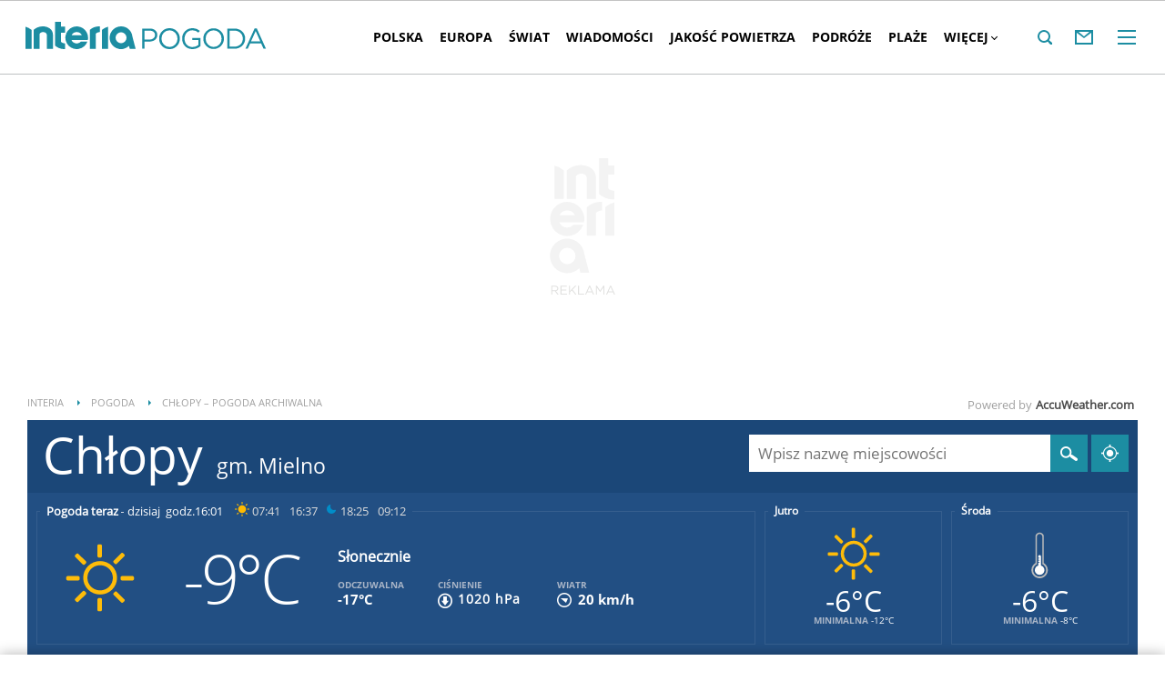

--- FILE ---
content_type: text/html; charset=UTF-8
request_url: https://pogoda.interia.pl/archiwum-pogody-11-01-2016,cId,4088
body_size: 64969
content:
<!DOCTYPE html><!--[if lt IE 7]> <html class="no-js ie6 oldie" lang="pl"> <![endif]-->
<!--[if IE 7]>    <html class="no-js ie7 oldie" lang="pl"> <![endif]-->
<!--[if IE 8]>    <html class="no-js ie8 oldie" lang="pl" xmlns:fb="http://www.facebook.com/2008/fbml"> <![endif]-->
<!--[if IE 9]>    <html class="no-js ie9" lang="pl"> <![endif]-->
<!--[if gt IE 9]><!--> <html class="no-js" lang="pl"> <!--<![endif]-->
<head>
    <meta http-equiv="X-UA-Compatible" content="IE=edge" >
<meta charset="UTF-8">
<meta name="viewport" content="initial-scale=1,maximum-scale=1,width=device-width,user-scalable=no" >
<meta name="theme-color" content="#1c8da2" >
<meta name="referrer" content="unsafe-url" >
<meta name="robots" content="index, follow" >
<meta name="Description" content="Sprawdzona prognoza pogody na dziś, jutro, a nawet 45 dni. Pogoda godzinowa, dniowa i długoterminowa dla Polski i świata" >
<meta name="Author" content="INTERIA.PL" >
<meta name="GOOGLEBOT" content="NOODP" >
    
    <title>Pogoda w INTERIA.PL - długoterminowa prognoza. Pogoda na dziś, jutro i kolejne dni</title>
    <script>
var __iwa=__iwa||[];


        window.Inpl = window.Inpl||{};
        window.Inpl.host = "pogoda.interia.pl";
        window.Inpl.trackerId = "1";
        window.Inpl.WebTr={};
        if(!window.disallowInsets){
        
        Inpl.WebTr.gemius={};
        Inpl.WebTr.gemius.host="//interia.hit.gemius.pl/";
        Inpl.WebTr.gemius.identifier="B21La6ujdLOQcrlzPGEimaei.lzs5kc87_UJdT.ha2D.l7";
        
        
        var Inpl=window.Inpl||{};function gemius_pending(i){window[i]=window[i]||function(){var e=window[i+"_pdata"]=window[i+"_pdata"]||[];e[e.length]=arguments}}Inpl.skipGemiusIdent||(pp_gemius_identifier=Inpl.WebTr.gemius.identifier,pp_gemius_time_identifier=Inpl.WebTr.gemius.time_identifier),Inpl.gemiusOff||(gemius_pending("gemius_hit"),gemius_pending("gemius_event"),gemius_pending("pp_gemius_hit"),gemius_pending("pp_gemius_event"),function(r,o){try{function e(e,i){var t=r.createElement(o),s=e?Inpl.WebTr.gemius.host+"sweqevub.js":Inpl.WebTr.gemius.host+"xgemius.js";n=e?"sweqevub":"xgemius",p=e?6:1,t.setAttribute("async","async"),t.setAttribute("defer","defer"),t.onerror=function(){void 0!==Inpl&&void 0!==Inpl.Abd&&Inpl.Abd.trackError(n,p)},t.onload=function(){void 0!==Inpl&&void 0!==Inpl.Abd&&Inpl.Abd.registerScript(n,p)},t.src=d+":"+s,u.parentNode.insertBefore(t,u),i&&t.addEventListener?t.addEventListener(["on","er","r","or"].join(""),i,!1):i&&t.attachEvent&&t.attachEvent("onerror",i)}var u=r.getElementsByTagName(o)[0],d="http"+("https:"==location.protocol?"s":"");e(0,function(){e(1)})}catch(e){window.Inpl&&window.Inpl.Log&&Inpl.Log.log("gemius_inset_error",e)}}(document,"script"));var __iwa=__iwa||[];__iwa.push(["setCustomVar","gemius_hg","1","page"]),Inpl.skipGemiusIdent||(__iwa.push(["setCustomVar","gemiusId",pp_gemius_identifier,"page"]),__iwa.push(["setCustomVar","gemiusTime",pp_gemius_time_identifier,"page"]));
        
        Inpl.WebTr.tout = {};
        Inpl.WebTr.tout.url= "//js.iplsc.com/inpl.tout/1.0.69/inpl.tout.js";
        Inpl.WebTr.tout.includeBreakingNews=1;    
        Inpl.WebTr.tout.includeTout=1;
        Inpl.WebTr.tout.color=null;
        Inpl.WebTr.tout.theme=null;
        !function(e,t,u){e.Inpl=e.Inpl||{},e.Inpl.Tout=e.Inpl.Tout||{},e.Inpl.Tout.create=function(e){this.queue=this.queue||[],this.queue.push(e)};var n={includeTout:e.Inpl.WebTr.tout.includeTout,includeBreakingNews:e.Inpl.WebTr.tout.includeBreakingNews,includeNews:e.Inpl.WebTr.tout.includeNews,theme:e.Inpl.WebTr.tout.theme,color:e.Inpl.WebTr.tout.color},l=t.createElement("script");l.src=u,t.querySelector("head").appendChild(l),e.Inpl.Tout.create(n)}(window,document,Inpl.WebTr.tout.url);
    
        Inpl.WebTr.distribution = {};
        Inpl.WebTr.distribution.url= "//js.iplsc.com/inpl.distribution/latest/inpl.distribution.js";
        Inpl.WebTr.distribution.includeBack=0;
        Inpl.WebTr.distribution.enableBackDefault=1;    
        Inpl.WebTr.distribution.anchorBack=null;
        Inpl.WebTr.distribution.backUrl=null;
        Inpl.WebTr.distribution.includePrzescroll=1;
        Inpl.WebTr.distribution.includeNewPrzescroll=0;
        Inpl.WebTr.distribution.enablePrzescrollDefault=1;
         Inpl.WebTr.distribution.enablePrzescrollOnNewService=0;   
        Inpl.WebTr.distribution.anchorPrzescroll="wz";
        Inpl.WebTr.distribution.przescrollUrl=null;      
        ((e,r,i)=>{e.Inpl=e.Inpl||{},e.Inpl.Distribution=e.Inpl.Distribution||{},e.Inpl.Distribution.init=function(e){this.queue=this.queue||[],this.queue.push(e)};var l={includeBack:e.Inpl.WebTr.distribution.includeBack,enableBackDefault:e.Inpl.WebTr.distribution.enableBackDefault,anchorBack:e.Inpl.WebTr.distribution.anchorBack,backUrl:e.Inpl.WebTr.distribution.backUrl,includePrzescroll:e.Inpl.WebTr.distribution.includePrzescroll,enablePrzescrollDefault:e.Inpl.WebTr.distribution.enablePrzescrollDefault,enablePrzescrollOnNewService:e.Inpl.WebTr.distribution.enablePrzescrollOnNewService,anchorPrzescroll:e.Inpl.WebTr.distribution.anchorPrzescroll,przescrollUrl:e.Inpl.WebTr.distribution.przescrollUrl},n=r.createElement("script");n.src=i,r.querySelector("head").appendChild(n),e.Inpl.Distribution.init(l)})(window,document,Inpl.WebTr.distribution.url);
    
        var __iwa = __iwa || [];
        Inpl.WebTr.iwa = {};
        Inpl.Ad = Inpl.Ad || {};
        Inpl.Ad.exSettings = Inpl.Ad.exSettings || {};
        Inpl.Ad.exSettings.keywords = Inpl.Ad.exSettings.keywords || {};
        __iwa.push(['setCustomVar','webtrack','true','page']);
        __iwa.push(['setCustomVar','webtrack','true','page']);
        __iwa.push(['setCustomVar','webtrack_date','2/2/2026, 1:10:46 PM','page']);
        __iwa.push(['setCustomVar','keywords',Inpl.Ad.exSettings.keywords.DFP,'page']);
        __iwa.push(['setCustomVar','path_prefix',Inpl.Ad.exSettings.pathPrefix,'page']);
        Inpl.WebTr.iwa.crossorigin = 0;
        Inpl.WebTr.iwa.plugins = {"performance":{"name":"performance"},"pageheight":{"name":"pageheight"},"scroll":{"name":"scroll"},"timeSpent":{"name":"timeSpent"},"viewAbility":{"name":"viewAbility"},"browserFeatures":{"name":"browserFeatures"},"geolocation":{"name":"geolocation"}};
        Inpl.WebTr.iwa.noPv = false;
        Inpl.WebTr.iwa.trackerId = window.Inpl.trackerId;
        Inpl.WebTr.iwa.iwa3Source = "//js.iplsc.com/iwa3/3.0.140/";
        Inpl.WebTr.iwa.iwa3Collector = "//iwa3.hit.interia.pl:443";
        Inpl.WebTr.iwa.sessionHost = window.Inpl.host;
        !function(e){var i={};function n(r){if(i[r])return i[r].exports;var t=i[r]={i:r,l:!1,exports:{}};return e[r].call(t.exports,t,t.exports,n),t.l=!0,t.exports}n.m=e,n.c=i,n.d=function(e,i,r){n.o(e,i)||Object.defineProperty(e,i,{enumerable:!0,get:r})},n.r=function(e){"undefined"!=typeof Symbol&&Symbol.toStringTag&&Object.defineProperty(e,Symbol.toStringTag,{value:"Module"}),Object.defineProperty(e,"__esModule",{value:!0})},n.t=function(e,i){if(1&i&&(e=n(e)),8&i)return e;if(4&i&&"object"==typeof e&&e&&e.__esModule)return e;var r=Object.create(null);if(n.r(r),Object.defineProperty(r,"default",{enumerable:!0,value:e}),2&i&&"string"!=typeof e)for(var t in e)n.d(r,t,function(i){return e[i]}.bind(null,t));return r},n.n=function(e){var i=e&&e.__esModule?function(){return e.default}:function(){return e};return n.d(i,"a",i),i},n.o=function(e,i){return Object.prototype.hasOwnProperty.call(e,i)},n.p="/",n(n.s=0)}([function(e,i){"undefined"==typeof iwa&&(window.iwa=function(){return iwa3.apply(null,arguments)});var n=window.Inpl||{};window.emptyString="",function(e,i,r,t,o,a){var w=Object.entries&&"undefined"!=typeof Promise&&-1!==Promise.toString().indexOf("[native code]")?1:0;window.iwa3BaseURL=w?e+"new/":e+"old/";var s=window.iwa3BaseURL+"main.iwa.js";window.IWA3Object="iwa3";var c="script";window.iwa3=window.iwa3||function(){window.iwa3.q=window.iwa3.q||[],window.iwa3.q.push(arguments)};var u=document.createElement(c);n.WebTr.iwa.sessionHost?u.src="https:"+t+"/"+a+"iwa_core?ts="+Date.now()+"&u="+encodeURIComponent(location.href)+"&sh="+n.WebTr.iwa.sessionHost:u.src="https:"+t+"/"+a+"iwa_core?ts="+Date.now()+"&u="+encodeURIComponent(location.href)+"&sh="+location.host.replace("www.",""),u.async=1;var d=document.createElement(c),l=document.getElementsByTagName(c)[0];d.async=1,iwa3("config",{request:{socket:{url:"wss:"+t+"/"+a+"collector"},http:{url:"https:"+t}}}),d.src=s,n.WebTr.iwa.crossorigin&&d.setAttribute("crossorigin","anonymous"),l.parentNode.insertBefore(u,l),l.parentNode.insertBefore(d,l),u.onerror=function(){void 0!==n&&void 0!==n.Abd&&n.Abd.trackError("iwa3",3)},u.onload=function(){void 0!==n&&void 0!==n.Abd&&n.Abd.registerScript("iwa3",3)}}(n.WebTr.iwa.iwa3Source,0,0,n.WebTr.iwa.iwa3Collector,0,window.emptyString),n.WebTr.iwa.sessionHost?iwa("create",n.WebTr.iwa.trackerId,{sessionDomain:n.WebTr.iwa.sessionHost}):iwa("create",n.WebTr.iwa.trackerId);var r={};for(var t in n.WebTr.iwa.plugins)n.WebTr.iwa.plugins.hasOwnProperty(t)&&(o(),"clickMap"===t?iwa("clickMap"):iwa("plugin","register",t,r));function o(){for(var e in r={},n.WebTr.iwa.plugins[t].cv)n.WebTr.iwa.plugins[t].cv.hasOwnProperty(e)&&(r[n.WebTr.iwa.plugins[t].cv[e].name]=n.WebTr.iwa.plugins[t].cv[e].value)}if(window.iwaCustomVariablesData)for(var a in window.iwaCustomVariablesData)window.iwaCustomVariablesData.hasOwnProperty(a)&&iwa("setCustomVar",a,window.iwaCustomVariablesData[a],"page");n.WebTr.iwa.noPv||iwa("send","pageview")}]);
        iwa('plugin', 'register', 'rodo');
    
        Inpl.WebTr.ga4={};
        Inpl.WebTr.ga4.codes={"0":{"value":"G-RDQWNJRTWJ","cookieDomain":"pogoda.interia.pl"}};
        (o=>{o.addEventListener("load",()=>{for(var e in Inpl.WebTr.ga4.codes){var a,t,n;Inpl.WebTr.ga4.codes.hasOwnProperty(e)&&(a=Inpl.WebTr.ga4.codes[e].value,e=Inpl.WebTr.ga4.codes[e].cookieDomain,n="script",t=document.createElement(n),n=document.getElementsByTagName(n)[0],t.async=1,t.src="https://www.googletagmanager.com/gtag/js?id="+a,n.parentNode.insertBefore(t,n),o.dataLayer=o.dataLayer||[],o.gtag=function(){dataLayer.push(arguments)},o.gtag("js",new Date),e&&""!==e?o.gtag("config",a,{cookie_domain:e}):o.gtag("config",a),t.onload=function(){let a=dataLayer.push;dataLayer.push=(...e)=>{requestAnimationFrame(()=>{setTimeout(()=>{a(...e)},0)})}})}})})(window);
        
        Inpl.WebTr.rd = {};
        Inpl.WebTr.rd.crossorigin = 0;
        Inpl.WebTr.rd.rodoScriptDir="//js.iplsc.com/inpl.rd/latest/";
        Inpl.WebTr.rd.rodoJsonDir="https://prywatnosc.interia.pl/rodo/messages-pl";
        !function(){var o="script",r=(window.rodoScriptDir=Inpl.WebTr.rd.rodoScriptDir,window.rodoJsonDir=Inpl.WebTr.rd.rodoJsonDir,document.createElement(o)),o=document.getElementsByTagName(o)[0];Inpl.WebTr.rd.crossorigin&&r.setAttribute("crossorigin","anonymous"),r.src=Inpl.WebTr.rd.rodoScriptDir+"inpl.rd.jssc",r.async=1,o.parentNode.insertBefore(r,o),window.googletag=window.googletag||{cmd:[]};try{localStorage.setItem("adoceanRodoKeyword","rodo_4")}catch(o){}}();
    
        Inpl.WebTr.webvitals = {};
        Inpl.WebTr.webvitals.traffic = "100";
        Inpl.WebTr.webvitals.url = "//js.iplsc.com/inpl.web-vitals/5.0.31/inpl.web-vitals.js";
        Inpl.WebTr.webvitals.enableWaterfallData = false;
        Inpl.WebTr.webvitals.waterfallDataTraffic = 1;
        Inpl.WebTr.webvitals.enablePerformanceMeasures = false;
        Inpl.WebTr.webvitals.performanceMeasuresTraffic = 1;
        Inpl.WebTr.webvitals.enableInlineAssetsData = false;
        Inpl.WebTr.webvitals.inlineAssetsDataTraffic = 1;
        (()=>{"use strict";let e=window.Inpl||{};!function(t,r,i){if(100*Math.random()<=i.traffic&&null===t.querySelector('script[src*="inpl.web-vitals"]')&&i.url){let r=t.createElement("script");r.src=i.url,t.head.appendChild(r),e.WebTr.webvitals.version="5.0.15"}}(document,navigator,e.WebTr.webvitals)})();
    
        Inpl.WebTr.pixelfb = {};;
        Inpl.WebTr.pixelfb.id = "238861105225571";
        var Inpl=window.Inpl||{};window.addEventListener("load",function(){var e,n,t,r;e=document,n="script",t=Inpl.WebTr.pixelfb.id,r=e.getElementsByTagName(n)[0],(e=e.createElement(n)).async=!0,e.src="https://www.facebook.com/tr?id="+t+"&ev=PageView&noscript=1",r.parentNode.insertBefore(e,r)});
    
        Inpl.WebTr.cookiesStorage = {};
        Inpl.WebTr.cookiesStorage.url = "//js.iplsc.com/inpl.cookies-storage/1.0.0/inpl.cookies-storage.js";
       
        var Inpl=window.Inpl||{};!function(r,o){null===r.querySelector('script[src*="inpl.cookies-storage"]')&&o.url&&window.addEventListener("load",e=>{var n=r.createElement("script");n.src=o.url,n.async=!0,r.body.appendChild(n)})}(document,(navigator,Inpl.WebTr.cookiesStorage));
    window.addEventListener("load",(function(){!function(_,a){const g=["_abd_st","_abd_hash","__adb_aid","_ga_RMGRYKD6CW","_ga_W4EY2M36Z2","_ga_4M95E8MSN8","_ga_2YF03B0P15","_ga_BHV4NK42MV","_ga_8WRW5JLN66","_ga_1RWSGM5Q56","_ga_KMH3XS8TXG","_ga_R5Q873RGD1","_ga_WKGRNLMD52","_ga_5H3MBYQS5C","_ga_VRQ1XBZKKM","_ga_YBYXXY2H5M","_ga_582LCY0H65","_ga_218ZDHYRTZ","_ga_4PV5L6SQP5","_ga_F0WYTQ74SH","_ga_TTZ9QBHFJD","_ga_7M7JP1M428","_ga_JVCE5SJ0KZ","_ga_M151V76HCL","_ga_D7VDJJNEB3","_ga_3Z1HXW2LZY","_ga_Q97722PG4K","_ga_KLLDF1TM2R","_ga_MYX84ZJ2ZH","_ga_JLHM569M6P","_ga_MLZXSPJBQ4","_ga_MVGW7DCP0Z","_ga_CB6K4BD983","_ga_8YNH39MYT9","_ga_5DW2G0VTKN","_ga_D4CT9J2LJX","_ga_BCKSMCM1L7","_ga_V2T2VJ8EB5","_ga_JE25YS20GS"];setTimeout(()=>{g.forEach(_=>function(_){const g="expires="+(new Date).toUTCString();a.cookie=`${_}=;path=/;${g}`}(_))},1e4)}(window,document)}));}/* Wygenerowano dla default/pogoda.interia.pl - 02.02.2026, 14:10:46  */
</script>        
<script src="https://js.iplsc.com/inpl.storage/1.0.5/inpl.storage.js"></script>    <script type="text/javascript">
    //<!--
    
!function(){"use strict";function i(e){var t,o=s+e;try{return(t=JSON.parse(localStorage.getItem(o)))?(function(e,t){try{if(Date.now()>new Date(t).getTime())return localStorage.removeItem(e),1}catch(e){}}(o,t.expires)&&(t.value=null),t.value):(o=s+l+e,(t=JSON.parse(sessionStorage.getItem(o)))||null)}catch(e){console&&console.log("storage: błąd odczytu",o,t,e)}return null}var s="int.",l="sess.";window.Inpl=window.Inpl||{},window.Inpl.storage=window.Inpl.storage||function(e,t,o){if(void 0===t)return i(e);var n,r=o&&void 0!==o.expires?o.expires:0,a={value:t,expires:("number"==typeof r?new Date((new Date).getTime()+24*r*3600*1e3):r).toUTCString()};try{o&&void 0!==o.path&&(a.path=o.path),o&&void 0!==o.domain&&(a.domain=o.domain),o&&void 0!==o.secure&&(a.secure=o.secure),r?(n=s+e,localStorage.setItem(n,JSON.stringify(a))):(n=s+l+e,sessionStorage.setItem(n,JSON.stringify(t)))}catch(e){console&&console.log("storage: błąd zapisu",n,r?a:t,e)}return t}}();
window.Inpl = window.Inpl || {};
window.Inpl.CommonHeader = {
config: {
className: 'common-header--inner'
}
};
(function (l, o, g) {
l.Inpl = l.Inpl || {};
l.Inpl.Log = l.Inpl.Log || {};
var Log = l.Inpl.Log;
Log.NOTICE = 'notice';
Log.WARN = 'warn';
Log['ER' +'ROR'] = 'er'+'ror';
Log.INFO = 'info';
Log.partSize = 4;
Log.__queue = [];
var methods = ['init','onE'+'rror', 'log'];
for (var i in methods) {
if (methods.hasOwnProperty(i)) {
(function (f) {
l.Inpl.Log[f] = function () {
var args = Array.prototype.slice.call(arguments);
Array.prototype.unshift.call(args, f);
l.Inpl.Log.__queue.push(args);
}
})(methods[i]);
}
}
if (o) {
window.addEventListener("load", function () {
var lib = document.createElement('script');
lib.src = o;
lib.async = 1;
document.head.appendChild(lib);
});
}
l['one'+'rror'] = function () {
var args = Array.prototype.slice.call(arguments);
l.Inpl.Log['onE'+'rror'].apply(Log, args);

};
Log.init();

})(window, '//js.iplsc.com/inpl.log/1.0.18/inpl.log.js');    //-->
</script>    <link href="/s/main-33b523d8f9b0765117ba328d6dc642c0.css" media="all" rel="stylesheet" type="text/css" >
<link href="/s/print-2c8bb67e30695b22aab8948740d994a7.css" media="print" rel="stylesheet" type="text/css" >
<link href="/s/header-92919e98918851da9c9b56140934c944.css" media="all" rel="stylesheet" type="text/css" >
<link href="/i/icon_144.png" rel="apple-touch-icon-precomposed" sizes="144x144" >
<link href="/i/icon_114.png" rel="apple-touch-icon-precomposed" sizes="114x114" >
<link href="/i/icon_72.png" rel="apple-touch-icon-precomposed" sizes="72x72" >
<link href="/i/icon_57.png" rel="apple-touch-icon-precomposed" sizes="57x57" >
<link href="/manifest.json" rel="manifest" type="application/json" >
<link href="/sd/Ads/basicStyle.less?v=1" media="screen" rel="preload" type="text/css" as="style" onload="this.onload=null;this.rel='stylesheet'" >
<link href="/sd/Ads/style.less?v=89" media="screen" rel="stylesheet" type="text/css" >
<link href="/sd/Navigation/styleModalInfo.less?v=7" media="screen" rel="stylesheet" type="text/css" >            <style  media="screen">
<!--
/* ~czarny*/
body {
  --siteHeight: '0px';
  --siteAnimationTime: 0.3s;
}
#ad-stat {
  height: 0;
}
#ad-sitebranding {
  width: 100%;
}
#ad-sitebranding div[id^=google_ads_iframe] {
  font-size: 16px;
}
#sponsCont.spons-ph {
  border-bottom: 1px solid #c3c3c3;
  position: fixed;
  width: 100%;
  overflow: hidden;
  z-index: 999999;
  padding-bottom: 0;
  top: 0px;
  background-color: white;
  height: 0;
  transition: all var(--siteAnimationTime) ease;
}
@media only screen and (min-width: 1000px) {
  .body__ad-spons--desktop-ph .common-header {
    transform: translateY(150px);
  }
  .body__common-header--fixed:not(.body__ad-spons--desktop).body__ad-spons--desktop-ph .common-header {
    transform: translateY(75px);
  }
}
@media only screen and (max-width: 999px) {
  .body__ad-spons--mobile-ph .common-header {
    transform: translateY(60px);
  }
}

-->
</style>
<style  media="screen">
<!--
 @media(min-width:0px) and  (max-width:767.8px) { .common-header--inner .header-inner{display: none}} @media(min-width:0px) and (max-width:998px){ .common-header--inner .header-inner .btn-wrap:nth-child(n + 8){display: none;} .common-header--inner .more-menu .header-inner .btn-wrap:nth-child(n + 8){display: block;}} @media(min-width:998px) and (max-width:1279px){ .common-header--inner .header-inner .btn-wrap:nth-child(n + 5){display: none;} .common-header--inner .more-menu .header-inner .btn-wrap:nth-child(n + 5){display: block;}} @media(min-width:1279px) and (max-width:1439px){ .common-header--inner .header-inner .btn-wrap:nth-child(n + 8){display: none;} .common-header--inner .more-menu .header-inner .btn-wrap:nth-child(n + 8){display: block;}} @media(min-width:1439px) and (max-width:1535px){ .common-header--inner .header-inner .btn-wrap:nth-child(n + 8){display: none;} .common-header--inner .more-menu .header-inner .btn-wrap:nth-child(n + 8){display: block;}} @media(min-width:1535px) and (max-width:1599px){ .common-header--inner .header-inner .btn-wrap:nth-child(n + 10){display: none;} .common-header--inner .more-menu .header-inner .btn-wrap:nth-child(n + 10){display: block;}} @media(min-width:1535px) and (max-width:1599px) {.common-header--inner .header-inner .btn-wrap.more{display:none !important;}} @media(min-width:1599px) and (max-width:1919px){ .common-header--inner .header-inner .btn-wrap:nth-child(n + 10){display: none;} .common-header--inner .more-menu .header-inner .btn-wrap:nth-child(n + 10){display: block;}} @media(min-width:1599px) and (max-width:1919px) {.common-header--inner .header-inner .btn-wrap.more{display:none !important;}} @media(min-width:1919px) and (max-width:2559px){ .common-header--inner .header-inner .btn-wrap:nth-child(n + 10){display: none;} .common-header--inner .more-menu .header-inner .btn-wrap:nth-child(n + 10){display: block;}} @media only screen and (min-width:1919px) {.common-header--inner .header-inner .btn-wrap.more{display:none!important;}} @media screen and (min-width:2560px){.common-header--inner .header-inner .btn-wrap:nth-child(n + 10){display: none;} .common-header--inner .more-menu .header-inner .btn-wrap:nth-child(n + 10){display:block;}}
-->
</style>
<style  media="screen">
<!--
div#ad_box_ec_prawa_dol, div#ad-box_ec_prawa_dol { height: 405px; } @media screen and (max-width: 999px) and (min-width: 748px) { div#ad-box_ec_prawa_dol { height: 205px; } } .box_ec_prawa_dol_mob#box_ec_prawa_dol1 { position: static !important; } div.adBox { width: 298px; background-color: #FFFFFF; border-color: #DADADA; border-width: 1px; border-style: solid; float: left; overflow: hidden; } div.adBox .header { font-family: Arial; color: #FFFFFF; font-size: 14px; background: #3F3F41; padding: 9px 5px 5px 14px; } div.adBox div.offers { padding-left: 12px; padding-top: 18px; overflow: hidden; } div.ad-ecommerce-item { float: left; height: 167px; width: 122px !important; padding: 0 15px 15px 5px; text-align: center; font-size: 11px; } @media only screen and (min-width: 748px) and (max-width: 999px) { div.adBox { height: 230px !important; box-sizing: border-box; } div.adBox { float: left; overflow: hidden; width: 100% !important; } div.ad-ecommerce-item { box-sizing: border-box; width: 25% !important; } } @media only screen and (max-width: 747px) { div.adBox { float: left; overflow: hidden; width: 100% !important; height: 402px; box-sizing: border-box; } div.ad-ecommerce-item { box-sizing: border-box; width: 50% !important; height: 182px; } }
-->
</style>
<style  media="screen">
<!--
#ad-scroll_footer {margin-top: 25px;}
        #ad-scroll_footer:before {content: "REKLAMA";position: absolute;margin-top: -20px;text-align: center;font: 700 10px/21px Open Sans,Arial,sans-serif;letter-spacing: .25px;color: #9f9e9e;line-height: 18px;z-index: 1;}
        body.inpl-tout-sticky #adxFixedAdMainCont.adx-mobile-fixed { bottom: 0 !important; }
        body.inpl-tout-hidden #adxFixedAdMainCont.adx-mobile-fixed { bottom: -150px !important; }
        #adxFixedAdMainCont.adx-mobile-fixed{display:flex;width:100%;position:fixed;background-color:rgba(255,255,255);bottom:0;left:0;align-items:center;margin:auto;justify-content:space-around;z-index:99999;padding-bottom: 5px;-webkit-box-shadow: 0px -5px 5px -5px rgba(66, 68, 90, 0.5);-moz-box-shadow: 0px -5px 5px -5px rgba(66, 68, 90, 0.5);box-shadow: 0px -5px 5px -5px rgba(66, 68, 90, 0.5);}
        #adxFixedAdMainCont .adx-mobile-fixed-close {cursor: pointer;position: absolute;right: 25px;top: -28px;width: 85px;height: 30px;background: #FFFFFF url(//e.hub.com.pl/img/close.svg) 64px 12px no-repeat padding-box;-webkit-box-shadow: 0px -3px 5px -2px rgba(66, 68, 90, 0.5);-moz-box-shadow: 0px -3px 5px -2px rgba(66, 68, 90, 0.5);box-shadow: 0px -3px 5px -2px rgb(66 68 90 / 50%);border-top-left-radius: 4px;border-top-right-radius: 4px;}
        #adxFixedAdMainCont .adx-mobile-fixed-close:before {content: "Zamknij";position: absolute;text-align: center;font: 700 12px/21px Open Sans,Arial,sans-serif;letter-spacing: .25px;color: #9f9e9e;line-height: 18px;z-index: 1;padding: 7px 0px 0px 15px;}
        #adxFixedAdMainCont .adx-mobile-fixed-content{display:flex;align-items:center;}
        #adxFixedAdMainCont .adx-mobile-fixed-ad-cont{margin:0 auto;}

-->
</style>
    <!--[if lte IE 8]>
    
<script src="https://w.iplsc.com/external/polyfillsIe8/1.0.0/polyfillsIe8.js"></script>    <link rel="stylesheet" type="text/css" media="all" href="/s/ie8.css"/>
    <![endif]-->
                <script>window.addEventListener("load", function(){    if(Inpl.Ad && Inpl.Ad.isExternalService === false) {        window.iwa3 && window.iwa3("trackEvent","uanc","lib","loaded", "true");    } else {        window.iwa3 && window.iwa3("trackEvent","uanc","lib","loaded", "false");    }});window.Inpl = (window.Inpl || {});window.Inpl.Ad = (window.Inpl.Ad || {});window.Inpl.Ad.settings = (window.Inpl.Ad.settings || {});window.Inpl.Ad.settings.isRWD=false;window.Inpl.Ad.settings.serviceId=1135;window.Inpl.Ad.settings.urlParams={"cId":"4088"};window.Inpl.Ad.settings.isIplv2=true;window.Inpl.Ad.exSettings = (window.Inpl.Ad.exSettings || {});window.Inpl.Ad.exSettings.keywords = (window.Inpl.Ad.exSettings.keywords || {});window.Inpl.Ad.exSettings.keywords.DFP ? window.Inpl.Ad.exSettings.keywords.DFP += ",iplv2" : window.Inpl.Ad.exSettings.keywords.DFP = "iplv2";window.Inpl.Ad.exSettings.keywords.ADOCEAN ? window.Inpl.Ad.exSettings.keywords.ADOCEAN += ",iplv2" : window.Inpl.Ad.exSettings.keywords.ADOCEAN = "iplv2";</script>        <script>(function() {
                    window.Inpl = window.Inpl || {};
                    window.Inpl.Ad = window.Inpl.Ad || {};
                    window.Inpl.Ad.settings = window.Inpl.Ad.settings || {};
                    Inpl.Ad.settings.config = {}; })();</script>                <meta property="og:site_name" content="Pogoda Interia" />    <meta property="fb:app_id" content="438577716225831" />    <script>
        window.CONFIG = {
            servers: {
                image: 'i.iplsc.com',
                js: 'w.iplsc.com'
            }
        };
    </script>
            <meta name="google-play-app" content="app-id=pl.interia.news"/>
        <script type="application/ld+json">{"@context":"https:\/\/schema.org","@type":"BreadcrumbList","numberOfItems":3,"itemListelement":[{"@type":"ListItem","position":1,"item":{"name":"INTERIA","@id":"https:\/\/www.interia.pl"}},{"@type":"ListItem","position":2,"item":{"name":"Pogoda","@id":"https:\/\/pogoda.interia.pl\/"}},{"@type":"ListItem","position":3,"item":{"name":"Ch\u0142opy \u2013 pogoda archiwalna"}}]}</script></head>
<body class="hbha">
<div id="fb-root"></div>    


<div data-ad-mobile="" data-ad-desktop="" id="sponsCont" class="spons-ph">
<script>

    window.addEventListener('Inpl.sitebranding.loaded', function(ev) {
        var adContainer = document.getElementById('sitebranding1');
        if (adContainer) {
            adContainer.style.display = 'block';
        }
    });

</script>
<div id="ad-sitebranding" class="divAlignCenter" data-ad-sitebranding-ph=true></div>

        </div>

    <div class="page-container is-header main-header-container" data-google-interstitial="false">
        <div class="branding-place"></div>
        <header class="common-header common-header--inner" id="common-header-root">
            



<div class="common-header__container ">
    
<div class="common-header__logo">
                        <span class="common-header__interia-logo-container">
                                    <a class="common-header__interia-back-arrow" onclick="" href="https://www.interia.pl#utm_source=POGODA&utm_medium=logo&utm_campaign=powrot_z_wew&amp;iwa_source=logo">
                        <svg class="common-header__svg" xmlns="http://www.w3.org/2000/svg" viewBox="0 0 17 18">
                            <path class="common-header__svg-path" d="M17 8H3.17l6.75-6.4L8.66 0 0 9l8.66 9 1.26-1.68L3.18 10H17V8z"/>
                        </svg>
                    </a>
                
                <a class="common-header__interia-logo" onclick="" href="https://www.interia.pl#utm_source=POGODA&utm_medium=logo&utm_campaign=powrot_z_wew&amp;iwa_source=logo" title="Przejdź na stronę główną INTERIA.PL">
                                            <img src="/i/interia_logo_b.svg" alt="INTERIA.PL">
                                    </a>
            </span>
                        <a class="common-header__service-logo" onclick="" href="/#iwa_source=logo" title="Przejdź do strony głównej serwisu Pogoda" rel="home">
                            <img src="/i/service_logo_s.svg" alt="Pogoda" data-two-line-service-logo="">
                    </a>
    </div>


        
    <div class="common-header__navigation">
        <nav class="header">
                                        <ul class="header-inner">
                            <li class="btn-wrap  ">
        <a data-menuType="pasek_gorny" data-linkText="polska" class="btn common-header__navigation-item-link" href="/polska">Polska</a>
                    <nav class="sub-menu">
                <ul class="header-inner">
                                            <li class="btn-wrap-sub ">
                            <a data-menuType="pasek_gorny" data-linkText="dolnoslaskie" class="btn common-header__navigation-item-link" href="/prognoza-polska-dolnoslaskie">Dolnośląskie</a>                        </li>
                                            <li class="btn-wrap-sub ">
                            <a data-menuType="pasek_gorny" data-linkText="kujawsko-pomorskie" class="btn common-header__navigation-item-link" href="/prognoza-polska-kujawsko-pomorskie">Kujawsko-pomorskie</a>                        </li>
                                            <li class="btn-wrap-sub ">
                            <a data-menuType="pasek_gorny" data-linkText="lubelskie" class="btn common-header__navigation-item-link" href="/prognoza-polska-lubelskie">Lubelskie</a>                        </li>
                                            <li class="btn-wrap-sub ">
                            <a data-menuType="pasek_gorny" data-linkText="lubuskie" class="btn common-header__navigation-item-link" href="/prognoza-polska-lubuskie">Lubuskie</a>                        </li>
                                            <li class="btn-wrap-sub ">
                            <a data-menuType="pasek_gorny" data-linkText="lodzkie" class="btn common-header__navigation-item-link" href="/prognoza-polska-lodzkie">Łódzkie</a>                        </li>
                                            <li class="btn-wrap-sub ">
                            <a data-menuType="pasek_gorny" data-linkText="malopolskie" class="btn common-header__navigation-item-link" href="/prognoza-polska-malopolskie">Małopolskie</a>                        </li>
                                            <li class="btn-wrap-sub ">
                            <a data-menuType="pasek_gorny" data-linkText="mazowieckie" class="btn common-header__navigation-item-link" href="/prognoza-polska-mazowieckie">Mazowieckie</a>                        </li>
                                            <li class="btn-wrap-sub ">
                            <a data-menuType="pasek_gorny" data-linkText="opolskie" class="btn common-header__navigation-item-link" href="/prognoza-polska-opolskie">Opolskie</a>                        </li>
                                            <li class="btn-wrap-sub ">
                            <a data-menuType="pasek_gorny" data-linkText="podkarpackie" class="btn common-header__navigation-item-link" href="/prognoza-polska-podkarpackie">Podkarpackie</a>                        </li>
                                            <li class="btn-wrap-sub ">
                            <a data-menuType="pasek_gorny" data-linkText="podlaskie" class="btn common-header__navigation-item-link" href="/prognoza-polska-podlaskie">Podlaskie</a>                        </li>
                                            <li class="btn-wrap-sub ">
                            <a data-menuType="pasek_gorny" data-linkText="pomorskie" class="btn common-header__navigation-item-link" href="/prognoza-polska-pomorskie">Pomorskie</a>                        </li>
                                            <li class="btn-wrap-sub ">
                            <a data-menuType="pasek_gorny" data-linkText="slaskie" class="btn common-header__navigation-item-link" href="/prognoza-polska-slaskie">Śląskie</a>                        </li>
                                            <li class="btn-wrap-sub ">
                            <a data-menuType="pasek_gorny" data-linkText="swietokrzyskie" class="btn common-header__navigation-item-link" href="/prognoza-polska-swietokrzyskie">Świętokrzyskie</a>                        </li>
                                            <li class="btn-wrap-sub ">
                            <a data-menuType="pasek_gorny" data-linkText="warminsko-mazurskie" class="btn common-header__navigation-item-link" href="/prognoza-polska-warminsko-mazurskie">Warmińsko-mazurskie</a>                        </li>
                                            <li class="btn-wrap-sub ">
                            <a data-menuType="pasek_gorny" data-linkText="wielkopolskie" class="btn common-header__navigation-item-link" href="/prognoza-polska-wielkopolskie">Wielkopolskie</a>                        </li>
                                            <li class="btn-wrap-sub last">
                            <a data-menuType="pasek_gorny" data-linkText="zachodniopomorskie" class="btn common-header__navigation-item-link" href="/prognoza-polska-zachodnio-pomorskie">Zachodniopomorskie</a>                        </li>
                                    </ul>
            </nav>
            </li>
        <li class="btn-wrap  ">
        <a data-menuType="pasek_gorny" data-linkText="europa" class="btn common-header__navigation-item-link" href="/europa">Europa</a>
            </li>
        <li class="btn-wrap  ">
        <a data-menuType="pasek_gorny" data-linkText="swiat" class="btn common-header__navigation-item-link" href="/swiat">Świat</a>
            </li>
        <li class="btn-wrap  ">
        <a data-menuType="pasek_gorny" data-linkText="wiadomosci" class="btn common-header__navigation-item-link" href="/wiadomosci">Wiadomości</a>
            </li>
        <li class="btn-wrap  ">
        <a data-menuType="pasek_gorny" data-linkText="jakosc_powietrza" class="btn common-header__navigation-item-link" href="/jakosc-powietrza">Jakość Powietrza</a>
            </li>
        <li class="btn-wrap  ">
        <a data-menuType="pasek_gorny" data-linkText="podroze" class="btn common-header__navigation-item-link" href="/podroze">Podróże</a>
            </li>
        <li class="btn-wrap  ">
        <a data-menuType="pasek_gorny" data-linkText="plaze" class="btn common-header__navigation-item-link" href="/raporty/raport-plaze/plaze">Plaże</a>
            </li>
        <li class="btn-wrap  ">
        <a data-menuType="pasek_gorny" data-linkText="dla_narciarzy" class="btn common-header__navigation-item-link" href="/dla-narciarzy">Dla narciarzy</a>
            </li>
        <li class="btn-wrap  ">
        <a data-menuType="pasek_gorny" data-linkText="zielona_interia" class="btn common-header__navigation-item-link" href="https://zielona.interia.pl/">Zielona interia</a>
            </li>
    <li id="more-button" class="btn-wrap more">
        <span class="btn">Więcej <i id="more-button-arrow" class="arrow"></i></span>
        <nav id="more-menu" class="more-menu">
            <ul class="header-inner">
                                                        <li class="btn-wrap  ">
                        <a data-menuType="pasek_gorny" data-linkText="polska" class="btn common-header__navigation-item-link" href="/polska">Polska<i class="arrow submenu"></i></a>                                                    <nav class="sub-menu-more">
                                <ul class="header-inner">
                                                                            <li class="btn-wrap-sub">
                                            <a data-menuType="pasek_gorny" data-linkText="dolnoslaskie" class="btn common-header__navigation-item-link" href="/prognoza-polska-dolnoslaskie">Dolnośląskie</a>                                        </li>
                                                                            <li class="btn-wrap-sub">
                                            <a data-menuType="pasek_gorny" data-linkText="kujawsko-pomorskie" class="btn common-header__navigation-item-link" href="/prognoza-polska-kujawsko-pomorskie">Kujawsko-pomorskie</a>                                        </li>
                                                                            <li class="btn-wrap-sub">
                                            <a data-menuType="pasek_gorny" data-linkText="lubelskie" class="btn common-header__navigation-item-link" href="/prognoza-polska-lubelskie">Lubelskie</a>                                        </li>
                                                                            <li class="btn-wrap-sub">
                                            <a data-menuType="pasek_gorny" data-linkText="lubuskie" class="btn common-header__navigation-item-link" href="/prognoza-polska-lubuskie">Lubuskie</a>                                        </li>
                                                                            <li class="btn-wrap-sub">
                                            <a data-menuType="pasek_gorny" data-linkText="lodzkie" class="btn common-header__navigation-item-link" href="/prognoza-polska-lodzkie">Łódzkie</a>                                        </li>
                                                                            <li class="btn-wrap-sub">
                                            <a data-menuType="pasek_gorny" data-linkText="malopolskie" class="btn common-header__navigation-item-link" href="/prognoza-polska-malopolskie">Małopolskie</a>                                        </li>
                                                                            <li class="btn-wrap-sub">
                                            <a data-menuType="pasek_gorny" data-linkText="mazowieckie" class="btn common-header__navigation-item-link" href="/prognoza-polska-mazowieckie">Mazowieckie</a>                                        </li>
                                                                            <li class="btn-wrap-sub">
                                            <a data-menuType="pasek_gorny" data-linkText="opolskie" class="btn common-header__navigation-item-link" href="/prognoza-polska-opolskie">Opolskie</a>                                        </li>
                                                                            <li class="btn-wrap-sub">
                                            <a data-menuType="pasek_gorny" data-linkText="podkarpackie" class="btn common-header__navigation-item-link" href="/prognoza-polska-podkarpackie">Podkarpackie</a>                                        </li>
                                                                            <li class="btn-wrap-sub">
                                            <a data-menuType="pasek_gorny" data-linkText="podlaskie" class="btn common-header__navigation-item-link" href="/prognoza-polska-podlaskie">Podlaskie</a>                                        </li>
                                                                            <li class="btn-wrap-sub">
                                            <a data-menuType="pasek_gorny" data-linkText="pomorskie" class="btn common-header__navigation-item-link" href="/prognoza-polska-pomorskie">Pomorskie</a>                                        </li>
                                                                            <li class="btn-wrap-sub">
                                            <a data-menuType="pasek_gorny" data-linkText="slaskie" class="btn common-header__navigation-item-link" href="/prognoza-polska-slaskie">Śląskie</a>                                        </li>
                                                                            <li class="btn-wrap-sub">
                                            <a data-menuType="pasek_gorny" data-linkText="swietokrzyskie" class="btn common-header__navigation-item-link" href="/prognoza-polska-swietokrzyskie">Świętokrzyskie</a>                                        </li>
                                                                            <li class="btn-wrap-sub">
                                            <a data-menuType="pasek_gorny" data-linkText="warminsko-mazurskie" class="btn common-header__navigation-item-link" href="/prognoza-polska-warminsko-mazurskie">Warmińsko-mazurskie</a>                                        </li>
                                                                            <li class="btn-wrap-sub">
                                            <a data-menuType="pasek_gorny" data-linkText="wielkopolskie" class="btn common-header__navigation-item-link" href="/prognoza-polska-wielkopolskie">Wielkopolskie</a>                                        </li>
                                                                            <li class="btn-wrap-sub">
                                            <a data-menuType="pasek_gorny" data-linkText="zachodniopomorskie" class="btn common-header__navigation-item-link" href="/prognoza-polska-zachodnio-pomorskie">Zachodniopomorskie</a>                                        </li>
                                                                    </ul>
                            </nav>
                                            </li>
                                                        <li class="btn-wrap  ">
                        <a data-menuType="pasek_gorny" data-linkText="europa" class="btn common-header__navigation-item-link" href="/europa">Europa</a>                                            </li>
                                                        <li class="btn-wrap  ">
                        <a data-menuType="pasek_gorny" data-linkText="swiat" class="btn common-header__navigation-item-link" href="/swiat">Świat</a>                                            </li>
                                                        <li class="btn-wrap  ">
                        <a data-menuType="pasek_gorny" data-linkText="wiadomosci" class="btn common-header__navigation-item-link" href="/wiadomosci">Wiadomości</a>                                            </li>
                                                        <li class="btn-wrap  ">
                        <a data-menuType="pasek_gorny" data-linkText="jakosc_powietrza" class="btn common-header__navigation-item-link" href="/jakosc-powietrza">Jakość Powietrza</a>                                            </li>
                                                        <li class="btn-wrap  ">
                        <a data-menuType="pasek_gorny" data-linkText="podroze" class="btn common-header__navigation-item-link" href="/podroze">Podróże</a>                                            </li>
                                                        <li class="btn-wrap  ">
                        <a data-menuType="pasek_gorny" data-linkText="plaze" class="btn common-header__navigation-item-link" href="/raporty/raport-plaze/plaze">Plaże</a>                                            </li>
                                                        <li class="btn-wrap  ">
                        <a data-menuType="pasek_gorny" data-linkText="dla_narciarzy" class="btn common-header__navigation-item-link" href="/dla-narciarzy">Dla narciarzy</a>                                            </li>
                                                        <li class="btn-wrap  ">
                        <a data-menuType="pasek_gorny" data-linkText="zielona_interia" class="btn common-header__navigation-item-link" href="https://zielona.interia.pl/">Zielona interia</a>                                            </li>
                            </ul>
        </nav>
    </li>
                </ul>
                    </nav>
        <div class="more-wrapper">
            <ul id="menu-more">
            </ul>
        </div>
        <nav style="display:none"  class="common-header__mobile common-header__navigation-container">
            <div class="portal-menu-close common-header__mobile-close">
                <svg xmlns="http://www.w3.org/2000/svg" viewBox="0 0 21.9 21.9">
                    <path d="M11.7 11L22 21.3l-.7.7L11 11.7.7 21.9l-.7-.7L10.3 11 0 .7.7 0 11 10.3 21.2 0l.7.7L11.7 11z" fill-rule="evenodd" clip-rule="evenodd" fill="#fff"></path>
                </svg>
            </div>
            <div class="common-header__navigation-menu-container">
                                                <div class="serviceSectionLinksContainer">
                    <ul class="serviceSectionLinks d1">
                        <li class="serviceName">Pogoda</li>
                                                                                                                    <li class="btn-wrap  hamburger">
        <a data-menuType="hamburger" data-linkText="polska" class="btn common-header__navigation-item-link" href="/polska">Polska<i class="arrow submenu"></i></a>
                    <nav class="sub-menu">
                <ul class="header-inner">
                                            <li class="btn-wrap-sub ">
                            <a data-menuType="hamburger" data-linkText="dolnoslaskie" class="btn common-header__navigation-item-link" href="/prognoza-polska-dolnoslaskie">Dolnośląskie</a>                        </li>
                                            <li class="btn-wrap-sub ">
                            <a data-menuType="hamburger" data-linkText="kujawsko-pomorskie" class="btn common-header__navigation-item-link" href="/prognoza-polska-kujawsko-pomorskie">Kujawsko-pomorskie</a>                        </li>
                                            <li class="btn-wrap-sub ">
                            <a data-menuType="hamburger" data-linkText="lubelskie" class="btn common-header__navigation-item-link" href="/prognoza-polska-lubelskie">Lubelskie</a>                        </li>
                                            <li class="btn-wrap-sub ">
                            <a data-menuType="hamburger" data-linkText="lubuskie" class="btn common-header__navigation-item-link" href="/prognoza-polska-lubuskie">Lubuskie</a>                        </li>
                                            <li class="btn-wrap-sub ">
                            <a data-menuType="hamburger" data-linkText="lodzkie" class="btn common-header__navigation-item-link" href="/prognoza-polska-lodzkie">Łódzkie</a>                        </li>
                                            <li class="btn-wrap-sub ">
                            <a data-menuType="hamburger" data-linkText="malopolskie" class="btn common-header__navigation-item-link" href="/prognoza-polska-malopolskie">Małopolskie</a>                        </li>
                                            <li class="btn-wrap-sub ">
                            <a data-menuType="hamburger" data-linkText="mazowieckie" class="btn common-header__navigation-item-link" href="/prognoza-polska-mazowieckie">Mazowieckie</a>                        </li>
                                            <li class="btn-wrap-sub ">
                            <a data-menuType="hamburger" data-linkText="opolskie" class="btn common-header__navigation-item-link" href="/prognoza-polska-opolskie">Opolskie</a>                        </li>
                                            <li class="btn-wrap-sub ">
                            <a data-menuType="hamburger" data-linkText="podkarpackie" class="btn common-header__navigation-item-link" href="/prognoza-polska-podkarpackie">Podkarpackie</a>                        </li>
                                            <li class="btn-wrap-sub ">
                            <a data-menuType="hamburger" data-linkText="podlaskie" class="btn common-header__navigation-item-link" href="/prognoza-polska-podlaskie">Podlaskie</a>                        </li>
                                            <li class="btn-wrap-sub ">
                            <a data-menuType="hamburger" data-linkText="pomorskie" class="btn common-header__navigation-item-link" href="/prognoza-polska-pomorskie">Pomorskie</a>                        </li>
                                            <li class="btn-wrap-sub ">
                            <a data-menuType="hamburger" data-linkText="slaskie" class="btn common-header__navigation-item-link" href="/prognoza-polska-slaskie">Śląskie</a>                        </li>
                                            <li class="btn-wrap-sub ">
                            <a data-menuType="hamburger" data-linkText="swietokrzyskie" class="btn common-header__navigation-item-link" href="/prognoza-polska-swietokrzyskie">Świętokrzyskie</a>                        </li>
                                            <li class="btn-wrap-sub ">
                            <a data-menuType="hamburger" data-linkText="warminsko-mazurskie" class="btn common-header__navigation-item-link" href="/prognoza-polska-warminsko-mazurskie">Warmińsko-mazurskie</a>                        </li>
                                            <li class="btn-wrap-sub ">
                            <a data-menuType="hamburger" data-linkText="wielkopolskie" class="btn common-header__navigation-item-link" href="/prognoza-polska-wielkopolskie">Wielkopolskie</a>                        </li>
                                            <li class="btn-wrap-sub last">
                            <a data-menuType="hamburger" data-linkText="zachodniopomorskie" class="btn common-header__navigation-item-link" href="/prognoza-polska-zachodnio-pomorskie">Zachodniopomorskie</a>                        </li>
                                    </ul>
            </nav>
            </li>
        <li class="btn-wrap  hamburger">
        <a data-menuType="hamburger" data-linkText="europa" class="btn common-header__navigation-item-link" href="/europa">Europa</a>
            </li>
        <li class="btn-wrap  hamburger">
        <a data-menuType="hamburger" data-linkText="swiat" class="btn common-header__navigation-item-link" href="/swiat">Świat</a>
            </li>
        <li class="btn-wrap  hamburger">
        <a data-menuType="hamburger" data-linkText="wiadomosci" class="btn common-header__navigation-item-link" href="/wiadomosci">Wiadomości</a>
            </li>
        <li class="btn-wrap  hamburger">
        <a data-menuType="hamburger" data-linkText="jakosc_powietrza" class="btn common-header__navigation-item-link" href="/jakosc-powietrza">Jakość Powietrza</a>
            </li>
        <li class="btn-wrap  hamburger">
        <a data-menuType="hamburger" data-linkText="podroze" class="btn common-header__navigation-item-link" href="/podroze">Podróże</a>
            </li>
        <li class="btn-wrap  hamburger">
        <a data-menuType="hamburger" data-linkText="plaze" class="btn common-header__navigation-item-link" href="/raporty/raport-plaze/plaze">Plaże</a>
            </li>
        <li class="btn-wrap  hamburger">
        <a data-menuType="hamburger" data-linkText="dla_narciarzy" class="btn common-header__navigation-item-link" href="/dla-narciarzy">Dla narciarzy</a>
            </li>
        <li class="btn-wrap  hamburger">
        <a data-menuType="hamburger" data-linkText="zielona_interia" class="btn common-header__navigation-item-link" href="https://zielona.interia.pl/">Zielona interia</a>
            </li>
                                            </ul>
                </div>
                <div class="sgpSectionLinksContainer" data-sgp-menu-section-root>
                    <div class="sgpSectionLinks__ringLoader"><div></div><div></div><div></div><div></div></div>
                </div>
            </div>
        </nav>
    </div>
    <script>
        window.addEventListener('DOMContentLoaded', () => {
            window.setTimeout(() => {
                const buttons = document.querySelectorAll('.common-header--inner a.btn');
                buttons.forEach((btn) => {
                    btn.addEventListener("click", () => {
                        const linkText = btn.getAttribute('linkText'),
                            menuType = btn.getAttribute('menuType');
                        if (linkText && menuType) {
                            iwa('trackEvent', 'nawigacja', 'pasek_gorny', 'klik', menuType, 'kat_' + linkText);
                        }
                    }, {passive: true});
                });
            }, 1);
        });
    </script>

            <div id="common-header-hamburger" onclick="iwa('trackEvent', 'nawigacja', 'pasek_gorny', 'klik', 'pasek_gorny', 'hamburger')" class="common-header__icon common-header__icon--menu common-header__icon--right-1" data-header-popup-trigger="portal-menu">
    <svg class="common-header__icon--svg" xmlns="http://www.w3.org/2000/svg" height="16" width="20">
        <path class="common-header__icon--svg-path" d="M20 2H0V0h20zm0 5H0v2h20zm0 7H0v2h20z"/>
    </svg>
</div>

    
            
<div id="header-email-container-1770044477" class="common-header__icon common-header__icon--email common-header__icon--right-2" data-header-popup-trigger="email" onClick="iwa('trackEvent', 'poczta', '-', 'klik', '');" data-header-login="https://poczta.interia.pl" data-header-widget="https://poczta.interia.pl/widget/nextv2" data-header-check-new="https://poczta.interia.pl/widget/checknew">
    <svg class="common-header__icon--svg common-header__icon--svg-email" xmlns="http://www.w3.org/2000/svg" height="16" width="20">
        <path class="common-header__icon--svg-path" d="M0 0v16h20V0zm16 2l-6 5-6-5zm2 12H2V3l8 6 8-6z"/>
    </svg>
    <svg class="common-header__icon--svg common-header__icon--svg-email-logged" xmlns="http://www.w3.org/2000/svg" height="19" width="25">
        <path class="common-header__icon--svg-path" d="M16 16v-1a4 4 0 0 1-1-1H2V3l8 6 8-6v3a7 7 0 0 1 2-1V0H0v16h16zm0-14l-6 5-6-5z"/>
        <path class="common-header__icon--svg-path" d="M18 17l-1 1a8 8 0 0 0-1 1h9a10 10 0 0 0-1-2h-1a2 2 0 0 1-1-1v-1a8 8 0 0 0 2-2v-1-1a3 3 0 0 1 0-1 3 3 0 0 0 0-1c-2-3-6-2-7 0v3a2 2 0 0 0 0 1 12 12 0 0 0 1 1 5 5 0 0 0 1 2 3 3 0 0 1-1 1z"/>
    </svg>
</div>
<div class="common-menu common-header__popup" data-header-popup="email">
    <div data-header-popup-hide="email"></div>
</div>

    
            <div class="common-header__icon common-header__icon--search common-header__icon--right-3" data-header-popup-trigger="search">
    <svg class="common-header__icon--svg" xmlns="http://www.w3.org/2000/svg" viewBox="0 0 16 16">
        <path class="common-header__icon--svg-path" d="M16 16h-2l-2.9-3.3A7.4 7.4 0 0 1 7 14a7 7 0 0 1-7-7 7 7 0 0 1 7-7 7 7 0 0 1 7 7 6.8 6.8 0 0 1-1.4 4.2L16 14zM7 2a5 5 0 0 0-5 5 5 5 0 0 0 5 5 5 5 0 0 0 5-5 5 5 0 0 0-5-5z"/>
    </svg>
</div>
<div id="common-search" class="common-header__popup standard-common-search" data-header-popup="search" data-header-popup-enable>
    <form action="https://szukaj.interia.pl/interia" method="get">
        <fieldset>
            <span class="standard-search-query">
                <input placeholder="Szukaj w serwisie..." id="search_query_1" class="search-query" type="text" name="q" value="" />
            </span>
        </fieldset>
    </form>
    <div class="search-hide-button" data-header-popup-hide="search"></div>
</div>    
    </div>



        </header>
    </div>

<div class="adWrapper">
    <div class="box ad adStandardTop container common-header--inner pogoda" id="adStandardTop1">

    <div class="boxBegin"></div>
            <div class="boxHeader" style="display: none">
            <span>Reklama</span>
        </div>
        <div id="placeholder-gora_srodek"></div>
    <div class="boxBody" data-iwa-viewability-name="gora_srodek">
                                <div id="ad-gora_srodek" class="divAlignCenter"></div>
            
<script>//<![CDATA[

window.addEventListener("Inpl.gora_srodek.loaded", function(ev) {
document.querySelector("#adStandardTop1 .boxBody").style.display = 'block';
document.querySelector("#placeholder-gora_srodek").style.display = 'none';
document.querySelector("#adStandardTop1 .boxHeader") && (document.querySelector("#adStandardTop1 .boxHeader").style.display = 'block');
});
//]]></script>                
<script>//<![CDATA[

window.addEventListener("Inpl.Uanc.Config", function (ev) {
function hideSlot() {
document.getElementById("gora_srodek_mobile") && (document.getElementById("gora_srodek_mobile").style.display = 'none');
document.getElementById("adStandardTop1") && (document.getElementById("adStandardTop1").style.display = 'none');
}
if (ev.detail.slots && ev.detail.slots.length === 0) {
hideSlot();
} else {
var exists = false;
ev.detail.slots.forEach((item) => {
if (item.name === 'gora_srodek' && !item.disable) {
exists = true;
}
});
if (!exists) {
hideSlot();
} else if (Inpl.Ad.services && Inpl.Ad.services.TesterService && !Inpl.Ad.services.TesterService._testId) {
window.addEventListener('Inpl.empty', function (ev) {
if (ev.detail.name === 'gora_srodek') {
hideSlot();
}
})
}
}
});
//]]></script>    </div>
    <div class="boxEnd"></div>
</div>
    
    <div id="ad-1x1"></div>
    <div id="ad-interstitial"></div>
    <div id="ad-1x1_2"></div>
    <div id="ad-link_natywny"></div>
    <div id="ad-labelbox"></div>
    <div id="ad-watermark"></div>
    <div id="ad-stat"></div>
    <div id="ad-contentstream"></div>
    <div id="ad-artspons_link"></div>
    <div id="ad-artspons_link2"></div>
    <div id="ad-artspons_link3"></div>
    <div id="ad-artspons_link4"></div>
    <div id="ad-artspons_link5"></div>
    <div id="ad-artspons_link6"></div>

    <div id="adxFixedAdMainCont" class="adx-mobile-fixed" style="display:none">
        <div class="adx-mobile-fixed-close"></div>
        <div class="adx-mobile-fixed-content">
            <div class="adx-mobile-fixed-ad-cont">
                <div id="ad-scroll_footer"></div>
            </div>
        </div>
    </div>
    </div>


    <div class="container page-container top" data-google-interstitial="false">
        <div class="page-top">
                <section class="breadcrumbs hidden-sm hidden-rs hidden-xs">
                                        <div class="breadcrumbs-item">
                                    <a class="breadcrumbs-link i1" href="https://www.interia.pl" itemprop="item">
                        <span>INTERIA</span>
                    </a>
                                                </div>
                                            <div class="breadcrumbs-item">
                                    <a class="breadcrumbs-link i2" href="/" itemprop="item">
                        <span>Pogoda</span>
                    </a>
                                                </div>
                                            <div class="breadcrumbs-item">
                                                            <strong class="i3 ilast breadcrumbs-current">
                            <span>Chłopy – pogoda archiwalna</span>
                        </strong>
                                                </div>
                        </section>
                    </div>
        <div class="weather-currently-poweredby"><span class="weather-currently-poweredby-label">Powered by</span><a class="weather-currently-poweredby-company" href="https://www.accuweather.com/">AccuWeather.com</a></div>

            <section id="weather-currently"
             class="weather-currently is-weather  ">
<!--            <a href="/jakosc-powietrza" class="air-pollution">-->
<!--                    <h1>Sprawdź</h1>-->
<!--                    <h2>jakość powietrza!</h2>-->
<!--                    <h1>&raquo;</h1>-->
<!--            </a>-->

        <div class="weather-currently-top">
            <header class="weather-currently-header">
                <h3 class="weather-currently-city" data-city-id="4088"
                    data-city-name="Chłopy"
                    data-city-name-url="chlopy"
                    data-city-name-enc="Ch&#322;opy">Chłopy                                    </h3>
                <span
                    class="weather-currently-city-district"> gm. Mielno</span>
                <span class="weather-currently-locate"></span>
                <form action="/szukaj" method="get" class="weather-currently-input weather-currently-change closed">
                    <input name="q" type="text" placeholder="Szukaj"
                           class="weather-currently-input-text ac_input" id="weather-currently-input-text-1"
                           autocomplete="off">
                    <span class="weather-currently-input-close"></span>
                    <input type="submit" class="weather-currently-input-open"/>
                </form>
            </header>
        </div>
        <div class="weather-currently-middle">
            <div class="weather-currently-middle-today-wrapper">
                <div class="weather-currently-middle-today">
                    <div class="weather-currently-today-legend">
                        <p class="weather-currently-info-item date">
                            <span class="weather-currently-info-item-date-label">Pogoda teraz</span><span
                                class="weather-currently-info-item-separator"></span>
                            <span
                                class="weather-currently-info-item-date">Dzisiaj</span>
                            <span
                                class="weather-currently-info-item-time">16:01</span>
                            <span class="weather-currently-info-item-local-time"
                                  id="weather-currently-info-item-local-time"></span>
                        </p>
                                                                                <p class="weather-currently-info-item sun">
                                <span class="weather-currently-info-sunrise">07:41</span>
                                <span class="weather-currently-info-sunset">16:37</span>
                            </p>
                            <p class="weather-currently-info-item moon">
                                <span class="weather-currently-info-moonrise">18:25 </span>
                                <span class="weather-currently-info-moonset">09:12</span>
                            </p>
                                            </div>
                    <div class="weather-currently-icon ico-1"
                         title="Słonecznie"></div>
                    <div class="weather-currently-temp">
                        <div
                            class="weather-currently-temp-strict">-9°C</div>
                    </div>
                        <ul class="weather-currently-details">
                            <li class="weather-currently-icon-description">
                                Słonecznie                            </li>
                            <li class="weather-currently-details-item feelTemperature">
                                <b class="weather-currently-details-type">Odczuwalna</b>
                                <span class="weather-currently-details-value">-17°C</span>
                            </li>
                                                    <li class="weather-currently-details-item pressure">
                                <b class="weather-currently-details-type">Ciśnienie</b>
                                <span
                                    class="weather-currently-details-value decreasing">1020                                    hPa</span>
                            </li>
                            <li class="weather-currently-details-item wind">
                                <b class="weather-currently-details-type">Wiatr</b>
                                <img id="weather-currently-wind-icon" class="weather-currently-wind-icon"
                                     src="/i/icons-wind-header/14.png"
                                     alt="ESE"/>
                                <span class="weather-currently-details-value">20                                    km/h</span>
                            </li>
                                                </ul>
                </div>
            </div>

                        
                        <div id="pollution-container-onoff" class="no_pollution">
                <div class="weather-currently-middle-pollution-wrapper level1">
                    <div class="weather-currently-middle-pollution-left">
                        <div class="weather-currently-pollution-circle">
                            <div class="number">0</div>
                            <div class="caqi">CAQI</div>
                        </div>
                        <div class="weather-currently-pollution-vendor">
                            ŹRÓDŁO:                         </div>
                    </div>
                    <div class="weather-currently-middle-pollution-right">
                        <div class="kind">
                            <div class="desc">jakość powietrza</div>
                            <div class="value">Bardzo dobra</div>
                        </div>
                        <div class="pm25">
                            <div class="desc">pm 2.5</div>
                            <div class="value">b/d</div>
                        </div>
                        <div class="pm10">
                            <div class="desc">pm 10</div>
                            <div class="value">b/d</div>
                        </div>
                        <div class="baner-box">


                            <div id="aCmX2Q32N22r0Falqnft13ZeHxT1Bq9LutfkH4ZtWnj.87" class="int-ad-refresh adv-pollution"></div>
                                                        <div id="ad-dane_smogowe"></div>
                            <a id="airly_logo" href="https://map.airly.eu/pl/" target="_blank"><div class="weather-currently-middle-pollution-logo"></div></a>
                                                                                        
                        </div>
                    </div>
                </div>
            </div>

                        <div id="forecast-container-onoff" class="no_pollution">
                <div class="weather-currently-middle-forecast-wrapper">
                                                                                                        
                                                                <div
                                    class="weather-currently-middle-forecast weather-currently-middle-forecast-0">
                                    <a id="weather-currently-middle-forecast-day-label-0"
                                       class="weather-currently-middle-forecast-day-label"
                                       href="/prognoza-dlugoterminowa-chlopy,cId,4088">Jutro</a>
                                    <span id="weather-currently-icon-picture-0"
                                          class="weather-currently-middle-forecast-ico ico-1"
                                          title="Słonecznie"></span>
                                                                        <span class="weather-currently-middle-forecast-temperature">
                                <span id="weather-currently-middle-forecast-temperature-max-0"
                                      class="weather-currently-middle-forecast-temperature-max">-6°C</span>
                                <span id="weather-currently-middle-forecast-temperature-min-0"
                                      class="weather-currently-middle-forecast-temperature-min">-12°C</span>
                            </span>
                                </div>
                                                            
                                                                <div
                                    class="weather-currently-middle-forecast weather-currently-middle-forecast-1">
                                    <a id="weather-currently-middle-forecast-day-label-1"
                                       class="weather-currently-middle-forecast-day-label"
                                       href="/prognoza-dlugoterminowa-chlopy,cId,4088">Środa</a>
                                    <span id="weather-currently-icon-picture-1"
                                          class="weather-currently-middle-forecast-ico ico-31"
                                          title="Zimno"></span>
                                                                        <span class="weather-currently-middle-forecast-temperature">
                                <span id="weather-currently-middle-forecast-temperature-max-1"
                                      class="weather-currently-middle-forecast-temperature-max">-6°C</span>
                                <span id="weather-currently-middle-forecast-temperature-min-1"
                                      class="weather-currently-middle-forecast-temperature-min">-8°C</span>
                            </span>
                                </div>
                                                                                                        
                </div>
            </div>
                        <div class="weather-currently-middle-AdAppBox"></div>
                                            </div>
        <div class="weather-currently-buttons">

            <h2 class="weather-currently-buttons-wrapper">            <a id="hbh-forecast-url"
               class="weather-currently-buttons-button hbh "
               href="/prognoza-szczegolowa-chlopy,cId,4088">Pogoda godzina po
                godzinie</a>
            </h2>
            <h2 class="weather-currently-buttons-wrapper">            <a id="longterm-forecast-url"
               class="weather-currently-buttons-button longterm "
               href="/prognoza-dlugoterminowa-chlopy,cId,4088">Pogoda na 45
                dni długoterminowa</a>
            </h2>            <h2 class="weather-currently-buttons-wrapper">
                        <a id="holiday-forecast-url"
               class="weather-currently-buttons-button weekend "
               href="/prognoza-na-weeekend-chlopy,cId,4088"
               data-description="Weekend"
               data-titleshort="Weekend">Pogoda
                na Weekend</a>
            </h2>        </div>
        <div class="geo-log">

        </div>
    </section>

                
        
    </div>


<div class="container page-container">
    <div id="content" class="row">
                            <div class="main-special col-xs-12 col-rs-12 col-sm-12 col-md-12 col-lg-12">
                <div class="archive-title" id="archive-title">ARCHIWUM POGODY GODZINA PO GODZINIE</div><div id="chart-container-hbh" class="chart-container">
	<div class="chart-preloader">
	    <img class="chart-preloader-ico" src="/i/ajax-loader-whitebg.gif" alt="ajax-loader"/>
	</div>
</div>
            </div>
                            <div class="main-content col-xs-12 col-rs-12 col-sm-12 col-md-8 col-lg-8">
                <section class="weather-forecast-hbh">
<div class="weather-forecast-hbh-title"></div>

<div class="weather-forecast-hbh-main-list">
                 	    <div class="weather-forecast 2016-1-11 selected">
        <h1 class="day-header weather-forecast-hbh-button">                        ARCHIWUM POGODY, Chłopy                         <span class="weather-forecast-hbh-arrow"></span>
            <span class="weather-forecast-hbh-day-labelRight">poniedziałek, 11 stycznia 2016</span>
        </h1>                    <div class="weather-forecast-list-head">
    <div class="weather-head-entry">
        <div class="head-hour">Godzina</div>
        <div class="head-forecast">Prognoza</div>
        <div class="head-wind">Wiatr</div>
        <div class="head-precipitation">Opady</div>
        <div class="head-humidity">Wilgotność</div>
        <!-- <div class="head-cludy">Zachmurzenie</div> -->
    </div>
</div>                    <div class="weather-forecast-hbh-list is-not-hidden">
                                                    <div class="weather-entry">
    <div class="entry-hour">
        <span><span class="hour">0</span><span class="minutes">00</span></span>
    </div>
    <div class="entry-forecast">
        <div class="forecast-top">
            <span class="forecast-icon ico-7" title="Pochmurno"></span>
            <span class="temp-info">
                <span class="forecast-temp">2°C</span>
                <span class="forecast-feeltemp">Odczuwalna -1°C </span>
            </span>
            <span class="forecast-phrase"><span>Pochmurno</span></span>
        </div>
    </div>
    <div class="entry-wind">
        <div class="entry-wind-wrap">
            <span class="wind-dir">
                <div class="wind-icon ico-SSE"></div>
                <span class="wind-direction">SSE</span>
            </span>
            <span class="wind-speed">
                <span class="speed-value">11</span>
                <span class="speed-unit">km/h</span>
            </span>
            <span class="wind-hit">Max 15 km/h</span>
        </div>
    </div>
    
    <!-- <div class="entry-cloudy">
        99%
    </div> -->
    <div class="entry-precipitation">
        <div class="entry-precipitation-wrap">
                                    <ul class="precipitation-types">
                                   <li class="item">

                           <span class="entry-precipitation-label cloud-cover">Zachm:</span>
                           <span class="entry-precipitation-value cloud-cover">99<span class="precipitation-unit">%</span></span>
                   </li>
                                                 <li class="item">
                           <span class="entry-precipitation-label rain">Deszcz:</span>
                           <span class="entry-precipitation-value rain">0<span class="precipitation-unit">mm</span></span>
                   </li>
                                          </ul>
                    </div>
    </div>
    <div class="entry-humidity">
        <div class="entry-humidity-wrap">
            94%
        </div>
    </div>
</div>
                                                    <div class="weather-entry">
    <div class="entry-hour">
        <span><span class="hour">1</span><span class="minutes">00</span></span>
    </div>
    <div class="entry-forecast">
        <div class="forecast-top">
            <span class="forecast-icon ico-18" title="Deszcz"></span>
            <span class="temp-info">
                <span class="forecast-temp">2°C</span>
                <span class="forecast-feeltemp">Odczuwalna -5°C </span>
            </span>
            <span class="forecast-phrase"><span>Deszcz</span></span>
        </div>
    </div>
    <div class="entry-wind">
        <div class="entry-wind-wrap">
            <span class="wind-dir">
                <div class="wind-icon ico-SSE"></div>
                <span class="wind-direction">SSE</span>
            </span>
            <span class="wind-speed">
                <span class="speed-value">15</span>
                <span class="speed-unit">km/h</span>
            </span>
            <span class="wind-hit">Max 18 km/h</span>
        </div>
    </div>
    
    <!-- <div class="entry-cloudy">
        100%
    </div> -->
    <div class="entry-precipitation">
        <div class="entry-precipitation-wrap">
                                    <ul class="precipitation-types">
                                   <li class="item">

                           <span class="entry-precipitation-label cloud-cover">Zachm:</span>
                           <span class="entry-precipitation-value cloud-cover">100<span class="precipitation-unit">%</span></span>
                   </li>
                                                 <li class="item">
                           <span class="entry-precipitation-label rain">Deszcz:</span>
                           <span class="entry-precipitation-value rain">0<span class="precipitation-unit">mm</span></span>
                   </li>
                                          </ul>
                    </div>
    </div>
    <div class="entry-humidity">
        <div class="entry-humidity-wrap">
            91%
        </div>
    </div>
</div>
                                                    <div class="weather-entry">
    <div class="entry-hour">
        <span><span class="hour">2</span><span class="minutes">00</span></span>
    </div>
    <div class="entry-forecast">
        <div class="forecast-top">
            <span class="forecast-icon ico-7" title="Pochmurno"></span>
            <span class="temp-info">
                <span class="forecast-temp">2°C</span>
                <span class="forecast-feeltemp">Odczuwalna -3°C </span>
            </span>
            <span class="forecast-phrase"><span>Pochmurno</span></span>
        </div>
    </div>
    <div class="entry-wind">
        <div class="entry-wind-wrap">
            <span class="wind-dir">
                <div class="wind-icon ico-SSE"></div>
                <span class="wind-direction">SSE</span>
            </span>
            <span class="wind-speed">
                <span class="speed-value">15</span>
                <span class="speed-unit">km/h</span>
            </span>
            <span class="wind-hit">Max 18 km/h</span>
        </div>
    </div>
    
    <!-- <div class="entry-cloudy">
        100%
    </div> -->
    <div class="entry-precipitation">
        <div class="entry-precipitation-wrap">
                                    <ul class="precipitation-types">
                                   <li class="item">

                           <span class="entry-precipitation-label cloud-cover">Zachm:</span>
                           <span class="entry-precipitation-value cloud-cover">100<span class="precipitation-unit">%</span></span>
                   </li>
                                                 <li class="item">
                           <span class="entry-precipitation-label rain">Deszcz:</span>
                           <span class="entry-precipitation-value rain">0<span class="precipitation-unit">mm</span></span>
                   </li>
                                          </ul>
                    </div>
    </div>
    <div class="entry-humidity">
        <div class="entry-humidity-wrap">
            91%
        </div>
    </div>
</div>
                                                    <div class="weather-entry">
    <div class="entry-hour">
        <span><span class="hour">3</span><span class="minutes">00</span></span>
    </div>
    <div class="entry-forecast">
        <div class="forecast-top">
            <span class="forecast-icon ico-7" title="Pochmurno"></span>
            <span class="temp-info">
                <span class="forecast-temp">2°C</span>
                <span class="forecast-feeltemp">Odczuwalna -3°C </span>
            </span>
            <span class="forecast-phrase"><span>Pochmurno</span></span>
        </div>
    </div>
    <div class="entry-wind">
        <div class="entry-wind-wrap">
            <span class="wind-dir">
                <div class="wind-icon ico-SSE"></div>
                <span class="wind-direction">SSE</span>
            </span>
            <span class="wind-speed">
                <span class="speed-value">15</span>
                <span class="speed-unit">km/h</span>
            </span>
            <span class="wind-hit">Max 16 km/h</span>
        </div>
    </div>
    
    <!-- <div class="entry-cloudy">
        100%
    </div> -->
    <div class="entry-precipitation">
        <div class="entry-precipitation-wrap">
                                    <ul class="precipitation-types">
                                   <li class="item">

                           <span class="entry-precipitation-label cloud-cover">Zachm:</span>
                           <span class="entry-precipitation-value cloud-cover">100<span class="precipitation-unit">%</span></span>
                   </li>
                                                 <li class="item">
                           <span class="entry-precipitation-label rain">Deszcz:</span>
                           <span class="entry-precipitation-value rain">0<span class="precipitation-unit">mm</span></span>
                   </li>
                                          </ul>
                    </div>
    </div>
    <div class="entry-humidity">
        <div class="entry-humidity-wrap">
            94%
        </div>
    </div>
</div>
                                                    <div class="weather-entry">
    <div class="entry-hour">
        <span><span class="hour">4</span><span class="minutes">00</span></span>
    </div>
    <div class="entry-forecast">
        <div class="forecast-top">
            <span class="forecast-icon ico-7" title="Pochmurno"></span>
            <span class="temp-info">
                <span class="forecast-temp">1°C</span>
                <span class="forecast-feeltemp">Odczuwalna -2°C </span>
            </span>
            <span class="forecast-phrase"><span>Pochmurno</span></span>
        </div>
    </div>
    <div class="entry-wind">
        <div class="entry-wind-wrap">
            <span class="wind-dir">
                <div class="wind-icon ico-SSE"></div>
                <span class="wind-direction">SSE</span>
            </span>
            <span class="wind-speed">
                <span class="speed-value">11</span>
                <span class="speed-unit">km/h</span>
            </span>
            <span class="wind-hit">Max 15 km/h</span>
        </div>
    </div>
    
    <!-- <div class="entry-cloudy">
        100%
    </div> -->
    <div class="entry-precipitation">
        <div class="entry-precipitation-wrap">
                                    <ul class="precipitation-types">
                                   <li class="item">

                           <span class="entry-precipitation-label cloud-cover">Zachm:</span>
                           <span class="entry-precipitation-value cloud-cover">100<span class="precipitation-unit">%</span></span>
                   </li>
                                                 <li class="item">
                           <span class="entry-precipitation-label rain">Deszcz:</span>
                           <span class="entry-precipitation-value rain">0<span class="precipitation-unit">mm</span></span>
                   </li>
                                          </ul>
                    </div>
    </div>
    <div class="entry-humidity">
        <div class="entry-humidity-wrap">
            94%
        </div>
    </div>
</div>
                                                    <div class="weather-entry">
    <div class="entry-hour">
        <span><span class="hour">5</span><span class="minutes">00</span></span>
    </div>
    <div class="entry-forecast">
        <div class="forecast-top">
            <span class="forecast-icon ico-7" title="Pochmurno"></span>
            <span class="temp-info">
                <span class="forecast-temp">1°C</span>
                <span class="forecast-feeltemp">Odczuwalna -3°C </span>
            </span>
            <span class="forecast-phrase"><span>Pochmurno</span></span>
        </div>
    </div>
    <div class="entry-wind">
        <div class="entry-wind-wrap">
            <span class="wind-dir">
                <div class="wind-icon ico-SSE"></div>
                <span class="wind-direction">SSE</span>
            </span>
            <span class="wind-speed">
                <span class="speed-value">15</span>
                <span class="speed-unit">km/h</span>
            </span>
            <span class="wind-hit">Max 16 km/h</span>
        </div>
    </div>
    
    <!-- <div class="entry-cloudy">
        100%
    </div> -->
    <div class="entry-precipitation">
        <div class="entry-precipitation-wrap">
                                    <ul class="precipitation-types">
                                   <li class="item">

                           <span class="entry-precipitation-label cloud-cover">Zachm:</span>
                           <span class="entry-precipitation-value cloud-cover">100<span class="precipitation-unit">%</span></span>
                   </li>
                                                 <li class="item">
                           <span class="entry-precipitation-label rain">Deszcz:</span>
                           <span class="entry-precipitation-value rain">0<span class="precipitation-unit">mm</span></span>
                   </li>
                                          </ul>
                    </div>
    </div>
    <div class="entry-humidity">
        <div class="entry-humidity-wrap">
            96%
        </div>
    </div>
</div>
                                                    <div class="weather-entry">
    <div class="entry-hour">
        <span><span class="hour">6</span><span class="minutes">00</span></span>
    </div>
    <div class="entry-forecast">
        <div class="forecast-top">
            <span class="forecast-icon ico-7" title="Pochmurno"></span>
            <span class="temp-info">
                <span class="forecast-temp">1°C</span>
                <span class="forecast-feeltemp">Odczuwalna -3°C </span>
            </span>
            <span class="forecast-phrase"><span>Pochmurno</span></span>
        </div>
    </div>
    <div class="entry-wind">
        <div class="entry-wind-wrap">
            <span class="wind-dir">
                <div class="wind-icon ico-SSE"></div>
                <span class="wind-direction">SSE</span>
            </span>
            <span class="wind-speed">
                <span class="speed-value">14</span>
                <span class="speed-unit">km/h</span>
            </span>
            <span class="wind-hit">Max 15 km/h</span>
        </div>
    </div>
    
    <!-- <div class="entry-cloudy">
        99%
    </div> -->
    <div class="entry-precipitation">
        <div class="entry-precipitation-wrap">
                                    <ul class="precipitation-types">
                                   <li class="item">

                           <span class="entry-precipitation-label cloud-cover">Zachm:</span>
                           <span class="entry-precipitation-value cloud-cover">99<span class="precipitation-unit">%</span></span>
                   </li>
                                                 <li class="item">
                           <span class="entry-precipitation-label rain">Deszcz:</span>
                           <span class="entry-precipitation-value rain">0<span class="precipitation-unit">mm</span></span>
                   </li>
                                          </ul>
                    </div>
    </div>
    <div class="entry-humidity">
        <div class="entry-humidity-wrap">
            94%
        </div>
    </div>
</div>
                                                    <div class="weather-entry">
    <div class="entry-hour">
        <span><span class="hour">7</span><span class="minutes">00</span></span>
    </div>
    <div class="entry-forecast">
        <div class="forecast-top">
            <span class="forecast-icon ico-7" title="Pochmurno"></span>
            <span class="temp-info">
                <span class="forecast-temp">1°C</span>
                <span class="forecast-feeltemp">Odczuwalna -2°C </span>
            </span>
            <span class="forecast-phrase"><span>Pochmurno</span></span>
        </div>
    </div>
    <div class="entry-wind">
        <div class="entry-wind-wrap">
            <span class="wind-dir">
                <div class="wind-icon ico-SSE"></div>
                <span class="wind-direction">SSE</span>
            </span>
            <span class="wind-speed">
                <span class="speed-value">11</span>
                <span class="speed-unit">km/h</span>
            </span>
            <span class="wind-hit">Max 12 km/h</span>
        </div>
    </div>
    
    <!-- <div class="entry-cloudy">
        100%
    </div> -->
    <div class="entry-precipitation">
        <div class="entry-precipitation-wrap">
                                    <ul class="precipitation-types">
                                   <li class="item">

                           <span class="entry-precipitation-label cloud-cover">Zachm:</span>
                           <span class="entry-precipitation-value cloud-cover">100<span class="precipitation-unit">%</span></span>
                   </li>
                                                 <li class="item">
                           <span class="entry-precipitation-label rain">Deszcz:</span>
                           <span class="entry-precipitation-value rain">0<span class="precipitation-unit">mm</span></span>
                   </li>
                                          </ul>
                    </div>
    </div>
    <div class="entry-humidity">
        <div class="entry-humidity-wrap">
            96%
        </div>
    </div>
</div>
                                                    <div class="weather-entry">
    <div class="entry-hour">
        <span><span class="hour">8</span><span class="minutes">00</span></span>
    </div>
    <div class="entry-forecast">
        <div class="forecast-top">
            <span class="forecast-icon ico-7" title="Pochmurno"></span>
            <span class="temp-info">
                <span class="forecast-temp">1°C</span>
                <span class="forecast-feeltemp">Odczuwalna -2°C </span>
            </span>
            <span class="forecast-phrase"><span>Pochmurno</span></span>
        </div>
    </div>
    <div class="entry-wind">
        <div class="entry-wind-wrap">
            <span class="wind-dir">
                <div class="wind-icon ico-SSE"></div>
                <span class="wind-direction">SSE</span>
            </span>
            <span class="wind-speed">
                <span class="speed-value">11</span>
                <span class="speed-unit">km/h</span>
            </span>
            <span class="wind-hit">Max 15 km/h</span>
        </div>
    </div>
    
    <!-- <div class="entry-cloudy">
        100%
    </div> -->
    <div class="entry-precipitation">
        <div class="entry-precipitation-wrap">
                                    <ul class="precipitation-types">
                                   <li class="item">

                           <span class="entry-precipitation-label cloud-cover">Zachm:</span>
                           <span class="entry-precipitation-value cloud-cover">100<span class="precipitation-unit">%</span></span>
                   </li>
                                                 <li class="item">
                           <span class="entry-precipitation-label rain">Deszcz:</span>
                           <span class="entry-precipitation-value rain">0<span class="precipitation-unit">mm</span></span>
                   </li>
                                          </ul>
                    </div>
    </div>
    <div class="entry-humidity">
        <div class="entry-humidity-wrap">
            98%
        </div>
    </div>
</div>
                                                    <div class="weather-entry">
    <div class="entry-hour">
        <span><span class="hour">9</span><span class="minutes">00</span></span>
    </div>
    <div class="entry-forecast">
        <div class="forecast-top">
            <span class="forecast-icon ico-7" title="Pochmurno"></span>
            <span class="temp-info">
                <span class="forecast-temp">1°C</span>
                <span class="forecast-feeltemp">Odczuwalna -2°C </span>
            </span>
            <span class="forecast-phrase"><span>Pochmurno</span></span>
        </div>
    </div>
    <div class="entry-wind">
        <div class="entry-wind-wrap">
            <span class="wind-dir">
                <div class="wind-icon ico-SSE"></div>
                <span class="wind-direction">SSE</span>
            </span>
            <span class="wind-speed">
                <span class="speed-value">11</span>
                <span class="speed-unit">km/h</span>
            </span>
            <span class="wind-hit">Max 15 km/h</span>
        </div>
    </div>
    
    <!-- <div class="entry-cloudy">
        100%
    </div> -->
    <div class="entry-precipitation">
        <div class="entry-precipitation-wrap">
                                    <ul class="precipitation-types">
                                   <li class="item">

                           <span class="entry-precipitation-label cloud-cover">Zachm:</span>
                           <span class="entry-precipitation-value cloud-cover">100<span class="precipitation-unit">%</span></span>
                   </li>
                                                 <li class="item">
                           <span class="entry-precipitation-label rain">Deszcz:</span>
                           <span class="entry-precipitation-value rain">0<span class="precipitation-unit">mm</span></span>
                   </li>
                                          </ul>
                    </div>
    </div>
    <div class="entry-humidity">
        <div class="entry-humidity-wrap">
            98%
        </div>
    </div>
</div>
                                                    <div class="weather-entry">
    <div class="entry-hour">
        <span><span class="hour">10</span><span class="minutes">00</span></span>
    </div>
    <div class="entry-forecast">
        <div class="forecast-top">
            <span class="forecast-icon ico-7" title="Pochmurno"></span>
            <span class="temp-info">
                <span class="forecast-temp">1°C</span>
                <span class="forecast-feeltemp">Odczuwalna -2°C </span>
            </span>
            <span class="forecast-phrase"><span>Pochmurno</span></span>
        </div>
    </div>
    <div class="entry-wind">
        <div class="entry-wind-wrap">
            <span class="wind-dir">
                <div class="wind-icon ico-SSE"></div>
                <span class="wind-direction">SSE</span>
            </span>
            <span class="wind-speed">
                <span class="speed-value">11</span>
                <span class="speed-unit">km/h</span>
            </span>
            <span class="wind-hit">Max 12 km/h</span>
        </div>
    </div>
    
    <!-- <div class="entry-cloudy">
        100%
    </div> -->
    <div class="entry-precipitation">
        <div class="entry-precipitation-wrap">
                                    <ul class="precipitation-types">
                                   <li class="item">

                           <span class="entry-precipitation-label cloud-cover">Zachm:</span>
                           <span class="entry-precipitation-value cloud-cover">100<span class="precipitation-unit">%</span></span>
                   </li>
                                                 <li class="item">
                           <span class="entry-precipitation-label rain">Deszcz:</span>
                           <span class="entry-precipitation-value rain">0<span class="precipitation-unit">mm</span></span>
                   </li>
                                          </ul>
                    </div>
    </div>
    <div class="entry-humidity">
        <div class="entry-humidity-wrap">
            96%
        </div>
    </div>
</div>
                                                    <div class="weather-entry">
    <div class="entry-hour">
        <span><span class="hour">11</span><span class="minutes">00</span></span>
    </div>
    <div class="entry-forecast">
        <div class="forecast-top">
            <span class="forecast-icon ico-7" title="Pochmurno"></span>
            <span class="temp-info">
                <span class="forecast-temp">1°C</span>
                <span class="forecast-feeltemp">Odczuwalna -1°C </span>
            </span>
            <span class="forecast-phrase"><span>Pochmurno</span></span>
        </div>
    </div>
    <div class="entry-wind">
        <div class="entry-wind-wrap">
            <span class="wind-dir">
                <div class="wind-icon ico-S"></div>
                <span class="wind-direction">S</span>
            </span>
            <span class="wind-speed">
                <span class="speed-value">11</span>
                <span class="speed-unit">km/h</span>
            </span>
            <span class="wind-hit">Max 15 km/h</span>
        </div>
    </div>
    
    <!-- <div class="entry-cloudy">
        100%
    </div> -->
    <div class="entry-precipitation">
        <div class="entry-precipitation-wrap">
                                    <ul class="precipitation-types">
                                   <li class="item">

                           <span class="entry-precipitation-label cloud-cover">Zachm:</span>
                           <span class="entry-precipitation-value cloud-cover">100<span class="precipitation-unit">%</span></span>
                   </li>
                                                 <li class="item">
                           <span class="entry-precipitation-label rain">Deszcz:</span>
                           <span class="entry-precipitation-value rain">0<span class="precipitation-unit">mm</span></span>
                   </li>
                                          </ul>
                    </div>
    </div>
    <div class="entry-humidity">
        <div class="entry-humidity-wrap">
            98%
        </div>
    </div>
</div>
                                                    <div class="weather-entry">
    <div class="entry-hour">
        <span><span class="hour">12</span><span class="minutes">00</span></span>
    </div>
    <div class="entry-forecast">
        <div class="forecast-top">
            <span class="forecast-icon ico-7" title="Pochmurno"></span>
            <span class="temp-info">
                <span class="forecast-temp">2°C</span>
                <span class="forecast-feeltemp">Odczuwalna -1°C </span>
            </span>
            <span class="forecast-phrase"><span>Pochmurno</span></span>
        </div>
    </div>
    <div class="entry-wind">
        <div class="entry-wind-wrap">
            <span class="wind-dir">
                <div class="wind-icon ico-SSW"></div>
                <span class="wind-direction">SSW</span>
            </span>
            <span class="wind-speed">
                <span class="speed-value">11</span>
                <span class="speed-unit">km/h</span>
            </span>
            <span class="wind-hit">Max 12 km/h</span>
        </div>
    </div>
    
    <!-- <div class="entry-cloudy">
        100%
    </div> -->
    <div class="entry-precipitation">
        <div class="entry-precipitation-wrap">
                                    <ul class="precipitation-types">
                                   <li class="item">

                           <span class="entry-precipitation-label cloud-cover">Zachm:</span>
                           <span class="entry-precipitation-value cloud-cover">100<span class="precipitation-unit">%</span></span>
                   </li>
                                                 <li class="item">
                           <span class="entry-precipitation-label rain">Deszcz:</span>
                           <span class="entry-precipitation-value rain">0<span class="precipitation-unit">mm</span></span>
                   </li>
                                          </ul>
                    </div>
    </div>
    <div class="entry-humidity">
        <div class="entry-humidity-wrap">
            95%
        </div>
    </div>
</div>
                                                    <div class="weather-entry">
    <div class="entry-hour">
        <span><span class="hour">13</span><span class="minutes">00</span></span>
    </div>
    <div class="entry-forecast">
        <div class="forecast-top">
            <span class="forecast-icon ico-7" title="Pochmurno"></span>
            <span class="temp-info">
                <span class="forecast-temp">2°C</span>
                <span class="forecast-feeltemp">Odczuwalna -1°C </span>
            </span>
            <span class="forecast-phrase"><span>Pochmurno</span></span>
        </div>
    </div>
    <div class="entry-wind">
        <div class="entry-wind-wrap">
            <span class="wind-dir">
                <div class="wind-icon ico-S"></div>
                <span class="wind-direction">S</span>
            </span>
            <span class="wind-speed">
                <span class="speed-value">11</span>
                <span class="speed-unit">km/h</span>
            </span>
            <span class="wind-hit">Max 12 km/h</span>
        </div>
    </div>
    
    <!-- <div class="entry-cloudy">
        100%
    </div> -->
    <div class="entry-precipitation">
        <div class="entry-precipitation-wrap">
                                    <ul class="precipitation-types">
                                   <li class="item">

                           <span class="entry-precipitation-label cloud-cover">Zachm:</span>
                           <span class="entry-precipitation-value cloud-cover">100<span class="precipitation-unit">%</span></span>
                   </li>
                                                 <li class="item">
                           <span class="entry-precipitation-label rain">Deszcz:</span>
                           <span class="entry-precipitation-value rain">0<span class="precipitation-unit">mm</span></span>
                   </li>
                                          </ul>
                    </div>
    </div>
    <div class="entry-humidity">
        <div class="entry-humidity-wrap">
            94%
        </div>
    </div>
</div>
                                                    <div class="weather-entry">
    <div class="entry-hour">
        <span><span class="hour">14</span><span class="minutes">00</span></span>
    </div>
    <div class="entry-forecast">
        <div class="forecast-top">
            <span class="forecast-icon ico-7" title="Pochmurno"></span>
            <span class="temp-info">
                <span class="forecast-temp">2°C</span>
                <span class="forecast-feeltemp">Odczuwalna -1°C </span>
            </span>
            <span class="forecast-phrase"><span>Pochmurno</span></span>
        </div>
    </div>
    <div class="entry-wind">
        <div class="entry-wind-wrap">
            <span class="wind-dir">
                <div class="wind-icon ico-S"></div>
                <span class="wind-direction">S</span>
            </span>
            <span class="wind-speed">
                <span class="speed-value">11</span>
                <span class="speed-unit">km/h</span>
            </span>
            <span class="wind-hit">Max 15 km/h</span>
        </div>
    </div>
    
    <!-- <div class="entry-cloudy">
        100%
    </div> -->
    <div class="entry-precipitation">
        <div class="entry-precipitation-wrap">
                                    <ul class="precipitation-types">
                                   <li class="item">

                           <span class="entry-precipitation-label cloud-cover">Zachm:</span>
                           <span class="entry-precipitation-value cloud-cover">100<span class="precipitation-unit">%</span></span>
                   </li>
                                                 <li class="item">
                           <span class="entry-precipitation-label rain">Deszcz:</span>
                           <span class="entry-precipitation-value rain">0<span class="precipitation-unit">mm</span></span>
                   </li>
                                          </ul>
                    </div>
    </div>
    <div class="entry-humidity">
        <div class="entry-humidity-wrap">
            93%
        </div>
    </div>
</div>
                                                    <div class="weather-entry">
    <div class="entry-hour">
        <span><span class="hour">15</span><span class="minutes">00</span></span>
    </div>
    <div class="entry-forecast">
        <div class="forecast-top">
            <span class="forecast-icon ico-7" title="Pochmurno"></span>
            <span class="temp-info">
                <span class="forecast-temp">2°C</span>
                <span class="forecast-feeltemp">Odczuwalna 3°C </span>
            </span>
            <span class="forecast-phrase"><span>Pochmurno</span></span>
        </div>
    </div>
    <div class="entry-wind">
        <div class="entry-wind-wrap">
            <span class="wind-dir">
                <div class="wind-icon ico-SSW"></div>
                <span class="wind-direction">SSW</span>
            </span>
            <span class="wind-speed">
                <span class="speed-value">4</span>
                <span class="speed-unit">km/h</span>
            </span>
            <span class="wind-hit">Max 15 km/h</span>
        </div>
    </div>
    
    <!-- <div class="entry-cloudy">
        100%
    </div> -->
    <div class="entry-precipitation">
        <div class="entry-precipitation-wrap">
                                    <ul class="precipitation-types">
                                   <li class="item">

                           <span class="entry-precipitation-label cloud-cover">Zachm:</span>
                           <span class="entry-precipitation-value cloud-cover">100<span class="precipitation-unit">%</span></span>
                   </li>
                                                 <li class="item">
                           <span class="entry-precipitation-label rain">Deszcz:</span>
                           <span class="entry-precipitation-value rain">0<span class="precipitation-unit">mm</span></span>
                   </li>
                                          </ul>
                    </div>
    </div>
    <div class="entry-humidity">
        <div class="entry-humidity-wrap">
            95%
        </div>
    </div>
</div>
                                                    <div class="weather-entry">
    <div class="entry-hour">
        <span><span class="hour">16</span><span class="minutes">00</span></span>
    </div>
    <div class="entry-forecast">
        <div class="forecast-top">
            <span class="forecast-icon ico-7" title="Pochmurno"></span>
            <span class="temp-info">
                <span class="forecast-temp">1°C</span>
                <span class="forecast-feeltemp">Odczuwalna 1°C </span>
            </span>
            <span class="forecast-phrase"><span>Pochmurno</span></span>
        </div>
    </div>
    <div class="entry-wind">
        <div class="entry-wind-wrap">
            <span class="wind-dir">
                <div class="wind-icon ico-WSW"></div>
                <span class="wind-direction">WSW</span>
            </span>
            <span class="wind-speed">
                <span class="speed-value">7</span>
                <span class="speed-unit">km/h</span>
            </span>
            <span class="wind-hit">Max 8 km/h</span>
        </div>
    </div>
    
    <!-- <div class="entry-cloudy">
        100%
    </div> -->
    <div class="entry-precipitation">
        <div class="entry-precipitation-wrap">
                                    <ul class="precipitation-types">
                                   <li class="item">

                           <span class="entry-precipitation-label cloud-cover">Zachm:</span>
                           <span class="entry-precipitation-value cloud-cover">100<span class="precipitation-unit">%</span></span>
                   </li>
                                                 <li class="item">
                           <span class="entry-precipitation-label rain">Deszcz:</span>
                           <span class="entry-precipitation-value rain">0<span class="precipitation-unit">mm</span></span>
                   </li>
                                          </ul>
                    </div>
    </div>
    <div class="entry-humidity">
        <div class="entry-humidity-wrap">
            96%
        </div>
    </div>
</div>
                                                    <div class="weather-entry">
    <div class="entry-hour">
        <span><span class="hour">17</span><span class="minutes">00</span></span>
    </div>
    <div class="entry-forecast">
        <div class="forecast-top">
            <span class="forecast-icon ico-11" title="Mgła"></span>
            <span class="temp-info">
                <span class="forecast-temp">1°C</span>
                <span class="forecast-feeltemp">Odczuwalna 1°C </span>
            </span>
            <span class="forecast-phrase"><span>Mgła</span></span>
        </div>
    </div>
    <div class="entry-wind">
        <div class="entry-wind-wrap">
            <span class="wind-dir">
                <div class="wind-icon ico-SSE"></div>
                <span class="wind-direction">SSE</span>
            </span>
            <span class="wind-speed">
                <span class="speed-value">4</span>
                <span class="speed-unit">km/h</span>
            </span>
            <span class="wind-hit">Max 15 km/h</span>
        </div>
    </div>
    
    <!-- <div class="entry-cloudy">
        20%
    </div> -->
    <div class="entry-precipitation">
        <div class="entry-precipitation-wrap">
                                    <ul class="precipitation-types">
                                   <li class="item">

                           <span class="entry-precipitation-label cloud-cover">Zachm:</span>
                           <span class="entry-precipitation-value cloud-cover">20<span class="precipitation-unit">%</span></span>
                   </li>
                                                 <li class="item">
                           <span class="entry-precipitation-label rain">Deszcz:</span>
                           <span class="entry-precipitation-value rain">0<span class="precipitation-unit">mm</span></span>
                   </li>
                                          </ul>
                    </div>
    </div>
    <div class="entry-humidity">
        <div class="entry-humidity-wrap">
            100%
        </div>
    </div>
</div>
                                                    <div class="weather-entry">
    <div class="entry-hour">
        <span><span class="hour">18</span><span class="minutes">00</span></span>
    </div>
    <div class="entry-forecast">
        <div class="forecast-top">
            <span class="forecast-icon ico-7" title="Pochmurno"></span>
            <span class="temp-info">
                <span class="forecast-temp">1°C</span>
                <span class="forecast-feeltemp">Odczuwalna 2°C </span>
            </span>
            <span class="forecast-phrase"><span>Pochmurno</span></span>
        </div>
    </div>
    <div class="entry-wind">
        <div class="entry-wind-wrap">
            <span class="wind-dir">
                <div class="wind-icon ico-W"></div>
                <span class="wind-direction">W</span>
            </span>
            <span class="wind-speed">
                <span class="speed-value">4</span>
                <span class="speed-unit">km/h</span>
            </span>
            <span class="wind-hit">Max 5 km/h</span>
        </div>
    </div>
    
    <!-- <div class="entry-cloudy">
        100%
    </div> -->
    <div class="entry-precipitation">
        <div class="entry-precipitation-wrap">
                                    <ul class="precipitation-types">
                                   <li class="item">

                           <span class="entry-precipitation-label cloud-cover">Zachm:</span>
                           <span class="entry-precipitation-value cloud-cover">100<span class="precipitation-unit">%</span></span>
                   </li>
                                                 <li class="item">
                           <span class="entry-precipitation-label rain">Deszcz:</span>
                           <span class="entry-precipitation-value rain">0<span class="precipitation-unit">mm</span></span>
                   </li>
                                          </ul>
                    </div>
    </div>
    <div class="entry-humidity">
        <div class="entry-humidity-wrap">
            100%
        </div>
    </div>
</div>
                                                    <div class="weather-entry">
    <div class="entry-hour">
        <span><span class="hour">19</span><span class="minutes">00</span></span>
    </div>
    <div class="entry-forecast">
        <div class="forecast-top">
            <span class="forecast-icon ico-11" title="Mgła"></span>
            <span class="temp-info">
                <span class="forecast-temp">1°C</span>
                <span class="forecast-feeltemp">Odczuwalna 1°C </span>
            </span>
            <span class="forecast-phrase"><span>Mgła</span></span>
        </div>
    </div>
    <div class="entry-wind">
        <div class="entry-wind-wrap">
            <span class="wind-dir">
                <div class="wind-icon ico-SE"></div>
                <span class="wind-direction">SE</span>
            </span>
            <span class="wind-speed">
                <span class="speed-value">4</span>
                <span class="speed-unit">km/h</span>
            </span>
            <span class="wind-hit">Max 4 km/h</span>
        </div>
    </div>
    
    <!-- <div class="entry-cloudy">
        20%
    </div> -->
    <div class="entry-precipitation">
        <div class="entry-precipitation-wrap">
                                    <ul class="precipitation-types">
                                   <li class="item">

                           <span class="entry-precipitation-label cloud-cover">Zachm:</span>
                           <span class="entry-precipitation-value cloud-cover">20<span class="precipitation-unit">%</span></span>
                   </li>
                                                 <li class="item">
                           <span class="entry-precipitation-label rain">Deszcz:</span>
                           <span class="entry-precipitation-value rain">0<span class="precipitation-unit">mm</span></span>
                   </li>
                                          </ul>
                    </div>
    </div>
    <div class="entry-humidity">
        <div class="entry-humidity-wrap">
            99%
        </div>
    </div>
</div>
                                                    <div class="weather-entry">
    <div class="entry-hour">
        <span><span class="hour">20</span><span class="minutes">00</span></span>
    </div>
    <div class="entry-forecast">
        <div class="forecast-top">
            <span class="forecast-icon ico-11" title="Mgła"></span>
            <span class="temp-info">
                <span class="forecast-temp">1°C</span>
                <span class="forecast-feeltemp">Odczuwalna 1°C </span>
            </span>
            <span class="forecast-phrase"><span>Mgła</span></span>
        </div>
    </div>
    <div class="entry-wind">
        <div class="entry-wind-wrap">
            <span class="wind-dir">
                <div class="wind-icon ico-ESE"></div>
                <span class="wind-direction">ESE</span>
            </span>
            <span class="wind-speed">
                <span class="speed-value">4</span>
                <span class="speed-unit">km/h</span>
            </span>
            <span class="wind-hit">Max 15 km/h</span>
        </div>
    </div>
    
    <!-- <div class="entry-cloudy">
        20%
    </div> -->
    <div class="entry-precipitation">
        <div class="entry-precipitation-wrap">
                                    <ul class="precipitation-types">
                                   <li class="item">

                           <span class="entry-precipitation-label cloud-cover">Zachm:</span>
                           <span class="entry-precipitation-value cloud-cover">20<span class="precipitation-unit">%</span></span>
                   </li>
                                                 <li class="item">
                           <span class="entry-precipitation-label rain">Deszcz:</span>
                           <span class="entry-precipitation-value rain">0<span class="precipitation-unit">mm</span></span>
                   </li>
                                          </ul>
                    </div>
    </div>
    <div class="entry-humidity">
        <div class="entry-humidity-wrap">
            98%
        </div>
    </div>
</div>
                                                    <div class="weather-entry">
    <div class="entry-hour">
        <span><span class="hour">21</span><span class="minutes">00</span></span>
    </div>
    <div class="entry-forecast">
        <div class="forecast-top">
            <span class="forecast-icon ico-11" title="Mgła"></span>
            <span class="temp-info">
                <span class="forecast-temp">1°C</span>
                <span class="forecast-feeltemp">Odczuwalna 0°C </span>
            </span>
            <span class="forecast-phrase"><span>Mgła</span></span>
        </div>
    </div>
    <div class="entry-wind">
        <div class="entry-wind-wrap">
            <span class="wind-dir">
                <div class="wind-icon ico-ESE"></div>
                <span class="wind-direction">ESE</span>
            </span>
            <span class="wind-speed">
                <span class="speed-value">4</span>
                <span class="speed-unit">km/h</span>
            </span>
            <span class="wind-hit">Max 7 km/h</span>
        </div>
    </div>
    
    <!-- <div class="entry-cloudy">
        20%
    </div> -->
    <div class="entry-precipitation">
        <div class="entry-precipitation-wrap">
                                    <ul class="precipitation-types">
                                   <li class="item">

                           <span class="entry-precipitation-label cloud-cover">Zachm:</span>
                           <span class="entry-precipitation-value cloud-cover">20<span class="precipitation-unit">%</span></span>
                   </li>
                                                 <li class="item">
                           <span class="entry-precipitation-label rain">Deszcz:</span>
                           <span class="entry-precipitation-value rain">0<span class="precipitation-unit">mm</span></span>
                   </li>
                                          </ul>
                    </div>
    </div>
    <div class="entry-humidity">
        <div class="entry-humidity-wrap">
            96%
        </div>
    </div>
</div>
                                                    <div class="weather-entry">
    <div class="entry-hour">
        <span><span class="hour">22</span><span class="minutes">00</span></span>
    </div>
    <div class="entry-forecast">
        <div class="forecast-top">
            <span class="forecast-icon ico-11" title="Mgła"></span>
            <span class="temp-info">
                <span class="forecast-temp">0°C</span>
                <span class="forecast-feeltemp">Odczuwalna -1°C </span>
            </span>
            <span class="forecast-phrase"><span>Mgła</span></span>
        </div>
    </div>
    <div class="entry-wind">
        <div class="entry-wind-wrap">
            <span class="wind-dir">
                <div class="wind-icon ico-SSE"></div>
                <span class="wind-direction">SSE</span>
            </span>
            <span class="wind-speed">
                <span class="speed-value">7</span>
                <span class="speed-unit">km/h</span>
            </span>
            <span class="wind-hit">Max 11 km/h</span>
        </div>
    </div>
    
    <!-- <div class="entry-cloudy">
        20%
    </div> -->
    <div class="entry-precipitation">
        <div class="entry-precipitation-wrap">
                                    <ul class="precipitation-types">
                                   <li class="item">

                           <span class="entry-precipitation-label cloud-cover">Zachm:</span>
                           <span class="entry-precipitation-value cloud-cover">20<span class="precipitation-unit">%</span></span>
                   </li>
                                                 <li class="item">
                           <span class="entry-precipitation-label rain">Deszcz:</span>
                           <span class="entry-precipitation-value rain">0<span class="precipitation-unit">mm</span></span>
                   </li>
                                          </ul>
                    </div>
    </div>
    <div class="entry-humidity">
        <div class="entry-humidity-wrap">
            98%
        </div>
    </div>
</div>
                                                    <div class="weather-entry">
    <div class="entry-hour">
        <span><span class="hour">23</span><span class="minutes">00</span></span>
    </div>
    <div class="entry-forecast">
        <div class="forecast-top">
            <span class="forecast-icon ico-11" title="Mgła"></span>
            <span class="temp-info">
                <span class="forecast-temp">0°C</span>
                <span class="forecast-feeltemp">Odczuwalna 2°C </span>
            </span>
            <span class="forecast-phrase"><span>Mgła</span></span>
        </div>
    </div>
    <div class="entry-wind">
        <div class="entry-wind-wrap">
            <span class="wind-dir">
                <div class="wind-icon ico-ESE"></div>
                <span class="wind-direction">ESE</span>
            </span>
            <span class="wind-speed">
                <span class="speed-value">4</span>
                <span class="speed-unit">km/h</span>
            </span>
            <span class="wind-hit">Max 11 km/h</span>
        </div>
    </div>
    
    <!-- <div class="entry-cloudy">
        20%
    </div> -->
    <div class="entry-precipitation">
        <div class="entry-precipitation-wrap">
                                    <ul class="precipitation-types">
                                   <li class="item">

                           <span class="entry-precipitation-label cloud-cover">Zachm:</span>
                           <span class="entry-precipitation-value cloud-cover">20<span class="precipitation-unit">%</span></span>
                   </li>
                                                 <li class="item">
                           <span class="entry-precipitation-label rain">Deszcz:</span>
                           <span class="entry-precipitation-value rain">0<span class="precipitation-unit">mm</span></span>
                   </li>
                                          </ul>
                    </div>
    </div>
    <div class="entry-humidity">
        <div class="entry-humidity-wrap">
            99%
        </div>
    </div>
</div>
                                            </div>
                    <div id="ad-view-belka_1"><div class="box ad belka" id="belka_1"><div class="boxBegin" ></div><div class="boxHeader"><span>Reklama</span></div><div class="boxBody" data-iwa-viewability-name="belka_1"><div id="ad-belka_1" class="divAlignCenter"></div><script>//<![CDATA[
window.addEventListener("Inpl.belka_1.loaded", function(ev) {
   var adConatiner = document.getElementById("belka_1");
   var mainAdCont = document.getElementById("ad-belka_1");
      adConatiner.style.display = "block";
});
//]]</script></div><div class="boxEnd"></div></div></div>    </div>
                    </div>
    <a class="weather-forecast-hbh-see-more-longterm" href="/prognoza-dlugoterminowa-chlopy,cId,4088" title="Pogoda długoterminowa">Pogoda długoterminowa</a>
</section>



    <div id="ad-view-adsearch"></div>
<div class="box ad" id="adsearch1">
    <div class="boxBegin"></div>
    <div class="boxHeader">
                    <span>Reklama</span>
            </div>
    <div class="boxBody" data-iwa-viewability-name="adsearch">
        
<script>//<![CDATA[

window.addEventListener("Inpl.adsearch.loaded", function(ev) {
var adContainer = document.getElementById("adsearch1");
if (adContainer) {
adContainer.style.display = 'block';
}

});
//]]></script>                <div id="ad-adsearch" class="divAlignCenter" >
                </div>
    </div>
    <div class="boxEnd"></div>
    
</div>

<div class="service-lift">
    <a href="body" class="service-lift-link">Przewiń do góry</a>
</div>
            </div>
                            <aside class="main-sidebar hidden-xs hidden-rs hidden-sm col-md-4 col-lg-4" data-sidebar="standard-4.6" data-sidebar-type="old-article">
                <section class="map-around weather-map-container"  style="height:250px">

     <div class="map-around-img  area1">
        <div class="map-around-highlight weather-map-container-highlight is-poland">
            <!--[if gt IE 8]><!--><img src="/i/map-filler.png" class="weather-map-container-highlight-map" usemap="#poland-map" width=438 height=421 alt="" /><!--<![endif]-->
            <map id="poland-map" class="weather-map-container-highlight-links" name=poland-map>
                <area class="zachodnio-pomorskie" alt="Zachodniopomorskie" title="Zachodniopomorskie" href="/prognoza-polska-zachodnio-pomorskie/prognoza,nDate,2026-02-02" shape=poly coords="10,60,18,61,24,57,80,41,92,39,100,31,105,23,116,21,117,25,120,27,120,35,121,40,118,43,114,44,117,49,119,63,121,62,123,66,126,69,124,71,119,72,124,76,121,79,122,85,116,90,111,97,102,97,103,100,103,103,115,110,108,110,107,113,104,113,103,116,98,117,98,123,95,127,89,128,85,129,81,127,82,122,81,120,75,120,76,123,72,124,72,128,69,129,66,128,64,130,62,127,57,130,49,130,50,133,45,138,38,138,36,136,34,141,32,144,27,144,29,150,21,150,18,153,10,143,1,136,5,134,3,128,9,125,13,120,14,112,17,106,14,101,16,94,12,89,13,82,11,78,14,76,19,79,26,82,23,76,27,71,26,67,19,65,16,65,15,68">
                <area class="pomorskie" alt="Pomorskie" title="Pomorskie" href="/prognoza-polska-pomorskie/prognoza,nDate,2026-02-02" shape=poly coords="116,21,117,25,120,27,120,35,121,40,118,43,114,44,117,49,119,63,121,62,123,66,126,69,124,71,119,72,124,76,121,79,122,85,123,89,122,91,124,92,127,96,130,94,135,95,142,96,143,92,145,88,147,87,148,91,151,91,154,92,155,90,159,90,160,87,157,85,158,83,162,83,162,81,165,79,167,80,169,83,171,79,177,79,179,81,179,83,186,83,188,82,191,83,192,85,195,85,197,83,200,83,201,88,203,90,211,90,213,89,215,90,218,87,218,84,221,81,221,77,223,75,229,77,230,70,231,66,227,67,224,66,224,61,221,60,219,57,219,52,222,49,220,43,219,37,207,37,203,37,200,35,196,34,194,31,192,28,192,20,188,15,187,11,185,9,185,6,199,15,201,19,204,19,203,15,201,13,183,2,172,1,162,3,153,5,146,7,138,9,134,11,127,17,121,19">
                <area class="warminsko-mazurskie" alt="Warmińsko-Mazurskie" title="Warmińsko-Mazurskie" href="/prognoza-polska-warminsko-mazurskie/prognoza,nDate,2026-02-02" shape=poly coords="215,90,218,87,218,84,221,81,221,77,223,75,229,77,230,70,231,66,227,67,224,66,224,61,221,60,219,57,219,52,222,49,220,43,222,41,225,41,225,45,228,42,230,39,233,37,237,36,239,33,241,30,245,30,254,33,272,35,300,37,316,38,334,36,349,34,361,33,366,31,366,35,366,37,362,39,357,39,355,41,355,44,358,48,359,49,358,52,358,54,362,57,365,61,367,64,366,69,363,72,363,74,361,75,358,80,354,81,354,84,350,84,345,90,341,94,337,95,333,95,330,99,326,100,323,99,319,101,315,99,310,102,307,102,305,104,304,101,298,105,294,107,291,105,287,107,283,111,280,110,279,115,277,115,273,116,270,115,268,117,267,119,269,121,267,124,260,124,256,122,248,122,246,120,246,118,245,117,244,119,243,121,241,123,240,120,238,118,237,115,239,113,236,109,234,108,230,107,227,107,223,102,222,105,219,101,218,99,217,95">
                <area class="podlaskie" alt="Podlaskie" title="Podlaskie" href="/prognoza-polska-podlaskie/prognoza,nDate,2026-02-02" shape=poly coords="366,35,366,37,362,39,357,39,355,41,355,44,358,48,359,49,358,52,358,54,362,57,365,61,367,64,366,69,363,72,363,74,361,75,358,80,354,81,354,84,350,84,345,90,341,94,337,95,333,95,330,99,326,100,323,99,319,101,320,104,321,107,323,109,324,110,318,111,320,113,319,115,322,118,323,123,324,124,328,124,329,125,330,127,331,128,331,126,333,127,334,128,332,130,333,133,335,133,336,136,337,137,336,139,336,141,338,142,341,142,343,140,346,139,348,140,347,145,349,147,351,148,353,147,355,147,356,148,355,150,355,159,357,161,359,166,361,170,362,172,365,174,368,176,374,176,381,176,383,179,388,179,390,182,392,183,393,177,395,171,397,167,399,163,403,161,406,159,413,156,417,155,419,151,420,147,420,140,419,133,420,127,417,124,417,120,419,116,415,110,410,102,407,93,403,83,400,75,400,67,398,63,395,61,395,58,397,52,395,48,394,46,393,43,390,41,386,39,382,37,377,36,377,33,372,31,369,29,366,31">
                <area class="mazowieckie" alt="Mazowieckie" title="Mazowieckie" href="/prognoza-polska-mazowieckie/prognoza,nDate,2026-02-02" shape=poly coords="241,123,243,121,244,119,245,117,246,118,246,120,248,122,256,122,260,124,267,124,269,121,267,119,268,117,270,115,273,116,277,115,279,115,280,110,283,111,287,107,291,105,294,107,298,105,304,101,305,104,307,102,310,102,315,99,319,101,320,104,321,107,323,109,324,110,318,111,320,113,319,115,322,118,323,123,324,124,328,124,329,125,330,127,331,128,331,126,333,127,334,128,332,130,333,133,335,133,336,136,337,137,336,139,336,141,338,142,341,142,343,140,346,139,348,140,347,145,349,147,351,148,353,147,355,147,356,148,355,150,355,159,357,161,359,166,361,170,362,172,365,174,368,176,374,176,381,176,383,179,388,179,390,182,392,183,387,184,384,186,384,190,381,189,381,190,381,194,379,196,374,197,370,195,367,194,367,198,369,199,369,201,366,200,362,198,360,201,357,202,355,201,353,200,352,201,346,202,341,203,339,205,335,205,335,207,337,210,336,214,335,215,337,216,339,216,341,218,339,219,334,221,337,225,335,228,334,230,330,231,329,229,326,229,324,233,325,234,327,237,333,237,334,239,336,241,336,244,333,247,332,246,331,248,333,251,335,253,332,255,334,256,333,263,332,265,334,267,332,270,333,272,329,272,325,270,324,272,321,271,318,275,313,271,305,271,303,270,303,267,302,264,300,262,300,266,297,266,295,264,292,265,290,266,288,265,287,265,286,262,284,259,281,261,277,260,277,256,275,254,272,253,272,251,278,245,277,242,274,241,273,239,275,237,273,235,272,232,269,230,273,228,278,230,282,230,284,228,284,223,282,221,281,218,283,216,279,213,275,212,272,209,270,210,262,211,262,208,265,206,261,204,261,202,263,201,263,198,261,196,257,195,255,193,255,188,251,187,249,185,246,184,244,187,239,187,237,188,234,186,231,185,229,182,225,182,221,178,222,174,225,171,225,168,223,165,227,163,223,159,226,158,227,155,230,152,228,149,225,148,230,143,228,142,229,137,232,135,236,136,235,131,233,127,236,124,238,123">
                <area class="lubelskie" alt="Lubelskie" title="Lubelskie" href="/prognoza-polska-lubelskie/prognoza,nDate,2026-02-02" shape=poly coords="390,182,392,183,387,184,384,186,384,190,381,189,381,190,381,194,379,196,374,197,370,195,367,194,367,198,369,199,369,201,366,200,362,198,360,201,357,202,355,201,353,200,352,201,346,202,341,203,339,205,335,205,335,207,337,210,336,214,335,215,337,216,339,216,341,218,339,219,334,221,337,225,335,228,334,230,330,231,329,229,326,229,324,233,325,234,327,237,333,237,334,239,336,241,336,244,333,247,332,246,331,248,333,251,335,253,332,255,334,256,333,263,332,265,334,267,332,270,333,272,335,278,336,283,335,285,338,287,338,290,341,292,344,291,346,289,349,288,352,290,353,294,351,297,351,299,355,300,357,302,362,303,366,305,367,309,369,312,369,313,364,313,363,316,364,319,367,320,370,319,373,319,374,321,371,323,381,325,388,327,392,326,394,323,395,319,398,317,399,319,401,321,405,318,407,319,407,322,413,326,419,318,421,317,423,314,425,312,432,313,435,309,436,305,437,292,433,288,432,283,437,280,430,273,430,267,426,263,424,261,423,258,419,255,418,250,412,248,415,241,415,237,411,233,409,227,409,221,408,218,412,214,408,207,411,203,413,200,413,196,410,192,405,192,403,186,399,187,396,185">
                <area class="podkarpackie" alt="Podkarpackie" title="Podkarpackie" href="/prognoza-polska-podkarpackie/prognoza,nDate,2026-02-02" shape=poly coords="338,290,341,292,344,291,346,289,349,288,352,290,353,294,351,297,351,299,355,300,357,302,362,303,366,305,367,309,369,312,369,313,364,313,363,316,364,319,367,320,370,319,373,319,374,321,371,323,381,325,388,327,392,326,394,323,395,319,398,317,399,319,401,321,405,318,407,319,407,322,413,326,393,353,385,365,378,376,377,379,380,384,382,389,381,402,383,404,385,405,388,408,389,415,385,414,382,412,380,413,374,410,368,409,364,406,360,406,359,405,355,404,350,401,349,398,345,394,341,392,337,392,335,389,332,387,329,387,326,390,321,389,319,387,319,384,317,382,317,379,315,377,317,372,316,369,314,365,311,363,307,361,307,358,311,356,313,354,313,352,308,352,307,350,307,347,308,345,307,343,311,340,307,339,305,337,307,334,306,329,307,327,309,325,309,323,312,319,317,317,323,312,326,309,330,306,330,302,335,301,337,299">
                <area class="malopolskie" alt="Małopolskie" title="Małopolskie" href="/prognoza-polska-malopolskie/prognoza,nDate,2026-02-02" shape=poly coords="319,387,319,384,317,382,317,379,315,377,317,372,316,369,314,365,311,363,307,361,307,358,311,356,313,354,313,352,308,352,307,350,307,347,308,345,307,343,311,340,307,339,305,337,307,334,306,329,307,327,309,325,309,323,306,323,300,327,291,328,286,332,273,336,270,335,269,333,271,331,269,330,268,327,266,326,266,323,269,323,264,314,259,313,258,314,255,312,252,311,248,313,250,315,247,317,245,319,239,318,236,320,233,320,231,319,231,323,227,326,225,327,223,329,225,331,227,332,228,333,223,338,222,340,219,340,219,343,219,345,215,347,213,350,213,354,216,355,218,357,216,359,217,362,221,363,222,367,225,367,228,368,230,370,227,372,230,376,233,379,234,384,236,388,239,391,245,391,245,396,247,400,246,402,243,404,245,405,249,405,253,403,260,407,259,403,262,399,265,396,271,395,269,393,271,392,274,391,276,389,279,391,283,392,287,391,290,391,292,395,296,395,299,398,303,396,303,393,305,390,305,387,309,389,311,389,312,386,315,387">
                <area class="slaskie" alt="Śląskie" title="Śląskie" href="/prognoza-polska-slaskie/prognoza,nDate,2026-02-02" shape=poly coords="248,313,250,315,247,317,245,319,239,318,236,320,233,320,231,319,231,323,227,326,225,327,223,329,225,331,227,332,228,333,223,338,222,340,219,340,219,343,219,345,215,347,213,350,213,354,216,355,218,357,216,359,217,362,221,363,222,367,225,367,228,368,230,370,227,372,230,376,224,382,219,386,218,388,218,391,217,392,214,391,212,391,210,393,209,393,207,392,207,388,206,384,203,385,202,383,201,379,200,374,199,373,196,372,192,370,190,367,189,362,188,355,186,355,184,354,181,353,179,352,177,354,173,349,169,349,167,344,166,338,170,337,174,336,176,333,182,332,183,331,182,327,179,325,181,324,179,321,182,318,181,314,184,315,185,312,183,309,190,309,193,306,191,304,188,303,185,299,185,296,189,294,187,291,188,288,192,284,192,281,193,275,195,274,194,271,201,270,203,271,204,270,205,268,207,271,211,275,215,275,218,276,220,275,222,273,224,277,226,277,227,281,229,282,230,285,231,286,234,285,237,287,239,289,241,288,245,289,245,292,242,294,239,295,241,299,247,299,245,301,246,302,249,302,250,304,246,306,243,310">
                <area class="opolskie" alt="Opolskie" title="Opolskie" href="/prognoza-polska-opolskie/prognoza,nDate,2026-02-02" shape=poly coords="167,344,166,338,170,337,174,336,176,333,182,332,183,331,182,327,179,325,181,324,179,321,182,318,181,314,184,315,185,312,183,309,190,309,193,306,191,304,188,303,185,299,185,296,189,294,187,291,188,288,192,284,192,281,193,275,195,274,194,271,191,271,192,268,190,267,188,267,188,269,183,267,177,265,172,263,167,265,166,268,161,268,158,267,160,264,157,262,151,264,146,263,145,267,146,269,143,272,145,277,142,278,139,280,139,283,135,282,136,287,134,291,129,291,129,296,127,298,131,300,128,304,125,304,122,307,121,311,118,311,116,314,120,316,124,318,129,323,131,324,133,324,134,328,136,326,138,330,141,330,143,329,146,329,148,326,153,325,152,330,151,332,153,335,149,336,143,336,145,341,149,340,152,343,152,346,157,351,160,349,165,348,164,345,166,344">
                <area class="dolnoslaskie" alt="Dolnośląskie" title="Dolnośląskie" href="/prognoza-polska-dolnoslaskie/prognoza,nDate,2026-02-02" shape=poly coords="157,262,151,264,146,263,145,267,146,269,143,272,145,277,142,278,139,280,139,283,135,282,136,287,134,291,129,291,129,296,127,298,131,300,128,304,125,304,122,307,121,311,118,311,116,314,113,316,114,320,115,323,118,325,120,329,120,331,116,331,112,332,108,337,99,337,97,335,96,331,95,327,93,327,89,324,89,319,84,315,83,313,87,308,90,308,92,307,92,303,88,297,84,296,83,299,81,297,77,298,76,300,73,298,75,295,72,296,69,295,68,292,64,290,58,289,53,287,48,286,48,282,44,280,43,277,44,274,42,271,37,273,35,272,31,269,31,263,33,255,34,249,32,246,32,243,37,242,42,239,45,241,47,241,47,237,49,234,54,235,60,238,63,235,63,230,68,231,70,229,71,221,75,219,79,214,82,216,87,216,85,220,88,221,87,224,89,226,96,219,97,216,102,218,107,221,106,224,108,228,111,229,113,233,117,234,121,237,124,236,125,234,131,236,131,231,137,231,143,233,147,236,147,239,145,241,146,243,146,247,149,247,152,247,155,247,154,253,156,259">
                <area class="lubuskie" alt="Lubuskie" title="Lubuskie" href="/prognoza-polska-lubuskie/prognoza,nDate,2026-02-02" shape=poly coords="32,243,37,242,42,239,45,241,47,241,47,237,49,234,54,235,60,238,63,235,63,230,68,231,70,229,71,221,75,219,79,214,82,216,87,216,85,220,88,221,87,224,89,226,96,219,97,216,98,211,93,208,91,207,89,209,84,208,85,203,83,201,80,201,78,199,78,196,75,194,72,194,73,190,74,191,72,189,72,180,76,176,72,171,70,167,71,167,72,169,75,168,75,165,70,157,70,154,71,152,71,148,77,150,78,148,77,142,80,143,79,139,82,137,81,133,80,131,81,127,82,122,81,120,75,120,76,123,72,124,72,128,69,129,66,128,64,130,62,127,57,130,49,130,50,133,45,138,38,138,36,136,34,141,32,144,27,144,29,150,21,150,18,153,21,156,20,160,23,163,17,168,19,173,18,176,21,179,23,182,24,187,22,189,23,191,25,192,25,197,22,204,18,209,17,212,20,213,19,217,23,221,25,224,24,227,21,228,21,231,24,234,28,235,32,239">
                <area class="wielkopolskie" alt="Wielkopolskie" title="Wielkopolskie" href="/prognoza-polska-wielkopolskie/prognoza,nDate,2026-02-02" shape=poly coords="172,263,167,265,166,268,161,268,158,267,160,264,157,262,156,259,154,253,155,247,152,247,149,247,146,247,146,243,145,241,147,239,147,236,143,233,137,231,131,231,131,236,125,234,124,236,121,237,117,234,113,233,111,229,108,228,106,224,107,221,102,218,97,216,97,216,98,211,93,208,91,207,89,209,84,208,85,203,83,201,80,201,78,199,78,196,75,194,72,194,73,190,74,191,72,189,72,180,76,176,72,171,70,167,71,167,72,169,75,168,75,165,70,157,70,154,71,152,71,148,77,150,78,148,77,142,80,143,79,139,82,137,81,133,80,131,81,127,85,129,89,128,95,127,98,123,98,117,103,116,104,113,107,113,108,110,115,110,103,103,103,100,102,97,111,97,116,90,122,85,123,92,124,93,127,96,130,94,136,95,142,97,140,101,140,104,138,106,135,105,139,110,142,112,143,117,141,118,137,119,136,122,139,125,138,127,137,130,136,133,137,136,141,137,145,140,146,143,144,145,145,147,143,149,141,150,143,151,144,155,149,156,152,159,156,158,158,159,161,162,165,163,167,166,170,164,172,168,173,170,179,170,182,168,185,172,190,171,196,176,198,180,200,183,203,180,206,180,208,178,211,182,210,184,211,186,214,188,214,190,208,190,205,192,208,196,206,198,203,198,202,199,198,200,198,206,200,210,195,217,188,217,186,218,184,221,183,228,182,230,180,232,182,237,182,242,179,246,177,244,174,243,172,242,172,247,171,248,168,248,168,254,170,256,171,256,173,259">
                <area class="kujawsko-pomorskie" alt="Kujawsko-Pomorskie" title="Kujawsko-Pomorskie" href="/prognoza-polska-kujawsko-pomorskie/prognoza,nDate,2026-02-02" shape=poly coords="211,182,208,178,206,180,203,180,200,183,198,180,196,176,190,171,185,172,182,168,179,170,173,170,172,168,170,164,167,166,165,163,161,162,158,159,156,158,152,159,149,156,144,155,143,151,141,150,143,149,145,147,144,145,146,143,145,140,141,137,137,136,136,133,137,130,138,127,139,125,136,122,137,119,141,118,143,117,142,112,139,110,135,105,138,106,140,104,140,101,142,97,142,96,143,92,145,88,147,87,148,91,151,91,154,92,155,90,159,90,160,87,157,85,158,83,162,83,162,81,165,79,167,80,169,83,171,79,177,79,179,81,179,83,186,83,188,82,191,83,192,85,195,85,197,83,200,83,201,88,203,90,211,90,213,89,215,90,218,94,218,100,220,104,222,104,224,103,227,107,232,108,236,109,239,114,237,115,238,119,240,120,240,123,236,124,234,126,236,131,236,137,232,135,228,138,228,142,230,143,228,146,226,148,229,150,231,152,228,154,226,158,223,158,227,163,224,164,226,170,222,173,221,178,218,180,215,181,213,180">
                <area class="lodzkie" alt="Łódzkie" title="Łódzkie" href="/prognoza-polska-lodzkie/prognoza,nDate,2026-02-02" shape=poly coords="272,253,272,251,278,245,277,242,274,241,273,239,275,237,273,235,272,232,269,230,273,228,278,230,282,230,284,228,284,223,282,221,281,218,283,216,279,213,275,212,272,209,270,210,262,211,262,208,265,206,261,204,261,202,263,201,263,198,261,196,257,195,255,193,255,188,251,187,249,185,246,184,244,187,239,187,237,188,234,186,231,185,229,182,225,182,221,178,218,180,215,181,213,180,211,182,210,184,211,186,214,188,214,190,208,190,205,192,208,196,206,198,203,198,202,199,198,200,198,206,200,210,195,217,188,217,186,218,184,221,183,228,182,230,180,232,182,237,182,242,179,246,177,244,174,243,172,242,172,247,171,248,168,248,168,254,170,256,171,256,173,259,172,263,177,265,183,267,188,269,188,267,190,267,192,268,191,271,194,271,194,271,201,270,203,271,204,270,205,268,207,271,211,275,215,275,218,276,220,275,222,273,224,277,226,277,227,281,229,282,230,285,231,286,234,285,237,287,239,289,241,288,245,284,245,282,246,281,246,274,253,280,256,276,255,272,252,272,253,269,254,264,257,264,260,262,266,262,264,259,268,259,270,260,272,259,268,256">
                <area class="swietokrzyskie" alt="Świętokrzyskie" title="Świętokrzyskie" href="/prognoza-polska-swietokrzyskie/prognoza,nDate,2026-02-02" shape=poly coords="333,272,329,272,325,270,324,272,321,271,318,275,313,271,305,271,303,270,303,267,302,264,300,262,300,266,297,266,295,264,292,265,290,266,288,265,287,265,286,262,284,259,281,261,277,260,277,256,275,254,272,253,272,259,270,260,268,259,264,259,266,262,260,262,257,264,254,264,253,269,252,272,255,272,256,276,253,280,246,274,246,281,245,282,245,284,241,288,239,289,241,288,245,289,245,292,242,294,239,295,241,299,247,299,245,301,246,302,249,302,250,304,246,306,243,310,248,313,252,311,255,312,258,314,259,313,264,314,269,323,266,323,266,326,268,327,269,330,271,331,269,333,270,335,273,336,286,332,291,328,300,327,306,323,309,323,312,319,317,317,323,312,326,309,330,306,330,302,335,301,337,299,338,290,338,287,335,285,336,283,335,278">
            </map>
            <span class="map-around-city" style="left:76px; top:38px">
                <span class="map-around-city-name map-around-city-name-area1">Chłopy</span>
            </span>
        </div>
    </div>
</section>



<div class="box ad box300x250 adsSidebarBox1" id="box300x2501">
    <div class="boxBegin"></div>
    <div class="boxHeader">
                    <span>Reklama</span>
            </div>
    <div class="boxBody" data-iwa-viewability-name="box300x250">
        
<script>//<![CDATA[

window.addEventListener("Inpl.box300x250.loaded", function(ev) {
var adContainer = document.getElementById("box300x2501");
if (adContainer) {
adContainer.style.display = 'block';
}

});
//]]></script>                <div id="ad-box300x250" class="divAlignCenter" >
                </div>
    </div>
    <div class="boxEnd"></div>
    
</div>

    <div class="calendar box"
         id="calendar_1">
        <div class="calendar-body">
            <div class="calendar-header">Archiwum pogody</div>
            <div class="calendar-navigation">
                <span
                    class="prev-month navi-month">&lsaquo;</span>

                <div class="calendar-options">
                                            <div
                            data-value="0" >
                            Luty 2026                                                    </div>
                                            <div
                            data-value="1" >
                            Styczeń 2026                                                    </div>
                                            <div
                            data-value="2" >
                            Grudzień 2025                                                    </div>
                                            <div
                            data-value="3" >
                            Listopad 2025                                                    </div>
                                            <div
                            data-value="4" >
                            Październik 2025                                                    </div>
                                            <div
                            data-value="5" >
                            Wrzesień 2025                                                    </div>
                                            <div
                            data-value="6" >
                            Sierpień 2025                                                    </div>
                                            <div
                            data-value="7" >
                            Lipiec 2025                                                    </div>
                                            <div
                            data-value="8" >
                            Czerwiec 2025                                                    </div>
                                            <div
                            data-value="9" >
                            Maj 2025                                                    </div>
                                            <div
                            data-value="10" >
                            Kwiecień 2025                                                    </div>
                                            <div
                            data-value="11" >
                            Marzec 2025                                                    </div>
                                            <div
                            data-value="12" >
                            Luty 2025                                                    </div>
                                            <div
                            data-value="13" >
                            Styczeń 2025                                                    </div>
                                            <div
                            data-value="14" >
                            Grudzień 2024                                                    </div>
                                            <div
                            data-value="15" >
                            Listopad 2024                                                    </div>
                                            <div
                            data-value="16" >
                            Październik 2024                                                    </div>
                                            <div
                            data-value="17" >
                            Wrzesień 2024                                                    </div>
                                            <div
                            data-value="18" >
                            Sierpień 2024                                                    </div>
                                            <div
                            data-value="19" >
                            Lipiec 2024                                                    </div>
                                            <div
                            data-value="20" >
                            Czerwiec 2024                                                    </div>
                                            <div
                            data-value="21" >
                            Maj 2024                                                    </div>
                                            <div
                            data-value="22" >
                            Kwiecień 2024                                                    </div>
                                            <div
                            data-value="23" >
                            Marzec 2024                                                    </div>
                                            <div
                            data-value="24" >
                            Luty 2024                                                    </div>
                                            <div
                            data-value="25" >
                            Styczeń 2024                                                    </div>
                                            <div
                            data-value="26" >
                            Grudzień 2023                                                    </div>
                                            <div
                            data-value="27" >
                            Listopad 2023                                                    </div>
                                            <div
                            data-value="28" >
                            Październik 2023                                                    </div>
                                            <div
                            data-value="29" >
                            Wrzesień 2023                                                    </div>
                                            <div
                            data-value="30" >
                            Sierpień 2023                                                    </div>
                                            <div
                            data-value="31" >
                            Lipiec 2023                                                    </div>
                                            <div
                            data-value="32" >
                            Czerwiec 2023                                                    </div>
                                            <div
                            data-value="33" >
                            Maj 2023                                                    </div>
                                            <div
                            data-value="34" >
                            Kwiecień 2023                                                    </div>
                                            <div
                            data-value="35" >
                            Marzec 2023                                                    </div>
                                            <div
                            data-value="36" >
                            Luty 2023                                                    </div>
                                            <div
                            data-value="37" >
                            Styczeń 2023                                                    </div>
                                            <div
                            data-value="38" >
                            Grudzień 2022                                                    </div>
                                            <div
                            data-value="39" >
                            Listopad 2022                                                    </div>
                                            <div
                            data-value="40" >
                            Październik 2022                                                    </div>
                                            <div
                            data-value="41" >
                            Wrzesień 2022                                                    </div>
                                            <div
                            data-value="42" >
                            Sierpień 2022                                                    </div>
                                            <div
                            data-value="43" >
                            Lipiec 2022                                                    </div>
                                            <div
                            data-value="44" >
                            Czerwiec 2022                                                    </div>
                                            <div
                            data-value="45" >
                            Maj 2022                                                    </div>
                                            <div
                            data-value="46" >
                            Kwiecień 2022                                                    </div>
                                            <div
                            data-value="47" >
                            Marzec 2022                                                    </div>
                                            <div
                            data-value="48" >
                            Luty 2022                                                    </div>
                                            <div
                            data-value="49" >
                            Styczeń 2022                                                    </div>
                                            <div
                            data-value="50" >
                            Grudzień 2021                                                    </div>
                                            <div
                            data-value="51" >
                            Listopad 2021                                                    </div>
                                            <div
                            data-value="52" >
                            Październik 2021                                                    </div>
                                            <div
                            data-value="53" >
                            Wrzesień 2021                                                    </div>
                                            <div
                            data-value="54" >
                            Sierpień 2021                                                    </div>
                                            <div
                            data-value="55" >
                            Lipiec 2021                                                    </div>
                                            <div
                            data-value="56" >
                            Czerwiec 2021                                                    </div>
                                            <div
                            data-value="57" >
                            Maj 2021                                                    </div>
                                            <div
                            data-value="58" >
                            Kwiecień 2021                                                    </div>
                                            <div
                            data-value="59" >
                            Marzec 2021                                                    </div>
                                            <div
                            data-value="60" >
                            Luty 2021                                                    </div>
                                            <div
                            data-value="61" >
                            Styczeń 2021                                                    </div>
                                            <div
                            data-value="62" >
                            Grudzień 2020                                                    </div>
                                            <div
                            data-value="63" >
                            Listopad 2020                                                    </div>
                                            <div
                            data-value="64" >
                            Październik 2020                                                    </div>
                                            <div
                            data-value="65" >
                            Wrzesień 2020                                                    </div>
                                            <div
                            data-value="66" >
                            Sierpień 2020                                                    </div>
                                            <div
                            data-value="67" >
                            Lipiec 2020                                                    </div>
                                            <div
                            data-value="68" >
                            Czerwiec 2020                                                    </div>
                                            <div
                            data-value="69" >
                            Maj 2020                                                    </div>
                                            <div
                            data-value="70" >
                            Kwiecień 2020                                                    </div>
                                            <div
                            data-value="71" >
                            Marzec 2020                                                    </div>
                                            <div
                            data-value="72" >
                            Luty 2020                                                    </div>
                                            <div
                            data-value="73" >
                            Styczeń 2020                                                    </div>
                                            <div
                            data-value="74" >
                            Grudzień 2019                                                    </div>
                                            <div
                            data-value="75" >
                            Listopad 2019                                                    </div>
                                            <div
                            data-value="76" >
                            Październik 2019                                                    </div>
                                            <div
                            data-value="77" >
                            Wrzesień 2019                                                    </div>
                                            <div
                            data-value="78" >
                            Sierpień 2019                                                    </div>
                                            <div
                            data-value="79" >
                            Lipiec 2019                                                    </div>
                                            <div
                            data-value="80" >
                            Czerwiec 2019                                                    </div>
                                            <div
                            data-value="81" >
                            Maj 2019                                                    </div>
                                            <div
                            data-value="82" >
                            Kwiecień 2019                                                    </div>
                                            <div
                            data-value="83" >
                            Marzec 2019                                                    </div>
                                            <div
                            data-value="84" >
                            Luty 2019                                                    </div>
                                            <div
                            data-value="85" >
                            Styczeń 2019                                                    </div>
                                            <div
                            data-value="86" >
                            Grudzień 2018                                                    </div>
                                            <div
                            data-value="87" >
                            Listopad 2018                                                    </div>
                                            <div
                            data-value="88" >
                            Październik 2018                                                    </div>
                                            <div
                            data-value="89" >
                            Wrzesień 2018                                                    </div>
                                            <div
                            data-value="90" >
                            Sierpień 2018                                                    </div>
                                            <div
                            data-value="91" >
                            Lipiec 2018                                                    </div>
                                            <div
                            data-value="92" >
                            Czerwiec 2018                                                    </div>
                                            <div
                            data-value="93" >
                            Maj 2018                                                    </div>
                                            <div
                            data-value="94" >
                            Kwiecień 2018                                                    </div>
                                            <div
                            data-value="95" >
                            Marzec 2018                                                    </div>
                                            <div
                            data-value="96" >
                            Luty 2018                                                    </div>
                                            <div
                            data-value="97" >
                            Styczeń 2018                                                    </div>
                                            <div
                            data-value="98" >
                            Grudzień 2017                                                    </div>
                                            <div
                            data-value="99" >
                            Listopad 2017                                                    </div>
                                            <div
                            data-value="100" >
                            Październik 2017                                                    </div>
                                            <div
                            data-value="101" >
                            Wrzesień 2017                                                    </div>
                                            <div
                            data-value="102" >
                            Sierpień 2017                                                    </div>
                                            <div
                            data-value="103" >
                            Lipiec 2017                                                    </div>
                                            <div
                            data-value="104" >
                            Czerwiec 2017                                                    </div>
                                            <div
                            data-value="105" >
                            Maj 2017                                                    </div>
                                            <div
                            data-value="106" >
                            Kwiecień 2017                                                    </div>
                                            <div
                            data-value="107" >
                            Marzec 2017                                                    </div>
                                            <div
                            data-value="108" >
                            Luty 2017                                                    </div>
                                            <div
                            data-value="109" >
                            Styczeń 2017                                                    </div>
                                            <div
                            data-value="110" >
                            Grudzień 2016                                                    </div>
                                            <div
                            data-value="111" >
                            Listopad 2016                                                    </div>
                                            <div
                            data-value="112" >
                            Październik 2016                                                    </div>
                                            <div
                            data-value="113" >
                            Wrzesień 2016                                                    </div>
                                            <div
                            data-value="114" >
                            Sierpień 2016                                                    </div>
                                            <div
                            data-value="115" >
                            Lipiec 2016                                                    </div>
                                            <div
                            data-value="116" >
                            Czerwiec 2016                                                    </div>
                                            <div
                            data-value="117" >
                            Maj 2016                                                    </div>
                                            <div
                            data-value="118" >
                            Kwiecień 2016                                                    </div>
                                            <div
                            data-value="119" >
                            Marzec 2016                                                    </div>
                                            <div
                            data-value="120" >
                            Luty 2016                                                    </div>
                                            <div
                            data-value="121"  class="selected">
                            Styczeń 2016                                                    </div>
                                            <div
                            data-value="122" >
                            Grudzień 2015                                                    </div>
                                            <div
                            data-value="123" >
                            Listopad 2015                                                    </div>
                                            <div
                            data-value="124" >
                            Październik 2015                                                    </div>
                                            <div
                            data-value="125" >
                            Wrzesień 2015                                                    </div>
                                            <div
                            data-value="126" >
                            Sierpień 2015                                                    </div>
                                            <div
                            data-value="127" >
                            Lipiec 2015                                                    </div>
                                            <div
                            data-value="128" >
                            Czerwiec 2015                                                    </div>
                                            <div
                            data-value="129" >
                            Maj 2015                                                    </div>
                                            <div
                            data-value="130" >
                            Kwiecień 2015                                                    </div>
                                            <div
                            data-value="131" >
                            Marzec 2015                                                    </div>
                                            <div
                            data-value="132" >
                            Luty 2015                                                    </div>
                                            <div
                            data-value="133" >
                            Styczeń 2015                                                    </div>
                                            <div
                            data-value="134" >
                            Grudzień 2014                                                    </div>
                                            <div
                            data-value="135" >
                            Listopad 2014                                                    </div>
                                            <div
                            data-value="136" >
                            Październik 2014                                                    </div>
                                            <div
                            data-value="137" >
                            Wrzesień 2014                                                    </div>
                                            <div
                            data-value="138" >
                            Sierpień 2014                                                    </div>
                                            <div
                            data-value="139" >
                            Lipiec 2014                                                    </div>
                                            <div
                            data-value="140" >
                            Czerwiec 2014                                                    </div>
                                            <div
                            data-value="141" >
                            Maj 2014                                                    </div>
                                            <div
                            data-value="142" >
                            Kwiecień 2014                                                    </div>
                                            <div
                            data-value="143" >
                            Marzec 2014                                                    </div>
                                            <div
                            data-value="144" >
                            Luty 2014                                                    </div>
                                            <div
                            data-value="145" >
                            Styczeń 2014                                                    </div>
                                            <div
                            data-value="146" >
                            Grudzień 2013                                                    </div>
                                            <div
                            data-value="147" >
                            Listopad 2013                                                    </div>
                                            <div
                            data-value="148" >
                            Październik 2013                                                    </div>
                                            <div
                            data-value="149" >
                            Wrzesień 2013                                                    </div>
                                            <div
                            data-value="150" >
                            Sierpień 2013                                                    </div>
                                            <div
                            data-value="151" >
                            Lipiec 2013                                                    </div>
                                            <div
                            data-value="152" >
                            Czerwiec 2013                                                    </div>
                                            <div
                            data-value="153" >
                            Maj 2013                                                    </div>
                                    </div>
                                    <div class="active-month"
                         data-value="121">Styczeń 2016</div>
                                <span
                    class="next-month navi-month ">&rsaquo;</span>
            </div>
                            <table
                    class="cal-month month0 ">
                    <thead class="day-names">
                    <tr>
                        <td><span class="day monday">Pn</span></td>
                        <td><span class="day">Wt</span></td>
                        <td><span class="day">Śr</span></td>
                        <td><span class="day">Cz</span></td>
                        <td><span class="day">Pt</span></td>
                        <td><span class="day">So</span></td>
                        <td><span class="day">Nd</span></td>
                    </tr>
                    </thead>
                    <tbody class="days">
                    <tr class="cal-row "><td><a class="fadeout day" href="/archiwum-pogody-26-01-2026,cId,4088">26</a></td><td><a class="fadeout day" href="/archiwum-pogody-27-01-2026,cId,4088">27</a></td><td><a class="fadeout day" href="/archiwum-pogody-28-01-2026,cId,4088">28</a></td><td><a class="fadeout day" href="/archiwum-pogody-29-01-2026,cId,4088">29</a></td><td><a class="fadeout day" href="/archiwum-pogody-30-01-2026,cId,4088">30</a></td><td><a class="fadeout day" href="/archiwum-pogody-31-01-2026,cId,4088">31</a></td><td><a class="currentMonth day sunday" href="/archiwum-pogody-01-02-2026,cId,4088">01</a></td></tr><tr class="cal-row currentWeek"><td><span class="currentMonth day">02</span></td><td><span class="fadeout-future day">03</span></td><td><span class="fadeout-future day">04</span></td><td><span class="fadeout-future day">05</span></td><td><span class="fadeout-future day">06</span></td><td><span class="fadeout-future day">07</span></td><td><span class="fadeout-future day sunday">08</span></td></tr><tr class="cal-row "><td><span class="fadeout-future day">09</span></td><td><span class="fadeout-future day">10</span></td><td><span class="fadeout-future day">11</span></td><td><span class="fadeout-future day">12</span></td><td><span class="fadeout-future day">13</span></td><td><span class="fadeout-future day">14</span></td><td><span class="fadeout-future day sunday">15</span></td></tr><tr class="cal-row "><td><span class="fadeout-future day">16</span></td><td><span class="fadeout-future day">17</span></td><td><span class="fadeout-future day">18</span></td><td><span class="fadeout-future day">19</span></td><td><span class="fadeout-future day">20</span></td><td><span class="fadeout-future day">21</span></td><td><span class="fadeout-future day sunday">22</span></td></tr><tr class="cal-row "><td><span class="fadeout-future day">23</span></td><td><span class="fadeout-future day">24</span></td><td><span class="fadeout-future day">25</span></td><td><span class="fadeout-future day">26</span></td><td><span class="fadeout-future day">27</span></td><td><span class="fadeout-future day">28</span></td><td><span class="fadeout-future day sunday">01</span></td></tr>                    </tbody>
                </table>
                            <table
                    class="cal-month month1 ">
                    <thead class="day-names">
                    <tr>
                        <td><span class="day monday">Pn</span></td>
                        <td><span class="day">Wt</span></td>
                        <td><span class="day">Śr</span></td>
                        <td><span class="day">Cz</span></td>
                        <td><span class="day">Pt</span></td>
                        <td><span class="day">So</span></td>
                        <td><span class="day">Nd</span></td>
                    </tr>
                    </thead>
                    <tbody class="days">
                    <tr class="cal-row "><td><a class="fadeout day" href="/archiwum-pogody-29-12-2025,cId,4088">29</a></td><td><a class="fadeout day" href="/archiwum-pogody-30-12-2025,cId,4088">30</a></td><td><a class="fadeout day" href="/archiwum-pogody-31-12-2025,cId,4088">31</a></td><td><a class="currentMonth day" href="/archiwum-pogody-01-01-2026,cId,4088">01</a></td><td><a class="currentMonth day" href="/archiwum-pogody-02-01-2026,cId,4088">02</a></td><td><a class="currentMonth day" href="/archiwum-pogody-03-01-2026,cId,4088">03</a></td><td><a class="currentMonth day sunday" href="/archiwum-pogody-04-01-2026,cId,4088">04</a></td></tr><tr class="cal-row "><td><a class="currentMonth day" href="/archiwum-pogody-05-01-2026,cId,4088">05</a></td><td><a class="currentMonth day" href="/archiwum-pogody-06-01-2026,cId,4088">06</a></td><td><a class="currentMonth day" href="/archiwum-pogody-07-01-2026,cId,4088">07</a></td><td><a class="currentMonth day" href="/archiwum-pogody-08-01-2026,cId,4088">08</a></td><td><a class="currentMonth day" href="/archiwum-pogody-09-01-2026,cId,4088">09</a></td><td><a class="currentMonth day" href="/archiwum-pogody-10-01-2026,cId,4088">10</a></td><td><a class="currentMonth day sunday" href="/archiwum-pogody-11-01-2026,cId,4088">11</a></td></tr><tr class="cal-row "><td><a class="currentMonth day" href="/archiwum-pogody-12-01-2026,cId,4088">12</a></td><td><a class="currentMonth day" href="/archiwum-pogody-13-01-2026,cId,4088">13</a></td><td><a class="currentMonth day" href="/archiwum-pogody-14-01-2026,cId,4088">14</a></td><td><a class="currentMonth day" href="/archiwum-pogody-15-01-2026,cId,4088">15</a></td><td><a class="currentMonth day" href="/archiwum-pogody-16-01-2026,cId,4088">16</a></td><td><a class="currentMonth day" href="/archiwum-pogody-17-01-2026,cId,4088">17</a></td><td><a class="currentMonth day sunday" href="/archiwum-pogody-18-01-2026,cId,4088">18</a></td></tr><tr class="cal-row "><td><a class="currentMonth day" href="/archiwum-pogody-19-01-2026,cId,4088">19</a></td><td><a class="currentMonth day" href="/archiwum-pogody-20-01-2026,cId,4088">20</a></td><td><a class="currentMonth day" href="/archiwum-pogody-21-01-2026,cId,4088">21</a></td><td><a class="currentMonth day" href="/archiwum-pogody-22-01-2026,cId,4088">22</a></td><td><a class="currentMonth day" href="/archiwum-pogody-23-01-2026,cId,4088">23</a></td><td><a class="currentMonth day" href="/archiwum-pogody-24-01-2026,cId,4088">24</a></td><td><a class="currentMonth day sunday" href="/archiwum-pogody-25-01-2026,cId,4088">25</a></td></tr><tr class="cal-row "><td><a class="currentMonth day" href="/archiwum-pogody-26-01-2026,cId,4088">26</a></td><td><a class="currentMonth day" href="/archiwum-pogody-27-01-2026,cId,4088">27</a></td><td><a class="currentMonth day" href="/archiwum-pogody-28-01-2026,cId,4088">28</a></td><td><a class="currentMonth day" href="/archiwum-pogody-29-01-2026,cId,4088">29</a></td><td><a class="currentMonth day" href="/archiwum-pogody-30-01-2026,cId,4088">30</a></td><td><a class="currentMonth day" href="/archiwum-pogody-31-01-2026,cId,4088">31</a></td><td><a class="fadeout-future day sunday" href="/archiwum-pogody-01-02-2026,cId,4088">01</a></td></tr>                    </tbody>
                </table>
                            <table
                    class="cal-month month2 ">
                    <thead class="day-names">
                    <tr>
                        <td><span class="day monday">Pn</span></td>
                        <td><span class="day">Wt</span></td>
                        <td><span class="day">Śr</span></td>
                        <td><span class="day">Cz</span></td>
                        <td><span class="day">Pt</span></td>
                        <td><span class="day">So</span></td>
                        <td><span class="day">Nd</span></td>
                    </tr>
                    </thead>
                    <tbody class="days">
                    <tr class="cal-row "><td><a class="currentMonth day" href="/archiwum-pogody-01-12-2025,cId,4088">01</a></td><td><a class="currentMonth day" href="/archiwum-pogody-02-12-2025,cId,4088">02</a></td><td><a class="currentMonth day" href="/archiwum-pogody-03-12-2025,cId,4088">03</a></td><td><a class="currentMonth day" href="/archiwum-pogody-04-12-2025,cId,4088">04</a></td><td><a class="currentMonth day" href="/archiwum-pogody-05-12-2025,cId,4088">05</a></td><td><a class="currentMonth day" href="/archiwum-pogody-06-12-2025,cId,4088">06</a></td><td><a class="currentMonth day sunday" href="/archiwum-pogody-07-12-2025,cId,4088">07</a></td></tr><tr class="cal-row "><td><a class="currentMonth day" href="/archiwum-pogody-08-12-2025,cId,4088">08</a></td><td><a class="currentMonth day" href="/archiwum-pogody-09-12-2025,cId,4088">09</a></td><td><a class="currentMonth day" href="/archiwum-pogody-10-12-2025,cId,4088">10</a></td><td><a class="currentMonth day" href="/archiwum-pogody-11-12-2025,cId,4088">11</a></td><td><a class="currentMonth day" href="/archiwum-pogody-12-12-2025,cId,4088">12</a></td><td><a class="currentMonth day" href="/archiwum-pogody-13-12-2025,cId,4088">13</a></td><td><a class="currentMonth day sunday" href="/archiwum-pogody-14-12-2025,cId,4088">14</a></td></tr><tr class="cal-row "><td><a class="currentMonth day" href="/archiwum-pogody-15-12-2025,cId,4088">15</a></td><td><a class="currentMonth day" href="/archiwum-pogody-16-12-2025,cId,4088">16</a></td><td><a class="currentMonth day" href="/archiwum-pogody-17-12-2025,cId,4088">17</a></td><td><a class="currentMonth day" href="/archiwum-pogody-18-12-2025,cId,4088">18</a></td><td><a class="currentMonth day" href="/archiwum-pogody-19-12-2025,cId,4088">19</a></td><td><a class="currentMonth day" href="/archiwum-pogody-20-12-2025,cId,4088">20</a></td><td><a class="currentMonth day sunday" href="/archiwum-pogody-21-12-2025,cId,4088">21</a></td></tr><tr class="cal-row "><td><a class="currentMonth day" href="/archiwum-pogody-22-12-2025,cId,4088">22</a></td><td><a class="currentMonth day" href="/archiwum-pogody-23-12-2025,cId,4088">23</a></td><td><a class="currentMonth day" href="/archiwum-pogody-24-12-2025,cId,4088">24</a></td><td><a class="currentMonth day" href="/archiwum-pogody-25-12-2025,cId,4088">25</a></td><td><a class="currentMonth day" href="/archiwum-pogody-26-12-2025,cId,4088">26</a></td><td><a class="currentMonth day" href="/archiwum-pogody-27-12-2025,cId,4088">27</a></td><td><a class="currentMonth day sunday" href="/archiwum-pogody-28-12-2025,cId,4088">28</a></td></tr><tr class="cal-row "><td><a class="currentMonth day" href="/archiwum-pogody-29-12-2025,cId,4088">29</a></td><td><a class="currentMonth day" href="/archiwum-pogody-30-12-2025,cId,4088">30</a></td><td><a class="currentMonth day" href="/archiwum-pogody-31-12-2025,cId,4088">31</a></td><td><a class="fadeout-future day" href="/archiwum-pogody-01-01-2026,cId,4088">01</a></td><td><a class="fadeout-future day" href="/archiwum-pogody-02-01-2026,cId,4088">02</a></td><td><a class="fadeout-future day" href="/archiwum-pogody-03-01-2026,cId,4088">03</a></td><td><a class="fadeout-future day sunday" href="/archiwum-pogody-04-01-2026,cId,4088">04</a></td></tr>                    </tbody>
                </table>
                            <table
                    class="cal-month month3 ">
                    <thead class="day-names">
                    <tr>
                        <td><span class="day monday">Pn</span></td>
                        <td><span class="day">Wt</span></td>
                        <td><span class="day">Śr</span></td>
                        <td><span class="day">Cz</span></td>
                        <td><span class="day">Pt</span></td>
                        <td><span class="day">So</span></td>
                        <td><span class="day">Nd</span></td>
                    </tr>
                    </thead>
                    <tbody class="days">
                    <tr class="cal-row "><td><a class="fadeout day" href="/archiwum-pogody-27-10-2025,cId,4088">27</a></td><td><a class="fadeout day" href="/archiwum-pogody-28-10-2025,cId,4088">28</a></td><td><a class="fadeout day" href="/archiwum-pogody-29-10-2025,cId,4088">29</a></td><td><a class="fadeout day" href="/archiwum-pogody-30-10-2025,cId,4088">30</a></td><td><a class="fadeout day" href="/archiwum-pogody-31-10-2025,cId,4088">31</a></td><td><a class="currentMonth day" href="/archiwum-pogody-01-11-2025,cId,4088">01</a></td><td><a class="currentMonth day sunday" href="/archiwum-pogody-02-11-2025,cId,4088">02</a></td></tr><tr class="cal-row "><td><a class="currentMonth day" href="/archiwum-pogody-03-11-2025,cId,4088">03</a></td><td><a class="currentMonth day" href="/archiwum-pogody-04-11-2025,cId,4088">04</a></td><td><a class="currentMonth day" href="/archiwum-pogody-05-11-2025,cId,4088">05</a></td><td><a class="currentMonth day" href="/archiwum-pogody-06-11-2025,cId,4088">06</a></td><td><a class="currentMonth day" href="/archiwum-pogody-07-11-2025,cId,4088">07</a></td><td><a class="currentMonth day" href="/archiwum-pogody-08-11-2025,cId,4088">08</a></td><td><a class="currentMonth day sunday" href="/archiwum-pogody-09-11-2025,cId,4088">09</a></td></tr><tr class="cal-row "><td><a class="currentMonth day" href="/archiwum-pogody-10-11-2025,cId,4088">10</a></td><td><a class="currentMonth day" href="/archiwum-pogody-11-11-2025,cId,4088">11</a></td><td><a class="currentMonth day" href="/archiwum-pogody-12-11-2025,cId,4088">12</a></td><td><a class="currentMonth day" href="/archiwum-pogody-13-11-2025,cId,4088">13</a></td><td><a class="currentMonth day" href="/archiwum-pogody-14-11-2025,cId,4088">14</a></td><td><a class="currentMonth day" href="/archiwum-pogody-15-11-2025,cId,4088">15</a></td><td><a class="currentMonth day sunday" href="/archiwum-pogody-16-11-2025,cId,4088">16</a></td></tr><tr class="cal-row "><td><a class="currentMonth day" href="/archiwum-pogody-17-11-2025,cId,4088">17</a></td><td><a class="currentMonth day" href="/archiwum-pogody-18-11-2025,cId,4088">18</a></td><td><a class="currentMonth day" href="/archiwum-pogody-19-11-2025,cId,4088">19</a></td><td><a class="currentMonth day" href="/archiwum-pogody-20-11-2025,cId,4088">20</a></td><td><a class="currentMonth day" href="/archiwum-pogody-21-11-2025,cId,4088">21</a></td><td><a class="currentMonth day" href="/archiwum-pogody-22-11-2025,cId,4088">22</a></td><td><a class="currentMonth day sunday" href="/archiwum-pogody-23-11-2025,cId,4088">23</a></td></tr><tr class="cal-row "><td><a class="currentMonth day" href="/archiwum-pogody-24-11-2025,cId,4088">24</a></td><td><a class="currentMonth day" href="/archiwum-pogody-25-11-2025,cId,4088">25</a></td><td><a class="currentMonth day" href="/archiwum-pogody-26-11-2025,cId,4088">26</a></td><td><a class="currentMonth day" href="/archiwum-pogody-27-11-2025,cId,4088">27</a></td><td><a class="currentMonth day" href="/archiwum-pogody-28-11-2025,cId,4088">28</a></td><td><a class="currentMonth day" href="/archiwum-pogody-29-11-2025,cId,4088">29</a></td><td><a class="currentMonth day sunday" href="/archiwum-pogody-30-11-2025,cId,4088">30</a></td></tr>                    </tbody>
                </table>
                            <table
                    class="cal-month month4 ">
                    <thead class="day-names">
                    <tr>
                        <td><span class="day monday">Pn</span></td>
                        <td><span class="day">Wt</span></td>
                        <td><span class="day">Śr</span></td>
                        <td><span class="day">Cz</span></td>
                        <td><span class="day">Pt</span></td>
                        <td><span class="day">So</span></td>
                        <td><span class="day">Nd</span></td>
                    </tr>
                    </thead>
                    <tbody class="days">
                    <tr class="cal-row "><td><a class="fadeout day" href="/archiwum-pogody-29-09-2025,cId,4088">29</a></td><td><a class="fadeout day" href="/archiwum-pogody-30-09-2025,cId,4088">30</a></td><td><a class="currentMonth day" href="/archiwum-pogody-01-10-2025,cId,4088">01</a></td><td><a class="currentMonth day" href="/archiwum-pogody-02-10-2025,cId,4088">02</a></td><td><a class="currentMonth day" href="/archiwum-pogody-03-10-2025,cId,4088">03</a></td><td><a class="currentMonth day" href="/archiwum-pogody-04-10-2025,cId,4088">04</a></td><td><a class="currentMonth day sunday" href="/archiwum-pogody-05-10-2025,cId,4088">05</a></td></tr><tr class="cal-row "><td><a class="currentMonth day" href="/archiwum-pogody-06-10-2025,cId,4088">06</a></td><td><a class="currentMonth day" href="/archiwum-pogody-07-10-2025,cId,4088">07</a></td><td><a class="currentMonth day" href="/archiwum-pogody-08-10-2025,cId,4088">08</a></td><td><a class="currentMonth day" href="/archiwum-pogody-09-10-2025,cId,4088">09</a></td><td><a class="currentMonth day" href="/archiwum-pogody-10-10-2025,cId,4088">10</a></td><td><a class="currentMonth day" href="/archiwum-pogody-11-10-2025,cId,4088">11</a></td><td><a class="currentMonth day sunday" href="/archiwum-pogody-12-10-2025,cId,4088">12</a></td></tr><tr class="cal-row "><td><a class="currentMonth day" href="/archiwum-pogody-13-10-2025,cId,4088">13</a></td><td><a class="currentMonth day" href="/archiwum-pogody-14-10-2025,cId,4088">14</a></td><td><a class="currentMonth day" href="/archiwum-pogody-15-10-2025,cId,4088">15</a></td><td><a class="currentMonth day" href="/archiwum-pogody-16-10-2025,cId,4088">16</a></td><td><a class="currentMonth day" href="/archiwum-pogody-17-10-2025,cId,4088">17</a></td><td><a class="currentMonth day" href="/archiwum-pogody-18-10-2025,cId,4088">18</a></td><td><a class="currentMonth day sunday" href="/archiwum-pogody-19-10-2025,cId,4088">19</a></td></tr><tr class="cal-row "><td><a class="currentMonth day" href="/archiwum-pogody-20-10-2025,cId,4088">20</a></td><td><a class="currentMonth day" href="/archiwum-pogody-21-10-2025,cId,4088">21</a></td><td><a class="currentMonth day" href="/archiwum-pogody-22-10-2025,cId,4088">22</a></td><td><a class="currentMonth day" href="/archiwum-pogody-23-10-2025,cId,4088">23</a></td><td><a class="currentMonth day" href="/archiwum-pogody-24-10-2025,cId,4088">24</a></td><td><a class="currentMonth day" href="/archiwum-pogody-25-10-2025,cId,4088">25</a></td><td><a class="currentMonth day sunday" href="/archiwum-pogody-26-10-2025,cId,4088">26</a></td></tr><tr class="cal-row "><td><a class="currentMonth day" href="/archiwum-pogody-27-10-2025,cId,4088">27</a></td><td><a class="currentMonth day" href="/archiwum-pogody-28-10-2025,cId,4088">28</a></td><td><a class="currentMonth day" href="/archiwum-pogody-29-10-2025,cId,4088">29</a></td><td><a class="currentMonth day" href="/archiwum-pogody-30-10-2025,cId,4088">30</a></td><td><a class="currentMonth day" href="/archiwum-pogody-31-10-2025,cId,4088">31</a></td><td><a class="fadeout-future day" href="/archiwum-pogody-01-11-2025,cId,4088">01</a></td><td><a class="fadeout-future day sunday" href="/archiwum-pogody-02-11-2025,cId,4088">02</a></td></tr>                    </tbody>
                </table>
                            <table
                    class="cal-month month5 ">
                    <thead class="day-names">
                    <tr>
                        <td><span class="day monday">Pn</span></td>
                        <td><span class="day">Wt</span></td>
                        <td><span class="day">Śr</span></td>
                        <td><span class="day">Cz</span></td>
                        <td><span class="day">Pt</span></td>
                        <td><span class="day">So</span></td>
                        <td><span class="day">Nd</span></td>
                    </tr>
                    </thead>
                    <tbody class="days">
                    <tr class="cal-row "><td><a class="currentMonth day" href="/archiwum-pogody-01-09-2025,cId,4088">01</a></td><td><a class="currentMonth day" href="/archiwum-pogody-02-09-2025,cId,4088">02</a></td><td><a class="currentMonth day" href="/archiwum-pogody-03-09-2025,cId,4088">03</a></td><td><a class="currentMonth day" href="/archiwum-pogody-04-09-2025,cId,4088">04</a></td><td><a class="currentMonth day" href="/archiwum-pogody-05-09-2025,cId,4088">05</a></td><td><a class="currentMonth day" href="/archiwum-pogody-06-09-2025,cId,4088">06</a></td><td><a class="currentMonth day sunday" href="/archiwum-pogody-07-09-2025,cId,4088">07</a></td></tr><tr class="cal-row "><td><a class="currentMonth day" href="/archiwum-pogody-08-09-2025,cId,4088">08</a></td><td><a class="currentMonth day" href="/archiwum-pogody-09-09-2025,cId,4088">09</a></td><td><a class="currentMonth day" href="/archiwum-pogody-10-09-2025,cId,4088">10</a></td><td><a class="currentMonth day" href="/archiwum-pogody-11-09-2025,cId,4088">11</a></td><td><a class="currentMonth day" href="/archiwum-pogody-12-09-2025,cId,4088">12</a></td><td><a class="currentMonth day" href="/archiwum-pogody-13-09-2025,cId,4088">13</a></td><td><a class="currentMonth day sunday" href="/archiwum-pogody-14-09-2025,cId,4088">14</a></td></tr><tr class="cal-row "><td><a class="currentMonth day" href="/archiwum-pogody-15-09-2025,cId,4088">15</a></td><td><a class="currentMonth day" href="/archiwum-pogody-16-09-2025,cId,4088">16</a></td><td><a class="currentMonth day" href="/archiwum-pogody-17-09-2025,cId,4088">17</a></td><td><a class="currentMonth day" href="/archiwum-pogody-18-09-2025,cId,4088">18</a></td><td><a class="currentMonth day" href="/archiwum-pogody-19-09-2025,cId,4088">19</a></td><td><a class="currentMonth day" href="/archiwum-pogody-20-09-2025,cId,4088">20</a></td><td><a class="currentMonth day sunday" href="/archiwum-pogody-21-09-2025,cId,4088">21</a></td></tr><tr class="cal-row "><td><a class="currentMonth day" href="/archiwum-pogody-22-09-2025,cId,4088">22</a></td><td><a class="currentMonth day" href="/archiwum-pogody-23-09-2025,cId,4088">23</a></td><td><a class="currentMonth day" href="/archiwum-pogody-24-09-2025,cId,4088">24</a></td><td><a class="currentMonth day" href="/archiwum-pogody-25-09-2025,cId,4088">25</a></td><td><a class="currentMonth day" href="/archiwum-pogody-26-09-2025,cId,4088">26</a></td><td><a class="currentMonth day" href="/archiwum-pogody-27-09-2025,cId,4088">27</a></td><td><a class="currentMonth day sunday" href="/archiwum-pogody-28-09-2025,cId,4088">28</a></td></tr><tr class="cal-row "><td><a class="currentMonth day" href="/archiwum-pogody-29-09-2025,cId,4088">29</a></td><td><a class="currentMonth day" href="/archiwum-pogody-30-09-2025,cId,4088">30</a></td><td><a class="fadeout-future day" href="/archiwum-pogody-01-10-2025,cId,4088">01</a></td><td><a class="fadeout-future day" href="/archiwum-pogody-02-10-2025,cId,4088">02</a></td><td><a class="fadeout-future day" href="/archiwum-pogody-03-10-2025,cId,4088">03</a></td><td><a class="fadeout-future day" href="/archiwum-pogody-04-10-2025,cId,4088">04</a></td><td><a class="fadeout-future day sunday" href="/archiwum-pogody-05-10-2025,cId,4088">05</a></td></tr>                    </tbody>
                </table>
                            <table
                    class="cal-month month6 ">
                    <thead class="day-names">
                    <tr>
                        <td><span class="day monday">Pn</span></td>
                        <td><span class="day">Wt</span></td>
                        <td><span class="day">Śr</span></td>
                        <td><span class="day">Cz</span></td>
                        <td><span class="day">Pt</span></td>
                        <td><span class="day">So</span></td>
                        <td><span class="day">Nd</span></td>
                    </tr>
                    </thead>
                    <tbody class="days">
                    <tr class="cal-row "><td><a class="fadeout day" href="/archiwum-pogody-28-07-2025,cId,4088">28</a></td><td><a class="fadeout day" href="/archiwum-pogody-29-07-2025,cId,4088">29</a></td><td><a class="fadeout day" href="/archiwum-pogody-30-07-2025,cId,4088">30</a></td><td><a class="fadeout day" href="/archiwum-pogody-31-07-2025,cId,4088">31</a></td><td><a class="currentMonth day" href="/archiwum-pogody-01-08-2025,cId,4088">01</a></td><td><a class="currentMonth day" href="/archiwum-pogody-02-08-2025,cId,4088">02</a></td><td><a class="currentMonth day sunday" href="/archiwum-pogody-03-08-2025,cId,4088">03</a></td></tr><tr class="cal-row "><td><a class="currentMonth day" href="/archiwum-pogody-04-08-2025,cId,4088">04</a></td><td><a class="currentMonth day" href="/archiwum-pogody-05-08-2025,cId,4088">05</a></td><td><a class="currentMonth day" href="/archiwum-pogody-06-08-2025,cId,4088">06</a></td><td><a class="currentMonth day" href="/archiwum-pogody-07-08-2025,cId,4088">07</a></td><td><a class="currentMonth day" href="/archiwum-pogody-08-08-2025,cId,4088">08</a></td><td><a class="currentMonth day" href="/archiwum-pogody-09-08-2025,cId,4088">09</a></td><td><a class="currentMonth day sunday" href="/archiwum-pogody-10-08-2025,cId,4088">10</a></td></tr><tr class="cal-row "><td><a class="currentMonth day" href="/archiwum-pogody-11-08-2025,cId,4088">11</a></td><td><a class="currentMonth day" href="/archiwum-pogody-12-08-2025,cId,4088">12</a></td><td><a class="currentMonth day" href="/archiwum-pogody-13-08-2025,cId,4088">13</a></td><td><a class="currentMonth day" href="/archiwum-pogody-14-08-2025,cId,4088">14</a></td><td><a class="currentMonth day" href="/archiwum-pogody-15-08-2025,cId,4088">15</a></td><td><a class="currentMonth day" href="/archiwum-pogody-16-08-2025,cId,4088">16</a></td><td><a class="currentMonth day sunday" href="/archiwum-pogody-17-08-2025,cId,4088">17</a></td></tr><tr class="cal-row "><td><a class="currentMonth day" href="/archiwum-pogody-18-08-2025,cId,4088">18</a></td><td><a class="currentMonth day" href="/archiwum-pogody-19-08-2025,cId,4088">19</a></td><td><a class="currentMonth day" href="/archiwum-pogody-20-08-2025,cId,4088">20</a></td><td><a class="currentMonth day" href="/archiwum-pogody-21-08-2025,cId,4088">21</a></td><td><a class="currentMonth day" href="/archiwum-pogody-22-08-2025,cId,4088">22</a></td><td><a class="currentMonth day" href="/archiwum-pogody-23-08-2025,cId,4088">23</a></td><td><a class="currentMonth day sunday" href="/archiwum-pogody-24-08-2025,cId,4088">24</a></td></tr><tr class="cal-row "><td><a class="currentMonth day" href="/archiwum-pogody-25-08-2025,cId,4088">25</a></td><td><a class="currentMonth day" href="/archiwum-pogody-26-08-2025,cId,4088">26</a></td><td><a class="currentMonth day" href="/archiwum-pogody-27-08-2025,cId,4088">27</a></td><td><a class="currentMonth day" href="/archiwum-pogody-28-08-2025,cId,4088">28</a></td><td><a class="currentMonth day" href="/archiwum-pogody-29-08-2025,cId,4088">29</a></td><td><a class="currentMonth day" href="/archiwum-pogody-30-08-2025,cId,4088">30</a></td><td><a class="currentMonth day sunday" href="/archiwum-pogody-31-08-2025,cId,4088">31</a></td></tr>                    </tbody>
                </table>
                            <table
                    class="cal-month month7 ">
                    <thead class="day-names">
                    <tr>
                        <td><span class="day monday">Pn</span></td>
                        <td><span class="day">Wt</span></td>
                        <td><span class="day">Śr</span></td>
                        <td><span class="day">Cz</span></td>
                        <td><span class="day">Pt</span></td>
                        <td><span class="day">So</span></td>
                        <td><span class="day">Nd</span></td>
                    </tr>
                    </thead>
                    <tbody class="days">
                    <tr class="cal-row "><td><a class="fadeout day" href="/archiwum-pogody-30-06-2025,cId,4088">30</a></td><td><a class="currentMonth day" href="/archiwum-pogody-01-07-2025,cId,4088">01</a></td><td><a class="currentMonth day" href="/archiwum-pogody-02-07-2025,cId,4088">02</a></td><td><a class="currentMonth day" href="/archiwum-pogody-03-07-2025,cId,4088">03</a></td><td><a class="currentMonth day" href="/archiwum-pogody-04-07-2025,cId,4088">04</a></td><td><a class="currentMonth day" href="/archiwum-pogody-05-07-2025,cId,4088">05</a></td><td><a class="currentMonth day sunday" href="/archiwum-pogody-06-07-2025,cId,4088">06</a></td></tr><tr class="cal-row "><td><a class="currentMonth day" href="/archiwum-pogody-07-07-2025,cId,4088">07</a></td><td><a class="currentMonth day" href="/archiwum-pogody-08-07-2025,cId,4088">08</a></td><td><a class="currentMonth day" href="/archiwum-pogody-09-07-2025,cId,4088">09</a></td><td><a class="currentMonth day" href="/archiwum-pogody-10-07-2025,cId,4088">10</a></td><td><a class="currentMonth day" href="/archiwum-pogody-11-07-2025,cId,4088">11</a></td><td><a class="currentMonth day" href="/archiwum-pogody-12-07-2025,cId,4088">12</a></td><td><a class="currentMonth day sunday" href="/archiwum-pogody-13-07-2025,cId,4088">13</a></td></tr><tr class="cal-row "><td><a class="currentMonth day" href="/archiwum-pogody-14-07-2025,cId,4088">14</a></td><td><a class="currentMonth day" href="/archiwum-pogody-15-07-2025,cId,4088">15</a></td><td><a class="currentMonth day" href="/archiwum-pogody-16-07-2025,cId,4088">16</a></td><td><a class="currentMonth day" href="/archiwum-pogody-17-07-2025,cId,4088">17</a></td><td><a class="currentMonth day" href="/archiwum-pogody-18-07-2025,cId,4088">18</a></td><td><a class="currentMonth day" href="/archiwum-pogody-19-07-2025,cId,4088">19</a></td><td><a class="currentMonth day sunday" href="/archiwum-pogody-20-07-2025,cId,4088">20</a></td></tr><tr class="cal-row "><td><a class="currentMonth day" href="/archiwum-pogody-21-07-2025,cId,4088">21</a></td><td><a class="currentMonth day" href="/archiwum-pogody-22-07-2025,cId,4088">22</a></td><td><a class="currentMonth day" href="/archiwum-pogody-23-07-2025,cId,4088">23</a></td><td><a class="currentMonth day" href="/archiwum-pogody-24-07-2025,cId,4088">24</a></td><td><a class="currentMonth day" href="/archiwum-pogody-25-07-2025,cId,4088">25</a></td><td><a class="currentMonth day" href="/archiwum-pogody-26-07-2025,cId,4088">26</a></td><td><a class="currentMonth day sunday" href="/archiwum-pogody-27-07-2025,cId,4088">27</a></td></tr><tr class="cal-row "><td><a class="currentMonth day" href="/archiwum-pogody-28-07-2025,cId,4088">28</a></td><td><a class="currentMonth day" href="/archiwum-pogody-29-07-2025,cId,4088">29</a></td><td><a class="currentMonth day" href="/archiwum-pogody-30-07-2025,cId,4088">30</a></td><td><a class="currentMonth day" href="/archiwum-pogody-31-07-2025,cId,4088">31</a></td><td><a class="fadeout-future day" href="/archiwum-pogody-01-08-2025,cId,4088">01</a></td><td><a class="fadeout-future day" href="/archiwum-pogody-02-08-2025,cId,4088">02</a></td><td><a class="fadeout-future day sunday" href="/archiwum-pogody-03-08-2025,cId,4088">03</a></td></tr>                    </tbody>
                </table>
                            <table
                    class="cal-month month8 ">
                    <thead class="day-names">
                    <tr>
                        <td><span class="day monday">Pn</span></td>
                        <td><span class="day">Wt</span></td>
                        <td><span class="day">Śr</span></td>
                        <td><span class="day">Cz</span></td>
                        <td><span class="day">Pt</span></td>
                        <td><span class="day">So</span></td>
                        <td><span class="day">Nd</span></td>
                    </tr>
                    </thead>
                    <tbody class="days">
                    <tr class="cal-row "><td><a class="fadeout day" href="/archiwum-pogody-26-05-2025,cId,4088">26</a></td><td><a class="fadeout day" href="/archiwum-pogody-27-05-2025,cId,4088">27</a></td><td><a class="fadeout day" href="/archiwum-pogody-28-05-2025,cId,4088">28</a></td><td><a class="fadeout day" href="/archiwum-pogody-29-05-2025,cId,4088">29</a></td><td><a class="fadeout day" href="/archiwum-pogody-30-05-2025,cId,4088">30</a></td><td><a class="fadeout day" href="/archiwum-pogody-31-05-2025,cId,4088">31</a></td><td><a class="currentMonth day sunday" href="/archiwum-pogody-01-06-2025,cId,4088">01</a></td></tr><tr class="cal-row "><td><a class="currentMonth day" href="/archiwum-pogody-02-06-2025,cId,4088">02</a></td><td><a class="currentMonth day" href="/archiwum-pogody-03-06-2025,cId,4088">03</a></td><td><a class="currentMonth day" href="/archiwum-pogody-04-06-2025,cId,4088">04</a></td><td><a class="currentMonth day" href="/archiwum-pogody-05-06-2025,cId,4088">05</a></td><td><a class="currentMonth day" href="/archiwum-pogody-06-06-2025,cId,4088">06</a></td><td><a class="currentMonth day" href="/archiwum-pogody-07-06-2025,cId,4088">07</a></td><td><a class="currentMonth day sunday" href="/archiwum-pogody-08-06-2025,cId,4088">08</a></td></tr><tr class="cal-row "><td><a class="currentMonth day" href="/archiwum-pogody-09-06-2025,cId,4088">09</a></td><td><a class="currentMonth day" href="/archiwum-pogody-10-06-2025,cId,4088">10</a></td><td><a class="currentMonth day" href="/archiwum-pogody-11-06-2025,cId,4088">11</a></td><td><a class="currentMonth day" href="/archiwum-pogody-12-06-2025,cId,4088">12</a></td><td><a class="currentMonth day" href="/archiwum-pogody-13-06-2025,cId,4088">13</a></td><td><a class="currentMonth day" href="/archiwum-pogody-14-06-2025,cId,4088">14</a></td><td><a class="currentMonth day sunday" href="/archiwum-pogody-15-06-2025,cId,4088">15</a></td></tr><tr class="cal-row "><td><a class="currentMonth day" href="/archiwum-pogody-16-06-2025,cId,4088">16</a></td><td><a class="currentMonth day" href="/archiwum-pogody-17-06-2025,cId,4088">17</a></td><td><a class="currentMonth day" href="/archiwum-pogody-18-06-2025,cId,4088">18</a></td><td><a class="currentMonth day" href="/archiwum-pogody-19-06-2025,cId,4088">19</a></td><td><a class="currentMonth day" href="/archiwum-pogody-20-06-2025,cId,4088">20</a></td><td><a class="currentMonth day" href="/archiwum-pogody-21-06-2025,cId,4088">21</a></td><td><a class="currentMonth day sunday" href="/archiwum-pogody-22-06-2025,cId,4088">22</a></td></tr><tr class="cal-row "><td><a class="currentMonth day" href="/archiwum-pogody-23-06-2025,cId,4088">23</a></td><td><a class="currentMonth day" href="/archiwum-pogody-24-06-2025,cId,4088">24</a></td><td><a class="currentMonth day" href="/archiwum-pogody-25-06-2025,cId,4088">25</a></td><td><a class="currentMonth day" href="/archiwum-pogody-26-06-2025,cId,4088">26</a></td><td><a class="currentMonth day" href="/archiwum-pogody-27-06-2025,cId,4088">27</a></td><td><a class="currentMonth day" href="/archiwum-pogody-28-06-2025,cId,4088">28</a></td><td><a class="currentMonth day sunday" href="/archiwum-pogody-29-06-2025,cId,4088">29</a></td></tr><tr class="cal-row "><td><a class="currentMonth day" href="/archiwum-pogody-30-06-2025,cId,4088">30</a></td><td><a class="fadeout-future day" href="/archiwum-pogody-01-07-2025,cId,4088">01</a></td><td><a class="fadeout-future day" href="/archiwum-pogody-02-07-2025,cId,4088">02</a></td><td><a class="fadeout-future day" href="/archiwum-pogody-03-07-2025,cId,4088">03</a></td><td><a class="fadeout-future day" href="/archiwum-pogody-04-07-2025,cId,4088">04</a></td><td><a class="fadeout-future day" href="/archiwum-pogody-05-07-2025,cId,4088">05</a></td><td><a class="fadeout-future day sunday" href="/archiwum-pogody-06-07-2025,cId,4088">06</a></td></tr>                    </tbody>
                </table>
                            <table
                    class="cal-month month9 ">
                    <thead class="day-names">
                    <tr>
                        <td><span class="day monday">Pn</span></td>
                        <td><span class="day">Wt</span></td>
                        <td><span class="day">Śr</span></td>
                        <td><span class="day">Cz</span></td>
                        <td><span class="day">Pt</span></td>
                        <td><span class="day">So</span></td>
                        <td><span class="day">Nd</span></td>
                    </tr>
                    </thead>
                    <tbody class="days">
                    <tr class="cal-row "><td><a class="fadeout day" href="/archiwum-pogody-28-04-2025,cId,4088">28</a></td><td><a class="fadeout day" href="/archiwum-pogody-29-04-2025,cId,4088">29</a></td><td><a class="fadeout day" href="/archiwum-pogody-30-04-2025,cId,4088">30</a></td><td><a class="currentMonth day" href="/archiwum-pogody-01-05-2025,cId,4088">01</a></td><td><a class="currentMonth day" href="/archiwum-pogody-02-05-2025,cId,4088">02</a></td><td><a class="currentMonth day" href="/archiwum-pogody-03-05-2025,cId,4088">03</a></td><td><a class="currentMonth day sunday" href="/archiwum-pogody-04-05-2025,cId,4088">04</a></td></tr><tr class="cal-row "><td><a class="currentMonth day" href="/archiwum-pogody-05-05-2025,cId,4088">05</a></td><td><a class="currentMonth day" href="/archiwum-pogody-06-05-2025,cId,4088">06</a></td><td><a class="currentMonth day" href="/archiwum-pogody-07-05-2025,cId,4088">07</a></td><td><a class="currentMonth day" href="/archiwum-pogody-08-05-2025,cId,4088">08</a></td><td><a class="currentMonth day" href="/archiwum-pogody-09-05-2025,cId,4088">09</a></td><td><a class="currentMonth day" href="/archiwum-pogody-10-05-2025,cId,4088">10</a></td><td><a class="currentMonth day sunday" href="/archiwum-pogody-11-05-2025,cId,4088">11</a></td></tr><tr class="cal-row "><td><a class="currentMonth day" href="/archiwum-pogody-12-05-2025,cId,4088">12</a></td><td><a class="currentMonth day" href="/archiwum-pogody-13-05-2025,cId,4088">13</a></td><td><a class="currentMonth day" href="/archiwum-pogody-14-05-2025,cId,4088">14</a></td><td><a class="currentMonth day" href="/archiwum-pogody-15-05-2025,cId,4088">15</a></td><td><a class="currentMonth day" href="/archiwum-pogody-16-05-2025,cId,4088">16</a></td><td><a class="currentMonth day" href="/archiwum-pogody-17-05-2025,cId,4088">17</a></td><td><a class="currentMonth day sunday" href="/archiwum-pogody-18-05-2025,cId,4088">18</a></td></tr><tr class="cal-row "><td><a class="currentMonth day" href="/archiwum-pogody-19-05-2025,cId,4088">19</a></td><td><a class="currentMonth day" href="/archiwum-pogody-20-05-2025,cId,4088">20</a></td><td><a class="currentMonth day" href="/archiwum-pogody-21-05-2025,cId,4088">21</a></td><td><a class="currentMonth day" href="/archiwum-pogody-22-05-2025,cId,4088">22</a></td><td><a class="currentMonth day" href="/archiwum-pogody-23-05-2025,cId,4088">23</a></td><td><a class="currentMonth day" href="/archiwum-pogody-24-05-2025,cId,4088">24</a></td><td><a class="currentMonth day sunday" href="/archiwum-pogody-25-05-2025,cId,4088">25</a></td></tr><tr class="cal-row "><td><a class="currentMonth day" href="/archiwum-pogody-26-05-2025,cId,4088">26</a></td><td><a class="currentMonth day" href="/archiwum-pogody-27-05-2025,cId,4088">27</a></td><td><a class="currentMonth day" href="/archiwum-pogody-28-05-2025,cId,4088">28</a></td><td><a class="currentMonth day" href="/archiwum-pogody-29-05-2025,cId,4088">29</a></td><td><a class="currentMonth day" href="/archiwum-pogody-30-05-2025,cId,4088">30</a></td><td><a class="currentMonth day" href="/archiwum-pogody-31-05-2025,cId,4088">31</a></td><td><a class="fadeout-future day sunday" href="/archiwum-pogody-01-06-2025,cId,4088">01</a></td></tr>                    </tbody>
                </table>
                            <table
                    class="cal-month month10 ">
                    <thead class="day-names">
                    <tr>
                        <td><span class="day monday">Pn</span></td>
                        <td><span class="day">Wt</span></td>
                        <td><span class="day">Śr</span></td>
                        <td><span class="day">Cz</span></td>
                        <td><span class="day">Pt</span></td>
                        <td><span class="day">So</span></td>
                        <td><span class="day">Nd</span></td>
                    </tr>
                    </thead>
                    <tbody class="days">
                    <tr class="cal-row "><td><a class="fadeout day" href="/archiwum-pogody-31-03-2025,cId,4088">31</a></td><td><a class="currentMonth day" href="/archiwum-pogody-01-04-2025,cId,4088">01</a></td><td><a class="currentMonth day" href="/archiwum-pogody-02-04-2025,cId,4088">02</a></td><td><a class="currentMonth day" href="/archiwum-pogody-03-04-2025,cId,4088">03</a></td><td><a class="currentMonth day" href="/archiwum-pogody-04-04-2025,cId,4088">04</a></td><td><a class="currentMonth day" href="/archiwum-pogody-05-04-2025,cId,4088">05</a></td><td><a class="currentMonth day sunday" href="/archiwum-pogody-06-04-2025,cId,4088">06</a></td></tr><tr class="cal-row "><td><a class="currentMonth day" href="/archiwum-pogody-07-04-2025,cId,4088">07</a></td><td><a class="currentMonth day" href="/archiwum-pogody-08-04-2025,cId,4088">08</a></td><td><a class="currentMonth day" href="/archiwum-pogody-09-04-2025,cId,4088">09</a></td><td><a class="currentMonth day" href="/archiwum-pogody-10-04-2025,cId,4088">10</a></td><td><a class="currentMonth day" href="/archiwum-pogody-11-04-2025,cId,4088">11</a></td><td><a class="currentMonth day" href="/archiwum-pogody-12-04-2025,cId,4088">12</a></td><td><a class="currentMonth day sunday" href="/archiwum-pogody-13-04-2025,cId,4088">13</a></td></tr><tr class="cal-row "><td><a class="currentMonth day" href="/archiwum-pogody-14-04-2025,cId,4088">14</a></td><td><a class="currentMonth day" href="/archiwum-pogody-15-04-2025,cId,4088">15</a></td><td><a class="currentMonth day" href="/archiwum-pogody-16-04-2025,cId,4088">16</a></td><td><a class="currentMonth day" href="/archiwum-pogody-17-04-2025,cId,4088">17</a></td><td><a class="currentMonth day" href="/archiwum-pogody-18-04-2025,cId,4088">18</a></td><td><a class="currentMonth day" href="/archiwum-pogody-19-04-2025,cId,4088">19</a></td><td><a class="currentMonth day sunday" href="/archiwum-pogody-20-04-2025,cId,4088">20</a></td></tr><tr class="cal-row "><td><a class="currentMonth day" href="/archiwum-pogody-21-04-2025,cId,4088">21</a></td><td><a class="currentMonth day" href="/archiwum-pogody-22-04-2025,cId,4088">22</a></td><td><a class="currentMonth day" href="/archiwum-pogody-23-04-2025,cId,4088">23</a></td><td><a class="currentMonth day" href="/archiwum-pogody-24-04-2025,cId,4088">24</a></td><td><a class="currentMonth day" href="/archiwum-pogody-25-04-2025,cId,4088">25</a></td><td><a class="currentMonth day" href="/archiwum-pogody-26-04-2025,cId,4088">26</a></td><td><a class="currentMonth day sunday" href="/archiwum-pogody-27-04-2025,cId,4088">27</a></td></tr><tr class="cal-row "><td><a class="currentMonth day" href="/archiwum-pogody-28-04-2025,cId,4088">28</a></td><td><a class="currentMonth day" href="/archiwum-pogody-29-04-2025,cId,4088">29</a></td><td><a class="currentMonth day" href="/archiwum-pogody-30-04-2025,cId,4088">30</a></td><td><a class="fadeout-future day" href="/archiwum-pogody-01-05-2025,cId,4088">01</a></td><td><a class="fadeout-future day" href="/archiwum-pogody-02-05-2025,cId,4088">02</a></td><td><a class="fadeout-future day" href="/archiwum-pogody-03-05-2025,cId,4088">03</a></td><td><a class="fadeout-future day sunday" href="/archiwum-pogody-04-05-2025,cId,4088">04</a></td></tr>                    </tbody>
                </table>
                            <table
                    class="cal-month month11 ">
                    <thead class="day-names">
                    <tr>
                        <td><span class="day monday">Pn</span></td>
                        <td><span class="day">Wt</span></td>
                        <td><span class="day">Śr</span></td>
                        <td><span class="day">Cz</span></td>
                        <td><span class="day">Pt</span></td>
                        <td><span class="day">So</span></td>
                        <td><span class="day">Nd</span></td>
                    </tr>
                    </thead>
                    <tbody class="days">
                    <tr class="cal-row "><td><a class="fadeout day" href="/archiwum-pogody-24-02-2025,cId,4088">24</a></td><td><a class="fadeout day" href="/archiwum-pogody-25-02-2025,cId,4088">25</a></td><td><a class="fadeout day" href="/archiwum-pogody-26-02-2025,cId,4088">26</a></td><td><a class="fadeout day" href="/archiwum-pogody-27-02-2025,cId,4088">27</a></td><td><a class="fadeout day" href="/archiwum-pogody-28-02-2025,cId,4088">28</a></td><td><a class="currentMonth day" href="/archiwum-pogody-01-03-2025,cId,4088">01</a></td><td><a class="currentMonth day sunday" href="/archiwum-pogody-02-03-2025,cId,4088">02</a></td></tr><tr class="cal-row "><td><a class="currentMonth day" href="/archiwum-pogody-03-03-2025,cId,4088">03</a></td><td><a class="currentMonth day" href="/archiwum-pogody-04-03-2025,cId,4088">04</a></td><td><a class="currentMonth day" href="/archiwum-pogody-05-03-2025,cId,4088">05</a></td><td><a class="currentMonth day" href="/archiwum-pogody-06-03-2025,cId,4088">06</a></td><td><a class="currentMonth day" href="/archiwum-pogody-07-03-2025,cId,4088">07</a></td><td><a class="currentMonth day" href="/archiwum-pogody-08-03-2025,cId,4088">08</a></td><td><a class="currentMonth day sunday" href="/archiwum-pogody-09-03-2025,cId,4088">09</a></td></tr><tr class="cal-row "><td><a class="currentMonth day" href="/archiwum-pogody-10-03-2025,cId,4088">10</a></td><td><a class="currentMonth day" href="/archiwum-pogody-11-03-2025,cId,4088">11</a></td><td><a class="currentMonth day" href="/archiwum-pogody-12-03-2025,cId,4088">12</a></td><td><a class="currentMonth day" href="/archiwum-pogody-13-03-2025,cId,4088">13</a></td><td><a class="currentMonth day" href="/archiwum-pogody-14-03-2025,cId,4088">14</a></td><td><a class="currentMonth day" href="/archiwum-pogody-15-03-2025,cId,4088">15</a></td><td><a class="currentMonth day sunday" href="/archiwum-pogody-16-03-2025,cId,4088">16</a></td></tr><tr class="cal-row "><td><a class="currentMonth day" href="/archiwum-pogody-17-03-2025,cId,4088">17</a></td><td><a class="currentMonth day" href="/archiwum-pogody-18-03-2025,cId,4088">18</a></td><td><a class="currentMonth day" href="/archiwum-pogody-19-03-2025,cId,4088">19</a></td><td><a class="currentMonth day" href="/archiwum-pogody-20-03-2025,cId,4088">20</a></td><td><a class="currentMonth day" href="/archiwum-pogody-21-03-2025,cId,4088">21</a></td><td><a class="currentMonth day" href="/archiwum-pogody-22-03-2025,cId,4088">22</a></td><td><a class="currentMonth day sunday" href="/archiwum-pogody-23-03-2025,cId,4088">23</a></td></tr><tr class="cal-row "><td><a class="currentMonth day" href="/archiwum-pogody-24-03-2025,cId,4088">24</a></td><td><a class="currentMonth day" href="/archiwum-pogody-25-03-2025,cId,4088">25</a></td><td><a class="currentMonth day" href="/archiwum-pogody-26-03-2025,cId,4088">26</a></td><td><a class="currentMonth day" href="/archiwum-pogody-27-03-2025,cId,4088">27</a></td><td><a class="currentMonth day" href="/archiwum-pogody-28-03-2025,cId,4088">28</a></td><td><a class="currentMonth day" href="/archiwum-pogody-29-03-2025,cId,4088">29</a></td><td><a class="currentMonth day sunday" href="/archiwum-pogody-30-03-2025,cId,4088">30</a></td></tr><tr class="cal-row "><td><a class="currentMonth day" href="/archiwum-pogody-31-03-2025,cId,4088">31</a></td><td><a class="fadeout-future day" href="/archiwum-pogody-01-04-2025,cId,4088">01</a></td><td><a class="fadeout-future day" href="/archiwum-pogody-02-04-2025,cId,4088">02</a></td><td><a class="fadeout-future day" href="/archiwum-pogody-03-04-2025,cId,4088">03</a></td><td><a class="fadeout-future day" href="/archiwum-pogody-04-04-2025,cId,4088">04</a></td><td><a class="fadeout-future day" href="/archiwum-pogody-05-04-2025,cId,4088">05</a></td><td><a class="fadeout-future day sunday" href="/archiwum-pogody-06-04-2025,cId,4088">06</a></td></tr>                    </tbody>
                </table>
                            <table
                    class="cal-month month12 ">
                    <thead class="day-names">
                    <tr>
                        <td><span class="day monday">Pn</span></td>
                        <td><span class="day">Wt</span></td>
                        <td><span class="day">Śr</span></td>
                        <td><span class="day">Cz</span></td>
                        <td><span class="day">Pt</span></td>
                        <td><span class="day">So</span></td>
                        <td><span class="day">Nd</span></td>
                    </tr>
                    </thead>
                    <tbody class="days">
                    <tr class="cal-row "><td><a class="fadeout day" href="/archiwum-pogody-27-01-2025,cId,4088">27</a></td><td><a class="fadeout day" href="/archiwum-pogody-28-01-2025,cId,4088">28</a></td><td><a class="fadeout day" href="/archiwum-pogody-29-01-2025,cId,4088">29</a></td><td><a class="fadeout day" href="/archiwum-pogody-30-01-2025,cId,4088">30</a></td><td><a class="fadeout day" href="/archiwum-pogody-31-01-2025,cId,4088">31</a></td><td><a class="currentMonth day" href="/archiwum-pogody-01-02-2025,cId,4088">01</a></td><td><a class="currentMonth day sunday" href="/archiwum-pogody-02-02-2025,cId,4088">02</a></td></tr><tr class="cal-row currentWeek"><td><a class="currentMonth day" href="/archiwum-pogody-03-02-2025,cId,4088">03</a></td><td><a class="currentMonth day" href="/archiwum-pogody-04-02-2025,cId,4088">04</a></td><td><a class="currentMonth day" href="/archiwum-pogody-05-02-2025,cId,4088">05</a></td><td><a class="currentMonth day" href="/archiwum-pogody-06-02-2025,cId,4088">06</a></td><td><a class="currentMonth day" href="/archiwum-pogody-07-02-2025,cId,4088">07</a></td><td><a class="currentMonth day" href="/archiwum-pogody-08-02-2025,cId,4088">08</a></td><td><a class="currentMonth day sunday" href="/archiwum-pogody-09-02-2025,cId,4088">09</a></td></tr><tr class="cal-row "><td><a class="currentMonth day" href="/archiwum-pogody-10-02-2025,cId,4088">10</a></td><td><a class="currentMonth day" href="/archiwum-pogody-11-02-2025,cId,4088">11</a></td><td><a class="currentMonth day" href="/archiwum-pogody-12-02-2025,cId,4088">12</a></td><td><a class="currentMonth day" href="/archiwum-pogody-13-02-2025,cId,4088">13</a></td><td><a class="currentMonth day" href="/archiwum-pogody-14-02-2025,cId,4088">14</a></td><td><a class="currentMonth day" href="/archiwum-pogody-15-02-2025,cId,4088">15</a></td><td><a class="currentMonth day sunday" href="/archiwum-pogody-16-02-2025,cId,4088">16</a></td></tr><tr class="cal-row "><td><a class="currentMonth day" href="/archiwum-pogody-17-02-2025,cId,4088">17</a></td><td><a class="currentMonth day" href="/archiwum-pogody-18-02-2025,cId,4088">18</a></td><td><a class="currentMonth day" href="/archiwum-pogody-19-02-2025,cId,4088">19</a></td><td><a class="currentMonth day" href="/archiwum-pogody-20-02-2025,cId,4088">20</a></td><td><a class="currentMonth day" href="/archiwum-pogody-21-02-2025,cId,4088">21</a></td><td><a class="currentMonth day" href="/archiwum-pogody-22-02-2025,cId,4088">22</a></td><td><a class="currentMonth day sunday" href="/archiwum-pogody-23-02-2025,cId,4088">23</a></td></tr><tr class="cal-row "><td><a class="currentMonth day" href="/archiwum-pogody-24-02-2025,cId,4088">24</a></td><td><a class="currentMonth day" href="/archiwum-pogody-25-02-2025,cId,4088">25</a></td><td><a class="currentMonth day" href="/archiwum-pogody-26-02-2025,cId,4088">26</a></td><td><a class="currentMonth day" href="/archiwum-pogody-27-02-2025,cId,4088">27</a></td><td><a class="currentMonth day" href="/archiwum-pogody-28-02-2025,cId,4088">28</a></td><td><a class="fadeout-future day" href="/archiwum-pogody-01-03-2025,cId,4088">01</a></td><td><a class="fadeout-future day sunday" href="/archiwum-pogody-02-03-2025,cId,4088">02</a></td></tr>                    </tbody>
                </table>
                            <table
                    class="cal-month month13 ">
                    <thead class="day-names">
                    <tr>
                        <td><span class="day monday">Pn</span></td>
                        <td><span class="day">Wt</span></td>
                        <td><span class="day">Śr</span></td>
                        <td><span class="day">Cz</span></td>
                        <td><span class="day">Pt</span></td>
                        <td><span class="day">So</span></td>
                        <td><span class="day">Nd</span></td>
                    </tr>
                    </thead>
                    <tbody class="days">
                    <tr class="cal-row "><td><a class="fadeout day" href="/archiwum-pogody-30-12-2024,cId,4088">30</a></td><td><a class="fadeout day" href="/archiwum-pogody-31-12-2024,cId,4088">31</a></td><td><a class="currentMonth day" href="/archiwum-pogody-01-01-2025,cId,4088">01</a></td><td><a class="currentMonth day" href="/archiwum-pogody-02-01-2025,cId,4088">02</a></td><td><a class="currentMonth day" href="/archiwum-pogody-03-01-2025,cId,4088">03</a></td><td><a class="currentMonth day" href="/archiwum-pogody-04-01-2025,cId,4088">04</a></td><td><a class="currentMonth day sunday" href="/archiwum-pogody-05-01-2025,cId,4088">05</a></td></tr><tr class="cal-row "><td><a class="currentMonth day" href="/archiwum-pogody-06-01-2025,cId,4088">06</a></td><td><a class="currentMonth day" href="/archiwum-pogody-07-01-2025,cId,4088">07</a></td><td><a class="currentMonth day" href="/archiwum-pogody-08-01-2025,cId,4088">08</a></td><td><a class="currentMonth day" href="/archiwum-pogody-09-01-2025,cId,4088">09</a></td><td><a class="currentMonth day" href="/archiwum-pogody-10-01-2025,cId,4088">10</a></td><td><a class="currentMonth day" href="/archiwum-pogody-11-01-2025,cId,4088">11</a></td><td><a class="currentMonth day sunday" href="/archiwum-pogody-12-01-2025,cId,4088">12</a></td></tr><tr class="cal-row "><td><a class="currentMonth day" href="/archiwum-pogody-13-01-2025,cId,4088">13</a></td><td><a class="currentMonth day" href="/archiwum-pogody-14-01-2025,cId,4088">14</a></td><td><a class="currentMonth day" href="/archiwum-pogody-15-01-2025,cId,4088">15</a></td><td><a class="currentMonth day" href="/archiwum-pogody-16-01-2025,cId,4088">16</a></td><td><a class="currentMonth day" href="/archiwum-pogody-17-01-2025,cId,4088">17</a></td><td><a class="currentMonth day" href="/archiwum-pogody-18-01-2025,cId,4088">18</a></td><td><a class="currentMonth day sunday" href="/archiwum-pogody-19-01-2025,cId,4088">19</a></td></tr><tr class="cal-row "><td><a class="currentMonth day" href="/archiwum-pogody-20-01-2025,cId,4088">20</a></td><td><a class="currentMonth day" href="/archiwum-pogody-21-01-2025,cId,4088">21</a></td><td><a class="currentMonth day" href="/archiwum-pogody-22-01-2025,cId,4088">22</a></td><td><a class="currentMonth day" href="/archiwum-pogody-23-01-2025,cId,4088">23</a></td><td><a class="currentMonth day" href="/archiwum-pogody-24-01-2025,cId,4088">24</a></td><td><a class="currentMonth day" href="/archiwum-pogody-25-01-2025,cId,4088">25</a></td><td><a class="currentMonth day sunday" href="/archiwum-pogody-26-01-2025,cId,4088">26</a></td></tr><tr class="cal-row "><td><a class="currentMonth day" href="/archiwum-pogody-27-01-2025,cId,4088">27</a></td><td><a class="currentMonth day" href="/archiwum-pogody-28-01-2025,cId,4088">28</a></td><td><a class="currentMonth day" href="/archiwum-pogody-29-01-2025,cId,4088">29</a></td><td><a class="currentMonth day" href="/archiwum-pogody-30-01-2025,cId,4088">30</a></td><td><a class="currentMonth day" href="/archiwum-pogody-31-01-2025,cId,4088">31</a></td><td><a class="fadeout-future day" href="/archiwum-pogody-01-02-2025,cId,4088">01</a></td><td><a class="fadeout-future day sunday" href="/archiwum-pogody-02-02-2025,cId,4088">02</a></td></tr>                    </tbody>
                </table>
                            <table
                    class="cal-month month14 ">
                    <thead class="day-names">
                    <tr>
                        <td><span class="day monday">Pn</span></td>
                        <td><span class="day">Wt</span></td>
                        <td><span class="day">Śr</span></td>
                        <td><span class="day">Cz</span></td>
                        <td><span class="day">Pt</span></td>
                        <td><span class="day">So</span></td>
                        <td><span class="day">Nd</span></td>
                    </tr>
                    </thead>
                    <tbody class="days">
                    <tr class="cal-row "><td><a class="fadeout day" href="/archiwum-pogody-25-11-2024,cId,4088">25</a></td><td><a class="fadeout day" href="/archiwum-pogody-26-11-2024,cId,4088">26</a></td><td><a class="fadeout day" href="/archiwum-pogody-27-11-2024,cId,4088">27</a></td><td><a class="fadeout day" href="/archiwum-pogody-28-11-2024,cId,4088">28</a></td><td><a class="fadeout day" href="/archiwum-pogody-29-11-2024,cId,4088">29</a></td><td><a class="fadeout day" href="/archiwum-pogody-30-11-2024,cId,4088">30</a></td><td><a class="currentMonth day sunday" href="/archiwum-pogody-01-12-2024,cId,4088">01</a></td></tr><tr class="cal-row "><td><a class="currentMonth day" href="/archiwum-pogody-02-12-2024,cId,4088">02</a></td><td><a class="currentMonth day" href="/archiwum-pogody-03-12-2024,cId,4088">03</a></td><td><a class="currentMonth day" href="/archiwum-pogody-04-12-2024,cId,4088">04</a></td><td><a class="currentMonth day" href="/archiwum-pogody-05-12-2024,cId,4088">05</a></td><td><a class="currentMonth day" href="/archiwum-pogody-06-12-2024,cId,4088">06</a></td><td><a class="currentMonth day" href="/archiwum-pogody-07-12-2024,cId,4088">07</a></td><td><a class="currentMonth day sunday" href="/archiwum-pogody-08-12-2024,cId,4088">08</a></td></tr><tr class="cal-row "><td><a class="currentMonth day" href="/archiwum-pogody-09-12-2024,cId,4088">09</a></td><td><a class="currentMonth day" href="/archiwum-pogody-10-12-2024,cId,4088">10</a></td><td><a class="currentMonth day" href="/archiwum-pogody-11-12-2024,cId,4088">11</a></td><td><a class="currentMonth day" href="/archiwum-pogody-12-12-2024,cId,4088">12</a></td><td><a class="currentMonth day" href="/archiwum-pogody-13-12-2024,cId,4088">13</a></td><td><a class="currentMonth day" href="/archiwum-pogody-14-12-2024,cId,4088">14</a></td><td><a class="currentMonth day sunday" href="/archiwum-pogody-15-12-2024,cId,4088">15</a></td></tr><tr class="cal-row "><td><a class="currentMonth day" href="/archiwum-pogody-16-12-2024,cId,4088">16</a></td><td><a class="currentMonth day" href="/archiwum-pogody-17-12-2024,cId,4088">17</a></td><td><a class="currentMonth day" href="/archiwum-pogody-18-12-2024,cId,4088">18</a></td><td><a class="currentMonth day" href="/archiwum-pogody-19-12-2024,cId,4088">19</a></td><td><a class="currentMonth day" href="/archiwum-pogody-20-12-2024,cId,4088">20</a></td><td><a class="currentMonth day" href="/archiwum-pogody-21-12-2024,cId,4088">21</a></td><td><a class="currentMonth day sunday" href="/archiwum-pogody-22-12-2024,cId,4088">22</a></td></tr><tr class="cal-row "><td><a class="currentMonth day" href="/archiwum-pogody-23-12-2024,cId,4088">23</a></td><td><a class="currentMonth day" href="/archiwum-pogody-24-12-2024,cId,4088">24</a></td><td><a class="currentMonth day" href="/archiwum-pogody-25-12-2024,cId,4088">25</a></td><td><a class="currentMonth day" href="/archiwum-pogody-26-12-2024,cId,4088">26</a></td><td><a class="currentMonth day" href="/archiwum-pogody-27-12-2024,cId,4088">27</a></td><td><a class="currentMonth day" href="/archiwum-pogody-28-12-2024,cId,4088">28</a></td><td><a class="currentMonth day sunday" href="/archiwum-pogody-29-12-2024,cId,4088">29</a></td></tr><tr class="cal-row "><td><a class="currentMonth day" href="/archiwum-pogody-30-12-2024,cId,4088">30</a></td><td><a class="currentMonth day" href="/archiwum-pogody-31-12-2024,cId,4088">31</a></td><td><a class="fadeout-future day" href="/archiwum-pogody-01-01-2025,cId,4088">01</a></td><td><a class="fadeout-future day" href="/archiwum-pogody-02-01-2025,cId,4088">02</a></td><td><a class="fadeout-future day" href="/archiwum-pogody-03-01-2025,cId,4088">03</a></td><td><a class="fadeout-future day" href="/archiwum-pogody-04-01-2025,cId,4088">04</a></td><td><a class="fadeout-future day sunday" href="/archiwum-pogody-05-01-2025,cId,4088">05</a></td></tr>                    </tbody>
                </table>
                            <table
                    class="cal-month month15 ">
                    <thead class="day-names">
                    <tr>
                        <td><span class="day monday">Pn</span></td>
                        <td><span class="day">Wt</span></td>
                        <td><span class="day">Śr</span></td>
                        <td><span class="day">Cz</span></td>
                        <td><span class="day">Pt</span></td>
                        <td><span class="day">So</span></td>
                        <td><span class="day">Nd</span></td>
                    </tr>
                    </thead>
                    <tbody class="days">
                    <tr class="cal-row "><td><a class="fadeout day" href="/archiwum-pogody-28-10-2024,cId,4088">28</a></td><td><a class="fadeout day" href="/archiwum-pogody-29-10-2024,cId,4088">29</a></td><td><a class="fadeout day" href="/archiwum-pogody-30-10-2024,cId,4088">30</a></td><td><a class="fadeout day" href="/archiwum-pogody-31-10-2024,cId,4088">31</a></td><td><a class="currentMonth day" href="/archiwum-pogody-01-11-2024,cId,4088">01</a></td><td><a class="currentMonth day" href="/archiwum-pogody-02-11-2024,cId,4088">02</a></td><td><a class="currentMonth day sunday" href="/archiwum-pogody-03-11-2024,cId,4088">03</a></td></tr><tr class="cal-row "><td><a class="currentMonth day" href="/archiwum-pogody-04-11-2024,cId,4088">04</a></td><td><a class="currentMonth day" href="/archiwum-pogody-05-11-2024,cId,4088">05</a></td><td><a class="currentMonth day" href="/archiwum-pogody-06-11-2024,cId,4088">06</a></td><td><a class="currentMonth day" href="/archiwum-pogody-07-11-2024,cId,4088">07</a></td><td><a class="currentMonth day" href="/archiwum-pogody-08-11-2024,cId,4088">08</a></td><td><a class="currentMonth day" href="/archiwum-pogody-09-11-2024,cId,4088">09</a></td><td><a class="currentMonth day sunday" href="/archiwum-pogody-10-11-2024,cId,4088">10</a></td></tr><tr class="cal-row "><td><a class="currentMonth day" href="/archiwum-pogody-11-11-2024,cId,4088">11</a></td><td><a class="currentMonth day" href="/archiwum-pogody-12-11-2024,cId,4088">12</a></td><td><a class="currentMonth day" href="/archiwum-pogody-13-11-2024,cId,4088">13</a></td><td><a class="currentMonth day" href="/archiwum-pogody-14-11-2024,cId,4088">14</a></td><td><a class="currentMonth day" href="/archiwum-pogody-15-11-2024,cId,4088">15</a></td><td><a class="currentMonth day" href="/archiwum-pogody-16-11-2024,cId,4088">16</a></td><td><a class="currentMonth day sunday" href="/archiwum-pogody-17-11-2024,cId,4088">17</a></td></tr><tr class="cal-row "><td><a class="currentMonth day" href="/archiwum-pogody-18-11-2024,cId,4088">18</a></td><td><a class="currentMonth day" href="/archiwum-pogody-19-11-2024,cId,4088">19</a></td><td><a class="currentMonth day" href="/archiwum-pogody-20-11-2024,cId,4088">20</a></td><td><a class="currentMonth day" href="/archiwum-pogody-21-11-2024,cId,4088">21</a></td><td><a class="currentMonth day" href="/archiwum-pogody-22-11-2024,cId,4088">22</a></td><td><a class="currentMonth day" href="/archiwum-pogody-23-11-2024,cId,4088">23</a></td><td><a class="currentMonth day sunday" href="/archiwum-pogody-24-11-2024,cId,4088">24</a></td></tr><tr class="cal-row "><td><a class="currentMonth day" href="/archiwum-pogody-25-11-2024,cId,4088">25</a></td><td><a class="currentMonth day" href="/archiwum-pogody-26-11-2024,cId,4088">26</a></td><td><a class="currentMonth day" href="/archiwum-pogody-27-11-2024,cId,4088">27</a></td><td><a class="currentMonth day" href="/archiwum-pogody-28-11-2024,cId,4088">28</a></td><td><a class="currentMonth day" href="/archiwum-pogody-29-11-2024,cId,4088">29</a></td><td><a class="currentMonth day" href="/archiwum-pogody-30-11-2024,cId,4088">30</a></td><td><a class="fadeout-future day sunday" href="/archiwum-pogody-01-12-2024,cId,4088">01</a></td></tr>                    </tbody>
                </table>
                            <table
                    class="cal-month month16 ">
                    <thead class="day-names">
                    <tr>
                        <td><span class="day monday">Pn</span></td>
                        <td><span class="day">Wt</span></td>
                        <td><span class="day">Śr</span></td>
                        <td><span class="day">Cz</span></td>
                        <td><span class="day">Pt</span></td>
                        <td><span class="day">So</span></td>
                        <td><span class="day">Nd</span></td>
                    </tr>
                    </thead>
                    <tbody class="days">
                    <tr class="cal-row "><td><a class="fadeout day" href="/archiwum-pogody-30-09-2024,cId,4088">30</a></td><td><a class="currentMonth day" href="/archiwum-pogody-01-10-2024,cId,4088">01</a></td><td><a class="currentMonth day" href="/archiwum-pogody-02-10-2024,cId,4088">02</a></td><td><a class="currentMonth day" href="/archiwum-pogody-03-10-2024,cId,4088">03</a></td><td><a class="currentMonth day" href="/archiwum-pogody-04-10-2024,cId,4088">04</a></td><td><a class="currentMonth day" href="/archiwum-pogody-05-10-2024,cId,4088">05</a></td><td><a class="currentMonth day sunday" href="/archiwum-pogody-06-10-2024,cId,4088">06</a></td></tr><tr class="cal-row "><td><a class="currentMonth day" href="/archiwum-pogody-07-10-2024,cId,4088">07</a></td><td><a class="currentMonth day" href="/archiwum-pogody-08-10-2024,cId,4088">08</a></td><td><a class="currentMonth day" href="/archiwum-pogody-09-10-2024,cId,4088">09</a></td><td><a class="currentMonth day" href="/archiwum-pogody-10-10-2024,cId,4088">10</a></td><td><a class="currentMonth day" href="/archiwum-pogody-11-10-2024,cId,4088">11</a></td><td><a class="currentMonth day" href="/archiwum-pogody-12-10-2024,cId,4088">12</a></td><td><a class="currentMonth day sunday" href="/archiwum-pogody-13-10-2024,cId,4088">13</a></td></tr><tr class="cal-row "><td><a class="currentMonth day" href="/archiwum-pogody-14-10-2024,cId,4088">14</a></td><td><a class="currentMonth day" href="/archiwum-pogody-15-10-2024,cId,4088">15</a></td><td><a class="currentMonth day" href="/archiwum-pogody-16-10-2024,cId,4088">16</a></td><td><a class="currentMonth day" href="/archiwum-pogody-17-10-2024,cId,4088">17</a></td><td><a class="currentMonth day" href="/archiwum-pogody-18-10-2024,cId,4088">18</a></td><td><a class="currentMonth day" href="/archiwum-pogody-19-10-2024,cId,4088">19</a></td><td><a class="currentMonth day sunday" href="/archiwum-pogody-20-10-2024,cId,4088">20</a></td></tr><tr class="cal-row "><td><a class="currentMonth day" href="/archiwum-pogody-21-10-2024,cId,4088">21</a></td><td><a class="currentMonth day" href="/archiwum-pogody-22-10-2024,cId,4088">22</a></td><td><a class="currentMonth day" href="/archiwum-pogody-23-10-2024,cId,4088">23</a></td><td><a class="currentMonth day" href="/archiwum-pogody-24-10-2024,cId,4088">24</a></td><td><a class="currentMonth day" href="/archiwum-pogody-25-10-2024,cId,4088">25</a></td><td><a class="currentMonth day" href="/archiwum-pogody-26-10-2024,cId,4088">26</a></td><td><a class="currentMonth day sunday" href="/archiwum-pogody-27-10-2024,cId,4088">27</a></td></tr><tr class="cal-row "><td><a class="currentMonth day" href="/archiwum-pogody-28-10-2024,cId,4088">28</a></td><td><a class="currentMonth day" href="/archiwum-pogody-29-10-2024,cId,4088">29</a></td><td><a class="currentMonth day" href="/archiwum-pogody-30-10-2024,cId,4088">30</a></td><td><a class="currentMonth day" href="/archiwum-pogody-31-10-2024,cId,4088">31</a></td><td><a class="fadeout-future day" href="/archiwum-pogody-01-11-2024,cId,4088">01</a></td><td><a class="fadeout-future day" href="/archiwum-pogody-02-11-2024,cId,4088">02</a></td><td><a class="fadeout-future day sunday" href="/archiwum-pogody-03-11-2024,cId,4088">03</a></td></tr>                    </tbody>
                </table>
                            <table
                    class="cal-month month17 ">
                    <thead class="day-names">
                    <tr>
                        <td><span class="day monday">Pn</span></td>
                        <td><span class="day">Wt</span></td>
                        <td><span class="day">Śr</span></td>
                        <td><span class="day">Cz</span></td>
                        <td><span class="day">Pt</span></td>
                        <td><span class="day">So</span></td>
                        <td><span class="day">Nd</span></td>
                    </tr>
                    </thead>
                    <tbody class="days">
                    <tr class="cal-row "><td><a class="fadeout day" href="/archiwum-pogody-26-08-2024,cId,4088">26</a></td><td><a class="fadeout day" href="/archiwum-pogody-27-08-2024,cId,4088">27</a></td><td><a class="fadeout day" href="/archiwum-pogody-28-08-2024,cId,4088">28</a></td><td><a class="fadeout day" href="/archiwum-pogody-29-08-2024,cId,4088">29</a></td><td><a class="fadeout day" href="/archiwum-pogody-30-08-2024,cId,4088">30</a></td><td><a class="fadeout day" href="/archiwum-pogody-31-08-2024,cId,4088">31</a></td><td><a class="currentMonth day sunday" href="/archiwum-pogody-01-09-2024,cId,4088">01</a></td></tr><tr class="cal-row "><td><a class="currentMonth day" href="/archiwum-pogody-02-09-2024,cId,4088">02</a></td><td><a class="currentMonth day" href="/archiwum-pogody-03-09-2024,cId,4088">03</a></td><td><a class="currentMonth day" href="/archiwum-pogody-04-09-2024,cId,4088">04</a></td><td><a class="currentMonth day" href="/archiwum-pogody-05-09-2024,cId,4088">05</a></td><td><a class="currentMonth day" href="/archiwum-pogody-06-09-2024,cId,4088">06</a></td><td><a class="currentMonth day" href="/archiwum-pogody-07-09-2024,cId,4088">07</a></td><td><a class="currentMonth day sunday" href="/archiwum-pogody-08-09-2024,cId,4088">08</a></td></tr><tr class="cal-row "><td><a class="currentMonth day" href="/archiwum-pogody-09-09-2024,cId,4088">09</a></td><td><a class="currentMonth day" href="/archiwum-pogody-10-09-2024,cId,4088">10</a></td><td><a class="currentMonth day" href="/archiwum-pogody-11-09-2024,cId,4088">11</a></td><td><a class="currentMonth day" href="/archiwum-pogody-12-09-2024,cId,4088">12</a></td><td><a class="currentMonth day" href="/archiwum-pogody-13-09-2024,cId,4088">13</a></td><td><a class="currentMonth day" href="/archiwum-pogody-14-09-2024,cId,4088">14</a></td><td><a class="currentMonth day sunday" href="/archiwum-pogody-15-09-2024,cId,4088">15</a></td></tr><tr class="cal-row "><td><a class="currentMonth day" href="/archiwum-pogody-16-09-2024,cId,4088">16</a></td><td><a class="currentMonth day" href="/archiwum-pogody-17-09-2024,cId,4088">17</a></td><td><a class="currentMonth day" href="/archiwum-pogody-18-09-2024,cId,4088">18</a></td><td><a class="currentMonth day" href="/archiwum-pogody-19-09-2024,cId,4088">19</a></td><td><a class="currentMonth day" href="/archiwum-pogody-20-09-2024,cId,4088">20</a></td><td><a class="currentMonth day" href="/archiwum-pogody-21-09-2024,cId,4088">21</a></td><td><a class="currentMonth day sunday" href="/archiwum-pogody-22-09-2024,cId,4088">22</a></td></tr><tr class="cal-row "><td><a class="currentMonth day" href="/archiwum-pogody-23-09-2024,cId,4088">23</a></td><td><a class="currentMonth day" href="/archiwum-pogody-24-09-2024,cId,4088">24</a></td><td><a class="currentMonth day" href="/archiwum-pogody-25-09-2024,cId,4088">25</a></td><td><a class="currentMonth day" href="/archiwum-pogody-26-09-2024,cId,4088">26</a></td><td><a class="currentMonth day" href="/archiwum-pogody-27-09-2024,cId,4088">27</a></td><td><a class="currentMonth day" href="/archiwum-pogody-28-09-2024,cId,4088">28</a></td><td><a class="currentMonth day sunday" href="/archiwum-pogody-29-09-2024,cId,4088">29</a></td></tr><tr class="cal-row "><td><a class="currentMonth day" href="/archiwum-pogody-30-09-2024,cId,4088">30</a></td><td><a class="fadeout-future day" href="/archiwum-pogody-01-10-2024,cId,4088">01</a></td><td><a class="fadeout-future day" href="/archiwum-pogody-02-10-2024,cId,4088">02</a></td><td><a class="fadeout-future day" href="/archiwum-pogody-03-10-2024,cId,4088">03</a></td><td><a class="fadeout-future day" href="/archiwum-pogody-04-10-2024,cId,4088">04</a></td><td><a class="fadeout-future day" href="/archiwum-pogody-05-10-2024,cId,4088">05</a></td><td><a class="fadeout-future day sunday" href="/archiwum-pogody-06-10-2024,cId,4088">06</a></td></tr>                    </tbody>
                </table>
                            <table
                    class="cal-month month18 ">
                    <thead class="day-names">
                    <tr>
                        <td><span class="day monday">Pn</span></td>
                        <td><span class="day">Wt</span></td>
                        <td><span class="day">Śr</span></td>
                        <td><span class="day">Cz</span></td>
                        <td><span class="day">Pt</span></td>
                        <td><span class="day">So</span></td>
                        <td><span class="day">Nd</span></td>
                    </tr>
                    </thead>
                    <tbody class="days">
                    <tr class="cal-row "><td><a class="fadeout day" href="/archiwum-pogody-29-07-2024,cId,4088">29</a></td><td><a class="fadeout day" href="/archiwum-pogody-30-07-2024,cId,4088">30</a></td><td><a class="fadeout day" href="/archiwum-pogody-31-07-2024,cId,4088">31</a></td><td><a class="currentMonth day" href="/archiwum-pogody-01-08-2024,cId,4088">01</a></td><td><a class="currentMonth day" href="/archiwum-pogody-02-08-2024,cId,4088">02</a></td><td><a class="currentMonth day" href="/archiwum-pogody-03-08-2024,cId,4088">03</a></td><td><a class="currentMonth day sunday" href="/archiwum-pogody-04-08-2024,cId,4088">04</a></td></tr><tr class="cal-row "><td><a class="currentMonth day" href="/archiwum-pogody-05-08-2024,cId,4088">05</a></td><td><a class="currentMonth day" href="/archiwum-pogody-06-08-2024,cId,4088">06</a></td><td><a class="currentMonth day" href="/archiwum-pogody-07-08-2024,cId,4088">07</a></td><td><a class="currentMonth day" href="/archiwum-pogody-08-08-2024,cId,4088">08</a></td><td><a class="currentMonth day" href="/archiwum-pogody-09-08-2024,cId,4088">09</a></td><td><a class="currentMonth day" href="/archiwum-pogody-10-08-2024,cId,4088">10</a></td><td><a class="currentMonth day sunday" href="/archiwum-pogody-11-08-2024,cId,4088">11</a></td></tr><tr class="cal-row "><td><a class="currentMonth day" href="/archiwum-pogody-12-08-2024,cId,4088">12</a></td><td><a class="currentMonth day" href="/archiwum-pogody-13-08-2024,cId,4088">13</a></td><td><a class="currentMonth day" href="/archiwum-pogody-14-08-2024,cId,4088">14</a></td><td><a class="currentMonth day" href="/archiwum-pogody-15-08-2024,cId,4088">15</a></td><td><a class="currentMonth day" href="/archiwum-pogody-16-08-2024,cId,4088">16</a></td><td><a class="currentMonth day" href="/archiwum-pogody-17-08-2024,cId,4088">17</a></td><td><a class="currentMonth day sunday" href="/archiwum-pogody-18-08-2024,cId,4088">18</a></td></tr><tr class="cal-row "><td><a class="currentMonth day" href="/archiwum-pogody-19-08-2024,cId,4088">19</a></td><td><a class="currentMonth day" href="/archiwum-pogody-20-08-2024,cId,4088">20</a></td><td><a class="currentMonth day" href="/archiwum-pogody-21-08-2024,cId,4088">21</a></td><td><a class="currentMonth day" href="/archiwum-pogody-22-08-2024,cId,4088">22</a></td><td><a class="currentMonth day" href="/archiwum-pogody-23-08-2024,cId,4088">23</a></td><td><a class="currentMonth day" href="/archiwum-pogody-24-08-2024,cId,4088">24</a></td><td><a class="currentMonth day sunday" href="/archiwum-pogody-25-08-2024,cId,4088">25</a></td></tr><tr class="cal-row "><td><a class="currentMonth day" href="/archiwum-pogody-26-08-2024,cId,4088">26</a></td><td><a class="currentMonth day" href="/archiwum-pogody-27-08-2024,cId,4088">27</a></td><td><a class="currentMonth day" href="/archiwum-pogody-28-08-2024,cId,4088">28</a></td><td><a class="currentMonth day" href="/archiwum-pogody-29-08-2024,cId,4088">29</a></td><td><a class="currentMonth day" href="/archiwum-pogody-30-08-2024,cId,4088">30</a></td><td><a class="currentMonth day" href="/archiwum-pogody-31-08-2024,cId,4088">31</a></td><td><a class="fadeout-future day sunday" href="/archiwum-pogody-01-09-2024,cId,4088">01</a></td></tr>                    </tbody>
                </table>
                            <table
                    class="cal-month month19 ">
                    <thead class="day-names">
                    <tr>
                        <td><span class="day monday">Pn</span></td>
                        <td><span class="day">Wt</span></td>
                        <td><span class="day">Śr</span></td>
                        <td><span class="day">Cz</span></td>
                        <td><span class="day">Pt</span></td>
                        <td><span class="day">So</span></td>
                        <td><span class="day">Nd</span></td>
                    </tr>
                    </thead>
                    <tbody class="days">
                    <tr class="cal-row "><td><a class="currentMonth day" href="/archiwum-pogody-01-07-2024,cId,4088">01</a></td><td><a class="currentMonth day" href="/archiwum-pogody-02-07-2024,cId,4088">02</a></td><td><a class="currentMonth day" href="/archiwum-pogody-03-07-2024,cId,4088">03</a></td><td><a class="currentMonth day" href="/archiwum-pogody-04-07-2024,cId,4088">04</a></td><td><a class="currentMonth day" href="/archiwum-pogody-05-07-2024,cId,4088">05</a></td><td><a class="currentMonth day" href="/archiwum-pogody-06-07-2024,cId,4088">06</a></td><td><a class="currentMonth day sunday" href="/archiwum-pogody-07-07-2024,cId,4088">07</a></td></tr><tr class="cal-row "><td><a class="currentMonth day" href="/archiwum-pogody-08-07-2024,cId,4088">08</a></td><td><a class="currentMonth day" href="/archiwum-pogody-09-07-2024,cId,4088">09</a></td><td><a class="currentMonth day" href="/archiwum-pogody-10-07-2024,cId,4088">10</a></td><td><a class="currentMonth day" href="/archiwum-pogody-11-07-2024,cId,4088">11</a></td><td><a class="currentMonth day" href="/archiwum-pogody-12-07-2024,cId,4088">12</a></td><td><a class="currentMonth day" href="/archiwum-pogody-13-07-2024,cId,4088">13</a></td><td><a class="currentMonth day sunday" href="/archiwum-pogody-14-07-2024,cId,4088">14</a></td></tr><tr class="cal-row "><td><a class="currentMonth day" href="/archiwum-pogody-15-07-2024,cId,4088">15</a></td><td><a class="currentMonth day" href="/archiwum-pogody-16-07-2024,cId,4088">16</a></td><td><a class="currentMonth day" href="/archiwum-pogody-17-07-2024,cId,4088">17</a></td><td><a class="currentMonth day" href="/archiwum-pogody-18-07-2024,cId,4088">18</a></td><td><a class="currentMonth day" href="/archiwum-pogody-19-07-2024,cId,4088">19</a></td><td><a class="currentMonth day" href="/archiwum-pogody-20-07-2024,cId,4088">20</a></td><td><a class="currentMonth day sunday" href="/archiwum-pogody-21-07-2024,cId,4088">21</a></td></tr><tr class="cal-row "><td><a class="currentMonth day" href="/archiwum-pogody-22-07-2024,cId,4088">22</a></td><td><a class="currentMonth day" href="/archiwum-pogody-23-07-2024,cId,4088">23</a></td><td><a class="currentMonth day" href="/archiwum-pogody-24-07-2024,cId,4088">24</a></td><td><a class="currentMonth day" href="/archiwum-pogody-25-07-2024,cId,4088">25</a></td><td><a class="currentMonth day" href="/archiwum-pogody-26-07-2024,cId,4088">26</a></td><td><a class="currentMonth day" href="/archiwum-pogody-27-07-2024,cId,4088">27</a></td><td><a class="currentMonth day sunday" href="/archiwum-pogody-28-07-2024,cId,4088">28</a></td></tr><tr class="cal-row "><td><a class="currentMonth day" href="/archiwum-pogody-29-07-2024,cId,4088">29</a></td><td><a class="currentMonth day" href="/archiwum-pogody-30-07-2024,cId,4088">30</a></td><td><a class="currentMonth day" href="/archiwum-pogody-31-07-2024,cId,4088">31</a></td><td><a class="fadeout-future day" href="/archiwum-pogody-01-08-2024,cId,4088">01</a></td><td><a class="fadeout-future day" href="/archiwum-pogody-02-08-2024,cId,4088">02</a></td><td><a class="fadeout-future day" href="/archiwum-pogody-03-08-2024,cId,4088">03</a></td><td><a class="fadeout-future day sunday" href="/archiwum-pogody-04-08-2024,cId,4088">04</a></td></tr>                    </tbody>
                </table>
                            <table
                    class="cal-month month20 ">
                    <thead class="day-names">
                    <tr>
                        <td><span class="day monday">Pn</span></td>
                        <td><span class="day">Wt</span></td>
                        <td><span class="day">Śr</span></td>
                        <td><span class="day">Cz</span></td>
                        <td><span class="day">Pt</span></td>
                        <td><span class="day">So</span></td>
                        <td><span class="day">Nd</span></td>
                    </tr>
                    </thead>
                    <tbody class="days">
                    <tr class="cal-row "><td><a class="fadeout day" href="/archiwum-pogody-27-05-2024,cId,4088">27</a></td><td><a class="fadeout day" href="/archiwum-pogody-28-05-2024,cId,4088">28</a></td><td><a class="fadeout day" href="/archiwum-pogody-29-05-2024,cId,4088">29</a></td><td><a class="fadeout day" href="/archiwum-pogody-30-05-2024,cId,4088">30</a></td><td><a class="fadeout day" href="/archiwum-pogody-31-05-2024,cId,4088">31</a></td><td><a class="currentMonth day" href="/archiwum-pogody-01-06-2024,cId,4088">01</a></td><td><a class="currentMonth day sunday" href="/archiwum-pogody-02-06-2024,cId,4088">02</a></td></tr><tr class="cal-row "><td><a class="currentMonth day" href="/archiwum-pogody-03-06-2024,cId,4088">03</a></td><td><a class="currentMonth day" href="/archiwum-pogody-04-06-2024,cId,4088">04</a></td><td><a class="currentMonth day" href="/archiwum-pogody-05-06-2024,cId,4088">05</a></td><td><a class="currentMonth day" href="/archiwum-pogody-06-06-2024,cId,4088">06</a></td><td><a class="currentMonth day" href="/archiwum-pogody-07-06-2024,cId,4088">07</a></td><td><a class="currentMonth day" href="/archiwum-pogody-08-06-2024,cId,4088">08</a></td><td><a class="currentMonth day sunday" href="/archiwum-pogody-09-06-2024,cId,4088">09</a></td></tr><tr class="cal-row "><td><a class="currentMonth day" href="/archiwum-pogody-10-06-2024,cId,4088">10</a></td><td><a class="currentMonth day" href="/archiwum-pogody-11-06-2024,cId,4088">11</a></td><td><a class="currentMonth day" href="/archiwum-pogody-12-06-2024,cId,4088">12</a></td><td><a class="currentMonth day" href="/archiwum-pogody-13-06-2024,cId,4088">13</a></td><td><a class="currentMonth day" href="/archiwum-pogody-14-06-2024,cId,4088">14</a></td><td><a class="currentMonth day" href="/archiwum-pogody-15-06-2024,cId,4088">15</a></td><td><a class="currentMonth day sunday" href="/archiwum-pogody-16-06-2024,cId,4088">16</a></td></tr><tr class="cal-row "><td><a class="currentMonth day" href="/archiwum-pogody-17-06-2024,cId,4088">17</a></td><td><a class="currentMonth day" href="/archiwum-pogody-18-06-2024,cId,4088">18</a></td><td><a class="currentMonth day" href="/archiwum-pogody-19-06-2024,cId,4088">19</a></td><td><a class="currentMonth day" href="/archiwum-pogody-20-06-2024,cId,4088">20</a></td><td><a class="currentMonth day" href="/archiwum-pogody-21-06-2024,cId,4088">21</a></td><td><a class="currentMonth day" href="/archiwum-pogody-22-06-2024,cId,4088">22</a></td><td><a class="currentMonth day sunday" href="/archiwum-pogody-23-06-2024,cId,4088">23</a></td></tr><tr class="cal-row "><td><a class="currentMonth day" href="/archiwum-pogody-24-06-2024,cId,4088">24</a></td><td><a class="currentMonth day" href="/archiwum-pogody-25-06-2024,cId,4088">25</a></td><td><a class="currentMonth day" href="/archiwum-pogody-26-06-2024,cId,4088">26</a></td><td><a class="currentMonth day" href="/archiwum-pogody-27-06-2024,cId,4088">27</a></td><td><a class="currentMonth day" href="/archiwum-pogody-28-06-2024,cId,4088">28</a></td><td><a class="currentMonth day" href="/archiwum-pogody-29-06-2024,cId,4088">29</a></td><td><a class="currentMonth day sunday" href="/archiwum-pogody-30-06-2024,cId,4088">30</a></td></tr>                    </tbody>
                </table>
                            <table
                    class="cal-month month21 ">
                    <thead class="day-names">
                    <tr>
                        <td><span class="day monday">Pn</span></td>
                        <td><span class="day">Wt</span></td>
                        <td><span class="day">Śr</span></td>
                        <td><span class="day">Cz</span></td>
                        <td><span class="day">Pt</span></td>
                        <td><span class="day">So</span></td>
                        <td><span class="day">Nd</span></td>
                    </tr>
                    </thead>
                    <tbody class="days">
                    <tr class="cal-row "><td><a class="fadeout day" href="/archiwum-pogody-29-04-2024,cId,4088">29</a></td><td><a class="fadeout day" href="/archiwum-pogody-30-04-2024,cId,4088">30</a></td><td><a class="currentMonth day" href="/archiwum-pogody-01-05-2024,cId,4088">01</a></td><td><a class="currentMonth day" href="/archiwum-pogody-02-05-2024,cId,4088">02</a></td><td><a class="currentMonth day" href="/archiwum-pogody-03-05-2024,cId,4088">03</a></td><td><a class="currentMonth day" href="/archiwum-pogody-04-05-2024,cId,4088">04</a></td><td><a class="currentMonth day sunday" href="/archiwum-pogody-05-05-2024,cId,4088">05</a></td></tr><tr class="cal-row "><td><a class="currentMonth day" href="/archiwum-pogody-06-05-2024,cId,4088">06</a></td><td><a class="currentMonth day" href="/archiwum-pogody-07-05-2024,cId,4088">07</a></td><td><a class="currentMonth day" href="/archiwum-pogody-08-05-2024,cId,4088">08</a></td><td><a class="currentMonth day" href="/archiwum-pogody-09-05-2024,cId,4088">09</a></td><td><a class="currentMonth day" href="/archiwum-pogody-10-05-2024,cId,4088">10</a></td><td><a class="currentMonth day" href="/archiwum-pogody-11-05-2024,cId,4088">11</a></td><td><a class="currentMonth day sunday" href="/archiwum-pogody-12-05-2024,cId,4088">12</a></td></tr><tr class="cal-row "><td><a class="currentMonth day" href="/archiwum-pogody-13-05-2024,cId,4088">13</a></td><td><a class="currentMonth day" href="/archiwum-pogody-14-05-2024,cId,4088">14</a></td><td><a class="currentMonth day" href="/archiwum-pogody-15-05-2024,cId,4088">15</a></td><td><a class="currentMonth day" href="/archiwum-pogody-16-05-2024,cId,4088">16</a></td><td><a class="currentMonth day" href="/archiwum-pogody-17-05-2024,cId,4088">17</a></td><td><a class="currentMonth day" href="/archiwum-pogody-18-05-2024,cId,4088">18</a></td><td><a class="currentMonth day sunday" href="/archiwum-pogody-19-05-2024,cId,4088">19</a></td></tr><tr class="cal-row "><td><a class="currentMonth day" href="/archiwum-pogody-20-05-2024,cId,4088">20</a></td><td><a class="currentMonth day" href="/archiwum-pogody-21-05-2024,cId,4088">21</a></td><td><a class="currentMonth day" href="/archiwum-pogody-22-05-2024,cId,4088">22</a></td><td><a class="currentMonth day" href="/archiwum-pogody-23-05-2024,cId,4088">23</a></td><td><a class="currentMonth day" href="/archiwum-pogody-24-05-2024,cId,4088">24</a></td><td><a class="currentMonth day" href="/archiwum-pogody-25-05-2024,cId,4088">25</a></td><td><a class="currentMonth day sunday" href="/archiwum-pogody-26-05-2024,cId,4088">26</a></td></tr><tr class="cal-row "><td><a class="currentMonth day" href="/archiwum-pogody-27-05-2024,cId,4088">27</a></td><td><a class="currentMonth day" href="/archiwum-pogody-28-05-2024,cId,4088">28</a></td><td><a class="currentMonth day" href="/archiwum-pogody-29-05-2024,cId,4088">29</a></td><td><a class="currentMonth day" href="/archiwum-pogody-30-05-2024,cId,4088">30</a></td><td><a class="currentMonth day" href="/archiwum-pogody-31-05-2024,cId,4088">31</a></td><td><a class="fadeout-future day" href="/archiwum-pogody-01-06-2024,cId,4088">01</a></td><td><a class="fadeout-future day sunday" href="/archiwum-pogody-02-06-2024,cId,4088">02</a></td></tr>                    </tbody>
                </table>
                            <table
                    class="cal-month month22 ">
                    <thead class="day-names">
                    <tr>
                        <td><span class="day monday">Pn</span></td>
                        <td><span class="day">Wt</span></td>
                        <td><span class="day">Śr</span></td>
                        <td><span class="day">Cz</span></td>
                        <td><span class="day">Pt</span></td>
                        <td><span class="day">So</span></td>
                        <td><span class="day">Nd</span></td>
                    </tr>
                    </thead>
                    <tbody class="days">
                    <tr class="cal-row "><td><a class="currentMonth day" href="/archiwum-pogody-01-04-2024,cId,4088">01</a></td><td><a class="currentMonth day" href="/archiwum-pogody-02-04-2024,cId,4088">02</a></td><td><a class="currentMonth day" href="/archiwum-pogody-03-04-2024,cId,4088">03</a></td><td><a class="currentMonth day" href="/archiwum-pogody-04-04-2024,cId,4088">04</a></td><td><a class="currentMonth day" href="/archiwum-pogody-05-04-2024,cId,4088">05</a></td><td><a class="currentMonth day" href="/archiwum-pogody-06-04-2024,cId,4088">06</a></td><td><a class="currentMonth day sunday" href="/archiwum-pogody-07-04-2024,cId,4088">07</a></td></tr><tr class="cal-row "><td><a class="currentMonth day" href="/archiwum-pogody-08-04-2024,cId,4088">08</a></td><td><a class="currentMonth day" href="/archiwum-pogody-09-04-2024,cId,4088">09</a></td><td><a class="currentMonth day" href="/archiwum-pogody-10-04-2024,cId,4088">10</a></td><td><a class="currentMonth day" href="/archiwum-pogody-11-04-2024,cId,4088">11</a></td><td><a class="currentMonth day" href="/archiwum-pogody-12-04-2024,cId,4088">12</a></td><td><a class="currentMonth day" href="/archiwum-pogody-13-04-2024,cId,4088">13</a></td><td><a class="currentMonth day sunday" href="/archiwum-pogody-14-04-2024,cId,4088">14</a></td></tr><tr class="cal-row "><td><a class="currentMonth day" href="/archiwum-pogody-15-04-2024,cId,4088">15</a></td><td><a class="currentMonth day" href="/archiwum-pogody-16-04-2024,cId,4088">16</a></td><td><a class="currentMonth day" href="/archiwum-pogody-17-04-2024,cId,4088">17</a></td><td><a class="currentMonth day" href="/archiwum-pogody-18-04-2024,cId,4088">18</a></td><td><a class="currentMonth day" href="/archiwum-pogody-19-04-2024,cId,4088">19</a></td><td><a class="currentMonth day" href="/archiwum-pogody-20-04-2024,cId,4088">20</a></td><td><a class="currentMonth day sunday" href="/archiwum-pogody-21-04-2024,cId,4088">21</a></td></tr><tr class="cal-row "><td><a class="currentMonth day" href="/archiwum-pogody-22-04-2024,cId,4088">22</a></td><td><a class="currentMonth day" href="/archiwum-pogody-23-04-2024,cId,4088">23</a></td><td><a class="currentMonth day" href="/archiwum-pogody-24-04-2024,cId,4088">24</a></td><td><a class="currentMonth day" href="/archiwum-pogody-25-04-2024,cId,4088">25</a></td><td><a class="currentMonth day" href="/archiwum-pogody-26-04-2024,cId,4088">26</a></td><td><a class="currentMonth day" href="/archiwum-pogody-27-04-2024,cId,4088">27</a></td><td><a class="currentMonth day sunday" href="/archiwum-pogody-28-04-2024,cId,4088">28</a></td></tr><tr class="cal-row "><td><a class="currentMonth day" href="/archiwum-pogody-29-04-2024,cId,4088">29</a></td><td><a class="currentMonth day" href="/archiwum-pogody-30-04-2024,cId,4088">30</a></td><td><a class="fadeout-future day" href="/archiwum-pogody-01-05-2024,cId,4088">01</a></td><td><a class="fadeout-future day" href="/archiwum-pogody-02-05-2024,cId,4088">02</a></td><td><a class="fadeout-future day" href="/archiwum-pogody-03-05-2024,cId,4088">03</a></td><td><a class="fadeout-future day" href="/archiwum-pogody-04-05-2024,cId,4088">04</a></td><td><a class="fadeout-future day sunday" href="/archiwum-pogody-05-05-2024,cId,4088">05</a></td></tr>                    </tbody>
                </table>
                            <table
                    class="cal-month month23 ">
                    <thead class="day-names">
                    <tr>
                        <td><span class="day monday">Pn</span></td>
                        <td><span class="day">Wt</span></td>
                        <td><span class="day">Śr</span></td>
                        <td><span class="day">Cz</span></td>
                        <td><span class="day">Pt</span></td>
                        <td><span class="day">So</span></td>
                        <td><span class="day">Nd</span></td>
                    </tr>
                    </thead>
                    <tbody class="days">
                    <tr class="cal-row "><td><a class="fadeout day" href="/archiwum-pogody-26-02-2024,cId,4088">26</a></td><td><a class="fadeout day" href="/archiwum-pogody-27-02-2024,cId,4088">27</a></td><td><a class="fadeout day" href="/archiwum-pogody-28-02-2024,cId,4088">28</a></td><td><a class="fadeout day" href="/archiwum-pogody-29-02-2024,cId,4088">29</a></td><td><a class="currentMonth day" href="/archiwum-pogody-01-03-2024,cId,4088">01</a></td><td><a class="currentMonth day" href="/archiwum-pogody-02-03-2024,cId,4088">02</a></td><td><a class="currentMonth day sunday" href="/archiwum-pogody-03-03-2024,cId,4088">03</a></td></tr><tr class="cal-row "><td><a class="currentMonth day" href="/archiwum-pogody-04-03-2024,cId,4088">04</a></td><td><a class="currentMonth day" href="/archiwum-pogody-05-03-2024,cId,4088">05</a></td><td><a class="currentMonth day" href="/archiwum-pogody-06-03-2024,cId,4088">06</a></td><td><a class="currentMonth day" href="/archiwum-pogody-07-03-2024,cId,4088">07</a></td><td><a class="currentMonth day" href="/archiwum-pogody-08-03-2024,cId,4088">08</a></td><td><a class="currentMonth day" href="/archiwum-pogody-09-03-2024,cId,4088">09</a></td><td><a class="currentMonth day sunday" href="/archiwum-pogody-10-03-2024,cId,4088">10</a></td></tr><tr class="cal-row "><td><a class="currentMonth day" href="/archiwum-pogody-11-03-2024,cId,4088">11</a></td><td><a class="currentMonth day" href="/archiwum-pogody-12-03-2024,cId,4088">12</a></td><td><a class="currentMonth day" href="/archiwum-pogody-13-03-2024,cId,4088">13</a></td><td><a class="currentMonth day" href="/archiwum-pogody-14-03-2024,cId,4088">14</a></td><td><a class="currentMonth day" href="/archiwum-pogody-15-03-2024,cId,4088">15</a></td><td><a class="currentMonth day" href="/archiwum-pogody-16-03-2024,cId,4088">16</a></td><td><a class="currentMonth day sunday" href="/archiwum-pogody-17-03-2024,cId,4088">17</a></td></tr><tr class="cal-row "><td><a class="currentMonth day" href="/archiwum-pogody-18-03-2024,cId,4088">18</a></td><td><a class="currentMonth day" href="/archiwum-pogody-19-03-2024,cId,4088">19</a></td><td><a class="currentMonth day" href="/archiwum-pogody-20-03-2024,cId,4088">20</a></td><td><a class="currentMonth day" href="/archiwum-pogody-21-03-2024,cId,4088">21</a></td><td><a class="currentMonth day" href="/archiwum-pogody-22-03-2024,cId,4088">22</a></td><td><a class="currentMonth day" href="/archiwum-pogody-23-03-2024,cId,4088">23</a></td><td><a class="currentMonth day sunday" href="/archiwum-pogody-24-03-2024,cId,4088">24</a></td></tr><tr class="cal-row "><td><a class="currentMonth day" href="/archiwum-pogody-25-03-2024,cId,4088">25</a></td><td><a class="currentMonth day" href="/archiwum-pogody-26-03-2024,cId,4088">26</a></td><td><a class="currentMonth day" href="/archiwum-pogody-27-03-2024,cId,4088">27</a></td><td><a class="currentMonth day" href="/archiwum-pogody-28-03-2024,cId,4088">28</a></td><td><a class="currentMonth day" href="/archiwum-pogody-29-03-2024,cId,4088">29</a></td><td><a class="currentMonth day" href="/archiwum-pogody-30-03-2024,cId,4088">30</a></td><td><a class="currentMonth day sunday" href="/archiwum-pogody-31-03-2024,cId,4088">31</a></td></tr>                    </tbody>
                </table>
                            <table
                    class="cal-month month24 ">
                    <thead class="day-names">
                    <tr>
                        <td><span class="day monday">Pn</span></td>
                        <td><span class="day">Wt</span></td>
                        <td><span class="day">Śr</span></td>
                        <td><span class="day">Cz</span></td>
                        <td><span class="day">Pt</span></td>
                        <td><span class="day">So</span></td>
                        <td><span class="day">Nd</span></td>
                    </tr>
                    </thead>
                    <tbody class="days">
                    <tr class="cal-row "><td><a class="fadeout day" href="/archiwum-pogody-29-01-2024,cId,4088">29</a></td><td><a class="fadeout day" href="/archiwum-pogody-30-01-2024,cId,4088">30</a></td><td><a class="fadeout day" href="/archiwum-pogody-31-01-2024,cId,4088">31</a></td><td><a class="currentMonth day" href="/archiwum-pogody-01-02-2024,cId,4088">01</a></td><td><a class="currentMonth day" href="/archiwum-pogody-02-02-2024,cId,4088">02</a></td><td><a class="currentMonth day" href="/archiwum-pogody-03-02-2024,cId,4088">03</a></td><td><a class="currentMonth day sunday" href="/archiwum-pogody-04-02-2024,cId,4088">04</a></td></tr><tr class="cal-row currentWeek"><td><a class="currentMonth day" href="/archiwum-pogody-05-02-2024,cId,4088">05</a></td><td><a class="currentMonth day" href="/archiwum-pogody-06-02-2024,cId,4088">06</a></td><td><a class="currentMonth day" href="/archiwum-pogody-07-02-2024,cId,4088">07</a></td><td><a class="currentMonth day" href="/archiwum-pogody-08-02-2024,cId,4088">08</a></td><td><a class="currentMonth day" href="/archiwum-pogody-09-02-2024,cId,4088">09</a></td><td><a class="currentMonth day" href="/archiwum-pogody-10-02-2024,cId,4088">10</a></td><td><a class="currentMonth day sunday" href="/archiwum-pogody-11-02-2024,cId,4088">11</a></td></tr><tr class="cal-row "><td><a class="currentMonth day" href="/archiwum-pogody-12-02-2024,cId,4088">12</a></td><td><a class="currentMonth day" href="/archiwum-pogody-13-02-2024,cId,4088">13</a></td><td><a class="currentMonth day" href="/archiwum-pogody-14-02-2024,cId,4088">14</a></td><td><a class="currentMonth day" href="/archiwum-pogody-15-02-2024,cId,4088">15</a></td><td><a class="currentMonth day" href="/archiwum-pogody-16-02-2024,cId,4088">16</a></td><td><a class="currentMonth day" href="/archiwum-pogody-17-02-2024,cId,4088">17</a></td><td><a class="currentMonth day sunday" href="/archiwum-pogody-18-02-2024,cId,4088">18</a></td></tr><tr class="cal-row "><td><a class="currentMonth day" href="/archiwum-pogody-19-02-2024,cId,4088">19</a></td><td><a class="currentMonth day" href="/archiwum-pogody-20-02-2024,cId,4088">20</a></td><td><a class="currentMonth day" href="/archiwum-pogody-21-02-2024,cId,4088">21</a></td><td><a class="currentMonth day" href="/archiwum-pogody-22-02-2024,cId,4088">22</a></td><td><a class="currentMonth day" href="/archiwum-pogody-23-02-2024,cId,4088">23</a></td><td><a class="currentMonth day" href="/archiwum-pogody-24-02-2024,cId,4088">24</a></td><td><a class="currentMonth day sunday" href="/archiwum-pogody-25-02-2024,cId,4088">25</a></td></tr><tr class="cal-row "><td><a class="currentMonth day" href="/archiwum-pogody-26-02-2024,cId,4088">26</a></td><td><a class="currentMonth day" href="/archiwum-pogody-27-02-2024,cId,4088">27</a></td><td><a class="currentMonth day" href="/archiwum-pogody-28-02-2024,cId,4088">28</a></td><td><a class="currentMonth day" href="/archiwum-pogody-29-02-2024,cId,4088">29</a></td><td><a class="fadeout-future day" href="/archiwum-pogody-01-03-2024,cId,4088">01</a></td><td><a class="fadeout-future day" href="/archiwum-pogody-02-03-2024,cId,4088">02</a></td><td><a class="fadeout-future day sunday" href="/archiwum-pogody-03-03-2024,cId,4088">03</a></td></tr>                    </tbody>
                </table>
                            <table
                    class="cal-month month25 ">
                    <thead class="day-names">
                    <tr>
                        <td><span class="day monday">Pn</span></td>
                        <td><span class="day">Wt</span></td>
                        <td><span class="day">Śr</span></td>
                        <td><span class="day">Cz</span></td>
                        <td><span class="day">Pt</span></td>
                        <td><span class="day">So</span></td>
                        <td><span class="day">Nd</span></td>
                    </tr>
                    </thead>
                    <tbody class="days">
                    <tr class="cal-row "><td><a class="currentMonth day" href="/archiwum-pogody-01-01-2024,cId,4088">01</a></td><td><a class="currentMonth day" href="/archiwum-pogody-02-01-2024,cId,4088">02</a></td><td><a class="currentMonth day" href="/archiwum-pogody-03-01-2024,cId,4088">03</a></td><td><a class="currentMonth day" href="/archiwum-pogody-04-01-2024,cId,4088">04</a></td><td><a class="currentMonth day" href="/archiwum-pogody-05-01-2024,cId,4088">05</a></td><td><a class="currentMonth day" href="/archiwum-pogody-06-01-2024,cId,4088">06</a></td><td><a class="currentMonth day sunday" href="/archiwum-pogody-07-01-2024,cId,4088">07</a></td></tr><tr class="cal-row "><td><a class="currentMonth day" href="/archiwum-pogody-08-01-2024,cId,4088">08</a></td><td><a class="currentMonth day" href="/archiwum-pogody-09-01-2024,cId,4088">09</a></td><td><a class="currentMonth day" href="/archiwum-pogody-10-01-2024,cId,4088">10</a></td><td><a class="currentMonth day" href="/archiwum-pogody-11-01-2024,cId,4088">11</a></td><td><a class="currentMonth day" href="/archiwum-pogody-12-01-2024,cId,4088">12</a></td><td><a class="currentMonth day" href="/archiwum-pogody-13-01-2024,cId,4088">13</a></td><td><a class="currentMonth day sunday" href="/archiwum-pogody-14-01-2024,cId,4088">14</a></td></tr><tr class="cal-row "><td><a class="currentMonth day" href="/archiwum-pogody-15-01-2024,cId,4088">15</a></td><td><a class="currentMonth day" href="/archiwum-pogody-16-01-2024,cId,4088">16</a></td><td><a class="currentMonth day" href="/archiwum-pogody-17-01-2024,cId,4088">17</a></td><td><a class="currentMonth day" href="/archiwum-pogody-18-01-2024,cId,4088">18</a></td><td><a class="currentMonth day" href="/archiwum-pogody-19-01-2024,cId,4088">19</a></td><td><a class="currentMonth day" href="/archiwum-pogody-20-01-2024,cId,4088">20</a></td><td><a class="currentMonth day sunday" href="/archiwum-pogody-21-01-2024,cId,4088">21</a></td></tr><tr class="cal-row "><td><a class="currentMonth day" href="/archiwum-pogody-22-01-2024,cId,4088">22</a></td><td><a class="currentMonth day" href="/archiwum-pogody-23-01-2024,cId,4088">23</a></td><td><a class="currentMonth day" href="/archiwum-pogody-24-01-2024,cId,4088">24</a></td><td><a class="currentMonth day" href="/archiwum-pogody-25-01-2024,cId,4088">25</a></td><td><a class="currentMonth day" href="/archiwum-pogody-26-01-2024,cId,4088">26</a></td><td><a class="currentMonth day" href="/archiwum-pogody-27-01-2024,cId,4088">27</a></td><td><a class="currentMonth day sunday" href="/archiwum-pogody-28-01-2024,cId,4088">28</a></td></tr><tr class="cal-row "><td><a class="currentMonth day" href="/archiwum-pogody-29-01-2024,cId,4088">29</a></td><td><a class="currentMonth day" href="/archiwum-pogody-30-01-2024,cId,4088">30</a></td><td><a class="currentMonth day" href="/archiwum-pogody-31-01-2024,cId,4088">31</a></td><td><a class="fadeout-future day" href="/archiwum-pogody-01-02-2024,cId,4088">01</a></td><td><a class="fadeout-future day" href="/archiwum-pogody-02-02-2024,cId,4088">02</a></td><td><a class="fadeout-future day" href="/archiwum-pogody-03-02-2024,cId,4088">03</a></td><td><a class="fadeout-future day sunday" href="/archiwum-pogody-04-02-2024,cId,4088">04</a></td></tr>                    </tbody>
                </table>
                            <table
                    class="cal-month month26 ">
                    <thead class="day-names">
                    <tr>
                        <td><span class="day monday">Pn</span></td>
                        <td><span class="day">Wt</span></td>
                        <td><span class="day">Śr</span></td>
                        <td><span class="day">Cz</span></td>
                        <td><span class="day">Pt</span></td>
                        <td><span class="day">So</span></td>
                        <td><span class="day">Nd</span></td>
                    </tr>
                    </thead>
                    <tbody class="days">
                    <tr class="cal-row "><td><a class="fadeout day" href="/archiwum-pogody-27-11-2023,cId,4088">27</a></td><td><a class="fadeout day" href="/archiwum-pogody-28-11-2023,cId,4088">28</a></td><td><a class="fadeout day" href="/archiwum-pogody-29-11-2023,cId,4088">29</a></td><td><a class="fadeout day" href="/archiwum-pogody-30-11-2023,cId,4088">30</a></td><td><a class="currentMonth day" href="/archiwum-pogody-01-12-2023,cId,4088">01</a></td><td><a class="currentMonth day" href="/archiwum-pogody-02-12-2023,cId,4088">02</a></td><td><a class="currentMonth day sunday" href="/archiwum-pogody-03-12-2023,cId,4088">03</a></td></tr><tr class="cal-row "><td><a class="currentMonth day" href="/archiwum-pogody-04-12-2023,cId,4088">04</a></td><td><a class="currentMonth day" href="/archiwum-pogody-05-12-2023,cId,4088">05</a></td><td><a class="currentMonth day" href="/archiwum-pogody-06-12-2023,cId,4088">06</a></td><td><a class="currentMonth day" href="/archiwum-pogody-07-12-2023,cId,4088">07</a></td><td><a class="currentMonth day" href="/archiwum-pogody-08-12-2023,cId,4088">08</a></td><td><a class="currentMonth day" href="/archiwum-pogody-09-12-2023,cId,4088">09</a></td><td><a class="currentMonth day sunday" href="/archiwum-pogody-10-12-2023,cId,4088">10</a></td></tr><tr class="cal-row "><td><a class="currentMonth day" href="/archiwum-pogody-11-12-2023,cId,4088">11</a></td><td><a class="currentMonth day" href="/archiwum-pogody-12-12-2023,cId,4088">12</a></td><td><a class="currentMonth day" href="/archiwum-pogody-13-12-2023,cId,4088">13</a></td><td><a class="currentMonth day" href="/archiwum-pogody-14-12-2023,cId,4088">14</a></td><td><a class="currentMonth day" href="/archiwum-pogody-15-12-2023,cId,4088">15</a></td><td><a class="currentMonth day" href="/archiwum-pogody-16-12-2023,cId,4088">16</a></td><td><a class="currentMonth day sunday" href="/archiwum-pogody-17-12-2023,cId,4088">17</a></td></tr><tr class="cal-row "><td><a class="currentMonth day" href="/archiwum-pogody-18-12-2023,cId,4088">18</a></td><td><a class="currentMonth day" href="/archiwum-pogody-19-12-2023,cId,4088">19</a></td><td><a class="currentMonth day" href="/archiwum-pogody-20-12-2023,cId,4088">20</a></td><td><a class="currentMonth day" href="/archiwum-pogody-21-12-2023,cId,4088">21</a></td><td><a class="currentMonth day" href="/archiwum-pogody-22-12-2023,cId,4088">22</a></td><td><a class="currentMonth day" href="/archiwum-pogody-23-12-2023,cId,4088">23</a></td><td><a class="currentMonth day sunday" href="/archiwum-pogody-24-12-2023,cId,4088">24</a></td></tr><tr class="cal-row "><td><a class="currentMonth day" href="/archiwum-pogody-25-12-2023,cId,4088">25</a></td><td><a class="currentMonth day" href="/archiwum-pogody-26-12-2023,cId,4088">26</a></td><td><a class="currentMonth day" href="/archiwum-pogody-27-12-2023,cId,4088">27</a></td><td><a class="currentMonth day" href="/archiwum-pogody-28-12-2023,cId,4088">28</a></td><td><a class="currentMonth day" href="/archiwum-pogody-29-12-2023,cId,4088">29</a></td><td><a class="currentMonth day" href="/archiwum-pogody-30-12-2023,cId,4088">30</a></td><td><a class="currentMonth day sunday" href="/archiwum-pogody-31-12-2023,cId,4088">31</a></td></tr>                    </tbody>
                </table>
                            <table
                    class="cal-month month27 ">
                    <thead class="day-names">
                    <tr>
                        <td><span class="day monday">Pn</span></td>
                        <td><span class="day">Wt</span></td>
                        <td><span class="day">Śr</span></td>
                        <td><span class="day">Cz</span></td>
                        <td><span class="day">Pt</span></td>
                        <td><span class="day">So</span></td>
                        <td><span class="day">Nd</span></td>
                    </tr>
                    </thead>
                    <tbody class="days">
                    <tr class="cal-row "><td><a class="fadeout day" href="/archiwum-pogody-30-10-2023,cId,4088">30</a></td><td><a class="fadeout day" href="/archiwum-pogody-31-10-2023,cId,4088">31</a></td><td><a class="currentMonth day" href="/archiwum-pogody-01-11-2023,cId,4088">01</a></td><td><a class="currentMonth day" href="/archiwum-pogody-02-11-2023,cId,4088">02</a></td><td><a class="currentMonth day" href="/archiwum-pogody-03-11-2023,cId,4088">03</a></td><td><a class="currentMonth day" href="/archiwum-pogody-04-11-2023,cId,4088">04</a></td><td><a class="currentMonth day sunday" href="/archiwum-pogody-05-11-2023,cId,4088">05</a></td></tr><tr class="cal-row "><td><a class="currentMonth day" href="/archiwum-pogody-06-11-2023,cId,4088">06</a></td><td><a class="currentMonth day" href="/archiwum-pogody-07-11-2023,cId,4088">07</a></td><td><a class="currentMonth day" href="/archiwum-pogody-08-11-2023,cId,4088">08</a></td><td><a class="currentMonth day" href="/archiwum-pogody-09-11-2023,cId,4088">09</a></td><td><a class="currentMonth day" href="/archiwum-pogody-10-11-2023,cId,4088">10</a></td><td><a class="currentMonth day" href="/archiwum-pogody-11-11-2023,cId,4088">11</a></td><td><a class="currentMonth day sunday" href="/archiwum-pogody-12-11-2023,cId,4088">12</a></td></tr><tr class="cal-row "><td><a class="currentMonth day" href="/archiwum-pogody-13-11-2023,cId,4088">13</a></td><td><a class="currentMonth day" href="/archiwum-pogody-14-11-2023,cId,4088">14</a></td><td><a class="currentMonth day" href="/archiwum-pogody-15-11-2023,cId,4088">15</a></td><td><a class="currentMonth day" href="/archiwum-pogody-16-11-2023,cId,4088">16</a></td><td><a class="currentMonth day" href="/archiwum-pogody-17-11-2023,cId,4088">17</a></td><td><a class="currentMonth day" href="/archiwum-pogody-18-11-2023,cId,4088">18</a></td><td><a class="currentMonth day sunday" href="/archiwum-pogody-19-11-2023,cId,4088">19</a></td></tr><tr class="cal-row "><td><a class="currentMonth day" href="/archiwum-pogody-20-11-2023,cId,4088">20</a></td><td><a class="currentMonth day" href="/archiwum-pogody-21-11-2023,cId,4088">21</a></td><td><a class="currentMonth day" href="/archiwum-pogody-22-11-2023,cId,4088">22</a></td><td><a class="currentMonth day" href="/archiwum-pogody-23-11-2023,cId,4088">23</a></td><td><a class="currentMonth day" href="/archiwum-pogody-24-11-2023,cId,4088">24</a></td><td><a class="currentMonth day" href="/archiwum-pogody-25-11-2023,cId,4088">25</a></td><td><a class="currentMonth day sunday" href="/archiwum-pogody-26-11-2023,cId,4088">26</a></td></tr><tr class="cal-row "><td><a class="currentMonth day" href="/archiwum-pogody-27-11-2023,cId,4088">27</a></td><td><a class="currentMonth day" href="/archiwum-pogody-28-11-2023,cId,4088">28</a></td><td><a class="currentMonth day" href="/archiwum-pogody-29-11-2023,cId,4088">29</a></td><td><a class="currentMonth day" href="/archiwum-pogody-30-11-2023,cId,4088">30</a></td><td><a class="fadeout-future day" href="/archiwum-pogody-01-12-2023,cId,4088">01</a></td><td><a class="fadeout-future day" href="/archiwum-pogody-02-12-2023,cId,4088">02</a></td><td><a class="fadeout-future day sunday" href="/archiwum-pogody-03-12-2023,cId,4088">03</a></td></tr>                    </tbody>
                </table>
                            <table
                    class="cal-month month28 ">
                    <thead class="day-names">
                    <tr>
                        <td><span class="day monday">Pn</span></td>
                        <td><span class="day">Wt</span></td>
                        <td><span class="day">Śr</span></td>
                        <td><span class="day">Cz</span></td>
                        <td><span class="day">Pt</span></td>
                        <td><span class="day">So</span></td>
                        <td><span class="day">Nd</span></td>
                    </tr>
                    </thead>
                    <tbody class="days">
                    <tr class="cal-row "><td><a class="fadeout day" href="/archiwum-pogody-25-09-2023,cId,4088">25</a></td><td><a class="fadeout day" href="/archiwum-pogody-26-09-2023,cId,4088">26</a></td><td><a class="fadeout day" href="/archiwum-pogody-27-09-2023,cId,4088">27</a></td><td><a class="fadeout day" href="/archiwum-pogody-28-09-2023,cId,4088">28</a></td><td><a class="fadeout day" href="/archiwum-pogody-29-09-2023,cId,4088">29</a></td><td><a class="fadeout day" href="/archiwum-pogody-30-09-2023,cId,4088">30</a></td><td><a class="currentMonth day sunday" href="/archiwum-pogody-01-10-2023,cId,4088">01</a></td></tr><tr class="cal-row "><td><a class="currentMonth day" href="/archiwum-pogody-02-10-2023,cId,4088">02</a></td><td><a class="currentMonth day" href="/archiwum-pogody-03-10-2023,cId,4088">03</a></td><td><a class="currentMonth day" href="/archiwum-pogody-04-10-2023,cId,4088">04</a></td><td><a class="currentMonth day" href="/archiwum-pogody-05-10-2023,cId,4088">05</a></td><td><a class="currentMonth day" href="/archiwum-pogody-06-10-2023,cId,4088">06</a></td><td><a class="currentMonth day" href="/archiwum-pogody-07-10-2023,cId,4088">07</a></td><td><a class="currentMonth day sunday" href="/archiwum-pogody-08-10-2023,cId,4088">08</a></td></tr><tr class="cal-row "><td><a class="currentMonth day" href="/archiwum-pogody-09-10-2023,cId,4088">09</a></td><td><a class="currentMonth day" href="/archiwum-pogody-10-10-2023,cId,4088">10</a></td><td><a class="currentMonth day" href="/archiwum-pogody-11-10-2023,cId,4088">11</a></td><td><a class="currentMonth day" href="/archiwum-pogody-12-10-2023,cId,4088">12</a></td><td><a class="currentMonth day" href="/archiwum-pogody-13-10-2023,cId,4088">13</a></td><td><a class="currentMonth day" href="/archiwum-pogody-14-10-2023,cId,4088">14</a></td><td><a class="currentMonth day sunday" href="/archiwum-pogody-15-10-2023,cId,4088">15</a></td></tr><tr class="cal-row "><td><a class="currentMonth day" href="/archiwum-pogody-16-10-2023,cId,4088">16</a></td><td><a class="currentMonth day" href="/archiwum-pogody-17-10-2023,cId,4088">17</a></td><td><a class="currentMonth day" href="/archiwum-pogody-18-10-2023,cId,4088">18</a></td><td><a class="currentMonth day" href="/archiwum-pogody-19-10-2023,cId,4088">19</a></td><td><a class="currentMonth day" href="/archiwum-pogody-20-10-2023,cId,4088">20</a></td><td><a class="currentMonth day" href="/archiwum-pogody-21-10-2023,cId,4088">21</a></td><td><a class="currentMonth day sunday" href="/archiwum-pogody-22-10-2023,cId,4088">22</a></td></tr><tr class="cal-row "><td><a class="currentMonth day" href="/archiwum-pogody-23-10-2023,cId,4088">23</a></td><td><a class="currentMonth day" href="/archiwum-pogody-24-10-2023,cId,4088">24</a></td><td><a class="currentMonth day" href="/archiwum-pogody-25-10-2023,cId,4088">25</a></td><td><a class="currentMonth day" href="/archiwum-pogody-26-10-2023,cId,4088">26</a></td><td><a class="currentMonth day" href="/archiwum-pogody-27-10-2023,cId,4088">27</a></td><td><a class="currentMonth day" href="/archiwum-pogody-28-10-2023,cId,4088">28</a></td><td><a class="currentMonth day sunday" href="/archiwum-pogody-29-10-2023,cId,4088">29</a></td></tr><tr class="cal-row "><td><a class="currentMonth day" href="/archiwum-pogody-30-10-2023,cId,4088">30</a></td><td><a class="currentMonth day" href="/archiwum-pogody-31-10-2023,cId,4088">31</a></td><td><a class="fadeout-future day" href="/archiwum-pogody-01-11-2023,cId,4088">01</a></td><td><a class="fadeout-future day" href="/archiwum-pogody-02-11-2023,cId,4088">02</a></td><td><a class="fadeout-future day" href="/archiwum-pogody-03-11-2023,cId,4088">03</a></td><td><a class="fadeout-future day" href="/archiwum-pogody-04-11-2023,cId,4088">04</a></td><td><a class="fadeout-future day sunday" href="/archiwum-pogody-05-11-2023,cId,4088">05</a></td></tr>                    </tbody>
                </table>
                            <table
                    class="cal-month month29 ">
                    <thead class="day-names">
                    <tr>
                        <td><span class="day monday">Pn</span></td>
                        <td><span class="day">Wt</span></td>
                        <td><span class="day">Śr</span></td>
                        <td><span class="day">Cz</span></td>
                        <td><span class="day">Pt</span></td>
                        <td><span class="day">So</span></td>
                        <td><span class="day">Nd</span></td>
                    </tr>
                    </thead>
                    <tbody class="days">
                    <tr class="cal-row "><td><a class="fadeout day" href="/archiwum-pogody-28-08-2023,cId,4088">28</a></td><td><a class="fadeout day" href="/archiwum-pogody-29-08-2023,cId,4088">29</a></td><td><a class="fadeout day" href="/archiwum-pogody-30-08-2023,cId,4088">30</a></td><td><a class="fadeout day" href="/archiwum-pogody-31-08-2023,cId,4088">31</a></td><td><a class="currentMonth day" href="/archiwum-pogody-01-09-2023,cId,4088">01</a></td><td><a class="currentMonth day" href="/archiwum-pogody-02-09-2023,cId,4088">02</a></td><td><a class="currentMonth day sunday" href="/archiwum-pogody-03-09-2023,cId,4088">03</a></td></tr><tr class="cal-row "><td><a class="currentMonth day" href="/archiwum-pogody-04-09-2023,cId,4088">04</a></td><td><a class="currentMonth day" href="/archiwum-pogody-05-09-2023,cId,4088">05</a></td><td><a class="currentMonth day" href="/archiwum-pogody-06-09-2023,cId,4088">06</a></td><td><a class="currentMonth day" href="/archiwum-pogody-07-09-2023,cId,4088">07</a></td><td><a class="currentMonth day" href="/archiwum-pogody-08-09-2023,cId,4088">08</a></td><td><a class="currentMonth day" href="/archiwum-pogody-09-09-2023,cId,4088">09</a></td><td><a class="currentMonth day sunday" href="/archiwum-pogody-10-09-2023,cId,4088">10</a></td></tr><tr class="cal-row "><td><a class="currentMonth day" href="/archiwum-pogody-11-09-2023,cId,4088">11</a></td><td><a class="currentMonth day" href="/archiwum-pogody-12-09-2023,cId,4088">12</a></td><td><a class="currentMonth day" href="/archiwum-pogody-13-09-2023,cId,4088">13</a></td><td><a class="currentMonth day" href="/archiwum-pogody-14-09-2023,cId,4088">14</a></td><td><a class="currentMonth day" href="/archiwum-pogody-15-09-2023,cId,4088">15</a></td><td><a class="currentMonth day" href="/archiwum-pogody-16-09-2023,cId,4088">16</a></td><td><a class="currentMonth day sunday" href="/archiwum-pogody-17-09-2023,cId,4088">17</a></td></tr><tr class="cal-row "><td><a class="currentMonth day" href="/archiwum-pogody-18-09-2023,cId,4088">18</a></td><td><a class="currentMonth day" href="/archiwum-pogody-19-09-2023,cId,4088">19</a></td><td><a class="currentMonth day" href="/archiwum-pogody-20-09-2023,cId,4088">20</a></td><td><a class="currentMonth day" href="/archiwum-pogody-21-09-2023,cId,4088">21</a></td><td><a class="currentMonth day" href="/archiwum-pogody-22-09-2023,cId,4088">22</a></td><td><a class="currentMonth day" href="/archiwum-pogody-23-09-2023,cId,4088">23</a></td><td><a class="currentMonth day sunday" href="/archiwum-pogody-24-09-2023,cId,4088">24</a></td></tr><tr class="cal-row "><td><a class="currentMonth day" href="/archiwum-pogody-25-09-2023,cId,4088">25</a></td><td><a class="currentMonth day" href="/archiwum-pogody-26-09-2023,cId,4088">26</a></td><td><a class="currentMonth day" href="/archiwum-pogody-27-09-2023,cId,4088">27</a></td><td><a class="currentMonth day" href="/archiwum-pogody-28-09-2023,cId,4088">28</a></td><td><a class="currentMonth day" href="/archiwum-pogody-29-09-2023,cId,4088">29</a></td><td><a class="currentMonth day" href="/archiwum-pogody-30-09-2023,cId,4088">30</a></td><td><a class="fadeout-future day sunday" href="/archiwum-pogody-01-10-2023,cId,4088">01</a></td></tr>                    </tbody>
                </table>
                            <table
                    class="cal-month month30 ">
                    <thead class="day-names">
                    <tr>
                        <td><span class="day monday">Pn</span></td>
                        <td><span class="day">Wt</span></td>
                        <td><span class="day">Śr</span></td>
                        <td><span class="day">Cz</span></td>
                        <td><span class="day">Pt</span></td>
                        <td><span class="day">So</span></td>
                        <td><span class="day">Nd</span></td>
                    </tr>
                    </thead>
                    <tbody class="days">
                    <tr class="cal-row "><td><a class="fadeout day" href="/archiwum-pogody-31-07-2023,cId,4088">31</a></td><td><a class="currentMonth day" href="/archiwum-pogody-01-08-2023,cId,4088">01</a></td><td><a class="currentMonth day" href="/archiwum-pogody-02-08-2023,cId,4088">02</a></td><td><a class="currentMonth day" href="/archiwum-pogody-03-08-2023,cId,4088">03</a></td><td><a class="currentMonth day" href="/archiwum-pogody-04-08-2023,cId,4088">04</a></td><td><a class="currentMonth day" href="/archiwum-pogody-05-08-2023,cId,4088">05</a></td><td><a class="currentMonth day sunday" href="/archiwum-pogody-06-08-2023,cId,4088">06</a></td></tr><tr class="cal-row "><td><a class="currentMonth day" href="/archiwum-pogody-07-08-2023,cId,4088">07</a></td><td><a class="currentMonth day" href="/archiwum-pogody-08-08-2023,cId,4088">08</a></td><td><a class="currentMonth day" href="/archiwum-pogody-09-08-2023,cId,4088">09</a></td><td><a class="currentMonth day" href="/archiwum-pogody-10-08-2023,cId,4088">10</a></td><td><a class="currentMonth day" href="/archiwum-pogody-11-08-2023,cId,4088">11</a></td><td><a class="currentMonth day" href="/archiwum-pogody-12-08-2023,cId,4088">12</a></td><td><a class="currentMonth day sunday" href="/archiwum-pogody-13-08-2023,cId,4088">13</a></td></tr><tr class="cal-row "><td><a class="currentMonth day" href="/archiwum-pogody-14-08-2023,cId,4088">14</a></td><td><a class="currentMonth day" href="/archiwum-pogody-15-08-2023,cId,4088">15</a></td><td><a class="currentMonth day" href="/archiwum-pogody-16-08-2023,cId,4088">16</a></td><td><a class="currentMonth day" href="/archiwum-pogody-17-08-2023,cId,4088">17</a></td><td><a class="currentMonth day" href="/archiwum-pogody-18-08-2023,cId,4088">18</a></td><td><a class="currentMonth day" href="/archiwum-pogody-19-08-2023,cId,4088">19</a></td><td><a class="currentMonth day sunday" href="/archiwum-pogody-20-08-2023,cId,4088">20</a></td></tr><tr class="cal-row "><td><a class="currentMonth day" href="/archiwum-pogody-21-08-2023,cId,4088">21</a></td><td><a class="currentMonth day" href="/archiwum-pogody-22-08-2023,cId,4088">22</a></td><td><a class="currentMonth day" href="/archiwum-pogody-23-08-2023,cId,4088">23</a></td><td><a class="currentMonth day" href="/archiwum-pogody-24-08-2023,cId,4088">24</a></td><td><a class="currentMonth day" href="/archiwum-pogody-25-08-2023,cId,4088">25</a></td><td><a class="currentMonth day" href="/archiwum-pogody-26-08-2023,cId,4088">26</a></td><td><a class="currentMonth day sunday" href="/archiwum-pogody-27-08-2023,cId,4088">27</a></td></tr><tr class="cal-row "><td><a class="currentMonth day" href="/archiwum-pogody-28-08-2023,cId,4088">28</a></td><td><a class="currentMonth day" href="/archiwum-pogody-29-08-2023,cId,4088">29</a></td><td><a class="currentMonth day" href="/archiwum-pogody-30-08-2023,cId,4088">30</a></td><td><a class="currentMonth day" href="/archiwum-pogody-31-08-2023,cId,4088">31</a></td><td><a class="fadeout-future day" href="/archiwum-pogody-01-09-2023,cId,4088">01</a></td><td><a class="fadeout-future day" href="/archiwum-pogody-02-09-2023,cId,4088">02</a></td><td><a class="fadeout-future day sunday" href="/archiwum-pogody-03-09-2023,cId,4088">03</a></td></tr>                    </tbody>
                </table>
                            <table
                    class="cal-month month31 ">
                    <thead class="day-names">
                    <tr>
                        <td><span class="day monday">Pn</span></td>
                        <td><span class="day">Wt</span></td>
                        <td><span class="day">Śr</span></td>
                        <td><span class="day">Cz</span></td>
                        <td><span class="day">Pt</span></td>
                        <td><span class="day">So</span></td>
                        <td><span class="day">Nd</span></td>
                    </tr>
                    </thead>
                    <tbody class="days">
                    <tr class="cal-row "><td><a class="fadeout day" href="/archiwum-pogody-26-06-2023,cId,4088">26</a></td><td><a class="fadeout day" href="/archiwum-pogody-27-06-2023,cId,4088">27</a></td><td><a class="fadeout day" href="/archiwum-pogody-28-06-2023,cId,4088">28</a></td><td><a class="fadeout day" href="/archiwum-pogody-29-06-2023,cId,4088">29</a></td><td><a class="fadeout day" href="/archiwum-pogody-30-06-2023,cId,4088">30</a></td><td><a class="currentMonth day" href="/archiwum-pogody-01-07-2023,cId,4088">01</a></td><td><a class="currentMonth day sunday" href="/archiwum-pogody-02-07-2023,cId,4088">02</a></td></tr><tr class="cal-row "><td><a class="currentMonth day" href="/archiwum-pogody-03-07-2023,cId,4088">03</a></td><td><a class="currentMonth day" href="/archiwum-pogody-04-07-2023,cId,4088">04</a></td><td><a class="currentMonth day" href="/archiwum-pogody-05-07-2023,cId,4088">05</a></td><td><a class="currentMonth day" href="/archiwum-pogody-06-07-2023,cId,4088">06</a></td><td><a class="currentMonth day" href="/archiwum-pogody-07-07-2023,cId,4088">07</a></td><td><a class="currentMonth day" href="/archiwum-pogody-08-07-2023,cId,4088">08</a></td><td><a class="currentMonth day sunday" href="/archiwum-pogody-09-07-2023,cId,4088">09</a></td></tr><tr class="cal-row "><td><a class="currentMonth day" href="/archiwum-pogody-10-07-2023,cId,4088">10</a></td><td><a class="currentMonth day" href="/archiwum-pogody-11-07-2023,cId,4088">11</a></td><td><a class="currentMonth day" href="/archiwum-pogody-12-07-2023,cId,4088">12</a></td><td><a class="currentMonth day" href="/archiwum-pogody-13-07-2023,cId,4088">13</a></td><td><a class="currentMonth day" href="/archiwum-pogody-14-07-2023,cId,4088">14</a></td><td><a class="currentMonth day" href="/archiwum-pogody-15-07-2023,cId,4088">15</a></td><td><a class="currentMonth day sunday" href="/archiwum-pogody-16-07-2023,cId,4088">16</a></td></tr><tr class="cal-row "><td><a class="currentMonth day" href="/archiwum-pogody-17-07-2023,cId,4088">17</a></td><td><a class="currentMonth day" href="/archiwum-pogody-18-07-2023,cId,4088">18</a></td><td><a class="currentMonth day" href="/archiwum-pogody-19-07-2023,cId,4088">19</a></td><td><a class="currentMonth day" href="/archiwum-pogody-20-07-2023,cId,4088">20</a></td><td><a class="currentMonth day" href="/archiwum-pogody-21-07-2023,cId,4088">21</a></td><td><a class="currentMonth day" href="/archiwum-pogody-22-07-2023,cId,4088">22</a></td><td><a class="currentMonth day sunday" href="/archiwum-pogody-23-07-2023,cId,4088">23</a></td></tr><tr class="cal-row "><td><a class="currentMonth day" href="/archiwum-pogody-24-07-2023,cId,4088">24</a></td><td><a class="currentMonth day" href="/archiwum-pogody-25-07-2023,cId,4088">25</a></td><td><a class="currentMonth day" href="/archiwum-pogody-26-07-2023,cId,4088">26</a></td><td><a class="currentMonth day" href="/archiwum-pogody-27-07-2023,cId,4088">27</a></td><td><a class="currentMonth day" href="/archiwum-pogody-28-07-2023,cId,4088">28</a></td><td><a class="currentMonth day" href="/archiwum-pogody-29-07-2023,cId,4088">29</a></td><td><a class="currentMonth day sunday" href="/archiwum-pogody-30-07-2023,cId,4088">30</a></td></tr><tr class="cal-row "><td><a class="currentMonth day" href="/archiwum-pogody-31-07-2023,cId,4088">31</a></td><td><a class="fadeout-future day" href="/archiwum-pogody-01-08-2023,cId,4088">01</a></td><td><a class="fadeout-future day" href="/archiwum-pogody-02-08-2023,cId,4088">02</a></td><td><a class="fadeout-future day" href="/archiwum-pogody-03-08-2023,cId,4088">03</a></td><td><a class="fadeout-future day" href="/archiwum-pogody-04-08-2023,cId,4088">04</a></td><td><a class="fadeout-future day" href="/archiwum-pogody-05-08-2023,cId,4088">05</a></td><td><a class="fadeout-future day sunday" href="/archiwum-pogody-06-08-2023,cId,4088">06</a></td></tr>                    </tbody>
                </table>
                            <table
                    class="cal-month month32 ">
                    <thead class="day-names">
                    <tr>
                        <td><span class="day monday">Pn</span></td>
                        <td><span class="day">Wt</span></td>
                        <td><span class="day">Śr</span></td>
                        <td><span class="day">Cz</span></td>
                        <td><span class="day">Pt</span></td>
                        <td><span class="day">So</span></td>
                        <td><span class="day">Nd</span></td>
                    </tr>
                    </thead>
                    <tbody class="days">
                    <tr class="cal-row "><td><a class="fadeout day" href="/archiwum-pogody-29-05-2023,cId,4088">29</a></td><td><a class="fadeout day" href="/archiwum-pogody-30-05-2023,cId,4088">30</a></td><td><a class="fadeout day" href="/archiwum-pogody-31-05-2023,cId,4088">31</a></td><td><a class="currentMonth day" href="/archiwum-pogody-01-06-2023,cId,4088">01</a></td><td><a class="currentMonth day" href="/archiwum-pogody-02-06-2023,cId,4088">02</a></td><td><a class="currentMonth day" href="/archiwum-pogody-03-06-2023,cId,4088">03</a></td><td><a class="currentMonth day sunday" href="/archiwum-pogody-04-06-2023,cId,4088">04</a></td></tr><tr class="cal-row "><td><a class="currentMonth day" href="/archiwum-pogody-05-06-2023,cId,4088">05</a></td><td><a class="currentMonth day" href="/archiwum-pogody-06-06-2023,cId,4088">06</a></td><td><a class="currentMonth day" href="/archiwum-pogody-07-06-2023,cId,4088">07</a></td><td><a class="currentMonth day" href="/archiwum-pogody-08-06-2023,cId,4088">08</a></td><td><a class="currentMonth day" href="/archiwum-pogody-09-06-2023,cId,4088">09</a></td><td><a class="currentMonth day" href="/archiwum-pogody-10-06-2023,cId,4088">10</a></td><td><a class="currentMonth day sunday" href="/archiwum-pogody-11-06-2023,cId,4088">11</a></td></tr><tr class="cal-row "><td><a class="currentMonth day" href="/archiwum-pogody-12-06-2023,cId,4088">12</a></td><td><a class="currentMonth day" href="/archiwum-pogody-13-06-2023,cId,4088">13</a></td><td><a class="currentMonth day" href="/archiwum-pogody-14-06-2023,cId,4088">14</a></td><td><a class="currentMonth day" href="/archiwum-pogody-15-06-2023,cId,4088">15</a></td><td><a class="currentMonth day" href="/archiwum-pogody-16-06-2023,cId,4088">16</a></td><td><a class="currentMonth day" href="/archiwum-pogody-17-06-2023,cId,4088">17</a></td><td><a class="currentMonth day sunday" href="/archiwum-pogody-18-06-2023,cId,4088">18</a></td></tr><tr class="cal-row "><td><a class="currentMonth day" href="/archiwum-pogody-19-06-2023,cId,4088">19</a></td><td><a class="currentMonth day" href="/archiwum-pogody-20-06-2023,cId,4088">20</a></td><td><a class="currentMonth day" href="/archiwum-pogody-21-06-2023,cId,4088">21</a></td><td><a class="currentMonth day" href="/archiwum-pogody-22-06-2023,cId,4088">22</a></td><td><a class="currentMonth day" href="/archiwum-pogody-23-06-2023,cId,4088">23</a></td><td><a class="currentMonth day" href="/archiwum-pogody-24-06-2023,cId,4088">24</a></td><td><a class="currentMonth day sunday" href="/archiwum-pogody-25-06-2023,cId,4088">25</a></td></tr><tr class="cal-row "><td><a class="currentMonth day" href="/archiwum-pogody-26-06-2023,cId,4088">26</a></td><td><a class="currentMonth day" href="/archiwum-pogody-27-06-2023,cId,4088">27</a></td><td><a class="currentMonth day" href="/archiwum-pogody-28-06-2023,cId,4088">28</a></td><td><a class="currentMonth day" href="/archiwum-pogody-29-06-2023,cId,4088">29</a></td><td><a class="currentMonth day" href="/archiwum-pogody-30-06-2023,cId,4088">30</a></td><td><a class="fadeout-future day" href="/archiwum-pogody-01-07-2023,cId,4088">01</a></td><td><a class="fadeout-future day sunday" href="/archiwum-pogody-02-07-2023,cId,4088">02</a></td></tr>                    </tbody>
                </table>
                            <table
                    class="cal-month month33 ">
                    <thead class="day-names">
                    <tr>
                        <td><span class="day monday">Pn</span></td>
                        <td><span class="day">Wt</span></td>
                        <td><span class="day">Śr</span></td>
                        <td><span class="day">Cz</span></td>
                        <td><span class="day">Pt</span></td>
                        <td><span class="day">So</span></td>
                        <td><span class="day">Nd</span></td>
                    </tr>
                    </thead>
                    <tbody class="days">
                    <tr class="cal-row "><td><a class="currentMonth day" href="/archiwum-pogody-01-05-2023,cId,4088">01</a></td><td><a class="currentMonth day" href="/archiwum-pogody-02-05-2023,cId,4088">02</a></td><td><a class="currentMonth day" href="/archiwum-pogody-03-05-2023,cId,4088">03</a></td><td><a class="currentMonth day" href="/archiwum-pogody-04-05-2023,cId,4088">04</a></td><td><a class="currentMonth day" href="/archiwum-pogody-05-05-2023,cId,4088">05</a></td><td><a class="currentMonth day" href="/archiwum-pogody-06-05-2023,cId,4088">06</a></td><td><a class="currentMonth day sunday" href="/archiwum-pogody-07-05-2023,cId,4088">07</a></td></tr><tr class="cal-row "><td><a class="currentMonth day" href="/archiwum-pogody-08-05-2023,cId,4088">08</a></td><td><a class="currentMonth day" href="/archiwum-pogody-09-05-2023,cId,4088">09</a></td><td><a class="currentMonth day" href="/archiwum-pogody-10-05-2023,cId,4088">10</a></td><td><a class="currentMonth day" href="/archiwum-pogody-11-05-2023,cId,4088">11</a></td><td><a class="currentMonth day" href="/archiwum-pogody-12-05-2023,cId,4088">12</a></td><td><a class="currentMonth day" href="/archiwum-pogody-13-05-2023,cId,4088">13</a></td><td><a class="currentMonth day sunday" href="/archiwum-pogody-14-05-2023,cId,4088">14</a></td></tr><tr class="cal-row "><td><a class="currentMonth day" href="/archiwum-pogody-15-05-2023,cId,4088">15</a></td><td><a class="currentMonth day" href="/archiwum-pogody-16-05-2023,cId,4088">16</a></td><td><a class="currentMonth day" href="/archiwum-pogody-17-05-2023,cId,4088">17</a></td><td><a class="currentMonth day" href="/archiwum-pogody-18-05-2023,cId,4088">18</a></td><td><a class="currentMonth day" href="/archiwum-pogody-19-05-2023,cId,4088">19</a></td><td><a class="currentMonth day" href="/archiwum-pogody-20-05-2023,cId,4088">20</a></td><td><a class="currentMonth day sunday" href="/archiwum-pogody-21-05-2023,cId,4088">21</a></td></tr><tr class="cal-row "><td><a class="currentMonth day" href="/archiwum-pogody-22-05-2023,cId,4088">22</a></td><td><a class="currentMonth day" href="/archiwum-pogody-23-05-2023,cId,4088">23</a></td><td><a class="currentMonth day" href="/archiwum-pogody-24-05-2023,cId,4088">24</a></td><td><a class="currentMonth day" href="/archiwum-pogody-25-05-2023,cId,4088">25</a></td><td><a class="currentMonth day" href="/archiwum-pogody-26-05-2023,cId,4088">26</a></td><td><a class="currentMonth day" href="/archiwum-pogody-27-05-2023,cId,4088">27</a></td><td><a class="currentMonth day sunday" href="/archiwum-pogody-28-05-2023,cId,4088">28</a></td></tr><tr class="cal-row "><td><a class="currentMonth day" href="/archiwum-pogody-29-05-2023,cId,4088">29</a></td><td><a class="currentMonth day" href="/archiwum-pogody-30-05-2023,cId,4088">30</a></td><td><a class="currentMonth day" href="/archiwum-pogody-31-05-2023,cId,4088">31</a></td><td><a class="fadeout-future day" href="/archiwum-pogody-01-06-2023,cId,4088">01</a></td><td><a class="fadeout-future day" href="/archiwum-pogody-02-06-2023,cId,4088">02</a></td><td><a class="fadeout-future day" href="/archiwum-pogody-03-06-2023,cId,4088">03</a></td><td><a class="fadeout-future day sunday" href="/archiwum-pogody-04-06-2023,cId,4088">04</a></td></tr>                    </tbody>
                </table>
                            <table
                    class="cal-month month34 ">
                    <thead class="day-names">
                    <tr>
                        <td><span class="day monday">Pn</span></td>
                        <td><span class="day">Wt</span></td>
                        <td><span class="day">Śr</span></td>
                        <td><span class="day">Cz</span></td>
                        <td><span class="day">Pt</span></td>
                        <td><span class="day">So</span></td>
                        <td><span class="day">Nd</span></td>
                    </tr>
                    </thead>
                    <tbody class="days">
                    <tr class="cal-row "><td><a class="fadeout day" href="/archiwum-pogody-27-03-2023,cId,4088">27</a></td><td><a class="fadeout day" href="/archiwum-pogody-28-03-2023,cId,4088">28</a></td><td><a class="fadeout day" href="/archiwum-pogody-29-03-2023,cId,4088">29</a></td><td><a class="fadeout day" href="/archiwum-pogody-30-03-2023,cId,4088">30</a></td><td><a class="fadeout day" href="/archiwum-pogody-31-03-2023,cId,4088">31</a></td><td><a class="currentMonth day" href="/archiwum-pogody-01-04-2023,cId,4088">01</a></td><td><a class="currentMonth day sunday" href="/archiwum-pogody-02-04-2023,cId,4088">02</a></td></tr><tr class="cal-row "><td><a class="currentMonth day" href="/archiwum-pogody-03-04-2023,cId,4088">03</a></td><td><a class="currentMonth day" href="/archiwum-pogody-04-04-2023,cId,4088">04</a></td><td><a class="currentMonth day" href="/archiwum-pogody-05-04-2023,cId,4088">05</a></td><td><a class="currentMonth day" href="/archiwum-pogody-06-04-2023,cId,4088">06</a></td><td><a class="currentMonth day" href="/archiwum-pogody-07-04-2023,cId,4088">07</a></td><td><a class="currentMonth day" href="/archiwum-pogody-08-04-2023,cId,4088">08</a></td><td><a class="currentMonth day sunday" href="/archiwum-pogody-09-04-2023,cId,4088">09</a></td></tr><tr class="cal-row "><td><a class="currentMonth day" href="/archiwum-pogody-10-04-2023,cId,4088">10</a></td><td><a class="currentMonth day" href="/archiwum-pogody-11-04-2023,cId,4088">11</a></td><td><a class="currentMonth day" href="/archiwum-pogody-12-04-2023,cId,4088">12</a></td><td><a class="currentMonth day" href="/archiwum-pogody-13-04-2023,cId,4088">13</a></td><td><a class="currentMonth day" href="/archiwum-pogody-14-04-2023,cId,4088">14</a></td><td><a class="currentMonth day" href="/archiwum-pogody-15-04-2023,cId,4088">15</a></td><td><a class="currentMonth day sunday" href="/archiwum-pogody-16-04-2023,cId,4088">16</a></td></tr><tr class="cal-row "><td><a class="currentMonth day" href="/archiwum-pogody-17-04-2023,cId,4088">17</a></td><td><a class="currentMonth day" href="/archiwum-pogody-18-04-2023,cId,4088">18</a></td><td><a class="currentMonth day" href="/archiwum-pogody-19-04-2023,cId,4088">19</a></td><td><a class="currentMonth day" href="/archiwum-pogody-20-04-2023,cId,4088">20</a></td><td><a class="currentMonth day" href="/archiwum-pogody-21-04-2023,cId,4088">21</a></td><td><a class="currentMonth day" href="/archiwum-pogody-22-04-2023,cId,4088">22</a></td><td><a class="currentMonth day sunday" href="/archiwum-pogody-23-04-2023,cId,4088">23</a></td></tr><tr class="cal-row "><td><a class="currentMonth day" href="/archiwum-pogody-24-04-2023,cId,4088">24</a></td><td><a class="currentMonth day" href="/archiwum-pogody-25-04-2023,cId,4088">25</a></td><td><a class="currentMonth day" href="/archiwum-pogody-26-04-2023,cId,4088">26</a></td><td><a class="currentMonth day" href="/archiwum-pogody-27-04-2023,cId,4088">27</a></td><td><a class="currentMonth day" href="/archiwum-pogody-28-04-2023,cId,4088">28</a></td><td><a class="currentMonth day" href="/archiwum-pogody-29-04-2023,cId,4088">29</a></td><td><a class="currentMonth day sunday" href="/archiwum-pogody-30-04-2023,cId,4088">30</a></td></tr>                    </tbody>
                </table>
                            <table
                    class="cal-month month35 ">
                    <thead class="day-names">
                    <tr>
                        <td><span class="day monday">Pn</span></td>
                        <td><span class="day">Wt</span></td>
                        <td><span class="day">Śr</span></td>
                        <td><span class="day">Cz</span></td>
                        <td><span class="day">Pt</span></td>
                        <td><span class="day">So</span></td>
                        <td><span class="day">Nd</span></td>
                    </tr>
                    </thead>
                    <tbody class="days">
                    <tr class="cal-row "><td><a class="fadeout day" href="/archiwum-pogody-27-02-2023,cId,4088">27</a></td><td><a class="fadeout day" href="/archiwum-pogody-28-02-2023,cId,4088">28</a></td><td><a class="currentMonth day" href="/archiwum-pogody-01-03-2023,cId,4088">01</a></td><td><a class="currentMonth day" href="/archiwum-pogody-02-03-2023,cId,4088">02</a></td><td><a class="currentMonth day" href="/archiwum-pogody-03-03-2023,cId,4088">03</a></td><td><a class="currentMonth day" href="/archiwum-pogody-04-03-2023,cId,4088">04</a></td><td><a class="currentMonth day sunday" href="/archiwum-pogody-05-03-2023,cId,4088">05</a></td></tr><tr class="cal-row "><td><a class="currentMonth day" href="/archiwum-pogody-06-03-2023,cId,4088">06</a></td><td><a class="currentMonth day" href="/archiwum-pogody-07-03-2023,cId,4088">07</a></td><td><a class="currentMonth day" href="/archiwum-pogody-08-03-2023,cId,4088">08</a></td><td><a class="currentMonth day" href="/archiwum-pogody-09-03-2023,cId,4088">09</a></td><td><a class="currentMonth day" href="/archiwum-pogody-10-03-2023,cId,4088">10</a></td><td><a class="currentMonth day" href="/archiwum-pogody-11-03-2023,cId,4088">11</a></td><td><a class="currentMonth day sunday" href="/archiwum-pogody-12-03-2023,cId,4088">12</a></td></tr><tr class="cal-row "><td><a class="currentMonth day" href="/archiwum-pogody-13-03-2023,cId,4088">13</a></td><td><a class="currentMonth day" href="/archiwum-pogody-14-03-2023,cId,4088">14</a></td><td><a class="currentMonth day" href="/archiwum-pogody-15-03-2023,cId,4088">15</a></td><td><a class="currentMonth day" href="/archiwum-pogody-16-03-2023,cId,4088">16</a></td><td><a class="currentMonth day" href="/archiwum-pogody-17-03-2023,cId,4088">17</a></td><td><a class="currentMonth day" href="/archiwum-pogody-18-03-2023,cId,4088">18</a></td><td><a class="currentMonth day sunday" href="/archiwum-pogody-19-03-2023,cId,4088">19</a></td></tr><tr class="cal-row "><td><a class="currentMonth day" href="/archiwum-pogody-20-03-2023,cId,4088">20</a></td><td><a class="currentMonth day" href="/archiwum-pogody-21-03-2023,cId,4088">21</a></td><td><a class="currentMonth day" href="/archiwum-pogody-22-03-2023,cId,4088">22</a></td><td><a class="currentMonth day" href="/archiwum-pogody-23-03-2023,cId,4088">23</a></td><td><a class="currentMonth day" href="/archiwum-pogody-24-03-2023,cId,4088">24</a></td><td><a class="currentMonth day" href="/archiwum-pogody-25-03-2023,cId,4088">25</a></td><td><a class="currentMonth day sunday" href="/archiwum-pogody-26-03-2023,cId,4088">26</a></td></tr><tr class="cal-row "><td><a class="currentMonth day" href="/archiwum-pogody-27-03-2023,cId,4088">27</a></td><td><a class="currentMonth day" href="/archiwum-pogody-28-03-2023,cId,4088">28</a></td><td><a class="currentMonth day" href="/archiwum-pogody-29-03-2023,cId,4088">29</a></td><td><a class="currentMonth day" href="/archiwum-pogody-30-03-2023,cId,4088">30</a></td><td><a class="currentMonth day" href="/archiwum-pogody-31-03-2023,cId,4088">31</a></td><td><a class="fadeout-future day" href="/archiwum-pogody-01-04-2023,cId,4088">01</a></td><td><a class="fadeout-future day sunday" href="/archiwum-pogody-02-04-2023,cId,4088">02</a></td></tr>                    </tbody>
                </table>
                            <table
                    class="cal-month month36 ">
                    <thead class="day-names">
                    <tr>
                        <td><span class="day monday">Pn</span></td>
                        <td><span class="day">Wt</span></td>
                        <td><span class="day">Śr</span></td>
                        <td><span class="day">Cz</span></td>
                        <td><span class="day">Pt</span></td>
                        <td><span class="day">So</span></td>
                        <td><span class="day">Nd</span></td>
                    </tr>
                    </thead>
                    <tbody class="days">
                    <tr class="cal-row "><td><a class="fadeout day" href="/archiwum-pogody-30-01-2023,cId,4088">30</a></td><td><a class="fadeout day" href="/archiwum-pogody-31-01-2023,cId,4088">31</a></td><td><a class="currentMonth day" href="/archiwum-pogody-01-02-2023,cId,4088">01</a></td><td><a class="currentMonth day" href="/archiwum-pogody-02-02-2023,cId,4088">02</a></td><td><a class="currentMonth day" href="/archiwum-pogody-03-02-2023,cId,4088">03</a></td><td><a class="currentMonth day" href="/archiwum-pogody-04-02-2023,cId,4088">04</a></td><td><a class="currentMonth day sunday" href="/archiwum-pogody-05-02-2023,cId,4088">05</a></td></tr><tr class="cal-row currentWeek"><td><a class="currentMonth day" href="/archiwum-pogody-06-02-2023,cId,4088">06</a></td><td><a class="currentMonth day" href="/archiwum-pogody-07-02-2023,cId,4088">07</a></td><td><a class="currentMonth day" href="/archiwum-pogody-08-02-2023,cId,4088">08</a></td><td><a class="currentMonth day" href="/archiwum-pogody-09-02-2023,cId,4088">09</a></td><td><a class="currentMonth day" href="/archiwum-pogody-10-02-2023,cId,4088">10</a></td><td><a class="currentMonth day" href="/archiwum-pogody-11-02-2023,cId,4088">11</a></td><td><a class="currentMonth day sunday" href="/archiwum-pogody-12-02-2023,cId,4088">12</a></td></tr><tr class="cal-row "><td><a class="currentMonth day" href="/archiwum-pogody-13-02-2023,cId,4088">13</a></td><td><a class="currentMonth day" href="/archiwum-pogody-14-02-2023,cId,4088">14</a></td><td><a class="currentMonth day" href="/archiwum-pogody-15-02-2023,cId,4088">15</a></td><td><a class="currentMonth day" href="/archiwum-pogody-16-02-2023,cId,4088">16</a></td><td><a class="currentMonth day" href="/archiwum-pogody-17-02-2023,cId,4088">17</a></td><td><a class="currentMonth day" href="/archiwum-pogody-18-02-2023,cId,4088">18</a></td><td><a class="currentMonth day sunday" href="/archiwum-pogody-19-02-2023,cId,4088">19</a></td></tr><tr class="cal-row "><td><a class="currentMonth day" href="/archiwum-pogody-20-02-2023,cId,4088">20</a></td><td><a class="currentMonth day" href="/archiwum-pogody-21-02-2023,cId,4088">21</a></td><td><a class="currentMonth day" href="/archiwum-pogody-22-02-2023,cId,4088">22</a></td><td><a class="currentMonth day" href="/archiwum-pogody-23-02-2023,cId,4088">23</a></td><td><a class="currentMonth day" href="/archiwum-pogody-24-02-2023,cId,4088">24</a></td><td><a class="currentMonth day" href="/archiwum-pogody-25-02-2023,cId,4088">25</a></td><td><a class="currentMonth day sunday" href="/archiwum-pogody-26-02-2023,cId,4088">26</a></td></tr><tr class="cal-row "><td><a class="currentMonth day" href="/archiwum-pogody-27-02-2023,cId,4088">27</a></td><td><a class="currentMonth day" href="/archiwum-pogody-28-02-2023,cId,4088">28</a></td><td><a class="fadeout-future day" href="/archiwum-pogody-01-03-2023,cId,4088">01</a></td><td><a class="fadeout-future day" href="/archiwum-pogody-02-03-2023,cId,4088">02</a></td><td><a class="fadeout-future day" href="/archiwum-pogody-03-03-2023,cId,4088">03</a></td><td><a class="fadeout-future day" href="/archiwum-pogody-04-03-2023,cId,4088">04</a></td><td><a class="fadeout-future day sunday" href="/archiwum-pogody-05-03-2023,cId,4088">05</a></td></tr>                    </tbody>
                </table>
                            <table
                    class="cal-month month37 ">
                    <thead class="day-names">
                    <tr>
                        <td><span class="day monday">Pn</span></td>
                        <td><span class="day">Wt</span></td>
                        <td><span class="day">Śr</span></td>
                        <td><span class="day">Cz</span></td>
                        <td><span class="day">Pt</span></td>
                        <td><span class="day">So</span></td>
                        <td><span class="day">Nd</span></td>
                    </tr>
                    </thead>
                    <tbody class="days">
                    <tr class="cal-row "><td><a class="fadeout day" href="/archiwum-pogody-26-12-2022,cId,4088">26</a></td><td><a class="fadeout day" href="/archiwum-pogody-27-12-2022,cId,4088">27</a></td><td><a class="fadeout day" href="/archiwum-pogody-28-12-2022,cId,4088">28</a></td><td><a class="fadeout day" href="/archiwum-pogody-29-12-2022,cId,4088">29</a></td><td><a class="fadeout day" href="/archiwum-pogody-30-12-2022,cId,4088">30</a></td><td><a class="fadeout day" href="/archiwum-pogody-31-12-2022,cId,4088">31</a></td><td><a class="currentMonth day sunday" href="/archiwum-pogody-01-01-2023,cId,4088">01</a></td></tr><tr class="cal-row "><td><a class="currentMonth day" href="/archiwum-pogody-02-01-2023,cId,4088">02</a></td><td><a class="currentMonth day" href="/archiwum-pogody-03-01-2023,cId,4088">03</a></td><td><a class="currentMonth day" href="/archiwum-pogody-04-01-2023,cId,4088">04</a></td><td><a class="currentMonth day" href="/archiwum-pogody-05-01-2023,cId,4088">05</a></td><td><a class="currentMonth day" href="/archiwum-pogody-06-01-2023,cId,4088">06</a></td><td><a class="currentMonth day" href="/archiwum-pogody-07-01-2023,cId,4088">07</a></td><td><a class="currentMonth day sunday" href="/archiwum-pogody-08-01-2023,cId,4088">08</a></td></tr><tr class="cal-row "><td><a class="currentMonth day" href="/archiwum-pogody-09-01-2023,cId,4088">09</a></td><td><a class="currentMonth day" href="/archiwum-pogody-10-01-2023,cId,4088">10</a></td><td><a class="currentMonth day" href="/archiwum-pogody-11-01-2023,cId,4088">11</a></td><td><a class="currentMonth day" href="/archiwum-pogody-12-01-2023,cId,4088">12</a></td><td><a class="currentMonth day" href="/archiwum-pogody-13-01-2023,cId,4088">13</a></td><td><a class="currentMonth day" href="/archiwum-pogody-14-01-2023,cId,4088">14</a></td><td><a class="currentMonth day sunday" href="/archiwum-pogody-15-01-2023,cId,4088">15</a></td></tr><tr class="cal-row "><td><a class="currentMonth day" href="/archiwum-pogody-16-01-2023,cId,4088">16</a></td><td><a class="currentMonth day" href="/archiwum-pogody-17-01-2023,cId,4088">17</a></td><td><a class="currentMonth day" href="/archiwum-pogody-18-01-2023,cId,4088">18</a></td><td><a class="currentMonth day" href="/archiwum-pogody-19-01-2023,cId,4088">19</a></td><td><a class="currentMonth day" href="/archiwum-pogody-20-01-2023,cId,4088">20</a></td><td><a class="currentMonth day" href="/archiwum-pogody-21-01-2023,cId,4088">21</a></td><td><a class="currentMonth day sunday" href="/archiwum-pogody-22-01-2023,cId,4088">22</a></td></tr><tr class="cal-row "><td><a class="currentMonth day" href="/archiwum-pogody-23-01-2023,cId,4088">23</a></td><td><a class="currentMonth day" href="/archiwum-pogody-24-01-2023,cId,4088">24</a></td><td><a class="currentMonth day" href="/archiwum-pogody-25-01-2023,cId,4088">25</a></td><td><a class="currentMonth day" href="/archiwum-pogody-26-01-2023,cId,4088">26</a></td><td><a class="currentMonth day" href="/archiwum-pogody-27-01-2023,cId,4088">27</a></td><td><a class="currentMonth day" href="/archiwum-pogody-28-01-2023,cId,4088">28</a></td><td><a class="currentMonth day sunday" href="/archiwum-pogody-29-01-2023,cId,4088">29</a></td></tr><tr class="cal-row "><td><a class="currentMonth day" href="/archiwum-pogody-30-01-2023,cId,4088">30</a></td><td><a class="currentMonth day" href="/archiwum-pogody-31-01-2023,cId,4088">31</a></td><td><a class="fadeout-future day" href="/archiwum-pogody-01-02-2023,cId,4088">01</a></td><td><a class="fadeout-future day" href="/archiwum-pogody-02-02-2023,cId,4088">02</a></td><td><a class="fadeout-future day" href="/archiwum-pogody-03-02-2023,cId,4088">03</a></td><td><a class="fadeout-future day" href="/archiwum-pogody-04-02-2023,cId,4088">04</a></td><td><a class="fadeout-future day sunday" href="/archiwum-pogody-05-02-2023,cId,4088">05</a></td></tr>                    </tbody>
                </table>
                            <table
                    class="cal-month month38 ">
                    <thead class="day-names">
                    <tr>
                        <td><span class="day monday">Pn</span></td>
                        <td><span class="day">Wt</span></td>
                        <td><span class="day">Śr</span></td>
                        <td><span class="day">Cz</span></td>
                        <td><span class="day">Pt</span></td>
                        <td><span class="day">So</span></td>
                        <td><span class="day">Nd</span></td>
                    </tr>
                    </thead>
                    <tbody class="days">
                    <tr class="cal-row "><td><a class="fadeout day" href="/archiwum-pogody-28-11-2022,cId,4088">28</a></td><td><a class="fadeout day" href="/archiwum-pogody-29-11-2022,cId,4088">29</a></td><td><a class="fadeout day" href="/archiwum-pogody-30-11-2022,cId,4088">30</a></td><td><a class="currentMonth day" href="/archiwum-pogody-01-12-2022,cId,4088">01</a></td><td><a class="currentMonth day" href="/archiwum-pogody-02-12-2022,cId,4088">02</a></td><td><a class="currentMonth day" href="/archiwum-pogody-03-12-2022,cId,4088">03</a></td><td><a class="currentMonth day sunday" href="/archiwum-pogody-04-12-2022,cId,4088">04</a></td></tr><tr class="cal-row "><td><a class="currentMonth day" href="/archiwum-pogody-05-12-2022,cId,4088">05</a></td><td><a class="currentMonth day" href="/archiwum-pogody-06-12-2022,cId,4088">06</a></td><td><a class="currentMonth day" href="/archiwum-pogody-07-12-2022,cId,4088">07</a></td><td><a class="currentMonth day" href="/archiwum-pogody-08-12-2022,cId,4088">08</a></td><td><a class="currentMonth day" href="/archiwum-pogody-09-12-2022,cId,4088">09</a></td><td><a class="currentMonth day" href="/archiwum-pogody-10-12-2022,cId,4088">10</a></td><td><a class="currentMonth day sunday" href="/archiwum-pogody-11-12-2022,cId,4088">11</a></td></tr><tr class="cal-row "><td><a class="currentMonth day" href="/archiwum-pogody-12-12-2022,cId,4088">12</a></td><td><a class="currentMonth day" href="/archiwum-pogody-13-12-2022,cId,4088">13</a></td><td><a class="currentMonth day" href="/archiwum-pogody-14-12-2022,cId,4088">14</a></td><td><a class="currentMonth day" href="/archiwum-pogody-15-12-2022,cId,4088">15</a></td><td><a class="currentMonth day" href="/archiwum-pogody-16-12-2022,cId,4088">16</a></td><td><a class="currentMonth day" href="/archiwum-pogody-17-12-2022,cId,4088">17</a></td><td><a class="currentMonth day sunday" href="/archiwum-pogody-18-12-2022,cId,4088">18</a></td></tr><tr class="cal-row "><td><a class="currentMonth day" href="/archiwum-pogody-19-12-2022,cId,4088">19</a></td><td><a class="currentMonth day" href="/archiwum-pogody-20-12-2022,cId,4088">20</a></td><td><a class="currentMonth day" href="/archiwum-pogody-21-12-2022,cId,4088">21</a></td><td><a class="currentMonth day" href="/archiwum-pogody-22-12-2022,cId,4088">22</a></td><td><a class="currentMonth day" href="/archiwum-pogody-23-12-2022,cId,4088">23</a></td><td><a class="currentMonth day" href="/archiwum-pogody-24-12-2022,cId,4088">24</a></td><td><a class="currentMonth day sunday" href="/archiwum-pogody-25-12-2022,cId,4088">25</a></td></tr><tr class="cal-row "><td><a class="currentMonth day" href="/archiwum-pogody-26-12-2022,cId,4088">26</a></td><td><a class="currentMonth day" href="/archiwum-pogody-27-12-2022,cId,4088">27</a></td><td><a class="currentMonth day" href="/archiwum-pogody-28-12-2022,cId,4088">28</a></td><td><a class="currentMonth day" href="/archiwum-pogody-29-12-2022,cId,4088">29</a></td><td><a class="currentMonth day" href="/archiwum-pogody-30-12-2022,cId,4088">30</a></td><td><a class="currentMonth day" href="/archiwum-pogody-31-12-2022,cId,4088">31</a></td><td><a class="fadeout-future day sunday" href="/archiwum-pogody-01-01-2023,cId,4088">01</a></td></tr>                    </tbody>
                </table>
                            <table
                    class="cal-month month39 ">
                    <thead class="day-names">
                    <tr>
                        <td><span class="day monday">Pn</span></td>
                        <td><span class="day">Wt</span></td>
                        <td><span class="day">Śr</span></td>
                        <td><span class="day">Cz</span></td>
                        <td><span class="day">Pt</span></td>
                        <td><span class="day">So</span></td>
                        <td><span class="day">Nd</span></td>
                    </tr>
                    </thead>
                    <tbody class="days">
                    <tr class="cal-row "><td><a class="fadeout day" href="/archiwum-pogody-31-10-2022,cId,4088">31</a></td><td><a class="currentMonth day" href="/archiwum-pogody-01-11-2022,cId,4088">01</a></td><td><a class="currentMonth day" href="/archiwum-pogody-02-11-2022,cId,4088">02</a></td><td><a class="currentMonth day" href="/archiwum-pogody-03-11-2022,cId,4088">03</a></td><td><a class="currentMonth day" href="/archiwum-pogody-04-11-2022,cId,4088">04</a></td><td><a class="currentMonth day" href="/archiwum-pogody-05-11-2022,cId,4088">05</a></td><td><a class="currentMonth day sunday" href="/archiwum-pogody-06-11-2022,cId,4088">06</a></td></tr><tr class="cal-row "><td><a class="currentMonth day" href="/archiwum-pogody-07-11-2022,cId,4088">07</a></td><td><a class="currentMonth day" href="/archiwum-pogody-08-11-2022,cId,4088">08</a></td><td><a class="currentMonth day" href="/archiwum-pogody-09-11-2022,cId,4088">09</a></td><td><a class="currentMonth day" href="/archiwum-pogody-10-11-2022,cId,4088">10</a></td><td><a class="currentMonth day" href="/archiwum-pogody-11-11-2022,cId,4088">11</a></td><td><a class="currentMonth day" href="/archiwum-pogody-12-11-2022,cId,4088">12</a></td><td><a class="currentMonth day sunday" href="/archiwum-pogody-13-11-2022,cId,4088">13</a></td></tr><tr class="cal-row "><td><a class="currentMonth day" href="/archiwum-pogody-14-11-2022,cId,4088">14</a></td><td><a class="currentMonth day" href="/archiwum-pogody-15-11-2022,cId,4088">15</a></td><td><a class="currentMonth day" href="/archiwum-pogody-16-11-2022,cId,4088">16</a></td><td><a class="currentMonth day" href="/archiwum-pogody-17-11-2022,cId,4088">17</a></td><td><a class="currentMonth day" href="/archiwum-pogody-18-11-2022,cId,4088">18</a></td><td><a class="currentMonth day" href="/archiwum-pogody-19-11-2022,cId,4088">19</a></td><td><a class="currentMonth day sunday" href="/archiwum-pogody-20-11-2022,cId,4088">20</a></td></tr><tr class="cal-row "><td><a class="currentMonth day" href="/archiwum-pogody-21-11-2022,cId,4088">21</a></td><td><a class="currentMonth day" href="/archiwum-pogody-22-11-2022,cId,4088">22</a></td><td><a class="currentMonth day" href="/archiwum-pogody-23-11-2022,cId,4088">23</a></td><td><a class="currentMonth day" href="/archiwum-pogody-24-11-2022,cId,4088">24</a></td><td><a class="currentMonth day" href="/archiwum-pogody-25-11-2022,cId,4088">25</a></td><td><a class="currentMonth day" href="/archiwum-pogody-26-11-2022,cId,4088">26</a></td><td><a class="currentMonth day sunday" href="/archiwum-pogody-27-11-2022,cId,4088">27</a></td></tr><tr class="cal-row "><td><a class="currentMonth day" href="/archiwum-pogody-28-11-2022,cId,4088">28</a></td><td><a class="currentMonth day" href="/archiwum-pogody-29-11-2022,cId,4088">29</a></td><td><a class="currentMonth day" href="/archiwum-pogody-30-11-2022,cId,4088">30</a></td><td><a class="fadeout-future day" href="/archiwum-pogody-01-12-2022,cId,4088">01</a></td><td><a class="fadeout-future day" href="/archiwum-pogody-02-12-2022,cId,4088">02</a></td><td><a class="fadeout-future day" href="/archiwum-pogody-03-12-2022,cId,4088">03</a></td><td><a class="fadeout-future day sunday" href="/archiwum-pogody-04-12-2022,cId,4088">04</a></td></tr>                    </tbody>
                </table>
                            <table
                    class="cal-month month40 ">
                    <thead class="day-names">
                    <tr>
                        <td><span class="day monday">Pn</span></td>
                        <td><span class="day">Wt</span></td>
                        <td><span class="day">Śr</span></td>
                        <td><span class="day">Cz</span></td>
                        <td><span class="day">Pt</span></td>
                        <td><span class="day">So</span></td>
                        <td><span class="day">Nd</span></td>
                    </tr>
                    </thead>
                    <tbody class="days">
                    <tr class="cal-row "><td><a class="fadeout day" href="/archiwum-pogody-26-09-2022,cId,4088">26</a></td><td><a class="fadeout day" href="/archiwum-pogody-27-09-2022,cId,4088">27</a></td><td><a class="fadeout day" href="/archiwum-pogody-28-09-2022,cId,4088">28</a></td><td><a class="fadeout day" href="/archiwum-pogody-29-09-2022,cId,4088">29</a></td><td><a class="fadeout day" href="/archiwum-pogody-30-09-2022,cId,4088">30</a></td><td><a class="currentMonth day" href="/archiwum-pogody-01-10-2022,cId,4088">01</a></td><td><a class="currentMonth day sunday" href="/archiwum-pogody-02-10-2022,cId,4088">02</a></td></tr><tr class="cal-row "><td><a class="currentMonth day" href="/archiwum-pogody-03-10-2022,cId,4088">03</a></td><td><a class="currentMonth day" href="/archiwum-pogody-04-10-2022,cId,4088">04</a></td><td><a class="currentMonth day" href="/archiwum-pogody-05-10-2022,cId,4088">05</a></td><td><a class="currentMonth day" href="/archiwum-pogody-06-10-2022,cId,4088">06</a></td><td><a class="currentMonth day" href="/archiwum-pogody-07-10-2022,cId,4088">07</a></td><td><a class="currentMonth day" href="/archiwum-pogody-08-10-2022,cId,4088">08</a></td><td><a class="currentMonth day sunday" href="/archiwum-pogody-09-10-2022,cId,4088">09</a></td></tr><tr class="cal-row "><td><a class="currentMonth day" href="/archiwum-pogody-10-10-2022,cId,4088">10</a></td><td><a class="currentMonth day" href="/archiwum-pogody-11-10-2022,cId,4088">11</a></td><td><a class="currentMonth day" href="/archiwum-pogody-12-10-2022,cId,4088">12</a></td><td><a class="currentMonth day" href="/archiwum-pogody-13-10-2022,cId,4088">13</a></td><td><a class="currentMonth day" href="/archiwum-pogody-14-10-2022,cId,4088">14</a></td><td><a class="currentMonth day" href="/archiwum-pogody-15-10-2022,cId,4088">15</a></td><td><a class="currentMonth day sunday" href="/archiwum-pogody-16-10-2022,cId,4088">16</a></td></tr><tr class="cal-row "><td><a class="currentMonth day" href="/archiwum-pogody-17-10-2022,cId,4088">17</a></td><td><a class="currentMonth day" href="/archiwum-pogody-18-10-2022,cId,4088">18</a></td><td><a class="currentMonth day" href="/archiwum-pogody-19-10-2022,cId,4088">19</a></td><td><a class="currentMonth day" href="/archiwum-pogody-20-10-2022,cId,4088">20</a></td><td><a class="currentMonth day" href="/archiwum-pogody-21-10-2022,cId,4088">21</a></td><td><a class="currentMonth day" href="/archiwum-pogody-22-10-2022,cId,4088">22</a></td><td><a class="currentMonth day sunday" href="/archiwum-pogody-23-10-2022,cId,4088">23</a></td></tr><tr class="cal-row "><td><a class="currentMonth day" href="/archiwum-pogody-24-10-2022,cId,4088">24</a></td><td><a class="currentMonth day" href="/archiwum-pogody-25-10-2022,cId,4088">25</a></td><td><a class="currentMonth day" href="/archiwum-pogody-26-10-2022,cId,4088">26</a></td><td><a class="currentMonth day" href="/archiwum-pogody-27-10-2022,cId,4088">27</a></td><td><a class="currentMonth day" href="/archiwum-pogody-28-10-2022,cId,4088">28</a></td><td><a class="currentMonth day" href="/archiwum-pogody-29-10-2022,cId,4088">29</a></td><td><a class="currentMonth day sunday" href="/archiwum-pogody-30-10-2022,cId,4088">30</a></td></tr><tr class="cal-row "><td><a class="currentMonth day" href="/archiwum-pogody-31-10-2022,cId,4088">31</a></td><td><a class="fadeout-future day" href="/archiwum-pogody-01-11-2022,cId,4088">01</a></td><td><a class="fadeout-future day" href="/archiwum-pogody-02-11-2022,cId,4088">02</a></td><td><a class="fadeout-future day" href="/archiwum-pogody-03-11-2022,cId,4088">03</a></td><td><a class="fadeout-future day" href="/archiwum-pogody-04-11-2022,cId,4088">04</a></td><td><a class="fadeout-future day" href="/archiwum-pogody-05-11-2022,cId,4088">05</a></td><td><a class="fadeout-future day sunday" href="/archiwum-pogody-06-11-2022,cId,4088">06</a></td></tr>                    </tbody>
                </table>
                            <table
                    class="cal-month month41 ">
                    <thead class="day-names">
                    <tr>
                        <td><span class="day monday">Pn</span></td>
                        <td><span class="day">Wt</span></td>
                        <td><span class="day">Śr</span></td>
                        <td><span class="day">Cz</span></td>
                        <td><span class="day">Pt</span></td>
                        <td><span class="day">So</span></td>
                        <td><span class="day">Nd</span></td>
                    </tr>
                    </thead>
                    <tbody class="days">
                    <tr class="cal-row "><td><a class="fadeout day" href="/archiwum-pogody-29-08-2022,cId,4088">29</a></td><td><a class="fadeout day" href="/archiwum-pogody-30-08-2022,cId,4088">30</a></td><td><a class="fadeout day" href="/archiwum-pogody-31-08-2022,cId,4088">31</a></td><td><a class="currentMonth day" href="/archiwum-pogody-01-09-2022,cId,4088">01</a></td><td><a class="currentMonth day" href="/archiwum-pogody-02-09-2022,cId,4088">02</a></td><td><a class="currentMonth day" href="/archiwum-pogody-03-09-2022,cId,4088">03</a></td><td><a class="currentMonth day sunday" href="/archiwum-pogody-04-09-2022,cId,4088">04</a></td></tr><tr class="cal-row "><td><a class="currentMonth day" href="/archiwum-pogody-05-09-2022,cId,4088">05</a></td><td><a class="currentMonth day" href="/archiwum-pogody-06-09-2022,cId,4088">06</a></td><td><a class="currentMonth day" href="/archiwum-pogody-07-09-2022,cId,4088">07</a></td><td><a class="currentMonth day" href="/archiwum-pogody-08-09-2022,cId,4088">08</a></td><td><a class="currentMonth day" href="/archiwum-pogody-09-09-2022,cId,4088">09</a></td><td><a class="currentMonth day" href="/archiwum-pogody-10-09-2022,cId,4088">10</a></td><td><a class="currentMonth day sunday" href="/archiwum-pogody-11-09-2022,cId,4088">11</a></td></tr><tr class="cal-row "><td><a class="currentMonth day" href="/archiwum-pogody-12-09-2022,cId,4088">12</a></td><td><a class="currentMonth day" href="/archiwum-pogody-13-09-2022,cId,4088">13</a></td><td><a class="currentMonth day" href="/archiwum-pogody-14-09-2022,cId,4088">14</a></td><td><a class="currentMonth day" href="/archiwum-pogody-15-09-2022,cId,4088">15</a></td><td><a class="currentMonth day" href="/archiwum-pogody-16-09-2022,cId,4088">16</a></td><td><a class="currentMonth day" href="/archiwum-pogody-17-09-2022,cId,4088">17</a></td><td><a class="currentMonth day sunday" href="/archiwum-pogody-18-09-2022,cId,4088">18</a></td></tr><tr class="cal-row "><td><a class="currentMonth day" href="/archiwum-pogody-19-09-2022,cId,4088">19</a></td><td><a class="currentMonth day" href="/archiwum-pogody-20-09-2022,cId,4088">20</a></td><td><a class="currentMonth day" href="/archiwum-pogody-21-09-2022,cId,4088">21</a></td><td><a class="currentMonth day" href="/archiwum-pogody-22-09-2022,cId,4088">22</a></td><td><a class="currentMonth day" href="/archiwum-pogody-23-09-2022,cId,4088">23</a></td><td><a class="currentMonth day" href="/archiwum-pogody-24-09-2022,cId,4088">24</a></td><td><a class="currentMonth day sunday" href="/archiwum-pogody-25-09-2022,cId,4088">25</a></td></tr><tr class="cal-row "><td><a class="currentMonth day" href="/archiwum-pogody-26-09-2022,cId,4088">26</a></td><td><a class="currentMonth day" href="/archiwum-pogody-27-09-2022,cId,4088">27</a></td><td><a class="currentMonth day" href="/archiwum-pogody-28-09-2022,cId,4088">28</a></td><td><a class="currentMonth day" href="/archiwum-pogody-29-09-2022,cId,4088">29</a></td><td><a class="currentMonth day" href="/archiwum-pogody-30-09-2022,cId,4088">30</a></td><td><a class="fadeout-future day" href="/archiwum-pogody-01-10-2022,cId,4088">01</a></td><td><a class="fadeout-future day sunday" href="/archiwum-pogody-02-10-2022,cId,4088">02</a></td></tr>                    </tbody>
                </table>
                            <table
                    class="cal-month month42 ">
                    <thead class="day-names">
                    <tr>
                        <td><span class="day monday">Pn</span></td>
                        <td><span class="day">Wt</span></td>
                        <td><span class="day">Śr</span></td>
                        <td><span class="day">Cz</span></td>
                        <td><span class="day">Pt</span></td>
                        <td><span class="day">So</span></td>
                        <td><span class="day">Nd</span></td>
                    </tr>
                    </thead>
                    <tbody class="days">
                    <tr class="cal-row "><td><a class="currentMonth day" href="/archiwum-pogody-01-08-2022,cId,4088">01</a></td><td><a class="currentMonth day" href="/archiwum-pogody-02-08-2022,cId,4088">02</a></td><td><a class="currentMonth day" href="/archiwum-pogody-03-08-2022,cId,4088">03</a></td><td><a class="currentMonth day" href="/archiwum-pogody-04-08-2022,cId,4088">04</a></td><td><a class="currentMonth day" href="/archiwum-pogody-05-08-2022,cId,4088">05</a></td><td><a class="currentMonth day" href="/archiwum-pogody-06-08-2022,cId,4088">06</a></td><td><a class="currentMonth day sunday" href="/archiwum-pogody-07-08-2022,cId,4088">07</a></td></tr><tr class="cal-row "><td><a class="currentMonth day" href="/archiwum-pogody-08-08-2022,cId,4088">08</a></td><td><a class="currentMonth day" href="/archiwum-pogody-09-08-2022,cId,4088">09</a></td><td><a class="currentMonth day" href="/archiwum-pogody-10-08-2022,cId,4088">10</a></td><td><a class="currentMonth day" href="/archiwum-pogody-11-08-2022,cId,4088">11</a></td><td><a class="currentMonth day" href="/archiwum-pogody-12-08-2022,cId,4088">12</a></td><td><a class="currentMonth day" href="/archiwum-pogody-13-08-2022,cId,4088">13</a></td><td><a class="currentMonth day sunday" href="/archiwum-pogody-14-08-2022,cId,4088">14</a></td></tr><tr class="cal-row "><td><a class="currentMonth day" href="/archiwum-pogody-15-08-2022,cId,4088">15</a></td><td><a class="currentMonth day" href="/archiwum-pogody-16-08-2022,cId,4088">16</a></td><td><a class="currentMonth day" href="/archiwum-pogody-17-08-2022,cId,4088">17</a></td><td><a class="currentMonth day" href="/archiwum-pogody-18-08-2022,cId,4088">18</a></td><td><a class="currentMonth day" href="/archiwum-pogody-19-08-2022,cId,4088">19</a></td><td><a class="currentMonth day" href="/archiwum-pogody-20-08-2022,cId,4088">20</a></td><td><a class="currentMonth day sunday" href="/archiwum-pogody-21-08-2022,cId,4088">21</a></td></tr><tr class="cal-row "><td><a class="currentMonth day" href="/archiwum-pogody-22-08-2022,cId,4088">22</a></td><td><a class="currentMonth day" href="/archiwum-pogody-23-08-2022,cId,4088">23</a></td><td><a class="currentMonth day" href="/archiwum-pogody-24-08-2022,cId,4088">24</a></td><td><a class="currentMonth day" href="/archiwum-pogody-25-08-2022,cId,4088">25</a></td><td><a class="currentMonth day" href="/archiwum-pogody-26-08-2022,cId,4088">26</a></td><td><a class="currentMonth day" href="/archiwum-pogody-27-08-2022,cId,4088">27</a></td><td><a class="currentMonth day sunday" href="/archiwum-pogody-28-08-2022,cId,4088">28</a></td></tr><tr class="cal-row "><td><a class="currentMonth day" href="/archiwum-pogody-29-08-2022,cId,4088">29</a></td><td><a class="currentMonth day" href="/archiwum-pogody-30-08-2022,cId,4088">30</a></td><td><a class="currentMonth day" href="/archiwum-pogody-31-08-2022,cId,4088">31</a></td><td><a class="fadeout-future day" href="/archiwum-pogody-01-09-2022,cId,4088">01</a></td><td><a class="fadeout-future day" href="/archiwum-pogody-02-09-2022,cId,4088">02</a></td><td><a class="fadeout-future day" href="/archiwum-pogody-03-09-2022,cId,4088">03</a></td><td><a class="fadeout-future day sunday" href="/archiwum-pogody-04-09-2022,cId,4088">04</a></td></tr>                    </tbody>
                </table>
                            <table
                    class="cal-month month43 ">
                    <thead class="day-names">
                    <tr>
                        <td><span class="day monday">Pn</span></td>
                        <td><span class="day">Wt</span></td>
                        <td><span class="day">Śr</span></td>
                        <td><span class="day">Cz</span></td>
                        <td><span class="day">Pt</span></td>
                        <td><span class="day">So</span></td>
                        <td><span class="day">Nd</span></td>
                    </tr>
                    </thead>
                    <tbody class="days">
                    <tr class="cal-row "><td><a class="fadeout day" href="/archiwum-pogody-27-06-2022,cId,4088">27</a></td><td><a class="fadeout day" href="/archiwum-pogody-28-06-2022,cId,4088">28</a></td><td><a class="fadeout day" href="/archiwum-pogody-29-06-2022,cId,4088">29</a></td><td><a class="fadeout day" href="/archiwum-pogody-30-06-2022,cId,4088">30</a></td><td><a class="currentMonth day" href="/archiwum-pogody-01-07-2022,cId,4088">01</a></td><td><a class="currentMonth day" href="/archiwum-pogody-02-07-2022,cId,4088">02</a></td><td><a class="currentMonth day sunday" href="/archiwum-pogody-03-07-2022,cId,4088">03</a></td></tr><tr class="cal-row "><td><a class="currentMonth day" href="/archiwum-pogody-04-07-2022,cId,4088">04</a></td><td><a class="currentMonth day" href="/archiwum-pogody-05-07-2022,cId,4088">05</a></td><td><a class="currentMonth day" href="/archiwum-pogody-06-07-2022,cId,4088">06</a></td><td><a class="currentMonth day" href="/archiwum-pogody-07-07-2022,cId,4088">07</a></td><td><a class="currentMonth day" href="/archiwum-pogody-08-07-2022,cId,4088">08</a></td><td><a class="currentMonth day" href="/archiwum-pogody-09-07-2022,cId,4088">09</a></td><td><a class="currentMonth day sunday" href="/archiwum-pogody-10-07-2022,cId,4088">10</a></td></tr><tr class="cal-row "><td><a class="currentMonth day" href="/archiwum-pogody-11-07-2022,cId,4088">11</a></td><td><a class="currentMonth day" href="/archiwum-pogody-12-07-2022,cId,4088">12</a></td><td><a class="currentMonth day" href="/archiwum-pogody-13-07-2022,cId,4088">13</a></td><td><a class="currentMonth day" href="/archiwum-pogody-14-07-2022,cId,4088">14</a></td><td><a class="currentMonth day" href="/archiwum-pogody-15-07-2022,cId,4088">15</a></td><td><a class="currentMonth day" href="/archiwum-pogody-16-07-2022,cId,4088">16</a></td><td><a class="currentMonth day sunday" href="/archiwum-pogody-17-07-2022,cId,4088">17</a></td></tr><tr class="cal-row "><td><a class="currentMonth day" href="/archiwum-pogody-18-07-2022,cId,4088">18</a></td><td><a class="currentMonth day" href="/archiwum-pogody-19-07-2022,cId,4088">19</a></td><td><a class="currentMonth day" href="/archiwum-pogody-20-07-2022,cId,4088">20</a></td><td><a class="currentMonth day" href="/archiwum-pogody-21-07-2022,cId,4088">21</a></td><td><a class="currentMonth day" href="/archiwum-pogody-22-07-2022,cId,4088">22</a></td><td><a class="currentMonth day" href="/archiwum-pogody-23-07-2022,cId,4088">23</a></td><td><a class="currentMonth day sunday" href="/archiwum-pogody-24-07-2022,cId,4088">24</a></td></tr><tr class="cal-row "><td><a class="currentMonth day" href="/archiwum-pogody-25-07-2022,cId,4088">25</a></td><td><a class="currentMonth day" href="/archiwum-pogody-26-07-2022,cId,4088">26</a></td><td><a class="currentMonth day" href="/archiwum-pogody-27-07-2022,cId,4088">27</a></td><td><a class="currentMonth day" href="/archiwum-pogody-28-07-2022,cId,4088">28</a></td><td><a class="currentMonth day" href="/archiwum-pogody-29-07-2022,cId,4088">29</a></td><td><a class="currentMonth day" href="/archiwum-pogody-30-07-2022,cId,4088">30</a></td><td><a class="currentMonth day sunday" href="/archiwum-pogody-31-07-2022,cId,4088">31</a></td></tr>                    </tbody>
                </table>
                            <table
                    class="cal-month month44 ">
                    <thead class="day-names">
                    <tr>
                        <td><span class="day monday">Pn</span></td>
                        <td><span class="day">Wt</span></td>
                        <td><span class="day">Śr</span></td>
                        <td><span class="day">Cz</span></td>
                        <td><span class="day">Pt</span></td>
                        <td><span class="day">So</span></td>
                        <td><span class="day">Nd</span></td>
                    </tr>
                    </thead>
                    <tbody class="days">
                    <tr class="cal-row "><td><a class="fadeout day" href="/archiwum-pogody-30-05-2022,cId,4088">30</a></td><td><a class="fadeout day" href="/archiwum-pogody-31-05-2022,cId,4088">31</a></td><td><a class="currentMonth day" href="/archiwum-pogody-01-06-2022,cId,4088">01</a></td><td><a class="currentMonth day" href="/archiwum-pogody-02-06-2022,cId,4088">02</a></td><td><a class="currentMonth day" href="/archiwum-pogody-03-06-2022,cId,4088">03</a></td><td><a class="currentMonth day" href="/archiwum-pogody-04-06-2022,cId,4088">04</a></td><td><a class="currentMonth day sunday" href="/archiwum-pogody-05-06-2022,cId,4088">05</a></td></tr><tr class="cal-row "><td><a class="currentMonth day" href="/archiwum-pogody-06-06-2022,cId,4088">06</a></td><td><a class="currentMonth day" href="/archiwum-pogody-07-06-2022,cId,4088">07</a></td><td><a class="currentMonth day" href="/archiwum-pogody-08-06-2022,cId,4088">08</a></td><td><a class="currentMonth day" href="/archiwum-pogody-09-06-2022,cId,4088">09</a></td><td><a class="currentMonth day" href="/archiwum-pogody-10-06-2022,cId,4088">10</a></td><td><a class="currentMonth day" href="/archiwum-pogody-11-06-2022,cId,4088">11</a></td><td><a class="currentMonth day sunday" href="/archiwum-pogody-12-06-2022,cId,4088">12</a></td></tr><tr class="cal-row "><td><a class="currentMonth day" href="/archiwum-pogody-13-06-2022,cId,4088">13</a></td><td><a class="currentMonth day" href="/archiwum-pogody-14-06-2022,cId,4088">14</a></td><td><a class="currentMonth day" href="/archiwum-pogody-15-06-2022,cId,4088">15</a></td><td><a class="currentMonth day" href="/archiwum-pogody-16-06-2022,cId,4088">16</a></td><td><a class="currentMonth day" href="/archiwum-pogody-17-06-2022,cId,4088">17</a></td><td><a class="currentMonth day" href="/archiwum-pogody-18-06-2022,cId,4088">18</a></td><td><a class="currentMonth day sunday" href="/archiwum-pogody-19-06-2022,cId,4088">19</a></td></tr><tr class="cal-row "><td><a class="currentMonth day" href="/archiwum-pogody-20-06-2022,cId,4088">20</a></td><td><a class="currentMonth day" href="/archiwum-pogody-21-06-2022,cId,4088">21</a></td><td><a class="currentMonth day" href="/archiwum-pogody-22-06-2022,cId,4088">22</a></td><td><a class="currentMonth day" href="/archiwum-pogody-23-06-2022,cId,4088">23</a></td><td><a class="currentMonth day" href="/archiwum-pogody-24-06-2022,cId,4088">24</a></td><td><a class="currentMonth day" href="/archiwum-pogody-25-06-2022,cId,4088">25</a></td><td><a class="currentMonth day sunday" href="/archiwum-pogody-26-06-2022,cId,4088">26</a></td></tr><tr class="cal-row "><td><a class="currentMonth day" href="/archiwum-pogody-27-06-2022,cId,4088">27</a></td><td><a class="currentMonth day" href="/archiwum-pogody-28-06-2022,cId,4088">28</a></td><td><a class="currentMonth day" href="/archiwum-pogody-29-06-2022,cId,4088">29</a></td><td><a class="currentMonth day" href="/archiwum-pogody-30-06-2022,cId,4088">30</a></td><td><a class="fadeout-future day" href="/archiwum-pogody-01-07-2022,cId,4088">01</a></td><td><a class="fadeout-future day" href="/archiwum-pogody-02-07-2022,cId,4088">02</a></td><td><a class="fadeout-future day sunday" href="/archiwum-pogody-03-07-2022,cId,4088">03</a></td></tr>                    </tbody>
                </table>
                            <table
                    class="cal-month month45 ">
                    <thead class="day-names">
                    <tr>
                        <td><span class="day monday">Pn</span></td>
                        <td><span class="day">Wt</span></td>
                        <td><span class="day">Śr</span></td>
                        <td><span class="day">Cz</span></td>
                        <td><span class="day">Pt</span></td>
                        <td><span class="day">So</span></td>
                        <td><span class="day">Nd</span></td>
                    </tr>
                    </thead>
                    <tbody class="days">
                    <tr class="cal-row "><td><a class="fadeout day" href="/archiwum-pogody-25-04-2022,cId,4088">25</a></td><td><a class="fadeout day" href="/archiwum-pogody-26-04-2022,cId,4088">26</a></td><td><a class="fadeout day" href="/archiwum-pogody-27-04-2022,cId,4088">27</a></td><td><a class="fadeout day" href="/archiwum-pogody-28-04-2022,cId,4088">28</a></td><td><a class="fadeout day" href="/archiwum-pogody-29-04-2022,cId,4088">29</a></td><td><a class="fadeout day" href="/archiwum-pogody-30-04-2022,cId,4088">30</a></td><td><a class="currentMonth day sunday" href="/archiwum-pogody-01-05-2022,cId,4088">01</a></td></tr><tr class="cal-row "><td><a class="currentMonth day" href="/archiwum-pogody-02-05-2022,cId,4088">02</a></td><td><a class="currentMonth day" href="/archiwum-pogody-03-05-2022,cId,4088">03</a></td><td><a class="currentMonth day" href="/archiwum-pogody-04-05-2022,cId,4088">04</a></td><td><a class="currentMonth day" href="/archiwum-pogody-05-05-2022,cId,4088">05</a></td><td><a class="currentMonth day" href="/archiwum-pogody-06-05-2022,cId,4088">06</a></td><td><a class="currentMonth day" href="/archiwum-pogody-07-05-2022,cId,4088">07</a></td><td><a class="currentMonth day sunday" href="/archiwum-pogody-08-05-2022,cId,4088">08</a></td></tr><tr class="cal-row "><td><a class="currentMonth day" href="/archiwum-pogody-09-05-2022,cId,4088">09</a></td><td><a class="currentMonth day" href="/archiwum-pogody-10-05-2022,cId,4088">10</a></td><td><a class="currentMonth day" href="/archiwum-pogody-11-05-2022,cId,4088">11</a></td><td><a class="currentMonth day" href="/archiwum-pogody-12-05-2022,cId,4088">12</a></td><td><a class="currentMonth day" href="/archiwum-pogody-13-05-2022,cId,4088">13</a></td><td><a class="currentMonth day" href="/archiwum-pogody-14-05-2022,cId,4088">14</a></td><td><a class="currentMonth day sunday" href="/archiwum-pogody-15-05-2022,cId,4088">15</a></td></tr><tr class="cal-row "><td><a class="currentMonth day" href="/archiwum-pogody-16-05-2022,cId,4088">16</a></td><td><a class="currentMonth day" href="/archiwum-pogody-17-05-2022,cId,4088">17</a></td><td><a class="currentMonth day" href="/archiwum-pogody-18-05-2022,cId,4088">18</a></td><td><a class="currentMonth day" href="/archiwum-pogody-19-05-2022,cId,4088">19</a></td><td><a class="currentMonth day" href="/archiwum-pogody-20-05-2022,cId,4088">20</a></td><td><a class="currentMonth day" href="/archiwum-pogody-21-05-2022,cId,4088">21</a></td><td><a class="currentMonth day sunday" href="/archiwum-pogody-22-05-2022,cId,4088">22</a></td></tr><tr class="cal-row "><td><a class="currentMonth day" href="/archiwum-pogody-23-05-2022,cId,4088">23</a></td><td><a class="currentMonth day" href="/archiwum-pogody-24-05-2022,cId,4088">24</a></td><td><a class="currentMonth day" href="/archiwum-pogody-25-05-2022,cId,4088">25</a></td><td><a class="currentMonth day" href="/archiwum-pogody-26-05-2022,cId,4088">26</a></td><td><a class="currentMonth day" href="/archiwum-pogody-27-05-2022,cId,4088">27</a></td><td><a class="currentMonth day" href="/archiwum-pogody-28-05-2022,cId,4088">28</a></td><td><a class="currentMonth day sunday" href="/archiwum-pogody-29-05-2022,cId,4088">29</a></td></tr><tr class="cal-row "><td><a class="currentMonth day" href="/archiwum-pogody-30-05-2022,cId,4088">30</a></td><td><a class="currentMonth day" href="/archiwum-pogody-31-05-2022,cId,4088">31</a></td><td><a class="fadeout-future day" href="/archiwum-pogody-01-06-2022,cId,4088">01</a></td><td><a class="fadeout-future day" href="/archiwum-pogody-02-06-2022,cId,4088">02</a></td><td><a class="fadeout-future day" href="/archiwum-pogody-03-06-2022,cId,4088">03</a></td><td><a class="fadeout-future day" href="/archiwum-pogody-04-06-2022,cId,4088">04</a></td><td><a class="fadeout-future day sunday" href="/archiwum-pogody-05-06-2022,cId,4088">05</a></td></tr>                    </tbody>
                </table>
                            <table
                    class="cal-month month46 ">
                    <thead class="day-names">
                    <tr>
                        <td><span class="day monday">Pn</span></td>
                        <td><span class="day">Wt</span></td>
                        <td><span class="day">Śr</span></td>
                        <td><span class="day">Cz</span></td>
                        <td><span class="day">Pt</span></td>
                        <td><span class="day">So</span></td>
                        <td><span class="day">Nd</span></td>
                    </tr>
                    </thead>
                    <tbody class="days">
                    <tr class="cal-row "><td><a class="fadeout day" href="/archiwum-pogody-28-03-2022,cId,4088">28</a></td><td><a class="fadeout day" href="/archiwum-pogody-29-03-2022,cId,4088">29</a></td><td><a class="fadeout day" href="/archiwum-pogody-30-03-2022,cId,4088">30</a></td><td><a class="fadeout day" href="/archiwum-pogody-31-03-2022,cId,4088">31</a></td><td><a class="currentMonth day" href="/archiwum-pogody-01-04-2022,cId,4088">01</a></td><td><a class="currentMonth day" href="/archiwum-pogody-02-04-2022,cId,4088">02</a></td><td><a class="currentMonth day sunday" href="/archiwum-pogody-03-04-2022,cId,4088">03</a></td></tr><tr class="cal-row "><td><a class="currentMonth day" href="/archiwum-pogody-04-04-2022,cId,4088">04</a></td><td><a class="currentMonth day" href="/archiwum-pogody-05-04-2022,cId,4088">05</a></td><td><a class="currentMonth day" href="/archiwum-pogody-06-04-2022,cId,4088">06</a></td><td><a class="currentMonth day" href="/archiwum-pogody-07-04-2022,cId,4088">07</a></td><td><a class="currentMonth day" href="/archiwum-pogody-08-04-2022,cId,4088">08</a></td><td><a class="currentMonth day" href="/archiwum-pogody-09-04-2022,cId,4088">09</a></td><td><a class="currentMonth day sunday" href="/archiwum-pogody-10-04-2022,cId,4088">10</a></td></tr><tr class="cal-row "><td><a class="currentMonth day" href="/archiwum-pogody-11-04-2022,cId,4088">11</a></td><td><a class="currentMonth day" href="/archiwum-pogody-12-04-2022,cId,4088">12</a></td><td><a class="currentMonth day" href="/archiwum-pogody-13-04-2022,cId,4088">13</a></td><td><a class="currentMonth day" href="/archiwum-pogody-14-04-2022,cId,4088">14</a></td><td><a class="currentMonth day" href="/archiwum-pogody-15-04-2022,cId,4088">15</a></td><td><a class="currentMonth day" href="/archiwum-pogody-16-04-2022,cId,4088">16</a></td><td><a class="currentMonth day sunday" href="/archiwum-pogody-17-04-2022,cId,4088">17</a></td></tr><tr class="cal-row "><td><a class="currentMonth day" href="/archiwum-pogody-18-04-2022,cId,4088">18</a></td><td><a class="currentMonth day" href="/archiwum-pogody-19-04-2022,cId,4088">19</a></td><td><a class="currentMonth day" href="/archiwum-pogody-20-04-2022,cId,4088">20</a></td><td><a class="currentMonth day" href="/archiwum-pogody-21-04-2022,cId,4088">21</a></td><td><a class="currentMonth day" href="/archiwum-pogody-22-04-2022,cId,4088">22</a></td><td><a class="currentMonth day" href="/archiwum-pogody-23-04-2022,cId,4088">23</a></td><td><a class="currentMonth day sunday" href="/archiwum-pogody-24-04-2022,cId,4088">24</a></td></tr><tr class="cal-row "><td><a class="currentMonth day" href="/archiwum-pogody-25-04-2022,cId,4088">25</a></td><td><a class="currentMonth day" href="/archiwum-pogody-26-04-2022,cId,4088">26</a></td><td><a class="currentMonth day" href="/archiwum-pogody-27-04-2022,cId,4088">27</a></td><td><a class="currentMonth day" href="/archiwum-pogody-28-04-2022,cId,4088">28</a></td><td><a class="currentMonth day" href="/archiwum-pogody-29-04-2022,cId,4088">29</a></td><td><a class="currentMonth day" href="/archiwum-pogody-30-04-2022,cId,4088">30</a></td><td><a class="fadeout-future day sunday" href="/archiwum-pogody-01-05-2022,cId,4088">01</a></td></tr>                    </tbody>
                </table>
                            <table
                    class="cal-month month47 ">
                    <thead class="day-names">
                    <tr>
                        <td><span class="day monday">Pn</span></td>
                        <td><span class="day">Wt</span></td>
                        <td><span class="day">Śr</span></td>
                        <td><span class="day">Cz</span></td>
                        <td><span class="day">Pt</span></td>
                        <td><span class="day">So</span></td>
                        <td><span class="day">Nd</span></td>
                    </tr>
                    </thead>
                    <tbody class="days">
                    <tr class="cal-row "><td><a class="fadeout day" href="/archiwum-pogody-28-02-2022,cId,4088">28</a></td><td><a class="currentMonth day" href="/archiwum-pogody-01-03-2022,cId,4088">01</a></td><td><a class="currentMonth day" href="/archiwum-pogody-02-03-2022,cId,4088">02</a></td><td><a class="currentMonth day" href="/archiwum-pogody-03-03-2022,cId,4088">03</a></td><td><a class="currentMonth day" href="/archiwum-pogody-04-03-2022,cId,4088">04</a></td><td><a class="currentMonth day" href="/archiwum-pogody-05-03-2022,cId,4088">05</a></td><td><a class="currentMonth day sunday" href="/archiwum-pogody-06-03-2022,cId,4088">06</a></td></tr><tr class="cal-row "><td><a class="currentMonth day" href="/archiwum-pogody-07-03-2022,cId,4088">07</a></td><td><a class="currentMonth day" href="/archiwum-pogody-08-03-2022,cId,4088">08</a></td><td><a class="currentMonth day" href="/archiwum-pogody-09-03-2022,cId,4088">09</a></td><td><a class="currentMonth day" href="/archiwum-pogody-10-03-2022,cId,4088">10</a></td><td><a class="currentMonth day" href="/archiwum-pogody-11-03-2022,cId,4088">11</a></td><td><a class="currentMonth day" href="/archiwum-pogody-12-03-2022,cId,4088">12</a></td><td><a class="currentMonth day sunday" href="/archiwum-pogody-13-03-2022,cId,4088">13</a></td></tr><tr class="cal-row "><td><a class="currentMonth day" href="/archiwum-pogody-14-03-2022,cId,4088">14</a></td><td><a class="currentMonth day" href="/archiwum-pogody-15-03-2022,cId,4088">15</a></td><td><a class="currentMonth day" href="/archiwum-pogody-16-03-2022,cId,4088">16</a></td><td><a class="currentMonth day" href="/archiwum-pogody-17-03-2022,cId,4088">17</a></td><td><a class="currentMonth day" href="/archiwum-pogody-18-03-2022,cId,4088">18</a></td><td><a class="currentMonth day" href="/archiwum-pogody-19-03-2022,cId,4088">19</a></td><td><a class="currentMonth day sunday" href="/archiwum-pogody-20-03-2022,cId,4088">20</a></td></tr><tr class="cal-row "><td><a class="currentMonth day" href="/archiwum-pogody-21-03-2022,cId,4088">21</a></td><td><a class="currentMonth day" href="/archiwum-pogody-22-03-2022,cId,4088">22</a></td><td><a class="currentMonth day" href="/archiwum-pogody-23-03-2022,cId,4088">23</a></td><td><a class="currentMonth day" href="/archiwum-pogody-24-03-2022,cId,4088">24</a></td><td><a class="currentMonth day" href="/archiwum-pogody-25-03-2022,cId,4088">25</a></td><td><a class="currentMonth day" href="/archiwum-pogody-26-03-2022,cId,4088">26</a></td><td><a class="currentMonth day sunday" href="/archiwum-pogody-27-03-2022,cId,4088">27</a></td></tr><tr class="cal-row "><td><a class="currentMonth day" href="/archiwum-pogody-28-03-2022,cId,4088">28</a></td><td><a class="currentMonth day" href="/archiwum-pogody-29-03-2022,cId,4088">29</a></td><td><a class="currentMonth day" href="/archiwum-pogody-30-03-2022,cId,4088">30</a></td><td><a class="currentMonth day" href="/archiwum-pogody-31-03-2022,cId,4088">31</a></td><td><a class="fadeout-future day" href="/archiwum-pogody-01-04-2022,cId,4088">01</a></td><td><a class="fadeout-future day" href="/archiwum-pogody-02-04-2022,cId,4088">02</a></td><td><a class="fadeout-future day sunday" href="/archiwum-pogody-03-04-2022,cId,4088">03</a></td></tr>                    </tbody>
                </table>
                            <table
                    class="cal-month month48 ">
                    <thead class="day-names">
                    <tr>
                        <td><span class="day monday">Pn</span></td>
                        <td><span class="day">Wt</span></td>
                        <td><span class="day">Śr</span></td>
                        <td><span class="day">Cz</span></td>
                        <td><span class="day">Pt</span></td>
                        <td><span class="day">So</span></td>
                        <td><span class="day">Nd</span></td>
                    </tr>
                    </thead>
                    <tbody class="days">
                    <tr class="cal-row "><td><a class="fadeout day" href="/archiwum-pogody-31-01-2022,cId,4088">31</a></td><td><a class="currentMonth day" href="/archiwum-pogody-01-02-2022,cId,4088">01</a></td><td><a class="currentMonth day" href="/archiwum-pogody-02-02-2022,cId,4088">02</a></td><td><a class="currentMonth day" href="/archiwum-pogody-03-02-2022,cId,4088">03</a></td><td><a class="currentMonth day" href="/archiwum-pogody-04-02-2022,cId,4088">04</a></td><td><a class="currentMonth day" href="/archiwum-pogody-05-02-2022,cId,4088">05</a></td><td><a class="currentMonth day sunday" href="/archiwum-pogody-06-02-2022,cId,4088">06</a></td></tr><tr class="cal-row currentWeek"><td><a class="currentMonth day" href="/archiwum-pogody-07-02-2022,cId,4088">07</a></td><td><a class="currentMonth day" href="/archiwum-pogody-08-02-2022,cId,4088">08</a></td><td><a class="currentMonth day" href="/archiwum-pogody-09-02-2022,cId,4088">09</a></td><td><a class="currentMonth day" href="/archiwum-pogody-10-02-2022,cId,4088">10</a></td><td><a class="currentMonth day" href="/archiwum-pogody-11-02-2022,cId,4088">11</a></td><td><a class="currentMonth day" href="/archiwum-pogody-12-02-2022,cId,4088">12</a></td><td><a class="currentMonth day sunday" href="/archiwum-pogody-13-02-2022,cId,4088">13</a></td></tr><tr class="cal-row "><td><a class="currentMonth day" href="/archiwum-pogody-14-02-2022,cId,4088">14</a></td><td><a class="currentMonth day" href="/archiwum-pogody-15-02-2022,cId,4088">15</a></td><td><a class="currentMonth day" href="/archiwum-pogody-16-02-2022,cId,4088">16</a></td><td><a class="currentMonth day" href="/archiwum-pogody-17-02-2022,cId,4088">17</a></td><td><a class="currentMonth day" href="/archiwum-pogody-18-02-2022,cId,4088">18</a></td><td><a class="currentMonth day" href="/archiwum-pogody-19-02-2022,cId,4088">19</a></td><td><a class="currentMonth day sunday" href="/archiwum-pogody-20-02-2022,cId,4088">20</a></td></tr><tr class="cal-row "><td><a class="currentMonth day" href="/archiwum-pogody-21-02-2022,cId,4088">21</a></td><td><a class="currentMonth day" href="/archiwum-pogody-22-02-2022,cId,4088">22</a></td><td><a class="currentMonth day" href="/archiwum-pogody-23-02-2022,cId,4088">23</a></td><td><a class="currentMonth day" href="/archiwum-pogody-24-02-2022,cId,4088">24</a></td><td><a class="currentMonth day" href="/archiwum-pogody-25-02-2022,cId,4088">25</a></td><td><a class="currentMonth day" href="/archiwum-pogody-26-02-2022,cId,4088">26</a></td><td><a class="currentMonth day sunday" href="/archiwum-pogody-27-02-2022,cId,4088">27</a></td></tr><tr class="cal-row "><td><a class="currentMonth day" href="/archiwum-pogody-28-02-2022,cId,4088">28</a></td><td><a class="fadeout-future day" href="/archiwum-pogody-01-03-2022,cId,4088">01</a></td><td><a class="fadeout-future day" href="/archiwum-pogody-02-03-2022,cId,4088">02</a></td><td><a class="fadeout-future day" href="/archiwum-pogody-03-03-2022,cId,4088">03</a></td><td><a class="fadeout-future day" href="/archiwum-pogody-04-03-2022,cId,4088">04</a></td><td><a class="fadeout-future day" href="/archiwum-pogody-05-03-2022,cId,4088">05</a></td><td><a class="fadeout-future day sunday" href="/archiwum-pogody-06-03-2022,cId,4088">06</a></td></tr>                    </tbody>
                </table>
                            <table
                    class="cal-month month49 ">
                    <thead class="day-names">
                    <tr>
                        <td><span class="day monday">Pn</span></td>
                        <td><span class="day">Wt</span></td>
                        <td><span class="day">Śr</span></td>
                        <td><span class="day">Cz</span></td>
                        <td><span class="day">Pt</span></td>
                        <td><span class="day">So</span></td>
                        <td><span class="day">Nd</span></td>
                    </tr>
                    </thead>
                    <tbody class="days">
                    <tr class="cal-row "><td><a class="fadeout day" href="/archiwum-pogody-27-12-2021,cId,4088">27</a></td><td><a class="fadeout day" href="/archiwum-pogody-28-12-2021,cId,4088">28</a></td><td><a class="fadeout day" href="/archiwum-pogody-29-12-2021,cId,4088">29</a></td><td><a class="fadeout day" href="/archiwum-pogody-30-12-2021,cId,4088">30</a></td><td><a class="fadeout day" href="/archiwum-pogody-31-12-2021,cId,4088">31</a></td><td><a class="currentMonth day" href="/archiwum-pogody-01-01-2022,cId,4088">01</a></td><td><a class="currentMonth day sunday" href="/archiwum-pogody-02-01-2022,cId,4088">02</a></td></tr><tr class="cal-row "><td><a class="currentMonth day" href="/archiwum-pogody-03-01-2022,cId,4088">03</a></td><td><a class="currentMonth day" href="/archiwum-pogody-04-01-2022,cId,4088">04</a></td><td><a class="currentMonth day" href="/archiwum-pogody-05-01-2022,cId,4088">05</a></td><td><a class="currentMonth day" href="/archiwum-pogody-06-01-2022,cId,4088">06</a></td><td><a class="currentMonth day" href="/archiwum-pogody-07-01-2022,cId,4088">07</a></td><td><a class="currentMonth day" href="/archiwum-pogody-08-01-2022,cId,4088">08</a></td><td><a class="currentMonth day sunday" href="/archiwum-pogody-09-01-2022,cId,4088">09</a></td></tr><tr class="cal-row "><td><a class="currentMonth day" href="/archiwum-pogody-10-01-2022,cId,4088">10</a></td><td><a class="currentMonth day" href="/archiwum-pogody-11-01-2022,cId,4088">11</a></td><td><a class="currentMonth day" href="/archiwum-pogody-12-01-2022,cId,4088">12</a></td><td><a class="currentMonth day" href="/archiwum-pogody-13-01-2022,cId,4088">13</a></td><td><a class="currentMonth day" href="/archiwum-pogody-14-01-2022,cId,4088">14</a></td><td><a class="currentMonth day" href="/archiwum-pogody-15-01-2022,cId,4088">15</a></td><td><a class="currentMonth day sunday" href="/archiwum-pogody-16-01-2022,cId,4088">16</a></td></tr><tr class="cal-row "><td><a class="currentMonth day" href="/archiwum-pogody-17-01-2022,cId,4088">17</a></td><td><a class="currentMonth day" href="/archiwum-pogody-18-01-2022,cId,4088">18</a></td><td><a class="currentMonth day" href="/archiwum-pogody-19-01-2022,cId,4088">19</a></td><td><a class="currentMonth day" href="/archiwum-pogody-20-01-2022,cId,4088">20</a></td><td><a class="currentMonth day" href="/archiwum-pogody-21-01-2022,cId,4088">21</a></td><td><a class="currentMonth day" href="/archiwum-pogody-22-01-2022,cId,4088">22</a></td><td><a class="currentMonth day sunday" href="/archiwum-pogody-23-01-2022,cId,4088">23</a></td></tr><tr class="cal-row "><td><a class="currentMonth day" href="/archiwum-pogody-24-01-2022,cId,4088">24</a></td><td><a class="currentMonth day" href="/archiwum-pogody-25-01-2022,cId,4088">25</a></td><td><a class="currentMonth day" href="/archiwum-pogody-26-01-2022,cId,4088">26</a></td><td><a class="currentMonth day" href="/archiwum-pogody-27-01-2022,cId,4088">27</a></td><td><a class="currentMonth day" href="/archiwum-pogody-28-01-2022,cId,4088">28</a></td><td><a class="currentMonth day" href="/archiwum-pogody-29-01-2022,cId,4088">29</a></td><td><a class="currentMonth day sunday" href="/archiwum-pogody-30-01-2022,cId,4088">30</a></td></tr><tr class="cal-row "><td><a class="currentMonth day" href="/archiwum-pogody-31-01-2022,cId,4088">31</a></td><td><a class="fadeout-future day" href="/archiwum-pogody-01-02-2022,cId,4088">01</a></td><td><a class="fadeout-future day" href="/archiwum-pogody-02-02-2022,cId,4088">02</a></td><td><a class="fadeout-future day" href="/archiwum-pogody-03-02-2022,cId,4088">03</a></td><td><a class="fadeout-future day" href="/archiwum-pogody-04-02-2022,cId,4088">04</a></td><td><a class="fadeout-future day" href="/archiwum-pogody-05-02-2022,cId,4088">05</a></td><td><a class="fadeout-future day sunday" href="/archiwum-pogody-06-02-2022,cId,4088">06</a></td></tr>                    </tbody>
                </table>
                            <table
                    class="cal-month month50 ">
                    <thead class="day-names">
                    <tr>
                        <td><span class="day monday">Pn</span></td>
                        <td><span class="day">Wt</span></td>
                        <td><span class="day">Śr</span></td>
                        <td><span class="day">Cz</span></td>
                        <td><span class="day">Pt</span></td>
                        <td><span class="day">So</span></td>
                        <td><span class="day">Nd</span></td>
                    </tr>
                    </thead>
                    <tbody class="days">
                    <tr class="cal-row "><td><a class="fadeout day" href="/archiwum-pogody-29-11-2021,cId,4088">29</a></td><td><a class="fadeout day" href="/archiwum-pogody-30-11-2021,cId,4088">30</a></td><td><a class="currentMonth day" href="/archiwum-pogody-01-12-2021,cId,4088">01</a></td><td><a class="currentMonth day" href="/archiwum-pogody-02-12-2021,cId,4088">02</a></td><td><a class="currentMonth day" href="/archiwum-pogody-03-12-2021,cId,4088">03</a></td><td><a class="currentMonth day" href="/archiwum-pogody-04-12-2021,cId,4088">04</a></td><td><a class="currentMonth day sunday" href="/archiwum-pogody-05-12-2021,cId,4088">05</a></td></tr><tr class="cal-row "><td><a class="currentMonth day" href="/archiwum-pogody-06-12-2021,cId,4088">06</a></td><td><a class="currentMonth day" href="/archiwum-pogody-07-12-2021,cId,4088">07</a></td><td><a class="currentMonth day" href="/archiwum-pogody-08-12-2021,cId,4088">08</a></td><td><a class="currentMonth day" href="/archiwum-pogody-09-12-2021,cId,4088">09</a></td><td><a class="currentMonth day" href="/archiwum-pogody-10-12-2021,cId,4088">10</a></td><td><a class="currentMonth day" href="/archiwum-pogody-11-12-2021,cId,4088">11</a></td><td><a class="currentMonth day sunday" href="/archiwum-pogody-12-12-2021,cId,4088">12</a></td></tr><tr class="cal-row "><td><a class="currentMonth day" href="/archiwum-pogody-13-12-2021,cId,4088">13</a></td><td><a class="currentMonth day" href="/archiwum-pogody-14-12-2021,cId,4088">14</a></td><td><a class="currentMonth day" href="/archiwum-pogody-15-12-2021,cId,4088">15</a></td><td><a class="currentMonth day" href="/archiwum-pogody-16-12-2021,cId,4088">16</a></td><td><a class="currentMonth day" href="/archiwum-pogody-17-12-2021,cId,4088">17</a></td><td><a class="currentMonth day" href="/archiwum-pogody-18-12-2021,cId,4088">18</a></td><td><a class="currentMonth day sunday" href="/archiwum-pogody-19-12-2021,cId,4088">19</a></td></tr><tr class="cal-row "><td><a class="currentMonth day" href="/archiwum-pogody-20-12-2021,cId,4088">20</a></td><td><a class="currentMonth day" href="/archiwum-pogody-21-12-2021,cId,4088">21</a></td><td><a class="currentMonth day" href="/archiwum-pogody-22-12-2021,cId,4088">22</a></td><td><a class="currentMonth day" href="/archiwum-pogody-23-12-2021,cId,4088">23</a></td><td><a class="currentMonth day" href="/archiwum-pogody-24-12-2021,cId,4088">24</a></td><td><a class="currentMonth day" href="/archiwum-pogody-25-12-2021,cId,4088">25</a></td><td><a class="currentMonth day sunday" href="/archiwum-pogody-26-12-2021,cId,4088">26</a></td></tr><tr class="cal-row "><td><a class="currentMonth day" href="/archiwum-pogody-27-12-2021,cId,4088">27</a></td><td><a class="currentMonth day" href="/archiwum-pogody-28-12-2021,cId,4088">28</a></td><td><a class="currentMonth day" href="/archiwum-pogody-29-12-2021,cId,4088">29</a></td><td><a class="currentMonth day" href="/archiwum-pogody-30-12-2021,cId,4088">30</a></td><td><a class="currentMonth day" href="/archiwum-pogody-31-12-2021,cId,4088">31</a></td><td><a class="fadeout-future day" href="/archiwum-pogody-01-01-2022,cId,4088">01</a></td><td><a class="fadeout-future day sunday" href="/archiwum-pogody-02-01-2022,cId,4088">02</a></td></tr>                    </tbody>
                </table>
                            <table
                    class="cal-month month51 ">
                    <thead class="day-names">
                    <tr>
                        <td><span class="day monday">Pn</span></td>
                        <td><span class="day">Wt</span></td>
                        <td><span class="day">Śr</span></td>
                        <td><span class="day">Cz</span></td>
                        <td><span class="day">Pt</span></td>
                        <td><span class="day">So</span></td>
                        <td><span class="day">Nd</span></td>
                    </tr>
                    </thead>
                    <tbody class="days">
                    <tr class="cal-row "><td><a class="currentMonth day" href="/archiwum-pogody-01-11-2021,cId,4088">01</a></td><td><a class="currentMonth day" href="/archiwum-pogody-02-11-2021,cId,4088">02</a></td><td><a class="currentMonth day" href="/archiwum-pogody-03-11-2021,cId,4088">03</a></td><td><a class="currentMonth day" href="/archiwum-pogody-04-11-2021,cId,4088">04</a></td><td><a class="currentMonth day" href="/archiwum-pogody-05-11-2021,cId,4088">05</a></td><td><a class="currentMonth day" href="/archiwum-pogody-06-11-2021,cId,4088">06</a></td><td><a class="currentMonth day sunday" href="/archiwum-pogody-07-11-2021,cId,4088">07</a></td></tr><tr class="cal-row "><td><a class="currentMonth day" href="/archiwum-pogody-08-11-2021,cId,4088">08</a></td><td><a class="currentMonth day" href="/archiwum-pogody-09-11-2021,cId,4088">09</a></td><td><a class="currentMonth day" href="/archiwum-pogody-10-11-2021,cId,4088">10</a></td><td><a class="currentMonth day" href="/archiwum-pogody-11-11-2021,cId,4088">11</a></td><td><a class="currentMonth day" href="/archiwum-pogody-12-11-2021,cId,4088">12</a></td><td><a class="currentMonth day" href="/archiwum-pogody-13-11-2021,cId,4088">13</a></td><td><a class="currentMonth day sunday" href="/archiwum-pogody-14-11-2021,cId,4088">14</a></td></tr><tr class="cal-row "><td><a class="currentMonth day" href="/archiwum-pogody-15-11-2021,cId,4088">15</a></td><td><a class="currentMonth day" href="/archiwum-pogody-16-11-2021,cId,4088">16</a></td><td><a class="currentMonth day" href="/archiwum-pogody-17-11-2021,cId,4088">17</a></td><td><a class="currentMonth day" href="/archiwum-pogody-18-11-2021,cId,4088">18</a></td><td><a class="currentMonth day" href="/archiwum-pogody-19-11-2021,cId,4088">19</a></td><td><a class="currentMonth day" href="/archiwum-pogody-20-11-2021,cId,4088">20</a></td><td><a class="currentMonth day sunday" href="/archiwum-pogody-21-11-2021,cId,4088">21</a></td></tr><tr class="cal-row "><td><a class="currentMonth day" href="/archiwum-pogody-22-11-2021,cId,4088">22</a></td><td><a class="currentMonth day" href="/archiwum-pogody-23-11-2021,cId,4088">23</a></td><td><a class="currentMonth day" href="/archiwum-pogody-24-11-2021,cId,4088">24</a></td><td><a class="currentMonth day" href="/archiwum-pogody-25-11-2021,cId,4088">25</a></td><td><a class="currentMonth day" href="/archiwum-pogody-26-11-2021,cId,4088">26</a></td><td><a class="currentMonth day" href="/archiwum-pogody-27-11-2021,cId,4088">27</a></td><td><a class="currentMonth day sunday" href="/archiwum-pogody-28-11-2021,cId,4088">28</a></td></tr><tr class="cal-row "><td><a class="currentMonth day" href="/archiwum-pogody-29-11-2021,cId,4088">29</a></td><td><a class="currentMonth day" href="/archiwum-pogody-30-11-2021,cId,4088">30</a></td><td><a class="fadeout-future day" href="/archiwum-pogody-01-12-2021,cId,4088">01</a></td><td><a class="fadeout-future day" href="/archiwum-pogody-02-12-2021,cId,4088">02</a></td><td><a class="fadeout-future day" href="/archiwum-pogody-03-12-2021,cId,4088">03</a></td><td><a class="fadeout-future day" href="/archiwum-pogody-04-12-2021,cId,4088">04</a></td><td><a class="fadeout-future day sunday" href="/archiwum-pogody-05-12-2021,cId,4088">05</a></td></tr>                    </tbody>
                </table>
                            <table
                    class="cal-month month52 ">
                    <thead class="day-names">
                    <tr>
                        <td><span class="day monday">Pn</span></td>
                        <td><span class="day">Wt</span></td>
                        <td><span class="day">Śr</span></td>
                        <td><span class="day">Cz</span></td>
                        <td><span class="day">Pt</span></td>
                        <td><span class="day">So</span></td>
                        <td><span class="day">Nd</span></td>
                    </tr>
                    </thead>
                    <tbody class="days">
                    <tr class="cal-row "><td><a class="fadeout day" href="/archiwum-pogody-27-09-2021,cId,4088">27</a></td><td><a class="fadeout day" href="/archiwum-pogody-28-09-2021,cId,4088">28</a></td><td><a class="fadeout day" href="/archiwum-pogody-29-09-2021,cId,4088">29</a></td><td><a class="fadeout day" href="/archiwum-pogody-30-09-2021,cId,4088">30</a></td><td><a class="currentMonth day" href="/archiwum-pogody-01-10-2021,cId,4088">01</a></td><td><a class="currentMonth day" href="/archiwum-pogody-02-10-2021,cId,4088">02</a></td><td><a class="currentMonth day sunday" href="/archiwum-pogody-03-10-2021,cId,4088">03</a></td></tr><tr class="cal-row "><td><a class="currentMonth day" href="/archiwum-pogody-04-10-2021,cId,4088">04</a></td><td><a class="currentMonth day" href="/archiwum-pogody-05-10-2021,cId,4088">05</a></td><td><a class="currentMonth day" href="/archiwum-pogody-06-10-2021,cId,4088">06</a></td><td><a class="currentMonth day" href="/archiwum-pogody-07-10-2021,cId,4088">07</a></td><td><a class="currentMonth day" href="/archiwum-pogody-08-10-2021,cId,4088">08</a></td><td><a class="currentMonth day" href="/archiwum-pogody-09-10-2021,cId,4088">09</a></td><td><a class="currentMonth day sunday" href="/archiwum-pogody-10-10-2021,cId,4088">10</a></td></tr><tr class="cal-row "><td><a class="currentMonth day" href="/archiwum-pogody-11-10-2021,cId,4088">11</a></td><td><a class="currentMonth day" href="/archiwum-pogody-12-10-2021,cId,4088">12</a></td><td><a class="currentMonth day" href="/archiwum-pogody-13-10-2021,cId,4088">13</a></td><td><a class="currentMonth day" href="/archiwum-pogody-14-10-2021,cId,4088">14</a></td><td><a class="currentMonth day" href="/archiwum-pogody-15-10-2021,cId,4088">15</a></td><td><a class="currentMonth day" href="/archiwum-pogody-16-10-2021,cId,4088">16</a></td><td><a class="currentMonth day sunday" href="/archiwum-pogody-17-10-2021,cId,4088">17</a></td></tr><tr class="cal-row "><td><a class="currentMonth day" href="/archiwum-pogody-18-10-2021,cId,4088">18</a></td><td><a class="currentMonth day" href="/archiwum-pogody-19-10-2021,cId,4088">19</a></td><td><a class="currentMonth day" href="/archiwum-pogody-20-10-2021,cId,4088">20</a></td><td><a class="currentMonth day" href="/archiwum-pogody-21-10-2021,cId,4088">21</a></td><td><a class="currentMonth day" href="/archiwum-pogody-22-10-2021,cId,4088">22</a></td><td><a class="currentMonth day" href="/archiwum-pogody-23-10-2021,cId,4088">23</a></td><td><a class="currentMonth day sunday" href="/archiwum-pogody-24-10-2021,cId,4088">24</a></td></tr><tr class="cal-row "><td><a class="currentMonth day" href="/archiwum-pogody-25-10-2021,cId,4088">25</a></td><td><a class="currentMonth day" href="/archiwum-pogody-26-10-2021,cId,4088">26</a></td><td><a class="currentMonth day" href="/archiwum-pogody-27-10-2021,cId,4088">27</a></td><td><a class="currentMonth day" href="/archiwum-pogody-28-10-2021,cId,4088">28</a></td><td><a class="currentMonth day" href="/archiwum-pogody-29-10-2021,cId,4088">29</a></td><td><a class="currentMonth day" href="/archiwum-pogody-30-10-2021,cId,4088">30</a></td><td><a class="currentMonth day sunday" href="/archiwum-pogody-31-10-2021,cId,4088">31</a></td></tr>                    </tbody>
                </table>
                            <table
                    class="cal-month month53 ">
                    <thead class="day-names">
                    <tr>
                        <td><span class="day monday">Pn</span></td>
                        <td><span class="day">Wt</span></td>
                        <td><span class="day">Śr</span></td>
                        <td><span class="day">Cz</span></td>
                        <td><span class="day">Pt</span></td>
                        <td><span class="day">So</span></td>
                        <td><span class="day">Nd</span></td>
                    </tr>
                    </thead>
                    <tbody class="days">
                    <tr class="cal-row "><td><a class="fadeout day" href="/archiwum-pogody-30-08-2021,cId,4088">30</a></td><td><a class="fadeout day" href="/archiwum-pogody-31-08-2021,cId,4088">31</a></td><td><a class="currentMonth day" href="/archiwum-pogody-01-09-2021,cId,4088">01</a></td><td><a class="currentMonth day" href="/archiwum-pogody-02-09-2021,cId,4088">02</a></td><td><a class="currentMonth day" href="/archiwum-pogody-03-09-2021,cId,4088">03</a></td><td><a class="currentMonth day" href="/archiwum-pogody-04-09-2021,cId,4088">04</a></td><td><a class="currentMonth day sunday" href="/archiwum-pogody-05-09-2021,cId,4088">05</a></td></tr><tr class="cal-row "><td><a class="currentMonth day" href="/archiwum-pogody-06-09-2021,cId,4088">06</a></td><td><a class="currentMonth day" href="/archiwum-pogody-07-09-2021,cId,4088">07</a></td><td><a class="currentMonth day" href="/archiwum-pogody-08-09-2021,cId,4088">08</a></td><td><a class="currentMonth day" href="/archiwum-pogody-09-09-2021,cId,4088">09</a></td><td><a class="currentMonth day" href="/archiwum-pogody-10-09-2021,cId,4088">10</a></td><td><a class="currentMonth day" href="/archiwum-pogody-11-09-2021,cId,4088">11</a></td><td><a class="currentMonth day sunday" href="/archiwum-pogody-12-09-2021,cId,4088">12</a></td></tr><tr class="cal-row "><td><a class="currentMonth day" href="/archiwum-pogody-13-09-2021,cId,4088">13</a></td><td><a class="currentMonth day" href="/archiwum-pogody-14-09-2021,cId,4088">14</a></td><td><a class="currentMonth day" href="/archiwum-pogody-15-09-2021,cId,4088">15</a></td><td><a class="currentMonth day" href="/archiwum-pogody-16-09-2021,cId,4088">16</a></td><td><a class="currentMonth day" href="/archiwum-pogody-17-09-2021,cId,4088">17</a></td><td><a class="currentMonth day" href="/archiwum-pogody-18-09-2021,cId,4088">18</a></td><td><a class="currentMonth day sunday" href="/archiwum-pogody-19-09-2021,cId,4088">19</a></td></tr><tr class="cal-row "><td><a class="currentMonth day" href="/archiwum-pogody-20-09-2021,cId,4088">20</a></td><td><a class="currentMonth day" href="/archiwum-pogody-21-09-2021,cId,4088">21</a></td><td><a class="currentMonth day" href="/archiwum-pogody-22-09-2021,cId,4088">22</a></td><td><a class="currentMonth day" href="/archiwum-pogody-23-09-2021,cId,4088">23</a></td><td><a class="currentMonth day" href="/archiwum-pogody-24-09-2021,cId,4088">24</a></td><td><a class="currentMonth day" href="/archiwum-pogody-25-09-2021,cId,4088">25</a></td><td><a class="currentMonth day sunday" href="/archiwum-pogody-26-09-2021,cId,4088">26</a></td></tr><tr class="cal-row "><td><a class="currentMonth day" href="/archiwum-pogody-27-09-2021,cId,4088">27</a></td><td><a class="currentMonth day" href="/archiwum-pogody-28-09-2021,cId,4088">28</a></td><td><a class="currentMonth day" href="/archiwum-pogody-29-09-2021,cId,4088">29</a></td><td><a class="currentMonth day" href="/archiwum-pogody-30-09-2021,cId,4088">30</a></td><td><a class="fadeout-future day" href="/archiwum-pogody-01-10-2021,cId,4088">01</a></td><td><a class="fadeout-future day" href="/archiwum-pogody-02-10-2021,cId,4088">02</a></td><td><a class="fadeout-future day sunday" href="/archiwum-pogody-03-10-2021,cId,4088">03</a></td></tr>                    </tbody>
                </table>
                            <table
                    class="cal-month month54 ">
                    <thead class="day-names">
                    <tr>
                        <td><span class="day monday">Pn</span></td>
                        <td><span class="day">Wt</span></td>
                        <td><span class="day">Śr</span></td>
                        <td><span class="day">Cz</span></td>
                        <td><span class="day">Pt</span></td>
                        <td><span class="day">So</span></td>
                        <td><span class="day">Nd</span></td>
                    </tr>
                    </thead>
                    <tbody class="days">
                    <tr class="cal-row "><td><a class="fadeout day" href="/archiwum-pogody-26-07-2021,cId,4088">26</a></td><td><a class="fadeout day" href="/archiwum-pogody-27-07-2021,cId,4088">27</a></td><td><a class="fadeout day" href="/archiwum-pogody-28-07-2021,cId,4088">28</a></td><td><a class="fadeout day" href="/archiwum-pogody-29-07-2021,cId,4088">29</a></td><td><a class="fadeout day" href="/archiwum-pogody-30-07-2021,cId,4088">30</a></td><td><a class="fadeout day" href="/archiwum-pogody-31-07-2021,cId,4088">31</a></td><td><a class="currentMonth day sunday" href="/archiwum-pogody-01-08-2021,cId,4088">01</a></td></tr><tr class="cal-row "><td><a class="currentMonth day" href="/archiwum-pogody-02-08-2021,cId,4088">02</a></td><td><a class="currentMonth day" href="/archiwum-pogody-03-08-2021,cId,4088">03</a></td><td><a class="currentMonth day" href="/archiwum-pogody-04-08-2021,cId,4088">04</a></td><td><a class="currentMonth day" href="/archiwum-pogody-05-08-2021,cId,4088">05</a></td><td><a class="currentMonth day" href="/archiwum-pogody-06-08-2021,cId,4088">06</a></td><td><a class="currentMonth day" href="/archiwum-pogody-07-08-2021,cId,4088">07</a></td><td><a class="currentMonth day sunday" href="/archiwum-pogody-08-08-2021,cId,4088">08</a></td></tr><tr class="cal-row "><td><a class="currentMonth day" href="/archiwum-pogody-09-08-2021,cId,4088">09</a></td><td><a class="currentMonth day" href="/archiwum-pogody-10-08-2021,cId,4088">10</a></td><td><a class="currentMonth day" href="/archiwum-pogody-11-08-2021,cId,4088">11</a></td><td><a class="currentMonth day" href="/archiwum-pogody-12-08-2021,cId,4088">12</a></td><td><a class="currentMonth day" href="/archiwum-pogody-13-08-2021,cId,4088">13</a></td><td><a class="currentMonth day" href="/archiwum-pogody-14-08-2021,cId,4088">14</a></td><td><a class="currentMonth day sunday" href="/archiwum-pogody-15-08-2021,cId,4088">15</a></td></tr><tr class="cal-row "><td><a class="currentMonth day" href="/archiwum-pogody-16-08-2021,cId,4088">16</a></td><td><a class="currentMonth day" href="/archiwum-pogody-17-08-2021,cId,4088">17</a></td><td><a class="currentMonth day" href="/archiwum-pogody-18-08-2021,cId,4088">18</a></td><td><a class="currentMonth day" href="/archiwum-pogody-19-08-2021,cId,4088">19</a></td><td><a class="currentMonth day" href="/archiwum-pogody-20-08-2021,cId,4088">20</a></td><td><a class="currentMonth day" href="/archiwum-pogody-21-08-2021,cId,4088">21</a></td><td><a class="currentMonth day sunday" href="/archiwum-pogody-22-08-2021,cId,4088">22</a></td></tr><tr class="cal-row "><td><a class="currentMonth day" href="/archiwum-pogody-23-08-2021,cId,4088">23</a></td><td><a class="currentMonth day" href="/archiwum-pogody-24-08-2021,cId,4088">24</a></td><td><a class="currentMonth day" href="/archiwum-pogody-25-08-2021,cId,4088">25</a></td><td><a class="currentMonth day" href="/archiwum-pogody-26-08-2021,cId,4088">26</a></td><td><a class="currentMonth day" href="/archiwum-pogody-27-08-2021,cId,4088">27</a></td><td><a class="currentMonth day" href="/archiwum-pogody-28-08-2021,cId,4088">28</a></td><td><a class="currentMonth day sunday" href="/archiwum-pogody-29-08-2021,cId,4088">29</a></td></tr><tr class="cal-row "><td><a class="currentMonth day" href="/archiwum-pogody-30-08-2021,cId,4088">30</a></td><td><a class="currentMonth day" href="/archiwum-pogody-31-08-2021,cId,4088">31</a></td><td><a class="fadeout-future day" href="/archiwum-pogody-01-09-2021,cId,4088">01</a></td><td><a class="fadeout-future day" href="/archiwum-pogody-02-09-2021,cId,4088">02</a></td><td><a class="fadeout-future day" href="/archiwum-pogody-03-09-2021,cId,4088">03</a></td><td><a class="fadeout-future day" href="/archiwum-pogody-04-09-2021,cId,4088">04</a></td><td><a class="fadeout-future day sunday" href="/archiwum-pogody-05-09-2021,cId,4088">05</a></td></tr>                    </tbody>
                </table>
                            <table
                    class="cal-month month55 ">
                    <thead class="day-names">
                    <tr>
                        <td><span class="day monday">Pn</span></td>
                        <td><span class="day">Wt</span></td>
                        <td><span class="day">Śr</span></td>
                        <td><span class="day">Cz</span></td>
                        <td><span class="day">Pt</span></td>
                        <td><span class="day">So</span></td>
                        <td><span class="day">Nd</span></td>
                    </tr>
                    </thead>
                    <tbody class="days">
                    <tr class="cal-row "><td><a class="fadeout day" href="/archiwum-pogody-28-06-2021,cId,4088">28</a></td><td><a class="fadeout day" href="/archiwum-pogody-29-06-2021,cId,4088">29</a></td><td><a class="fadeout day" href="/archiwum-pogody-30-06-2021,cId,4088">30</a></td><td><a class="currentMonth day" href="/archiwum-pogody-01-07-2021,cId,4088">01</a></td><td><a class="currentMonth day" href="/archiwum-pogody-02-07-2021,cId,4088">02</a></td><td><a class="currentMonth day" href="/archiwum-pogody-03-07-2021,cId,4088">03</a></td><td><a class="currentMonth day sunday" href="/archiwum-pogody-04-07-2021,cId,4088">04</a></td></tr><tr class="cal-row "><td><a class="currentMonth day" href="/archiwum-pogody-05-07-2021,cId,4088">05</a></td><td><a class="currentMonth day" href="/archiwum-pogody-06-07-2021,cId,4088">06</a></td><td><a class="currentMonth day" href="/archiwum-pogody-07-07-2021,cId,4088">07</a></td><td><a class="currentMonth day" href="/archiwum-pogody-08-07-2021,cId,4088">08</a></td><td><a class="currentMonth day" href="/archiwum-pogody-09-07-2021,cId,4088">09</a></td><td><a class="currentMonth day" href="/archiwum-pogody-10-07-2021,cId,4088">10</a></td><td><a class="currentMonth day sunday" href="/archiwum-pogody-11-07-2021,cId,4088">11</a></td></tr><tr class="cal-row "><td><a class="currentMonth day" href="/archiwum-pogody-12-07-2021,cId,4088">12</a></td><td><a class="currentMonth day" href="/archiwum-pogody-13-07-2021,cId,4088">13</a></td><td><a class="currentMonth day" href="/archiwum-pogody-14-07-2021,cId,4088">14</a></td><td><a class="currentMonth day" href="/archiwum-pogody-15-07-2021,cId,4088">15</a></td><td><a class="currentMonth day" href="/archiwum-pogody-16-07-2021,cId,4088">16</a></td><td><a class="currentMonth day" href="/archiwum-pogody-17-07-2021,cId,4088">17</a></td><td><a class="currentMonth day sunday" href="/archiwum-pogody-18-07-2021,cId,4088">18</a></td></tr><tr class="cal-row "><td><a class="currentMonth day" href="/archiwum-pogody-19-07-2021,cId,4088">19</a></td><td><a class="currentMonth day" href="/archiwum-pogody-20-07-2021,cId,4088">20</a></td><td><a class="currentMonth day" href="/archiwum-pogody-21-07-2021,cId,4088">21</a></td><td><a class="currentMonth day" href="/archiwum-pogody-22-07-2021,cId,4088">22</a></td><td><a class="currentMonth day" href="/archiwum-pogody-23-07-2021,cId,4088">23</a></td><td><a class="currentMonth day" href="/archiwum-pogody-24-07-2021,cId,4088">24</a></td><td><a class="currentMonth day sunday" href="/archiwum-pogody-25-07-2021,cId,4088">25</a></td></tr><tr class="cal-row "><td><a class="currentMonth day" href="/archiwum-pogody-26-07-2021,cId,4088">26</a></td><td><a class="currentMonth day" href="/archiwum-pogody-27-07-2021,cId,4088">27</a></td><td><a class="currentMonth day" href="/archiwum-pogody-28-07-2021,cId,4088">28</a></td><td><a class="currentMonth day" href="/archiwum-pogody-29-07-2021,cId,4088">29</a></td><td><a class="currentMonth day" href="/archiwum-pogody-30-07-2021,cId,4088">30</a></td><td><a class="currentMonth day" href="/archiwum-pogody-31-07-2021,cId,4088">31</a></td><td><a class="fadeout-future day sunday" href="/archiwum-pogody-01-08-2021,cId,4088">01</a></td></tr>                    </tbody>
                </table>
                            <table
                    class="cal-month month56 ">
                    <thead class="day-names">
                    <tr>
                        <td><span class="day monday">Pn</span></td>
                        <td><span class="day">Wt</span></td>
                        <td><span class="day">Śr</span></td>
                        <td><span class="day">Cz</span></td>
                        <td><span class="day">Pt</span></td>
                        <td><span class="day">So</span></td>
                        <td><span class="day">Nd</span></td>
                    </tr>
                    </thead>
                    <tbody class="days">
                    <tr class="cal-row "><td><a class="fadeout day" href="/archiwum-pogody-31-05-2021,cId,4088">31</a></td><td><a class="currentMonth day" href="/archiwum-pogody-01-06-2021,cId,4088">01</a></td><td><a class="currentMonth day" href="/archiwum-pogody-02-06-2021,cId,4088">02</a></td><td><a class="currentMonth day" href="/archiwum-pogody-03-06-2021,cId,4088">03</a></td><td><a class="currentMonth day" href="/archiwum-pogody-04-06-2021,cId,4088">04</a></td><td><a class="currentMonth day" href="/archiwum-pogody-05-06-2021,cId,4088">05</a></td><td><a class="currentMonth day sunday" href="/archiwum-pogody-06-06-2021,cId,4088">06</a></td></tr><tr class="cal-row "><td><a class="currentMonth day" href="/archiwum-pogody-07-06-2021,cId,4088">07</a></td><td><a class="currentMonth day" href="/archiwum-pogody-08-06-2021,cId,4088">08</a></td><td><a class="currentMonth day" href="/archiwum-pogody-09-06-2021,cId,4088">09</a></td><td><a class="currentMonth day" href="/archiwum-pogody-10-06-2021,cId,4088">10</a></td><td><a class="currentMonth day" href="/archiwum-pogody-11-06-2021,cId,4088">11</a></td><td><a class="currentMonth day" href="/archiwum-pogody-12-06-2021,cId,4088">12</a></td><td><a class="currentMonth day sunday" href="/archiwum-pogody-13-06-2021,cId,4088">13</a></td></tr><tr class="cal-row "><td><a class="currentMonth day" href="/archiwum-pogody-14-06-2021,cId,4088">14</a></td><td><a class="currentMonth day" href="/archiwum-pogody-15-06-2021,cId,4088">15</a></td><td><a class="currentMonth day" href="/archiwum-pogody-16-06-2021,cId,4088">16</a></td><td><a class="currentMonth day" href="/archiwum-pogody-17-06-2021,cId,4088">17</a></td><td><a class="currentMonth day" href="/archiwum-pogody-18-06-2021,cId,4088">18</a></td><td><a class="currentMonth day" href="/archiwum-pogody-19-06-2021,cId,4088">19</a></td><td><a class="currentMonth day sunday" href="/archiwum-pogody-20-06-2021,cId,4088">20</a></td></tr><tr class="cal-row "><td><a class="currentMonth day" href="/archiwum-pogody-21-06-2021,cId,4088">21</a></td><td><a class="currentMonth day" href="/archiwum-pogody-22-06-2021,cId,4088">22</a></td><td><a class="currentMonth day" href="/archiwum-pogody-23-06-2021,cId,4088">23</a></td><td><a class="currentMonth day" href="/archiwum-pogody-24-06-2021,cId,4088">24</a></td><td><a class="currentMonth day" href="/archiwum-pogody-25-06-2021,cId,4088">25</a></td><td><a class="currentMonth day" href="/archiwum-pogody-26-06-2021,cId,4088">26</a></td><td><a class="currentMonth day sunday" href="/archiwum-pogody-27-06-2021,cId,4088">27</a></td></tr><tr class="cal-row "><td><a class="currentMonth day" href="/archiwum-pogody-28-06-2021,cId,4088">28</a></td><td><a class="currentMonth day" href="/archiwum-pogody-29-06-2021,cId,4088">29</a></td><td><a class="currentMonth day" href="/archiwum-pogody-30-06-2021,cId,4088">30</a></td><td><a class="fadeout-future day" href="/archiwum-pogody-01-07-2021,cId,4088">01</a></td><td><a class="fadeout-future day" href="/archiwum-pogody-02-07-2021,cId,4088">02</a></td><td><a class="fadeout-future day" href="/archiwum-pogody-03-07-2021,cId,4088">03</a></td><td><a class="fadeout-future day sunday" href="/archiwum-pogody-04-07-2021,cId,4088">04</a></td></tr>                    </tbody>
                </table>
                            <table
                    class="cal-month month57 ">
                    <thead class="day-names">
                    <tr>
                        <td><span class="day monday">Pn</span></td>
                        <td><span class="day">Wt</span></td>
                        <td><span class="day">Śr</span></td>
                        <td><span class="day">Cz</span></td>
                        <td><span class="day">Pt</span></td>
                        <td><span class="day">So</span></td>
                        <td><span class="day">Nd</span></td>
                    </tr>
                    </thead>
                    <tbody class="days">
                    <tr class="cal-row "><td><a class="fadeout day" href="/archiwum-pogody-26-04-2021,cId,4088">26</a></td><td><a class="fadeout day" href="/archiwum-pogody-27-04-2021,cId,4088">27</a></td><td><a class="fadeout day" href="/archiwum-pogody-28-04-2021,cId,4088">28</a></td><td><a class="fadeout day" href="/archiwum-pogody-29-04-2021,cId,4088">29</a></td><td><a class="fadeout day" href="/archiwum-pogody-30-04-2021,cId,4088">30</a></td><td><a class="currentMonth day" href="/archiwum-pogody-01-05-2021,cId,4088">01</a></td><td><a class="currentMonth day sunday" href="/archiwum-pogody-02-05-2021,cId,4088">02</a></td></tr><tr class="cal-row "><td><a class="currentMonth day" href="/archiwum-pogody-03-05-2021,cId,4088">03</a></td><td><a class="currentMonth day" href="/archiwum-pogody-04-05-2021,cId,4088">04</a></td><td><a class="currentMonth day" href="/archiwum-pogody-05-05-2021,cId,4088">05</a></td><td><a class="currentMonth day" href="/archiwum-pogody-06-05-2021,cId,4088">06</a></td><td><a class="currentMonth day" href="/archiwum-pogody-07-05-2021,cId,4088">07</a></td><td><a class="currentMonth day" href="/archiwum-pogody-08-05-2021,cId,4088">08</a></td><td><a class="currentMonth day sunday" href="/archiwum-pogody-09-05-2021,cId,4088">09</a></td></tr><tr class="cal-row "><td><a class="currentMonth day" href="/archiwum-pogody-10-05-2021,cId,4088">10</a></td><td><a class="currentMonth day" href="/archiwum-pogody-11-05-2021,cId,4088">11</a></td><td><a class="currentMonth day" href="/archiwum-pogody-12-05-2021,cId,4088">12</a></td><td><a class="currentMonth day" href="/archiwum-pogody-13-05-2021,cId,4088">13</a></td><td><a class="currentMonth day" href="/archiwum-pogody-14-05-2021,cId,4088">14</a></td><td><a class="currentMonth day" href="/archiwum-pogody-15-05-2021,cId,4088">15</a></td><td><a class="currentMonth day sunday" href="/archiwum-pogody-16-05-2021,cId,4088">16</a></td></tr><tr class="cal-row "><td><a class="currentMonth day" href="/archiwum-pogody-17-05-2021,cId,4088">17</a></td><td><a class="currentMonth day" href="/archiwum-pogody-18-05-2021,cId,4088">18</a></td><td><a class="currentMonth day" href="/archiwum-pogody-19-05-2021,cId,4088">19</a></td><td><a class="currentMonth day" href="/archiwum-pogody-20-05-2021,cId,4088">20</a></td><td><a class="currentMonth day" href="/archiwum-pogody-21-05-2021,cId,4088">21</a></td><td><a class="currentMonth day" href="/archiwum-pogody-22-05-2021,cId,4088">22</a></td><td><a class="currentMonth day sunday" href="/archiwum-pogody-23-05-2021,cId,4088">23</a></td></tr><tr class="cal-row "><td><a class="currentMonth day" href="/archiwum-pogody-24-05-2021,cId,4088">24</a></td><td><a class="currentMonth day" href="/archiwum-pogody-25-05-2021,cId,4088">25</a></td><td><a class="currentMonth day" href="/archiwum-pogody-26-05-2021,cId,4088">26</a></td><td><a class="currentMonth day" href="/archiwum-pogody-27-05-2021,cId,4088">27</a></td><td><a class="currentMonth day" href="/archiwum-pogody-28-05-2021,cId,4088">28</a></td><td><a class="currentMonth day" href="/archiwum-pogody-29-05-2021,cId,4088">29</a></td><td><a class="currentMonth day sunday" href="/archiwum-pogody-30-05-2021,cId,4088">30</a></td></tr><tr class="cal-row "><td><a class="currentMonth day" href="/archiwum-pogody-31-05-2021,cId,4088">31</a></td><td><a class="fadeout-future day" href="/archiwum-pogody-01-06-2021,cId,4088">01</a></td><td><a class="fadeout-future day" href="/archiwum-pogody-02-06-2021,cId,4088">02</a></td><td><a class="fadeout-future day" href="/archiwum-pogody-03-06-2021,cId,4088">03</a></td><td><a class="fadeout-future day" href="/archiwum-pogody-04-06-2021,cId,4088">04</a></td><td><a class="fadeout-future day" href="/archiwum-pogody-05-06-2021,cId,4088">05</a></td><td><a class="fadeout-future day sunday" href="/archiwum-pogody-06-06-2021,cId,4088">06</a></td></tr>                    </tbody>
                </table>
                            <table
                    class="cal-month month58 ">
                    <thead class="day-names">
                    <tr>
                        <td><span class="day monday">Pn</span></td>
                        <td><span class="day">Wt</span></td>
                        <td><span class="day">Śr</span></td>
                        <td><span class="day">Cz</span></td>
                        <td><span class="day">Pt</span></td>
                        <td><span class="day">So</span></td>
                        <td><span class="day">Nd</span></td>
                    </tr>
                    </thead>
                    <tbody class="days">
                    <tr class="cal-row "><td><a class="fadeout day" href="/archiwum-pogody-29-03-2021,cId,4088">29</a></td><td><a class="fadeout day" href="/archiwum-pogody-30-03-2021,cId,4088">30</a></td><td><a class="fadeout day" href="/archiwum-pogody-31-03-2021,cId,4088">31</a></td><td><a class="currentMonth day" href="/archiwum-pogody-01-04-2021,cId,4088">01</a></td><td><a class="currentMonth day" href="/archiwum-pogody-02-04-2021,cId,4088">02</a></td><td><a class="currentMonth day" href="/archiwum-pogody-03-04-2021,cId,4088">03</a></td><td><a class="currentMonth day sunday" href="/archiwum-pogody-04-04-2021,cId,4088">04</a></td></tr><tr class="cal-row "><td><a class="currentMonth day" href="/archiwum-pogody-05-04-2021,cId,4088">05</a></td><td><a class="currentMonth day" href="/archiwum-pogody-06-04-2021,cId,4088">06</a></td><td><a class="currentMonth day" href="/archiwum-pogody-07-04-2021,cId,4088">07</a></td><td><a class="currentMonth day" href="/archiwum-pogody-08-04-2021,cId,4088">08</a></td><td><a class="currentMonth day" href="/archiwum-pogody-09-04-2021,cId,4088">09</a></td><td><a class="currentMonth day" href="/archiwum-pogody-10-04-2021,cId,4088">10</a></td><td><a class="currentMonth day sunday" href="/archiwum-pogody-11-04-2021,cId,4088">11</a></td></tr><tr class="cal-row "><td><a class="currentMonth day" href="/archiwum-pogody-12-04-2021,cId,4088">12</a></td><td><a class="currentMonth day" href="/archiwum-pogody-13-04-2021,cId,4088">13</a></td><td><a class="currentMonth day" href="/archiwum-pogody-14-04-2021,cId,4088">14</a></td><td><a class="currentMonth day" href="/archiwum-pogody-15-04-2021,cId,4088">15</a></td><td><a class="currentMonth day" href="/archiwum-pogody-16-04-2021,cId,4088">16</a></td><td><a class="currentMonth day" href="/archiwum-pogody-17-04-2021,cId,4088">17</a></td><td><a class="currentMonth day sunday" href="/archiwum-pogody-18-04-2021,cId,4088">18</a></td></tr><tr class="cal-row "><td><a class="currentMonth day" href="/archiwum-pogody-19-04-2021,cId,4088">19</a></td><td><a class="currentMonth day" href="/archiwum-pogody-20-04-2021,cId,4088">20</a></td><td><a class="currentMonth day" href="/archiwum-pogody-21-04-2021,cId,4088">21</a></td><td><a class="currentMonth day" href="/archiwum-pogody-22-04-2021,cId,4088">22</a></td><td><a class="currentMonth day" href="/archiwum-pogody-23-04-2021,cId,4088">23</a></td><td><a class="currentMonth day" href="/archiwum-pogody-24-04-2021,cId,4088">24</a></td><td><a class="currentMonth day sunday" href="/archiwum-pogody-25-04-2021,cId,4088">25</a></td></tr><tr class="cal-row "><td><a class="currentMonth day" href="/archiwum-pogody-26-04-2021,cId,4088">26</a></td><td><a class="currentMonth day" href="/archiwum-pogody-27-04-2021,cId,4088">27</a></td><td><a class="currentMonth day" href="/archiwum-pogody-28-04-2021,cId,4088">28</a></td><td><a class="currentMonth day" href="/archiwum-pogody-29-04-2021,cId,4088">29</a></td><td><a class="currentMonth day" href="/archiwum-pogody-30-04-2021,cId,4088">30</a></td><td><a class="fadeout-future day" href="/archiwum-pogody-01-05-2021,cId,4088">01</a></td><td><a class="fadeout-future day sunday" href="/archiwum-pogody-02-05-2021,cId,4088">02</a></td></tr>                    </tbody>
                </table>
                            <table
                    class="cal-month month59 ">
                    <thead class="day-names">
                    <tr>
                        <td><span class="day monday">Pn</span></td>
                        <td><span class="day">Wt</span></td>
                        <td><span class="day">Śr</span></td>
                        <td><span class="day">Cz</span></td>
                        <td><span class="day">Pt</span></td>
                        <td><span class="day">So</span></td>
                        <td><span class="day">Nd</span></td>
                    </tr>
                    </thead>
                    <tbody class="days">
                    <tr class="cal-row "><td><a class="currentMonth day" href="/archiwum-pogody-01-03-2021,cId,4088">01</a></td><td><a class="currentMonth day" href="/archiwum-pogody-02-03-2021,cId,4088">02</a></td><td><a class="currentMonth day" href="/archiwum-pogody-03-03-2021,cId,4088">03</a></td><td><a class="currentMonth day" href="/archiwum-pogody-04-03-2021,cId,4088">04</a></td><td><a class="currentMonth day" href="/archiwum-pogody-05-03-2021,cId,4088">05</a></td><td><a class="currentMonth day" href="/archiwum-pogody-06-03-2021,cId,4088">06</a></td><td><a class="currentMonth day sunday" href="/archiwum-pogody-07-03-2021,cId,4088">07</a></td></tr><tr class="cal-row "><td><a class="currentMonth day" href="/archiwum-pogody-08-03-2021,cId,4088">08</a></td><td><a class="currentMonth day" href="/archiwum-pogody-09-03-2021,cId,4088">09</a></td><td><a class="currentMonth day" href="/archiwum-pogody-10-03-2021,cId,4088">10</a></td><td><a class="currentMonth day" href="/archiwum-pogody-11-03-2021,cId,4088">11</a></td><td><a class="currentMonth day" href="/archiwum-pogody-12-03-2021,cId,4088">12</a></td><td><a class="currentMonth day" href="/archiwum-pogody-13-03-2021,cId,4088">13</a></td><td><a class="currentMonth day sunday" href="/archiwum-pogody-14-03-2021,cId,4088">14</a></td></tr><tr class="cal-row "><td><a class="currentMonth day" href="/archiwum-pogody-15-03-2021,cId,4088">15</a></td><td><a class="currentMonth day" href="/archiwum-pogody-16-03-2021,cId,4088">16</a></td><td><a class="currentMonth day" href="/archiwum-pogody-17-03-2021,cId,4088">17</a></td><td><a class="currentMonth day" href="/archiwum-pogody-18-03-2021,cId,4088">18</a></td><td><a class="currentMonth day" href="/archiwum-pogody-19-03-2021,cId,4088">19</a></td><td><a class="currentMonth day" href="/archiwum-pogody-20-03-2021,cId,4088">20</a></td><td><a class="currentMonth day sunday" href="/archiwum-pogody-21-03-2021,cId,4088">21</a></td></tr><tr class="cal-row "><td><a class="currentMonth day" href="/archiwum-pogody-22-03-2021,cId,4088">22</a></td><td><a class="currentMonth day" href="/archiwum-pogody-23-03-2021,cId,4088">23</a></td><td><a class="currentMonth day" href="/archiwum-pogody-24-03-2021,cId,4088">24</a></td><td><a class="currentMonth day" href="/archiwum-pogody-25-03-2021,cId,4088">25</a></td><td><a class="currentMonth day" href="/archiwum-pogody-26-03-2021,cId,4088">26</a></td><td><a class="currentMonth day" href="/archiwum-pogody-27-03-2021,cId,4088">27</a></td><td><a class="currentMonth day sunday" href="/archiwum-pogody-28-03-2021,cId,4088">28</a></td></tr><tr class="cal-row "><td><a class="currentMonth day" href="/archiwum-pogody-29-03-2021,cId,4088">29</a></td><td><a class="currentMonth day" href="/archiwum-pogody-30-03-2021,cId,4088">30</a></td><td><a class="currentMonth day" href="/archiwum-pogody-31-03-2021,cId,4088">31</a></td><td><a class="fadeout-future day" href="/archiwum-pogody-01-04-2021,cId,4088">01</a></td><td><a class="fadeout-future day" href="/archiwum-pogody-02-04-2021,cId,4088">02</a></td><td><a class="fadeout-future day" href="/archiwum-pogody-03-04-2021,cId,4088">03</a></td><td><a class="fadeout-future day sunday" href="/archiwum-pogody-04-04-2021,cId,4088">04</a></td></tr>                    </tbody>
                </table>
                            <table
                    class="cal-month month60 ">
                    <thead class="day-names">
                    <tr>
                        <td><span class="day monday">Pn</span></td>
                        <td><span class="day">Wt</span></td>
                        <td><span class="day">Śr</span></td>
                        <td><span class="day">Cz</span></td>
                        <td><span class="day">Pt</span></td>
                        <td><span class="day">So</span></td>
                        <td><span class="day">Nd</span></td>
                    </tr>
                    </thead>
                    <tbody class="days">
                    <tr class="cal-row "><td><a class="currentMonth day" href="/archiwum-pogody-01-02-2021,cId,4088">01</a></td><td><a class="currentMonth day" href="/archiwum-pogody-02-02-2021,cId,4088">02</a></td><td><a class="currentMonth day" href="/archiwum-pogody-03-02-2021,cId,4088">03</a></td><td><a class="currentMonth day" href="/archiwum-pogody-04-02-2021,cId,4088">04</a></td><td><a class="currentMonth day" href="/archiwum-pogody-05-02-2021,cId,4088">05</a></td><td><a class="currentMonth day" href="/archiwum-pogody-06-02-2021,cId,4088">06</a></td><td><a class="currentMonth day sunday" href="/archiwum-pogody-07-02-2021,cId,4088">07</a></td></tr><tr class="cal-row currentWeek"><td><a class="currentMonth day" href="/archiwum-pogody-08-02-2021,cId,4088">08</a></td><td><a class="currentMonth day" href="/archiwum-pogody-09-02-2021,cId,4088">09</a></td><td><a class="currentMonth day" href="/archiwum-pogody-10-02-2021,cId,4088">10</a></td><td><a class="currentMonth day" href="/archiwum-pogody-11-02-2021,cId,4088">11</a></td><td><a class="currentMonth day" href="/archiwum-pogody-12-02-2021,cId,4088">12</a></td><td><a class="currentMonth day" href="/archiwum-pogody-13-02-2021,cId,4088">13</a></td><td><a class="currentMonth day sunday" href="/archiwum-pogody-14-02-2021,cId,4088">14</a></td></tr><tr class="cal-row "><td><a class="currentMonth day" href="/archiwum-pogody-15-02-2021,cId,4088">15</a></td><td><a class="currentMonth day" href="/archiwum-pogody-16-02-2021,cId,4088">16</a></td><td><a class="currentMonth day" href="/archiwum-pogody-17-02-2021,cId,4088">17</a></td><td><a class="currentMonth day" href="/archiwum-pogody-18-02-2021,cId,4088">18</a></td><td><a class="currentMonth day" href="/archiwum-pogody-19-02-2021,cId,4088">19</a></td><td><a class="currentMonth day" href="/archiwum-pogody-20-02-2021,cId,4088">20</a></td><td><a class="currentMonth day sunday" href="/archiwum-pogody-21-02-2021,cId,4088">21</a></td></tr><tr class="cal-row "><td><a class="currentMonth day" href="/archiwum-pogody-22-02-2021,cId,4088">22</a></td><td><a class="currentMonth day" href="/archiwum-pogody-23-02-2021,cId,4088">23</a></td><td><a class="currentMonth day" href="/archiwum-pogody-24-02-2021,cId,4088">24</a></td><td><a class="currentMonth day" href="/archiwum-pogody-25-02-2021,cId,4088">25</a></td><td><a class="currentMonth day" href="/archiwum-pogody-26-02-2021,cId,4088">26</a></td><td><a class="currentMonth day" href="/archiwum-pogody-27-02-2021,cId,4088">27</a></td><td><a class="currentMonth day sunday" href="/archiwum-pogody-28-02-2021,cId,4088">28</a></td></tr>                    </tbody>
                </table>
                            <table
                    class="cal-month month61 ">
                    <thead class="day-names">
                    <tr>
                        <td><span class="day monday">Pn</span></td>
                        <td><span class="day">Wt</span></td>
                        <td><span class="day">Śr</span></td>
                        <td><span class="day">Cz</span></td>
                        <td><span class="day">Pt</span></td>
                        <td><span class="day">So</span></td>
                        <td><span class="day">Nd</span></td>
                    </tr>
                    </thead>
                    <tbody class="days">
                    <tr class="cal-row "><td><a class="fadeout day" href="/archiwum-pogody-28-12-2020,cId,4088">28</a></td><td><a class="fadeout day" href="/archiwum-pogody-29-12-2020,cId,4088">29</a></td><td><a class="fadeout day" href="/archiwum-pogody-30-12-2020,cId,4088">30</a></td><td><a class="fadeout day" href="/archiwum-pogody-31-12-2020,cId,4088">31</a></td><td><a class="currentMonth day" href="/archiwum-pogody-01-01-2021,cId,4088">01</a></td><td><a class="currentMonth day" href="/archiwum-pogody-02-01-2021,cId,4088">02</a></td><td><a class="currentMonth day sunday" href="/archiwum-pogody-03-01-2021,cId,4088">03</a></td></tr><tr class="cal-row "><td><a class="currentMonth day" href="/archiwum-pogody-04-01-2021,cId,4088">04</a></td><td><a class="currentMonth day" href="/archiwum-pogody-05-01-2021,cId,4088">05</a></td><td><a class="currentMonth day" href="/archiwum-pogody-06-01-2021,cId,4088">06</a></td><td><a class="currentMonth day" href="/archiwum-pogody-07-01-2021,cId,4088">07</a></td><td><a class="currentMonth day" href="/archiwum-pogody-08-01-2021,cId,4088">08</a></td><td><a class="currentMonth day" href="/archiwum-pogody-09-01-2021,cId,4088">09</a></td><td><a class="currentMonth day sunday" href="/archiwum-pogody-10-01-2021,cId,4088">10</a></td></tr><tr class="cal-row "><td><a class="currentMonth day" href="/archiwum-pogody-11-01-2021,cId,4088">11</a></td><td><a class="currentMonth day" href="/archiwum-pogody-12-01-2021,cId,4088">12</a></td><td><a class="currentMonth day" href="/archiwum-pogody-13-01-2021,cId,4088">13</a></td><td><a class="currentMonth day" href="/archiwum-pogody-14-01-2021,cId,4088">14</a></td><td><a class="currentMonth day" href="/archiwum-pogody-15-01-2021,cId,4088">15</a></td><td><a class="currentMonth day" href="/archiwum-pogody-16-01-2021,cId,4088">16</a></td><td><a class="currentMonth day sunday" href="/archiwum-pogody-17-01-2021,cId,4088">17</a></td></tr><tr class="cal-row "><td><a class="currentMonth day" href="/archiwum-pogody-18-01-2021,cId,4088">18</a></td><td><a class="currentMonth day" href="/archiwum-pogody-19-01-2021,cId,4088">19</a></td><td><a class="currentMonth day" href="/archiwum-pogody-20-01-2021,cId,4088">20</a></td><td><a class="currentMonth day" href="/archiwum-pogody-21-01-2021,cId,4088">21</a></td><td><a class="currentMonth day" href="/archiwum-pogody-22-01-2021,cId,4088">22</a></td><td><a class="currentMonth day" href="/archiwum-pogody-23-01-2021,cId,4088">23</a></td><td><a class="currentMonth day sunday" href="/archiwum-pogody-24-01-2021,cId,4088">24</a></td></tr><tr class="cal-row "><td><a class="currentMonth day" href="/archiwum-pogody-25-01-2021,cId,4088">25</a></td><td><a class="currentMonth day" href="/archiwum-pogody-26-01-2021,cId,4088">26</a></td><td><a class="currentMonth day" href="/archiwum-pogody-27-01-2021,cId,4088">27</a></td><td><a class="currentMonth day" href="/archiwum-pogody-28-01-2021,cId,4088">28</a></td><td><a class="currentMonth day" href="/archiwum-pogody-29-01-2021,cId,4088">29</a></td><td><a class="currentMonth day" href="/archiwum-pogody-30-01-2021,cId,4088">30</a></td><td><a class="currentMonth day sunday" href="/archiwum-pogody-31-01-2021,cId,4088">31</a></td></tr>                    </tbody>
                </table>
                            <table
                    class="cal-month month62 ">
                    <thead class="day-names">
                    <tr>
                        <td><span class="day monday">Pn</span></td>
                        <td><span class="day">Wt</span></td>
                        <td><span class="day">Śr</span></td>
                        <td><span class="day">Cz</span></td>
                        <td><span class="day">Pt</span></td>
                        <td><span class="day">So</span></td>
                        <td><span class="day">Nd</span></td>
                    </tr>
                    </thead>
                    <tbody class="days">
                    <tr class="cal-row "><td><a class="fadeout day" href="/archiwum-pogody-30-11-2020,cId,4088">30</a></td><td><a class="currentMonth day" href="/archiwum-pogody-01-12-2020,cId,4088">01</a></td><td><a class="currentMonth day" href="/archiwum-pogody-02-12-2020,cId,4088">02</a></td><td><a class="currentMonth day" href="/archiwum-pogody-03-12-2020,cId,4088">03</a></td><td><a class="currentMonth day" href="/archiwum-pogody-04-12-2020,cId,4088">04</a></td><td><a class="currentMonth day" href="/archiwum-pogody-05-12-2020,cId,4088">05</a></td><td><a class="currentMonth day sunday" href="/archiwum-pogody-06-12-2020,cId,4088">06</a></td></tr><tr class="cal-row "><td><a class="currentMonth day" href="/archiwum-pogody-07-12-2020,cId,4088">07</a></td><td><a class="currentMonth day" href="/archiwum-pogody-08-12-2020,cId,4088">08</a></td><td><a class="currentMonth day" href="/archiwum-pogody-09-12-2020,cId,4088">09</a></td><td><a class="currentMonth day" href="/archiwum-pogody-10-12-2020,cId,4088">10</a></td><td><a class="currentMonth day" href="/archiwum-pogody-11-12-2020,cId,4088">11</a></td><td><a class="currentMonth day" href="/archiwum-pogody-12-12-2020,cId,4088">12</a></td><td><a class="currentMonth day sunday" href="/archiwum-pogody-13-12-2020,cId,4088">13</a></td></tr><tr class="cal-row "><td><a class="currentMonth day" href="/archiwum-pogody-14-12-2020,cId,4088">14</a></td><td><a class="currentMonth day" href="/archiwum-pogody-15-12-2020,cId,4088">15</a></td><td><a class="currentMonth day" href="/archiwum-pogody-16-12-2020,cId,4088">16</a></td><td><a class="currentMonth day" href="/archiwum-pogody-17-12-2020,cId,4088">17</a></td><td><a class="currentMonth day" href="/archiwum-pogody-18-12-2020,cId,4088">18</a></td><td><a class="currentMonth day" href="/archiwum-pogody-19-12-2020,cId,4088">19</a></td><td><a class="currentMonth day sunday" href="/archiwum-pogody-20-12-2020,cId,4088">20</a></td></tr><tr class="cal-row "><td><a class="currentMonth day" href="/archiwum-pogody-21-12-2020,cId,4088">21</a></td><td><a class="currentMonth day" href="/archiwum-pogody-22-12-2020,cId,4088">22</a></td><td><a class="currentMonth day" href="/archiwum-pogody-23-12-2020,cId,4088">23</a></td><td><a class="currentMonth day" href="/archiwum-pogody-24-12-2020,cId,4088">24</a></td><td><a class="currentMonth day" href="/archiwum-pogody-25-12-2020,cId,4088">25</a></td><td><a class="currentMonth day" href="/archiwum-pogody-26-12-2020,cId,4088">26</a></td><td><a class="currentMonth day sunday" href="/archiwum-pogody-27-12-2020,cId,4088">27</a></td></tr><tr class="cal-row "><td><a class="currentMonth day" href="/archiwum-pogody-28-12-2020,cId,4088">28</a></td><td><a class="currentMonth day" href="/archiwum-pogody-29-12-2020,cId,4088">29</a></td><td><a class="currentMonth day" href="/archiwum-pogody-30-12-2020,cId,4088">30</a></td><td><a class="currentMonth day" href="/archiwum-pogody-31-12-2020,cId,4088">31</a></td><td><a class="fadeout-future day" href="/archiwum-pogody-01-01-2021,cId,4088">01</a></td><td><a class="fadeout-future day" href="/archiwum-pogody-02-01-2021,cId,4088">02</a></td><td><a class="fadeout-future day sunday" href="/archiwum-pogody-03-01-2021,cId,4088">03</a></td></tr>                    </tbody>
                </table>
                            <table
                    class="cal-month month63 ">
                    <thead class="day-names">
                    <tr>
                        <td><span class="day monday">Pn</span></td>
                        <td><span class="day">Wt</span></td>
                        <td><span class="day">Śr</span></td>
                        <td><span class="day">Cz</span></td>
                        <td><span class="day">Pt</span></td>
                        <td><span class="day">So</span></td>
                        <td><span class="day">Nd</span></td>
                    </tr>
                    </thead>
                    <tbody class="days">
                    <tr class="cal-row "><td><a class="fadeout day" href="/archiwum-pogody-26-10-2020,cId,4088">26</a></td><td><a class="fadeout day" href="/archiwum-pogody-27-10-2020,cId,4088">27</a></td><td><a class="fadeout day" href="/archiwum-pogody-28-10-2020,cId,4088">28</a></td><td><a class="fadeout day" href="/archiwum-pogody-29-10-2020,cId,4088">29</a></td><td><a class="fadeout day" href="/archiwum-pogody-30-10-2020,cId,4088">30</a></td><td><a class="fadeout day" href="/archiwum-pogody-31-10-2020,cId,4088">31</a></td><td><a class="currentMonth day sunday" href="/archiwum-pogody-01-11-2020,cId,4088">01</a></td></tr><tr class="cal-row "><td><a class="currentMonth day" href="/archiwum-pogody-02-11-2020,cId,4088">02</a></td><td><a class="currentMonth day" href="/archiwum-pogody-03-11-2020,cId,4088">03</a></td><td><a class="currentMonth day" href="/archiwum-pogody-04-11-2020,cId,4088">04</a></td><td><a class="currentMonth day" href="/archiwum-pogody-05-11-2020,cId,4088">05</a></td><td><a class="currentMonth day" href="/archiwum-pogody-06-11-2020,cId,4088">06</a></td><td><a class="currentMonth day" href="/archiwum-pogody-07-11-2020,cId,4088">07</a></td><td><a class="currentMonth day sunday" href="/archiwum-pogody-08-11-2020,cId,4088">08</a></td></tr><tr class="cal-row "><td><a class="currentMonth day" href="/archiwum-pogody-09-11-2020,cId,4088">09</a></td><td><a class="currentMonth day" href="/archiwum-pogody-10-11-2020,cId,4088">10</a></td><td><a class="currentMonth day" href="/archiwum-pogody-11-11-2020,cId,4088">11</a></td><td><a class="currentMonth day" href="/archiwum-pogody-12-11-2020,cId,4088">12</a></td><td><a class="currentMonth day" href="/archiwum-pogody-13-11-2020,cId,4088">13</a></td><td><a class="currentMonth day" href="/archiwum-pogody-14-11-2020,cId,4088">14</a></td><td><a class="currentMonth day sunday" href="/archiwum-pogody-15-11-2020,cId,4088">15</a></td></tr><tr class="cal-row "><td><a class="currentMonth day" href="/archiwum-pogody-16-11-2020,cId,4088">16</a></td><td><a class="currentMonth day" href="/archiwum-pogody-17-11-2020,cId,4088">17</a></td><td><a class="currentMonth day" href="/archiwum-pogody-18-11-2020,cId,4088">18</a></td><td><a class="currentMonth day" href="/archiwum-pogody-19-11-2020,cId,4088">19</a></td><td><a class="currentMonth day" href="/archiwum-pogody-20-11-2020,cId,4088">20</a></td><td><a class="currentMonth day" href="/archiwum-pogody-21-11-2020,cId,4088">21</a></td><td><a class="currentMonth day sunday" href="/archiwum-pogody-22-11-2020,cId,4088">22</a></td></tr><tr class="cal-row "><td><a class="currentMonth day" href="/archiwum-pogody-23-11-2020,cId,4088">23</a></td><td><a class="currentMonth day" href="/archiwum-pogody-24-11-2020,cId,4088">24</a></td><td><a class="currentMonth day" href="/archiwum-pogody-25-11-2020,cId,4088">25</a></td><td><a class="currentMonth day" href="/archiwum-pogody-26-11-2020,cId,4088">26</a></td><td><a class="currentMonth day" href="/archiwum-pogody-27-11-2020,cId,4088">27</a></td><td><a class="currentMonth day" href="/archiwum-pogody-28-11-2020,cId,4088">28</a></td><td><a class="currentMonth day sunday" href="/archiwum-pogody-29-11-2020,cId,4088">29</a></td></tr><tr class="cal-row "><td><a class="currentMonth day" href="/archiwum-pogody-30-11-2020,cId,4088">30</a></td><td><a class="fadeout-future day" href="/archiwum-pogody-01-12-2020,cId,4088">01</a></td><td><a class="fadeout-future day" href="/archiwum-pogody-02-12-2020,cId,4088">02</a></td><td><a class="fadeout-future day" href="/archiwum-pogody-03-12-2020,cId,4088">03</a></td><td><a class="fadeout-future day" href="/archiwum-pogody-04-12-2020,cId,4088">04</a></td><td><a class="fadeout-future day" href="/archiwum-pogody-05-12-2020,cId,4088">05</a></td><td><a class="fadeout-future day sunday" href="/archiwum-pogody-06-12-2020,cId,4088">06</a></td></tr>                    </tbody>
                </table>
                            <table
                    class="cal-month month64 ">
                    <thead class="day-names">
                    <tr>
                        <td><span class="day monday">Pn</span></td>
                        <td><span class="day">Wt</span></td>
                        <td><span class="day">Śr</span></td>
                        <td><span class="day">Cz</span></td>
                        <td><span class="day">Pt</span></td>
                        <td><span class="day">So</span></td>
                        <td><span class="day">Nd</span></td>
                    </tr>
                    </thead>
                    <tbody class="days">
                    <tr class="cal-row "><td><a class="fadeout day" href="/archiwum-pogody-28-09-2020,cId,4088">28</a></td><td><a class="fadeout day" href="/archiwum-pogody-29-09-2020,cId,4088">29</a></td><td><a class="fadeout day" href="/archiwum-pogody-30-09-2020,cId,4088">30</a></td><td><a class="currentMonth day" href="/archiwum-pogody-01-10-2020,cId,4088">01</a></td><td><a class="currentMonth day" href="/archiwum-pogody-02-10-2020,cId,4088">02</a></td><td><a class="currentMonth day" href="/archiwum-pogody-03-10-2020,cId,4088">03</a></td><td><a class="currentMonth day sunday" href="/archiwum-pogody-04-10-2020,cId,4088">04</a></td></tr><tr class="cal-row "><td><a class="currentMonth day" href="/archiwum-pogody-05-10-2020,cId,4088">05</a></td><td><a class="currentMonth day" href="/archiwum-pogody-06-10-2020,cId,4088">06</a></td><td><a class="currentMonth day" href="/archiwum-pogody-07-10-2020,cId,4088">07</a></td><td><a class="currentMonth day" href="/archiwum-pogody-08-10-2020,cId,4088">08</a></td><td><a class="currentMonth day" href="/archiwum-pogody-09-10-2020,cId,4088">09</a></td><td><a class="currentMonth day" href="/archiwum-pogody-10-10-2020,cId,4088">10</a></td><td><a class="currentMonth day sunday" href="/archiwum-pogody-11-10-2020,cId,4088">11</a></td></tr><tr class="cal-row "><td><a class="currentMonth day" href="/archiwum-pogody-12-10-2020,cId,4088">12</a></td><td><a class="currentMonth day" href="/archiwum-pogody-13-10-2020,cId,4088">13</a></td><td><a class="currentMonth day" href="/archiwum-pogody-14-10-2020,cId,4088">14</a></td><td><a class="currentMonth day" href="/archiwum-pogody-15-10-2020,cId,4088">15</a></td><td><a class="currentMonth day" href="/archiwum-pogody-16-10-2020,cId,4088">16</a></td><td><a class="currentMonth day" href="/archiwum-pogody-17-10-2020,cId,4088">17</a></td><td><a class="currentMonth day sunday" href="/archiwum-pogody-18-10-2020,cId,4088">18</a></td></tr><tr class="cal-row "><td><a class="currentMonth day" href="/archiwum-pogody-19-10-2020,cId,4088">19</a></td><td><a class="currentMonth day" href="/archiwum-pogody-20-10-2020,cId,4088">20</a></td><td><a class="currentMonth day" href="/archiwum-pogody-21-10-2020,cId,4088">21</a></td><td><a class="currentMonth day" href="/archiwum-pogody-22-10-2020,cId,4088">22</a></td><td><a class="currentMonth day" href="/archiwum-pogody-23-10-2020,cId,4088">23</a></td><td><a class="currentMonth day" href="/archiwum-pogody-24-10-2020,cId,4088">24</a></td><td><a class="currentMonth day sunday" href="/archiwum-pogody-25-10-2020,cId,4088">25</a></td></tr><tr class="cal-row "><td><a class="currentMonth day" href="/archiwum-pogody-26-10-2020,cId,4088">26</a></td><td><a class="currentMonth day" href="/archiwum-pogody-27-10-2020,cId,4088">27</a></td><td><a class="currentMonth day" href="/archiwum-pogody-28-10-2020,cId,4088">28</a></td><td><a class="currentMonth day" href="/archiwum-pogody-29-10-2020,cId,4088">29</a></td><td><a class="currentMonth day" href="/archiwum-pogody-30-10-2020,cId,4088">30</a></td><td><a class="currentMonth day" href="/archiwum-pogody-31-10-2020,cId,4088">31</a></td><td><a class="fadeout-future day sunday" href="/archiwum-pogody-01-11-2020,cId,4088">01</a></td></tr>                    </tbody>
                </table>
                            <table
                    class="cal-month month65 ">
                    <thead class="day-names">
                    <tr>
                        <td><span class="day monday">Pn</span></td>
                        <td><span class="day">Wt</span></td>
                        <td><span class="day">Śr</span></td>
                        <td><span class="day">Cz</span></td>
                        <td><span class="day">Pt</span></td>
                        <td><span class="day">So</span></td>
                        <td><span class="day">Nd</span></td>
                    </tr>
                    </thead>
                    <tbody class="days">
                    <tr class="cal-row "><td><a class="fadeout day" href="/archiwum-pogody-31-08-2020,cId,4088">31</a></td><td><a class="currentMonth day" href="/archiwum-pogody-01-09-2020,cId,4088">01</a></td><td><a class="currentMonth day" href="/archiwum-pogody-02-09-2020,cId,4088">02</a></td><td><a class="currentMonth day" href="/archiwum-pogody-03-09-2020,cId,4088">03</a></td><td><a class="currentMonth day" href="/archiwum-pogody-04-09-2020,cId,4088">04</a></td><td><a class="currentMonth day" href="/archiwum-pogody-05-09-2020,cId,4088">05</a></td><td><a class="currentMonth day sunday" href="/archiwum-pogody-06-09-2020,cId,4088">06</a></td></tr><tr class="cal-row "><td><a class="currentMonth day" href="/archiwum-pogody-07-09-2020,cId,4088">07</a></td><td><a class="currentMonth day" href="/archiwum-pogody-08-09-2020,cId,4088">08</a></td><td><a class="currentMonth day" href="/archiwum-pogody-09-09-2020,cId,4088">09</a></td><td><a class="currentMonth day" href="/archiwum-pogody-10-09-2020,cId,4088">10</a></td><td><a class="currentMonth day" href="/archiwum-pogody-11-09-2020,cId,4088">11</a></td><td><a class="currentMonth day" href="/archiwum-pogody-12-09-2020,cId,4088">12</a></td><td><a class="currentMonth day sunday" href="/archiwum-pogody-13-09-2020,cId,4088">13</a></td></tr><tr class="cal-row "><td><a class="currentMonth day" href="/archiwum-pogody-14-09-2020,cId,4088">14</a></td><td><a class="currentMonth day" href="/archiwum-pogody-15-09-2020,cId,4088">15</a></td><td><a class="currentMonth day" href="/archiwum-pogody-16-09-2020,cId,4088">16</a></td><td><a class="currentMonth day" href="/archiwum-pogody-17-09-2020,cId,4088">17</a></td><td><a class="currentMonth day" href="/archiwum-pogody-18-09-2020,cId,4088">18</a></td><td><a class="currentMonth day" href="/archiwum-pogody-19-09-2020,cId,4088">19</a></td><td><a class="currentMonth day sunday" href="/archiwum-pogody-20-09-2020,cId,4088">20</a></td></tr><tr class="cal-row "><td><a class="currentMonth day" href="/archiwum-pogody-21-09-2020,cId,4088">21</a></td><td><a class="currentMonth day" href="/archiwum-pogody-22-09-2020,cId,4088">22</a></td><td><a class="currentMonth day" href="/archiwum-pogody-23-09-2020,cId,4088">23</a></td><td><a class="currentMonth day" href="/archiwum-pogody-24-09-2020,cId,4088">24</a></td><td><a class="currentMonth day" href="/archiwum-pogody-25-09-2020,cId,4088">25</a></td><td><a class="currentMonth day" href="/archiwum-pogody-26-09-2020,cId,4088">26</a></td><td><a class="currentMonth day sunday" href="/archiwum-pogody-27-09-2020,cId,4088">27</a></td></tr><tr class="cal-row "><td><a class="currentMonth day" href="/archiwum-pogody-28-09-2020,cId,4088">28</a></td><td><a class="currentMonth day" href="/archiwum-pogody-29-09-2020,cId,4088">29</a></td><td><a class="currentMonth day" href="/archiwum-pogody-30-09-2020,cId,4088">30</a></td><td><a class="fadeout-future day" href="/archiwum-pogody-01-10-2020,cId,4088">01</a></td><td><a class="fadeout-future day" href="/archiwum-pogody-02-10-2020,cId,4088">02</a></td><td><a class="fadeout-future day" href="/archiwum-pogody-03-10-2020,cId,4088">03</a></td><td><a class="fadeout-future day sunday" href="/archiwum-pogody-04-10-2020,cId,4088">04</a></td></tr>                    </tbody>
                </table>
                            <table
                    class="cal-month month66 ">
                    <thead class="day-names">
                    <tr>
                        <td><span class="day monday">Pn</span></td>
                        <td><span class="day">Wt</span></td>
                        <td><span class="day">Śr</span></td>
                        <td><span class="day">Cz</span></td>
                        <td><span class="day">Pt</span></td>
                        <td><span class="day">So</span></td>
                        <td><span class="day">Nd</span></td>
                    </tr>
                    </thead>
                    <tbody class="days">
                    <tr class="cal-row "><td><a class="fadeout day" href="/archiwum-pogody-27-07-2020,cId,4088">27</a></td><td><a class="fadeout day" href="/archiwum-pogody-28-07-2020,cId,4088">28</a></td><td><a class="fadeout day" href="/archiwum-pogody-29-07-2020,cId,4088">29</a></td><td><a class="fadeout day" href="/archiwum-pogody-30-07-2020,cId,4088">30</a></td><td><a class="fadeout day" href="/archiwum-pogody-31-07-2020,cId,4088">31</a></td><td><a class="currentMonth day" href="/archiwum-pogody-01-08-2020,cId,4088">01</a></td><td><a class="currentMonth day sunday" href="/archiwum-pogody-02-08-2020,cId,4088">02</a></td></tr><tr class="cal-row "><td><a class="currentMonth day" href="/archiwum-pogody-03-08-2020,cId,4088">03</a></td><td><a class="currentMonth day" href="/archiwum-pogody-04-08-2020,cId,4088">04</a></td><td><a class="currentMonth day" href="/archiwum-pogody-05-08-2020,cId,4088">05</a></td><td><a class="currentMonth day" href="/archiwum-pogody-06-08-2020,cId,4088">06</a></td><td><a class="currentMonth day" href="/archiwum-pogody-07-08-2020,cId,4088">07</a></td><td><a class="currentMonth day" href="/archiwum-pogody-08-08-2020,cId,4088">08</a></td><td><a class="currentMonth day sunday" href="/archiwum-pogody-09-08-2020,cId,4088">09</a></td></tr><tr class="cal-row "><td><a class="currentMonth day" href="/archiwum-pogody-10-08-2020,cId,4088">10</a></td><td><a class="currentMonth day" href="/archiwum-pogody-11-08-2020,cId,4088">11</a></td><td><a class="currentMonth day" href="/archiwum-pogody-12-08-2020,cId,4088">12</a></td><td><a class="currentMonth day" href="/archiwum-pogody-13-08-2020,cId,4088">13</a></td><td><a class="currentMonth day" href="/archiwum-pogody-14-08-2020,cId,4088">14</a></td><td><a class="currentMonth day" href="/archiwum-pogody-15-08-2020,cId,4088">15</a></td><td><a class="currentMonth day sunday" href="/archiwum-pogody-16-08-2020,cId,4088">16</a></td></tr><tr class="cal-row "><td><a class="currentMonth day" href="/archiwum-pogody-17-08-2020,cId,4088">17</a></td><td><a class="currentMonth day" href="/archiwum-pogody-18-08-2020,cId,4088">18</a></td><td><a class="currentMonth day" href="/archiwum-pogody-19-08-2020,cId,4088">19</a></td><td><a class="currentMonth day" href="/archiwum-pogody-20-08-2020,cId,4088">20</a></td><td><a class="currentMonth day" href="/archiwum-pogody-21-08-2020,cId,4088">21</a></td><td><a class="currentMonth day" href="/archiwum-pogody-22-08-2020,cId,4088">22</a></td><td><a class="currentMonth day sunday" href="/archiwum-pogody-23-08-2020,cId,4088">23</a></td></tr><tr class="cal-row "><td><a class="currentMonth day" href="/archiwum-pogody-24-08-2020,cId,4088">24</a></td><td><a class="currentMonth day" href="/archiwum-pogody-25-08-2020,cId,4088">25</a></td><td><a class="currentMonth day" href="/archiwum-pogody-26-08-2020,cId,4088">26</a></td><td><a class="currentMonth day" href="/archiwum-pogody-27-08-2020,cId,4088">27</a></td><td><a class="currentMonth day" href="/archiwum-pogody-28-08-2020,cId,4088">28</a></td><td><a class="currentMonth day" href="/archiwum-pogody-29-08-2020,cId,4088">29</a></td><td><a class="currentMonth day sunday" href="/archiwum-pogody-30-08-2020,cId,4088">30</a></td></tr><tr class="cal-row "><td><a class="currentMonth day" href="/archiwum-pogody-31-08-2020,cId,4088">31</a></td><td><a class="fadeout-future day" href="/archiwum-pogody-01-09-2020,cId,4088">01</a></td><td><a class="fadeout-future day" href="/archiwum-pogody-02-09-2020,cId,4088">02</a></td><td><a class="fadeout-future day" href="/archiwum-pogody-03-09-2020,cId,4088">03</a></td><td><a class="fadeout-future day" href="/archiwum-pogody-04-09-2020,cId,4088">04</a></td><td><a class="fadeout-future day" href="/archiwum-pogody-05-09-2020,cId,4088">05</a></td><td><a class="fadeout-future day sunday" href="/archiwum-pogody-06-09-2020,cId,4088">06</a></td></tr>                    </tbody>
                </table>
                            <table
                    class="cal-month month67 ">
                    <thead class="day-names">
                    <tr>
                        <td><span class="day monday">Pn</span></td>
                        <td><span class="day">Wt</span></td>
                        <td><span class="day">Śr</span></td>
                        <td><span class="day">Cz</span></td>
                        <td><span class="day">Pt</span></td>
                        <td><span class="day">So</span></td>
                        <td><span class="day">Nd</span></td>
                    </tr>
                    </thead>
                    <tbody class="days">
                    <tr class="cal-row "><td><a class="fadeout day" href="/archiwum-pogody-29-06-2020,cId,4088">29</a></td><td><a class="fadeout day" href="/archiwum-pogody-30-06-2020,cId,4088">30</a></td><td><a class="currentMonth day" href="/archiwum-pogody-01-07-2020,cId,4088">01</a></td><td><a class="currentMonth day" href="/archiwum-pogody-02-07-2020,cId,4088">02</a></td><td><a class="currentMonth day" href="/archiwum-pogody-03-07-2020,cId,4088">03</a></td><td><a class="currentMonth day" href="/archiwum-pogody-04-07-2020,cId,4088">04</a></td><td><a class="currentMonth day sunday" href="/archiwum-pogody-05-07-2020,cId,4088">05</a></td></tr><tr class="cal-row "><td><a class="currentMonth day" href="/archiwum-pogody-06-07-2020,cId,4088">06</a></td><td><a class="currentMonth day" href="/archiwum-pogody-07-07-2020,cId,4088">07</a></td><td><a class="currentMonth day" href="/archiwum-pogody-08-07-2020,cId,4088">08</a></td><td><a class="currentMonth day" href="/archiwum-pogody-09-07-2020,cId,4088">09</a></td><td><a class="currentMonth day" href="/archiwum-pogody-10-07-2020,cId,4088">10</a></td><td><a class="currentMonth day" href="/archiwum-pogody-11-07-2020,cId,4088">11</a></td><td><a class="currentMonth day sunday" href="/archiwum-pogody-12-07-2020,cId,4088">12</a></td></tr><tr class="cal-row "><td><a class="currentMonth day" href="/archiwum-pogody-13-07-2020,cId,4088">13</a></td><td><a class="currentMonth day" href="/archiwum-pogody-14-07-2020,cId,4088">14</a></td><td><a class="currentMonth day" href="/archiwum-pogody-15-07-2020,cId,4088">15</a></td><td><a class="currentMonth day" href="/archiwum-pogody-16-07-2020,cId,4088">16</a></td><td><a class="currentMonth day" href="/archiwum-pogody-17-07-2020,cId,4088">17</a></td><td><a class="currentMonth day" href="/archiwum-pogody-18-07-2020,cId,4088">18</a></td><td><a class="currentMonth day sunday" href="/archiwum-pogody-19-07-2020,cId,4088">19</a></td></tr><tr class="cal-row "><td><a class="currentMonth day" href="/archiwum-pogody-20-07-2020,cId,4088">20</a></td><td><a class="currentMonth day" href="/archiwum-pogody-21-07-2020,cId,4088">21</a></td><td><a class="currentMonth day" href="/archiwum-pogody-22-07-2020,cId,4088">22</a></td><td><a class="currentMonth day" href="/archiwum-pogody-23-07-2020,cId,4088">23</a></td><td><a class="currentMonth day" href="/archiwum-pogody-24-07-2020,cId,4088">24</a></td><td><a class="currentMonth day" href="/archiwum-pogody-25-07-2020,cId,4088">25</a></td><td><a class="currentMonth day sunday" href="/archiwum-pogody-26-07-2020,cId,4088">26</a></td></tr><tr class="cal-row "><td><a class="currentMonth day" href="/archiwum-pogody-27-07-2020,cId,4088">27</a></td><td><a class="currentMonth day" href="/archiwum-pogody-28-07-2020,cId,4088">28</a></td><td><a class="currentMonth day" href="/archiwum-pogody-29-07-2020,cId,4088">29</a></td><td><a class="currentMonth day" href="/archiwum-pogody-30-07-2020,cId,4088">30</a></td><td><a class="currentMonth day" href="/archiwum-pogody-31-07-2020,cId,4088">31</a></td><td><a class="fadeout-future day" href="/archiwum-pogody-01-08-2020,cId,4088">01</a></td><td><a class="fadeout-future day sunday" href="/archiwum-pogody-02-08-2020,cId,4088">02</a></td></tr>                    </tbody>
                </table>
                            <table
                    class="cal-month month68 ">
                    <thead class="day-names">
                    <tr>
                        <td><span class="day monday">Pn</span></td>
                        <td><span class="day">Wt</span></td>
                        <td><span class="day">Śr</span></td>
                        <td><span class="day">Cz</span></td>
                        <td><span class="day">Pt</span></td>
                        <td><span class="day">So</span></td>
                        <td><span class="day">Nd</span></td>
                    </tr>
                    </thead>
                    <tbody class="days">
                    <tr class="cal-row "><td><a class="currentMonth day" href="/archiwum-pogody-01-06-2020,cId,4088">01</a></td><td><a class="currentMonth day" href="/archiwum-pogody-02-06-2020,cId,4088">02</a></td><td><a class="currentMonth day" href="/archiwum-pogody-03-06-2020,cId,4088">03</a></td><td><a class="currentMonth day" href="/archiwum-pogody-04-06-2020,cId,4088">04</a></td><td><a class="currentMonth day" href="/archiwum-pogody-05-06-2020,cId,4088">05</a></td><td><a class="currentMonth day" href="/archiwum-pogody-06-06-2020,cId,4088">06</a></td><td><a class="currentMonth day sunday" href="/archiwum-pogody-07-06-2020,cId,4088">07</a></td></tr><tr class="cal-row "><td><a class="currentMonth day" href="/archiwum-pogody-08-06-2020,cId,4088">08</a></td><td><a class="currentMonth day" href="/archiwum-pogody-09-06-2020,cId,4088">09</a></td><td><a class="currentMonth day" href="/archiwum-pogody-10-06-2020,cId,4088">10</a></td><td><a class="currentMonth day" href="/archiwum-pogody-11-06-2020,cId,4088">11</a></td><td><a class="currentMonth day" href="/archiwum-pogody-12-06-2020,cId,4088">12</a></td><td><a class="currentMonth day" href="/archiwum-pogody-13-06-2020,cId,4088">13</a></td><td><a class="currentMonth day sunday" href="/archiwum-pogody-14-06-2020,cId,4088">14</a></td></tr><tr class="cal-row "><td><a class="currentMonth day" href="/archiwum-pogody-15-06-2020,cId,4088">15</a></td><td><a class="currentMonth day" href="/archiwum-pogody-16-06-2020,cId,4088">16</a></td><td><a class="currentMonth day" href="/archiwum-pogody-17-06-2020,cId,4088">17</a></td><td><a class="currentMonth day" href="/archiwum-pogody-18-06-2020,cId,4088">18</a></td><td><a class="currentMonth day" href="/archiwum-pogody-19-06-2020,cId,4088">19</a></td><td><a class="currentMonth day" href="/archiwum-pogody-20-06-2020,cId,4088">20</a></td><td><a class="currentMonth day sunday" href="/archiwum-pogody-21-06-2020,cId,4088">21</a></td></tr><tr class="cal-row "><td><a class="currentMonth day" href="/archiwum-pogody-22-06-2020,cId,4088">22</a></td><td><a class="currentMonth day" href="/archiwum-pogody-23-06-2020,cId,4088">23</a></td><td><a class="currentMonth day" href="/archiwum-pogody-24-06-2020,cId,4088">24</a></td><td><a class="currentMonth day" href="/archiwum-pogody-25-06-2020,cId,4088">25</a></td><td><a class="currentMonth day" href="/archiwum-pogody-26-06-2020,cId,4088">26</a></td><td><a class="currentMonth day" href="/archiwum-pogody-27-06-2020,cId,4088">27</a></td><td><a class="currentMonth day sunday" href="/archiwum-pogody-28-06-2020,cId,4088">28</a></td></tr><tr class="cal-row "><td><a class="currentMonth day" href="/archiwum-pogody-29-06-2020,cId,4088">29</a></td><td><a class="currentMonth day" href="/archiwum-pogody-30-06-2020,cId,4088">30</a></td><td><a class="fadeout-future day" href="/archiwum-pogody-01-07-2020,cId,4088">01</a></td><td><a class="fadeout-future day" href="/archiwum-pogody-02-07-2020,cId,4088">02</a></td><td><a class="fadeout-future day" href="/archiwum-pogody-03-07-2020,cId,4088">03</a></td><td><a class="fadeout-future day" href="/archiwum-pogody-04-07-2020,cId,4088">04</a></td><td><a class="fadeout-future day sunday" href="/archiwum-pogody-05-07-2020,cId,4088">05</a></td></tr>                    </tbody>
                </table>
                            <table
                    class="cal-month month69 ">
                    <thead class="day-names">
                    <tr>
                        <td><span class="day monday">Pn</span></td>
                        <td><span class="day">Wt</span></td>
                        <td><span class="day">Śr</span></td>
                        <td><span class="day">Cz</span></td>
                        <td><span class="day">Pt</span></td>
                        <td><span class="day">So</span></td>
                        <td><span class="day">Nd</span></td>
                    </tr>
                    </thead>
                    <tbody class="days">
                    <tr class="cal-row "><td><a class="fadeout day" href="/archiwum-pogody-27-04-2020,cId,4088">27</a></td><td><a class="fadeout day" href="/archiwum-pogody-28-04-2020,cId,4088">28</a></td><td><a class="fadeout day" href="/archiwum-pogody-29-04-2020,cId,4088">29</a></td><td><a class="fadeout day" href="/archiwum-pogody-30-04-2020,cId,4088">30</a></td><td><a class="currentMonth day" href="/archiwum-pogody-01-05-2020,cId,4088">01</a></td><td><a class="currentMonth day" href="/archiwum-pogody-02-05-2020,cId,4088">02</a></td><td><a class="currentMonth day sunday" href="/archiwum-pogody-03-05-2020,cId,4088">03</a></td></tr><tr class="cal-row "><td><a class="currentMonth day" href="/archiwum-pogody-04-05-2020,cId,4088">04</a></td><td><a class="currentMonth day" href="/archiwum-pogody-05-05-2020,cId,4088">05</a></td><td><a class="currentMonth day" href="/archiwum-pogody-06-05-2020,cId,4088">06</a></td><td><a class="currentMonth day" href="/archiwum-pogody-07-05-2020,cId,4088">07</a></td><td><a class="currentMonth day" href="/archiwum-pogody-08-05-2020,cId,4088">08</a></td><td><a class="currentMonth day" href="/archiwum-pogody-09-05-2020,cId,4088">09</a></td><td><a class="currentMonth day sunday" href="/archiwum-pogody-10-05-2020,cId,4088">10</a></td></tr><tr class="cal-row "><td><a class="currentMonth day" href="/archiwum-pogody-11-05-2020,cId,4088">11</a></td><td><a class="currentMonth day" href="/archiwum-pogody-12-05-2020,cId,4088">12</a></td><td><a class="currentMonth day" href="/archiwum-pogody-13-05-2020,cId,4088">13</a></td><td><a class="currentMonth day" href="/archiwum-pogody-14-05-2020,cId,4088">14</a></td><td><a class="currentMonth day" href="/archiwum-pogody-15-05-2020,cId,4088">15</a></td><td><a class="currentMonth day" href="/archiwum-pogody-16-05-2020,cId,4088">16</a></td><td><a class="currentMonth day sunday" href="/archiwum-pogody-17-05-2020,cId,4088">17</a></td></tr><tr class="cal-row "><td><a class="currentMonth day" href="/archiwum-pogody-18-05-2020,cId,4088">18</a></td><td><a class="currentMonth day" href="/archiwum-pogody-19-05-2020,cId,4088">19</a></td><td><a class="currentMonth day" href="/archiwum-pogody-20-05-2020,cId,4088">20</a></td><td><a class="currentMonth day" href="/archiwum-pogody-21-05-2020,cId,4088">21</a></td><td><a class="currentMonth day" href="/archiwum-pogody-22-05-2020,cId,4088">22</a></td><td><a class="currentMonth day" href="/archiwum-pogody-23-05-2020,cId,4088">23</a></td><td><a class="currentMonth day sunday" href="/archiwum-pogody-24-05-2020,cId,4088">24</a></td></tr><tr class="cal-row "><td><a class="currentMonth day" href="/archiwum-pogody-25-05-2020,cId,4088">25</a></td><td><a class="currentMonth day" href="/archiwum-pogody-26-05-2020,cId,4088">26</a></td><td><a class="currentMonth day" href="/archiwum-pogody-27-05-2020,cId,4088">27</a></td><td><a class="currentMonth day" href="/archiwum-pogody-28-05-2020,cId,4088">28</a></td><td><a class="currentMonth day" href="/archiwum-pogody-29-05-2020,cId,4088">29</a></td><td><a class="currentMonth day" href="/archiwum-pogody-30-05-2020,cId,4088">30</a></td><td><a class="currentMonth day sunday" href="/archiwum-pogody-31-05-2020,cId,4088">31</a></td></tr>                    </tbody>
                </table>
                            <table
                    class="cal-month month70 ">
                    <thead class="day-names">
                    <tr>
                        <td><span class="day monday">Pn</span></td>
                        <td><span class="day">Wt</span></td>
                        <td><span class="day">Śr</span></td>
                        <td><span class="day">Cz</span></td>
                        <td><span class="day">Pt</span></td>
                        <td><span class="day">So</span></td>
                        <td><span class="day">Nd</span></td>
                    </tr>
                    </thead>
                    <tbody class="days">
                    <tr class="cal-row "><td><a class="fadeout day" href="/archiwum-pogody-30-03-2020,cId,4088">30</a></td><td><a class="fadeout day" href="/archiwum-pogody-31-03-2020,cId,4088">31</a></td><td><a class="currentMonth day" href="/archiwum-pogody-01-04-2020,cId,4088">01</a></td><td><a class="currentMonth day" href="/archiwum-pogody-02-04-2020,cId,4088">02</a></td><td><a class="currentMonth day" href="/archiwum-pogody-03-04-2020,cId,4088">03</a></td><td><a class="currentMonth day" href="/archiwum-pogody-04-04-2020,cId,4088">04</a></td><td><a class="currentMonth day sunday" href="/archiwum-pogody-05-04-2020,cId,4088">05</a></td></tr><tr class="cal-row "><td><a class="currentMonth day" href="/archiwum-pogody-06-04-2020,cId,4088">06</a></td><td><a class="currentMonth day" href="/archiwum-pogody-07-04-2020,cId,4088">07</a></td><td><a class="currentMonth day" href="/archiwum-pogody-08-04-2020,cId,4088">08</a></td><td><a class="currentMonth day" href="/archiwum-pogody-09-04-2020,cId,4088">09</a></td><td><a class="currentMonth day" href="/archiwum-pogody-10-04-2020,cId,4088">10</a></td><td><a class="currentMonth day" href="/archiwum-pogody-11-04-2020,cId,4088">11</a></td><td><a class="currentMonth day sunday" href="/archiwum-pogody-12-04-2020,cId,4088">12</a></td></tr><tr class="cal-row "><td><a class="currentMonth day" href="/archiwum-pogody-13-04-2020,cId,4088">13</a></td><td><a class="currentMonth day" href="/archiwum-pogody-14-04-2020,cId,4088">14</a></td><td><a class="currentMonth day" href="/archiwum-pogody-15-04-2020,cId,4088">15</a></td><td><a class="currentMonth day" href="/archiwum-pogody-16-04-2020,cId,4088">16</a></td><td><a class="currentMonth day" href="/archiwum-pogody-17-04-2020,cId,4088">17</a></td><td><a class="currentMonth day" href="/archiwum-pogody-18-04-2020,cId,4088">18</a></td><td><a class="currentMonth day sunday" href="/archiwum-pogody-19-04-2020,cId,4088">19</a></td></tr><tr class="cal-row "><td><a class="currentMonth day" href="/archiwum-pogody-20-04-2020,cId,4088">20</a></td><td><a class="currentMonth day" href="/archiwum-pogody-21-04-2020,cId,4088">21</a></td><td><a class="currentMonth day" href="/archiwum-pogody-22-04-2020,cId,4088">22</a></td><td><a class="currentMonth day" href="/archiwum-pogody-23-04-2020,cId,4088">23</a></td><td><a class="currentMonth day" href="/archiwum-pogody-24-04-2020,cId,4088">24</a></td><td><a class="currentMonth day" href="/archiwum-pogody-25-04-2020,cId,4088">25</a></td><td><a class="currentMonth day sunday" href="/archiwum-pogody-26-04-2020,cId,4088">26</a></td></tr><tr class="cal-row "><td><a class="currentMonth day" href="/archiwum-pogody-27-04-2020,cId,4088">27</a></td><td><a class="currentMonth day" href="/archiwum-pogody-28-04-2020,cId,4088">28</a></td><td><a class="currentMonth day" href="/archiwum-pogody-29-04-2020,cId,4088">29</a></td><td><a class="currentMonth day" href="/archiwum-pogody-30-04-2020,cId,4088">30</a></td><td><a class="fadeout-future day" href="/archiwum-pogody-01-05-2020,cId,4088">01</a></td><td><a class="fadeout-future day" href="/archiwum-pogody-02-05-2020,cId,4088">02</a></td><td><a class="fadeout-future day sunday" href="/archiwum-pogody-03-05-2020,cId,4088">03</a></td></tr>                    </tbody>
                </table>
                            <table
                    class="cal-month month71 ">
                    <thead class="day-names">
                    <tr>
                        <td><span class="day monday">Pn</span></td>
                        <td><span class="day">Wt</span></td>
                        <td><span class="day">Śr</span></td>
                        <td><span class="day">Cz</span></td>
                        <td><span class="day">Pt</span></td>
                        <td><span class="day">So</span></td>
                        <td><span class="day">Nd</span></td>
                    </tr>
                    </thead>
                    <tbody class="days">
                    <tr class="cal-row "><td><a class="fadeout day" href="/archiwum-pogody-24-02-2020,cId,4088">24</a></td><td><a class="fadeout day" href="/archiwum-pogody-25-02-2020,cId,4088">25</a></td><td><a class="fadeout day" href="/archiwum-pogody-26-02-2020,cId,4088">26</a></td><td><a class="fadeout day" href="/archiwum-pogody-27-02-2020,cId,4088">27</a></td><td><a class="fadeout day" href="/archiwum-pogody-28-02-2020,cId,4088">28</a></td><td><a class="fadeout day" href="/archiwum-pogody-29-02-2020,cId,4088">29</a></td><td><a class="currentMonth day sunday" href="/archiwum-pogody-01-03-2020,cId,4088">01</a></td></tr><tr class="cal-row "><td><a class="currentMonth day" href="/archiwum-pogody-02-03-2020,cId,4088">02</a></td><td><a class="currentMonth day" href="/archiwum-pogody-03-03-2020,cId,4088">03</a></td><td><a class="currentMonth day" href="/archiwum-pogody-04-03-2020,cId,4088">04</a></td><td><a class="currentMonth day" href="/archiwum-pogody-05-03-2020,cId,4088">05</a></td><td><a class="currentMonth day" href="/archiwum-pogody-06-03-2020,cId,4088">06</a></td><td><a class="currentMonth day" href="/archiwum-pogody-07-03-2020,cId,4088">07</a></td><td><a class="currentMonth day sunday" href="/archiwum-pogody-08-03-2020,cId,4088">08</a></td></tr><tr class="cal-row "><td><a class="currentMonth day" href="/archiwum-pogody-09-03-2020,cId,4088">09</a></td><td><a class="currentMonth day" href="/archiwum-pogody-10-03-2020,cId,4088">10</a></td><td><a class="currentMonth day" href="/archiwum-pogody-11-03-2020,cId,4088">11</a></td><td><a class="currentMonth day" href="/archiwum-pogody-12-03-2020,cId,4088">12</a></td><td><a class="currentMonth day" href="/archiwum-pogody-13-03-2020,cId,4088">13</a></td><td><a class="currentMonth day" href="/archiwum-pogody-14-03-2020,cId,4088">14</a></td><td><a class="currentMonth day sunday" href="/archiwum-pogody-15-03-2020,cId,4088">15</a></td></tr><tr class="cal-row "><td><a class="currentMonth day" href="/archiwum-pogody-16-03-2020,cId,4088">16</a></td><td><a class="currentMonth day" href="/archiwum-pogody-17-03-2020,cId,4088">17</a></td><td><a class="currentMonth day" href="/archiwum-pogody-18-03-2020,cId,4088">18</a></td><td><a class="currentMonth day" href="/archiwum-pogody-19-03-2020,cId,4088">19</a></td><td><a class="currentMonth day" href="/archiwum-pogody-20-03-2020,cId,4088">20</a></td><td><a class="currentMonth day" href="/archiwum-pogody-21-03-2020,cId,4088">21</a></td><td><a class="currentMonth day sunday" href="/archiwum-pogody-22-03-2020,cId,4088">22</a></td></tr><tr class="cal-row "><td><a class="currentMonth day" href="/archiwum-pogody-23-03-2020,cId,4088">23</a></td><td><a class="currentMonth day" href="/archiwum-pogody-24-03-2020,cId,4088">24</a></td><td><a class="currentMonth day" href="/archiwum-pogody-25-03-2020,cId,4088">25</a></td><td><a class="currentMonth day" href="/archiwum-pogody-26-03-2020,cId,4088">26</a></td><td><a class="currentMonth day" href="/archiwum-pogody-27-03-2020,cId,4088">27</a></td><td><a class="currentMonth day" href="/archiwum-pogody-28-03-2020,cId,4088">28</a></td><td><a class="currentMonth day sunday" href="/archiwum-pogody-29-03-2020,cId,4088">29</a></td></tr><tr class="cal-row "><td><a class="currentMonth day" href="/archiwum-pogody-30-03-2020,cId,4088">30</a></td><td><a class="currentMonth day" href="/archiwum-pogody-31-03-2020,cId,4088">31</a></td><td><a class="fadeout-future day" href="/archiwum-pogody-01-04-2020,cId,4088">01</a></td><td><a class="fadeout-future day" href="/archiwum-pogody-02-04-2020,cId,4088">02</a></td><td><a class="fadeout-future day" href="/archiwum-pogody-03-04-2020,cId,4088">03</a></td><td><a class="fadeout-future day" href="/archiwum-pogody-04-04-2020,cId,4088">04</a></td><td><a class="fadeout-future day sunday" href="/archiwum-pogody-05-04-2020,cId,4088">05</a></td></tr>                    </tbody>
                </table>
                            <table
                    class="cal-month month72 ">
                    <thead class="day-names">
                    <tr>
                        <td><span class="day monday">Pn</span></td>
                        <td><span class="day">Wt</span></td>
                        <td><span class="day">Śr</span></td>
                        <td><span class="day">Cz</span></td>
                        <td><span class="day">Pt</span></td>
                        <td><span class="day">So</span></td>
                        <td><span class="day">Nd</span></td>
                    </tr>
                    </thead>
                    <tbody class="days">
                    <tr class="cal-row "><td><a class="fadeout day" href="/archiwum-pogody-27-01-2020,cId,4088">27</a></td><td><a class="fadeout day" href="/archiwum-pogody-28-01-2020,cId,4088">28</a></td><td><a class="fadeout day" href="/archiwum-pogody-29-01-2020,cId,4088">29</a></td><td><a class="fadeout day" href="/archiwum-pogody-30-01-2020,cId,4088">30</a></td><td><a class="fadeout day" href="/archiwum-pogody-31-01-2020,cId,4088">31</a></td><td><a class="currentMonth day" href="/archiwum-pogody-01-02-2020,cId,4088">01</a></td><td><a class="currentMonth day sunday" href="/archiwum-pogody-02-02-2020,cId,4088">02</a></td></tr><tr class="cal-row currentWeek"><td><a class="currentMonth day" href="/archiwum-pogody-03-02-2020,cId,4088">03</a></td><td><a class="currentMonth day" href="/archiwum-pogody-04-02-2020,cId,4088">04</a></td><td><a class="currentMonth day" href="/archiwum-pogody-05-02-2020,cId,4088">05</a></td><td><a class="currentMonth day" href="/archiwum-pogody-06-02-2020,cId,4088">06</a></td><td><a class="currentMonth day" href="/archiwum-pogody-07-02-2020,cId,4088">07</a></td><td><a class="currentMonth day" href="/archiwum-pogody-08-02-2020,cId,4088">08</a></td><td><a class="currentMonth day sunday" href="/archiwum-pogody-09-02-2020,cId,4088">09</a></td></tr><tr class="cal-row "><td><a class="currentMonth day" href="/archiwum-pogody-10-02-2020,cId,4088">10</a></td><td><a class="currentMonth day" href="/archiwum-pogody-11-02-2020,cId,4088">11</a></td><td><a class="currentMonth day" href="/archiwum-pogody-12-02-2020,cId,4088">12</a></td><td><a class="currentMonth day" href="/archiwum-pogody-13-02-2020,cId,4088">13</a></td><td><a class="currentMonth day" href="/archiwum-pogody-14-02-2020,cId,4088">14</a></td><td><a class="currentMonth day" href="/archiwum-pogody-15-02-2020,cId,4088">15</a></td><td><a class="currentMonth day sunday" href="/archiwum-pogody-16-02-2020,cId,4088">16</a></td></tr><tr class="cal-row "><td><a class="currentMonth day" href="/archiwum-pogody-17-02-2020,cId,4088">17</a></td><td><a class="currentMonth day" href="/archiwum-pogody-18-02-2020,cId,4088">18</a></td><td><a class="currentMonth day" href="/archiwum-pogody-19-02-2020,cId,4088">19</a></td><td><a class="currentMonth day" href="/archiwum-pogody-20-02-2020,cId,4088">20</a></td><td><a class="currentMonth day" href="/archiwum-pogody-21-02-2020,cId,4088">21</a></td><td><a class="currentMonth day" href="/archiwum-pogody-22-02-2020,cId,4088">22</a></td><td><a class="currentMonth day sunday" href="/archiwum-pogody-23-02-2020,cId,4088">23</a></td></tr><tr class="cal-row "><td><a class="currentMonth day" href="/archiwum-pogody-24-02-2020,cId,4088">24</a></td><td><a class="currentMonth day" href="/archiwum-pogody-25-02-2020,cId,4088">25</a></td><td><a class="currentMonth day" href="/archiwum-pogody-26-02-2020,cId,4088">26</a></td><td><a class="currentMonth day" href="/archiwum-pogody-27-02-2020,cId,4088">27</a></td><td><a class="currentMonth day" href="/archiwum-pogody-28-02-2020,cId,4088">28</a></td><td><a class="currentMonth day" href="/archiwum-pogody-29-02-2020,cId,4088">29</a></td><td><a class="fadeout-future day sunday" href="/archiwum-pogody-01-03-2020,cId,4088">01</a></td></tr>                    </tbody>
                </table>
                            <table
                    class="cal-month month73 ">
                    <thead class="day-names">
                    <tr>
                        <td><span class="day monday">Pn</span></td>
                        <td><span class="day">Wt</span></td>
                        <td><span class="day">Śr</span></td>
                        <td><span class="day">Cz</span></td>
                        <td><span class="day">Pt</span></td>
                        <td><span class="day">So</span></td>
                        <td><span class="day">Nd</span></td>
                    </tr>
                    </thead>
                    <tbody class="days">
                    <tr class="cal-row "><td><a class="fadeout day" href="/archiwum-pogody-30-12-2019,cId,4088">30</a></td><td><a class="fadeout day" href="/archiwum-pogody-31-12-2019,cId,4088">31</a></td><td><a class="currentMonth day" href="/archiwum-pogody-01-01-2020,cId,4088">01</a></td><td><a class="currentMonth day" href="/archiwum-pogody-02-01-2020,cId,4088">02</a></td><td><a class="currentMonth day" href="/archiwum-pogody-03-01-2020,cId,4088">03</a></td><td><a class="currentMonth day" href="/archiwum-pogody-04-01-2020,cId,4088">04</a></td><td><a class="currentMonth day sunday" href="/archiwum-pogody-05-01-2020,cId,4088">05</a></td></tr><tr class="cal-row "><td><a class="currentMonth day" href="/archiwum-pogody-06-01-2020,cId,4088">06</a></td><td><a class="currentMonth day" href="/archiwum-pogody-07-01-2020,cId,4088">07</a></td><td><a class="currentMonth day" href="/archiwum-pogody-08-01-2020,cId,4088">08</a></td><td><a class="currentMonth day" href="/archiwum-pogody-09-01-2020,cId,4088">09</a></td><td><a class="currentMonth day" href="/archiwum-pogody-10-01-2020,cId,4088">10</a></td><td><a class="currentMonth day" href="/archiwum-pogody-11-01-2020,cId,4088">11</a></td><td><a class="currentMonth day sunday" href="/archiwum-pogody-12-01-2020,cId,4088">12</a></td></tr><tr class="cal-row "><td><a class="currentMonth day" href="/archiwum-pogody-13-01-2020,cId,4088">13</a></td><td><a class="currentMonth day" href="/archiwum-pogody-14-01-2020,cId,4088">14</a></td><td><a class="currentMonth day" href="/archiwum-pogody-15-01-2020,cId,4088">15</a></td><td><a class="currentMonth day" href="/archiwum-pogody-16-01-2020,cId,4088">16</a></td><td><a class="currentMonth day" href="/archiwum-pogody-17-01-2020,cId,4088">17</a></td><td><a class="currentMonth day" href="/archiwum-pogody-18-01-2020,cId,4088">18</a></td><td><a class="currentMonth day sunday" href="/archiwum-pogody-19-01-2020,cId,4088">19</a></td></tr><tr class="cal-row "><td><a class="currentMonth day" href="/archiwum-pogody-20-01-2020,cId,4088">20</a></td><td><a class="currentMonth day" href="/archiwum-pogody-21-01-2020,cId,4088">21</a></td><td><a class="currentMonth day" href="/archiwum-pogody-22-01-2020,cId,4088">22</a></td><td><a class="currentMonth day" href="/archiwum-pogody-23-01-2020,cId,4088">23</a></td><td><a class="currentMonth day" href="/archiwum-pogody-24-01-2020,cId,4088">24</a></td><td><a class="currentMonth day" href="/archiwum-pogody-25-01-2020,cId,4088">25</a></td><td><a class="currentMonth day sunday" href="/archiwum-pogody-26-01-2020,cId,4088">26</a></td></tr><tr class="cal-row "><td><a class="currentMonth day" href="/archiwum-pogody-27-01-2020,cId,4088">27</a></td><td><a class="currentMonth day" href="/archiwum-pogody-28-01-2020,cId,4088">28</a></td><td><a class="currentMonth day" href="/archiwum-pogody-29-01-2020,cId,4088">29</a></td><td><a class="currentMonth day" href="/archiwum-pogody-30-01-2020,cId,4088">30</a></td><td><a class="currentMonth day" href="/archiwum-pogody-31-01-2020,cId,4088">31</a></td><td><a class="fadeout-future day" href="/archiwum-pogody-01-02-2020,cId,4088">01</a></td><td><a class="fadeout-future day sunday" href="/archiwum-pogody-02-02-2020,cId,4088">02</a></td></tr>                    </tbody>
                </table>
                            <table
                    class="cal-month month74 ">
                    <thead class="day-names">
                    <tr>
                        <td><span class="day monday">Pn</span></td>
                        <td><span class="day">Wt</span></td>
                        <td><span class="day">Śr</span></td>
                        <td><span class="day">Cz</span></td>
                        <td><span class="day">Pt</span></td>
                        <td><span class="day">So</span></td>
                        <td><span class="day">Nd</span></td>
                    </tr>
                    </thead>
                    <tbody class="days">
                    <tr class="cal-row "><td><a class="fadeout day" href="/archiwum-pogody-25-11-2019,cId,4088">25</a></td><td><a class="fadeout day" href="/archiwum-pogody-26-11-2019,cId,4088">26</a></td><td><a class="fadeout day" href="/archiwum-pogody-27-11-2019,cId,4088">27</a></td><td><a class="fadeout day" href="/archiwum-pogody-28-11-2019,cId,4088">28</a></td><td><a class="fadeout day" href="/archiwum-pogody-29-11-2019,cId,4088">29</a></td><td><a class="fadeout day" href="/archiwum-pogody-30-11-2019,cId,4088">30</a></td><td><a class="currentMonth day sunday" href="/archiwum-pogody-01-12-2019,cId,4088">01</a></td></tr><tr class="cal-row "><td><a class="currentMonth day" href="/archiwum-pogody-02-12-2019,cId,4088">02</a></td><td><a class="currentMonth day" href="/archiwum-pogody-03-12-2019,cId,4088">03</a></td><td><a class="currentMonth day" href="/archiwum-pogody-04-12-2019,cId,4088">04</a></td><td><a class="currentMonth day" href="/archiwum-pogody-05-12-2019,cId,4088">05</a></td><td><a class="currentMonth day" href="/archiwum-pogody-06-12-2019,cId,4088">06</a></td><td><a class="currentMonth day" href="/archiwum-pogody-07-12-2019,cId,4088">07</a></td><td><a class="currentMonth day sunday" href="/archiwum-pogody-08-12-2019,cId,4088">08</a></td></tr><tr class="cal-row "><td><a class="currentMonth day" href="/archiwum-pogody-09-12-2019,cId,4088">09</a></td><td><a class="currentMonth day" href="/archiwum-pogody-10-12-2019,cId,4088">10</a></td><td><a class="currentMonth day" href="/archiwum-pogody-11-12-2019,cId,4088">11</a></td><td><a class="currentMonth day" href="/archiwum-pogody-12-12-2019,cId,4088">12</a></td><td><a class="currentMonth day" href="/archiwum-pogody-13-12-2019,cId,4088">13</a></td><td><a class="currentMonth day" href="/archiwum-pogody-14-12-2019,cId,4088">14</a></td><td><a class="currentMonth day sunday" href="/archiwum-pogody-15-12-2019,cId,4088">15</a></td></tr><tr class="cal-row "><td><a class="currentMonth day" href="/archiwum-pogody-16-12-2019,cId,4088">16</a></td><td><a class="currentMonth day" href="/archiwum-pogody-17-12-2019,cId,4088">17</a></td><td><a class="currentMonth day" href="/archiwum-pogody-18-12-2019,cId,4088">18</a></td><td><a class="currentMonth day" href="/archiwum-pogody-19-12-2019,cId,4088">19</a></td><td><a class="currentMonth day" href="/archiwum-pogody-20-12-2019,cId,4088">20</a></td><td><a class="currentMonth day" href="/archiwum-pogody-21-12-2019,cId,4088">21</a></td><td><a class="currentMonth day sunday" href="/archiwum-pogody-22-12-2019,cId,4088">22</a></td></tr><tr class="cal-row "><td><a class="currentMonth day" href="/archiwum-pogody-23-12-2019,cId,4088">23</a></td><td><a class="currentMonth day" href="/archiwum-pogody-24-12-2019,cId,4088">24</a></td><td><a class="currentMonth day" href="/archiwum-pogody-25-12-2019,cId,4088">25</a></td><td><a class="currentMonth day" href="/archiwum-pogody-26-12-2019,cId,4088">26</a></td><td><a class="currentMonth day" href="/archiwum-pogody-27-12-2019,cId,4088">27</a></td><td><a class="currentMonth day" href="/archiwum-pogody-28-12-2019,cId,4088">28</a></td><td><a class="currentMonth day sunday" href="/archiwum-pogody-29-12-2019,cId,4088">29</a></td></tr><tr class="cal-row "><td><a class="currentMonth day" href="/archiwum-pogody-30-12-2019,cId,4088">30</a></td><td><a class="currentMonth day" href="/archiwum-pogody-31-12-2019,cId,4088">31</a></td><td><a class="fadeout-future day" href="/archiwum-pogody-01-01-2020,cId,4088">01</a></td><td><a class="fadeout-future day" href="/archiwum-pogody-02-01-2020,cId,4088">02</a></td><td><a class="fadeout-future day" href="/archiwum-pogody-03-01-2020,cId,4088">03</a></td><td><a class="fadeout-future day" href="/archiwum-pogody-04-01-2020,cId,4088">04</a></td><td><a class="fadeout-future day sunday" href="/archiwum-pogody-05-01-2020,cId,4088">05</a></td></tr>                    </tbody>
                </table>
                            <table
                    class="cal-month month75 ">
                    <thead class="day-names">
                    <tr>
                        <td><span class="day monday">Pn</span></td>
                        <td><span class="day">Wt</span></td>
                        <td><span class="day">Śr</span></td>
                        <td><span class="day">Cz</span></td>
                        <td><span class="day">Pt</span></td>
                        <td><span class="day">So</span></td>
                        <td><span class="day">Nd</span></td>
                    </tr>
                    </thead>
                    <tbody class="days">
                    <tr class="cal-row "><td><a class="fadeout day" href="/archiwum-pogody-28-10-2019,cId,4088">28</a></td><td><a class="fadeout day" href="/archiwum-pogody-29-10-2019,cId,4088">29</a></td><td><a class="fadeout day" href="/archiwum-pogody-30-10-2019,cId,4088">30</a></td><td><a class="fadeout day" href="/archiwum-pogody-31-10-2019,cId,4088">31</a></td><td><a class="currentMonth day" href="/archiwum-pogody-01-11-2019,cId,4088">01</a></td><td><a class="currentMonth day" href="/archiwum-pogody-02-11-2019,cId,4088">02</a></td><td><a class="currentMonth day sunday" href="/archiwum-pogody-03-11-2019,cId,4088">03</a></td></tr><tr class="cal-row "><td><a class="currentMonth day" href="/archiwum-pogody-04-11-2019,cId,4088">04</a></td><td><a class="currentMonth day" href="/archiwum-pogody-05-11-2019,cId,4088">05</a></td><td><a class="currentMonth day" href="/archiwum-pogody-06-11-2019,cId,4088">06</a></td><td><a class="currentMonth day" href="/archiwum-pogody-07-11-2019,cId,4088">07</a></td><td><a class="currentMonth day" href="/archiwum-pogody-08-11-2019,cId,4088">08</a></td><td><a class="currentMonth day" href="/archiwum-pogody-09-11-2019,cId,4088">09</a></td><td><a class="currentMonth day sunday" href="/archiwum-pogody-10-11-2019,cId,4088">10</a></td></tr><tr class="cal-row "><td><a class="currentMonth day" href="/archiwum-pogody-11-11-2019,cId,4088">11</a></td><td><a class="currentMonth day" href="/archiwum-pogody-12-11-2019,cId,4088">12</a></td><td><a class="currentMonth day" href="/archiwum-pogody-13-11-2019,cId,4088">13</a></td><td><a class="currentMonth day" href="/archiwum-pogody-14-11-2019,cId,4088">14</a></td><td><a class="currentMonth day" href="/archiwum-pogody-15-11-2019,cId,4088">15</a></td><td><a class="currentMonth day" href="/archiwum-pogody-16-11-2019,cId,4088">16</a></td><td><a class="currentMonth day sunday" href="/archiwum-pogody-17-11-2019,cId,4088">17</a></td></tr><tr class="cal-row "><td><a class="currentMonth day" href="/archiwum-pogody-18-11-2019,cId,4088">18</a></td><td><a class="currentMonth day" href="/archiwum-pogody-19-11-2019,cId,4088">19</a></td><td><a class="currentMonth day" href="/archiwum-pogody-20-11-2019,cId,4088">20</a></td><td><a class="currentMonth day" href="/archiwum-pogody-21-11-2019,cId,4088">21</a></td><td><a class="currentMonth day" href="/archiwum-pogody-22-11-2019,cId,4088">22</a></td><td><a class="currentMonth day" href="/archiwum-pogody-23-11-2019,cId,4088">23</a></td><td><a class="currentMonth day sunday" href="/archiwum-pogody-24-11-2019,cId,4088">24</a></td></tr><tr class="cal-row "><td><a class="currentMonth day" href="/archiwum-pogody-25-11-2019,cId,4088">25</a></td><td><a class="currentMonth day" href="/archiwum-pogody-26-11-2019,cId,4088">26</a></td><td><a class="currentMonth day" href="/archiwum-pogody-27-11-2019,cId,4088">27</a></td><td><a class="currentMonth day" href="/archiwum-pogody-28-11-2019,cId,4088">28</a></td><td><a class="currentMonth day" href="/archiwum-pogody-29-11-2019,cId,4088">29</a></td><td><a class="currentMonth day" href="/archiwum-pogody-30-11-2019,cId,4088">30</a></td><td><a class="fadeout-future day sunday" href="/archiwum-pogody-01-12-2019,cId,4088">01</a></td></tr>                    </tbody>
                </table>
                            <table
                    class="cal-month month76 ">
                    <thead class="day-names">
                    <tr>
                        <td><span class="day monday">Pn</span></td>
                        <td><span class="day">Wt</span></td>
                        <td><span class="day">Śr</span></td>
                        <td><span class="day">Cz</span></td>
                        <td><span class="day">Pt</span></td>
                        <td><span class="day">So</span></td>
                        <td><span class="day">Nd</span></td>
                    </tr>
                    </thead>
                    <tbody class="days">
                    <tr class="cal-row "><td><a class="fadeout day" href="/archiwum-pogody-30-09-2019,cId,4088">30</a></td><td><a class="currentMonth day" href="/archiwum-pogody-01-10-2019,cId,4088">01</a></td><td><a class="currentMonth day" href="/archiwum-pogody-02-10-2019,cId,4088">02</a></td><td><a class="currentMonth day" href="/archiwum-pogody-03-10-2019,cId,4088">03</a></td><td><a class="currentMonth day" href="/archiwum-pogody-04-10-2019,cId,4088">04</a></td><td><a class="currentMonth day" href="/archiwum-pogody-05-10-2019,cId,4088">05</a></td><td><a class="currentMonth day sunday" href="/archiwum-pogody-06-10-2019,cId,4088">06</a></td></tr><tr class="cal-row "><td><a class="currentMonth day" href="/archiwum-pogody-07-10-2019,cId,4088">07</a></td><td><a class="currentMonth day" href="/archiwum-pogody-08-10-2019,cId,4088">08</a></td><td><a class="currentMonth day" href="/archiwum-pogody-09-10-2019,cId,4088">09</a></td><td><a class="currentMonth day" href="/archiwum-pogody-10-10-2019,cId,4088">10</a></td><td><a class="currentMonth day" href="/archiwum-pogody-11-10-2019,cId,4088">11</a></td><td><a class="currentMonth day" href="/archiwum-pogody-12-10-2019,cId,4088">12</a></td><td><a class="currentMonth day sunday" href="/archiwum-pogody-13-10-2019,cId,4088">13</a></td></tr><tr class="cal-row "><td><a class="currentMonth day" href="/archiwum-pogody-14-10-2019,cId,4088">14</a></td><td><a class="currentMonth day" href="/archiwum-pogody-15-10-2019,cId,4088">15</a></td><td><a class="currentMonth day" href="/archiwum-pogody-16-10-2019,cId,4088">16</a></td><td><a class="currentMonth day" href="/archiwum-pogody-17-10-2019,cId,4088">17</a></td><td><a class="currentMonth day" href="/archiwum-pogody-18-10-2019,cId,4088">18</a></td><td><a class="currentMonth day" href="/archiwum-pogody-19-10-2019,cId,4088">19</a></td><td><a class="currentMonth day sunday" href="/archiwum-pogody-20-10-2019,cId,4088">20</a></td></tr><tr class="cal-row "><td><a class="currentMonth day" href="/archiwum-pogody-21-10-2019,cId,4088">21</a></td><td><a class="currentMonth day" href="/archiwum-pogody-22-10-2019,cId,4088">22</a></td><td><a class="currentMonth day" href="/archiwum-pogody-23-10-2019,cId,4088">23</a></td><td><a class="currentMonth day" href="/archiwum-pogody-24-10-2019,cId,4088">24</a></td><td><a class="currentMonth day" href="/archiwum-pogody-25-10-2019,cId,4088">25</a></td><td><a class="currentMonth day" href="/archiwum-pogody-26-10-2019,cId,4088">26</a></td><td><a class="currentMonth day sunday" href="/archiwum-pogody-27-10-2019,cId,4088">27</a></td></tr><tr class="cal-row "><td><a class="currentMonth day" href="/archiwum-pogody-28-10-2019,cId,4088">28</a></td><td><a class="currentMonth day" href="/archiwum-pogody-29-10-2019,cId,4088">29</a></td><td><a class="currentMonth day" href="/archiwum-pogody-30-10-2019,cId,4088">30</a></td><td><a class="currentMonth day" href="/archiwum-pogody-31-10-2019,cId,4088">31</a></td><td><a class="fadeout-future day" href="/archiwum-pogody-01-11-2019,cId,4088">01</a></td><td><a class="fadeout-future day" href="/archiwum-pogody-02-11-2019,cId,4088">02</a></td><td><a class="fadeout-future day sunday" href="/archiwum-pogody-03-11-2019,cId,4088">03</a></td></tr>                    </tbody>
                </table>
                            <table
                    class="cal-month month77 ">
                    <thead class="day-names">
                    <tr>
                        <td><span class="day monday">Pn</span></td>
                        <td><span class="day">Wt</span></td>
                        <td><span class="day">Śr</span></td>
                        <td><span class="day">Cz</span></td>
                        <td><span class="day">Pt</span></td>
                        <td><span class="day">So</span></td>
                        <td><span class="day">Nd</span></td>
                    </tr>
                    </thead>
                    <tbody class="days">
                    <tr class="cal-row "><td><a class="fadeout day" href="/archiwum-pogody-26-08-2019,cId,4088">26</a></td><td><a class="fadeout day" href="/archiwum-pogody-27-08-2019,cId,4088">27</a></td><td><a class="fadeout day" href="/archiwum-pogody-28-08-2019,cId,4088">28</a></td><td><a class="fadeout day" href="/archiwum-pogody-29-08-2019,cId,4088">29</a></td><td><a class="fadeout day" href="/archiwum-pogody-30-08-2019,cId,4088">30</a></td><td><a class="fadeout day" href="/archiwum-pogody-31-08-2019,cId,4088">31</a></td><td><a class="currentMonth day sunday" href="/archiwum-pogody-01-09-2019,cId,4088">01</a></td></tr><tr class="cal-row "><td><a class="currentMonth day" href="/archiwum-pogody-02-09-2019,cId,4088">02</a></td><td><a class="currentMonth day" href="/archiwum-pogody-03-09-2019,cId,4088">03</a></td><td><a class="currentMonth day" href="/archiwum-pogody-04-09-2019,cId,4088">04</a></td><td><a class="currentMonth day" href="/archiwum-pogody-05-09-2019,cId,4088">05</a></td><td><a class="currentMonth day" href="/archiwum-pogody-06-09-2019,cId,4088">06</a></td><td><a class="currentMonth day" href="/archiwum-pogody-07-09-2019,cId,4088">07</a></td><td><a class="currentMonth day sunday" href="/archiwum-pogody-08-09-2019,cId,4088">08</a></td></tr><tr class="cal-row "><td><a class="currentMonth day" href="/archiwum-pogody-09-09-2019,cId,4088">09</a></td><td><a class="currentMonth day" href="/archiwum-pogody-10-09-2019,cId,4088">10</a></td><td><a class="currentMonth day" href="/archiwum-pogody-11-09-2019,cId,4088">11</a></td><td><a class="currentMonth day" href="/archiwum-pogody-12-09-2019,cId,4088">12</a></td><td><a class="currentMonth day" href="/archiwum-pogody-13-09-2019,cId,4088">13</a></td><td><a class="currentMonth day" href="/archiwum-pogody-14-09-2019,cId,4088">14</a></td><td><a class="currentMonth day sunday" href="/archiwum-pogody-15-09-2019,cId,4088">15</a></td></tr><tr class="cal-row "><td><a class="currentMonth day" href="/archiwum-pogody-16-09-2019,cId,4088">16</a></td><td><a class="currentMonth day" href="/archiwum-pogody-17-09-2019,cId,4088">17</a></td><td><a class="currentMonth day" href="/archiwum-pogody-18-09-2019,cId,4088">18</a></td><td><a class="currentMonth day" href="/archiwum-pogody-19-09-2019,cId,4088">19</a></td><td><a class="currentMonth day" href="/archiwum-pogody-20-09-2019,cId,4088">20</a></td><td><a class="currentMonth day" href="/archiwum-pogody-21-09-2019,cId,4088">21</a></td><td><a class="currentMonth day sunday" href="/archiwum-pogody-22-09-2019,cId,4088">22</a></td></tr><tr class="cal-row "><td><a class="currentMonth day" href="/archiwum-pogody-23-09-2019,cId,4088">23</a></td><td><a class="currentMonth day" href="/archiwum-pogody-24-09-2019,cId,4088">24</a></td><td><a class="currentMonth day" href="/archiwum-pogody-25-09-2019,cId,4088">25</a></td><td><a class="currentMonth day" href="/archiwum-pogody-26-09-2019,cId,4088">26</a></td><td><a class="currentMonth day" href="/archiwum-pogody-27-09-2019,cId,4088">27</a></td><td><a class="currentMonth day" href="/archiwum-pogody-28-09-2019,cId,4088">28</a></td><td><a class="currentMonth day sunday" href="/archiwum-pogody-29-09-2019,cId,4088">29</a></td></tr><tr class="cal-row "><td><a class="currentMonth day" href="/archiwum-pogody-30-09-2019,cId,4088">30</a></td><td><a class="fadeout-future day" href="/archiwum-pogody-01-10-2019,cId,4088">01</a></td><td><a class="fadeout-future day" href="/archiwum-pogody-02-10-2019,cId,4088">02</a></td><td><a class="fadeout-future day" href="/archiwum-pogody-03-10-2019,cId,4088">03</a></td><td><a class="fadeout-future day" href="/archiwum-pogody-04-10-2019,cId,4088">04</a></td><td><a class="fadeout-future day" href="/archiwum-pogody-05-10-2019,cId,4088">05</a></td><td><a class="fadeout-future day sunday" href="/archiwum-pogody-06-10-2019,cId,4088">06</a></td></tr>                    </tbody>
                </table>
                            <table
                    class="cal-month month78 ">
                    <thead class="day-names">
                    <tr>
                        <td><span class="day monday">Pn</span></td>
                        <td><span class="day">Wt</span></td>
                        <td><span class="day">Śr</span></td>
                        <td><span class="day">Cz</span></td>
                        <td><span class="day">Pt</span></td>
                        <td><span class="day">So</span></td>
                        <td><span class="day">Nd</span></td>
                    </tr>
                    </thead>
                    <tbody class="days">
                    <tr class="cal-row "><td><a class="fadeout day" href="/archiwum-pogody-29-07-2019,cId,4088">29</a></td><td><a class="fadeout day" href="/archiwum-pogody-30-07-2019,cId,4088">30</a></td><td><a class="fadeout day" href="/archiwum-pogody-31-07-2019,cId,4088">31</a></td><td><a class="currentMonth day" href="/archiwum-pogody-01-08-2019,cId,4088">01</a></td><td><a class="currentMonth day" href="/archiwum-pogody-02-08-2019,cId,4088">02</a></td><td><a class="currentMonth day" href="/archiwum-pogody-03-08-2019,cId,4088">03</a></td><td><a class="currentMonth day sunday" href="/archiwum-pogody-04-08-2019,cId,4088">04</a></td></tr><tr class="cal-row "><td><a class="currentMonth day" href="/archiwum-pogody-05-08-2019,cId,4088">05</a></td><td><a class="currentMonth day" href="/archiwum-pogody-06-08-2019,cId,4088">06</a></td><td><a class="currentMonth day" href="/archiwum-pogody-07-08-2019,cId,4088">07</a></td><td><a class="currentMonth day" href="/archiwum-pogody-08-08-2019,cId,4088">08</a></td><td><a class="currentMonth day" href="/archiwum-pogody-09-08-2019,cId,4088">09</a></td><td><a class="currentMonth day" href="/archiwum-pogody-10-08-2019,cId,4088">10</a></td><td><a class="currentMonth day sunday" href="/archiwum-pogody-11-08-2019,cId,4088">11</a></td></tr><tr class="cal-row "><td><a class="currentMonth day" href="/archiwum-pogody-12-08-2019,cId,4088">12</a></td><td><a class="currentMonth day" href="/archiwum-pogody-13-08-2019,cId,4088">13</a></td><td><a class="currentMonth day" href="/archiwum-pogody-14-08-2019,cId,4088">14</a></td><td><a class="currentMonth day" href="/archiwum-pogody-15-08-2019,cId,4088">15</a></td><td><a class="currentMonth day" href="/archiwum-pogody-16-08-2019,cId,4088">16</a></td><td><a class="currentMonth day" href="/archiwum-pogody-17-08-2019,cId,4088">17</a></td><td><a class="currentMonth day sunday" href="/archiwum-pogody-18-08-2019,cId,4088">18</a></td></tr><tr class="cal-row "><td><a class="currentMonth day" href="/archiwum-pogody-19-08-2019,cId,4088">19</a></td><td><a class="currentMonth day" href="/archiwum-pogody-20-08-2019,cId,4088">20</a></td><td><a class="currentMonth day" href="/archiwum-pogody-21-08-2019,cId,4088">21</a></td><td><a class="currentMonth day" href="/archiwum-pogody-22-08-2019,cId,4088">22</a></td><td><a class="currentMonth day" href="/archiwum-pogody-23-08-2019,cId,4088">23</a></td><td><a class="currentMonth day" href="/archiwum-pogody-24-08-2019,cId,4088">24</a></td><td><a class="currentMonth day sunday" href="/archiwum-pogody-25-08-2019,cId,4088">25</a></td></tr><tr class="cal-row "><td><a class="currentMonth day" href="/archiwum-pogody-26-08-2019,cId,4088">26</a></td><td><a class="currentMonth day" href="/archiwum-pogody-27-08-2019,cId,4088">27</a></td><td><a class="currentMonth day" href="/archiwum-pogody-28-08-2019,cId,4088">28</a></td><td><a class="currentMonth day" href="/archiwum-pogody-29-08-2019,cId,4088">29</a></td><td><a class="currentMonth day" href="/archiwum-pogody-30-08-2019,cId,4088">30</a></td><td><a class="currentMonth day" href="/archiwum-pogody-31-08-2019,cId,4088">31</a></td><td><a class="fadeout-future day sunday" href="/archiwum-pogody-01-09-2019,cId,4088">01</a></td></tr>                    </tbody>
                </table>
                            <table
                    class="cal-month month79 ">
                    <thead class="day-names">
                    <tr>
                        <td><span class="day monday">Pn</span></td>
                        <td><span class="day">Wt</span></td>
                        <td><span class="day">Śr</span></td>
                        <td><span class="day">Cz</span></td>
                        <td><span class="day">Pt</span></td>
                        <td><span class="day">So</span></td>
                        <td><span class="day">Nd</span></td>
                    </tr>
                    </thead>
                    <tbody class="days">
                    <tr class="cal-row "><td><a class="currentMonth day" href="/archiwum-pogody-01-07-2019,cId,4088">01</a></td><td><a class="currentMonth day" href="/archiwum-pogody-02-07-2019,cId,4088">02</a></td><td><a class="currentMonth day" href="/archiwum-pogody-03-07-2019,cId,4088">03</a></td><td><a class="currentMonth day" href="/archiwum-pogody-04-07-2019,cId,4088">04</a></td><td><a class="currentMonth day" href="/archiwum-pogody-05-07-2019,cId,4088">05</a></td><td><a class="currentMonth day" href="/archiwum-pogody-06-07-2019,cId,4088">06</a></td><td><a class="currentMonth day sunday" href="/archiwum-pogody-07-07-2019,cId,4088">07</a></td></tr><tr class="cal-row "><td><a class="currentMonth day" href="/archiwum-pogody-08-07-2019,cId,4088">08</a></td><td><a class="currentMonth day" href="/archiwum-pogody-09-07-2019,cId,4088">09</a></td><td><a class="currentMonth day" href="/archiwum-pogody-10-07-2019,cId,4088">10</a></td><td><a class="currentMonth day" href="/archiwum-pogody-11-07-2019,cId,4088">11</a></td><td><a class="currentMonth day" href="/archiwum-pogody-12-07-2019,cId,4088">12</a></td><td><a class="currentMonth day" href="/archiwum-pogody-13-07-2019,cId,4088">13</a></td><td><a class="currentMonth day sunday" href="/archiwum-pogody-14-07-2019,cId,4088">14</a></td></tr><tr class="cal-row "><td><a class="currentMonth day" href="/archiwum-pogody-15-07-2019,cId,4088">15</a></td><td><a class="currentMonth day" href="/archiwum-pogody-16-07-2019,cId,4088">16</a></td><td><a class="currentMonth day" href="/archiwum-pogody-17-07-2019,cId,4088">17</a></td><td><a class="currentMonth day" href="/archiwum-pogody-18-07-2019,cId,4088">18</a></td><td><a class="currentMonth day" href="/archiwum-pogody-19-07-2019,cId,4088">19</a></td><td><a class="currentMonth day" href="/archiwum-pogody-20-07-2019,cId,4088">20</a></td><td><a class="currentMonth day sunday" href="/archiwum-pogody-21-07-2019,cId,4088">21</a></td></tr><tr class="cal-row "><td><a class="currentMonth day" href="/archiwum-pogody-22-07-2019,cId,4088">22</a></td><td><a class="currentMonth day" href="/archiwum-pogody-23-07-2019,cId,4088">23</a></td><td><a class="currentMonth day" href="/archiwum-pogody-24-07-2019,cId,4088">24</a></td><td><a class="currentMonth day" href="/archiwum-pogody-25-07-2019,cId,4088">25</a></td><td><a class="currentMonth day" href="/archiwum-pogody-26-07-2019,cId,4088">26</a></td><td><a class="currentMonth day" href="/archiwum-pogody-27-07-2019,cId,4088">27</a></td><td><a class="currentMonth day sunday" href="/archiwum-pogody-28-07-2019,cId,4088">28</a></td></tr><tr class="cal-row "><td><a class="currentMonth day" href="/archiwum-pogody-29-07-2019,cId,4088">29</a></td><td><a class="currentMonth day" href="/archiwum-pogody-30-07-2019,cId,4088">30</a></td><td><a class="currentMonth day" href="/archiwum-pogody-31-07-2019,cId,4088">31</a></td><td><a class="fadeout-future day" href="/archiwum-pogody-01-08-2019,cId,4088">01</a></td><td><a class="fadeout-future day" href="/archiwum-pogody-02-08-2019,cId,4088">02</a></td><td><a class="fadeout-future day" href="/archiwum-pogody-03-08-2019,cId,4088">03</a></td><td><a class="fadeout-future day sunday" href="/archiwum-pogody-04-08-2019,cId,4088">04</a></td></tr>                    </tbody>
                </table>
                            <table
                    class="cal-month month80 ">
                    <thead class="day-names">
                    <tr>
                        <td><span class="day monday">Pn</span></td>
                        <td><span class="day">Wt</span></td>
                        <td><span class="day">Śr</span></td>
                        <td><span class="day">Cz</span></td>
                        <td><span class="day">Pt</span></td>
                        <td><span class="day">So</span></td>
                        <td><span class="day">Nd</span></td>
                    </tr>
                    </thead>
                    <tbody class="days">
                    <tr class="cal-row "><td><a class="fadeout day" href="/archiwum-pogody-27-05-2019,cId,4088">27</a></td><td><a class="fadeout day" href="/archiwum-pogody-28-05-2019,cId,4088">28</a></td><td><a class="fadeout day" href="/archiwum-pogody-29-05-2019,cId,4088">29</a></td><td><a class="fadeout day" href="/archiwum-pogody-30-05-2019,cId,4088">30</a></td><td><a class="fadeout day" href="/archiwum-pogody-31-05-2019,cId,4088">31</a></td><td><a class="currentMonth day" href="/archiwum-pogody-01-06-2019,cId,4088">01</a></td><td><a class="currentMonth day sunday" href="/archiwum-pogody-02-06-2019,cId,4088">02</a></td></tr><tr class="cal-row "><td><a class="currentMonth day" href="/archiwum-pogody-03-06-2019,cId,4088">03</a></td><td><a class="currentMonth day" href="/archiwum-pogody-04-06-2019,cId,4088">04</a></td><td><a class="currentMonth day" href="/archiwum-pogody-05-06-2019,cId,4088">05</a></td><td><a class="currentMonth day" href="/archiwum-pogody-06-06-2019,cId,4088">06</a></td><td><a class="currentMonth day" href="/archiwum-pogody-07-06-2019,cId,4088">07</a></td><td><a class="currentMonth day" href="/archiwum-pogody-08-06-2019,cId,4088">08</a></td><td><a class="currentMonth day sunday" href="/archiwum-pogody-09-06-2019,cId,4088">09</a></td></tr><tr class="cal-row "><td><a class="currentMonth day" href="/archiwum-pogody-10-06-2019,cId,4088">10</a></td><td><a class="currentMonth day" href="/archiwum-pogody-11-06-2019,cId,4088">11</a></td><td><a class="currentMonth day" href="/archiwum-pogody-12-06-2019,cId,4088">12</a></td><td><a class="currentMonth day" href="/archiwum-pogody-13-06-2019,cId,4088">13</a></td><td><a class="currentMonth day" href="/archiwum-pogody-14-06-2019,cId,4088">14</a></td><td><a class="currentMonth day" href="/archiwum-pogody-15-06-2019,cId,4088">15</a></td><td><a class="currentMonth day sunday" href="/archiwum-pogody-16-06-2019,cId,4088">16</a></td></tr><tr class="cal-row "><td><a class="currentMonth day" href="/archiwum-pogody-17-06-2019,cId,4088">17</a></td><td><a class="currentMonth day" href="/archiwum-pogody-18-06-2019,cId,4088">18</a></td><td><a class="currentMonth day" href="/archiwum-pogody-19-06-2019,cId,4088">19</a></td><td><a class="currentMonth day" href="/archiwum-pogody-20-06-2019,cId,4088">20</a></td><td><a class="currentMonth day" href="/archiwum-pogody-21-06-2019,cId,4088">21</a></td><td><a class="currentMonth day" href="/archiwum-pogody-22-06-2019,cId,4088">22</a></td><td><a class="currentMonth day sunday" href="/archiwum-pogody-23-06-2019,cId,4088">23</a></td></tr><tr class="cal-row "><td><a class="currentMonth day" href="/archiwum-pogody-24-06-2019,cId,4088">24</a></td><td><a class="currentMonth day" href="/archiwum-pogody-25-06-2019,cId,4088">25</a></td><td><a class="currentMonth day" href="/archiwum-pogody-26-06-2019,cId,4088">26</a></td><td><a class="currentMonth day" href="/archiwum-pogody-27-06-2019,cId,4088">27</a></td><td><a class="currentMonth day" href="/archiwum-pogody-28-06-2019,cId,4088">28</a></td><td><a class="currentMonth day" href="/archiwum-pogody-29-06-2019,cId,4088">29</a></td><td><a class="currentMonth day sunday" href="/archiwum-pogody-30-06-2019,cId,4088">30</a></td></tr>                    </tbody>
                </table>
                            <table
                    class="cal-month month81 ">
                    <thead class="day-names">
                    <tr>
                        <td><span class="day monday">Pn</span></td>
                        <td><span class="day">Wt</span></td>
                        <td><span class="day">Śr</span></td>
                        <td><span class="day">Cz</span></td>
                        <td><span class="day">Pt</span></td>
                        <td><span class="day">So</span></td>
                        <td><span class="day">Nd</span></td>
                    </tr>
                    </thead>
                    <tbody class="days">
                    <tr class="cal-row "><td><a class="fadeout day" href="/archiwum-pogody-29-04-2019,cId,4088">29</a></td><td><a class="fadeout day" href="/archiwum-pogody-30-04-2019,cId,4088">30</a></td><td><a class="currentMonth day" href="/archiwum-pogody-01-05-2019,cId,4088">01</a></td><td><a class="currentMonth day" href="/archiwum-pogody-02-05-2019,cId,4088">02</a></td><td><a class="currentMonth day" href="/archiwum-pogody-03-05-2019,cId,4088">03</a></td><td><a class="currentMonth day" href="/archiwum-pogody-04-05-2019,cId,4088">04</a></td><td><a class="currentMonth day sunday" href="/archiwum-pogody-05-05-2019,cId,4088">05</a></td></tr><tr class="cal-row "><td><a class="currentMonth day" href="/archiwum-pogody-06-05-2019,cId,4088">06</a></td><td><a class="currentMonth day" href="/archiwum-pogody-07-05-2019,cId,4088">07</a></td><td><a class="currentMonth day" href="/archiwum-pogody-08-05-2019,cId,4088">08</a></td><td><a class="currentMonth day" href="/archiwum-pogody-09-05-2019,cId,4088">09</a></td><td><a class="currentMonth day" href="/archiwum-pogody-10-05-2019,cId,4088">10</a></td><td><a class="currentMonth day" href="/archiwum-pogody-11-05-2019,cId,4088">11</a></td><td><a class="currentMonth day sunday" href="/archiwum-pogody-12-05-2019,cId,4088">12</a></td></tr><tr class="cal-row "><td><a class="currentMonth day" href="/archiwum-pogody-13-05-2019,cId,4088">13</a></td><td><a class="currentMonth day" href="/archiwum-pogody-14-05-2019,cId,4088">14</a></td><td><a class="currentMonth day" href="/archiwum-pogody-15-05-2019,cId,4088">15</a></td><td><a class="currentMonth day" href="/archiwum-pogody-16-05-2019,cId,4088">16</a></td><td><a class="currentMonth day" href="/archiwum-pogody-17-05-2019,cId,4088">17</a></td><td><a class="currentMonth day" href="/archiwum-pogody-18-05-2019,cId,4088">18</a></td><td><a class="currentMonth day sunday" href="/archiwum-pogody-19-05-2019,cId,4088">19</a></td></tr><tr class="cal-row "><td><a class="currentMonth day" href="/archiwum-pogody-20-05-2019,cId,4088">20</a></td><td><a class="currentMonth day" href="/archiwum-pogody-21-05-2019,cId,4088">21</a></td><td><a class="currentMonth day" href="/archiwum-pogody-22-05-2019,cId,4088">22</a></td><td><a class="currentMonth day" href="/archiwum-pogody-23-05-2019,cId,4088">23</a></td><td><a class="currentMonth day" href="/archiwum-pogody-24-05-2019,cId,4088">24</a></td><td><a class="currentMonth day" href="/archiwum-pogody-25-05-2019,cId,4088">25</a></td><td><a class="currentMonth day sunday" href="/archiwum-pogody-26-05-2019,cId,4088">26</a></td></tr><tr class="cal-row "><td><a class="currentMonth day" href="/archiwum-pogody-27-05-2019,cId,4088">27</a></td><td><a class="currentMonth day" href="/archiwum-pogody-28-05-2019,cId,4088">28</a></td><td><a class="currentMonth day" href="/archiwum-pogody-29-05-2019,cId,4088">29</a></td><td><a class="currentMonth day" href="/archiwum-pogody-30-05-2019,cId,4088">30</a></td><td><a class="currentMonth day" href="/archiwum-pogody-31-05-2019,cId,4088">31</a></td><td><a class="fadeout-future day" href="/archiwum-pogody-01-06-2019,cId,4088">01</a></td><td><a class="fadeout-future day sunday" href="/archiwum-pogody-02-06-2019,cId,4088">02</a></td></tr>                    </tbody>
                </table>
                            <table
                    class="cal-month month82 ">
                    <thead class="day-names">
                    <tr>
                        <td><span class="day monday">Pn</span></td>
                        <td><span class="day">Wt</span></td>
                        <td><span class="day">Śr</span></td>
                        <td><span class="day">Cz</span></td>
                        <td><span class="day">Pt</span></td>
                        <td><span class="day">So</span></td>
                        <td><span class="day">Nd</span></td>
                    </tr>
                    </thead>
                    <tbody class="days">
                    <tr class="cal-row "><td><a class="currentMonth day" href="/archiwum-pogody-01-04-2019,cId,4088">01</a></td><td><a class="currentMonth day" href="/archiwum-pogody-02-04-2019,cId,4088">02</a></td><td><a class="currentMonth day" href="/archiwum-pogody-03-04-2019,cId,4088">03</a></td><td><a class="currentMonth day" href="/archiwum-pogody-04-04-2019,cId,4088">04</a></td><td><a class="currentMonth day" href="/archiwum-pogody-05-04-2019,cId,4088">05</a></td><td><a class="currentMonth day" href="/archiwum-pogody-06-04-2019,cId,4088">06</a></td><td><a class="currentMonth day sunday" href="/archiwum-pogody-07-04-2019,cId,4088">07</a></td></tr><tr class="cal-row "><td><a class="currentMonth day" href="/archiwum-pogody-08-04-2019,cId,4088">08</a></td><td><a class="currentMonth day" href="/archiwum-pogody-09-04-2019,cId,4088">09</a></td><td><a class="currentMonth day" href="/archiwum-pogody-10-04-2019,cId,4088">10</a></td><td><a class="currentMonth day" href="/archiwum-pogody-11-04-2019,cId,4088">11</a></td><td><a class="currentMonth day" href="/archiwum-pogody-12-04-2019,cId,4088">12</a></td><td><a class="currentMonth day" href="/archiwum-pogody-13-04-2019,cId,4088">13</a></td><td><a class="currentMonth day sunday" href="/archiwum-pogody-14-04-2019,cId,4088">14</a></td></tr><tr class="cal-row "><td><a class="currentMonth day" href="/archiwum-pogody-15-04-2019,cId,4088">15</a></td><td><a class="currentMonth day" href="/archiwum-pogody-16-04-2019,cId,4088">16</a></td><td><a class="currentMonth day" href="/archiwum-pogody-17-04-2019,cId,4088">17</a></td><td><a class="currentMonth day" href="/archiwum-pogody-18-04-2019,cId,4088">18</a></td><td><a class="currentMonth day" href="/archiwum-pogody-19-04-2019,cId,4088">19</a></td><td><a class="currentMonth day" href="/archiwum-pogody-20-04-2019,cId,4088">20</a></td><td><a class="currentMonth day sunday" href="/archiwum-pogody-21-04-2019,cId,4088">21</a></td></tr><tr class="cal-row "><td><a class="currentMonth day" href="/archiwum-pogody-22-04-2019,cId,4088">22</a></td><td><a class="currentMonth day" href="/archiwum-pogody-23-04-2019,cId,4088">23</a></td><td><a class="currentMonth day" href="/archiwum-pogody-24-04-2019,cId,4088">24</a></td><td><a class="currentMonth day" href="/archiwum-pogody-25-04-2019,cId,4088">25</a></td><td><a class="currentMonth day" href="/archiwum-pogody-26-04-2019,cId,4088">26</a></td><td><a class="currentMonth day" href="/archiwum-pogody-27-04-2019,cId,4088">27</a></td><td><a class="currentMonth day sunday" href="/archiwum-pogody-28-04-2019,cId,4088">28</a></td></tr><tr class="cal-row "><td><a class="currentMonth day" href="/archiwum-pogody-29-04-2019,cId,4088">29</a></td><td><a class="currentMonth day" href="/archiwum-pogody-30-04-2019,cId,4088">30</a></td><td><a class="fadeout-future day" href="/archiwum-pogody-01-05-2019,cId,4088">01</a></td><td><a class="fadeout-future day" href="/archiwum-pogody-02-05-2019,cId,4088">02</a></td><td><a class="fadeout-future day" href="/archiwum-pogody-03-05-2019,cId,4088">03</a></td><td><a class="fadeout-future day" href="/archiwum-pogody-04-05-2019,cId,4088">04</a></td><td><a class="fadeout-future day sunday" href="/archiwum-pogody-05-05-2019,cId,4088">05</a></td></tr>                    </tbody>
                </table>
                            <table
                    class="cal-month month83 ">
                    <thead class="day-names">
                    <tr>
                        <td><span class="day monday">Pn</span></td>
                        <td><span class="day">Wt</span></td>
                        <td><span class="day">Śr</span></td>
                        <td><span class="day">Cz</span></td>
                        <td><span class="day">Pt</span></td>
                        <td><span class="day">So</span></td>
                        <td><span class="day">Nd</span></td>
                    </tr>
                    </thead>
                    <tbody class="days">
                    <tr class="cal-row "><td><a class="fadeout day" href="/archiwum-pogody-25-02-2019,cId,4088">25</a></td><td><a class="fadeout day" href="/archiwum-pogody-26-02-2019,cId,4088">26</a></td><td><a class="fadeout day" href="/archiwum-pogody-27-02-2019,cId,4088">27</a></td><td><a class="fadeout day" href="/archiwum-pogody-28-02-2019,cId,4088">28</a></td><td><a class="currentMonth day" href="/archiwum-pogody-01-03-2019,cId,4088">01</a></td><td><a class="currentMonth day" href="/archiwum-pogody-02-03-2019,cId,4088">02</a></td><td><a class="currentMonth day sunday" href="/archiwum-pogody-03-03-2019,cId,4088">03</a></td></tr><tr class="cal-row "><td><a class="currentMonth day" href="/archiwum-pogody-04-03-2019,cId,4088">04</a></td><td><a class="currentMonth day" href="/archiwum-pogody-05-03-2019,cId,4088">05</a></td><td><a class="currentMonth day" href="/archiwum-pogody-06-03-2019,cId,4088">06</a></td><td><a class="currentMonth day" href="/archiwum-pogody-07-03-2019,cId,4088">07</a></td><td><a class="currentMonth day" href="/archiwum-pogody-08-03-2019,cId,4088">08</a></td><td><a class="currentMonth day" href="/archiwum-pogody-09-03-2019,cId,4088">09</a></td><td><a class="currentMonth day sunday" href="/archiwum-pogody-10-03-2019,cId,4088">10</a></td></tr><tr class="cal-row "><td><a class="currentMonth day" href="/archiwum-pogody-11-03-2019,cId,4088">11</a></td><td><a class="currentMonth day" href="/archiwum-pogody-12-03-2019,cId,4088">12</a></td><td><a class="currentMonth day" href="/archiwum-pogody-13-03-2019,cId,4088">13</a></td><td><a class="currentMonth day" href="/archiwum-pogody-14-03-2019,cId,4088">14</a></td><td><a class="currentMonth day" href="/archiwum-pogody-15-03-2019,cId,4088">15</a></td><td><a class="currentMonth day" href="/archiwum-pogody-16-03-2019,cId,4088">16</a></td><td><a class="currentMonth day sunday" href="/archiwum-pogody-17-03-2019,cId,4088">17</a></td></tr><tr class="cal-row "><td><a class="currentMonth day" href="/archiwum-pogody-18-03-2019,cId,4088">18</a></td><td><a class="currentMonth day" href="/archiwum-pogody-19-03-2019,cId,4088">19</a></td><td><a class="currentMonth day" href="/archiwum-pogody-20-03-2019,cId,4088">20</a></td><td><a class="currentMonth day" href="/archiwum-pogody-21-03-2019,cId,4088">21</a></td><td><a class="currentMonth day" href="/archiwum-pogody-22-03-2019,cId,4088">22</a></td><td><a class="currentMonth day" href="/archiwum-pogody-23-03-2019,cId,4088">23</a></td><td><a class="currentMonth day sunday" href="/archiwum-pogody-24-03-2019,cId,4088">24</a></td></tr><tr class="cal-row "><td><a class="currentMonth day" href="/archiwum-pogody-25-03-2019,cId,4088">25</a></td><td><a class="currentMonth day" href="/archiwum-pogody-26-03-2019,cId,4088">26</a></td><td><a class="currentMonth day" href="/archiwum-pogody-27-03-2019,cId,4088">27</a></td><td><a class="currentMonth day" href="/archiwum-pogody-28-03-2019,cId,4088">28</a></td><td><a class="currentMonth day" href="/archiwum-pogody-29-03-2019,cId,4088">29</a></td><td><a class="currentMonth day" href="/archiwum-pogody-30-03-2019,cId,4088">30</a></td><td><a class="currentMonth day sunday" href="/archiwum-pogody-31-03-2019,cId,4088">31</a></td></tr>                    </tbody>
                </table>
                            <table
                    class="cal-month month84 ">
                    <thead class="day-names">
                    <tr>
                        <td><span class="day monday">Pn</span></td>
                        <td><span class="day">Wt</span></td>
                        <td><span class="day">Śr</span></td>
                        <td><span class="day">Cz</span></td>
                        <td><span class="day">Pt</span></td>
                        <td><span class="day">So</span></td>
                        <td><span class="day">Nd</span></td>
                    </tr>
                    </thead>
                    <tbody class="days">
                    <tr class="cal-row "><td><a class="fadeout day" href="/archiwum-pogody-28-01-2019,cId,4088">28</a></td><td><a class="fadeout day" href="/archiwum-pogody-29-01-2019,cId,4088">29</a></td><td><a class="fadeout day" href="/archiwum-pogody-30-01-2019,cId,4088">30</a></td><td><a class="fadeout day" href="/archiwum-pogody-31-01-2019,cId,4088">31</a></td><td><a class="currentMonth day" href="/archiwum-pogody-01-02-2019,cId,4088">01</a></td><td><a class="currentMonth day" href="/archiwum-pogody-02-02-2019,cId,4088">02</a></td><td><a class="currentMonth day sunday" href="/archiwum-pogody-03-02-2019,cId,4088">03</a></td></tr><tr class="cal-row currentWeek"><td><a class="currentMonth day" href="/archiwum-pogody-04-02-2019,cId,4088">04</a></td><td><a class="currentMonth day" href="/archiwum-pogody-05-02-2019,cId,4088">05</a></td><td><a class="currentMonth day" href="/archiwum-pogody-06-02-2019,cId,4088">06</a></td><td><a class="currentMonth day" href="/archiwum-pogody-07-02-2019,cId,4088">07</a></td><td><a class="currentMonth day" href="/archiwum-pogody-08-02-2019,cId,4088">08</a></td><td><a class="currentMonth day" href="/archiwum-pogody-09-02-2019,cId,4088">09</a></td><td><a class="currentMonth day sunday" href="/archiwum-pogody-10-02-2019,cId,4088">10</a></td></tr><tr class="cal-row "><td><a class="currentMonth day" href="/archiwum-pogody-11-02-2019,cId,4088">11</a></td><td><a class="currentMonth day" href="/archiwum-pogody-12-02-2019,cId,4088">12</a></td><td><a class="currentMonth day" href="/archiwum-pogody-13-02-2019,cId,4088">13</a></td><td><a class="currentMonth day" href="/archiwum-pogody-14-02-2019,cId,4088">14</a></td><td><a class="currentMonth day" href="/archiwum-pogody-15-02-2019,cId,4088">15</a></td><td><a class="currentMonth day" href="/archiwum-pogody-16-02-2019,cId,4088">16</a></td><td><a class="currentMonth day sunday" href="/archiwum-pogody-17-02-2019,cId,4088">17</a></td></tr><tr class="cal-row "><td><a class="currentMonth day" href="/archiwum-pogody-18-02-2019,cId,4088">18</a></td><td><a class="currentMonth day" href="/archiwum-pogody-19-02-2019,cId,4088">19</a></td><td><a class="currentMonth day" href="/archiwum-pogody-20-02-2019,cId,4088">20</a></td><td><a class="currentMonth day" href="/archiwum-pogody-21-02-2019,cId,4088">21</a></td><td><a class="currentMonth day" href="/archiwum-pogody-22-02-2019,cId,4088">22</a></td><td><a class="currentMonth day" href="/archiwum-pogody-23-02-2019,cId,4088">23</a></td><td><a class="currentMonth day sunday" href="/archiwum-pogody-24-02-2019,cId,4088">24</a></td></tr><tr class="cal-row "><td><a class="currentMonth day" href="/archiwum-pogody-25-02-2019,cId,4088">25</a></td><td><a class="currentMonth day" href="/archiwum-pogody-26-02-2019,cId,4088">26</a></td><td><a class="currentMonth day" href="/archiwum-pogody-27-02-2019,cId,4088">27</a></td><td><a class="currentMonth day" href="/archiwum-pogody-28-02-2019,cId,4088">28</a></td><td><a class="fadeout-future day" href="/archiwum-pogody-01-03-2019,cId,4088">01</a></td><td><a class="fadeout-future day" href="/archiwum-pogody-02-03-2019,cId,4088">02</a></td><td><a class="fadeout-future day sunday" href="/archiwum-pogody-03-03-2019,cId,4088">03</a></td></tr>                    </tbody>
                </table>
                            <table
                    class="cal-month month85 ">
                    <thead class="day-names">
                    <tr>
                        <td><span class="day monday">Pn</span></td>
                        <td><span class="day">Wt</span></td>
                        <td><span class="day">Śr</span></td>
                        <td><span class="day">Cz</span></td>
                        <td><span class="day">Pt</span></td>
                        <td><span class="day">So</span></td>
                        <td><span class="day">Nd</span></td>
                    </tr>
                    </thead>
                    <tbody class="days">
                    <tr class="cal-row "><td><a class="fadeout day" href="/archiwum-pogody-31-12-2018,cId,4088">31</a></td><td><a class="currentMonth day" href="/archiwum-pogody-01-01-2019,cId,4088">01</a></td><td><a class="currentMonth day" href="/archiwum-pogody-02-01-2019,cId,4088">02</a></td><td><a class="currentMonth day" href="/archiwum-pogody-03-01-2019,cId,4088">03</a></td><td><a class="currentMonth day" href="/archiwum-pogody-04-01-2019,cId,4088">04</a></td><td><a class="currentMonth day" href="/archiwum-pogody-05-01-2019,cId,4088">05</a></td><td><a class="currentMonth day sunday" href="/archiwum-pogody-06-01-2019,cId,4088">06</a></td></tr><tr class="cal-row "><td><a class="currentMonth day" href="/archiwum-pogody-07-01-2019,cId,4088">07</a></td><td><a class="currentMonth day" href="/archiwum-pogody-08-01-2019,cId,4088">08</a></td><td><a class="currentMonth day" href="/archiwum-pogody-09-01-2019,cId,4088">09</a></td><td><a class="currentMonth day" href="/archiwum-pogody-10-01-2019,cId,4088">10</a></td><td><a class="currentMonth day" href="/archiwum-pogody-11-01-2019,cId,4088">11</a></td><td><a class="currentMonth day" href="/archiwum-pogody-12-01-2019,cId,4088">12</a></td><td><a class="currentMonth day sunday" href="/archiwum-pogody-13-01-2019,cId,4088">13</a></td></tr><tr class="cal-row "><td><a class="currentMonth day" href="/archiwum-pogody-14-01-2019,cId,4088">14</a></td><td><a class="currentMonth day" href="/archiwum-pogody-15-01-2019,cId,4088">15</a></td><td><a class="currentMonth day" href="/archiwum-pogody-16-01-2019,cId,4088">16</a></td><td><a class="currentMonth day" href="/archiwum-pogody-17-01-2019,cId,4088">17</a></td><td><a class="currentMonth day" href="/archiwum-pogody-18-01-2019,cId,4088">18</a></td><td><a class="currentMonth day" href="/archiwum-pogody-19-01-2019,cId,4088">19</a></td><td><a class="currentMonth day sunday" href="/archiwum-pogody-20-01-2019,cId,4088">20</a></td></tr><tr class="cal-row "><td><a class="currentMonth day" href="/archiwum-pogody-21-01-2019,cId,4088">21</a></td><td><a class="currentMonth day" href="/archiwum-pogody-22-01-2019,cId,4088">22</a></td><td><a class="currentMonth day" href="/archiwum-pogody-23-01-2019,cId,4088">23</a></td><td><a class="currentMonth day" href="/archiwum-pogody-24-01-2019,cId,4088">24</a></td><td><a class="currentMonth day" href="/archiwum-pogody-25-01-2019,cId,4088">25</a></td><td><a class="currentMonth day" href="/archiwum-pogody-26-01-2019,cId,4088">26</a></td><td><a class="currentMonth day sunday" href="/archiwum-pogody-27-01-2019,cId,4088">27</a></td></tr><tr class="cal-row "><td><a class="currentMonth day" href="/archiwum-pogody-28-01-2019,cId,4088">28</a></td><td><a class="currentMonth day" href="/archiwum-pogody-29-01-2019,cId,4088">29</a></td><td><a class="currentMonth day" href="/archiwum-pogody-30-01-2019,cId,4088">30</a></td><td><a class="currentMonth day" href="/archiwum-pogody-31-01-2019,cId,4088">31</a></td><td><a class="fadeout-future day" href="/archiwum-pogody-01-02-2019,cId,4088">01</a></td><td><a class="fadeout-future day" href="/archiwum-pogody-02-02-2019,cId,4088">02</a></td><td><a class="fadeout-future day sunday" href="/archiwum-pogody-03-02-2019,cId,4088">03</a></td></tr>                    </tbody>
                </table>
                            <table
                    class="cal-month month86 ">
                    <thead class="day-names">
                    <tr>
                        <td><span class="day monday">Pn</span></td>
                        <td><span class="day">Wt</span></td>
                        <td><span class="day">Śr</span></td>
                        <td><span class="day">Cz</span></td>
                        <td><span class="day">Pt</span></td>
                        <td><span class="day">So</span></td>
                        <td><span class="day">Nd</span></td>
                    </tr>
                    </thead>
                    <tbody class="days">
                    <tr class="cal-row "><td><a class="fadeout day" href="/archiwum-pogody-26-11-2018,cId,4088">26</a></td><td><a class="fadeout day" href="/archiwum-pogody-27-11-2018,cId,4088">27</a></td><td><a class="fadeout day" href="/archiwum-pogody-28-11-2018,cId,4088">28</a></td><td><a class="fadeout day" href="/archiwum-pogody-29-11-2018,cId,4088">29</a></td><td><a class="fadeout day" href="/archiwum-pogody-30-11-2018,cId,4088">30</a></td><td><a class="currentMonth day" href="/archiwum-pogody-01-12-2018,cId,4088">01</a></td><td><a class="currentMonth day sunday" href="/archiwum-pogody-02-12-2018,cId,4088">02</a></td></tr><tr class="cal-row "><td><a class="currentMonth day" href="/archiwum-pogody-03-12-2018,cId,4088">03</a></td><td><a class="currentMonth day" href="/archiwum-pogody-04-12-2018,cId,4088">04</a></td><td><a class="currentMonth day" href="/archiwum-pogody-05-12-2018,cId,4088">05</a></td><td><a class="currentMonth day" href="/archiwum-pogody-06-12-2018,cId,4088">06</a></td><td><a class="currentMonth day" href="/archiwum-pogody-07-12-2018,cId,4088">07</a></td><td><a class="currentMonth day" href="/archiwum-pogody-08-12-2018,cId,4088">08</a></td><td><a class="currentMonth day sunday" href="/archiwum-pogody-09-12-2018,cId,4088">09</a></td></tr><tr class="cal-row "><td><a class="currentMonth day" href="/archiwum-pogody-10-12-2018,cId,4088">10</a></td><td><a class="currentMonth day" href="/archiwum-pogody-11-12-2018,cId,4088">11</a></td><td><a class="currentMonth day" href="/archiwum-pogody-12-12-2018,cId,4088">12</a></td><td><a class="currentMonth day" href="/archiwum-pogody-13-12-2018,cId,4088">13</a></td><td><a class="currentMonth day" href="/archiwum-pogody-14-12-2018,cId,4088">14</a></td><td><a class="currentMonth day" href="/archiwum-pogody-15-12-2018,cId,4088">15</a></td><td><a class="currentMonth day sunday" href="/archiwum-pogody-16-12-2018,cId,4088">16</a></td></tr><tr class="cal-row "><td><a class="currentMonth day" href="/archiwum-pogody-17-12-2018,cId,4088">17</a></td><td><a class="currentMonth day" href="/archiwum-pogody-18-12-2018,cId,4088">18</a></td><td><a class="currentMonth day" href="/archiwum-pogody-19-12-2018,cId,4088">19</a></td><td><a class="currentMonth day" href="/archiwum-pogody-20-12-2018,cId,4088">20</a></td><td><a class="currentMonth day" href="/archiwum-pogody-21-12-2018,cId,4088">21</a></td><td><a class="currentMonth day" href="/archiwum-pogody-22-12-2018,cId,4088">22</a></td><td><a class="currentMonth day sunday" href="/archiwum-pogody-23-12-2018,cId,4088">23</a></td></tr><tr class="cal-row "><td><a class="currentMonth day" href="/archiwum-pogody-24-12-2018,cId,4088">24</a></td><td><a class="currentMonth day" href="/archiwum-pogody-25-12-2018,cId,4088">25</a></td><td><a class="currentMonth day" href="/archiwum-pogody-26-12-2018,cId,4088">26</a></td><td><a class="currentMonth day" href="/archiwum-pogody-27-12-2018,cId,4088">27</a></td><td><a class="currentMonth day" href="/archiwum-pogody-28-12-2018,cId,4088">28</a></td><td><a class="currentMonth day" href="/archiwum-pogody-29-12-2018,cId,4088">29</a></td><td><a class="currentMonth day sunday" href="/archiwum-pogody-30-12-2018,cId,4088">30</a></td></tr><tr class="cal-row "><td><a class="currentMonth day" href="/archiwum-pogody-31-12-2018,cId,4088">31</a></td><td><a class="fadeout-future day" href="/archiwum-pogody-01-01-2019,cId,4088">01</a></td><td><a class="fadeout-future day" href="/archiwum-pogody-02-01-2019,cId,4088">02</a></td><td><a class="fadeout-future day" href="/archiwum-pogody-03-01-2019,cId,4088">03</a></td><td><a class="fadeout-future day" href="/archiwum-pogody-04-01-2019,cId,4088">04</a></td><td><a class="fadeout-future day" href="/archiwum-pogody-05-01-2019,cId,4088">05</a></td><td><a class="fadeout-future day sunday" href="/archiwum-pogody-06-01-2019,cId,4088">06</a></td></tr>                    </tbody>
                </table>
                            <table
                    class="cal-month month87 ">
                    <thead class="day-names">
                    <tr>
                        <td><span class="day monday">Pn</span></td>
                        <td><span class="day">Wt</span></td>
                        <td><span class="day">Śr</span></td>
                        <td><span class="day">Cz</span></td>
                        <td><span class="day">Pt</span></td>
                        <td><span class="day">So</span></td>
                        <td><span class="day">Nd</span></td>
                    </tr>
                    </thead>
                    <tbody class="days">
                    <tr class="cal-row "><td><a class="fadeout day" href="/archiwum-pogody-29-10-2018,cId,4088">29</a></td><td><a class="fadeout day" href="/archiwum-pogody-30-10-2018,cId,4088">30</a></td><td><a class="fadeout day" href="/archiwum-pogody-31-10-2018,cId,4088">31</a></td><td><a class="currentMonth day" href="/archiwum-pogody-01-11-2018,cId,4088">01</a></td><td><a class="currentMonth day" href="/archiwum-pogody-02-11-2018,cId,4088">02</a></td><td><a class="currentMonth day" href="/archiwum-pogody-03-11-2018,cId,4088">03</a></td><td><a class="currentMonth day sunday" href="/archiwum-pogody-04-11-2018,cId,4088">04</a></td></tr><tr class="cal-row "><td><a class="currentMonth day" href="/archiwum-pogody-05-11-2018,cId,4088">05</a></td><td><a class="currentMonth day" href="/archiwum-pogody-06-11-2018,cId,4088">06</a></td><td><a class="currentMonth day" href="/archiwum-pogody-07-11-2018,cId,4088">07</a></td><td><a class="currentMonth day" href="/archiwum-pogody-08-11-2018,cId,4088">08</a></td><td><a class="currentMonth day" href="/archiwum-pogody-09-11-2018,cId,4088">09</a></td><td><a class="currentMonth day" href="/archiwum-pogody-10-11-2018,cId,4088">10</a></td><td><a class="currentMonth day sunday" href="/archiwum-pogody-11-11-2018,cId,4088">11</a></td></tr><tr class="cal-row "><td><a class="currentMonth day" href="/archiwum-pogody-12-11-2018,cId,4088">12</a></td><td><a class="currentMonth day" href="/archiwum-pogody-13-11-2018,cId,4088">13</a></td><td><a class="currentMonth day" href="/archiwum-pogody-14-11-2018,cId,4088">14</a></td><td><a class="currentMonth day" href="/archiwum-pogody-15-11-2018,cId,4088">15</a></td><td><a class="currentMonth day" href="/archiwum-pogody-16-11-2018,cId,4088">16</a></td><td><a class="currentMonth day" href="/archiwum-pogody-17-11-2018,cId,4088">17</a></td><td><a class="currentMonth day sunday" href="/archiwum-pogody-18-11-2018,cId,4088">18</a></td></tr><tr class="cal-row "><td><a class="currentMonth day" href="/archiwum-pogody-19-11-2018,cId,4088">19</a></td><td><a class="currentMonth day" href="/archiwum-pogody-20-11-2018,cId,4088">20</a></td><td><a class="currentMonth day" href="/archiwum-pogody-21-11-2018,cId,4088">21</a></td><td><a class="currentMonth day" href="/archiwum-pogody-22-11-2018,cId,4088">22</a></td><td><a class="currentMonth day" href="/archiwum-pogody-23-11-2018,cId,4088">23</a></td><td><a class="currentMonth day" href="/archiwum-pogody-24-11-2018,cId,4088">24</a></td><td><a class="currentMonth day sunday" href="/archiwum-pogody-25-11-2018,cId,4088">25</a></td></tr><tr class="cal-row "><td><a class="currentMonth day" href="/archiwum-pogody-26-11-2018,cId,4088">26</a></td><td><a class="currentMonth day" href="/archiwum-pogody-27-11-2018,cId,4088">27</a></td><td><a class="currentMonth day" href="/archiwum-pogody-28-11-2018,cId,4088">28</a></td><td><a class="currentMonth day" href="/archiwum-pogody-29-11-2018,cId,4088">29</a></td><td><a class="currentMonth day" href="/archiwum-pogody-30-11-2018,cId,4088">30</a></td><td><a class="fadeout-future day" href="/archiwum-pogody-01-12-2018,cId,4088">01</a></td><td><a class="fadeout-future day sunday" href="/archiwum-pogody-02-12-2018,cId,4088">02</a></td></tr>                    </tbody>
                </table>
                            <table
                    class="cal-month month88 ">
                    <thead class="day-names">
                    <tr>
                        <td><span class="day monday">Pn</span></td>
                        <td><span class="day">Wt</span></td>
                        <td><span class="day">Śr</span></td>
                        <td><span class="day">Cz</span></td>
                        <td><span class="day">Pt</span></td>
                        <td><span class="day">So</span></td>
                        <td><span class="day">Nd</span></td>
                    </tr>
                    </thead>
                    <tbody class="days">
                    <tr class="cal-row "><td><a class="currentMonth day" href="/archiwum-pogody-01-10-2018,cId,4088">01</a></td><td><a class="currentMonth day" href="/archiwum-pogody-02-10-2018,cId,4088">02</a></td><td><a class="currentMonth day" href="/archiwum-pogody-03-10-2018,cId,4088">03</a></td><td><a class="currentMonth day" href="/archiwum-pogody-04-10-2018,cId,4088">04</a></td><td><a class="currentMonth day" href="/archiwum-pogody-05-10-2018,cId,4088">05</a></td><td><a class="currentMonth day" href="/archiwum-pogody-06-10-2018,cId,4088">06</a></td><td><a class="currentMonth day sunday" href="/archiwum-pogody-07-10-2018,cId,4088">07</a></td></tr><tr class="cal-row "><td><a class="currentMonth day" href="/archiwum-pogody-08-10-2018,cId,4088">08</a></td><td><a class="currentMonth day" href="/archiwum-pogody-09-10-2018,cId,4088">09</a></td><td><a class="currentMonth day" href="/archiwum-pogody-10-10-2018,cId,4088">10</a></td><td><a class="currentMonth day" href="/archiwum-pogody-11-10-2018,cId,4088">11</a></td><td><a class="currentMonth day" href="/archiwum-pogody-12-10-2018,cId,4088">12</a></td><td><a class="currentMonth day" href="/archiwum-pogody-13-10-2018,cId,4088">13</a></td><td><a class="currentMonth day sunday" href="/archiwum-pogody-14-10-2018,cId,4088">14</a></td></tr><tr class="cal-row "><td><a class="currentMonth day" href="/archiwum-pogody-15-10-2018,cId,4088">15</a></td><td><a class="currentMonth day" href="/archiwum-pogody-16-10-2018,cId,4088">16</a></td><td><a class="currentMonth day" href="/archiwum-pogody-17-10-2018,cId,4088">17</a></td><td><a class="currentMonth day" href="/archiwum-pogody-18-10-2018,cId,4088">18</a></td><td><a class="currentMonth day" href="/archiwum-pogody-19-10-2018,cId,4088">19</a></td><td><a class="currentMonth day" href="/archiwum-pogody-20-10-2018,cId,4088">20</a></td><td><a class="currentMonth day sunday" href="/archiwum-pogody-21-10-2018,cId,4088">21</a></td></tr><tr class="cal-row "><td><a class="currentMonth day" href="/archiwum-pogody-22-10-2018,cId,4088">22</a></td><td><a class="currentMonth day" href="/archiwum-pogody-23-10-2018,cId,4088">23</a></td><td><a class="currentMonth day" href="/archiwum-pogody-24-10-2018,cId,4088">24</a></td><td><a class="currentMonth day" href="/archiwum-pogody-25-10-2018,cId,4088">25</a></td><td><a class="currentMonth day" href="/archiwum-pogody-26-10-2018,cId,4088">26</a></td><td><a class="currentMonth day" href="/archiwum-pogody-27-10-2018,cId,4088">27</a></td><td><a class="currentMonth day sunday" href="/archiwum-pogody-28-10-2018,cId,4088">28</a></td></tr><tr class="cal-row "><td><a class="currentMonth day" href="/archiwum-pogody-29-10-2018,cId,4088">29</a></td><td><a class="currentMonth day" href="/archiwum-pogody-30-10-2018,cId,4088">30</a></td><td><a class="currentMonth day" href="/archiwum-pogody-31-10-2018,cId,4088">31</a></td><td><a class="fadeout-future day" href="/archiwum-pogody-01-11-2018,cId,4088">01</a></td><td><a class="fadeout-future day" href="/archiwum-pogody-02-11-2018,cId,4088">02</a></td><td><a class="fadeout-future day" href="/archiwum-pogody-03-11-2018,cId,4088">03</a></td><td><a class="fadeout-future day sunday" href="/archiwum-pogody-04-11-2018,cId,4088">04</a></td></tr>                    </tbody>
                </table>
                            <table
                    class="cal-month month89 ">
                    <thead class="day-names">
                    <tr>
                        <td><span class="day monday">Pn</span></td>
                        <td><span class="day">Wt</span></td>
                        <td><span class="day">Śr</span></td>
                        <td><span class="day">Cz</span></td>
                        <td><span class="day">Pt</span></td>
                        <td><span class="day">So</span></td>
                        <td><span class="day">Nd</span></td>
                    </tr>
                    </thead>
                    <tbody class="days">
                    <tr class="cal-row "><td><a class="fadeout day" href="/archiwum-pogody-27-08-2018,cId,4088">27</a></td><td><a class="fadeout day" href="/archiwum-pogody-28-08-2018,cId,4088">28</a></td><td><a class="fadeout day" href="/archiwum-pogody-29-08-2018,cId,4088">29</a></td><td><a class="fadeout day" href="/archiwum-pogody-30-08-2018,cId,4088">30</a></td><td><a class="fadeout day" href="/archiwum-pogody-31-08-2018,cId,4088">31</a></td><td><a class="currentMonth day" href="/archiwum-pogody-01-09-2018,cId,4088">01</a></td><td><a class="currentMonth day sunday" href="/archiwum-pogody-02-09-2018,cId,4088">02</a></td></tr><tr class="cal-row "><td><a class="currentMonth day" href="/archiwum-pogody-03-09-2018,cId,4088">03</a></td><td><a class="currentMonth day" href="/archiwum-pogody-04-09-2018,cId,4088">04</a></td><td><a class="currentMonth day" href="/archiwum-pogody-05-09-2018,cId,4088">05</a></td><td><a class="currentMonth day" href="/archiwum-pogody-06-09-2018,cId,4088">06</a></td><td><a class="currentMonth day" href="/archiwum-pogody-07-09-2018,cId,4088">07</a></td><td><a class="currentMonth day" href="/archiwum-pogody-08-09-2018,cId,4088">08</a></td><td><a class="currentMonth day sunday" href="/archiwum-pogody-09-09-2018,cId,4088">09</a></td></tr><tr class="cal-row "><td><a class="currentMonth day" href="/archiwum-pogody-10-09-2018,cId,4088">10</a></td><td><a class="currentMonth day" href="/archiwum-pogody-11-09-2018,cId,4088">11</a></td><td><a class="currentMonth day" href="/archiwum-pogody-12-09-2018,cId,4088">12</a></td><td><a class="currentMonth day" href="/archiwum-pogody-13-09-2018,cId,4088">13</a></td><td><a class="currentMonth day" href="/archiwum-pogody-14-09-2018,cId,4088">14</a></td><td><a class="currentMonth day" href="/archiwum-pogody-15-09-2018,cId,4088">15</a></td><td><a class="currentMonth day sunday" href="/archiwum-pogody-16-09-2018,cId,4088">16</a></td></tr><tr class="cal-row "><td><a class="currentMonth day" href="/archiwum-pogody-17-09-2018,cId,4088">17</a></td><td><a class="currentMonth day" href="/archiwum-pogody-18-09-2018,cId,4088">18</a></td><td><a class="currentMonth day" href="/archiwum-pogody-19-09-2018,cId,4088">19</a></td><td><a class="currentMonth day" href="/archiwum-pogody-20-09-2018,cId,4088">20</a></td><td><a class="currentMonth day" href="/archiwum-pogody-21-09-2018,cId,4088">21</a></td><td><a class="currentMonth day" href="/archiwum-pogody-22-09-2018,cId,4088">22</a></td><td><a class="currentMonth day sunday" href="/archiwum-pogody-23-09-2018,cId,4088">23</a></td></tr><tr class="cal-row "><td><a class="currentMonth day" href="/archiwum-pogody-24-09-2018,cId,4088">24</a></td><td><a class="currentMonth day" href="/archiwum-pogody-25-09-2018,cId,4088">25</a></td><td><a class="currentMonth day" href="/archiwum-pogody-26-09-2018,cId,4088">26</a></td><td><a class="currentMonth day" href="/archiwum-pogody-27-09-2018,cId,4088">27</a></td><td><a class="currentMonth day" href="/archiwum-pogody-28-09-2018,cId,4088">28</a></td><td><a class="currentMonth day" href="/archiwum-pogody-29-09-2018,cId,4088">29</a></td><td><a class="currentMonth day sunday" href="/archiwum-pogody-30-09-2018,cId,4088">30</a></td></tr>                    </tbody>
                </table>
                            <table
                    class="cal-month month90 ">
                    <thead class="day-names">
                    <tr>
                        <td><span class="day monday">Pn</span></td>
                        <td><span class="day">Wt</span></td>
                        <td><span class="day">Śr</span></td>
                        <td><span class="day">Cz</span></td>
                        <td><span class="day">Pt</span></td>
                        <td><span class="day">So</span></td>
                        <td><span class="day">Nd</span></td>
                    </tr>
                    </thead>
                    <tbody class="days">
                    <tr class="cal-row "><td><a class="fadeout day" href="/archiwum-pogody-30-07-2018,cId,4088">30</a></td><td><a class="fadeout day" href="/archiwum-pogody-31-07-2018,cId,4088">31</a></td><td><a class="currentMonth day" href="/archiwum-pogody-01-08-2018,cId,4088">01</a></td><td><a class="currentMonth day" href="/archiwum-pogody-02-08-2018,cId,4088">02</a></td><td><a class="currentMonth day" href="/archiwum-pogody-03-08-2018,cId,4088">03</a></td><td><a class="currentMonth day" href="/archiwum-pogody-04-08-2018,cId,4088">04</a></td><td><a class="currentMonth day sunday" href="/archiwum-pogody-05-08-2018,cId,4088">05</a></td></tr><tr class="cal-row "><td><a class="currentMonth day" href="/archiwum-pogody-06-08-2018,cId,4088">06</a></td><td><a class="currentMonth day" href="/archiwum-pogody-07-08-2018,cId,4088">07</a></td><td><a class="currentMonth day" href="/archiwum-pogody-08-08-2018,cId,4088">08</a></td><td><a class="currentMonth day" href="/archiwum-pogody-09-08-2018,cId,4088">09</a></td><td><a class="currentMonth day" href="/archiwum-pogody-10-08-2018,cId,4088">10</a></td><td><a class="currentMonth day" href="/archiwum-pogody-11-08-2018,cId,4088">11</a></td><td><a class="currentMonth day sunday" href="/archiwum-pogody-12-08-2018,cId,4088">12</a></td></tr><tr class="cal-row "><td><a class="currentMonth day" href="/archiwum-pogody-13-08-2018,cId,4088">13</a></td><td><a class="currentMonth day" href="/archiwum-pogody-14-08-2018,cId,4088">14</a></td><td><a class="currentMonth day" href="/archiwum-pogody-15-08-2018,cId,4088">15</a></td><td><a class="currentMonth day" href="/archiwum-pogody-16-08-2018,cId,4088">16</a></td><td><a class="currentMonth day" href="/archiwum-pogody-17-08-2018,cId,4088">17</a></td><td><a class="currentMonth day" href="/archiwum-pogody-18-08-2018,cId,4088">18</a></td><td><a class="currentMonth day sunday" href="/archiwum-pogody-19-08-2018,cId,4088">19</a></td></tr><tr class="cal-row "><td><a class="currentMonth day" href="/archiwum-pogody-20-08-2018,cId,4088">20</a></td><td><a class="currentMonth day" href="/archiwum-pogody-21-08-2018,cId,4088">21</a></td><td><a class="currentMonth day" href="/archiwum-pogody-22-08-2018,cId,4088">22</a></td><td><a class="currentMonth day" href="/archiwum-pogody-23-08-2018,cId,4088">23</a></td><td><a class="currentMonth day" href="/archiwum-pogody-24-08-2018,cId,4088">24</a></td><td><a class="currentMonth day" href="/archiwum-pogody-25-08-2018,cId,4088">25</a></td><td><a class="currentMonth day sunday" href="/archiwum-pogody-26-08-2018,cId,4088">26</a></td></tr><tr class="cal-row "><td><a class="currentMonth day" href="/archiwum-pogody-27-08-2018,cId,4088">27</a></td><td><a class="currentMonth day" href="/archiwum-pogody-28-08-2018,cId,4088">28</a></td><td><a class="currentMonth day" href="/archiwum-pogody-29-08-2018,cId,4088">29</a></td><td><a class="currentMonth day" href="/archiwum-pogody-30-08-2018,cId,4088">30</a></td><td><a class="currentMonth day" href="/archiwum-pogody-31-08-2018,cId,4088">31</a></td><td><a class="fadeout-future day" href="/archiwum-pogody-01-09-2018,cId,4088">01</a></td><td><a class="fadeout-future day sunday" href="/archiwum-pogody-02-09-2018,cId,4088">02</a></td></tr>                    </tbody>
                </table>
                            <table
                    class="cal-month month91 ">
                    <thead class="day-names">
                    <tr>
                        <td><span class="day monday">Pn</span></td>
                        <td><span class="day">Wt</span></td>
                        <td><span class="day">Śr</span></td>
                        <td><span class="day">Cz</span></td>
                        <td><span class="day">Pt</span></td>
                        <td><span class="day">So</span></td>
                        <td><span class="day">Nd</span></td>
                    </tr>
                    </thead>
                    <tbody class="days">
                    <tr class="cal-row "><td><a class="fadeout day" href="/archiwum-pogody-25-06-2018,cId,4088">25</a></td><td><a class="fadeout day" href="/archiwum-pogody-26-06-2018,cId,4088">26</a></td><td><a class="fadeout day" href="/archiwum-pogody-27-06-2018,cId,4088">27</a></td><td><a class="fadeout day" href="/archiwum-pogody-28-06-2018,cId,4088">28</a></td><td><a class="fadeout day" href="/archiwum-pogody-29-06-2018,cId,4088">29</a></td><td><a class="fadeout day" href="/archiwum-pogody-30-06-2018,cId,4088">30</a></td><td><a class="currentMonth day sunday" href="/archiwum-pogody-01-07-2018,cId,4088">01</a></td></tr><tr class="cal-row "><td><a class="currentMonth day" href="/archiwum-pogody-02-07-2018,cId,4088">02</a></td><td><a class="currentMonth day" href="/archiwum-pogody-03-07-2018,cId,4088">03</a></td><td><a class="currentMonth day" href="/archiwum-pogody-04-07-2018,cId,4088">04</a></td><td><a class="currentMonth day" href="/archiwum-pogody-05-07-2018,cId,4088">05</a></td><td><a class="currentMonth day" href="/archiwum-pogody-06-07-2018,cId,4088">06</a></td><td><a class="currentMonth day" href="/archiwum-pogody-07-07-2018,cId,4088">07</a></td><td><a class="currentMonth day sunday" href="/archiwum-pogody-08-07-2018,cId,4088">08</a></td></tr><tr class="cal-row "><td><a class="currentMonth day" href="/archiwum-pogody-09-07-2018,cId,4088">09</a></td><td><a class="currentMonth day" href="/archiwum-pogody-10-07-2018,cId,4088">10</a></td><td><a class="currentMonth day" href="/archiwum-pogody-11-07-2018,cId,4088">11</a></td><td><a class="currentMonth day" href="/archiwum-pogody-12-07-2018,cId,4088">12</a></td><td><a class="currentMonth day" href="/archiwum-pogody-13-07-2018,cId,4088">13</a></td><td><a class="currentMonth day" href="/archiwum-pogody-14-07-2018,cId,4088">14</a></td><td><a class="currentMonth day sunday" href="/archiwum-pogody-15-07-2018,cId,4088">15</a></td></tr><tr class="cal-row "><td><a class="currentMonth day" href="/archiwum-pogody-16-07-2018,cId,4088">16</a></td><td><a class="currentMonth day" href="/archiwum-pogody-17-07-2018,cId,4088">17</a></td><td><a class="currentMonth day" href="/archiwum-pogody-18-07-2018,cId,4088">18</a></td><td><a class="currentMonth day" href="/archiwum-pogody-19-07-2018,cId,4088">19</a></td><td><a class="currentMonth day" href="/archiwum-pogody-20-07-2018,cId,4088">20</a></td><td><a class="currentMonth day" href="/archiwum-pogody-21-07-2018,cId,4088">21</a></td><td><a class="currentMonth day sunday" href="/archiwum-pogody-22-07-2018,cId,4088">22</a></td></tr><tr class="cal-row "><td><a class="currentMonth day" href="/archiwum-pogody-23-07-2018,cId,4088">23</a></td><td><a class="currentMonth day" href="/archiwum-pogody-24-07-2018,cId,4088">24</a></td><td><a class="currentMonth day" href="/archiwum-pogody-25-07-2018,cId,4088">25</a></td><td><a class="currentMonth day" href="/archiwum-pogody-26-07-2018,cId,4088">26</a></td><td><a class="currentMonth day" href="/archiwum-pogody-27-07-2018,cId,4088">27</a></td><td><a class="currentMonth day" href="/archiwum-pogody-28-07-2018,cId,4088">28</a></td><td><a class="currentMonth day sunday" href="/archiwum-pogody-29-07-2018,cId,4088">29</a></td></tr><tr class="cal-row "><td><a class="currentMonth day" href="/archiwum-pogody-30-07-2018,cId,4088">30</a></td><td><a class="currentMonth day" href="/archiwum-pogody-31-07-2018,cId,4088">31</a></td><td><a class="fadeout-future day" href="/archiwum-pogody-01-08-2018,cId,4088">01</a></td><td><a class="fadeout-future day" href="/archiwum-pogody-02-08-2018,cId,4088">02</a></td><td><a class="fadeout-future day" href="/archiwum-pogody-03-08-2018,cId,4088">03</a></td><td><a class="fadeout-future day" href="/archiwum-pogody-04-08-2018,cId,4088">04</a></td><td><a class="fadeout-future day sunday" href="/archiwum-pogody-05-08-2018,cId,4088">05</a></td></tr>                    </tbody>
                </table>
                            <table
                    class="cal-month month92 ">
                    <thead class="day-names">
                    <tr>
                        <td><span class="day monday">Pn</span></td>
                        <td><span class="day">Wt</span></td>
                        <td><span class="day">Śr</span></td>
                        <td><span class="day">Cz</span></td>
                        <td><span class="day">Pt</span></td>
                        <td><span class="day">So</span></td>
                        <td><span class="day">Nd</span></td>
                    </tr>
                    </thead>
                    <tbody class="days">
                    <tr class="cal-row "><td><a class="fadeout day" href="/archiwum-pogody-28-05-2018,cId,4088">28</a></td><td><a class="fadeout day" href="/archiwum-pogody-29-05-2018,cId,4088">29</a></td><td><a class="fadeout day" href="/archiwum-pogody-30-05-2018,cId,4088">30</a></td><td><a class="fadeout day" href="/archiwum-pogody-31-05-2018,cId,4088">31</a></td><td><a class="currentMonth day" href="/archiwum-pogody-01-06-2018,cId,4088">01</a></td><td><a class="currentMonth day" href="/archiwum-pogody-02-06-2018,cId,4088">02</a></td><td><a class="currentMonth day sunday" href="/archiwum-pogody-03-06-2018,cId,4088">03</a></td></tr><tr class="cal-row "><td><a class="currentMonth day" href="/archiwum-pogody-04-06-2018,cId,4088">04</a></td><td><a class="currentMonth day" href="/archiwum-pogody-05-06-2018,cId,4088">05</a></td><td><a class="currentMonth day" href="/archiwum-pogody-06-06-2018,cId,4088">06</a></td><td><a class="currentMonth day" href="/archiwum-pogody-07-06-2018,cId,4088">07</a></td><td><a class="currentMonth day" href="/archiwum-pogody-08-06-2018,cId,4088">08</a></td><td><a class="currentMonth day" href="/archiwum-pogody-09-06-2018,cId,4088">09</a></td><td><a class="currentMonth day sunday" href="/archiwum-pogody-10-06-2018,cId,4088">10</a></td></tr><tr class="cal-row "><td><a class="currentMonth day" href="/archiwum-pogody-11-06-2018,cId,4088">11</a></td><td><a class="currentMonth day" href="/archiwum-pogody-12-06-2018,cId,4088">12</a></td><td><a class="currentMonth day" href="/archiwum-pogody-13-06-2018,cId,4088">13</a></td><td><a class="currentMonth day" href="/archiwum-pogody-14-06-2018,cId,4088">14</a></td><td><a class="currentMonth day" href="/archiwum-pogody-15-06-2018,cId,4088">15</a></td><td><a class="currentMonth day" href="/archiwum-pogody-16-06-2018,cId,4088">16</a></td><td><a class="currentMonth day sunday" href="/archiwum-pogody-17-06-2018,cId,4088">17</a></td></tr><tr class="cal-row "><td><a class="currentMonth day" href="/archiwum-pogody-18-06-2018,cId,4088">18</a></td><td><a class="currentMonth day" href="/archiwum-pogody-19-06-2018,cId,4088">19</a></td><td><a class="currentMonth day" href="/archiwum-pogody-20-06-2018,cId,4088">20</a></td><td><a class="currentMonth day" href="/archiwum-pogody-21-06-2018,cId,4088">21</a></td><td><a class="currentMonth day" href="/archiwum-pogody-22-06-2018,cId,4088">22</a></td><td><a class="currentMonth day" href="/archiwum-pogody-23-06-2018,cId,4088">23</a></td><td><a class="currentMonth day sunday" href="/archiwum-pogody-24-06-2018,cId,4088">24</a></td></tr><tr class="cal-row "><td><a class="currentMonth day" href="/archiwum-pogody-25-06-2018,cId,4088">25</a></td><td><a class="currentMonth day" href="/archiwum-pogody-26-06-2018,cId,4088">26</a></td><td><a class="currentMonth day" href="/archiwum-pogody-27-06-2018,cId,4088">27</a></td><td><a class="currentMonth day" href="/archiwum-pogody-28-06-2018,cId,4088">28</a></td><td><a class="currentMonth day" href="/archiwum-pogody-29-06-2018,cId,4088">29</a></td><td><a class="currentMonth day" href="/archiwum-pogody-30-06-2018,cId,4088">30</a></td><td><a class="fadeout-future day sunday" href="/archiwum-pogody-01-07-2018,cId,4088">01</a></td></tr>                    </tbody>
                </table>
                            <table
                    class="cal-month month93 ">
                    <thead class="day-names">
                    <tr>
                        <td><span class="day monday">Pn</span></td>
                        <td><span class="day">Wt</span></td>
                        <td><span class="day">Śr</span></td>
                        <td><span class="day">Cz</span></td>
                        <td><span class="day">Pt</span></td>
                        <td><span class="day">So</span></td>
                        <td><span class="day">Nd</span></td>
                    </tr>
                    </thead>
                    <tbody class="days">
                    <tr class="cal-row "><td><a class="fadeout day" href="/archiwum-pogody-30-04-2018,cId,4088">30</a></td><td><a class="currentMonth day" href="/archiwum-pogody-01-05-2018,cId,4088">01</a></td><td><a class="currentMonth day" href="/archiwum-pogody-02-05-2018,cId,4088">02</a></td><td><a class="currentMonth day" href="/archiwum-pogody-03-05-2018,cId,4088">03</a></td><td><a class="currentMonth day" href="/archiwum-pogody-04-05-2018,cId,4088">04</a></td><td><a class="currentMonth day" href="/archiwum-pogody-05-05-2018,cId,4088">05</a></td><td><a class="currentMonth day sunday" href="/archiwum-pogody-06-05-2018,cId,4088">06</a></td></tr><tr class="cal-row "><td><a class="currentMonth day" href="/archiwum-pogody-07-05-2018,cId,4088">07</a></td><td><a class="currentMonth day" href="/archiwum-pogody-08-05-2018,cId,4088">08</a></td><td><a class="currentMonth day" href="/archiwum-pogody-09-05-2018,cId,4088">09</a></td><td><a class="currentMonth day" href="/archiwum-pogody-10-05-2018,cId,4088">10</a></td><td><a class="currentMonth day" href="/archiwum-pogody-11-05-2018,cId,4088">11</a></td><td><a class="currentMonth day" href="/archiwum-pogody-12-05-2018,cId,4088">12</a></td><td><a class="currentMonth day sunday" href="/archiwum-pogody-13-05-2018,cId,4088">13</a></td></tr><tr class="cal-row "><td><a class="currentMonth day" href="/archiwum-pogody-14-05-2018,cId,4088">14</a></td><td><a class="currentMonth day" href="/archiwum-pogody-15-05-2018,cId,4088">15</a></td><td><a class="currentMonth day" href="/archiwum-pogody-16-05-2018,cId,4088">16</a></td><td><a class="currentMonth day" href="/archiwum-pogody-17-05-2018,cId,4088">17</a></td><td><a class="currentMonth day" href="/archiwum-pogody-18-05-2018,cId,4088">18</a></td><td><a class="currentMonth day" href="/archiwum-pogody-19-05-2018,cId,4088">19</a></td><td><a class="currentMonth day sunday" href="/archiwum-pogody-20-05-2018,cId,4088">20</a></td></tr><tr class="cal-row "><td><a class="currentMonth day" href="/archiwum-pogody-21-05-2018,cId,4088">21</a></td><td><a class="currentMonth day" href="/archiwum-pogody-22-05-2018,cId,4088">22</a></td><td><a class="currentMonth day" href="/archiwum-pogody-23-05-2018,cId,4088">23</a></td><td><a class="currentMonth day" href="/archiwum-pogody-24-05-2018,cId,4088">24</a></td><td><a class="currentMonth day" href="/archiwum-pogody-25-05-2018,cId,4088">25</a></td><td><a class="currentMonth day" href="/archiwum-pogody-26-05-2018,cId,4088">26</a></td><td><a class="currentMonth day sunday" href="/archiwum-pogody-27-05-2018,cId,4088">27</a></td></tr><tr class="cal-row "><td><a class="currentMonth day" href="/archiwum-pogody-28-05-2018,cId,4088">28</a></td><td><a class="currentMonth day" href="/archiwum-pogody-29-05-2018,cId,4088">29</a></td><td><a class="currentMonth day" href="/archiwum-pogody-30-05-2018,cId,4088">30</a></td><td><a class="currentMonth day" href="/archiwum-pogody-31-05-2018,cId,4088">31</a></td><td><a class="fadeout-future day" href="/archiwum-pogody-01-06-2018,cId,4088">01</a></td><td><a class="fadeout-future day" href="/archiwum-pogody-02-06-2018,cId,4088">02</a></td><td><a class="fadeout-future day sunday" href="/archiwum-pogody-03-06-2018,cId,4088">03</a></td></tr>                    </tbody>
                </table>
                            <table
                    class="cal-month month94 ">
                    <thead class="day-names">
                    <tr>
                        <td><span class="day monday">Pn</span></td>
                        <td><span class="day">Wt</span></td>
                        <td><span class="day">Śr</span></td>
                        <td><span class="day">Cz</span></td>
                        <td><span class="day">Pt</span></td>
                        <td><span class="day">So</span></td>
                        <td><span class="day">Nd</span></td>
                    </tr>
                    </thead>
                    <tbody class="days">
                    <tr class="cal-row "><td><a class="fadeout day" href="/archiwum-pogody-26-03-2018,cId,4088">26</a></td><td><a class="fadeout day" href="/archiwum-pogody-27-03-2018,cId,4088">27</a></td><td><a class="fadeout day" href="/archiwum-pogody-28-03-2018,cId,4088">28</a></td><td><a class="fadeout day" href="/archiwum-pogody-29-03-2018,cId,4088">29</a></td><td><a class="fadeout day" href="/archiwum-pogody-30-03-2018,cId,4088">30</a></td><td><a class="fadeout day" href="/archiwum-pogody-31-03-2018,cId,4088">31</a></td><td><a class="currentMonth day sunday" href="/archiwum-pogody-01-04-2018,cId,4088">01</a></td></tr><tr class="cal-row "><td><a class="currentMonth day" href="/archiwum-pogody-02-04-2018,cId,4088">02</a></td><td><a class="currentMonth day" href="/archiwum-pogody-03-04-2018,cId,4088">03</a></td><td><a class="currentMonth day" href="/archiwum-pogody-04-04-2018,cId,4088">04</a></td><td><a class="currentMonth day" href="/archiwum-pogody-05-04-2018,cId,4088">05</a></td><td><a class="currentMonth day" href="/archiwum-pogody-06-04-2018,cId,4088">06</a></td><td><a class="currentMonth day" href="/archiwum-pogody-07-04-2018,cId,4088">07</a></td><td><a class="currentMonth day sunday" href="/archiwum-pogody-08-04-2018,cId,4088">08</a></td></tr><tr class="cal-row "><td><a class="currentMonth day" href="/archiwum-pogody-09-04-2018,cId,4088">09</a></td><td><a class="currentMonth day" href="/archiwum-pogody-10-04-2018,cId,4088">10</a></td><td><a class="currentMonth day" href="/archiwum-pogody-11-04-2018,cId,4088">11</a></td><td><a class="currentMonth day" href="/archiwum-pogody-12-04-2018,cId,4088">12</a></td><td><a class="currentMonth day" href="/archiwum-pogody-13-04-2018,cId,4088">13</a></td><td><a class="currentMonth day" href="/archiwum-pogody-14-04-2018,cId,4088">14</a></td><td><a class="currentMonth day sunday" href="/archiwum-pogody-15-04-2018,cId,4088">15</a></td></tr><tr class="cal-row "><td><a class="currentMonth day" href="/archiwum-pogody-16-04-2018,cId,4088">16</a></td><td><a class="currentMonth day" href="/archiwum-pogody-17-04-2018,cId,4088">17</a></td><td><a class="currentMonth day" href="/archiwum-pogody-18-04-2018,cId,4088">18</a></td><td><a class="currentMonth day" href="/archiwum-pogody-19-04-2018,cId,4088">19</a></td><td><a class="currentMonth day" href="/archiwum-pogody-20-04-2018,cId,4088">20</a></td><td><a class="currentMonth day" href="/archiwum-pogody-21-04-2018,cId,4088">21</a></td><td><a class="currentMonth day sunday" href="/archiwum-pogody-22-04-2018,cId,4088">22</a></td></tr><tr class="cal-row "><td><a class="currentMonth day" href="/archiwum-pogody-23-04-2018,cId,4088">23</a></td><td><a class="currentMonth day" href="/archiwum-pogody-24-04-2018,cId,4088">24</a></td><td><a class="currentMonth day" href="/archiwum-pogody-25-04-2018,cId,4088">25</a></td><td><a class="currentMonth day" href="/archiwum-pogody-26-04-2018,cId,4088">26</a></td><td><a class="currentMonth day" href="/archiwum-pogody-27-04-2018,cId,4088">27</a></td><td><a class="currentMonth day" href="/archiwum-pogody-28-04-2018,cId,4088">28</a></td><td><a class="currentMonth day sunday" href="/archiwum-pogody-29-04-2018,cId,4088">29</a></td></tr><tr class="cal-row "><td><a class="currentMonth day" href="/archiwum-pogody-30-04-2018,cId,4088">30</a></td><td><a class="fadeout-future day" href="/archiwum-pogody-01-05-2018,cId,4088">01</a></td><td><a class="fadeout-future day" href="/archiwum-pogody-02-05-2018,cId,4088">02</a></td><td><a class="fadeout-future day" href="/archiwum-pogody-03-05-2018,cId,4088">03</a></td><td><a class="fadeout-future day" href="/archiwum-pogody-04-05-2018,cId,4088">04</a></td><td><a class="fadeout-future day" href="/archiwum-pogody-05-05-2018,cId,4088">05</a></td><td><a class="fadeout-future day sunday" href="/archiwum-pogody-06-05-2018,cId,4088">06</a></td></tr>                    </tbody>
                </table>
                            <table
                    class="cal-month month95 ">
                    <thead class="day-names">
                    <tr>
                        <td><span class="day monday">Pn</span></td>
                        <td><span class="day">Wt</span></td>
                        <td><span class="day">Śr</span></td>
                        <td><span class="day">Cz</span></td>
                        <td><span class="day">Pt</span></td>
                        <td><span class="day">So</span></td>
                        <td><span class="day">Nd</span></td>
                    </tr>
                    </thead>
                    <tbody class="days">
                    <tr class="cal-row "><td><a class="fadeout day" href="/archiwum-pogody-26-02-2018,cId,4088">26</a></td><td><a class="fadeout day" href="/archiwum-pogody-27-02-2018,cId,4088">27</a></td><td><a class="fadeout day" href="/archiwum-pogody-28-02-2018,cId,4088">28</a></td><td><a class="currentMonth day" href="/archiwum-pogody-01-03-2018,cId,4088">01</a></td><td><a class="currentMonth day" href="/archiwum-pogody-02-03-2018,cId,4088">02</a></td><td><a class="currentMonth day" href="/archiwum-pogody-03-03-2018,cId,4088">03</a></td><td><a class="currentMonth day sunday" href="/archiwum-pogody-04-03-2018,cId,4088">04</a></td></tr><tr class="cal-row "><td><a class="currentMonth day" href="/archiwum-pogody-05-03-2018,cId,4088">05</a></td><td><a class="currentMonth day" href="/archiwum-pogody-06-03-2018,cId,4088">06</a></td><td><a class="currentMonth day" href="/archiwum-pogody-07-03-2018,cId,4088">07</a></td><td><a class="currentMonth day" href="/archiwum-pogody-08-03-2018,cId,4088">08</a></td><td><a class="currentMonth day" href="/archiwum-pogody-09-03-2018,cId,4088">09</a></td><td><a class="currentMonth day" href="/archiwum-pogody-10-03-2018,cId,4088">10</a></td><td><a class="currentMonth day sunday" href="/archiwum-pogody-11-03-2018,cId,4088">11</a></td></tr><tr class="cal-row "><td><a class="currentMonth day" href="/archiwum-pogody-12-03-2018,cId,4088">12</a></td><td><a class="currentMonth day" href="/archiwum-pogody-13-03-2018,cId,4088">13</a></td><td><a class="currentMonth day" href="/archiwum-pogody-14-03-2018,cId,4088">14</a></td><td><a class="currentMonth day" href="/archiwum-pogody-15-03-2018,cId,4088">15</a></td><td><a class="currentMonth day" href="/archiwum-pogody-16-03-2018,cId,4088">16</a></td><td><a class="currentMonth day" href="/archiwum-pogody-17-03-2018,cId,4088">17</a></td><td><a class="currentMonth day sunday" href="/archiwum-pogody-18-03-2018,cId,4088">18</a></td></tr><tr class="cal-row "><td><a class="currentMonth day" href="/archiwum-pogody-19-03-2018,cId,4088">19</a></td><td><a class="currentMonth day" href="/archiwum-pogody-20-03-2018,cId,4088">20</a></td><td><a class="currentMonth day" href="/archiwum-pogody-21-03-2018,cId,4088">21</a></td><td><a class="currentMonth day" href="/archiwum-pogody-22-03-2018,cId,4088">22</a></td><td><a class="currentMonth day" href="/archiwum-pogody-23-03-2018,cId,4088">23</a></td><td><a class="currentMonth day" href="/archiwum-pogody-24-03-2018,cId,4088">24</a></td><td><a class="currentMonth day sunday" href="/archiwum-pogody-25-03-2018,cId,4088">25</a></td></tr><tr class="cal-row "><td><a class="currentMonth day" href="/archiwum-pogody-26-03-2018,cId,4088">26</a></td><td><a class="currentMonth day" href="/archiwum-pogody-27-03-2018,cId,4088">27</a></td><td><a class="currentMonth day" href="/archiwum-pogody-28-03-2018,cId,4088">28</a></td><td><a class="currentMonth day" href="/archiwum-pogody-29-03-2018,cId,4088">29</a></td><td><a class="currentMonth day" href="/archiwum-pogody-30-03-2018,cId,4088">30</a></td><td><a class="currentMonth day" href="/archiwum-pogody-31-03-2018,cId,4088">31</a></td><td><a class="fadeout-future day sunday" href="/archiwum-pogody-01-04-2018,cId,4088">01</a></td></tr>                    </tbody>
                </table>
                            <table
                    class="cal-month month96 ">
                    <thead class="day-names">
                    <tr>
                        <td><span class="day monday">Pn</span></td>
                        <td><span class="day">Wt</span></td>
                        <td><span class="day">Śr</span></td>
                        <td><span class="day">Cz</span></td>
                        <td><span class="day">Pt</span></td>
                        <td><span class="day">So</span></td>
                        <td><span class="day">Nd</span></td>
                    </tr>
                    </thead>
                    <tbody class="days">
                    <tr class="cal-row "><td><a class="fadeout day" href="/archiwum-pogody-29-01-2018,cId,4088">29</a></td><td><a class="fadeout day" href="/archiwum-pogody-30-01-2018,cId,4088">30</a></td><td><a class="fadeout day" href="/archiwum-pogody-31-01-2018,cId,4088">31</a></td><td><a class="currentMonth day" href="/archiwum-pogody-01-02-2018,cId,4088">01</a></td><td><a class="currentMonth day" href="/archiwum-pogody-02-02-2018,cId,4088">02</a></td><td><a class="currentMonth day" href="/archiwum-pogody-03-02-2018,cId,4088">03</a></td><td><a class="currentMonth day sunday" href="/archiwum-pogody-04-02-2018,cId,4088">04</a></td></tr><tr class="cal-row currentWeek"><td><a class="currentMonth day" href="/archiwum-pogody-05-02-2018,cId,4088">05</a></td><td><a class="currentMonth day" href="/archiwum-pogody-06-02-2018,cId,4088">06</a></td><td><a class="currentMonth day" href="/archiwum-pogody-07-02-2018,cId,4088">07</a></td><td><a class="currentMonth day" href="/archiwum-pogody-08-02-2018,cId,4088">08</a></td><td><a class="currentMonth day" href="/archiwum-pogody-09-02-2018,cId,4088">09</a></td><td><a class="currentMonth day" href="/archiwum-pogody-10-02-2018,cId,4088">10</a></td><td><a class="currentMonth day sunday" href="/archiwum-pogody-11-02-2018,cId,4088">11</a></td></tr><tr class="cal-row "><td><a class="currentMonth day" href="/archiwum-pogody-12-02-2018,cId,4088">12</a></td><td><a class="currentMonth day" href="/archiwum-pogody-13-02-2018,cId,4088">13</a></td><td><a class="currentMonth day" href="/archiwum-pogody-14-02-2018,cId,4088">14</a></td><td><a class="currentMonth day" href="/archiwum-pogody-15-02-2018,cId,4088">15</a></td><td><a class="currentMonth day" href="/archiwum-pogody-16-02-2018,cId,4088">16</a></td><td><a class="currentMonth day" href="/archiwum-pogody-17-02-2018,cId,4088">17</a></td><td><a class="currentMonth day sunday" href="/archiwum-pogody-18-02-2018,cId,4088">18</a></td></tr><tr class="cal-row "><td><a class="currentMonth day" href="/archiwum-pogody-19-02-2018,cId,4088">19</a></td><td><a class="currentMonth day" href="/archiwum-pogody-20-02-2018,cId,4088">20</a></td><td><a class="currentMonth day" href="/archiwum-pogody-21-02-2018,cId,4088">21</a></td><td><a class="currentMonth day" href="/archiwum-pogody-22-02-2018,cId,4088">22</a></td><td><a class="currentMonth day" href="/archiwum-pogody-23-02-2018,cId,4088">23</a></td><td><a class="currentMonth day" href="/archiwum-pogody-24-02-2018,cId,4088">24</a></td><td><a class="currentMonth day sunday" href="/archiwum-pogody-25-02-2018,cId,4088">25</a></td></tr><tr class="cal-row "><td><a class="currentMonth day" href="/archiwum-pogody-26-02-2018,cId,4088">26</a></td><td><a class="currentMonth day" href="/archiwum-pogody-27-02-2018,cId,4088">27</a></td><td><a class="currentMonth day" href="/archiwum-pogody-28-02-2018,cId,4088">28</a></td><td><a class="fadeout-future day" href="/archiwum-pogody-01-03-2018,cId,4088">01</a></td><td><a class="fadeout-future day" href="/archiwum-pogody-02-03-2018,cId,4088">02</a></td><td><a class="fadeout-future day" href="/archiwum-pogody-03-03-2018,cId,4088">03</a></td><td><a class="fadeout-future day sunday" href="/archiwum-pogody-04-03-2018,cId,4088">04</a></td></tr>                    </tbody>
                </table>
                            <table
                    class="cal-month month97 ">
                    <thead class="day-names">
                    <tr>
                        <td><span class="day monday">Pn</span></td>
                        <td><span class="day">Wt</span></td>
                        <td><span class="day">Śr</span></td>
                        <td><span class="day">Cz</span></td>
                        <td><span class="day">Pt</span></td>
                        <td><span class="day">So</span></td>
                        <td><span class="day">Nd</span></td>
                    </tr>
                    </thead>
                    <tbody class="days">
                    <tr class="cal-row "><td><a class="currentMonth day" href="/archiwum-pogody-01-01-2018,cId,4088">01</a></td><td><a class="currentMonth day" href="/archiwum-pogody-02-01-2018,cId,4088">02</a></td><td><a class="currentMonth day" href="/archiwum-pogody-03-01-2018,cId,4088">03</a></td><td><a class="currentMonth day" href="/archiwum-pogody-04-01-2018,cId,4088">04</a></td><td><a class="currentMonth day" href="/archiwum-pogody-05-01-2018,cId,4088">05</a></td><td><a class="currentMonth day" href="/archiwum-pogody-06-01-2018,cId,4088">06</a></td><td><a class="currentMonth day sunday" href="/archiwum-pogody-07-01-2018,cId,4088">07</a></td></tr><tr class="cal-row "><td><a class="currentMonth day" href="/archiwum-pogody-08-01-2018,cId,4088">08</a></td><td><a class="currentMonth day" href="/archiwum-pogody-09-01-2018,cId,4088">09</a></td><td><a class="currentMonth day" href="/archiwum-pogody-10-01-2018,cId,4088">10</a></td><td><a class="currentMonth day" href="/archiwum-pogody-11-01-2018,cId,4088">11</a></td><td><a class="currentMonth day" href="/archiwum-pogody-12-01-2018,cId,4088">12</a></td><td><a class="currentMonth day" href="/archiwum-pogody-13-01-2018,cId,4088">13</a></td><td><a class="currentMonth day sunday" href="/archiwum-pogody-14-01-2018,cId,4088">14</a></td></tr><tr class="cal-row "><td><a class="currentMonth day" href="/archiwum-pogody-15-01-2018,cId,4088">15</a></td><td><a class="currentMonth day" href="/archiwum-pogody-16-01-2018,cId,4088">16</a></td><td><a class="currentMonth day" href="/archiwum-pogody-17-01-2018,cId,4088">17</a></td><td><a class="currentMonth day" href="/archiwum-pogody-18-01-2018,cId,4088">18</a></td><td><a class="currentMonth day" href="/archiwum-pogody-19-01-2018,cId,4088">19</a></td><td><a class="currentMonth day" href="/archiwum-pogody-20-01-2018,cId,4088">20</a></td><td><a class="currentMonth day sunday" href="/archiwum-pogody-21-01-2018,cId,4088">21</a></td></tr><tr class="cal-row "><td><a class="currentMonth day" href="/archiwum-pogody-22-01-2018,cId,4088">22</a></td><td><a class="currentMonth day" href="/archiwum-pogody-23-01-2018,cId,4088">23</a></td><td><a class="currentMonth day" href="/archiwum-pogody-24-01-2018,cId,4088">24</a></td><td><a class="currentMonth day" href="/archiwum-pogody-25-01-2018,cId,4088">25</a></td><td><a class="currentMonth day" href="/archiwum-pogody-26-01-2018,cId,4088">26</a></td><td><a class="currentMonth day" href="/archiwum-pogody-27-01-2018,cId,4088">27</a></td><td><a class="currentMonth day sunday" href="/archiwum-pogody-28-01-2018,cId,4088">28</a></td></tr><tr class="cal-row "><td><a class="currentMonth day" href="/archiwum-pogody-29-01-2018,cId,4088">29</a></td><td><a class="currentMonth day" href="/archiwum-pogody-30-01-2018,cId,4088">30</a></td><td><a class="currentMonth day" href="/archiwum-pogody-31-01-2018,cId,4088">31</a></td><td><a class="fadeout-future day" href="/archiwum-pogody-01-02-2018,cId,4088">01</a></td><td><a class="fadeout-future day" href="/archiwum-pogody-02-02-2018,cId,4088">02</a></td><td><a class="fadeout-future day" href="/archiwum-pogody-03-02-2018,cId,4088">03</a></td><td><a class="fadeout-future day sunday" href="/archiwum-pogody-04-02-2018,cId,4088">04</a></td></tr>                    </tbody>
                </table>
                            <table
                    class="cal-month month98 ">
                    <thead class="day-names">
                    <tr>
                        <td><span class="day monday">Pn</span></td>
                        <td><span class="day">Wt</span></td>
                        <td><span class="day">Śr</span></td>
                        <td><span class="day">Cz</span></td>
                        <td><span class="day">Pt</span></td>
                        <td><span class="day">So</span></td>
                        <td><span class="day">Nd</span></td>
                    </tr>
                    </thead>
                    <tbody class="days">
                    <tr class="cal-row "><td><a class="fadeout day" href="/archiwum-pogody-27-11-2017,cId,4088">27</a></td><td><a class="fadeout day" href="/archiwum-pogody-28-11-2017,cId,4088">28</a></td><td><a class="fadeout day" href="/archiwum-pogody-29-11-2017,cId,4088">29</a></td><td><a class="fadeout day" href="/archiwum-pogody-30-11-2017,cId,4088">30</a></td><td><a class="currentMonth day" href="/archiwum-pogody-01-12-2017,cId,4088">01</a></td><td><a class="currentMonth day" href="/archiwum-pogody-02-12-2017,cId,4088">02</a></td><td><a class="currentMonth day sunday" href="/archiwum-pogody-03-12-2017,cId,4088">03</a></td></tr><tr class="cal-row "><td><a class="currentMonth day" href="/archiwum-pogody-04-12-2017,cId,4088">04</a></td><td><a class="currentMonth day" href="/archiwum-pogody-05-12-2017,cId,4088">05</a></td><td><a class="currentMonth day" href="/archiwum-pogody-06-12-2017,cId,4088">06</a></td><td><a class="currentMonth day" href="/archiwum-pogody-07-12-2017,cId,4088">07</a></td><td><a class="currentMonth day" href="/archiwum-pogody-08-12-2017,cId,4088">08</a></td><td><a class="currentMonth day" href="/archiwum-pogody-09-12-2017,cId,4088">09</a></td><td><a class="currentMonth day sunday" href="/archiwum-pogody-10-12-2017,cId,4088">10</a></td></tr><tr class="cal-row "><td><a class="currentMonth day" href="/archiwum-pogody-11-12-2017,cId,4088">11</a></td><td><a class="currentMonth day" href="/archiwum-pogody-12-12-2017,cId,4088">12</a></td><td><a class="currentMonth day" href="/archiwum-pogody-13-12-2017,cId,4088">13</a></td><td><a class="currentMonth day" href="/archiwum-pogody-14-12-2017,cId,4088">14</a></td><td><a class="currentMonth day" href="/archiwum-pogody-15-12-2017,cId,4088">15</a></td><td><a class="currentMonth day" href="/archiwum-pogody-16-12-2017,cId,4088">16</a></td><td><a class="currentMonth day sunday" href="/archiwum-pogody-17-12-2017,cId,4088">17</a></td></tr><tr class="cal-row "><td><a class="currentMonth day" href="/archiwum-pogody-18-12-2017,cId,4088">18</a></td><td><a class="currentMonth day" href="/archiwum-pogody-19-12-2017,cId,4088">19</a></td><td><a class="currentMonth day" href="/archiwum-pogody-20-12-2017,cId,4088">20</a></td><td><a class="currentMonth day" href="/archiwum-pogody-21-12-2017,cId,4088">21</a></td><td><a class="currentMonth day" href="/archiwum-pogody-22-12-2017,cId,4088">22</a></td><td><a class="currentMonth day" href="/archiwum-pogody-23-12-2017,cId,4088">23</a></td><td><a class="currentMonth day sunday" href="/archiwum-pogody-24-12-2017,cId,4088">24</a></td></tr><tr class="cal-row "><td><a class="currentMonth day" href="/archiwum-pogody-25-12-2017,cId,4088">25</a></td><td><a class="currentMonth day" href="/archiwum-pogody-26-12-2017,cId,4088">26</a></td><td><a class="currentMonth day" href="/archiwum-pogody-27-12-2017,cId,4088">27</a></td><td><a class="currentMonth day" href="/archiwum-pogody-28-12-2017,cId,4088">28</a></td><td><a class="currentMonth day" href="/archiwum-pogody-29-12-2017,cId,4088">29</a></td><td><a class="currentMonth day" href="/archiwum-pogody-30-12-2017,cId,4088">30</a></td><td><a class="currentMonth day sunday" href="/archiwum-pogody-31-12-2017,cId,4088">31</a></td></tr>                    </tbody>
                </table>
                            <table
                    class="cal-month month99 ">
                    <thead class="day-names">
                    <tr>
                        <td><span class="day monday">Pn</span></td>
                        <td><span class="day">Wt</span></td>
                        <td><span class="day">Śr</span></td>
                        <td><span class="day">Cz</span></td>
                        <td><span class="day">Pt</span></td>
                        <td><span class="day">So</span></td>
                        <td><span class="day">Nd</span></td>
                    </tr>
                    </thead>
                    <tbody class="days">
                    <tr class="cal-row "><td><a class="fadeout day" href="/archiwum-pogody-30-10-2017,cId,4088">30</a></td><td><a class="fadeout day" href="/archiwum-pogody-31-10-2017,cId,4088">31</a></td><td><a class="currentMonth day" href="/archiwum-pogody-01-11-2017,cId,4088">01</a></td><td><a class="currentMonth day" href="/archiwum-pogody-02-11-2017,cId,4088">02</a></td><td><a class="currentMonth day" href="/archiwum-pogody-03-11-2017,cId,4088">03</a></td><td><a class="currentMonth day" href="/archiwum-pogody-04-11-2017,cId,4088">04</a></td><td><a class="currentMonth day sunday" href="/archiwum-pogody-05-11-2017,cId,4088">05</a></td></tr><tr class="cal-row "><td><a class="currentMonth day" href="/archiwum-pogody-06-11-2017,cId,4088">06</a></td><td><a class="currentMonth day" href="/archiwum-pogody-07-11-2017,cId,4088">07</a></td><td><a class="currentMonth day" href="/archiwum-pogody-08-11-2017,cId,4088">08</a></td><td><a class="currentMonth day" href="/archiwum-pogody-09-11-2017,cId,4088">09</a></td><td><a class="currentMonth day" href="/archiwum-pogody-10-11-2017,cId,4088">10</a></td><td><a class="currentMonth day" href="/archiwum-pogody-11-11-2017,cId,4088">11</a></td><td><a class="currentMonth day sunday" href="/archiwum-pogody-12-11-2017,cId,4088">12</a></td></tr><tr class="cal-row "><td><a class="currentMonth day" href="/archiwum-pogody-13-11-2017,cId,4088">13</a></td><td><a class="currentMonth day" href="/archiwum-pogody-14-11-2017,cId,4088">14</a></td><td><a class="currentMonth day" href="/archiwum-pogody-15-11-2017,cId,4088">15</a></td><td><a class="currentMonth day" href="/archiwum-pogody-16-11-2017,cId,4088">16</a></td><td><a class="currentMonth day" href="/archiwum-pogody-17-11-2017,cId,4088">17</a></td><td><a class="currentMonth day" href="/archiwum-pogody-18-11-2017,cId,4088">18</a></td><td><a class="currentMonth day sunday" href="/archiwum-pogody-19-11-2017,cId,4088">19</a></td></tr><tr class="cal-row "><td><a class="currentMonth day" href="/archiwum-pogody-20-11-2017,cId,4088">20</a></td><td><a class="currentMonth day" href="/archiwum-pogody-21-11-2017,cId,4088">21</a></td><td><a class="currentMonth day" href="/archiwum-pogody-22-11-2017,cId,4088">22</a></td><td><a class="currentMonth day" href="/archiwum-pogody-23-11-2017,cId,4088">23</a></td><td><a class="currentMonth day" href="/archiwum-pogody-24-11-2017,cId,4088">24</a></td><td><a class="currentMonth day" href="/archiwum-pogody-25-11-2017,cId,4088">25</a></td><td><a class="currentMonth day sunday" href="/archiwum-pogody-26-11-2017,cId,4088">26</a></td></tr><tr class="cal-row "><td><a class="currentMonth day" href="/archiwum-pogody-27-11-2017,cId,4088">27</a></td><td><a class="currentMonth day" href="/archiwum-pogody-28-11-2017,cId,4088">28</a></td><td><a class="currentMonth day" href="/archiwum-pogody-29-11-2017,cId,4088">29</a></td><td><a class="currentMonth day" href="/archiwum-pogody-30-11-2017,cId,4088">30</a></td><td><a class="fadeout-future day" href="/archiwum-pogody-01-12-2017,cId,4088">01</a></td><td><a class="fadeout-future day" href="/archiwum-pogody-02-12-2017,cId,4088">02</a></td><td><a class="fadeout-future day sunday" href="/archiwum-pogody-03-12-2017,cId,4088">03</a></td></tr>                    </tbody>
                </table>
                            <table
                    class="cal-month month100 ">
                    <thead class="day-names">
                    <tr>
                        <td><span class="day monday">Pn</span></td>
                        <td><span class="day">Wt</span></td>
                        <td><span class="day">Śr</span></td>
                        <td><span class="day">Cz</span></td>
                        <td><span class="day">Pt</span></td>
                        <td><span class="day">So</span></td>
                        <td><span class="day">Nd</span></td>
                    </tr>
                    </thead>
                    <tbody class="days">
                    <tr class="cal-row "><td><a class="fadeout day" href="/archiwum-pogody-25-09-2017,cId,4088">25</a></td><td><a class="fadeout day" href="/archiwum-pogody-26-09-2017,cId,4088">26</a></td><td><a class="fadeout day" href="/archiwum-pogody-27-09-2017,cId,4088">27</a></td><td><a class="fadeout day" href="/archiwum-pogody-28-09-2017,cId,4088">28</a></td><td><a class="fadeout day" href="/archiwum-pogody-29-09-2017,cId,4088">29</a></td><td><a class="fadeout day" href="/archiwum-pogody-30-09-2017,cId,4088">30</a></td><td><a class="currentMonth day sunday" href="/archiwum-pogody-01-10-2017,cId,4088">01</a></td></tr><tr class="cal-row "><td><a class="currentMonth day" href="/archiwum-pogody-02-10-2017,cId,4088">02</a></td><td><a class="currentMonth day" href="/archiwum-pogody-03-10-2017,cId,4088">03</a></td><td><a class="currentMonth day" href="/archiwum-pogody-04-10-2017,cId,4088">04</a></td><td><a class="currentMonth day" href="/archiwum-pogody-05-10-2017,cId,4088">05</a></td><td><a class="currentMonth day" href="/archiwum-pogody-06-10-2017,cId,4088">06</a></td><td><a class="currentMonth day" href="/archiwum-pogody-07-10-2017,cId,4088">07</a></td><td><a class="currentMonth day sunday" href="/archiwum-pogody-08-10-2017,cId,4088">08</a></td></tr><tr class="cal-row "><td><a class="currentMonth day" href="/archiwum-pogody-09-10-2017,cId,4088">09</a></td><td><a class="currentMonth day" href="/archiwum-pogody-10-10-2017,cId,4088">10</a></td><td><a class="currentMonth day" href="/archiwum-pogody-11-10-2017,cId,4088">11</a></td><td><a class="currentMonth day" href="/archiwum-pogody-12-10-2017,cId,4088">12</a></td><td><a class="currentMonth day" href="/archiwum-pogody-13-10-2017,cId,4088">13</a></td><td><a class="currentMonth day" href="/archiwum-pogody-14-10-2017,cId,4088">14</a></td><td><a class="currentMonth day sunday" href="/archiwum-pogody-15-10-2017,cId,4088">15</a></td></tr><tr class="cal-row "><td><a class="currentMonth day" href="/archiwum-pogody-16-10-2017,cId,4088">16</a></td><td><a class="currentMonth day" href="/archiwum-pogody-17-10-2017,cId,4088">17</a></td><td><a class="currentMonth day" href="/archiwum-pogody-18-10-2017,cId,4088">18</a></td><td><a class="currentMonth day" href="/archiwum-pogody-19-10-2017,cId,4088">19</a></td><td><a class="currentMonth day" href="/archiwum-pogody-20-10-2017,cId,4088">20</a></td><td><a class="currentMonth day" href="/archiwum-pogody-21-10-2017,cId,4088">21</a></td><td><a class="currentMonth day sunday" href="/archiwum-pogody-22-10-2017,cId,4088">22</a></td></tr><tr class="cal-row "><td><a class="currentMonth day" href="/archiwum-pogody-23-10-2017,cId,4088">23</a></td><td><a class="currentMonth day" href="/archiwum-pogody-24-10-2017,cId,4088">24</a></td><td><a class="currentMonth day" href="/archiwum-pogody-25-10-2017,cId,4088">25</a></td><td><a class="currentMonth day" href="/archiwum-pogody-26-10-2017,cId,4088">26</a></td><td><a class="currentMonth day" href="/archiwum-pogody-27-10-2017,cId,4088">27</a></td><td><a class="currentMonth day" href="/archiwum-pogody-28-10-2017,cId,4088">28</a></td><td><a class="currentMonth day sunday" href="/archiwum-pogody-29-10-2017,cId,4088">29</a></td></tr><tr class="cal-row "><td><a class="currentMonth day" href="/archiwum-pogody-30-10-2017,cId,4088">30</a></td><td><a class="currentMonth day" href="/archiwum-pogody-31-10-2017,cId,4088">31</a></td><td><a class="fadeout-future day" href="/archiwum-pogody-01-11-2017,cId,4088">01</a></td><td><a class="fadeout-future day" href="/archiwum-pogody-02-11-2017,cId,4088">02</a></td><td><a class="fadeout-future day" href="/archiwum-pogody-03-11-2017,cId,4088">03</a></td><td><a class="fadeout-future day" href="/archiwum-pogody-04-11-2017,cId,4088">04</a></td><td><a class="fadeout-future day sunday" href="/archiwum-pogody-05-11-2017,cId,4088">05</a></td></tr>                    </tbody>
                </table>
                            <table
                    class="cal-month month101 ">
                    <thead class="day-names">
                    <tr>
                        <td><span class="day monday">Pn</span></td>
                        <td><span class="day">Wt</span></td>
                        <td><span class="day">Śr</span></td>
                        <td><span class="day">Cz</span></td>
                        <td><span class="day">Pt</span></td>
                        <td><span class="day">So</span></td>
                        <td><span class="day">Nd</span></td>
                    </tr>
                    </thead>
                    <tbody class="days">
                    <tr class="cal-row "><td><a class="fadeout day" href="/archiwum-pogody-28-08-2017,cId,4088">28</a></td><td><a class="fadeout day" href="/archiwum-pogody-29-08-2017,cId,4088">29</a></td><td><a class="fadeout day" href="/archiwum-pogody-30-08-2017,cId,4088">30</a></td><td><a class="fadeout day" href="/archiwum-pogody-31-08-2017,cId,4088">31</a></td><td><a class="currentMonth day" href="/archiwum-pogody-01-09-2017,cId,4088">01</a></td><td><a class="currentMonth day" href="/archiwum-pogody-02-09-2017,cId,4088">02</a></td><td><a class="currentMonth day sunday" href="/archiwum-pogody-03-09-2017,cId,4088">03</a></td></tr><tr class="cal-row "><td><a class="currentMonth day" href="/archiwum-pogody-04-09-2017,cId,4088">04</a></td><td><a class="currentMonth day" href="/archiwum-pogody-05-09-2017,cId,4088">05</a></td><td><a class="currentMonth day" href="/archiwum-pogody-06-09-2017,cId,4088">06</a></td><td><a class="currentMonth day" href="/archiwum-pogody-07-09-2017,cId,4088">07</a></td><td><a class="currentMonth day" href="/archiwum-pogody-08-09-2017,cId,4088">08</a></td><td><a class="currentMonth day" href="/archiwum-pogody-09-09-2017,cId,4088">09</a></td><td><a class="currentMonth day sunday" href="/archiwum-pogody-10-09-2017,cId,4088">10</a></td></tr><tr class="cal-row "><td><a class="currentMonth day" href="/archiwum-pogody-11-09-2017,cId,4088">11</a></td><td><a class="currentMonth day" href="/archiwum-pogody-12-09-2017,cId,4088">12</a></td><td><a class="currentMonth day" href="/archiwum-pogody-13-09-2017,cId,4088">13</a></td><td><a class="currentMonth day" href="/archiwum-pogody-14-09-2017,cId,4088">14</a></td><td><a class="currentMonth day" href="/archiwum-pogody-15-09-2017,cId,4088">15</a></td><td><a class="currentMonth day" href="/archiwum-pogody-16-09-2017,cId,4088">16</a></td><td><a class="currentMonth day sunday" href="/archiwum-pogody-17-09-2017,cId,4088">17</a></td></tr><tr class="cal-row "><td><a class="currentMonth day" href="/archiwum-pogody-18-09-2017,cId,4088">18</a></td><td><a class="currentMonth day" href="/archiwum-pogody-19-09-2017,cId,4088">19</a></td><td><a class="currentMonth day" href="/archiwum-pogody-20-09-2017,cId,4088">20</a></td><td><a class="currentMonth day" href="/archiwum-pogody-21-09-2017,cId,4088">21</a></td><td><a class="currentMonth day" href="/archiwum-pogody-22-09-2017,cId,4088">22</a></td><td><a class="currentMonth day" href="/archiwum-pogody-23-09-2017,cId,4088">23</a></td><td><a class="currentMonth day sunday" href="/archiwum-pogody-24-09-2017,cId,4088">24</a></td></tr><tr class="cal-row "><td><a class="currentMonth day" href="/archiwum-pogody-25-09-2017,cId,4088">25</a></td><td><a class="currentMonth day" href="/archiwum-pogody-26-09-2017,cId,4088">26</a></td><td><a class="currentMonth day" href="/archiwum-pogody-27-09-2017,cId,4088">27</a></td><td><a class="currentMonth day" href="/archiwum-pogody-28-09-2017,cId,4088">28</a></td><td><a class="currentMonth day" href="/archiwum-pogody-29-09-2017,cId,4088">29</a></td><td><a class="currentMonth day" href="/archiwum-pogody-30-09-2017,cId,4088">30</a></td><td><a class="fadeout-future day sunday" href="/archiwum-pogody-01-10-2017,cId,4088">01</a></td></tr>                    </tbody>
                </table>
                            <table
                    class="cal-month month102 ">
                    <thead class="day-names">
                    <tr>
                        <td><span class="day monday">Pn</span></td>
                        <td><span class="day">Wt</span></td>
                        <td><span class="day">Śr</span></td>
                        <td><span class="day">Cz</span></td>
                        <td><span class="day">Pt</span></td>
                        <td><span class="day">So</span></td>
                        <td><span class="day">Nd</span></td>
                    </tr>
                    </thead>
                    <tbody class="days">
                    <tr class="cal-row "><td><a class="fadeout day" href="/archiwum-pogody-31-07-2017,cId,4088">31</a></td><td><a class="currentMonth day" href="/archiwum-pogody-01-08-2017,cId,4088">01</a></td><td><a class="currentMonth day" href="/archiwum-pogody-02-08-2017,cId,4088">02</a></td><td><a class="currentMonth day" href="/archiwum-pogody-03-08-2017,cId,4088">03</a></td><td><a class="currentMonth day" href="/archiwum-pogody-04-08-2017,cId,4088">04</a></td><td><a class="currentMonth day" href="/archiwum-pogody-05-08-2017,cId,4088">05</a></td><td><a class="currentMonth day sunday" href="/archiwum-pogody-06-08-2017,cId,4088">06</a></td></tr><tr class="cal-row "><td><a class="currentMonth day" href="/archiwum-pogody-07-08-2017,cId,4088">07</a></td><td><a class="currentMonth day" href="/archiwum-pogody-08-08-2017,cId,4088">08</a></td><td><a class="currentMonth day" href="/archiwum-pogody-09-08-2017,cId,4088">09</a></td><td><a class="currentMonth day" href="/archiwum-pogody-10-08-2017,cId,4088">10</a></td><td><a class="currentMonth day" href="/archiwum-pogody-11-08-2017,cId,4088">11</a></td><td><a class="currentMonth day" href="/archiwum-pogody-12-08-2017,cId,4088">12</a></td><td><a class="currentMonth day sunday" href="/archiwum-pogody-13-08-2017,cId,4088">13</a></td></tr><tr class="cal-row "><td><a class="currentMonth day" href="/archiwum-pogody-14-08-2017,cId,4088">14</a></td><td><a class="currentMonth day" href="/archiwum-pogody-15-08-2017,cId,4088">15</a></td><td><a class="currentMonth day" href="/archiwum-pogody-16-08-2017,cId,4088">16</a></td><td><a class="currentMonth day" href="/archiwum-pogody-17-08-2017,cId,4088">17</a></td><td><a class="currentMonth day" href="/archiwum-pogody-18-08-2017,cId,4088">18</a></td><td><a class="currentMonth day" href="/archiwum-pogody-19-08-2017,cId,4088">19</a></td><td><a class="currentMonth day sunday" href="/archiwum-pogody-20-08-2017,cId,4088">20</a></td></tr><tr class="cal-row "><td><a class="currentMonth day" href="/archiwum-pogody-21-08-2017,cId,4088">21</a></td><td><a class="currentMonth day" href="/archiwum-pogody-22-08-2017,cId,4088">22</a></td><td><a class="currentMonth day" href="/archiwum-pogody-23-08-2017,cId,4088">23</a></td><td><a class="currentMonth day" href="/archiwum-pogody-24-08-2017,cId,4088">24</a></td><td><a class="currentMonth day" href="/archiwum-pogody-25-08-2017,cId,4088">25</a></td><td><a class="currentMonth day" href="/archiwum-pogody-26-08-2017,cId,4088">26</a></td><td><a class="currentMonth day sunday" href="/archiwum-pogody-27-08-2017,cId,4088">27</a></td></tr><tr class="cal-row "><td><a class="currentMonth day" href="/archiwum-pogody-28-08-2017,cId,4088">28</a></td><td><a class="currentMonth day" href="/archiwum-pogody-29-08-2017,cId,4088">29</a></td><td><a class="currentMonth day" href="/archiwum-pogody-30-08-2017,cId,4088">30</a></td><td><a class="currentMonth day" href="/archiwum-pogody-31-08-2017,cId,4088">31</a></td><td><a class="fadeout-future day" href="/archiwum-pogody-01-09-2017,cId,4088">01</a></td><td><a class="fadeout-future day" href="/archiwum-pogody-02-09-2017,cId,4088">02</a></td><td><a class="fadeout-future day sunday" href="/archiwum-pogody-03-09-2017,cId,4088">03</a></td></tr>                    </tbody>
                </table>
                            <table
                    class="cal-month month103 ">
                    <thead class="day-names">
                    <tr>
                        <td><span class="day monday">Pn</span></td>
                        <td><span class="day">Wt</span></td>
                        <td><span class="day">Śr</span></td>
                        <td><span class="day">Cz</span></td>
                        <td><span class="day">Pt</span></td>
                        <td><span class="day">So</span></td>
                        <td><span class="day">Nd</span></td>
                    </tr>
                    </thead>
                    <tbody class="days">
                    <tr class="cal-row "><td><a class="fadeout day" href="/archiwum-pogody-26-06-2017,cId,4088">26</a></td><td><a class="fadeout day" href="/archiwum-pogody-27-06-2017,cId,4088">27</a></td><td><a class="fadeout day" href="/archiwum-pogody-28-06-2017,cId,4088">28</a></td><td><a class="fadeout day" href="/archiwum-pogody-29-06-2017,cId,4088">29</a></td><td><a class="fadeout day" href="/archiwum-pogody-30-06-2017,cId,4088">30</a></td><td><a class="currentMonth day" href="/archiwum-pogody-01-07-2017,cId,4088">01</a></td><td><a class="currentMonth day sunday" href="/archiwum-pogody-02-07-2017,cId,4088">02</a></td></tr><tr class="cal-row "><td><a class="currentMonth day" href="/archiwum-pogody-03-07-2017,cId,4088">03</a></td><td><a class="currentMonth day" href="/archiwum-pogody-04-07-2017,cId,4088">04</a></td><td><a class="currentMonth day" href="/archiwum-pogody-05-07-2017,cId,4088">05</a></td><td><a class="currentMonth day" href="/archiwum-pogody-06-07-2017,cId,4088">06</a></td><td><a class="currentMonth day" href="/archiwum-pogody-07-07-2017,cId,4088">07</a></td><td><a class="currentMonth day" href="/archiwum-pogody-08-07-2017,cId,4088">08</a></td><td><a class="currentMonth day sunday" href="/archiwum-pogody-09-07-2017,cId,4088">09</a></td></tr><tr class="cal-row "><td><a class="currentMonth day" href="/archiwum-pogody-10-07-2017,cId,4088">10</a></td><td><a class="currentMonth day" href="/archiwum-pogody-11-07-2017,cId,4088">11</a></td><td><a class="currentMonth day" href="/archiwum-pogody-12-07-2017,cId,4088">12</a></td><td><a class="currentMonth day" href="/archiwum-pogody-13-07-2017,cId,4088">13</a></td><td><a class="currentMonth day" href="/archiwum-pogody-14-07-2017,cId,4088">14</a></td><td><a class="currentMonth day" href="/archiwum-pogody-15-07-2017,cId,4088">15</a></td><td><a class="currentMonth day sunday" href="/archiwum-pogody-16-07-2017,cId,4088">16</a></td></tr><tr class="cal-row "><td><a class="currentMonth day" href="/archiwum-pogody-17-07-2017,cId,4088">17</a></td><td><a class="currentMonth day" href="/archiwum-pogody-18-07-2017,cId,4088">18</a></td><td><a class="currentMonth day" href="/archiwum-pogody-19-07-2017,cId,4088">19</a></td><td><a class="currentMonth day" href="/archiwum-pogody-20-07-2017,cId,4088">20</a></td><td><a class="currentMonth day" href="/archiwum-pogody-21-07-2017,cId,4088">21</a></td><td><a class="currentMonth day" href="/archiwum-pogody-22-07-2017,cId,4088">22</a></td><td><a class="currentMonth day sunday" href="/archiwum-pogody-23-07-2017,cId,4088">23</a></td></tr><tr class="cal-row "><td><a class="currentMonth day" href="/archiwum-pogody-24-07-2017,cId,4088">24</a></td><td><a class="currentMonth day" href="/archiwum-pogody-25-07-2017,cId,4088">25</a></td><td><a class="currentMonth day" href="/archiwum-pogody-26-07-2017,cId,4088">26</a></td><td><a class="currentMonth day" href="/archiwum-pogody-27-07-2017,cId,4088">27</a></td><td><a class="currentMonth day" href="/archiwum-pogody-28-07-2017,cId,4088">28</a></td><td><a class="currentMonth day" href="/archiwum-pogody-29-07-2017,cId,4088">29</a></td><td><a class="currentMonth day sunday" href="/archiwum-pogody-30-07-2017,cId,4088">30</a></td></tr><tr class="cal-row "><td><a class="currentMonth day" href="/archiwum-pogody-31-07-2017,cId,4088">31</a></td><td><a class="fadeout-future day" href="/archiwum-pogody-01-08-2017,cId,4088">01</a></td><td><a class="fadeout-future day" href="/archiwum-pogody-02-08-2017,cId,4088">02</a></td><td><a class="fadeout-future day" href="/archiwum-pogody-03-08-2017,cId,4088">03</a></td><td><a class="fadeout-future day" href="/archiwum-pogody-04-08-2017,cId,4088">04</a></td><td><a class="fadeout-future day" href="/archiwum-pogody-05-08-2017,cId,4088">05</a></td><td><a class="fadeout-future day sunday" href="/archiwum-pogody-06-08-2017,cId,4088">06</a></td></tr>                    </tbody>
                </table>
                            <table
                    class="cal-month month104 ">
                    <thead class="day-names">
                    <tr>
                        <td><span class="day monday">Pn</span></td>
                        <td><span class="day">Wt</span></td>
                        <td><span class="day">Śr</span></td>
                        <td><span class="day">Cz</span></td>
                        <td><span class="day">Pt</span></td>
                        <td><span class="day">So</span></td>
                        <td><span class="day">Nd</span></td>
                    </tr>
                    </thead>
                    <tbody class="days">
                    <tr class="cal-row "><td><a class="fadeout day" href="/archiwum-pogody-29-05-2017,cId,4088">29</a></td><td><a class="fadeout day" href="/archiwum-pogody-30-05-2017,cId,4088">30</a></td><td><a class="fadeout day" href="/archiwum-pogody-31-05-2017,cId,4088">31</a></td><td><a class="currentMonth day" href="/archiwum-pogody-01-06-2017,cId,4088">01</a></td><td><a class="currentMonth day" href="/archiwum-pogody-02-06-2017,cId,4088">02</a></td><td><a class="currentMonth day" href="/archiwum-pogody-03-06-2017,cId,4088">03</a></td><td><a class="currentMonth day sunday" href="/archiwum-pogody-04-06-2017,cId,4088">04</a></td></tr><tr class="cal-row "><td><a class="currentMonth day" href="/archiwum-pogody-05-06-2017,cId,4088">05</a></td><td><a class="currentMonth day" href="/archiwum-pogody-06-06-2017,cId,4088">06</a></td><td><a class="currentMonth day" href="/archiwum-pogody-07-06-2017,cId,4088">07</a></td><td><a class="currentMonth day" href="/archiwum-pogody-08-06-2017,cId,4088">08</a></td><td><a class="currentMonth day" href="/archiwum-pogody-09-06-2017,cId,4088">09</a></td><td><a class="currentMonth day" href="/archiwum-pogody-10-06-2017,cId,4088">10</a></td><td><a class="currentMonth day sunday" href="/archiwum-pogody-11-06-2017,cId,4088">11</a></td></tr><tr class="cal-row "><td><a class="currentMonth day" href="/archiwum-pogody-12-06-2017,cId,4088">12</a></td><td><a class="currentMonth day" href="/archiwum-pogody-13-06-2017,cId,4088">13</a></td><td><a class="currentMonth day" href="/archiwum-pogody-14-06-2017,cId,4088">14</a></td><td><a class="currentMonth day" href="/archiwum-pogody-15-06-2017,cId,4088">15</a></td><td><a class="currentMonth day" href="/archiwum-pogody-16-06-2017,cId,4088">16</a></td><td><a class="currentMonth day" href="/archiwum-pogody-17-06-2017,cId,4088">17</a></td><td><a class="currentMonth day sunday" href="/archiwum-pogody-18-06-2017,cId,4088">18</a></td></tr><tr class="cal-row "><td><a class="currentMonth day" href="/archiwum-pogody-19-06-2017,cId,4088">19</a></td><td><a class="currentMonth day" href="/archiwum-pogody-20-06-2017,cId,4088">20</a></td><td><a class="currentMonth day" href="/archiwum-pogody-21-06-2017,cId,4088">21</a></td><td><a class="currentMonth day" href="/archiwum-pogody-22-06-2017,cId,4088">22</a></td><td><a class="currentMonth day" href="/archiwum-pogody-23-06-2017,cId,4088">23</a></td><td><a class="currentMonth day" href="/archiwum-pogody-24-06-2017,cId,4088">24</a></td><td><a class="currentMonth day sunday" href="/archiwum-pogody-25-06-2017,cId,4088">25</a></td></tr><tr class="cal-row "><td><a class="currentMonth day" href="/archiwum-pogody-26-06-2017,cId,4088">26</a></td><td><a class="currentMonth day" href="/archiwum-pogody-27-06-2017,cId,4088">27</a></td><td><a class="currentMonth day" href="/archiwum-pogody-28-06-2017,cId,4088">28</a></td><td><a class="currentMonth day" href="/archiwum-pogody-29-06-2017,cId,4088">29</a></td><td><a class="currentMonth day" href="/archiwum-pogody-30-06-2017,cId,4088">30</a></td><td><a class="fadeout-future day" href="/archiwum-pogody-01-07-2017,cId,4088">01</a></td><td><a class="fadeout-future day sunday" href="/archiwum-pogody-02-07-2017,cId,4088">02</a></td></tr>                    </tbody>
                </table>
                            <table
                    class="cal-month month105 ">
                    <thead class="day-names">
                    <tr>
                        <td><span class="day monday">Pn</span></td>
                        <td><span class="day">Wt</span></td>
                        <td><span class="day">Śr</span></td>
                        <td><span class="day">Cz</span></td>
                        <td><span class="day">Pt</span></td>
                        <td><span class="day">So</span></td>
                        <td><span class="day">Nd</span></td>
                    </tr>
                    </thead>
                    <tbody class="days">
                    <tr class="cal-row "><td><a class="currentMonth day" href="/archiwum-pogody-01-05-2017,cId,4088">01</a></td><td><a class="currentMonth day" href="/archiwum-pogody-02-05-2017,cId,4088">02</a></td><td><a class="currentMonth day" href="/archiwum-pogody-03-05-2017,cId,4088">03</a></td><td><a class="currentMonth day" href="/archiwum-pogody-04-05-2017,cId,4088">04</a></td><td><a class="currentMonth day" href="/archiwum-pogody-05-05-2017,cId,4088">05</a></td><td><a class="currentMonth day" href="/archiwum-pogody-06-05-2017,cId,4088">06</a></td><td><a class="currentMonth day sunday" href="/archiwum-pogody-07-05-2017,cId,4088">07</a></td></tr><tr class="cal-row "><td><a class="currentMonth day" href="/archiwum-pogody-08-05-2017,cId,4088">08</a></td><td><a class="currentMonth day" href="/archiwum-pogody-09-05-2017,cId,4088">09</a></td><td><a class="currentMonth day" href="/archiwum-pogody-10-05-2017,cId,4088">10</a></td><td><a class="currentMonth day" href="/archiwum-pogody-11-05-2017,cId,4088">11</a></td><td><a class="currentMonth day" href="/archiwum-pogody-12-05-2017,cId,4088">12</a></td><td><a class="currentMonth day" href="/archiwum-pogody-13-05-2017,cId,4088">13</a></td><td><a class="currentMonth day sunday" href="/archiwum-pogody-14-05-2017,cId,4088">14</a></td></tr><tr class="cal-row "><td><a class="currentMonth day" href="/archiwum-pogody-15-05-2017,cId,4088">15</a></td><td><a class="currentMonth day" href="/archiwum-pogody-16-05-2017,cId,4088">16</a></td><td><a class="currentMonth day" href="/archiwum-pogody-17-05-2017,cId,4088">17</a></td><td><a class="currentMonth day" href="/archiwum-pogody-18-05-2017,cId,4088">18</a></td><td><a class="currentMonth day" href="/archiwum-pogody-19-05-2017,cId,4088">19</a></td><td><a class="currentMonth day" href="/archiwum-pogody-20-05-2017,cId,4088">20</a></td><td><a class="currentMonth day sunday" href="/archiwum-pogody-21-05-2017,cId,4088">21</a></td></tr><tr class="cal-row "><td><a class="currentMonth day" href="/archiwum-pogody-22-05-2017,cId,4088">22</a></td><td><a class="currentMonth day" href="/archiwum-pogody-23-05-2017,cId,4088">23</a></td><td><a class="currentMonth day" href="/archiwum-pogody-24-05-2017,cId,4088">24</a></td><td><a class="currentMonth day" href="/archiwum-pogody-25-05-2017,cId,4088">25</a></td><td><a class="currentMonth day" href="/archiwum-pogody-26-05-2017,cId,4088">26</a></td><td><a class="currentMonth day" href="/archiwum-pogody-27-05-2017,cId,4088">27</a></td><td><a class="currentMonth day sunday" href="/archiwum-pogody-28-05-2017,cId,4088">28</a></td></tr><tr class="cal-row "><td><a class="currentMonth day" href="/archiwum-pogody-29-05-2017,cId,4088">29</a></td><td><a class="currentMonth day" href="/archiwum-pogody-30-05-2017,cId,4088">30</a></td><td><a class="currentMonth day" href="/archiwum-pogody-31-05-2017,cId,4088">31</a></td><td><a class="fadeout-future day" href="/archiwum-pogody-01-06-2017,cId,4088">01</a></td><td><a class="fadeout-future day" href="/archiwum-pogody-02-06-2017,cId,4088">02</a></td><td><a class="fadeout-future day" href="/archiwum-pogody-03-06-2017,cId,4088">03</a></td><td><a class="fadeout-future day sunday" href="/archiwum-pogody-04-06-2017,cId,4088">04</a></td></tr>                    </tbody>
                </table>
                            <table
                    class="cal-month month106 ">
                    <thead class="day-names">
                    <tr>
                        <td><span class="day monday">Pn</span></td>
                        <td><span class="day">Wt</span></td>
                        <td><span class="day">Śr</span></td>
                        <td><span class="day">Cz</span></td>
                        <td><span class="day">Pt</span></td>
                        <td><span class="day">So</span></td>
                        <td><span class="day">Nd</span></td>
                    </tr>
                    </thead>
                    <tbody class="days">
                    <tr class="cal-row "><td><a class="fadeout day" href="/archiwum-pogody-27-03-2017,cId,4088">27</a></td><td><a class="fadeout day" href="/archiwum-pogody-28-03-2017,cId,4088">28</a></td><td><a class="fadeout day" href="/archiwum-pogody-29-03-2017,cId,4088">29</a></td><td><a class="fadeout day" href="/archiwum-pogody-30-03-2017,cId,4088">30</a></td><td><a class="fadeout day" href="/archiwum-pogody-31-03-2017,cId,4088">31</a></td><td><a class="currentMonth day" href="/archiwum-pogody-01-04-2017,cId,4088">01</a></td><td><a class="currentMonth day sunday" href="/archiwum-pogody-02-04-2017,cId,4088">02</a></td></tr><tr class="cal-row "><td><a class="currentMonth day" href="/archiwum-pogody-03-04-2017,cId,4088">03</a></td><td><a class="currentMonth day" href="/archiwum-pogody-04-04-2017,cId,4088">04</a></td><td><a class="currentMonth day" href="/archiwum-pogody-05-04-2017,cId,4088">05</a></td><td><a class="currentMonth day" href="/archiwum-pogody-06-04-2017,cId,4088">06</a></td><td><a class="currentMonth day" href="/archiwum-pogody-07-04-2017,cId,4088">07</a></td><td><a class="currentMonth day" href="/archiwum-pogody-08-04-2017,cId,4088">08</a></td><td><a class="currentMonth day sunday" href="/archiwum-pogody-09-04-2017,cId,4088">09</a></td></tr><tr class="cal-row "><td><a class="currentMonth day" href="/archiwum-pogody-10-04-2017,cId,4088">10</a></td><td><a class="currentMonth day" href="/archiwum-pogody-11-04-2017,cId,4088">11</a></td><td><a class="currentMonth day" href="/archiwum-pogody-12-04-2017,cId,4088">12</a></td><td><a class="currentMonth day" href="/archiwum-pogody-13-04-2017,cId,4088">13</a></td><td><a class="currentMonth day" href="/archiwum-pogody-14-04-2017,cId,4088">14</a></td><td><a class="currentMonth day" href="/archiwum-pogody-15-04-2017,cId,4088">15</a></td><td><a class="currentMonth day sunday" href="/archiwum-pogody-16-04-2017,cId,4088">16</a></td></tr><tr class="cal-row "><td><a class="currentMonth day" href="/archiwum-pogody-17-04-2017,cId,4088">17</a></td><td><a class="currentMonth day" href="/archiwum-pogody-18-04-2017,cId,4088">18</a></td><td><a class="currentMonth day" href="/archiwum-pogody-19-04-2017,cId,4088">19</a></td><td><a class="currentMonth day" href="/archiwum-pogody-20-04-2017,cId,4088">20</a></td><td><a class="currentMonth day" href="/archiwum-pogody-21-04-2017,cId,4088">21</a></td><td><a class="currentMonth day" href="/archiwum-pogody-22-04-2017,cId,4088">22</a></td><td><a class="currentMonth day sunday" href="/archiwum-pogody-23-04-2017,cId,4088">23</a></td></tr><tr class="cal-row "><td><a class="currentMonth day" href="/archiwum-pogody-24-04-2017,cId,4088">24</a></td><td><a class="currentMonth day" href="/archiwum-pogody-25-04-2017,cId,4088">25</a></td><td><a class="currentMonth day" href="/archiwum-pogody-26-04-2017,cId,4088">26</a></td><td><a class="currentMonth day" href="/archiwum-pogody-27-04-2017,cId,4088">27</a></td><td><a class="currentMonth day" href="/archiwum-pogody-28-04-2017,cId,4088">28</a></td><td><a class="currentMonth day" href="/archiwum-pogody-29-04-2017,cId,4088">29</a></td><td><a class="currentMonth day sunday" href="/archiwum-pogody-30-04-2017,cId,4088">30</a></td></tr>                    </tbody>
                </table>
                            <table
                    class="cal-month month107 ">
                    <thead class="day-names">
                    <tr>
                        <td><span class="day monday">Pn</span></td>
                        <td><span class="day">Wt</span></td>
                        <td><span class="day">Śr</span></td>
                        <td><span class="day">Cz</span></td>
                        <td><span class="day">Pt</span></td>
                        <td><span class="day">So</span></td>
                        <td><span class="day">Nd</span></td>
                    </tr>
                    </thead>
                    <tbody class="days">
                    <tr class="cal-row "><td><a class="fadeout day" href="/archiwum-pogody-27-02-2017,cId,4088">27</a></td><td><a class="fadeout day" href="/archiwum-pogody-28-02-2017,cId,4088">28</a></td><td><a class="currentMonth day" href="/archiwum-pogody-01-03-2017,cId,4088">01</a></td><td><a class="currentMonth day" href="/archiwum-pogody-02-03-2017,cId,4088">02</a></td><td><a class="currentMonth day" href="/archiwum-pogody-03-03-2017,cId,4088">03</a></td><td><a class="currentMonth day" href="/archiwum-pogody-04-03-2017,cId,4088">04</a></td><td><a class="currentMonth day sunday" href="/archiwum-pogody-05-03-2017,cId,4088">05</a></td></tr><tr class="cal-row "><td><a class="currentMonth day" href="/archiwum-pogody-06-03-2017,cId,4088">06</a></td><td><a class="currentMonth day" href="/archiwum-pogody-07-03-2017,cId,4088">07</a></td><td><a class="currentMonth day" href="/archiwum-pogody-08-03-2017,cId,4088">08</a></td><td><a class="currentMonth day" href="/archiwum-pogody-09-03-2017,cId,4088">09</a></td><td><a class="currentMonth day" href="/archiwum-pogody-10-03-2017,cId,4088">10</a></td><td><a class="currentMonth day" href="/archiwum-pogody-11-03-2017,cId,4088">11</a></td><td><a class="currentMonth day sunday" href="/archiwum-pogody-12-03-2017,cId,4088">12</a></td></tr><tr class="cal-row "><td><a class="currentMonth day" href="/archiwum-pogody-13-03-2017,cId,4088">13</a></td><td><a class="currentMonth day" href="/archiwum-pogody-14-03-2017,cId,4088">14</a></td><td><a class="currentMonth day" href="/archiwum-pogody-15-03-2017,cId,4088">15</a></td><td><a class="currentMonth day" href="/archiwum-pogody-16-03-2017,cId,4088">16</a></td><td><a class="currentMonth day" href="/archiwum-pogody-17-03-2017,cId,4088">17</a></td><td><a class="currentMonth day" href="/archiwum-pogody-18-03-2017,cId,4088">18</a></td><td><a class="currentMonth day sunday" href="/archiwum-pogody-19-03-2017,cId,4088">19</a></td></tr><tr class="cal-row "><td><a class="currentMonth day" href="/archiwum-pogody-20-03-2017,cId,4088">20</a></td><td><a class="currentMonth day" href="/archiwum-pogody-21-03-2017,cId,4088">21</a></td><td><a class="currentMonth day" href="/archiwum-pogody-22-03-2017,cId,4088">22</a></td><td><a class="currentMonth day" href="/archiwum-pogody-23-03-2017,cId,4088">23</a></td><td><a class="currentMonth day" href="/archiwum-pogody-24-03-2017,cId,4088">24</a></td><td><a class="currentMonth day" href="/archiwum-pogody-25-03-2017,cId,4088">25</a></td><td><a class="currentMonth day sunday" href="/archiwum-pogody-26-03-2017,cId,4088">26</a></td></tr><tr class="cal-row "><td><a class="currentMonth day" href="/archiwum-pogody-27-03-2017,cId,4088">27</a></td><td><a class="currentMonth day" href="/archiwum-pogody-28-03-2017,cId,4088">28</a></td><td><a class="currentMonth day" href="/archiwum-pogody-29-03-2017,cId,4088">29</a></td><td><a class="currentMonth day" href="/archiwum-pogody-30-03-2017,cId,4088">30</a></td><td><a class="currentMonth day" href="/archiwum-pogody-31-03-2017,cId,4088">31</a></td><td><a class="fadeout-future day" href="/archiwum-pogody-01-04-2017,cId,4088">01</a></td><td><a class="fadeout-future day sunday" href="/archiwum-pogody-02-04-2017,cId,4088">02</a></td></tr>                    </tbody>
                </table>
                            <table
                    class="cal-month month108 ">
                    <thead class="day-names">
                    <tr>
                        <td><span class="day monday">Pn</span></td>
                        <td><span class="day">Wt</span></td>
                        <td><span class="day">Śr</span></td>
                        <td><span class="day">Cz</span></td>
                        <td><span class="day">Pt</span></td>
                        <td><span class="day">So</span></td>
                        <td><span class="day">Nd</span></td>
                    </tr>
                    </thead>
                    <tbody class="days">
                    <tr class="cal-row "><td><a class="fadeout day" href="/archiwum-pogody-30-01-2017,cId,4088">30</a></td><td><a class="fadeout day" href="/archiwum-pogody-31-01-2017,cId,4088">31</a></td><td><a class="currentMonth day" href="/archiwum-pogody-01-02-2017,cId,4088">01</a></td><td><a class="currentMonth day" href="/archiwum-pogody-02-02-2017,cId,4088">02</a></td><td><a class="currentMonth day" href="/archiwum-pogody-03-02-2017,cId,4088">03</a></td><td><a class="currentMonth day" href="/archiwum-pogody-04-02-2017,cId,4088">04</a></td><td><a class="currentMonth day sunday" href="/archiwum-pogody-05-02-2017,cId,4088">05</a></td></tr><tr class="cal-row currentWeek"><td><a class="currentMonth day" href="/archiwum-pogody-06-02-2017,cId,4088">06</a></td><td><a class="currentMonth day" href="/archiwum-pogody-07-02-2017,cId,4088">07</a></td><td><a class="currentMonth day" href="/archiwum-pogody-08-02-2017,cId,4088">08</a></td><td><a class="currentMonth day" href="/archiwum-pogody-09-02-2017,cId,4088">09</a></td><td><a class="currentMonth day" href="/archiwum-pogody-10-02-2017,cId,4088">10</a></td><td><a class="currentMonth day" href="/archiwum-pogody-11-02-2017,cId,4088">11</a></td><td><a class="currentMonth day sunday" href="/archiwum-pogody-12-02-2017,cId,4088">12</a></td></tr><tr class="cal-row "><td><a class="currentMonth day" href="/archiwum-pogody-13-02-2017,cId,4088">13</a></td><td><a class="currentMonth day" href="/archiwum-pogody-14-02-2017,cId,4088">14</a></td><td><a class="currentMonth day" href="/archiwum-pogody-15-02-2017,cId,4088">15</a></td><td><a class="currentMonth day" href="/archiwum-pogody-16-02-2017,cId,4088">16</a></td><td><a class="currentMonth day" href="/archiwum-pogody-17-02-2017,cId,4088">17</a></td><td><a class="currentMonth day" href="/archiwum-pogody-18-02-2017,cId,4088">18</a></td><td><a class="currentMonth day sunday" href="/archiwum-pogody-19-02-2017,cId,4088">19</a></td></tr><tr class="cal-row "><td><a class="currentMonth day" href="/archiwum-pogody-20-02-2017,cId,4088">20</a></td><td><a class="currentMonth day" href="/archiwum-pogody-21-02-2017,cId,4088">21</a></td><td><a class="currentMonth day" href="/archiwum-pogody-22-02-2017,cId,4088">22</a></td><td><a class="currentMonth day" href="/archiwum-pogody-23-02-2017,cId,4088">23</a></td><td><a class="currentMonth day" href="/archiwum-pogody-24-02-2017,cId,4088">24</a></td><td><a class="currentMonth day" href="/archiwum-pogody-25-02-2017,cId,4088">25</a></td><td><a class="currentMonth day sunday" href="/archiwum-pogody-26-02-2017,cId,4088">26</a></td></tr><tr class="cal-row "><td><a class="currentMonth day" href="/archiwum-pogody-27-02-2017,cId,4088">27</a></td><td><a class="currentMonth day" href="/archiwum-pogody-28-02-2017,cId,4088">28</a></td><td><a class="fadeout-future day" href="/archiwum-pogody-01-03-2017,cId,4088">01</a></td><td><a class="fadeout-future day" href="/archiwum-pogody-02-03-2017,cId,4088">02</a></td><td><a class="fadeout-future day" href="/archiwum-pogody-03-03-2017,cId,4088">03</a></td><td><a class="fadeout-future day" href="/archiwum-pogody-04-03-2017,cId,4088">04</a></td><td><a class="fadeout-future day sunday" href="/archiwum-pogody-05-03-2017,cId,4088">05</a></td></tr>                    </tbody>
                </table>
                            <table
                    class="cal-month month109 ">
                    <thead class="day-names">
                    <tr>
                        <td><span class="day monday">Pn</span></td>
                        <td><span class="day">Wt</span></td>
                        <td><span class="day">Śr</span></td>
                        <td><span class="day">Cz</span></td>
                        <td><span class="day">Pt</span></td>
                        <td><span class="day">So</span></td>
                        <td><span class="day">Nd</span></td>
                    </tr>
                    </thead>
                    <tbody class="days">
                    <tr class="cal-row "><td><a class="fadeout day" href="/archiwum-pogody-26-12-2016,cId,4088">26</a></td><td><a class="fadeout day" href="/archiwum-pogody-27-12-2016,cId,4088">27</a></td><td><a class="fadeout day" href="/archiwum-pogody-28-12-2016,cId,4088">28</a></td><td><a class="fadeout day" href="/archiwum-pogody-29-12-2016,cId,4088">29</a></td><td><a class="fadeout day" href="/archiwum-pogody-30-12-2016,cId,4088">30</a></td><td><a class="fadeout day" href="/archiwum-pogody-31-12-2016,cId,4088">31</a></td><td><a class="currentMonth day sunday" href="/archiwum-pogody-01-01-2017,cId,4088">01</a></td></tr><tr class="cal-row "><td><a class="currentMonth day" href="/archiwum-pogody-02-01-2017,cId,4088">02</a></td><td><a class="currentMonth day" href="/archiwum-pogody-03-01-2017,cId,4088">03</a></td><td><a class="currentMonth day" href="/archiwum-pogody-04-01-2017,cId,4088">04</a></td><td><a class="currentMonth day" href="/archiwum-pogody-05-01-2017,cId,4088">05</a></td><td><a class="currentMonth day" href="/archiwum-pogody-06-01-2017,cId,4088">06</a></td><td><a class="currentMonth day" href="/archiwum-pogody-07-01-2017,cId,4088">07</a></td><td><a class="currentMonth day sunday" href="/archiwum-pogody-08-01-2017,cId,4088">08</a></td></tr><tr class="cal-row "><td><a class="currentMonth day" href="/archiwum-pogody-09-01-2017,cId,4088">09</a></td><td><a class="currentMonth day" href="/archiwum-pogody-10-01-2017,cId,4088">10</a></td><td><a class="currentMonth day" href="/archiwum-pogody-11-01-2017,cId,4088">11</a></td><td><a class="currentMonth day" href="/archiwum-pogody-12-01-2017,cId,4088">12</a></td><td><a class="currentMonth day" href="/archiwum-pogody-13-01-2017,cId,4088">13</a></td><td><a class="currentMonth day" href="/archiwum-pogody-14-01-2017,cId,4088">14</a></td><td><a class="currentMonth day sunday" href="/archiwum-pogody-15-01-2017,cId,4088">15</a></td></tr><tr class="cal-row "><td><a class="currentMonth day" href="/archiwum-pogody-16-01-2017,cId,4088">16</a></td><td><a class="currentMonth day" href="/archiwum-pogody-17-01-2017,cId,4088">17</a></td><td><a class="currentMonth day" href="/archiwum-pogody-18-01-2017,cId,4088">18</a></td><td><a class="currentMonth day" href="/archiwum-pogody-19-01-2017,cId,4088">19</a></td><td><a class="currentMonth day" href="/archiwum-pogody-20-01-2017,cId,4088">20</a></td><td><a class="currentMonth day" href="/archiwum-pogody-21-01-2017,cId,4088">21</a></td><td><a class="currentMonth day sunday" href="/archiwum-pogody-22-01-2017,cId,4088">22</a></td></tr><tr class="cal-row "><td><a class="currentMonth day" href="/archiwum-pogody-23-01-2017,cId,4088">23</a></td><td><a class="currentMonth day" href="/archiwum-pogody-24-01-2017,cId,4088">24</a></td><td><a class="currentMonth day" href="/archiwum-pogody-25-01-2017,cId,4088">25</a></td><td><a class="currentMonth day" href="/archiwum-pogody-26-01-2017,cId,4088">26</a></td><td><a class="currentMonth day" href="/archiwum-pogody-27-01-2017,cId,4088">27</a></td><td><a class="currentMonth day" href="/archiwum-pogody-28-01-2017,cId,4088">28</a></td><td><a class="currentMonth day sunday" href="/archiwum-pogody-29-01-2017,cId,4088">29</a></td></tr><tr class="cal-row "><td><a class="currentMonth day" href="/archiwum-pogody-30-01-2017,cId,4088">30</a></td><td><a class="currentMonth day" href="/archiwum-pogody-31-01-2017,cId,4088">31</a></td><td><a class="fadeout-future day" href="/archiwum-pogody-01-02-2017,cId,4088">01</a></td><td><a class="fadeout-future day" href="/archiwum-pogody-02-02-2017,cId,4088">02</a></td><td><a class="fadeout-future day" href="/archiwum-pogody-03-02-2017,cId,4088">03</a></td><td><a class="fadeout-future day" href="/archiwum-pogody-04-02-2017,cId,4088">04</a></td><td><a class="fadeout-future day sunday" href="/archiwum-pogody-05-02-2017,cId,4088">05</a></td></tr>                    </tbody>
                </table>
                            <table
                    class="cal-month month110 ">
                    <thead class="day-names">
                    <tr>
                        <td><span class="day monday">Pn</span></td>
                        <td><span class="day">Wt</span></td>
                        <td><span class="day">Śr</span></td>
                        <td><span class="day">Cz</span></td>
                        <td><span class="day">Pt</span></td>
                        <td><span class="day">So</span></td>
                        <td><span class="day">Nd</span></td>
                    </tr>
                    </thead>
                    <tbody class="days">
                    <tr class="cal-row "><td><a class="fadeout day" href="/archiwum-pogody-28-11-2016,cId,4088">28</a></td><td><a class="fadeout day" href="/archiwum-pogody-29-11-2016,cId,4088">29</a></td><td><a class="fadeout day" href="/archiwum-pogody-30-11-2016,cId,4088">30</a></td><td><a class="currentMonth day" href="/archiwum-pogody-01-12-2016,cId,4088">01</a></td><td><a class="currentMonth day" href="/archiwum-pogody-02-12-2016,cId,4088">02</a></td><td><a class="currentMonth day" href="/archiwum-pogody-03-12-2016,cId,4088">03</a></td><td><a class="currentMonth day sunday" href="/archiwum-pogody-04-12-2016,cId,4088">04</a></td></tr><tr class="cal-row "><td><a class="currentMonth day" href="/archiwum-pogody-05-12-2016,cId,4088">05</a></td><td><a class="currentMonth day" href="/archiwum-pogody-06-12-2016,cId,4088">06</a></td><td><a class="currentMonth day" href="/archiwum-pogody-07-12-2016,cId,4088">07</a></td><td><a class="currentMonth day" href="/archiwum-pogody-08-12-2016,cId,4088">08</a></td><td><a class="currentMonth day" href="/archiwum-pogody-09-12-2016,cId,4088">09</a></td><td><a class="currentMonth day" href="/archiwum-pogody-10-12-2016,cId,4088">10</a></td><td><a class="currentMonth day sunday" href="/archiwum-pogody-11-12-2016,cId,4088">11</a></td></tr><tr class="cal-row "><td><a class="currentMonth day" href="/archiwum-pogody-12-12-2016,cId,4088">12</a></td><td><a class="currentMonth day" href="/archiwum-pogody-13-12-2016,cId,4088">13</a></td><td><a class="currentMonth day" href="/archiwum-pogody-14-12-2016,cId,4088">14</a></td><td><a class="currentMonth day" href="/archiwum-pogody-15-12-2016,cId,4088">15</a></td><td><a class="currentMonth day" href="/archiwum-pogody-16-12-2016,cId,4088">16</a></td><td><a class="currentMonth day" href="/archiwum-pogody-17-12-2016,cId,4088">17</a></td><td><a class="currentMonth day sunday" href="/archiwum-pogody-18-12-2016,cId,4088">18</a></td></tr><tr class="cal-row "><td><a class="currentMonth day" href="/archiwum-pogody-19-12-2016,cId,4088">19</a></td><td><a class="currentMonth day" href="/archiwum-pogody-20-12-2016,cId,4088">20</a></td><td><a class="currentMonth day" href="/archiwum-pogody-21-12-2016,cId,4088">21</a></td><td><a class="currentMonth day" href="/archiwum-pogody-22-12-2016,cId,4088">22</a></td><td><a class="currentMonth day" href="/archiwum-pogody-23-12-2016,cId,4088">23</a></td><td><a class="currentMonth day" href="/archiwum-pogody-24-12-2016,cId,4088">24</a></td><td><a class="currentMonth day sunday" href="/archiwum-pogody-25-12-2016,cId,4088">25</a></td></tr><tr class="cal-row "><td><a class="currentMonth day" href="/archiwum-pogody-26-12-2016,cId,4088">26</a></td><td><a class="currentMonth day" href="/archiwum-pogody-27-12-2016,cId,4088">27</a></td><td><a class="currentMonth day" href="/archiwum-pogody-28-12-2016,cId,4088">28</a></td><td><a class="currentMonth day" href="/archiwum-pogody-29-12-2016,cId,4088">29</a></td><td><a class="currentMonth day" href="/archiwum-pogody-30-12-2016,cId,4088">30</a></td><td><a class="currentMonth day" href="/archiwum-pogody-31-12-2016,cId,4088">31</a></td><td><a class="fadeout-future day sunday" href="/archiwum-pogody-01-01-2017,cId,4088">01</a></td></tr>                    </tbody>
                </table>
                            <table
                    class="cal-month month111 ">
                    <thead class="day-names">
                    <tr>
                        <td><span class="day monday">Pn</span></td>
                        <td><span class="day">Wt</span></td>
                        <td><span class="day">Śr</span></td>
                        <td><span class="day">Cz</span></td>
                        <td><span class="day">Pt</span></td>
                        <td><span class="day">So</span></td>
                        <td><span class="day">Nd</span></td>
                    </tr>
                    </thead>
                    <tbody class="days">
                    <tr class="cal-row "><td><a class="fadeout day" href="/archiwum-pogody-31-10-2016,cId,4088">31</a></td><td><a class="currentMonth day" href="/archiwum-pogody-01-11-2016,cId,4088">01</a></td><td><a class="currentMonth day" href="/archiwum-pogody-02-11-2016,cId,4088">02</a></td><td><a class="currentMonth day" href="/archiwum-pogody-03-11-2016,cId,4088">03</a></td><td><a class="currentMonth day" href="/archiwum-pogody-04-11-2016,cId,4088">04</a></td><td><a class="currentMonth day" href="/archiwum-pogody-05-11-2016,cId,4088">05</a></td><td><a class="currentMonth day sunday" href="/archiwum-pogody-06-11-2016,cId,4088">06</a></td></tr><tr class="cal-row "><td><a class="currentMonth day" href="/archiwum-pogody-07-11-2016,cId,4088">07</a></td><td><a class="currentMonth day" href="/archiwum-pogody-08-11-2016,cId,4088">08</a></td><td><a class="currentMonth day" href="/archiwum-pogody-09-11-2016,cId,4088">09</a></td><td><a class="currentMonth day" href="/archiwum-pogody-10-11-2016,cId,4088">10</a></td><td><a class="currentMonth day" href="/archiwum-pogody-11-11-2016,cId,4088">11</a></td><td><a class="currentMonth day" href="/archiwum-pogody-12-11-2016,cId,4088">12</a></td><td><a class="currentMonth day sunday" href="/archiwum-pogody-13-11-2016,cId,4088">13</a></td></tr><tr class="cal-row "><td><a class="currentMonth day" href="/archiwum-pogody-14-11-2016,cId,4088">14</a></td><td><a class="currentMonth day" href="/archiwum-pogody-15-11-2016,cId,4088">15</a></td><td><a class="currentMonth day" href="/archiwum-pogody-16-11-2016,cId,4088">16</a></td><td><a class="currentMonth day" href="/archiwum-pogody-17-11-2016,cId,4088">17</a></td><td><a class="currentMonth day" href="/archiwum-pogody-18-11-2016,cId,4088">18</a></td><td><a class="currentMonth day" href="/archiwum-pogody-19-11-2016,cId,4088">19</a></td><td><a class="currentMonth day sunday" href="/archiwum-pogody-20-11-2016,cId,4088">20</a></td></tr><tr class="cal-row "><td><a class="currentMonth day" href="/archiwum-pogody-21-11-2016,cId,4088">21</a></td><td><a class="currentMonth day" href="/archiwum-pogody-22-11-2016,cId,4088">22</a></td><td><a class="currentMonth day" href="/archiwum-pogody-23-11-2016,cId,4088">23</a></td><td><a class="currentMonth day" href="/archiwum-pogody-24-11-2016,cId,4088">24</a></td><td><a class="currentMonth day" href="/archiwum-pogody-25-11-2016,cId,4088">25</a></td><td><a class="currentMonth day" href="/archiwum-pogody-26-11-2016,cId,4088">26</a></td><td><a class="currentMonth day sunday" href="/archiwum-pogody-27-11-2016,cId,4088">27</a></td></tr><tr class="cal-row "><td><a class="currentMonth day" href="/archiwum-pogody-28-11-2016,cId,4088">28</a></td><td><a class="currentMonth day" href="/archiwum-pogody-29-11-2016,cId,4088">29</a></td><td><a class="currentMonth day" href="/archiwum-pogody-30-11-2016,cId,4088">30</a></td><td><a class="fadeout-future day" href="/archiwum-pogody-01-12-2016,cId,4088">01</a></td><td><a class="fadeout-future day" href="/archiwum-pogody-02-12-2016,cId,4088">02</a></td><td><a class="fadeout-future day" href="/archiwum-pogody-03-12-2016,cId,4088">03</a></td><td><a class="fadeout-future day sunday" href="/archiwum-pogody-04-12-2016,cId,4088">04</a></td></tr>                    </tbody>
                </table>
                            <table
                    class="cal-month month112 ">
                    <thead class="day-names">
                    <tr>
                        <td><span class="day monday">Pn</span></td>
                        <td><span class="day">Wt</span></td>
                        <td><span class="day">Śr</span></td>
                        <td><span class="day">Cz</span></td>
                        <td><span class="day">Pt</span></td>
                        <td><span class="day">So</span></td>
                        <td><span class="day">Nd</span></td>
                    </tr>
                    </thead>
                    <tbody class="days">
                    <tr class="cal-row "><td><a class="fadeout day" href="/archiwum-pogody-26-09-2016,cId,4088">26</a></td><td><a class="fadeout day" href="/archiwum-pogody-27-09-2016,cId,4088">27</a></td><td><a class="fadeout day" href="/archiwum-pogody-28-09-2016,cId,4088">28</a></td><td><a class="fadeout day" href="/archiwum-pogody-29-09-2016,cId,4088">29</a></td><td><a class="fadeout day" href="/archiwum-pogody-30-09-2016,cId,4088">30</a></td><td><a class="currentMonth day" href="/archiwum-pogody-01-10-2016,cId,4088">01</a></td><td><a class="currentMonth day sunday" href="/archiwum-pogody-02-10-2016,cId,4088">02</a></td></tr><tr class="cal-row "><td><a class="currentMonth day" href="/archiwum-pogody-03-10-2016,cId,4088">03</a></td><td><a class="currentMonth day" href="/archiwum-pogody-04-10-2016,cId,4088">04</a></td><td><a class="currentMonth day" href="/archiwum-pogody-05-10-2016,cId,4088">05</a></td><td><a class="currentMonth day" href="/archiwum-pogody-06-10-2016,cId,4088">06</a></td><td><a class="currentMonth day" href="/archiwum-pogody-07-10-2016,cId,4088">07</a></td><td><a class="currentMonth day" href="/archiwum-pogody-08-10-2016,cId,4088">08</a></td><td><a class="currentMonth day sunday" href="/archiwum-pogody-09-10-2016,cId,4088">09</a></td></tr><tr class="cal-row "><td><a class="currentMonth day" href="/archiwum-pogody-10-10-2016,cId,4088">10</a></td><td><a class="currentMonth day" href="/archiwum-pogody-11-10-2016,cId,4088">11</a></td><td><a class="currentMonth day" href="/archiwum-pogody-12-10-2016,cId,4088">12</a></td><td><a class="currentMonth day" href="/archiwum-pogody-13-10-2016,cId,4088">13</a></td><td><a class="currentMonth day" href="/archiwum-pogody-14-10-2016,cId,4088">14</a></td><td><a class="currentMonth day" href="/archiwum-pogody-15-10-2016,cId,4088">15</a></td><td><a class="currentMonth day sunday" href="/archiwum-pogody-16-10-2016,cId,4088">16</a></td></tr><tr class="cal-row "><td><a class="currentMonth day" href="/archiwum-pogody-17-10-2016,cId,4088">17</a></td><td><a class="currentMonth day" href="/archiwum-pogody-18-10-2016,cId,4088">18</a></td><td><a class="currentMonth day" href="/archiwum-pogody-19-10-2016,cId,4088">19</a></td><td><a class="currentMonth day" href="/archiwum-pogody-20-10-2016,cId,4088">20</a></td><td><a class="currentMonth day" href="/archiwum-pogody-21-10-2016,cId,4088">21</a></td><td><a class="currentMonth day" href="/archiwum-pogody-22-10-2016,cId,4088">22</a></td><td><a class="currentMonth day sunday" href="/archiwum-pogody-23-10-2016,cId,4088">23</a></td></tr><tr class="cal-row "><td><a class="currentMonth day" href="/archiwum-pogody-24-10-2016,cId,4088">24</a></td><td><a class="currentMonth day" href="/archiwum-pogody-25-10-2016,cId,4088">25</a></td><td><a class="currentMonth day" href="/archiwum-pogody-26-10-2016,cId,4088">26</a></td><td><a class="currentMonth day" href="/archiwum-pogody-27-10-2016,cId,4088">27</a></td><td><a class="currentMonth day" href="/archiwum-pogody-28-10-2016,cId,4088">28</a></td><td><a class="currentMonth day" href="/archiwum-pogody-29-10-2016,cId,4088">29</a></td><td><a class="currentMonth day sunday" href="/archiwum-pogody-30-10-2016,cId,4088">30</a></td></tr><tr class="cal-row "><td><a class="currentMonth day" href="/archiwum-pogody-31-10-2016,cId,4088">31</a></td><td><a class="fadeout-future day" href="/archiwum-pogody-01-11-2016,cId,4088">01</a></td><td><a class="fadeout-future day" href="/archiwum-pogody-02-11-2016,cId,4088">02</a></td><td><a class="fadeout-future day" href="/archiwum-pogody-03-11-2016,cId,4088">03</a></td><td><a class="fadeout-future day" href="/archiwum-pogody-04-11-2016,cId,4088">04</a></td><td><a class="fadeout-future day" href="/archiwum-pogody-05-11-2016,cId,4088">05</a></td><td><a class="fadeout-future day sunday" href="/archiwum-pogody-06-11-2016,cId,4088">06</a></td></tr>                    </tbody>
                </table>
                            <table
                    class="cal-month month113 ">
                    <thead class="day-names">
                    <tr>
                        <td><span class="day monday">Pn</span></td>
                        <td><span class="day">Wt</span></td>
                        <td><span class="day">Śr</span></td>
                        <td><span class="day">Cz</span></td>
                        <td><span class="day">Pt</span></td>
                        <td><span class="day">So</span></td>
                        <td><span class="day">Nd</span></td>
                    </tr>
                    </thead>
                    <tbody class="days">
                    <tr class="cal-row "><td><a class="fadeout day" href="/archiwum-pogody-29-08-2016,cId,4088">29</a></td><td><a class="fadeout day" href="/archiwum-pogody-30-08-2016,cId,4088">30</a></td><td><a class="fadeout day" href="/archiwum-pogody-31-08-2016,cId,4088">31</a></td><td><a class="currentMonth day" href="/archiwum-pogody-01-09-2016,cId,4088">01</a></td><td><a class="currentMonth day" href="/archiwum-pogody-02-09-2016,cId,4088">02</a></td><td><a class="currentMonth day" href="/archiwum-pogody-03-09-2016,cId,4088">03</a></td><td><a class="currentMonth day sunday" href="/archiwum-pogody-04-09-2016,cId,4088">04</a></td></tr><tr class="cal-row "><td><a class="currentMonth day" href="/archiwum-pogody-05-09-2016,cId,4088">05</a></td><td><a class="currentMonth day" href="/archiwum-pogody-06-09-2016,cId,4088">06</a></td><td><a class="currentMonth day" href="/archiwum-pogody-07-09-2016,cId,4088">07</a></td><td><a class="currentMonth day" href="/archiwum-pogody-08-09-2016,cId,4088">08</a></td><td><a class="currentMonth day" href="/archiwum-pogody-09-09-2016,cId,4088">09</a></td><td><a class="currentMonth day" href="/archiwum-pogody-10-09-2016,cId,4088">10</a></td><td><a class="currentMonth day sunday" href="/archiwum-pogody-11-09-2016,cId,4088">11</a></td></tr><tr class="cal-row "><td><a class="currentMonth day" href="/archiwum-pogody-12-09-2016,cId,4088">12</a></td><td><a class="currentMonth day" href="/archiwum-pogody-13-09-2016,cId,4088">13</a></td><td><a class="currentMonth day" href="/archiwum-pogody-14-09-2016,cId,4088">14</a></td><td><a class="currentMonth day" href="/archiwum-pogody-15-09-2016,cId,4088">15</a></td><td><a class="currentMonth day" href="/archiwum-pogody-16-09-2016,cId,4088">16</a></td><td><a class="currentMonth day" href="/archiwum-pogody-17-09-2016,cId,4088">17</a></td><td><a class="currentMonth day sunday" href="/archiwum-pogody-18-09-2016,cId,4088">18</a></td></tr><tr class="cal-row "><td><a class="currentMonth day" href="/archiwum-pogody-19-09-2016,cId,4088">19</a></td><td><a class="currentMonth day" href="/archiwum-pogody-20-09-2016,cId,4088">20</a></td><td><a class="currentMonth day" href="/archiwum-pogody-21-09-2016,cId,4088">21</a></td><td><a class="currentMonth day" href="/archiwum-pogody-22-09-2016,cId,4088">22</a></td><td><a class="currentMonth day" href="/archiwum-pogody-23-09-2016,cId,4088">23</a></td><td><a class="currentMonth day" href="/archiwum-pogody-24-09-2016,cId,4088">24</a></td><td><a class="currentMonth day sunday" href="/archiwum-pogody-25-09-2016,cId,4088">25</a></td></tr><tr class="cal-row "><td><a class="currentMonth day" href="/archiwum-pogody-26-09-2016,cId,4088">26</a></td><td><a class="currentMonth day" href="/archiwum-pogody-27-09-2016,cId,4088">27</a></td><td><a class="currentMonth day" href="/archiwum-pogody-28-09-2016,cId,4088">28</a></td><td><a class="currentMonth day" href="/archiwum-pogody-29-09-2016,cId,4088">29</a></td><td><a class="currentMonth day" href="/archiwum-pogody-30-09-2016,cId,4088">30</a></td><td><a class="fadeout-future day" href="/archiwum-pogody-01-10-2016,cId,4088">01</a></td><td><a class="fadeout-future day sunday" href="/archiwum-pogody-02-10-2016,cId,4088">02</a></td></tr>                    </tbody>
                </table>
                            <table
                    class="cal-month month114 ">
                    <thead class="day-names">
                    <tr>
                        <td><span class="day monday">Pn</span></td>
                        <td><span class="day">Wt</span></td>
                        <td><span class="day">Śr</span></td>
                        <td><span class="day">Cz</span></td>
                        <td><span class="day">Pt</span></td>
                        <td><span class="day">So</span></td>
                        <td><span class="day">Nd</span></td>
                    </tr>
                    </thead>
                    <tbody class="days">
                    <tr class="cal-row "><td><a class="currentMonth day" href="/archiwum-pogody-01-08-2016,cId,4088">01</a></td><td><a class="currentMonth day" href="/archiwum-pogody-02-08-2016,cId,4088">02</a></td><td><a class="currentMonth day" href="/archiwum-pogody-03-08-2016,cId,4088">03</a></td><td><a class="currentMonth day" href="/archiwum-pogody-04-08-2016,cId,4088">04</a></td><td><a class="currentMonth day" href="/archiwum-pogody-05-08-2016,cId,4088">05</a></td><td><a class="currentMonth day" href="/archiwum-pogody-06-08-2016,cId,4088">06</a></td><td><a class="currentMonth day sunday" href="/archiwum-pogody-07-08-2016,cId,4088">07</a></td></tr><tr class="cal-row "><td><a class="currentMonth day" href="/archiwum-pogody-08-08-2016,cId,4088">08</a></td><td><a class="currentMonth day" href="/archiwum-pogody-09-08-2016,cId,4088">09</a></td><td><a class="currentMonth day" href="/archiwum-pogody-10-08-2016,cId,4088">10</a></td><td><a class="currentMonth day" href="/archiwum-pogody-11-08-2016,cId,4088">11</a></td><td><a class="currentMonth day" href="/archiwum-pogody-12-08-2016,cId,4088">12</a></td><td><a class="currentMonth day" href="/archiwum-pogody-13-08-2016,cId,4088">13</a></td><td><a class="currentMonth day sunday" href="/archiwum-pogody-14-08-2016,cId,4088">14</a></td></tr><tr class="cal-row "><td><a class="currentMonth day" href="/archiwum-pogody-15-08-2016,cId,4088">15</a></td><td><a class="currentMonth day" href="/archiwum-pogody-16-08-2016,cId,4088">16</a></td><td><a class="currentMonth day" href="/archiwum-pogody-17-08-2016,cId,4088">17</a></td><td><a class="currentMonth day" href="/archiwum-pogody-18-08-2016,cId,4088">18</a></td><td><a class="currentMonth day" href="/archiwum-pogody-19-08-2016,cId,4088">19</a></td><td><a class="currentMonth day" href="/archiwum-pogody-20-08-2016,cId,4088">20</a></td><td><a class="currentMonth day sunday" href="/archiwum-pogody-21-08-2016,cId,4088">21</a></td></tr><tr class="cal-row "><td><a class="currentMonth day" href="/archiwum-pogody-22-08-2016,cId,4088">22</a></td><td><a class="currentMonth day" href="/archiwum-pogody-23-08-2016,cId,4088">23</a></td><td><a class="currentMonth day" href="/archiwum-pogody-24-08-2016,cId,4088">24</a></td><td><a class="currentMonth day" href="/archiwum-pogody-25-08-2016,cId,4088">25</a></td><td><a class="currentMonth day" href="/archiwum-pogody-26-08-2016,cId,4088">26</a></td><td><a class="currentMonth day" href="/archiwum-pogody-27-08-2016,cId,4088">27</a></td><td><a class="currentMonth day sunday" href="/archiwum-pogody-28-08-2016,cId,4088">28</a></td></tr><tr class="cal-row "><td><a class="currentMonth day" href="/archiwum-pogody-29-08-2016,cId,4088">29</a></td><td><a class="currentMonth day" href="/archiwum-pogody-30-08-2016,cId,4088">30</a></td><td><a class="currentMonth day" href="/archiwum-pogody-31-08-2016,cId,4088">31</a></td><td><a class="fadeout-future day" href="/archiwum-pogody-01-09-2016,cId,4088">01</a></td><td><a class="fadeout-future day" href="/archiwum-pogody-02-09-2016,cId,4088">02</a></td><td><a class="fadeout-future day" href="/archiwum-pogody-03-09-2016,cId,4088">03</a></td><td><a class="fadeout-future day sunday" href="/archiwum-pogody-04-09-2016,cId,4088">04</a></td></tr>                    </tbody>
                </table>
                            <table
                    class="cal-month month115 ">
                    <thead class="day-names">
                    <tr>
                        <td><span class="day monday">Pn</span></td>
                        <td><span class="day">Wt</span></td>
                        <td><span class="day">Śr</span></td>
                        <td><span class="day">Cz</span></td>
                        <td><span class="day">Pt</span></td>
                        <td><span class="day">So</span></td>
                        <td><span class="day">Nd</span></td>
                    </tr>
                    </thead>
                    <tbody class="days">
                    <tr class="cal-row "><td><a class="fadeout day" href="/archiwum-pogody-27-06-2016,cId,4088">27</a></td><td><a class="fadeout day" href="/archiwum-pogody-28-06-2016,cId,4088">28</a></td><td><a class="fadeout day" href="/archiwum-pogody-29-06-2016,cId,4088">29</a></td><td><a class="fadeout day" href="/archiwum-pogody-30-06-2016,cId,4088">30</a></td><td><a class="currentMonth day" href="/archiwum-pogody-01-07-2016,cId,4088">01</a></td><td><a class="currentMonth day" href="/archiwum-pogody-02-07-2016,cId,4088">02</a></td><td><a class="currentMonth day sunday" href="/archiwum-pogody-03-07-2016,cId,4088">03</a></td></tr><tr class="cal-row "><td><a class="currentMonth day" href="/archiwum-pogody-04-07-2016,cId,4088">04</a></td><td><a class="currentMonth day" href="/archiwum-pogody-05-07-2016,cId,4088">05</a></td><td><a class="currentMonth day" href="/archiwum-pogody-06-07-2016,cId,4088">06</a></td><td><a class="currentMonth day" href="/archiwum-pogody-07-07-2016,cId,4088">07</a></td><td><a class="currentMonth day" href="/archiwum-pogody-08-07-2016,cId,4088">08</a></td><td><a class="currentMonth day" href="/archiwum-pogody-09-07-2016,cId,4088">09</a></td><td><a class="currentMonth day sunday" href="/archiwum-pogody-10-07-2016,cId,4088">10</a></td></tr><tr class="cal-row "><td><a class="currentMonth day" href="/archiwum-pogody-11-07-2016,cId,4088">11</a></td><td><a class="currentMonth day" href="/archiwum-pogody-12-07-2016,cId,4088">12</a></td><td><a class="currentMonth day" href="/archiwum-pogody-13-07-2016,cId,4088">13</a></td><td><a class="currentMonth day" href="/archiwum-pogody-14-07-2016,cId,4088">14</a></td><td><a class="currentMonth day" href="/archiwum-pogody-15-07-2016,cId,4088">15</a></td><td><a class="currentMonth day" href="/archiwum-pogody-16-07-2016,cId,4088">16</a></td><td><a class="currentMonth day sunday" href="/archiwum-pogody-17-07-2016,cId,4088">17</a></td></tr><tr class="cal-row "><td><a class="currentMonth day" href="/archiwum-pogody-18-07-2016,cId,4088">18</a></td><td><a class="currentMonth day" href="/archiwum-pogody-19-07-2016,cId,4088">19</a></td><td><a class="currentMonth day" href="/archiwum-pogody-20-07-2016,cId,4088">20</a></td><td><a class="currentMonth day" href="/archiwum-pogody-21-07-2016,cId,4088">21</a></td><td><a class="currentMonth day" href="/archiwum-pogody-22-07-2016,cId,4088">22</a></td><td><a class="currentMonth day" href="/archiwum-pogody-23-07-2016,cId,4088">23</a></td><td><a class="currentMonth day sunday" href="/archiwum-pogody-24-07-2016,cId,4088">24</a></td></tr><tr class="cal-row "><td><a class="currentMonth day" href="/archiwum-pogody-25-07-2016,cId,4088">25</a></td><td><a class="currentMonth day" href="/archiwum-pogody-26-07-2016,cId,4088">26</a></td><td><a class="currentMonth day" href="/archiwum-pogody-27-07-2016,cId,4088">27</a></td><td><a class="currentMonth day" href="/archiwum-pogody-28-07-2016,cId,4088">28</a></td><td><a class="currentMonth day" href="/archiwum-pogody-29-07-2016,cId,4088">29</a></td><td><a class="currentMonth day" href="/archiwum-pogody-30-07-2016,cId,4088">30</a></td><td><a class="currentMonth day sunday" href="/archiwum-pogody-31-07-2016,cId,4088">31</a></td></tr>                    </tbody>
                </table>
                            <table
                    class="cal-month month116 ">
                    <thead class="day-names">
                    <tr>
                        <td><span class="day monday">Pn</span></td>
                        <td><span class="day">Wt</span></td>
                        <td><span class="day">Śr</span></td>
                        <td><span class="day">Cz</span></td>
                        <td><span class="day">Pt</span></td>
                        <td><span class="day">So</span></td>
                        <td><span class="day">Nd</span></td>
                    </tr>
                    </thead>
                    <tbody class="days">
                    <tr class="cal-row "><td><a class="fadeout day" href="/archiwum-pogody-30-05-2016,cId,4088">30</a></td><td><a class="fadeout day" href="/archiwum-pogody-31-05-2016,cId,4088">31</a></td><td><a class="currentMonth day" href="/archiwum-pogody-01-06-2016,cId,4088">01</a></td><td><a class="currentMonth day" href="/archiwum-pogody-02-06-2016,cId,4088">02</a></td><td><a class="currentMonth day" href="/archiwum-pogody-03-06-2016,cId,4088">03</a></td><td><a class="currentMonth day" href="/archiwum-pogody-04-06-2016,cId,4088">04</a></td><td><a class="currentMonth day sunday" href="/archiwum-pogody-05-06-2016,cId,4088">05</a></td></tr><tr class="cal-row "><td><a class="currentMonth day" href="/archiwum-pogody-06-06-2016,cId,4088">06</a></td><td><a class="currentMonth day" href="/archiwum-pogody-07-06-2016,cId,4088">07</a></td><td><a class="currentMonth day" href="/archiwum-pogody-08-06-2016,cId,4088">08</a></td><td><a class="currentMonth day" href="/archiwum-pogody-09-06-2016,cId,4088">09</a></td><td><a class="currentMonth day" href="/archiwum-pogody-10-06-2016,cId,4088">10</a></td><td><a class="currentMonth day" href="/archiwum-pogody-11-06-2016,cId,4088">11</a></td><td><a class="currentMonth day sunday" href="/archiwum-pogody-12-06-2016,cId,4088">12</a></td></tr><tr class="cal-row "><td><a class="currentMonth day" href="/archiwum-pogody-13-06-2016,cId,4088">13</a></td><td><a class="currentMonth day" href="/archiwum-pogody-14-06-2016,cId,4088">14</a></td><td><a class="currentMonth day" href="/archiwum-pogody-15-06-2016,cId,4088">15</a></td><td><a class="currentMonth day" href="/archiwum-pogody-16-06-2016,cId,4088">16</a></td><td><a class="currentMonth day" href="/archiwum-pogody-17-06-2016,cId,4088">17</a></td><td><a class="currentMonth day" href="/archiwum-pogody-18-06-2016,cId,4088">18</a></td><td><a class="currentMonth day sunday" href="/archiwum-pogody-19-06-2016,cId,4088">19</a></td></tr><tr class="cal-row "><td><a class="currentMonth day" href="/archiwum-pogody-20-06-2016,cId,4088">20</a></td><td><a class="currentMonth day" href="/archiwum-pogody-21-06-2016,cId,4088">21</a></td><td><a class="currentMonth day" href="/archiwum-pogody-22-06-2016,cId,4088">22</a></td><td><a class="currentMonth day" href="/archiwum-pogody-23-06-2016,cId,4088">23</a></td><td><a class="currentMonth day" href="/archiwum-pogody-24-06-2016,cId,4088">24</a></td><td><a class="currentMonth day" href="/archiwum-pogody-25-06-2016,cId,4088">25</a></td><td><a class="currentMonth day sunday" href="/archiwum-pogody-26-06-2016,cId,4088">26</a></td></tr><tr class="cal-row "><td><a class="currentMonth day" href="/archiwum-pogody-27-06-2016,cId,4088">27</a></td><td><a class="currentMonth day" href="/archiwum-pogody-28-06-2016,cId,4088">28</a></td><td><a class="currentMonth day" href="/archiwum-pogody-29-06-2016,cId,4088">29</a></td><td><a class="currentMonth day" href="/archiwum-pogody-30-06-2016,cId,4088">30</a></td><td><a class="fadeout-future day" href="/archiwum-pogody-01-07-2016,cId,4088">01</a></td><td><a class="fadeout-future day" href="/archiwum-pogody-02-07-2016,cId,4088">02</a></td><td><a class="fadeout-future day sunday" href="/archiwum-pogody-03-07-2016,cId,4088">03</a></td></tr>                    </tbody>
                </table>
                            <table
                    class="cal-month month117 ">
                    <thead class="day-names">
                    <tr>
                        <td><span class="day monday">Pn</span></td>
                        <td><span class="day">Wt</span></td>
                        <td><span class="day">Śr</span></td>
                        <td><span class="day">Cz</span></td>
                        <td><span class="day">Pt</span></td>
                        <td><span class="day">So</span></td>
                        <td><span class="day">Nd</span></td>
                    </tr>
                    </thead>
                    <tbody class="days">
                    <tr class="cal-row "><td><a class="fadeout day" href="/archiwum-pogody-25-04-2016,cId,4088">25</a></td><td><a class="fadeout day" href="/archiwum-pogody-26-04-2016,cId,4088">26</a></td><td><a class="fadeout day" href="/archiwum-pogody-27-04-2016,cId,4088">27</a></td><td><a class="fadeout day" href="/archiwum-pogody-28-04-2016,cId,4088">28</a></td><td><a class="fadeout day" href="/archiwum-pogody-29-04-2016,cId,4088">29</a></td><td><a class="fadeout day" href="/archiwum-pogody-30-04-2016,cId,4088">30</a></td><td><a class="currentMonth day sunday" href="/archiwum-pogody-01-05-2016,cId,4088">01</a></td></tr><tr class="cal-row "><td><a class="currentMonth day" href="/archiwum-pogody-02-05-2016,cId,4088">02</a></td><td><a class="currentMonth day" href="/archiwum-pogody-03-05-2016,cId,4088">03</a></td><td><a class="currentMonth day" href="/archiwum-pogody-04-05-2016,cId,4088">04</a></td><td><a class="currentMonth day" href="/archiwum-pogody-05-05-2016,cId,4088">05</a></td><td><a class="currentMonth day" href="/archiwum-pogody-06-05-2016,cId,4088">06</a></td><td><a class="currentMonth day" href="/archiwum-pogody-07-05-2016,cId,4088">07</a></td><td><a class="currentMonth day sunday" href="/archiwum-pogody-08-05-2016,cId,4088">08</a></td></tr><tr class="cal-row "><td><a class="currentMonth day" href="/archiwum-pogody-09-05-2016,cId,4088">09</a></td><td><a class="currentMonth day" href="/archiwum-pogody-10-05-2016,cId,4088">10</a></td><td><a class="currentMonth day" href="/archiwum-pogody-11-05-2016,cId,4088">11</a></td><td><a class="currentMonth day" href="/archiwum-pogody-12-05-2016,cId,4088">12</a></td><td><a class="currentMonth day" href="/archiwum-pogody-13-05-2016,cId,4088">13</a></td><td><a class="currentMonth day" href="/archiwum-pogody-14-05-2016,cId,4088">14</a></td><td><a class="currentMonth day sunday" href="/archiwum-pogody-15-05-2016,cId,4088">15</a></td></tr><tr class="cal-row "><td><a class="currentMonth day" href="/archiwum-pogody-16-05-2016,cId,4088">16</a></td><td><a class="currentMonth day" href="/archiwum-pogody-17-05-2016,cId,4088">17</a></td><td><a class="currentMonth day" href="/archiwum-pogody-18-05-2016,cId,4088">18</a></td><td><a class="currentMonth day" href="/archiwum-pogody-19-05-2016,cId,4088">19</a></td><td><a class="currentMonth day" href="/archiwum-pogody-20-05-2016,cId,4088">20</a></td><td><a class="currentMonth day" href="/archiwum-pogody-21-05-2016,cId,4088">21</a></td><td><a class="currentMonth day sunday" href="/archiwum-pogody-22-05-2016,cId,4088">22</a></td></tr><tr class="cal-row "><td><a class="currentMonth day" href="/archiwum-pogody-23-05-2016,cId,4088">23</a></td><td><a class="currentMonth day" href="/archiwum-pogody-24-05-2016,cId,4088">24</a></td><td><a class="currentMonth day" href="/archiwum-pogody-25-05-2016,cId,4088">25</a></td><td><a class="currentMonth day" href="/archiwum-pogody-26-05-2016,cId,4088">26</a></td><td><a class="currentMonth day" href="/archiwum-pogody-27-05-2016,cId,4088">27</a></td><td><a class="currentMonth day" href="/archiwum-pogody-28-05-2016,cId,4088">28</a></td><td><a class="currentMonth day sunday" href="/archiwum-pogody-29-05-2016,cId,4088">29</a></td></tr><tr class="cal-row "><td><a class="currentMonth day" href="/archiwum-pogody-30-05-2016,cId,4088">30</a></td><td><a class="currentMonth day" href="/archiwum-pogody-31-05-2016,cId,4088">31</a></td><td><a class="fadeout-future day" href="/archiwum-pogody-01-06-2016,cId,4088">01</a></td><td><a class="fadeout-future day" href="/archiwum-pogody-02-06-2016,cId,4088">02</a></td><td><a class="fadeout-future day" href="/archiwum-pogody-03-06-2016,cId,4088">03</a></td><td><a class="fadeout-future day" href="/archiwum-pogody-04-06-2016,cId,4088">04</a></td><td><a class="fadeout-future day sunday" href="/archiwum-pogody-05-06-2016,cId,4088">05</a></td></tr>                    </tbody>
                </table>
                            <table
                    class="cal-month month118 ">
                    <thead class="day-names">
                    <tr>
                        <td><span class="day monday">Pn</span></td>
                        <td><span class="day">Wt</span></td>
                        <td><span class="day">Śr</span></td>
                        <td><span class="day">Cz</span></td>
                        <td><span class="day">Pt</span></td>
                        <td><span class="day">So</span></td>
                        <td><span class="day">Nd</span></td>
                    </tr>
                    </thead>
                    <tbody class="days">
                    <tr class="cal-row "><td><a class="fadeout day" href="/archiwum-pogody-28-03-2016,cId,4088">28</a></td><td><a class="fadeout day" href="/archiwum-pogody-29-03-2016,cId,4088">29</a></td><td><a class="fadeout day" href="/archiwum-pogody-30-03-2016,cId,4088">30</a></td><td><a class="fadeout day" href="/archiwum-pogody-31-03-2016,cId,4088">31</a></td><td><a class="currentMonth day" href="/archiwum-pogody-01-04-2016,cId,4088">01</a></td><td><a class="currentMonth day" href="/archiwum-pogody-02-04-2016,cId,4088">02</a></td><td><a class="currentMonth day sunday" href="/archiwum-pogody-03-04-2016,cId,4088">03</a></td></tr><tr class="cal-row "><td><a class="currentMonth day" href="/archiwum-pogody-04-04-2016,cId,4088">04</a></td><td><a class="currentMonth day" href="/archiwum-pogody-05-04-2016,cId,4088">05</a></td><td><a class="currentMonth day" href="/archiwum-pogody-06-04-2016,cId,4088">06</a></td><td><a class="currentMonth day" href="/archiwum-pogody-07-04-2016,cId,4088">07</a></td><td><a class="currentMonth day" href="/archiwum-pogody-08-04-2016,cId,4088">08</a></td><td><a class="currentMonth day" href="/archiwum-pogody-09-04-2016,cId,4088">09</a></td><td><a class="currentMonth day sunday" href="/archiwum-pogody-10-04-2016,cId,4088">10</a></td></tr><tr class="cal-row "><td><a class="currentMonth day" href="/archiwum-pogody-11-04-2016,cId,4088">11</a></td><td><a class="currentMonth day" href="/archiwum-pogody-12-04-2016,cId,4088">12</a></td><td><a class="currentMonth day" href="/archiwum-pogody-13-04-2016,cId,4088">13</a></td><td><a class="currentMonth day" href="/archiwum-pogody-14-04-2016,cId,4088">14</a></td><td><a class="currentMonth day" href="/archiwum-pogody-15-04-2016,cId,4088">15</a></td><td><a class="currentMonth day" href="/archiwum-pogody-16-04-2016,cId,4088">16</a></td><td><a class="currentMonth day sunday" href="/archiwum-pogody-17-04-2016,cId,4088">17</a></td></tr><tr class="cal-row "><td><a class="currentMonth day" href="/archiwum-pogody-18-04-2016,cId,4088">18</a></td><td><a class="currentMonth day" href="/archiwum-pogody-19-04-2016,cId,4088">19</a></td><td><a class="currentMonth day" href="/archiwum-pogody-20-04-2016,cId,4088">20</a></td><td><a class="currentMonth day" href="/archiwum-pogody-21-04-2016,cId,4088">21</a></td><td><a class="currentMonth day" href="/archiwum-pogody-22-04-2016,cId,4088">22</a></td><td><a class="currentMonth day" href="/archiwum-pogody-23-04-2016,cId,4088">23</a></td><td><a class="currentMonth day sunday" href="/archiwum-pogody-24-04-2016,cId,4088">24</a></td></tr><tr class="cal-row "><td><a class="currentMonth day" href="/archiwum-pogody-25-04-2016,cId,4088">25</a></td><td><a class="currentMonth day" href="/archiwum-pogody-26-04-2016,cId,4088">26</a></td><td><a class="currentMonth day" href="/archiwum-pogody-27-04-2016,cId,4088">27</a></td><td><a class="currentMonth day" href="/archiwum-pogody-28-04-2016,cId,4088">28</a></td><td><a class="currentMonth day" href="/archiwum-pogody-29-04-2016,cId,4088">29</a></td><td><a class="currentMonth day" href="/archiwum-pogody-30-04-2016,cId,4088">30</a></td><td><a class="fadeout-future day sunday" href="/archiwum-pogody-01-05-2016,cId,4088">01</a></td></tr>                    </tbody>
                </table>
                            <table
                    class="cal-month month119 ">
                    <thead class="day-names">
                    <tr>
                        <td><span class="day monday">Pn</span></td>
                        <td><span class="day">Wt</span></td>
                        <td><span class="day">Śr</span></td>
                        <td><span class="day">Cz</span></td>
                        <td><span class="day">Pt</span></td>
                        <td><span class="day">So</span></td>
                        <td><span class="day">Nd</span></td>
                    </tr>
                    </thead>
                    <tbody class="days">
                    <tr class="cal-row "><td><a class="fadeout day" href="/archiwum-pogody-29-02-2016,cId,4088">29</a></td><td><a class="currentMonth day" href="/archiwum-pogody-01-03-2016,cId,4088">01</a></td><td><a class="currentMonth day" href="/archiwum-pogody-02-03-2016,cId,4088">02</a></td><td><a class="currentMonth day" href="/archiwum-pogody-03-03-2016,cId,4088">03</a></td><td><a class="currentMonth day" href="/archiwum-pogody-04-03-2016,cId,4088">04</a></td><td><a class="currentMonth day" href="/archiwum-pogody-05-03-2016,cId,4088">05</a></td><td><a class="currentMonth day sunday" href="/archiwum-pogody-06-03-2016,cId,4088">06</a></td></tr><tr class="cal-row "><td><a class="currentMonth day" href="/archiwum-pogody-07-03-2016,cId,4088">07</a></td><td><a class="currentMonth day" href="/archiwum-pogody-08-03-2016,cId,4088">08</a></td><td><a class="currentMonth day" href="/archiwum-pogody-09-03-2016,cId,4088">09</a></td><td><a class="currentMonth day" href="/archiwum-pogody-10-03-2016,cId,4088">10</a></td><td><a class="currentMonth day" href="/archiwum-pogody-11-03-2016,cId,4088">11</a></td><td><a class="currentMonth day" href="/archiwum-pogody-12-03-2016,cId,4088">12</a></td><td><a class="currentMonth day sunday" href="/archiwum-pogody-13-03-2016,cId,4088">13</a></td></tr><tr class="cal-row "><td><a class="currentMonth day" href="/archiwum-pogody-14-03-2016,cId,4088">14</a></td><td><a class="currentMonth day" href="/archiwum-pogody-15-03-2016,cId,4088">15</a></td><td><a class="currentMonth day" href="/archiwum-pogody-16-03-2016,cId,4088">16</a></td><td><a class="currentMonth day" href="/archiwum-pogody-17-03-2016,cId,4088">17</a></td><td><a class="currentMonth day" href="/archiwum-pogody-18-03-2016,cId,4088">18</a></td><td><a class="currentMonth day" href="/archiwum-pogody-19-03-2016,cId,4088">19</a></td><td><a class="currentMonth day sunday" href="/archiwum-pogody-20-03-2016,cId,4088">20</a></td></tr><tr class="cal-row "><td><a class="currentMonth day" href="/archiwum-pogody-21-03-2016,cId,4088">21</a></td><td><a class="currentMonth day" href="/archiwum-pogody-22-03-2016,cId,4088">22</a></td><td><a class="currentMonth day" href="/archiwum-pogody-23-03-2016,cId,4088">23</a></td><td><a class="currentMonth day" href="/archiwum-pogody-24-03-2016,cId,4088">24</a></td><td><a class="currentMonth day" href="/archiwum-pogody-25-03-2016,cId,4088">25</a></td><td><a class="currentMonth day" href="/archiwum-pogody-26-03-2016,cId,4088">26</a></td><td><a class="currentMonth day sunday" href="/archiwum-pogody-27-03-2016,cId,4088">27</a></td></tr><tr class="cal-row "><td><a class="currentMonth day" href="/archiwum-pogody-28-03-2016,cId,4088">28</a></td><td><a class="currentMonth day" href="/archiwum-pogody-29-03-2016,cId,4088">29</a></td><td><a class="currentMonth day" href="/archiwum-pogody-30-03-2016,cId,4088">30</a></td><td><a class="currentMonth day" href="/archiwum-pogody-31-03-2016,cId,4088">31</a></td><td><a class="fadeout-future day" href="/archiwum-pogody-01-04-2016,cId,4088">01</a></td><td><a class="fadeout-future day" href="/archiwum-pogody-02-04-2016,cId,4088">02</a></td><td><a class="fadeout-future day sunday" href="/archiwum-pogody-03-04-2016,cId,4088">03</a></td></tr>                    </tbody>
                </table>
                            <table
                    class="cal-month month120 ">
                    <thead class="day-names">
                    <tr>
                        <td><span class="day monday">Pn</span></td>
                        <td><span class="day">Wt</span></td>
                        <td><span class="day">Śr</span></td>
                        <td><span class="day">Cz</span></td>
                        <td><span class="day">Pt</span></td>
                        <td><span class="day">So</span></td>
                        <td><span class="day">Nd</span></td>
                    </tr>
                    </thead>
                    <tbody class="days">
                    <tr class="cal-row "><td><a class="currentMonth day" href="/archiwum-pogody-01-02-2016,cId,4088">01</a></td><td><a class="currentMonth day" href="/archiwum-pogody-02-02-2016,cId,4088">02</a></td><td><a class="currentMonth day" href="/archiwum-pogody-03-02-2016,cId,4088">03</a></td><td><a class="currentMonth day" href="/archiwum-pogody-04-02-2016,cId,4088">04</a></td><td><a class="currentMonth day" href="/archiwum-pogody-05-02-2016,cId,4088">05</a></td><td><a class="currentMonth day" href="/archiwum-pogody-06-02-2016,cId,4088">06</a></td><td><a class="currentMonth day sunday" href="/archiwum-pogody-07-02-2016,cId,4088">07</a></td></tr><tr class="cal-row currentWeek"><td><a class="currentMonth day" href="/archiwum-pogody-08-02-2016,cId,4088">08</a></td><td><a class="currentMonth day" href="/archiwum-pogody-09-02-2016,cId,4088">09</a></td><td><a class="currentMonth day" href="/archiwum-pogody-10-02-2016,cId,4088">10</a></td><td><a class="currentMonth day" href="/archiwum-pogody-11-02-2016,cId,4088">11</a></td><td><a class="currentMonth day" href="/archiwum-pogody-12-02-2016,cId,4088">12</a></td><td><a class="currentMonth day" href="/archiwum-pogody-13-02-2016,cId,4088">13</a></td><td><a class="currentMonth day sunday" href="/archiwum-pogody-14-02-2016,cId,4088">14</a></td></tr><tr class="cal-row "><td><a class="currentMonth day" href="/archiwum-pogody-15-02-2016,cId,4088">15</a></td><td><a class="currentMonth day" href="/archiwum-pogody-16-02-2016,cId,4088">16</a></td><td><a class="currentMonth day" href="/archiwum-pogody-17-02-2016,cId,4088">17</a></td><td><a class="currentMonth day" href="/archiwum-pogody-18-02-2016,cId,4088">18</a></td><td><a class="currentMonth day" href="/archiwum-pogody-19-02-2016,cId,4088">19</a></td><td><a class="currentMonth day" href="/archiwum-pogody-20-02-2016,cId,4088">20</a></td><td><a class="currentMonth day sunday" href="/archiwum-pogody-21-02-2016,cId,4088">21</a></td></tr><tr class="cal-row "><td><a class="currentMonth day" href="/archiwum-pogody-22-02-2016,cId,4088">22</a></td><td><a class="currentMonth day" href="/archiwum-pogody-23-02-2016,cId,4088">23</a></td><td><a class="currentMonth day" href="/archiwum-pogody-24-02-2016,cId,4088">24</a></td><td><a class="currentMonth day" href="/archiwum-pogody-25-02-2016,cId,4088">25</a></td><td><a class="currentMonth day" href="/archiwum-pogody-26-02-2016,cId,4088">26</a></td><td><a class="currentMonth day" href="/archiwum-pogody-27-02-2016,cId,4088">27</a></td><td><a class="currentMonth day sunday" href="/archiwum-pogody-28-02-2016,cId,4088">28</a></td></tr><tr class="cal-row "><td><a class="currentMonth day" href="/archiwum-pogody-29-02-2016,cId,4088">29</a></td><td><a class="fadeout-future day" href="/archiwum-pogody-01-03-2016,cId,4088">01</a></td><td><a class="fadeout-future day" href="/archiwum-pogody-02-03-2016,cId,4088">02</a></td><td><a class="fadeout-future day" href="/archiwum-pogody-03-03-2016,cId,4088">03</a></td><td><a class="fadeout-future day" href="/archiwum-pogody-04-03-2016,cId,4088">04</a></td><td><a class="fadeout-future day" href="/archiwum-pogody-05-03-2016,cId,4088">05</a></td><td><a class="fadeout-future day sunday" href="/archiwum-pogody-06-03-2016,cId,4088">06</a></td></tr>                    </tbody>
                </table>
                            <table
                    class="cal-month month121  cal-active">
                    <thead class="day-names">
                    <tr>
                        <td><span class="day monday">Pn</span></td>
                        <td><span class="day">Wt</span></td>
                        <td><span class="day">Śr</span></td>
                        <td><span class="day">Cz</span></td>
                        <td><span class="day">Pt</span></td>
                        <td><span class="day">So</span></td>
                        <td><span class="day">Nd</span></td>
                    </tr>
                    </thead>
                    <tbody class="days">
                    <tr class="cal-row "><td><a class="fadeout day" href="/archiwum-pogody-28-12-2015,cId,4088">28</a></td><td><a class="fadeout day" href="/archiwum-pogody-29-12-2015,cId,4088">29</a></td><td><a class="fadeout day" href="/archiwum-pogody-30-12-2015,cId,4088">30</a></td><td><a class="fadeout day" href="/archiwum-pogody-31-12-2015,cId,4088">31</a></td><td><a class="currentMonth day" href="/archiwum-pogody-01-01-2016,cId,4088">01</a></td><td><a class="currentMonth day" href="/archiwum-pogody-02-01-2016,cId,4088">02</a></td><td><a class="currentMonth day sunday" href="/archiwum-pogody-03-01-2016,cId,4088">03</a></td></tr><tr class="cal-row "><td><a class="currentMonth day" href="/archiwum-pogody-04-01-2016,cId,4088">04</a></td><td><a class="currentMonth day" href="/archiwum-pogody-05-01-2016,cId,4088">05</a></td><td><a class="currentMonth day" href="/archiwum-pogody-06-01-2016,cId,4088">06</a></td><td><a class="currentMonth day" href="/archiwum-pogody-07-01-2016,cId,4088">07</a></td><td><a class="currentMonth day" href="/archiwum-pogody-08-01-2016,cId,4088">08</a></td><td><a class="currentMonth day" href="/archiwum-pogody-09-01-2016,cId,4088">09</a></td><td><a class="currentMonth day sunday" href="/archiwum-pogody-10-01-2016,cId,4088">10</a></td></tr><tr class="cal-row "><td><a class="currentMonth day active" href="/archiwum-pogody-11-01-2016,cId,4088">11</a></td><td><a class="currentMonth day" href="/archiwum-pogody-12-01-2016,cId,4088">12</a></td><td><a class="currentMonth day" href="/archiwum-pogody-13-01-2016,cId,4088">13</a></td><td><a class="currentMonth day" href="/archiwum-pogody-14-01-2016,cId,4088">14</a></td><td><a class="currentMonth day" href="/archiwum-pogody-15-01-2016,cId,4088">15</a></td><td><a class="currentMonth day" href="/archiwum-pogody-16-01-2016,cId,4088">16</a></td><td><a class="currentMonth day sunday" href="/archiwum-pogody-17-01-2016,cId,4088">17</a></td></tr><tr class="cal-row "><td><a class="currentMonth day" href="/archiwum-pogody-18-01-2016,cId,4088">18</a></td><td><a class="currentMonth day" href="/archiwum-pogody-19-01-2016,cId,4088">19</a></td><td><a class="currentMonth day" href="/archiwum-pogody-20-01-2016,cId,4088">20</a></td><td><a class="currentMonth day" href="/archiwum-pogody-21-01-2016,cId,4088">21</a></td><td><a class="currentMonth day" href="/archiwum-pogody-22-01-2016,cId,4088">22</a></td><td><a class="currentMonth day" href="/archiwum-pogody-23-01-2016,cId,4088">23</a></td><td><a class="currentMonth day sunday" href="/archiwum-pogody-24-01-2016,cId,4088">24</a></td></tr><tr class="cal-row "><td><a class="currentMonth day" href="/archiwum-pogody-25-01-2016,cId,4088">25</a></td><td><a class="currentMonth day" href="/archiwum-pogody-26-01-2016,cId,4088">26</a></td><td><a class="currentMonth day" href="/archiwum-pogody-27-01-2016,cId,4088">27</a></td><td><a class="currentMonth day" href="/archiwum-pogody-28-01-2016,cId,4088">28</a></td><td><a class="currentMonth day" href="/archiwum-pogody-29-01-2016,cId,4088">29</a></td><td><a class="currentMonth day" href="/archiwum-pogody-30-01-2016,cId,4088">30</a></td><td><a class="currentMonth day sunday" href="/archiwum-pogody-31-01-2016,cId,4088">31</a></td></tr>                    </tbody>
                </table>
                            <table
                    class="cal-month month122 ">
                    <thead class="day-names">
                    <tr>
                        <td><span class="day monday">Pn</span></td>
                        <td><span class="day">Wt</span></td>
                        <td><span class="day">Śr</span></td>
                        <td><span class="day">Cz</span></td>
                        <td><span class="day">Pt</span></td>
                        <td><span class="day">So</span></td>
                        <td><span class="day">Nd</span></td>
                    </tr>
                    </thead>
                    <tbody class="days">
                    <tr class="cal-row "><td><a class="fadeout day" href="/archiwum-pogody-30-11-2015,cId,4088">30</a></td><td><a class="currentMonth day" href="/archiwum-pogody-01-12-2015,cId,4088">01</a></td><td><a class="currentMonth day" href="/archiwum-pogody-02-12-2015,cId,4088">02</a></td><td><a class="currentMonth day" href="/archiwum-pogody-03-12-2015,cId,4088">03</a></td><td><a class="currentMonth day" href="/archiwum-pogody-04-12-2015,cId,4088">04</a></td><td><a class="currentMonth day" href="/archiwum-pogody-05-12-2015,cId,4088">05</a></td><td><a class="currentMonth day sunday" href="/archiwum-pogody-06-12-2015,cId,4088">06</a></td></tr><tr class="cal-row "><td><a class="currentMonth day" href="/archiwum-pogody-07-12-2015,cId,4088">07</a></td><td><a class="currentMonth day" href="/archiwum-pogody-08-12-2015,cId,4088">08</a></td><td><a class="currentMonth day" href="/archiwum-pogody-09-12-2015,cId,4088">09</a></td><td><a class="currentMonth day" href="/archiwum-pogody-10-12-2015,cId,4088">10</a></td><td><a class="currentMonth day" href="/archiwum-pogody-11-12-2015,cId,4088">11</a></td><td><a class="currentMonth day" href="/archiwum-pogody-12-12-2015,cId,4088">12</a></td><td><a class="currentMonth day sunday" href="/archiwum-pogody-13-12-2015,cId,4088">13</a></td></tr><tr class="cal-row "><td><a class="currentMonth day" href="/archiwum-pogody-14-12-2015,cId,4088">14</a></td><td><a class="currentMonth day" href="/archiwum-pogody-15-12-2015,cId,4088">15</a></td><td><a class="currentMonth day" href="/archiwum-pogody-16-12-2015,cId,4088">16</a></td><td><a class="currentMonth day" href="/archiwum-pogody-17-12-2015,cId,4088">17</a></td><td><a class="currentMonth day" href="/archiwum-pogody-18-12-2015,cId,4088">18</a></td><td><a class="currentMonth day" href="/archiwum-pogody-19-12-2015,cId,4088">19</a></td><td><a class="currentMonth day sunday" href="/archiwum-pogody-20-12-2015,cId,4088">20</a></td></tr><tr class="cal-row "><td><a class="currentMonth day" href="/archiwum-pogody-21-12-2015,cId,4088">21</a></td><td><a class="currentMonth day" href="/archiwum-pogody-22-12-2015,cId,4088">22</a></td><td><a class="currentMonth day" href="/archiwum-pogody-23-12-2015,cId,4088">23</a></td><td><a class="currentMonth day" href="/archiwum-pogody-24-12-2015,cId,4088">24</a></td><td><a class="currentMonth day" href="/archiwum-pogody-25-12-2015,cId,4088">25</a></td><td><a class="currentMonth day" href="/archiwum-pogody-26-12-2015,cId,4088">26</a></td><td><a class="currentMonth day sunday" href="/archiwum-pogody-27-12-2015,cId,4088">27</a></td></tr><tr class="cal-row "><td><a class="currentMonth day" href="/archiwum-pogody-28-12-2015,cId,4088">28</a></td><td><a class="currentMonth day" href="/archiwum-pogody-29-12-2015,cId,4088">29</a></td><td><a class="currentMonth day" href="/archiwum-pogody-30-12-2015,cId,4088">30</a></td><td><a class="currentMonth day" href="/archiwum-pogody-31-12-2015,cId,4088">31</a></td><td><a class="fadeout-future day" href="/archiwum-pogody-01-01-2016,cId,4088">01</a></td><td><a class="fadeout-future day" href="/archiwum-pogody-02-01-2016,cId,4088">02</a></td><td><a class="fadeout-future day sunday" href="/archiwum-pogody-03-01-2016,cId,4088">03</a></td></tr>                    </tbody>
                </table>
                            <table
                    class="cal-month month123 ">
                    <thead class="day-names">
                    <tr>
                        <td><span class="day monday">Pn</span></td>
                        <td><span class="day">Wt</span></td>
                        <td><span class="day">Śr</span></td>
                        <td><span class="day">Cz</span></td>
                        <td><span class="day">Pt</span></td>
                        <td><span class="day">So</span></td>
                        <td><span class="day">Nd</span></td>
                    </tr>
                    </thead>
                    <tbody class="days">
                    <tr class="cal-row "><td><a class="fadeout day" href="/archiwum-pogody-26-10-2015,cId,4088">26</a></td><td><a class="fadeout day" href="/archiwum-pogody-27-10-2015,cId,4088">27</a></td><td><a class="fadeout day" href="/archiwum-pogody-28-10-2015,cId,4088">28</a></td><td><a class="fadeout day" href="/archiwum-pogody-29-10-2015,cId,4088">29</a></td><td><a class="fadeout day" href="/archiwum-pogody-30-10-2015,cId,4088">30</a></td><td><a class="fadeout day" href="/archiwum-pogody-31-10-2015,cId,4088">31</a></td><td><a class="currentMonth day sunday" href="/archiwum-pogody-01-11-2015,cId,4088">01</a></td></tr><tr class="cal-row "><td><a class="currentMonth day" href="/archiwum-pogody-02-11-2015,cId,4088">02</a></td><td><a class="currentMonth day" href="/archiwum-pogody-03-11-2015,cId,4088">03</a></td><td><a class="currentMonth day" href="/archiwum-pogody-04-11-2015,cId,4088">04</a></td><td><a class="currentMonth day" href="/archiwum-pogody-05-11-2015,cId,4088">05</a></td><td><a class="currentMonth day" href="/archiwum-pogody-06-11-2015,cId,4088">06</a></td><td><a class="currentMonth day" href="/archiwum-pogody-07-11-2015,cId,4088">07</a></td><td><a class="currentMonth day sunday" href="/archiwum-pogody-08-11-2015,cId,4088">08</a></td></tr><tr class="cal-row "><td><a class="currentMonth day" href="/archiwum-pogody-09-11-2015,cId,4088">09</a></td><td><a class="currentMonth day" href="/archiwum-pogody-10-11-2015,cId,4088">10</a></td><td><a class="currentMonth day" href="/archiwum-pogody-11-11-2015,cId,4088">11</a></td><td><a class="currentMonth day" href="/archiwum-pogody-12-11-2015,cId,4088">12</a></td><td><a class="currentMonth day" href="/archiwum-pogody-13-11-2015,cId,4088">13</a></td><td><a class="currentMonth day" href="/archiwum-pogody-14-11-2015,cId,4088">14</a></td><td><a class="currentMonth day sunday" href="/archiwum-pogody-15-11-2015,cId,4088">15</a></td></tr><tr class="cal-row "><td><a class="currentMonth day" href="/archiwum-pogody-16-11-2015,cId,4088">16</a></td><td><a class="currentMonth day" href="/archiwum-pogody-17-11-2015,cId,4088">17</a></td><td><a class="currentMonth day" href="/archiwum-pogody-18-11-2015,cId,4088">18</a></td><td><a class="currentMonth day" href="/archiwum-pogody-19-11-2015,cId,4088">19</a></td><td><a class="currentMonth day" href="/archiwum-pogody-20-11-2015,cId,4088">20</a></td><td><a class="currentMonth day" href="/archiwum-pogody-21-11-2015,cId,4088">21</a></td><td><a class="currentMonth day sunday" href="/archiwum-pogody-22-11-2015,cId,4088">22</a></td></tr><tr class="cal-row "><td><a class="currentMonth day" href="/archiwum-pogody-23-11-2015,cId,4088">23</a></td><td><a class="currentMonth day" href="/archiwum-pogody-24-11-2015,cId,4088">24</a></td><td><a class="currentMonth day" href="/archiwum-pogody-25-11-2015,cId,4088">25</a></td><td><a class="currentMonth day" href="/archiwum-pogody-26-11-2015,cId,4088">26</a></td><td><a class="currentMonth day" href="/archiwum-pogody-27-11-2015,cId,4088">27</a></td><td><a class="currentMonth day" href="/archiwum-pogody-28-11-2015,cId,4088">28</a></td><td><a class="currentMonth day sunday" href="/archiwum-pogody-29-11-2015,cId,4088">29</a></td></tr><tr class="cal-row "><td><a class="currentMonth day" href="/archiwum-pogody-30-11-2015,cId,4088">30</a></td><td><a class="fadeout-future day" href="/archiwum-pogody-01-12-2015,cId,4088">01</a></td><td><a class="fadeout-future day" href="/archiwum-pogody-02-12-2015,cId,4088">02</a></td><td><a class="fadeout-future day" href="/archiwum-pogody-03-12-2015,cId,4088">03</a></td><td><a class="fadeout-future day" href="/archiwum-pogody-04-12-2015,cId,4088">04</a></td><td><a class="fadeout-future day" href="/archiwum-pogody-05-12-2015,cId,4088">05</a></td><td><a class="fadeout-future day sunday" href="/archiwum-pogody-06-12-2015,cId,4088">06</a></td></tr>                    </tbody>
                </table>
                            <table
                    class="cal-month month124 ">
                    <thead class="day-names">
                    <tr>
                        <td><span class="day monday">Pn</span></td>
                        <td><span class="day">Wt</span></td>
                        <td><span class="day">Śr</span></td>
                        <td><span class="day">Cz</span></td>
                        <td><span class="day">Pt</span></td>
                        <td><span class="day">So</span></td>
                        <td><span class="day">Nd</span></td>
                    </tr>
                    </thead>
                    <tbody class="days">
                    <tr class="cal-row "><td><a class="fadeout day" href="/archiwum-pogody-28-09-2015,cId,4088">28</a></td><td><a class="fadeout day" href="/archiwum-pogody-29-09-2015,cId,4088">29</a></td><td><a class="fadeout day" href="/archiwum-pogody-30-09-2015,cId,4088">30</a></td><td><a class="currentMonth day" href="/archiwum-pogody-01-10-2015,cId,4088">01</a></td><td><a class="currentMonth day" href="/archiwum-pogody-02-10-2015,cId,4088">02</a></td><td><a class="currentMonth day" href="/archiwum-pogody-03-10-2015,cId,4088">03</a></td><td><a class="currentMonth day sunday" href="/archiwum-pogody-04-10-2015,cId,4088">04</a></td></tr><tr class="cal-row "><td><a class="currentMonth day" href="/archiwum-pogody-05-10-2015,cId,4088">05</a></td><td><a class="currentMonth day" href="/archiwum-pogody-06-10-2015,cId,4088">06</a></td><td><a class="currentMonth day" href="/archiwum-pogody-07-10-2015,cId,4088">07</a></td><td><a class="currentMonth day" href="/archiwum-pogody-08-10-2015,cId,4088">08</a></td><td><a class="currentMonth day" href="/archiwum-pogody-09-10-2015,cId,4088">09</a></td><td><a class="currentMonth day" href="/archiwum-pogody-10-10-2015,cId,4088">10</a></td><td><a class="currentMonth day sunday" href="/archiwum-pogody-11-10-2015,cId,4088">11</a></td></tr><tr class="cal-row "><td><a class="currentMonth day" href="/archiwum-pogody-12-10-2015,cId,4088">12</a></td><td><a class="currentMonth day" href="/archiwum-pogody-13-10-2015,cId,4088">13</a></td><td><a class="currentMonth day" href="/archiwum-pogody-14-10-2015,cId,4088">14</a></td><td><a class="currentMonth day" href="/archiwum-pogody-15-10-2015,cId,4088">15</a></td><td><a class="currentMonth day" href="/archiwum-pogody-16-10-2015,cId,4088">16</a></td><td><a class="currentMonth day" href="/archiwum-pogody-17-10-2015,cId,4088">17</a></td><td><a class="currentMonth day sunday" href="/archiwum-pogody-18-10-2015,cId,4088">18</a></td></tr><tr class="cal-row "><td><a class="currentMonth day" href="/archiwum-pogody-19-10-2015,cId,4088">19</a></td><td><a class="currentMonth day" href="/archiwum-pogody-20-10-2015,cId,4088">20</a></td><td><a class="currentMonth day" href="/archiwum-pogody-21-10-2015,cId,4088">21</a></td><td><a class="currentMonth day" href="/archiwum-pogody-22-10-2015,cId,4088">22</a></td><td><a class="currentMonth day" href="/archiwum-pogody-23-10-2015,cId,4088">23</a></td><td><a class="currentMonth day" href="/archiwum-pogody-24-10-2015,cId,4088">24</a></td><td><a class="currentMonth day sunday" href="/archiwum-pogody-25-10-2015,cId,4088">25</a></td></tr><tr class="cal-row "><td><a class="currentMonth day" href="/archiwum-pogody-26-10-2015,cId,4088">26</a></td><td><a class="currentMonth day" href="/archiwum-pogody-27-10-2015,cId,4088">27</a></td><td><a class="currentMonth day" href="/archiwum-pogody-28-10-2015,cId,4088">28</a></td><td><a class="currentMonth day" href="/archiwum-pogody-29-10-2015,cId,4088">29</a></td><td><a class="currentMonth day" href="/archiwum-pogody-30-10-2015,cId,4088">30</a></td><td><a class="currentMonth day" href="/archiwum-pogody-31-10-2015,cId,4088">31</a></td><td><a class="fadeout-future day sunday" href="/archiwum-pogody-01-11-2015,cId,4088">01</a></td></tr>                    </tbody>
                </table>
                            <table
                    class="cal-month month125 ">
                    <thead class="day-names">
                    <tr>
                        <td><span class="day monday">Pn</span></td>
                        <td><span class="day">Wt</span></td>
                        <td><span class="day">Śr</span></td>
                        <td><span class="day">Cz</span></td>
                        <td><span class="day">Pt</span></td>
                        <td><span class="day">So</span></td>
                        <td><span class="day">Nd</span></td>
                    </tr>
                    </thead>
                    <tbody class="days">
                    <tr class="cal-row "><td><a class="fadeout day" href="/archiwum-pogody-31-08-2015,cId,4088">31</a></td><td><a class="currentMonth day" href="/archiwum-pogody-01-09-2015,cId,4088">01</a></td><td><a class="currentMonth day" href="/archiwum-pogody-02-09-2015,cId,4088">02</a></td><td><a class="currentMonth day" href="/archiwum-pogody-03-09-2015,cId,4088">03</a></td><td><a class="currentMonth day" href="/archiwum-pogody-04-09-2015,cId,4088">04</a></td><td><a class="currentMonth day" href="/archiwum-pogody-05-09-2015,cId,4088">05</a></td><td><a class="currentMonth day sunday" href="/archiwum-pogody-06-09-2015,cId,4088">06</a></td></tr><tr class="cal-row "><td><a class="currentMonth day" href="/archiwum-pogody-07-09-2015,cId,4088">07</a></td><td><a class="currentMonth day" href="/archiwum-pogody-08-09-2015,cId,4088">08</a></td><td><a class="currentMonth day" href="/archiwum-pogody-09-09-2015,cId,4088">09</a></td><td><a class="currentMonth day" href="/archiwum-pogody-10-09-2015,cId,4088">10</a></td><td><a class="currentMonth day" href="/archiwum-pogody-11-09-2015,cId,4088">11</a></td><td><a class="currentMonth day" href="/archiwum-pogody-12-09-2015,cId,4088">12</a></td><td><a class="currentMonth day sunday" href="/archiwum-pogody-13-09-2015,cId,4088">13</a></td></tr><tr class="cal-row "><td><a class="currentMonth day" href="/archiwum-pogody-14-09-2015,cId,4088">14</a></td><td><a class="currentMonth day" href="/archiwum-pogody-15-09-2015,cId,4088">15</a></td><td><a class="currentMonth day" href="/archiwum-pogody-16-09-2015,cId,4088">16</a></td><td><a class="currentMonth day" href="/archiwum-pogody-17-09-2015,cId,4088">17</a></td><td><a class="currentMonth day" href="/archiwum-pogody-18-09-2015,cId,4088">18</a></td><td><a class="currentMonth day" href="/archiwum-pogody-19-09-2015,cId,4088">19</a></td><td><a class="currentMonth day sunday" href="/archiwum-pogody-20-09-2015,cId,4088">20</a></td></tr><tr class="cal-row "><td><a class="currentMonth day" href="/archiwum-pogody-21-09-2015,cId,4088">21</a></td><td><a class="currentMonth day" href="/archiwum-pogody-22-09-2015,cId,4088">22</a></td><td><a class="currentMonth day" href="/archiwum-pogody-23-09-2015,cId,4088">23</a></td><td><a class="currentMonth day" href="/archiwum-pogody-24-09-2015,cId,4088">24</a></td><td><a class="currentMonth day" href="/archiwum-pogody-25-09-2015,cId,4088">25</a></td><td><a class="currentMonth day" href="/archiwum-pogody-26-09-2015,cId,4088">26</a></td><td><a class="currentMonth day sunday" href="/archiwum-pogody-27-09-2015,cId,4088">27</a></td></tr><tr class="cal-row "><td><a class="currentMonth day" href="/archiwum-pogody-28-09-2015,cId,4088">28</a></td><td><a class="currentMonth day" href="/archiwum-pogody-29-09-2015,cId,4088">29</a></td><td><a class="currentMonth day" href="/archiwum-pogody-30-09-2015,cId,4088">30</a></td><td><a class="fadeout-future day" href="/archiwum-pogody-01-10-2015,cId,4088">01</a></td><td><a class="fadeout-future day" href="/archiwum-pogody-02-10-2015,cId,4088">02</a></td><td><a class="fadeout-future day" href="/archiwum-pogody-03-10-2015,cId,4088">03</a></td><td><a class="fadeout-future day sunday" href="/archiwum-pogody-04-10-2015,cId,4088">04</a></td></tr>                    </tbody>
                </table>
                            <table
                    class="cal-month month126 ">
                    <thead class="day-names">
                    <tr>
                        <td><span class="day monday">Pn</span></td>
                        <td><span class="day">Wt</span></td>
                        <td><span class="day">Śr</span></td>
                        <td><span class="day">Cz</span></td>
                        <td><span class="day">Pt</span></td>
                        <td><span class="day">So</span></td>
                        <td><span class="day">Nd</span></td>
                    </tr>
                    </thead>
                    <tbody class="days">
                    <tr class="cal-row "><td><a class="fadeout day" href="/archiwum-pogody-27-07-2015,cId,4088">27</a></td><td><a class="fadeout day" href="/archiwum-pogody-28-07-2015,cId,4088">28</a></td><td><a class="fadeout day" href="/archiwum-pogody-29-07-2015,cId,4088">29</a></td><td><a class="fadeout day" href="/archiwum-pogody-30-07-2015,cId,4088">30</a></td><td><a class="fadeout day" href="/archiwum-pogody-31-07-2015,cId,4088">31</a></td><td><a class="currentMonth day" href="/archiwum-pogody-01-08-2015,cId,4088">01</a></td><td><a class="currentMonth day sunday" href="/archiwum-pogody-02-08-2015,cId,4088">02</a></td></tr><tr class="cal-row "><td><a class="currentMonth day" href="/archiwum-pogody-03-08-2015,cId,4088">03</a></td><td><a class="currentMonth day" href="/archiwum-pogody-04-08-2015,cId,4088">04</a></td><td><a class="currentMonth day" href="/archiwum-pogody-05-08-2015,cId,4088">05</a></td><td><a class="currentMonth day" href="/archiwum-pogody-06-08-2015,cId,4088">06</a></td><td><a class="currentMonth day" href="/archiwum-pogody-07-08-2015,cId,4088">07</a></td><td><a class="currentMonth day" href="/archiwum-pogody-08-08-2015,cId,4088">08</a></td><td><a class="currentMonth day sunday" href="/archiwum-pogody-09-08-2015,cId,4088">09</a></td></tr><tr class="cal-row "><td><a class="currentMonth day" href="/archiwum-pogody-10-08-2015,cId,4088">10</a></td><td><a class="currentMonth day" href="/archiwum-pogody-11-08-2015,cId,4088">11</a></td><td><a class="currentMonth day" href="/archiwum-pogody-12-08-2015,cId,4088">12</a></td><td><a class="currentMonth day" href="/archiwum-pogody-13-08-2015,cId,4088">13</a></td><td><a class="currentMonth day" href="/archiwum-pogody-14-08-2015,cId,4088">14</a></td><td><a class="currentMonth day" href="/archiwum-pogody-15-08-2015,cId,4088">15</a></td><td><a class="currentMonth day sunday" href="/archiwum-pogody-16-08-2015,cId,4088">16</a></td></tr><tr class="cal-row "><td><a class="currentMonth day" href="/archiwum-pogody-17-08-2015,cId,4088">17</a></td><td><a class="currentMonth day" href="/archiwum-pogody-18-08-2015,cId,4088">18</a></td><td><a class="currentMonth day" href="/archiwum-pogody-19-08-2015,cId,4088">19</a></td><td><a class="currentMonth day" href="/archiwum-pogody-20-08-2015,cId,4088">20</a></td><td><a class="currentMonth day" href="/archiwum-pogody-21-08-2015,cId,4088">21</a></td><td><a class="currentMonth day" href="/archiwum-pogody-22-08-2015,cId,4088">22</a></td><td><a class="currentMonth day sunday" href="/archiwum-pogody-23-08-2015,cId,4088">23</a></td></tr><tr class="cal-row "><td><a class="currentMonth day" href="/archiwum-pogody-24-08-2015,cId,4088">24</a></td><td><a class="currentMonth day" href="/archiwum-pogody-25-08-2015,cId,4088">25</a></td><td><a class="currentMonth day" href="/archiwum-pogody-26-08-2015,cId,4088">26</a></td><td><a class="currentMonth day" href="/archiwum-pogody-27-08-2015,cId,4088">27</a></td><td><a class="currentMonth day" href="/archiwum-pogody-28-08-2015,cId,4088">28</a></td><td><a class="currentMonth day" href="/archiwum-pogody-29-08-2015,cId,4088">29</a></td><td><a class="currentMonth day sunday" href="/archiwum-pogody-30-08-2015,cId,4088">30</a></td></tr><tr class="cal-row "><td><a class="currentMonth day" href="/archiwum-pogody-31-08-2015,cId,4088">31</a></td><td><a class="fadeout-future day" href="/archiwum-pogody-01-09-2015,cId,4088">01</a></td><td><a class="fadeout-future day" href="/archiwum-pogody-02-09-2015,cId,4088">02</a></td><td><a class="fadeout-future day" href="/archiwum-pogody-03-09-2015,cId,4088">03</a></td><td><a class="fadeout-future day" href="/archiwum-pogody-04-09-2015,cId,4088">04</a></td><td><a class="fadeout-future day" href="/archiwum-pogody-05-09-2015,cId,4088">05</a></td><td><a class="fadeout-future day sunday" href="/archiwum-pogody-06-09-2015,cId,4088">06</a></td></tr>                    </tbody>
                </table>
                            <table
                    class="cal-month month127 ">
                    <thead class="day-names">
                    <tr>
                        <td><span class="day monday">Pn</span></td>
                        <td><span class="day">Wt</span></td>
                        <td><span class="day">Śr</span></td>
                        <td><span class="day">Cz</span></td>
                        <td><span class="day">Pt</span></td>
                        <td><span class="day">So</span></td>
                        <td><span class="day">Nd</span></td>
                    </tr>
                    </thead>
                    <tbody class="days">
                    <tr class="cal-row "><td><a class="fadeout day" href="/archiwum-pogody-29-06-2015,cId,4088">29</a></td><td><a class="fadeout day" href="/archiwum-pogody-30-06-2015,cId,4088">30</a></td><td><a class="currentMonth day" href="/archiwum-pogody-01-07-2015,cId,4088">01</a></td><td><a class="currentMonth day" href="/archiwum-pogody-02-07-2015,cId,4088">02</a></td><td><a class="currentMonth day" href="/archiwum-pogody-03-07-2015,cId,4088">03</a></td><td><a class="currentMonth day" href="/archiwum-pogody-04-07-2015,cId,4088">04</a></td><td><a class="currentMonth day sunday" href="/archiwum-pogody-05-07-2015,cId,4088">05</a></td></tr><tr class="cal-row "><td><a class="currentMonth day" href="/archiwum-pogody-06-07-2015,cId,4088">06</a></td><td><a class="currentMonth day" href="/archiwum-pogody-07-07-2015,cId,4088">07</a></td><td><a class="currentMonth day" href="/archiwum-pogody-08-07-2015,cId,4088">08</a></td><td><a class="currentMonth day" href="/archiwum-pogody-09-07-2015,cId,4088">09</a></td><td><a class="currentMonth day" href="/archiwum-pogody-10-07-2015,cId,4088">10</a></td><td><a class="currentMonth day" href="/archiwum-pogody-11-07-2015,cId,4088">11</a></td><td><a class="currentMonth day sunday" href="/archiwum-pogody-12-07-2015,cId,4088">12</a></td></tr><tr class="cal-row "><td><a class="currentMonth day" href="/archiwum-pogody-13-07-2015,cId,4088">13</a></td><td><a class="currentMonth day" href="/archiwum-pogody-14-07-2015,cId,4088">14</a></td><td><a class="currentMonth day" href="/archiwum-pogody-15-07-2015,cId,4088">15</a></td><td><a class="currentMonth day" href="/archiwum-pogody-16-07-2015,cId,4088">16</a></td><td><a class="currentMonth day" href="/archiwum-pogody-17-07-2015,cId,4088">17</a></td><td><a class="currentMonth day" href="/archiwum-pogody-18-07-2015,cId,4088">18</a></td><td><a class="currentMonth day sunday" href="/archiwum-pogody-19-07-2015,cId,4088">19</a></td></tr><tr class="cal-row "><td><a class="currentMonth day" href="/archiwum-pogody-20-07-2015,cId,4088">20</a></td><td><a class="currentMonth day" href="/archiwum-pogody-21-07-2015,cId,4088">21</a></td><td><a class="currentMonth day" href="/archiwum-pogody-22-07-2015,cId,4088">22</a></td><td><a class="currentMonth day" href="/archiwum-pogody-23-07-2015,cId,4088">23</a></td><td><a class="currentMonth day" href="/archiwum-pogody-24-07-2015,cId,4088">24</a></td><td><a class="currentMonth day" href="/archiwum-pogody-25-07-2015,cId,4088">25</a></td><td><a class="currentMonth day sunday" href="/archiwum-pogody-26-07-2015,cId,4088">26</a></td></tr><tr class="cal-row "><td><a class="currentMonth day" href="/archiwum-pogody-27-07-2015,cId,4088">27</a></td><td><a class="currentMonth day" href="/archiwum-pogody-28-07-2015,cId,4088">28</a></td><td><a class="currentMonth day" href="/archiwum-pogody-29-07-2015,cId,4088">29</a></td><td><a class="currentMonth day" href="/archiwum-pogody-30-07-2015,cId,4088">30</a></td><td><a class="currentMonth day" href="/archiwum-pogody-31-07-2015,cId,4088">31</a></td><td><a class="fadeout-future day" href="/archiwum-pogody-01-08-2015,cId,4088">01</a></td><td><a class="fadeout-future day sunday" href="/archiwum-pogody-02-08-2015,cId,4088">02</a></td></tr>                    </tbody>
                </table>
                            <table
                    class="cal-month month128 ">
                    <thead class="day-names">
                    <tr>
                        <td><span class="day monday">Pn</span></td>
                        <td><span class="day">Wt</span></td>
                        <td><span class="day">Śr</span></td>
                        <td><span class="day">Cz</span></td>
                        <td><span class="day">Pt</span></td>
                        <td><span class="day">So</span></td>
                        <td><span class="day">Nd</span></td>
                    </tr>
                    </thead>
                    <tbody class="days">
                    <tr class="cal-row "><td><a class="currentMonth day" href="/archiwum-pogody-01-06-2015,cId,4088">01</a></td><td><a class="currentMonth day" href="/archiwum-pogody-02-06-2015,cId,4088">02</a></td><td><a class="currentMonth day" href="/archiwum-pogody-03-06-2015,cId,4088">03</a></td><td><a class="currentMonth day" href="/archiwum-pogody-04-06-2015,cId,4088">04</a></td><td><a class="currentMonth day" href="/archiwum-pogody-05-06-2015,cId,4088">05</a></td><td><a class="currentMonth day" href="/archiwum-pogody-06-06-2015,cId,4088">06</a></td><td><a class="currentMonth day sunday" href="/archiwum-pogody-07-06-2015,cId,4088">07</a></td></tr><tr class="cal-row "><td><a class="currentMonth day" href="/archiwum-pogody-08-06-2015,cId,4088">08</a></td><td><a class="currentMonth day" href="/archiwum-pogody-09-06-2015,cId,4088">09</a></td><td><a class="currentMonth day" href="/archiwum-pogody-10-06-2015,cId,4088">10</a></td><td><a class="currentMonth day" href="/archiwum-pogody-11-06-2015,cId,4088">11</a></td><td><a class="currentMonth day" href="/archiwum-pogody-12-06-2015,cId,4088">12</a></td><td><a class="currentMonth day" href="/archiwum-pogody-13-06-2015,cId,4088">13</a></td><td><a class="currentMonth day sunday" href="/archiwum-pogody-14-06-2015,cId,4088">14</a></td></tr><tr class="cal-row "><td><a class="currentMonth day" href="/archiwum-pogody-15-06-2015,cId,4088">15</a></td><td><a class="currentMonth day" href="/archiwum-pogody-16-06-2015,cId,4088">16</a></td><td><a class="currentMonth day" href="/archiwum-pogody-17-06-2015,cId,4088">17</a></td><td><a class="currentMonth day" href="/archiwum-pogody-18-06-2015,cId,4088">18</a></td><td><a class="currentMonth day" href="/archiwum-pogody-19-06-2015,cId,4088">19</a></td><td><a class="currentMonth day" href="/archiwum-pogody-20-06-2015,cId,4088">20</a></td><td><a class="currentMonth day sunday" href="/archiwum-pogody-21-06-2015,cId,4088">21</a></td></tr><tr class="cal-row "><td><a class="currentMonth day" href="/archiwum-pogody-22-06-2015,cId,4088">22</a></td><td><a class="currentMonth day" href="/archiwum-pogody-23-06-2015,cId,4088">23</a></td><td><a class="currentMonth day" href="/archiwum-pogody-24-06-2015,cId,4088">24</a></td><td><a class="currentMonth day" href="/archiwum-pogody-25-06-2015,cId,4088">25</a></td><td><a class="currentMonth day" href="/archiwum-pogody-26-06-2015,cId,4088">26</a></td><td><a class="currentMonth day" href="/archiwum-pogody-27-06-2015,cId,4088">27</a></td><td><a class="currentMonth day sunday" href="/archiwum-pogody-28-06-2015,cId,4088">28</a></td></tr><tr class="cal-row "><td><a class="currentMonth day" href="/archiwum-pogody-29-06-2015,cId,4088">29</a></td><td><a class="currentMonth day" href="/archiwum-pogody-30-06-2015,cId,4088">30</a></td><td><a class="fadeout-future day" href="/archiwum-pogody-01-07-2015,cId,4088">01</a></td><td><a class="fadeout-future day" href="/archiwum-pogody-02-07-2015,cId,4088">02</a></td><td><a class="fadeout-future day" href="/archiwum-pogody-03-07-2015,cId,4088">03</a></td><td><a class="fadeout-future day" href="/archiwum-pogody-04-07-2015,cId,4088">04</a></td><td><a class="fadeout-future day sunday" href="/archiwum-pogody-05-07-2015,cId,4088">05</a></td></tr>                    </tbody>
                </table>
                            <table
                    class="cal-month month129 ">
                    <thead class="day-names">
                    <tr>
                        <td><span class="day monday">Pn</span></td>
                        <td><span class="day">Wt</span></td>
                        <td><span class="day">Śr</span></td>
                        <td><span class="day">Cz</span></td>
                        <td><span class="day">Pt</span></td>
                        <td><span class="day">So</span></td>
                        <td><span class="day">Nd</span></td>
                    </tr>
                    </thead>
                    <tbody class="days">
                    <tr class="cal-row "><td><a class="fadeout day" href="/archiwum-pogody-27-04-2015,cId,4088">27</a></td><td><a class="fadeout day" href="/archiwum-pogody-28-04-2015,cId,4088">28</a></td><td><a class="fadeout day" href="/archiwum-pogody-29-04-2015,cId,4088">29</a></td><td><a class="fadeout day" href="/archiwum-pogody-30-04-2015,cId,4088">30</a></td><td><a class="currentMonth day" href="/archiwum-pogody-01-05-2015,cId,4088">01</a></td><td><a class="currentMonth day" href="/archiwum-pogody-02-05-2015,cId,4088">02</a></td><td><a class="currentMonth day sunday" href="/archiwum-pogody-03-05-2015,cId,4088">03</a></td></tr><tr class="cal-row "><td><a class="currentMonth day" href="/archiwum-pogody-04-05-2015,cId,4088">04</a></td><td><a class="currentMonth day" href="/archiwum-pogody-05-05-2015,cId,4088">05</a></td><td><a class="currentMonth day" href="/archiwum-pogody-06-05-2015,cId,4088">06</a></td><td><a class="currentMonth day" href="/archiwum-pogody-07-05-2015,cId,4088">07</a></td><td><a class="currentMonth day" href="/archiwum-pogody-08-05-2015,cId,4088">08</a></td><td><a class="currentMonth day" href="/archiwum-pogody-09-05-2015,cId,4088">09</a></td><td><a class="currentMonth day sunday" href="/archiwum-pogody-10-05-2015,cId,4088">10</a></td></tr><tr class="cal-row "><td><a class="currentMonth day" href="/archiwum-pogody-11-05-2015,cId,4088">11</a></td><td><a class="currentMonth day" href="/archiwum-pogody-12-05-2015,cId,4088">12</a></td><td><a class="currentMonth day" href="/archiwum-pogody-13-05-2015,cId,4088">13</a></td><td><a class="currentMonth day" href="/archiwum-pogody-14-05-2015,cId,4088">14</a></td><td><a class="currentMonth day" href="/archiwum-pogody-15-05-2015,cId,4088">15</a></td><td><a class="currentMonth day" href="/archiwum-pogody-16-05-2015,cId,4088">16</a></td><td><a class="currentMonth day sunday" href="/archiwum-pogody-17-05-2015,cId,4088">17</a></td></tr><tr class="cal-row "><td><a class="currentMonth day" href="/archiwum-pogody-18-05-2015,cId,4088">18</a></td><td><a class="currentMonth day" href="/archiwum-pogody-19-05-2015,cId,4088">19</a></td><td><a class="currentMonth day" href="/archiwum-pogody-20-05-2015,cId,4088">20</a></td><td><a class="currentMonth day" href="/archiwum-pogody-21-05-2015,cId,4088">21</a></td><td><a class="currentMonth day" href="/archiwum-pogody-22-05-2015,cId,4088">22</a></td><td><a class="currentMonth day" href="/archiwum-pogody-23-05-2015,cId,4088">23</a></td><td><a class="currentMonth day sunday" href="/archiwum-pogody-24-05-2015,cId,4088">24</a></td></tr><tr class="cal-row "><td><a class="currentMonth day" href="/archiwum-pogody-25-05-2015,cId,4088">25</a></td><td><a class="currentMonth day" href="/archiwum-pogody-26-05-2015,cId,4088">26</a></td><td><a class="currentMonth day" href="/archiwum-pogody-27-05-2015,cId,4088">27</a></td><td><a class="currentMonth day" href="/archiwum-pogody-28-05-2015,cId,4088">28</a></td><td><a class="currentMonth day" href="/archiwum-pogody-29-05-2015,cId,4088">29</a></td><td><a class="currentMonth day" href="/archiwum-pogody-30-05-2015,cId,4088">30</a></td><td><a class="currentMonth day sunday" href="/archiwum-pogody-31-05-2015,cId,4088">31</a></td></tr>                    </tbody>
                </table>
                            <table
                    class="cal-month month130 ">
                    <thead class="day-names">
                    <tr>
                        <td><span class="day monday">Pn</span></td>
                        <td><span class="day">Wt</span></td>
                        <td><span class="day">Śr</span></td>
                        <td><span class="day">Cz</span></td>
                        <td><span class="day">Pt</span></td>
                        <td><span class="day">So</span></td>
                        <td><span class="day">Nd</span></td>
                    </tr>
                    </thead>
                    <tbody class="days">
                    <tr class="cal-row "><td><a class="fadeout day" href="/archiwum-pogody-30-03-2015,cId,4088">30</a></td><td><a class="fadeout day" href="/archiwum-pogody-31-03-2015,cId,4088">31</a></td><td><a class="currentMonth day" href="/archiwum-pogody-01-04-2015,cId,4088">01</a></td><td><a class="currentMonth day" href="/archiwum-pogody-02-04-2015,cId,4088">02</a></td><td><a class="currentMonth day" href="/archiwum-pogody-03-04-2015,cId,4088">03</a></td><td><a class="currentMonth day" href="/archiwum-pogody-04-04-2015,cId,4088">04</a></td><td><a class="currentMonth day sunday" href="/archiwum-pogody-05-04-2015,cId,4088">05</a></td></tr><tr class="cal-row "><td><a class="currentMonth day" href="/archiwum-pogody-06-04-2015,cId,4088">06</a></td><td><a class="currentMonth day" href="/archiwum-pogody-07-04-2015,cId,4088">07</a></td><td><a class="currentMonth day" href="/archiwum-pogody-08-04-2015,cId,4088">08</a></td><td><a class="currentMonth day" href="/archiwum-pogody-09-04-2015,cId,4088">09</a></td><td><a class="currentMonth day" href="/archiwum-pogody-10-04-2015,cId,4088">10</a></td><td><a class="currentMonth day" href="/archiwum-pogody-11-04-2015,cId,4088">11</a></td><td><a class="currentMonth day sunday" href="/archiwum-pogody-12-04-2015,cId,4088">12</a></td></tr><tr class="cal-row "><td><a class="currentMonth day" href="/archiwum-pogody-13-04-2015,cId,4088">13</a></td><td><a class="currentMonth day" href="/archiwum-pogody-14-04-2015,cId,4088">14</a></td><td><a class="currentMonth day" href="/archiwum-pogody-15-04-2015,cId,4088">15</a></td><td><a class="currentMonth day" href="/archiwum-pogody-16-04-2015,cId,4088">16</a></td><td><a class="currentMonth day" href="/archiwum-pogody-17-04-2015,cId,4088">17</a></td><td><a class="currentMonth day" href="/archiwum-pogody-18-04-2015,cId,4088">18</a></td><td><a class="currentMonth day sunday" href="/archiwum-pogody-19-04-2015,cId,4088">19</a></td></tr><tr class="cal-row "><td><a class="currentMonth day" href="/archiwum-pogody-20-04-2015,cId,4088">20</a></td><td><a class="currentMonth day" href="/archiwum-pogody-21-04-2015,cId,4088">21</a></td><td><a class="currentMonth day" href="/archiwum-pogody-22-04-2015,cId,4088">22</a></td><td><a class="currentMonth day" href="/archiwum-pogody-23-04-2015,cId,4088">23</a></td><td><a class="currentMonth day" href="/archiwum-pogody-24-04-2015,cId,4088">24</a></td><td><a class="currentMonth day" href="/archiwum-pogody-25-04-2015,cId,4088">25</a></td><td><a class="currentMonth day sunday" href="/archiwum-pogody-26-04-2015,cId,4088">26</a></td></tr><tr class="cal-row "><td><a class="currentMonth day" href="/archiwum-pogody-27-04-2015,cId,4088">27</a></td><td><a class="currentMonth day" href="/archiwum-pogody-28-04-2015,cId,4088">28</a></td><td><a class="currentMonth day" href="/archiwum-pogody-29-04-2015,cId,4088">29</a></td><td><a class="currentMonth day" href="/archiwum-pogody-30-04-2015,cId,4088">30</a></td><td><a class="fadeout-future day" href="/archiwum-pogody-01-05-2015,cId,4088">01</a></td><td><a class="fadeout-future day" href="/archiwum-pogody-02-05-2015,cId,4088">02</a></td><td><a class="fadeout-future day sunday" href="/archiwum-pogody-03-05-2015,cId,4088">03</a></td></tr>                    </tbody>
                </table>
                            <table
                    class="cal-month month131 ">
                    <thead class="day-names">
                    <tr>
                        <td><span class="day monday">Pn</span></td>
                        <td><span class="day">Wt</span></td>
                        <td><span class="day">Śr</span></td>
                        <td><span class="day">Cz</span></td>
                        <td><span class="day">Pt</span></td>
                        <td><span class="day">So</span></td>
                        <td><span class="day">Nd</span></td>
                    </tr>
                    </thead>
                    <tbody class="days">
                    <tr class="cal-row "><td><a class="fadeout day" href="/archiwum-pogody-23-02-2015,cId,4088">23</a></td><td><a class="fadeout day" href="/archiwum-pogody-24-02-2015,cId,4088">24</a></td><td><a class="fadeout day" href="/archiwum-pogody-25-02-2015,cId,4088">25</a></td><td><a class="fadeout day" href="/archiwum-pogody-26-02-2015,cId,4088">26</a></td><td><a class="fadeout day" href="/archiwum-pogody-27-02-2015,cId,4088">27</a></td><td><a class="fadeout day" href="/archiwum-pogody-28-02-2015,cId,4088">28</a></td><td><a class="currentMonth day sunday" href="/archiwum-pogody-01-03-2015,cId,4088">01</a></td></tr><tr class="cal-row "><td><a class="currentMonth day" href="/archiwum-pogody-02-03-2015,cId,4088">02</a></td><td><a class="currentMonth day" href="/archiwum-pogody-03-03-2015,cId,4088">03</a></td><td><a class="currentMonth day" href="/archiwum-pogody-04-03-2015,cId,4088">04</a></td><td><a class="currentMonth day" href="/archiwum-pogody-05-03-2015,cId,4088">05</a></td><td><a class="currentMonth day" href="/archiwum-pogody-06-03-2015,cId,4088">06</a></td><td><a class="currentMonth day" href="/archiwum-pogody-07-03-2015,cId,4088">07</a></td><td><a class="currentMonth day sunday" href="/archiwum-pogody-08-03-2015,cId,4088">08</a></td></tr><tr class="cal-row "><td><a class="currentMonth day" href="/archiwum-pogody-09-03-2015,cId,4088">09</a></td><td><a class="currentMonth day" href="/archiwum-pogody-10-03-2015,cId,4088">10</a></td><td><a class="currentMonth day" href="/archiwum-pogody-11-03-2015,cId,4088">11</a></td><td><a class="currentMonth day" href="/archiwum-pogody-12-03-2015,cId,4088">12</a></td><td><a class="currentMonth day" href="/archiwum-pogody-13-03-2015,cId,4088">13</a></td><td><a class="currentMonth day" href="/archiwum-pogody-14-03-2015,cId,4088">14</a></td><td><a class="currentMonth day sunday" href="/archiwum-pogody-15-03-2015,cId,4088">15</a></td></tr><tr class="cal-row "><td><a class="currentMonth day" href="/archiwum-pogody-16-03-2015,cId,4088">16</a></td><td><a class="currentMonth day" href="/archiwum-pogody-17-03-2015,cId,4088">17</a></td><td><a class="currentMonth day" href="/archiwum-pogody-18-03-2015,cId,4088">18</a></td><td><a class="currentMonth day" href="/archiwum-pogody-19-03-2015,cId,4088">19</a></td><td><a class="currentMonth day" href="/archiwum-pogody-20-03-2015,cId,4088">20</a></td><td><a class="currentMonth day" href="/archiwum-pogody-21-03-2015,cId,4088">21</a></td><td><a class="currentMonth day sunday" href="/archiwum-pogody-22-03-2015,cId,4088">22</a></td></tr><tr class="cal-row "><td><a class="currentMonth day" href="/archiwum-pogody-23-03-2015,cId,4088">23</a></td><td><a class="currentMonth day" href="/archiwum-pogody-24-03-2015,cId,4088">24</a></td><td><a class="currentMonth day" href="/archiwum-pogody-25-03-2015,cId,4088">25</a></td><td><a class="currentMonth day" href="/archiwum-pogody-26-03-2015,cId,4088">26</a></td><td><a class="currentMonth day" href="/archiwum-pogody-27-03-2015,cId,4088">27</a></td><td><a class="currentMonth day" href="/archiwum-pogody-28-03-2015,cId,4088">28</a></td><td><a class="currentMonth day sunday" href="/archiwum-pogody-29-03-2015,cId,4088">29</a></td></tr><tr class="cal-row "><td><a class="currentMonth day" href="/archiwum-pogody-30-03-2015,cId,4088">30</a></td><td><a class="currentMonth day" href="/archiwum-pogody-31-03-2015,cId,4088">31</a></td><td><a class="fadeout-future day" href="/archiwum-pogody-01-04-2015,cId,4088">01</a></td><td><a class="fadeout-future day" href="/archiwum-pogody-02-04-2015,cId,4088">02</a></td><td><a class="fadeout-future day" href="/archiwum-pogody-03-04-2015,cId,4088">03</a></td><td><a class="fadeout-future day" href="/archiwum-pogody-04-04-2015,cId,4088">04</a></td><td><a class="fadeout-future day sunday" href="/archiwum-pogody-05-04-2015,cId,4088">05</a></td></tr>                    </tbody>
                </table>
                            <table
                    class="cal-month month132 ">
                    <thead class="day-names">
                    <tr>
                        <td><span class="day monday">Pn</span></td>
                        <td><span class="day">Wt</span></td>
                        <td><span class="day">Śr</span></td>
                        <td><span class="day">Cz</span></td>
                        <td><span class="day">Pt</span></td>
                        <td><span class="day">So</span></td>
                        <td><span class="day">Nd</span></td>
                    </tr>
                    </thead>
                    <tbody class="days">
                    <tr class="cal-row "><td><a class="fadeout day" href="/archiwum-pogody-26-01-2015,cId,4088">26</a></td><td><a class="fadeout day" href="/archiwum-pogody-27-01-2015,cId,4088">27</a></td><td><a class="fadeout day" href="/archiwum-pogody-28-01-2015,cId,4088">28</a></td><td><a class="fadeout day" href="/archiwum-pogody-29-01-2015,cId,4088">29</a></td><td><a class="fadeout day" href="/archiwum-pogody-30-01-2015,cId,4088">30</a></td><td><a class="fadeout day" href="/archiwum-pogody-31-01-2015,cId,4088">31</a></td><td><a class="currentMonth day sunday" href="/archiwum-pogody-01-02-2015,cId,4088">01</a></td></tr><tr class="cal-row currentWeek"><td><a class="currentMonth day" href="/archiwum-pogody-02-02-2015,cId,4088">02</a></td><td><a class="currentMonth day" href="/archiwum-pogody-03-02-2015,cId,4088">03</a></td><td><a class="currentMonth day" href="/archiwum-pogody-04-02-2015,cId,4088">04</a></td><td><a class="currentMonth day" href="/archiwum-pogody-05-02-2015,cId,4088">05</a></td><td><a class="currentMonth day" href="/archiwum-pogody-06-02-2015,cId,4088">06</a></td><td><a class="currentMonth day" href="/archiwum-pogody-07-02-2015,cId,4088">07</a></td><td><a class="currentMonth day sunday" href="/archiwum-pogody-08-02-2015,cId,4088">08</a></td></tr><tr class="cal-row "><td><a class="currentMonth day" href="/archiwum-pogody-09-02-2015,cId,4088">09</a></td><td><a class="currentMonth day" href="/archiwum-pogody-10-02-2015,cId,4088">10</a></td><td><a class="currentMonth day" href="/archiwum-pogody-11-02-2015,cId,4088">11</a></td><td><a class="currentMonth day" href="/archiwum-pogody-12-02-2015,cId,4088">12</a></td><td><a class="currentMonth day" href="/archiwum-pogody-13-02-2015,cId,4088">13</a></td><td><a class="currentMonth day" href="/archiwum-pogody-14-02-2015,cId,4088">14</a></td><td><a class="currentMonth day sunday" href="/archiwum-pogody-15-02-2015,cId,4088">15</a></td></tr><tr class="cal-row "><td><a class="currentMonth day" href="/archiwum-pogody-16-02-2015,cId,4088">16</a></td><td><a class="currentMonth day" href="/archiwum-pogody-17-02-2015,cId,4088">17</a></td><td><a class="currentMonth day" href="/archiwum-pogody-18-02-2015,cId,4088">18</a></td><td><a class="currentMonth day" href="/archiwum-pogody-19-02-2015,cId,4088">19</a></td><td><a class="currentMonth day" href="/archiwum-pogody-20-02-2015,cId,4088">20</a></td><td><a class="currentMonth day" href="/archiwum-pogody-21-02-2015,cId,4088">21</a></td><td><a class="currentMonth day sunday" href="/archiwum-pogody-22-02-2015,cId,4088">22</a></td></tr><tr class="cal-row "><td><a class="currentMonth day" href="/archiwum-pogody-23-02-2015,cId,4088">23</a></td><td><a class="currentMonth day" href="/archiwum-pogody-24-02-2015,cId,4088">24</a></td><td><a class="currentMonth day" href="/archiwum-pogody-25-02-2015,cId,4088">25</a></td><td><a class="currentMonth day" href="/archiwum-pogody-26-02-2015,cId,4088">26</a></td><td><a class="currentMonth day" href="/archiwum-pogody-27-02-2015,cId,4088">27</a></td><td><a class="currentMonth day" href="/archiwum-pogody-28-02-2015,cId,4088">28</a></td><td><a class="fadeout-future day sunday" href="/archiwum-pogody-01-03-2015,cId,4088">01</a></td></tr>                    </tbody>
                </table>
                            <table
                    class="cal-month month133 ">
                    <thead class="day-names">
                    <tr>
                        <td><span class="day monday">Pn</span></td>
                        <td><span class="day">Wt</span></td>
                        <td><span class="day">Śr</span></td>
                        <td><span class="day">Cz</span></td>
                        <td><span class="day">Pt</span></td>
                        <td><span class="day">So</span></td>
                        <td><span class="day">Nd</span></td>
                    </tr>
                    </thead>
                    <tbody class="days">
                    <tr class="cal-row "><td><a class="fadeout day" href="/archiwum-pogody-29-12-2014,cId,4088">29</a></td><td><a class="fadeout day" href="/archiwum-pogody-30-12-2014,cId,4088">30</a></td><td><a class="fadeout day" href="/archiwum-pogody-31-12-2014,cId,4088">31</a></td><td><a class="currentMonth day" href="/archiwum-pogody-01-01-2015,cId,4088">01</a></td><td><a class="currentMonth day" href="/archiwum-pogody-02-01-2015,cId,4088">02</a></td><td><a class="currentMonth day" href="/archiwum-pogody-03-01-2015,cId,4088">03</a></td><td><a class="currentMonth day sunday" href="/archiwum-pogody-04-01-2015,cId,4088">04</a></td></tr><tr class="cal-row "><td><a class="currentMonth day" href="/archiwum-pogody-05-01-2015,cId,4088">05</a></td><td><a class="currentMonth day" href="/archiwum-pogody-06-01-2015,cId,4088">06</a></td><td><a class="currentMonth day" href="/archiwum-pogody-07-01-2015,cId,4088">07</a></td><td><a class="currentMonth day" href="/archiwum-pogody-08-01-2015,cId,4088">08</a></td><td><a class="currentMonth day" href="/archiwum-pogody-09-01-2015,cId,4088">09</a></td><td><a class="currentMonth day" href="/archiwum-pogody-10-01-2015,cId,4088">10</a></td><td><a class="currentMonth day sunday" href="/archiwum-pogody-11-01-2015,cId,4088">11</a></td></tr><tr class="cal-row "><td><a class="currentMonth day" href="/archiwum-pogody-12-01-2015,cId,4088">12</a></td><td><a class="currentMonth day" href="/archiwum-pogody-13-01-2015,cId,4088">13</a></td><td><a class="currentMonth day" href="/archiwum-pogody-14-01-2015,cId,4088">14</a></td><td><a class="currentMonth day" href="/archiwum-pogody-15-01-2015,cId,4088">15</a></td><td><a class="currentMonth day" href="/archiwum-pogody-16-01-2015,cId,4088">16</a></td><td><a class="currentMonth day" href="/archiwum-pogody-17-01-2015,cId,4088">17</a></td><td><a class="currentMonth day sunday" href="/archiwum-pogody-18-01-2015,cId,4088">18</a></td></tr><tr class="cal-row "><td><a class="currentMonth day" href="/archiwum-pogody-19-01-2015,cId,4088">19</a></td><td><a class="currentMonth day" href="/archiwum-pogody-20-01-2015,cId,4088">20</a></td><td><a class="currentMonth day" href="/archiwum-pogody-21-01-2015,cId,4088">21</a></td><td><a class="currentMonth day" href="/archiwum-pogody-22-01-2015,cId,4088">22</a></td><td><a class="currentMonth day" href="/archiwum-pogody-23-01-2015,cId,4088">23</a></td><td><a class="currentMonth day" href="/archiwum-pogody-24-01-2015,cId,4088">24</a></td><td><a class="currentMonth day sunday" href="/archiwum-pogody-25-01-2015,cId,4088">25</a></td></tr><tr class="cal-row "><td><a class="currentMonth day" href="/archiwum-pogody-26-01-2015,cId,4088">26</a></td><td><a class="currentMonth day" href="/archiwum-pogody-27-01-2015,cId,4088">27</a></td><td><a class="currentMonth day" href="/archiwum-pogody-28-01-2015,cId,4088">28</a></td><td><a class="currentMonth day" href="/archiwum-pogody-29-01-2015,cId,4088">29</a></td><td><a class="currentMonth day" href="/archiwum-pogody-30-01-2015,cId,4088">30</a></td><td><a class="currentMonth day" href="/archiwum-pogody-31-01-2015,cId,4088">31</a></td><td><a class="fadeout-future day sunday" href="/archiwum-pogody-01-02-2015,cId,4088">01</a></td></tr>                    </tbody>
                </table>
                            <table
                    class="cal-month month134 ">
                    <thead class="day-names">
                    <tr>
                        <td><span class="day monday">Pn</span></td>
                        <td><span class="day">Wt</span></td>
                        <td><span class="day">Śr</span></td>
                        <td><span class="day">Cz</span></td>
                        <td><span class="day">Pt</span></td>
                        <td><span class="day">So</span></td>
                        <td><span class="day">Nd</span></td>
                    </tr>
                    </thead>
                    <tbody class="days">
                    <tr class="cal-row "><td><a class="currentMonth day" href="/archiwum-pogody-01-12-2014,cId,4088">01</a></td><td><a class="currentMonth day" href="/archiwum-pogody-02-12-2014,cId,4088">02</a></td><td><a class="currentMonth day" href="/archiwum-pogody-03-12-2014,cId,4088">03</a></td><td><a class="currentMonth day" href="/archiwum-pogody-04-12-2014,cId,4088">04</a></td><td><a class="currentMonth day" href="/archiwum-pogody-05-12-2014,cId,4088">05</a></td><td><a class="currentMonth day" href="/archiwum-pogody-06-12-2014,cId,4088">06</a></td><td><a class="currentMonth day sunday" href="/archiwum-pogody-07-12-2014,cId,4088">07</a></td></tr><tr class="cal-row "><td><a class="currentMonth day" href="/archiwum-pogody-08-12-2014,cId,4088">08</a></td><td><a class="currentMonth day" href="/archiwum-pogody-09-12-2014,cId,4088">09</a></td><td><a class="currentMonth day" href="/archiwum-pogody-10-12-2014,cId,4088">10</a></td><td><a class="currentMonth day" href="/archiwum-pogody-11-12-2014,cId,4088">11</a></td><td><a class="currentMonth day" href="/archiwum-pogody-12-12-2014,cId,4088">12</a></td><td><a class="currentMonth day" href="/archiwum-pogody-13-12-2014,cId,4088">13</a></td><td><a class="currentMonth day sunday" href="/archiwum-pogody-14-12-2014,cId,4088">14</a></td></tr><tr class="cal-row "><td><a class="currentMonth day" href="/archiwum-pogody-15-12-2014,cId,4088">15</a></td><td><a class="currentMonth day" href="/archiwum-pogody-16-12-2014,cId,4088">16</a></td><td><a class="currentMonth day" href="/archiwum-pogody-17-12-2014,cId,4088">17</a></td><td><a class="currentMonth day" href="/archiwum-pogody-18-12-2014,cId,4088">18</a></td><td><a class="currentMonth day" href="/archiwum-pogody-19-12-2014,cId,4088">19</a></td><td><a class="currentMonth day" href="/archiwum-pogody-20-12-2014,cId,4088">20</a></td><td><a class="currentMonth day sunday" href="/archiwum-pogody-21-12-2014,cId,4088">21</a></td></tr><tr class="cal-row "><td><a class="currentMonth day" href="/archiwum-pogody-22-12-2014,cId,4088">22</a></td><td><a class="currentMonth day" href="/archiwum-pogody-23-12-2014,cId,4088">23</a></td><td><a class="currentMonth day" href="/archiwum-pogody-24-12-2014,cId,4088">24</a></td><td><a class="currentMonth day" href="/archiwum-pogody-25-12-2014,cId,4088">25</a></td><td><a class="currentMonth day" href="/archiwum-pogody-26-12-2014,cId,4088">26</a></td><td><a class="currentMonth day" href="/archiwum-pogody-27-12-2014,cId,4088">27</a></td><td><a class="currentMonth day sunday" href="/archiwum-pogody-28-12-2014,cId,4088">28</a></td></tr><tr class="cal-row "><td><a class="currentMonth day" href="/archiwum-pogody-29-12-2014,cId,4088">29</a></td><td><a class="currentMonth day" href="/archiwum-pogody-30-12-2014,cId,4088">30</a></td><td><a class="currentMonth day" href="/archiwum-pogody-31-12-2014,cId,4088">31</a></td><td><a class="fadeout-future day" href="/archiwum-pogody-01-01-2015,cId,4088">01</a></td><td><a class="fadeout-future day" href="/archiwum-pogody-02-01-2015,cId,4088">02</a></td><td><a class="fadeout-future day" href="/archiwum-pogody-03-01-2015,cId,4088">03</a></td><td><a class="fadeout-future day sunday" href="/archiwum-pogody-04-01-2015,cId,4088">04</a></td></tr>                    </tbody>
                </table>
                            <table
                    class="cal-month month135 ">
                    <thead class="day-names">
                    <tr>
                        <td><span class="day monday">Pn</span></td>
                        <td><span class="day">Wt</span></td>
                        <td><span class="day">Śr</span></td>
                        <td><span class="day">Cz</span></td>
                        <td><span class="day">Pt</span></td>
                        <td><span class="day">So</span></td>
                        <td><span class="day">Nd</span></td>
                    </tr>
                    </thead>
                    <tbody class="days">
                    <tr class="cal-row "><td><a class="fadeout day" href="/archiwum-pogody-27-10-2014,cId,4088">27</a></td><td><a class="fadeout day" href="/archiwum-pogody-28-10-2014,cId,4088">28</a></td><td><a class="fadeout day" href="/archiwum-pogody-29-10-2014,cId,4088">29</a></td><td><a class="fadeout day" href="/archiwum-pogody-30-10-2014,cId,4088">30</a></td><td><a class="fadeout day" href="/archiwum-pogody-31-10-2014,cId,4088">31</a></td><td><a class="currentMonth day" href="/archiwum-pogody-01-11-2014,cId,4088">01</a></td><td><a class="currentMonth day sunday" href="/archiwum-pogody-02-11-2014,cId,4088">02</a></td></tr><tr class="cal-row "><td><a class="currentMonth day" href="/archiwum-pogody-03-11-2014,cId,4088">03</a></td><td><a class="currentMonth day" href="/archiwum-pogody-04-11-2014,cId,4088">04</a></td><td><a class="currentMonth day" href="/archiwum-pogody-05-11-2014,cId,4088">05</a></td><td><a class="currentMonth day" href="/archiwum-pogody-06-11-2014,cId,4088">06</a></td><td><a class="currentMonth day" href="/archiwum-pogody-07-11-2014,cId,4088">07</a></td><td><a class="currentMonth day" href="/archiwum-pogody-08-11-2014,cId,4088">08</a></td><td><a class="currentMonth day sunday" href="/archiwum-pogody-09-11-2014,cId,4088">09</a></td></tr><tr class="cal-row "><td><a class="currentMonth day" href="/archiwum-pogody-10-11-2014,cId,4088">10</a></td><td><a class="currentMonth day" href="/archiwum-pogody-11-11-2014,cId,4088">11</a></td><td><a class="currentMonth day" href="/archiwum-pogody-12-11-2014,cId,4088">12</a></td><td><a class="currentMonth day" href="/archiwum-pogody-13-11-2014,cId,4088">13</a></td><td><a class="currentMonth day" href="/archiwum-pogody-14-11-2014,cId,4088">14</a></td><td><a class="currentMonth day" href="/archiwum-pogody-15-11-2014,cId,4088">15</a></td><td><a class="currentMonth day sunday" href="/archiwum-pogody-16-11-2014,cId,4088">16</a></td></tr><tr class="cal-row "><td><a class="currentMonth day" href="/archiwum-pogody-17-11-2014,cId,4088">17</a></td><td><a class="currentMonth day" href="/archiwum-pogody-18-11-2014,cId,4088">18</a></td><td><a class="currentMonth day" href="/archiwum-pogody-19-11-2014,cId,4088">19</a></td><td><a class="currentMonth day" href="/archiwum-pogody-20-11-2014,cId,4088">20</a></td><td><a class="currentMonth day" href="/archiwum-pogody-21-11-2014,cId,4088">21</a></td><td><a class="currentMonth day" href="/archiwum-pogody-22-11-2014,cId,4088">22</a></td><td><a class="currentMonth day sunday" href="/archiwum-pogody-23-11-2014,cId,4088">23</a></td></tr><tr class="cal-row "><td><a class="currentMonth day" href="/archiwum-pogody-24-11-2014,cId,4088">24</a></td><td><a class="currentMonth day" href="/archiwum-pogody-25-11-2014,cId,4088">25</a></td><td><a class="currentMonth day" href="/archiwum-pogody-26-11-2014,cId,4088">26</a></td><td><a class="currentMonth day" href="/archiwum-pogody-27-11-2014,cId,4088">27</a></td><td><a class="currentMonth day" href="/archiwum-pogody-28-11-2014,cId,4088">28</a></td><td><a class="currentMonth day" href="/archiwum-pogody-29-11-2014,cId,4088">29</a></td><td><a class="currentMonth day sunday" href="/archiwum-pogody-30-11-2014,cId,4088">30</a></td></tr>                    </tbody>
                </table>
                            <table
                    class="cal-month month136 ">
                    <thead class="day-names">
                    <tr>
                        <td><span class="day monday">Pn</span></td>
                        <td><span class="day">Wt</span></td>
                        <td><span class="day">Śr</span></td>
                        <td><span class="day">Cz</span></td>
                        <td><span class="day">Pt</span></td>
                        <td><span class="day">So</span></td>
                        <td><span class="day">Nd</span></td>
                    </tr>
                    </thead>
                    <tbody class="days">
                    <tr class="cal-row "><td><a class="fadeout day" href="/archiwum-pogody-29-09-2014,cId,4088">29</a></td><td><a class="fadeout day" href="/archiwum-pogody-30-09-2014,cId,4088">30</a></td><td><a class="currentMonth day" href="/archiwum-pogody-01-10-2014,cId,4088">01</a></td><td><a class="currentMonth day" href="/archiwum-pogody-02-10-2014,cId,4088">02</a></td><td><a class="currentMonth day" href="/archiwum-pogody-03-10-2014,cId,4088">03</a></td><td><a class="currentMonth day" href="/archiwum-pogody-04-10-2014,cId,4088">04</a></td><td><a class="currentMonth day sunday" href="/archiwum-pogody-05-10-2014,cId,4088">05</a></td></tr><tr class="cal-row "><td><a class="currentMonth day" href="/archiwum-pogody-06-10-2014,cId,4088">06</a></td><td><a class="currentMonth day" href="/archiwum-pogody-07-10-2014,cId,4088">07</a></td><td><a class="currentMonth day" href="/archiwum-pogody-08-10-2014,cId,4088">08</a></td><td><a class="currentMonth day" href="/archiwum-pogody-09-10-2014,cId,4088">09</a></td><td><a class="currentMonth day" href="/archiwum-pogody-10-10-2014,cId,4088">10</a></td><td><a class="currentMonth day" href="/archiwum-pogody-11-10-2014,cId,4088">11</a></td><td><a class="currentMonth day sunday" href="/archiwum-pogody-12-10-2014,cId,4088">12</a></td></tr><tr class="cal-row "><td><a class="currentMonth day" href="/archiwum-pogody-13-10-2014,cId,4088">13</a></td><td><a class="currentMonth day" href="/archiwum-pogody-14-10-2014,cId,4088">14</a></td><td><a class="currentMonth day" href="/archiwum-pogody-15-10-2014,cId,4088">15</a></td><td><a class="currentMonth day" href="/archiwum-pogody-16-10-2014,cId,4088">16</a></td><td><a class="currentMonth day" href="/archiwum-pogody-17-10-2014,cId,4088">17</a></td><td><a class="currentMonth day" href="/archiwum-pogody-18-10-2014,cId,4088">18</a></td><td><a class="currentMonth day sunday" href="/archiwum-pogody-19-10-2014,cId,4088">19</a></td></tr><tr class="cal-row "><td><a class="currentMonth day" href="/archiwum-pogody-20-10-2014,cId,4088">20</a></td><td><a class="currentMonth day" href="/archiwum-pogody-21-10-2014,cId,4088">21</a></td><td><a class="currentMonth day" href="/archiwum-pogody-22-10-2014,cId,4088">22</a></td><td><a class="currentMonth day" href="/archiwum-pogody-23-10-2014,cId,4088">23</a></td><td><a class="currentMonth day" href="/archiwum-pogody-24-10-2014,cId,4088">24</a></td><td><a class="currentMonth day" href="/archiwum-pogody-25-10-2014,cId,4088">25</a></td><td><a class="currentMonth day sunday" href="/archiwum-pogody-26-10-2014,cId,4088">26</a></td></tr><tr class="cal-row "><td><a class="currentMonth day" href="/archiwum-pogody-27-10-2014,cId,4088">27</a></td><td><a class="currentMonth day" href="/archiwum-pogody-28-10-2014,cId,4088">28</a></td><td><a class="currentMonth day" href="/archiwum-pogody-29-10-2014,cId,4088">29</a></td><td><a class="currentMonth day" href="/archiwum-pogody-30-10-2014,cId,4088">30</a></td><td><a class="currentMonth day" href="/archiwum-pogody-31-10-2014,cId,4088">31</a></td><td><a class="fadeout-future day" href="/archiwum-pogody-01-11-2014,cId,4088">01</a></td><td><a class="fadeout-future day sunday" href="/archiwum-pogody-02-11-2014,cId,4088">02</a></td></tr>                    </tbody>
                </table>
                            <table
                    class="cal-month month137 ">
                    <thead class="day-names">
                    <tr>
                        <td><span class="day monday">Pn</span></td>
                        <td><span class="day">Wt</span></td>
                        <td><span class="day">Śr</span></td>
                        <td><span class="day">Cz</span></td>
                        <td><span class="day">Pt</span></td>
                        <td><span class="day">So</span></td>
                        <td><span class="day">Nd</span></td>
                    </tr>
                    </thead>
                    <tbody class="days">
                    <tr class="cal-row "><td><a class="currentMonth day" href="/archiwum-pogody-01-09-2014,cId,4088">01</a></td><td><a class="currentMonth day" href="/archiwum-pogody-02-09-2014,cId,4088">02</a></td><td><a class="currentMonth day" href="/archiwum-pogody-03-09-2014,cId,4088">03</a></td><td><a class="currentMonth day" href="/archiwum-pogody-04-09-2014,cId,4088">04</a></td><td><a class="currentMonth day" href="/archiwum-pogody-05-09-2014,cId,4088">05</a></td><td><a class="currentMonth day" href="/archiwum-pogody-06-09-2014,cId,4088">06</a></td><td><a class="currentMonth day sunday" href="/archiwum-pogody-07-09-2014,cId,4088">07</a></td></tr><tr class="cal-row "><td><a class="currentMonth day" href="/archiwum-pogody-08-09-2014,cId,4088">08</a></td><td><a class="currentMonth day" href="/archiwum-pogody-09-09-2014,cId,4088">09</a></td><td><a class="currentMonth day" href="/archiwum-pogody-10-09-2014,cId,4088">10</a></td><td><a class="currentMonth day" href="/archiwum-pogody-11-09-2014,cId,4088">11</a></td><td><a class="currentMonth day" href="/archiwum-pogody-12-09-2014,cId,4088">12</a></td><td><a class="currentMonth day" href="/archiwum-pogody-13-09-2014,cId,4088">13</a></td><td><a class="currentMonth day sunday" href="/archiwum-pogody-14-09-2014,cId,4088">14</a></td></tr><tr class="cal-row "><td><a class="currentMonth day" href="/archiwum-pogody-15-09-2014,cId,4088">15</a></td><td><a class="currentMonth day" href="/archiwum-pogody-16-09-2014,cId,4088">16</a></td><td><a class="currentMonth day" href="/archiwum-pogody-17-09-2014,cId,4088">17</a></td><td><a class="currentMonth day" href="/archiwum-pogody-18-09-2014,cId,4088">18</a></td><td><a class="currentMonth day" href="/archiwum-pogody-19-09-2014,cId,4088">19</a></td><td><a class="currentMonth day" href="/archiwum-pogody-20-09-2014,cId,4088">20</a></td><td><a class="currentMonth day sunday" href="/archiwum-pogody-21-09-2014,cId,4088">21</a></td></tr><tr class="cal-row "><td><a class="currentMonth day" href="/archiwum-pogody-22-09-2014,cId,4088">22</a></td><td><a class="currentMonth day" href="/archiwum-pogody-23-09-2014,cId,4088">23</a></td><td><a class="currentMonth day" href="/archiwum-pogody-24-09-2014,cId,4088">24</a></td><td><a class="currentMonth day" href="/archiwum-pogody-25-09-2014,cId,4088">25</a></td><td><a class="currentMonth day" href="/archiwum-pogody-26-09-2014,cId,4088">26</a></td><td><a class="currentMonth day" href="/archiwum-pogody-27-09-2014,cId,4088">27</a></td><td><a class="currentMonth day sunday" href="/archiwum-pogody-28-09-2014,cId,4088">28</a></td></tr><tr class="cal-row "><td><a class="currentMonth day" href="/archiwum-pogody-29-09-2014,cId,4088">29</a></td><td><a class="currentMonth day" href="/archiwum-pogody-30-09-2014,cId,4088">30</a></td><td><a class="fadeout-future day" href="/archiwum-pogody-01-10-2014,cId,4088">01</a></td><td><a class="fadeout-future day" href="/archiwum-pogody-02-10-2014,cId,4088">02</a></td><td><a class="fadeout-future day" href="/archiwum-pogody-03-10-2014,cId,4088">03</a></td><td><a class="fadeout-future day" href="/archiwum-pogody-04-10-2014,cId,4088">04</a></td><td><a class="fadeout-future day sunday" href="/archiwum-pogody-05-10-2014,cId,4088">05</a></td></tr>                    </tbody>
                </table>
                            <table
                    class="cal-month month138 ">
                    <thead class="day-names">
                    <tr>
                        <td><span class="day monday">Pn</span></td>
                        <td><span class="day">Wt</span></td>
                        <td><span class="day">Śr</span></td>
                        <td><span class="day">Cz</span></td>
                        <td><span class="day">Pt</span></td>
                        <td><span class="day">So</span></td>
                        <td><span class="day">Nd</span></td>
                    </tr>
                    </thead>
                    <tbody class="days">
                    <tr class="cal-row "><td><a class="fadeout day" href="/archiwum-pogody-28-07-2014,cId,4088">28</a></td><td><a class="fadeout day" href="/archiwum-pogody-29-07-2014,cId,4088">29</a></td><td><a class="fadeout day" href="/archiwum-pogody-30-07-2014,cId,4088">30</a></td><td><a class="fadeout day" href="/archiwum-pogody-31-07-2014,cId,4088">31</a></td><td><a class="currentMonth day" href="/archiwum-pogody-01-08-2014,cId,4088">01</a></td><td><a class="currentMonth day" href="/archiwum-pogody-02-08-2014,cId,4088">02</a></td><td><a class="currentMonth day sunday" href="/archiwum-pogody-03-08-2014,cId,4088">03</a></td></tr><tr class="cal-row "><td><a class="currentMonth day" href="/archiwum-pogody-04-08-2014,cId,4088">04</a></td><td><a class="currentMonth day" href="/archiwum-pogody-05-08-2014,cId,4088">05</a></td><td><a class="currentMonth day" href="/archiwum-pogody-06-08-2014,cId,4088">06</a></td><td><a class="currentMonth day" href="/archiwum-pogody-07-08-2014,cId,4088">07</a></td><td><a class="currentMonth day" href="/archiwum-pogody-08-08-2014,cId,4088">08</a></td><td><a class="currentMonth day" href="/archiwum-pogody-09-08-2014,cId,4088">09</a></td><td><a class="currentMonth day sunday" href="/archiwum-pogody-10-08-2014,cId,4088">10</a></td></tr><tr class="cal-row "><td><a class="currentMonth day" href="/archiwum-pogody-11-08-2014,cId,4088">11</a></td><td><a class="currentMonth day" href="/archiwum-pogody-12-08-2014,cId,4088">12</a></td><td><a class="currentMonth day" href="/archiwum-pogody-13-08-2014,cId,4088">13</a></td><td><a class="currentMonth day" href="/archiwum-pogody-14-08-2014,cId,4088">14</a></td><td><a class="currentMonth day" href="/archiwum-pogody-15-08-2014,cId,4088">15</a></td><td><a class="currentMonth day" href="/archiwum-pogody-16-08-2014,cId,4088">16</a></td><td><a class="currentMonth day sunday" href="/archiwum-pogody-17-08-2014,cId,4088">17</a></td></tr><tr class="cal-row "><td><a class="currentMonth day" href="/archiwum-pogody-18-08-2014,cId,4088">18</a></td><td><a class="currentMonth day" href="/archiwum-pogody-19-08-2014,cId,4088">19</a></td><td><a class="currentMonth day" href="/archiwum-pogody-20-08-2014,cId,4088">20</a></td><td><a class="currentMonth day" href="/archiwum-pogody-21-08-2014,cId,4088">21</a></td><td><a class="currentMonth day" href="/archiwum-pogody-22-08-2014,cId,4088">22</a></td><td><a class="currentMonth day" href="/archiwum-pogody-23-08-2014,cId,4088">23</a></td><td><a class="currentMonth day sunday" href="/archiwum-pogody-24-08-2014,cId,4088">24</a></td></tr><tr class="cal-row "><td><a class="currentMonth day" href="/archiwum-pogody-25-08-2014,cId,4088">25</a></td><td><a class="currentMonth day" href="/archiwum-pogody-26-08-2014,cId,4088">26</a></td><td><a class="currentMonth day" href="/archiwum-pogody-27-08-2014,cId,4088">27</a></td><td><a class="currentMonth day" href="/archiwum-pogody-28-08-2014,cId,4088">28</a></td><td><a class="currentMonth day" href="/archiwum-pogody-29-08-2014,cId,4088">29</a></td><td><a class="currentMonth day" href="/archiwum-pogody-30-08-2014,cId,4088">30</a></td><td><a class="currentMonth day sunday" href="/archiwum-pogody-31-08-2014,cId,4088">31</a></td></tr>                    </tbody>
                </table>
                            <table
                    class="cal-month month139 ">
                    <thead class="day-names">
                    <tr>
                        <td><span class="day monday">Pn</span></td>
                        <td><span class="day">Wt</span></td>
                        <td><span class="day">Śr</span></td>
                        <td><span class="day">Cz</span></td>
                        <td><span class="day">Pt</span></td>
                        <td><span class="day">So</span></td>
                        <td><span class="day">Nd</span></td>
                    </tr>
                    </thead>
                    <tbody class="days">
                    <tr class="cal-row "><td><a class="fadeout day" href="/archiwum-pogody-30-06-2014,cId,4088">30</a></td><td><a class="currentMonth day" href="/archiwum-pogody-01-07-2014,cId,4088">01</a></td><td><a class="currentMonth day" href="/archiwum-pogody-02-07-2014,cId,4088">02</a></td><td><a class="currentMonth day" href="/archiwum-pogody-03-07-2014,cId,4088">03</a></td><td><a class="currentMonth day" href="/archiwum-pogody-04-07-2014,cId,4088">04</a></td><td><a class="currentMonth day" href="/archiwum-pogody-05-07-2014,cId,4088">05</a></td><td><a class="currentMonth day sunday" href="/archiwum-pogody-06-07-2014,cId,4088">06</a></td></tr><tr class="cal-row "><td><a class="currentMonth day" href="/archiwum-pogody-07-07-2014,cId,4088">07</a></td><td><a class="currentMonth day" href="/archiwum-pogody-08-07-2014,cId,4088">08</a></td><td><a class="currentMonth day" href="/archiwum-pogody-09-07-2014,cId,4088">09</a></td><td><a class="currentMonth day" href="/archiwum-pogody-10-07-2014,cId,4088">10</a></td><td><a class="currentMonth day" href="/archiwum-pogody-11-07-2014,cId,4088">11</a></td><td><a class="currentMonth day" href="/archiwum-pogody-12-07-2014,cId,4088">12</a></td><td><a class="currentMonth day sunday" href="/archiwum-pogody-13-07-2014,cId,4088">13</a></td></tr><tr class="cal-row "><td><a class="currentMonth day" href="/archiwum-pogody-14-07-2014,cId,4088">14</a></td><td><a class="currentMonth day" href="/archiwum-pogody-15-07-2014,cId,4088">15</a></td><td><a class="currentMonth day" href="/archiwum-pogody-16-07-2014,cId,4088">16</a></td><td><a class="currentMonth day" href="/archiwum-pogody-17-07-2014,cId,4088">17</a></td><td><a class="currentMonth day" href="/archiwum-pogody-18-07-2014,cId,4088">18</a></td><td><a class="currentMonth day" href="/archiwum-pogody-19-07-2014,cId,4088">19</a></td><td><a class="currentMonth day sunday" href="/archiwum-pogody-20-07-2014,cId,4088">20</a></td></tr><tr class="cal-row "><td><a class="currentMonth day" href="/archiwum-pogody-21-07-2014,cId,4088">21</a></td><td><a class="currentMonth day" href="/archiwum-pogody-22-07-2014,cId,4088">22</a></td><td><a class="currentMonth day" href="/archiwum-pogody-23-07-2014,cId,4088">23</a></td><td><a class="currentMonth day" href="/archiwum-pogody-24-07-2014,cId,4088">24</a></td><td><a class="currentMonth day" href="/archiwum-pogody-25-07-2014,cId,4088">25</a></td><td><a class="currentMonth day" href="/archiwum-pogody-26-07-2014,cId,4088">26</a></td><td><a class="currentMonth day sunday" href="/archiwum-pogody-27-07-2014,cId,4088">27</a></td></tr><tr class="cal-row "><td><a class="currentMonth day" href="/archiwum-pogody-28-07-2014,cId,4088">28</a></td><td><a class="currentMonth day" href="/archiwum-pogody-29-07-2014,cId,4088">29</a></td><td><a class="currentMonth day" href="/archiwum-pogody-30-07-2014,cId,4088">30</a></td><td><a class="currentMonth day" href="/archiwum-pogody-31-07-2014,cId,4088">31</a></td><td><a class="fadeout-future day" href="/archiwum-pogody-01-08-2014,cId,4088">01</a></td><td><a class="fadeout-future day" href="/archiwum-pogody-02-08-2014,cId,4088">02</a></td><td><a class="fadeout-future day sunday" href="/archiwum-pogody-03-08-2014,cId,4088">03</a></td></tr>                    </tbody>
                </table>
                            <table
                    class="cal-month month140 ">
                    <thead class="day-names">
                    <tr>
                        <td><span class="day monday">Pn</span></td>
                        <td><span class="day">Wt</span></td>
                        <td><span class="day">Śr</span></td>
                        <td><span class="day">Cz</span></td>
                        <td><span class="day">Pt</span></td>
                        <td><span class="day">So</span></td>
                        <td><span class="day">Nd</span></td>
                    </tr>
                    </thead>
                    <tbody class="days">
                    <tr class="cal-row "><td><a class="fadeout day" href="/archiwum-pogody-26-05-2014,cId,4088">26</a></td><td><a class="fadeout day" href="/archiwum-pogody-27-05-2014,cId,4088">27</a></td><td><a class="fadeout day" href="/archiwum-pogody-28-05-2014,cId,4088">28</a></td><td><a class="fadeout day" href="/archiwum-pogody-29-05-2014,cId,4088">29</a></td><td><a class="fadeout day" href="/archiwum-pogody-30-05-2014,cId,4088">30</a></td><td><a class="fadeout day" href="/archiwum-pogody-31-05-2014,cId,4088">31</a></td><td><a class="currentMonth day sunday" href="/archiwum-pogody-01-06-2014,cId,4088">01</a></td></tr><tr class="cal-row "><td><a class="currentMonth day" href="/archiwum-pogody-02-06-2014,cId,4088">02</a></td><td><a class="currentMonth day" href="/archiwum-pogody-03-06-2014,cId,4088">03</a></td><td><a class="currentMonth day" href="/archiwum-pogody-04-06-2014,cId,4088">04</a></td><td><a class="currentMonth day" href="/archiwum-pogody-05-06-2014,cId,4088">05</a></td><td><a class="currentMonth day" href="/archiwum-pogody-06-06-2014,cId,4088">06</a></td><td><a class="currentMonth day" href="/archiwum-pogody-07-06-2014,cId,4088">07</a></td><td><a class="currentMonth day sunday" href="/archiwum-pogody-08-06-2014,cId,4088">08</a></td></tr><tr class="cal-row "><td><a class="currentMonth day" href="/archiwum-pogody-09-06-2014,cId,4088">09</a></td><td><a class="currentMonth day" href="/archiwum-pogody-10-06-2014,cId,4088">10</a></td><td><a class="currentMonth day" href="/archiwum-pogody-11-06-2014,cId,4088">11</a></td><td><a class="currentMonth day" href="/archiwum-pogody-12-06-2014,cId,4088">12</a></td><td><a class="currentMonth day" href="/archiwum-pogody-13-06-2014,cId,4088">13</a></td><td><a class="currentMonth day" href="/archiwum-pogody-14-06-2014,cId,4088">14</a></td><td><a class="currentMonth day sunday" href="/archiwum-pogody-15-06-2014,cId,4088">15</a></td></tr><tr class="cal-row "><td><a class="currentMonth day" href="/archiwum-pogody-16-06-2014,cId,4088">16</a></td><td><a class="currentMonth day" href="/archiwum-pogody-17-06-2014,cId,4088">17</a></td><td><a class="currentMonth day" href="/archiwum-pogody-18-06-2014,cId,4088">18</a></td><td><a class="currentMonth day" href="/archiwum-pogody-19-06-2014,cId,4088">19</a></td><td><a class="currentMonth day" href="/archiwum-pogody-20-06-2014,cId,4088">20</a></td><td><a class="currentMonth day" href="/archiwum-pogody-21-06-2014,cId,4088">21</a></td><td><a class="currentMonth day sunday" href="/archiwum-pogody-22-06-2014,cId,4088">22</a></td></tr><tr class="cal-row "><td><a class="currentMonth day" href="/archiwum-pogody-23-06-2014,cId,4088">23</a></td><td><a class="currentMonth day" href="/archiwum-pogody-24-06-2014,cId,4088">24</a></td><td><a class="currentMonth day" href="/archiwum-pogody-25-06-2014,cId,4088">25</a></td><td><a class="currentMonth day" href="/archiwum-pogody-26-06-2014,cId,4088">26</a></td><td><a class="currentMonth day" href="/archiwum-pogody-27-06-2014,cId,4088">27</a></td><td><a class="currentMonth day" href="/archiwum-pogody-28-06-2014,cId,4088">28</a></td><td><a class="currentMonth day sunday" href="/archiwum-pogody-29-06-2014,cId,4088">29</a></td></tr><tr class="cal-row "><td><a class="currentMonth day" href="/archiwum-pogody-30-06-2014,cId,4088">30</a></td><td><a class="fadeout-future day" href="/archiwum-pogody-01-07-2014,cId,4088">01</a></td><td><a class="fadeout-future day" href="/archiwum-pogody-02-07-2014,cId,4088">02</a></td><td><a class="fadeout-future day" href="/archiwum-pogody-03-07-2014,cId,4088">03</a></td><td><a class="fadeout-future day" href="/archiwum-pogody-04-07-2014,cId,4088">04</a></td><td><a class="fadeout-future day" href="/archiwum-pogody-05-07-2014,cId,4088">05</a></td><td><a class="fadeout-future day sunday" href="/archiwum-pogody-06-07-2014,cId,4088">06</a></td></tr>                    </tbody>
                </table>
                            <table
                    class="cal-month month141 ">
                    <thead class="day-names">
                    <tr>
                        <td><span class="day monday">Pn</span></td>
                        <td><span class="day">Wt</span></td>
                        <td><span class="day">Śr</span></td>
                        <td><span class="day">Cz</span></td>
                        <td><span class="day">Pt</span></td>
                        <td><span class="day">So</span></td>
                        <td><span class="day">Nd</span></td>
                    </tr>
                    </thead>
                    <tbody class="days">
                    <tr class="cal-row "><td><a class="fadeout day" href="/archiwum-pogody-28-04-2014,cId,4088">28</a></td><td><a class="fadeout day" href="/archiwum-pogody-29-04-2014,cId,4088">29</a></td><td><a class="fadeout day" href="/archiwum-pogody-30-04-2014,cId,4088">30</a></td><td><a class="currentMonth day" href="/archiwum-pogody-01-05-2014,cId,4088">01</a></td><td><a class="currentMonth day" href="/archiwum-pogody-02-05-2014,cId,4088">02</a></td><td><a class="currentMonth day" href="/archiwum-pogody-03-05-2014,cId,4088">03</a></td><td><a class="currentMonth day sunday" href="/archiwum-pogody-04-05-2014,cId,4088">04</a></td></tr><tr class="cal-row "><td><a class="currentMonth day" href="/archiwum-pogody-05-05-2014,cId,4088">05</a></td><td><a class="currentMonth day" href="/archiwum-pogody-06-05-2014,cId,4088">06</a></td><td><a class="currentMonth day" href="/archiwum-pogody-07-05-2014,cId,4088">07</a></td><td><a class="currentMonth day" href="/archiwum-pogody-08-05-2014,cId,4088">08</a></td><td><a class="currentMonth day" href="/archiwum-pogody-09-05-2014,cId,4088">09</a></td><td><a class="currentMonth day" href="/archiwum-pogody-10-05-2014,cId,4088">10</a></td><td><a class="currentMonth day sunday" href="/archiwum-pogody-11-05-2014,cId,4088">11</a></td></tr><tr class="cal-row "><td><a class="currentMonth day" href="/archiwum-pogody-12-05-2014,cId,4088">12</a></td><td><a class="currentMonth day" href="/archiwum-pogody-13-05-2014,cId,4088">13</a></td><td><a class="currentMonth day" href="/archiwum-pogody-14-05-2014,cId,4088">14</a></td><td><a class="currentMonth day" href="/archiwum-pogody-15-05-2014,cId,4088">15</a></td><td><a class="currentMonth day" href="/archiwum-pogody-16-05-2014,cId,4088">16</a></td><td><a class="currentMonth day" href="/archiwum-pogody-17-05-2014,cId,4088">17</a></td><td><a class="currentMonth day sunday" href="/archiwum-pogody-18-05-2014,cId,4088">18</a></td></tr><tr class="cal-row "><td><a class="currentMonth day" href="/archiwum-pogody-19-05-2014,cId,4088">19</a></td><td><a class="currentMonth day" href="/archiwum-pogody-20-05-2014,cId,4088">20</a></td><td><a class="currentMonth day" href="/archiwum-pogody-21-05-2014,cId,4088">21</a></td><td><a class="currentMonth day" href="/archiwum-pogody-22-05-2014,cId,4088">22</a></td><td><a class="currentMonth day" href="/archiwum-pogody-23-05-2014,cId,4088">23</a></td><td><a class="currentMonth day" href="/archiwum-pogody-24-05-2014,cId,4088">24</a></td><td><a class="currentMonth day sunday" href="/archiwum-pogody-25-05-2014,cId,4088">25</a></td></tr><tr class="cal-row "><td><a class="currentMonth day" href="/archiwum-pogody-26-05-2014,cId,4088">26</a></td><td><a class="currentMonth day" href="/archiwum-pogody-27-05-2014,cId,4088">27</a></td><td><a class="currentMonth day" href="/archiwum-pogody-28-05-2014,cId,4088">28</a></td><td><a class="currentMonth day" href="/archiwum-pogody-29-05-2014,cId,4088">29</a></td><td><a class="currentMonth day" href="/archiwum-pogody-30-05-2014,cId,4088">30</a></td><td><a class="currentMonth day" href="/archiwum-pogody-31-05-2014,cId,4088">31</a></td><td><a class="fadeout-future day sunday" href="/archiwum-pogody-01-06-2014,cId,4088">01</a></td></tr>                    </tbody>
                </table>
                            <table
                    class="cal-month month142 ">
                    <thead class="day-names">
                    <tr>
                        <td><span class="day monday">Pn</span></td>
                        <td><span class="day">Wt</span></td>
                        <td><span class="day">Śr</span></td>
                        <td><span class="day">Cz</span></td>
                        <td><span class="day">Pt</span></td>
                        <td><span class="day">So</span></td>
                        <td><span class="day">Nd</span></td>
                    </tr>
                    </thead>
                    <tbody class="days">
                    <tr class="cal-row "><td><a class="fadeout day" href="/archiwum-pogody-31-03-2014,cId,4088">31</a></td><td><a class="currentMonth day" href="/archiwum-pogody-01-04-2014,cId,4088">01</a></td><td><a class="currentMonth day" href="/archiwum-pogody-02-04-2014,cId,4088">02</a></td><td><a class="currentMonth day" href="/archiwum-pogody-03-04-2014,cId,4088">03</a></td><td><a class="currentMonth day" href="/archiwum-pogody-04-04-2014,cId,4088">04</a></td><td><a class="currentMonth day" href="/archiwum-pogody-05-04-2014,cId,4088">05</a></td><td><a class="currentMonth day sunday" href="/archiwum-pogody-06-04-2014,cId,4088">06</a></td></tr><tr class="cal-row "><td><a class="currentMonth day" href="/archiwum-pogody-07-04-2014,cId,4088">07</a></td><td><a class="currentMonth day" href="/archiwum-pogody-08-04-2014,cId,4088">08</a></td><td><a class="currentMonth day" href="/archiwum-pogody-09-04-2014,cId,4088">09</a></td><td><a class="currentMonth day" href="/archiwum-pogody-10-04-2014,cId,4088">10</a></td><td><a class="currentMonth day" href="/archiwum-pogody-11-04-2014,cId,4088">11</a></td><td><a class="currentMonth day" href="/archiwum-pogody-12-04-2014,cId,4088">12</a></td><td><a class="currentMonth day sunday" href="/archiwum-pogody-13-04-2014,cId,4088">13</a></td></tr><tr class="cal-row "><td><a class="currentMonth day" href="/archiwum-pogody-14-04-2014,cId,4088">14</a></td><td><a class="currentMonth day" href="/archiwum-pogody-15-04-2014,cId,4088">15</a></td><td><a class="currentMonth day" href="/archiwum-pogody-16-04-2014,cId,4088">16</a></td><td><a class="currentMonth day" href="/archiwum-pogody-17-04-2014,cId,4088">17</a></td><td><a class="currentMonth day" href="/archiwum-pogody-18-04-2014,cId,4088">18</a></td><td><a class="currentMonth day" href="/archiwum-pogody-19-04-2014,cId,4088">19</a></td><td><a class="currentMonth day sunday" href="/archiwum-pogody-20-04-2014,cId,4088">20</a></td></tr><tr class="cal-row "><td><a class="currentMonth day" href="/archiwum-pogody-21-04-2014,cId,4088">21</a></td><td><a class="currentMonth day" href="/archiwum-pogody-22-04-2014,cId,4088">22</a></td><td><a class="currentMonth day" href="/archiwum-pogody-23-04-2014,cId,4088">23</a></td><td><a class="currentMonth day" href="/archiwum-pogody-24-04-2014,cId,4088">24</a></td><td><a class="currentMonth day" href="/archiwum-pogody-25-04-2014,cId,4088">25</a></td><td><a class="currentMonth day" href="/archiwum-pogody-26-04-2014,cId,4088">26</a></td><td><a class="currentMonth day sunday" href="/archiwum-pogody-27-04-2014,cId,4088">27</a></td></tr><tr class="cal-row "><td><a class="currentMonth day" href="/archiwum-pogody-28-04-2014,cId,4088">28</a></td><td><a class="currentMonth day" href="/archiwum-pogody-29-04-2014,cId,4088">29</a></td><td><a class="currentMonth day" href="/archiwum-pogody-30-04-2014,cId,4088">30</a></td><td><a class="fadeout-future day" href="/archiwum-pogody-01-05-2014,cId,4088">01</a></td><td><a class="fadeout-future day" href="/archiwum-pogody-02-05-2014,cId,4088">02</a></td><td><a class="fadeout-future day" href="/archiwum-pogody-03-05-2014,cId,4088">03</a></td><td><a class="fadeout-future day sunday" href="/archiwum-pogody-04-05-2014,cId,4088">04</a></td></tr>                    </tbody>
                </table>
                            <table
                    class="cal-month month143 ">
                    <thead class="day-names">
                    <tr>
                        <td><span class="day monday">Pn</span></td>
                        <td><span class="day">Wt</span></td>
                        <td><span class="day">Śr</span></td>
                        <td><span class="day">Cz</span></td>
                        <td><span class="day">Pt</span></td>
                        <td><span class="day">So</span></td>
                        <td><span class="day">Nd</span></td>
                    </tr>
                    </thead>
                    <tbody class="days">
                    <tr class="cal-row "><td><a class="fadeout day" href="/archiwum-pogody-24-02-2014,cId,4088">24</a></td><td><a class="fadeout day" href="/archiwum-pogody-25-02-2014,cId,4088">25</a></td><td><a class="fadeout day" href="/archiwum-pogody-26-02-2014,cId,4088">26</a></td><td><a class="fadeout day" href="/archiwum-pogody-27-02-2014,cId,4088">27</a></td><td><a class="fadeout day" href="/archiwum-pogody-28-02-2014,cId,4088">28</a></td><td><a class="currentMonth day" href="/archiwum-pogody-01-03-2014,cId,4088">01</a></td><td><a class="currentMonth day sunday" href="/archiwum-pogody-02-03-2014,cId,4088">02</a></td></tr><tr class="cal-row "><td><a class="currentMonth day" href="/archiwum-pogody-03-03-2014,cId,4088">03</a></td><td><a class="currentMonth day" href="/archiwum-pogody-04-03-2014,cId,4088">04</a></td><td><a class="currentMonth day" href="/archiwum-pogody-05-03-2014,cId,4088">05</a></td><td><a class="currentMonth day" href="/archiwum-pogody-06-03-2014,cId,4088">06</a></td><td><a class="currentMonth day" href="/archiwum-pogody-07-03-2014,cId,4088">07</a></td><td><a class="currentMonth day" href="/archiwum-pogody-08-03-2014,cId,4088">08</a></td><td><a class="currentMonth day sunday" href="/archiwum-pogody-09-03-2014,cId,4088">09</a></td></tr><tr class="cal-row "><td><a class="currentMonth day" href="/archiwum-pogody-10-03-2014,cId,4088">10</a></td><td><a class="currentMonth day" href="/archiwum-pogody-11-03-2014,cId,4088">11</a></td><td><a class="currentMonth day" href="/archiwum-pogody-12-03-2014,cId,4088">12</a></td><td><a class="currentMonth day" href="/archiwum-pogody-13-03-2014,cId,4088">13</a></td><td><a class="currentMonth day" href="/archiwum-pogody-14-03-2014,cId,4088">14</a></td><td><a class="currentMonth day" href="/archiwum-pogody-15-03-2014,cId,4088">15</a></td><td><a class="currentMonth day sunday" href="/archiwum-pogody-16-03-2014,cId,4088">16</a></td></tr><tr class="cal-row "><td><a class="currentMonth day" href="/archiwum-pogody-17-03-2014,cId,4088">17</a></td><td><a class="currentMonth day" href="/archiwum-pogody-18-03-2014,cId,4088">18</a></td><td><a class="currentMonth day" href="/archiwum-pogody-19-03-2014,cId,4088">19</a></td><td><a class="currentMonth day" href="/archiwum-pogody-20-03-2014,cId,4088">20</a></td><td><a class="currentMonth day" href="/archiwum-pogody-21-03-2014,cId,4088">21</a></td><td><a class="currentMonth day" href="/archiwum-pogody-22-03-2014,cId,4088">22</a></td><td><a class="currentMonth day sunday" href="/archiwum-pogody-23-03-2014,cId,4088">23</a></td></tr><tr class="cal-row "><td><a class="currentMonth day" href="/archiwum-pogody-24-03-2014,cId,4088">24</a></td><td><a class="currentMonth day" href="/archiwum-pogody-25-03-2014,cId,4088">25</a></td><td><a class="currentMonth day" href="/archiwum-pogody-26-03-2014,cId,4088">26</a></td><td><a class="currentMonth day" href="/archiwum-pogody-27-03-2014,cId,4088">27</a></td><td><a class="currentMonth day" href="/archiwum-pogody-28-03-2014,cId,4088">28</a></td><td><a class="currentMonth day" href="/archiwum-pogody-29-03-2014,cId,4088">29</a></td><td><a class="currentMonth day sunday" href="/archiwum-pogody-30-03-2014,cId,4088">30</a></td></tr><tr class="cal-row "><td><a class="currentMonth day" href="/archiwum-pogody-31-03-2014,cId,4088">31</a></td><td><a class="fadeout-future day" href="/archiwum-pogody-01-04-2014,cId,4088">01</a></td><td><a class="fadeout-future day" href="/archiwum-pogody-02-04-2014,cId,4088">02</a></td><td><a class="fadeout-future day" href="/archiwum-pogody-03-04-2014,cId,4088">03</a></td><td><a class="fadeout-future day" href="/archiwum-pogody-04-04-2014,cId,4088">04</a></td><td><a class="fadeout-future day" href="/archiwum-pogody-05-04-2014,cId,4088">05</a></td><td><a class="fadeout-future day sunday" href="/archiwum-pogody-06-04-2014,cId,4088">06</a></td></tr>                    </tbody>
                </table>
                            <table
                    class="cal-month month144 ">
                    <thead class="day-names">
                    <tr>
                        <td><span class="day monday">Pn</span></td>
                        <td><span class="day">Wt</span></td>
                        <td><span class="day">Śr</span></td>
                        <td><span class="day">Cz</span></td>
                        <td><span class="day">Pt</span></td>
                        <td><span class="day">So</span></td>
                        <td><span class="day">Nd</span></td>
                    </tr>
                    </thead>
                    <tbody class="days">
                    <tr class="cal-row "><td><a class="fadeout day" href="/archiwum-pogody-27-01-2014,cId,4088">27</a></td><td><a class="fadeout day" href="/archiwum-pogody-28-01-2014,cId,4088">28</a></td><td><a class="fadeout day" href="/archiwum-pogody-29-01-2014,cId,4088">29</a></td><td><a class="fadeout day" href="/archiwum-pogody-30-01-2014,cId,4088">30</a></td><td><a class="fadeout day" href="/archiwum-pogody-31-01-2014,cId,4088">31</a></td><td><a class="currentMonth day" href="/archiwum-pogody-01-02-2014,cId,4088">01</a></td><td><a class="currentMonth day sunday" href="/archiwum-pogody-02-02-2014,cId,4088">02</a></td></tr><tr class="cal-row currentWeek"><td><a class="currentMonth day" href="/archiwum-pogody-03-02-2014,cId,4088">03</a></td><td><a class="currentMonth day" href="/archiwum-pogody-04-02-2014,cId,4088">04</a></td><td><a class="currentMonth day" href="/archiwum-pogody-05-02-2014,cId,4088">05</a></td><td><a class="currentMonth day" href="/archiwum-pogody-06-02-2014,cId,4088">06</a></td><td><a class="currentMonth day" href="/archiwum-pogody-07-02-2014,cId,4088">07</a></td><td><a class="currentMonth day" href="/archiwum-pogody-08-02-2014,cId,4088">08</a></td><td><a class="currentMonth day sunday" href="/archiwum-pogody-09-02-2014,cId,4088">09</a></td></tr><tr class="cal-row "><td><a class="currentMonth day" href="/archiwum-pogody-10-02-2014,cId,4088">10</a></td><td><a class="currentMonth day" href="/archiwum-pogody-11-02-2014,cId,4088">11</a></td><td><a class="currentMonth day" href="/archiwum-pogody-12-02-2014,cId,4088">12</a></td><td><a class="currentMonth day" href="/archiwum-pogody-13-02-2014,cId,4088">13</a></td><td><a class="currentMonth day" href="/archiwum-pogody-14-02-2014,cId,4088">14</a></td><td><a class="currentMonth day" href="/archiwum-pogody-15-02-2014,cId,4088">15</a></td><td><a class="currentMonth day sunday" href="/archiwum-pogody-16-02-2014,cId,4088">16</a></td></tr><tr class="cal-row "><td><a class="currentMonth day" href="/archiwum-pogody-17-02-2014,cId,4088">17</a></td><td><a class="currentMonth day" href="/archiwum-pogody-18-02-2014,cId,4088">18</a></td><td><a class="currentMonth day" href="/archiwum-pogody-19-02-2014,cId,4088">19</a></td><td><a class="currentMonth day" href="/archiwum-pogody-20-02-2014,cId,4088">20</a></td><td><a class="currentMonth day" href="/archiwum-pogody-21-02-2014,cId,4088">21</a></td><td><a class="currentMonth day" href="/archiwum-pogody-22-02-2014,cId,4088">22</a></td><td><a class="currentMonth day sunday" href="/archiwum-pogody-23-02-2014,cId,4088">23</a></td></tr><tr class="cal-row "><td><a class="currentMonth day" href="/archiwum-pogody-24-02-2014,cId,4088">24</a></td><td><a class="currentMonth day" href="/archiwum-pogody-25-02-2014,cId,4088">25</a></td><td><a class="currentMonth day" href="/archiwum-pogody-26-02-2014,cId,4088">26</a></td><td><a class="currentMonth day" href="/archiwum-pogody-27-02-2014,cId,4088">27</a></td><td><a class="currentMonth day" href="/archiwum-pogody-28-02-2014,cId,4088">28</a></td><td><a class="fadeout-future day" href="/archiwum-pogody-01-03-2014,cId,4088">01</a></td><td><a class="fadeout-future day sunday" href="/archiwum-pogody-02-03-2014,cId,4088">02</a></td></tr>                    </tbody>
                </table>
                            <table
                    class="cal-month month145 ">
                    <thead class="day-names">
                    <tr>
                        <td><span class="day monday">Pn</span></td>
                        <td><span class="day">Wt</span></td>
                        <td><span class="day">Śr</span></td>
                        <td><span class="day">Cz</span></td>
                        <td><span class="day">Pt</span></td>
                        <td><span class="day">So</span></td>
                        <td><span class="day">Nd</span></td>
                    </tr>
                    </thead>
                    <tbody class="days">
                    <tr class="cal-row "><td><a class="fadeout day" href="/archiwum-pogody-30-12-2013,cId,4088">30</a></td><td><a class="fadeout day" href="/archiwum-pogody-31-12-2013,cId,4088">31</a></td><td><a class="currentMonth day" href="/archiwum-pogody-01-01-2014,cId,4088">01</a></td><td><a class="currentMonth day" href="/archiwum-pogody-02-01-2014,cId,4088">02</a></td><td><a class="currentMonth day" href="/archiwum-pogody-03-01-2014,cId,4088">03</a></td><td><a class="currentMonth day" href="/archiwum-pogody-04-01-2014,cId,4088">04</a></td><td><a class="currentMonth day sunday" href="/archiwum-pogody-05-01-2014,cId,4088">05</a></td></tr><tr class="cal-row "><td><a class="currentMonth day" href="/archiwum-pogody-06-01-2014,cId,4088">06</a></td><td><a class="currentMonth day" href="/archiwum-pogody-07-01-2014,cId,4088">07</a></td><td><a class="currentMonth day" href="/archiwum-pogody-08-01-2014,cId,4088">08</a></td><td><a class="currentMonth day" href="/archiwum-pogody-09-01-2014,cId,4088">09</a></td><td><a class="currentMonth day" href="/archiwum-pogody-10-01-2014,cId,4088">10</a></td><td><a class="currentMonth day" href="/archiwum-pogody-11-01-2014,cId,4088">11</a></td><td><a class="currentMonth day sunday" href="/archiwum-pogody-12-01-2014,cId,4088">12</a></td></tr><tr class="cal-row "><td><a class="currentMonth day" href="/archiwum-pogody-13-01-2014,cId,4088">13</a></td><td><a class="currentMonth day" href="/archiwum-pogody-14-01-2014,cId,4088">14</a></td><td><a class="currentMonth day" href="/archiwum-pogody-15-01-2014,cId,4088">15</a></td><td><a class="currentMonth day" href="/archiwum-pogody-16-01-2014,cId,4088">16</a></td><td><a class="currentMonth day" href="/archiwum-pogody-17-01-2014,cId,4088">17</a></td><td><a class="currentMonth day" href="/archiwum-pogody-18-01-2014,cId,4088">18</a></td><td><a class="currentMonth day sunday" href="/archiwum-pogody-19-01-2014,cId,4088">19</a></td></tr><tr class="cal-row "><td><a class="currentMonth day" href="/archiwum-pogody-20-01-2014,cId,4088">20</a></td><td><a class="currentMonth day" href="/archiwum-pogody-21-01-2014,cId,4088">21</a></td><td><a class="currentMonth day" href="/archiwum-pogody-22-01-2014,cId,4088">22</a></td><td><a class="currentMonth day" href="/archiwum-pogody-23-01-2014,cId,4088">23</a></td><td><a class="currentMonth day" href="/archiwum-pogody-24-01-2014,cId,4088">24</a></td><td><a class="currentMonth day" href="/archiwum-pogody-25-01-2014,cId,4088">25</a></td><td><a class="currentMonth day sunday" href="/archiwum-pogody-26-01-2014,cId,4088">26</a></td></tr><tr class="cal-row "><td><a class="currentMonth day" href="/archiwum-pogody-27-01-2014,cId,4088">27</a></td><td><a class="currentMonth day" href="/archiwum-pogody-28-01-2014,cId,4088">28</a></td><td><a class="currentMonth day" href="/archiwum-pogody-29-01-2014,cId,4088">29</a></td><td><a class="currentMonth day" href="/archiwum-pogody-30-01-2014,cId,4088">30</a></td><td><a class="currentMonth day" href="/archiwum-pogody-31-01-2014,cId,4088">31</a></td><td><a class="fadeout-future day" href="/archiwum-pogody-01-02-2014,cId,4088">01</a></td><td><a class="fadeout-future day sunday" href="/archiwum-pogody-02-02-2014,cId,4088">02</a></td></tr>                    </tbody>
                </table>
                            <table
                    class="cal-month month146 ">
                    <thead class="day-names">
                    <tr>
                        <td><span class="day monday">Pn</span></td>
                        <td><span class="day">Wt</span></td>
                        <td><span class="day">Śr</span></td>
                        <td><span class="day">Cz</span></td>
                        <td><span class="day">Pt</span></td>
                        <td><span class="day">So</span></td>
                        <td><span class="day">Nd</span></td>
                    </tr>
                    </thead>
                    <tbody class="days">
                    <tr class="cal-row "><td><a class="fadeout day" href="/archiwum-pogody-25-11-2013,cId,4088">25</a></td><td><a class="fadeout day" href="/archiwum-pogody-26-11-2013,cId,4088">26</a></td><td><a class="fadeout day" href="/archiwum-pogody-27-11-2013,cId,4088">27</a></td><td><a class="fadeout day" href="/archiwum-pogody-28-11-2013,cId,4088">28</a></td><td><a class="fadeout day" href="/archiwum-pogody-29-11-2013,cId,4088">29</a></td><td><a class="fadeout day" href="/archiwum-pogody-30-11-2013,cId,4088">30</a></td><td><a class="currentMonth day sunday" href="/archiwum-pogody-01-12-2013,cId,4088">01</a></td></tr><tr class="cal-row "><td><a class="currentMonth day" href="/archiwum-pogody-02-12-2013,cId,4088">02</a></td><td><a class="currentMonth day" href="/archiwum-pogody-03-12-2013,cId,4088">03</a></td><td><a class="currentMonth day" href="/archiwum-pogody-04-12-2013,cId,4088">04</a></td><td><a class="currentMonth day" href="/archiwum-pogody-05-12-2013,cId,4088">05</a></td><td><a class="currentMonth day" href="/archiwum-pogody-06-12-2013,cId,4088">06</a></td><td><a class="currentMonth day" href="/archiwum-pogody-07-12-2013,cId,4088">07</a></td><td><a class="currentMonth day sunday" href="/archiwum-pogody-08-12-2013,cId,4088">08</a></td></tr><tr class="cal-row "><td><a class="currentMonth day" href="/archiwum-pogody-09-12-2013,cId,4088">09</a></td><td><a class="currentMonth day" href="/archiwum-pogody-10-12-2013,cId,4088">10</a></td><td><a class="currentMonth day" href="/archiwum-pogody-11-12-2013,cId,4088">11</a></td><td><a class="currentMonth day" href="/archiwum-pogody-12-12-2013,cId,4088">12</a></td><td><a class="currentMonth day" href="/archiwum-pogody-13-12-2013,cId,4088">13</a></td><td><a class="currentMonth day" href="/archiwum-pogody-14-12-2013,cId,4088">14</a></td><td><a class="currentMonth day sunday" href="/archiwum-pogody-15-12-2013,cId,4088">15</a></td></tr><tr class="cal-row "><td><a class="currentMonth day" href="/archiwum-pogody-16-12-2013,cId,4088">16</a></td><td><a class="currentMonth day" href="/archiwum-pogody-17-12-2013,cId,4088">17</a></td><td><a class="currentMonth day" href="/archiwum-pogody-18-12-2013,cId,4088">18</a></td><td><a class="currentMonth day" href="/archiwum-pogody-19-12-2013,cId,4088">19</a></td><td><a class="currentMonth day" href="/archiwum-pogody-20-12-2013,cId,4088">20</a></td><td><a class="currentMonth day" href="/archiwum-pogody-21-12-2013,cId,4088">21</a></td><td><a class="currentMonth day sunday" href="/archiwum-pogody-22-12-2013,cId,4088">22</a></td></tr><tr class="cal-row "><td><a class="currentMonth day" href="/archiwum-pogody-23-12-2013,cId,4088">23</a></td><td><a class="currentMonth day" href="/archiwum-pogody-24-12-2013,cId,4088">24</a></td><td><a class="currentMonth day" href="/archiwum-pogody-25-12-2013,cId,4088">25</a></td><td><a class="currentMonth day" href="/archiwum-pogody-26-12-2013,cId,4088">26</a></td><td><a class="currentMonth day" href="/archiwum-pogody-27-12-2013,cId,4088">27</a></td><td><a class="currentMonth day" href="/archiwum-pogody-28-12-2013,cId,4088">28</a></td><td><a class="currentMonth day sunday" href="/archiwum-pogody-29-12-2013,cId,4088">29</a></td></tr><tr class="cal-row "><td><a class="currentMonth day" href="/archiwum-pogody-30-12-2013,cId,4088">30</a></td><td><a class="currentMonth day" href="/archiwum-pogody-31-12-2013,cId,4088">31</a></td><td><a class="fadeout-future day" href="/archiwum-pogody-01-01-2014,cId,4088">01</a></td><td><a class="fadeout-future day" href="/archiwum-pogody-02-01-2014,cId,4088">02</a></td><td><a class="fadeout-future day" href="/archiwum-pogody-03-01-2014,cId,4088">03</a></td><td><a class="fadeout-future day" href="/archiwum-pogody-04-01-2014,cId,4088">04</a></td><td><a class="fadeout-future day sunday" href="/archiwum-pogody-05-01-2014,cId,4088">05</a></td></tr>                    </tbody>
                </table>
                            <table
                    class="cal-month month147 ">
                    <thead class="day-names">
                    <tr>
                        <td><span class="day monday">Pn</span></td>
                        <td><span class="day">Wt</span></td>
                        <td><span class="day">Śr</span></td>
                        <td><span class="day">Cz</span></td>
                        <td><span class="day">Pt</span></td>
                        <td><span class="day">So</span></td>
                        <td><span class="day">Nd</span></td>
                    </tr>
                    </thead>
                    <tbody class="days">
                    <tr class="cal-row "><td><a class="fadeout day" href="/archiwum-pogody-28-10-2013,cId,4088">28</a></td><td><a class="fadeout day" href="/archiwum-pogody-29-10-2013,cId,4088">29</a></td><td><a class="fadeout day" href="/archiwum-pogody-30-10-2013,cId,4088">30</a></td><td><a class="fadeout day" href="/archiwum-pogody-31-10-2013,cId,4088">31</a></td><td><a class="currentMonth day" href="/archiwum-pogody-01-11-2013,cId,4088">01</a></td><td><a class="currentMonth day" href="/archiwum-pogody-02-11-2013,cId,4088">02</a></td><td><a class="currentMonth day sunday" href="/archiwum-pogody-03-11-2013,cId,4088">03</a></td></tr><tr class="cal-row "><td><a class="currentMonth day" href="/archiwum-pogody-04-11-2013,cId,4088">04</a></td><td><a class="currentMonth day" href="/archiwum-pogody-05-11-2013,cId,4088">05</a></td><td><a class="currentMonth day" href="/archiwum-pogody-06-11-2013,cId,4088">06</a></td><td><a class="currentMonth day" href="/archiwum-pogody-07-11-2013,cId,4088">07</a></td><td><a class="currentMonth day" href="/archiwum-pogody-08-11-2013,cId,4088">08</a></td><td><a class="currentMonth day" href="/archiwum-pogody-09-11-2013,cId,4088">09</a></td><td><a class="currentMonth day sunday" href="/archiwum-pogody-10-11-2013,cId,4088">10</a></td></tr><tr class="cal-row "><td><a class="currentMonth day" href="/archiwum-pogody-11-11-2013,cId,4088">11</a></td><td><a class="currentMonth day" href="/archiwum-pogody-12-11-2013,cId,4088">12</a></td><td><a class="currentMonth day" href="/archiwum-pogody-13-11-2013,cId,4088">13</a></td><td><a class="currentMonth day" href="/archiwum-pogody-14-11-2013,cId,4088">14</a></td><td><a class="currentMonth day" href="/archiwum-pogody-15-11-2013,cId,4088">15</a></td><td><a class="currentMonth day" href="/archiwum-pogody-16-11-2013,cId,4088">16</a></td><td><a class="currentMonth day sunday" href="/archiwum-pogody-17-11-2013,cId,4088">17</a></td></tr><tr class="cal-row "><td><a class="currentMonth day" href="/archiwum-pogody-18-11-2013,cId,4088">18</a></td><td><a class="currentMonth day" href="/archiwum-pogody-19-11-2013,cId,4088">19</a></td><td><a class="currentMonth day" href="/archiwum-pogody-20-11-2013,cId,4088">20</a></td><td><a class="currentMonth day" href="/archiwum-pogody-21-11-2013,cId,4088">21</a></td><td><a class="currentMonth day" href="/archiwum-pogody-22-11-2013,cId,4088">22</a></td><td><a class="currentMonth day" href="/archiwum-pogody-23-11-2013,cId,4088">23</a></td><td><a class="currentMonth day sunday" href="/archiwum-pogody-24-11-2013,cId,4088">24</a></td></tr><tr class="cal-row "><td><a class="currentMonth day" href="/archiwum-pogody-25-11-2013,cId,4088">25</a></td><td><a class="currentMonth day" href="/archiwum-pogody-26-11-2013,cId,4088">26</a></td><td><a class="currentMonth day" href="/archiwum-pogody-27-11-2013,cId,4088">27</a></td><td><a class="currentMonth day" href="/archiwum-pogody-28-11-2013,cId,4088">28</a></td><td><a class="currentMonth day" href="/archiwum-pogody-29-11-2013,cId,4088">29</a></td><td><a class="currentMonth day" href="/archiwum-pogody-30-11-2013,cId,4088">30</a></td><td><a class="fadeout-future day sunday" href="/archiwum-pogody-01-12-2013,cId,4088">01</a></td></tr>                    </tbody>
                </table>
                            <table
                    class="cal-month month148 ">
                    <thead class="day-names">
                    <tr>
                        <td><span class="day monday">Pn</span></td>
                        <td><span class="day">Wt</span></td>
                        <td><span class="day">Śr</span></td>
                        <td><span class="day">Cz</span></td>
                        <td><span class="day">Pt</span></td>
                        <td><span class="day">So</span></td>
                        <td><span class="day">Nd</span></td>
                    </tr>
                    </thead>
                    <tbody class="days">
                    <tr class="cal-row "><td><a class="fadeout day" href="/archiwum-pogody-30-09-2013,cId,4088">30</a></td><td><a class="currentMonth day" href="/archiwum-pogody-01-10-2013,cId,4088">01</a></td><td><a class="currentMonth day" href="/archiwum-pogody-02-10-2013,cId,4088">02</a></td><td><a class="currentMonth day" href="/archiwum-pogody-03-10-2013,cId,4088">03</a></td><td><a class="currentMonth day" href="/archiwum-pogody-04-10-2013,cId,4088">04</a></td><td><a class="currentMonth day" href="/archiwum-pogody-05-10-2013,cId,4088">05</a></td><td><a class="currentMonth day sunday" href="/archiwum-pogody-06-10-2013,cId,4088">06</a></td></tr><tr class="cal-row "><td><a class="currentMonth day" href="/archiwum-pogody-07-10-2013,cId,4088">07</a></td><td><a class="currentMonth day" href="/archiwum-pogody-08-10-2013,cId,4088">08</a></td><td><a class="currentMonth day" href="/archiwum-pogody-09-10-2013,cId,4088">09</a></td><td><a class="currentMonth day" href="/archiwum-pogody-10-10-2013,cId,4088">10</a></td><td><a class="currentMonth day" href="/archiwum-pogody-11-10-2013,cId,4088">11</a></td><td><a class="currentMonth day" href="/archiwum-pogody-12-10-2013,cId,4088">12</a></td><td><a class="currentMonth day sunday" href="/archiwum-pogody-13-10-2013,cId,4088">13</a></td></tr><tr class="cal-row "><td><a class="currentMonth day" href="/archiwum-pogody-14-10-2013,cId,4088">14</a></td><td><a class="currentMonth day" href="/archiwum-pogody-15-10-2013,cId,4088">15</a></td><td><a class="currentMonth day" href="/archiwum-pogody-16-10-2013,cId,4088">16</a></td><td><a class="currentMonth day" href="/archiwum-pogody-17-10-2013,cId,4088">17</a></td><td><a class="currentMonth day" href="/archiwum-pogody-18-10-2013,cId,4088">18</a></td><td><a class="currentMonth day" href="/archiwum-pogody-19-10-2013,cId,4088">19</a></td><td><a class="currentMonth day sunday" href="/archiwum-pogody-20-10-2013,cId,4088">20</a></td></tr><tr class="cal-row "><td><a class="currentMonth day" href="/archiwum-pogody-21-10-2013,cId,4088">21</a></td><td><a class="currentMonth day" href="/archiwum-pogody-22-10-2013,cId,4088">22</a></td><td><a class="currentMonth day" href="/archiwum-pogody-23-10-2013,cId,4088">23</a></td><td><a class="currentMonth day" href="/archiwum-pogody-24-10-2013,cId,4088">24</a></td><td><a class="currentMonth day" href="/archiwum-pogody-25-10-2013,cId,4088">25</a></td><td><a class="currentMonth day" href="/archiwum-pogody-26-10-2013,cId,4088">26</a></td><td><a class="currentMonth day sunday" href="/archiwum-pogody-27-10-2013,cId,4088">27</a></td></tr><tr class="cal-row "><td><a class="currentMonth day" href="/archiwum-pogody-28-10-2013,cId,4088">28</a></td><td><a class="currentMonth day" href="/archiwum-pogody-29-10-2013,cId,4088">29</a></td><td><a class="currentMonth day" href="/archiwum-pogody-30-10-2013,cId,4088">30</a></td><td><a class="currentMonth day" href="/archiwum-pogody-31-10-2013,cId,4088">31</a></td><td><a class="fadeout-future day" href="/archiwum-pogody-01-11-2013,cId,4088">01</a></td><td><a class="fadeout-future day" href="/archiwum-pogody-02-11-2013,cId,4088">02</a></td><td><a class="fadeout-future day sunday" href="/archiwum-pogody-03-11-2013,cId,4088">03</a></td></tr>                    </tbody>
                </table>
                            <table
                    class="cal-month month149 ">
                    <thead class="day-names">
                    <tr>
                        <td><span class="day monday">Pn</span></td>
                        <td><span class="day">Wt</span></td>
                        <td><span class="day">Śr</span></td>
                        <td><span class="day">Cz</span></td>
                        <td><span class="day">Pt</span></td>
                        <td><span class="day">So</span></td>
                        <td><span class="day">Nd</span></td>
                    </tr>
                    </thead>
                    <tbody class="days">
                    <tr class="cal-row "><td><a class="fadeout day" href="/archiwum-pogody-26-08-2013,cId,4088">26</a></td><td><a class="fadeout day" href="/archiwum-pogody-27-08-2013,cId,4088">27</a></td><td><a class="fadeout day" href="/archiwum-pogody-28-08-2013,cId,4088">28</a></td><td><a class="fadeout day" href="/archiwum-pogody-29-08-2013,cId,4088">29</a></td><td><a class="fadeout day" href="/archiwum-pogody-30-08-2013,cId,4088">30</a></td><td><a class="fadeout day" href="/archiwum-pogody-31-08-2013,cId,4088">31</a></td><td><a class="currentMonth day sunday" href="/archiwum-pogody-01-09-2013,cId,4088">01</a></td></tr><tr class="cal-row "><td><a class="currentMonth day" href="/archiwum-pogody-02-09-2013,cId,4088">02</a></td><td><a class="currentMonth day" href="/archiwum-pogody-03-09-2013,cId,4088">03</a></td><td><a class="currentMonth day" href="/archiwum-pogody-04-09-2013,cId,4088">04</a></td><td><a class="currentMonth day" href="/archiwum-pogody-05-09-2013,cId,4088">05</a></td><td><a class="currentMonth day" href="/archiwum-pogody-06-09-2013,cId,4088">06</a></td><td><a class="currentMonth day" href="/archiwum-pogody-07-09-2013,cId,4088">07</a></td><td><a class="currentMonth day sunday" href="/archiwum-pogody-08-09-2013,cId,4088">08</a></td></tr><tr class="cal-row "><td><a class="currentMonth day" href="/archiwum-pogody-09-09-2013,cId,4088">09</a></td><td><a class="currentMonth day" href="/archiwum-pogody-10-09-2013,cId,4088">10</a></td><td><a class="currentMonth day" href="/archiwum-pogody-11-09-2013,cId,4088">11</a></td><td><a class="currentMonth day" href="/archiwum-pogody-12-09-2013,cId,4088">12</a></td><td><a class="currentMonth day" href="/archiwum-pogody-13-09-2013,cId,4088">13</a></td><td><a class="currentMonth day" href="/archiwum-pogody-14-09-2013,cId,4088">14</a></td><td><a class="currentMonth day sunday" href="/archiwum-pogody-15-09-2013,cId,4088">15</a></td></tr><tr class="cal-row "><td><a class="currentMonth day" href="/archiwum-pogody-16-09-2013,cId,4088">16</a></td><td><a class="currentMonth day" href="/archiwum-pogody-17-09-2013,cId,4088">17</a></td><td><a class="currentMonth day" href="/archiwum-pogody-18-09-2013,cId,4088">18</a></td><td><a class="currentMonth day" href="/archiwum-pogody-19-09-2013,cId,4088">19</a></td><td><a class="currentMonth day" href="/archiwum-pogody-20-09-2013,cId,4088">20</a></td><td><a class="currentMonth day" href="/archiwum-pogody-21-09-2013,cId,4088">21</a></td><td><a class="currentMonth day sunday" href="/archiwum-pogody-22-09-2013,cId,4088">22</a></td></tr><tr class="cal-row "><td><a class="currentMonth day" href="/archiwum-pogody-23-09-2013,cId,4088">23</a></td><td><a class="currentMonth day" href="/archiwum-pogody-24-09-2013,cId,4088">24</a></td><td><a class="currentMonth day" href="/archiwum-pogody-25-09-2013,cId,4088">25</a></td><td><a class="currentMonth day" href="/archiwum-pogody-26-09-2013,cId,4088">26</a></td><td><a class="currentMonth day" href="/archiwum-pogody-27-09-2013,cId,4088">27</a></td><td><a class="currentMonth day" href="/archiwum-pogody-28-09-2013,cId,4088">28</a></td><td><a class="currentMonth day sunday" href="/archiwum-pogody-29-09-2013,cId,4088">29</a></td></tr><tr class="cal-row "><td><a class="currentMonth day" href="/archiwum-pogody-30-09-2013,cId,4088">30</a></td><td><a class="fadeout-future day" href="/archiwum-pogody-01-10-2013,cId,4088">01</a></td><td><a class="fadeout-future day" href="/archiwum-pogody-02-10-2013,cId,4088">02</a></td><td><a class="fadeout-future day" href="/archiwum-pogody-03-10-2013,cId,4088">03</a></td><td><a class="fadeout-future day" href="/archiwum-pogody-04-10-2013,cId,4088">04</a></td><td><a class="fadeout-future day" href="/archiwum-pogody-05-10-2013,cId,4088">05</a></td><td><a class="fadeout-future day sunday" href="/archiwum-pogody-06-10-2013,cId,4088">06</a></td></tr>                    </tbody>
                </table>
                            <table
                    class="cal-month month150 ">
                    <thead class="day-names">
                    <tr>
                        <td><span class="day monday">Pn</span></td>
                        <td><span class="day">Wt</span></td>
                        <td><span class="day">Śr</span></td>
                        <td><span class="day">Cz</span></td>
                        <td><span class="day">Pt</span></td>
                        <td><span class="day">So</span></td>
                        <td><span class="day">Nd</span></td>
                    </tr>
                    </thead>
                    <tbody class="days">
                    <tr class="cal-row "><td><a class="fadeout day" href="/archiwum-pogody-29-07-2013,cId,4088">29</a></td><td><a class="fadeout day" href="/archiwum-pogody-30-07-2013,cId,4088">30</a></td><td><a class="fadeout day" href="/archiwum-pogody-31-07-2013,cId,4088">31</a></td><td><a class="currentMonth day" href="/archiwum-pogody-01-08-2013,cId,4088">01</a></td><td><a class="currentMonth day" href="/archiwum-pogody-02-08-2013,cId,4088">02</a></td><td><a class="currentMonth day" href="/archiwum-pogody-03-08-2013,cId,4088">03</a></td><td><a class="currentMonth day sunday" href="/archiwum-pogody-04-08-2013,cId,4088">04</a></td></tr><tr class="cal-row "><td><a class="currentMonth day" href="/archiwum-pogody-05-08-2013,cId,4088">05</a></td><td><a class="currentMonth day" href="/archiwum-pogody-06-08-2013,cId,4088">06</a></td><td><a class="currentMonth day" href="/archiwum-pogody-07-08-2013,cId,4088">07</a></td><td><a class="currentMonth day" href="/archiwum-pogody-08-08-2013,cId,4088">08</a></td><td><a class="currentMonth day" href="/archiwum-pogody-09-08-2013,cId,4088">09</a></td><td><a class="currentMonth day" href="/archiwum-pogody-10-08-2013,cId,4088">10</a></td><td><a class="currentMonth day sunday" href="/archiwum-pogody-11-08-2013,cId,4088">11</a></td></tr><tr class="cal-row "><td><a class="currentMonth day" href="/archiwum-pogody-12-08-2013,cId,4088">12</a></td><td><a class="currentMonth day" href="/archiwum-pogody-13-08-2013,cId,4088">13</a></td><td><a class="currentMonth day" href="/archiwum-pogody-14-08-2013,cId,4088">14</a></td><td><a class="currentMonth day" href="/archiwum-pogody-15-08-2013,cId,4088">15</a></td><td><a class="currentMonth day" href="/archiwum-pogody-16-08-2013,cId,4088">16</a></td><td><a class="currentMonth day" href="/archiwum-pogody-17-08-2013,cId,4088">17</a></td><td><a class="currentMonth day sunday" href="/archiwum-pogody-18-08-2013,cId,4088">18</a></td></tr><tr class="cal-row "><td><a class="currentMonth day" href="/archiwum-pogody-19-08-2013,cId,4088">19</a></td><td><a class="currentMonth day" href="/archiwum-pogody-20-08-2013,cId,4088">20</a></td><td><a class="currentMonth day" href="/archiwum-pogody-21-08-2013,cId,4088">21</a></td><td><a class="currentMonth day" href="/archiwum-pogody-22-08-2013,cId,4088">22</a></td><td><a class="currentMonth day" href="/archiwum-pogody-23-08-2013,cId,4088">23</a></td><td><a class="currentMonth day" href="/archiwum-pogody-24-08-2013,cId,4088">24</a></td><td><a class="currentMonth day sunday" href="/archiwum-pogody-25-08-2013,cId,4088">25</a></td></tr><tr class="cal-row "><td><a class="currentMonth day" href="/archiwum-pogody-26-08-2013,cId,4088">26</a></td><td><a class="currentMonth day" href="/archiwum-pogody-27-08-2013,cId,4088">27</a></td><td><a class="currentMonth day" href="/archiwum-pogody-28-08-2013,cId,4088">28</a></td><td><a class="currentMonth day" href="/archiwum-pogody-29-08-2013,cId,4088">29</a></td><td><a class="currentMonth day" href="/archiwum-pogody-30-08-2013,cId,4088">30</a></td><td><a class="currentMonth day" href="/archiwum-pogody-31-08-2013,cId,4088">31</a></td><td><a class="fadeout-future day sunday" href="/archiwum-pogody-01-09-2013,cId,4088">01</a></td></tr>                    </tbody>
                </table>
                            <table
                    class="cal-month month151 ">
                    <thead class="day-names">
                    <tr>
                        <td><span class="day monday">Pn</span></td>
                        <td><span class="day">Wt</span></td>
                        <td><span class="day">Śr</span></td>
                        <td><span class="day">Cz</span></td>
                        <td><span class="day">Pt</span></td>
                        <td><span class="day">So</span></td>
                        <td><span class="day">Nd</span></td>
                    </tr>
                    </thead>
                    <tbody class="days">
                    <tr class="cal-row "><td><a class="currentMonth day" href="/archiwum-pogody-01-07-2013,cId,4088">01</a></td><td><a class="currentMonth day" href="/archiwum-pogody-02-07-2013,cId,4088">02</a></td><td><a class="currentMonth day" href="/archiwum-pogody-03-07-2013,cId,4088">03</a></td><td><a class="currentMonth day" href="/archiwum-pogody-04-07-2013,cId,4088">04</a></td><td><a class="currentMonth day" href="/archiwum-pogody-05-07-2013,cId,4088">05</a></td><td><a class="currentMonth day" href="/archiwum-pogody-06-07-2013,cId,4088">06</a></td><td><a class="currentMonth day sunday" href="/archiwum-pogody-07-07-2013,cId,4088">07</a></td></tr><tr class="cal-row "><td><a class="currentMonth day" href="/archiwum-pogody-08-07-2013,cId,4088">08</a></td><td><a class="currentMonth day" href="/archiwum-pogody-09-07-2013,cId,4088">09</a></td><td><a class="currentMonth day" href="/archiwum-pogody-10-07-2013,cId,4088">10</a></td><td><a class="currentMonth day" href="/archiwum-pogody-11-07-2013,cId,4088">11</a></td><td><a class="currentMonth day" href="/archiwum-pogody-12-07-2013,cId,4088">12</a></td><td><a class="currentMonth day" href="/archiwum-pogody-13-07-2013,cId,4088">13</a></td><td><a class="currentMonth day sunday" href="/archiwum-pogody-14-07-2013,cId,4088">14</a></td></tr><tr class="cal-row "><td><a class="currentMonth day" href="/archiwum-pogody-15-07-2013,cId,4088">15</a></td><td><a class="currentMonth day" href="/archiwum-pogody-16-07-2013,cId,4088">16</a></td><td><a class="currentMonth day" href="/archiwum-pogody-17-07-2013,cId,4088">17</a></td><td><a class="currentMonth day" href="/archiwum-pogody-18-07-2013,cId,4088">18</a></td><td><a class="currentMonth day" href="/archiwum-pogody-19-07-2013,cId,4088">19</a></td><td><a class="currentMonth day" href="/archiwum-pogody-20-07-2013,cId,4088">20</a></td><td><a class="currentMonth day sunday" href="/archiwum-pogody-21-07-2013,cId,4088">21</a></td></tr><tr class="cal-row "><td><a class="currentMonth day" href="/archiwum-pogody-22-07-2013,cId,4088">22</a></td><td><a class="currentMonth day" href="/archiwum-pogody-23-07-2013,cId,4088">23</a></td><td><a class="currentMonth day" href="/archiwum-pogody-24-07-2013,cId,4088">24</a></td><td><a class="currentMonth day" href="/archiwum-pogody-25-07-2013,cId,4088">25</a></td><td><a class="currentMonth day" href="/archiwum-pogody-26-07-2013,cId,4088">26</a></td><td><a class="currentMonth day" href="/archiwum-pogody-27-07-2013,cId,4088">27</a></td><td><a class="currentMonth day sunday" href="/archiwum-pogody-28-07-2013,cId,4088">28</a></td></tr><tr class="cal-row "><td><a class="currentMonth day" href="/archiwum-pogody-29-07-2013,cId,4088">29</a></td><td><a class="currentMonth day" href="/archiwum-pogody-30-07-2013,cId,4088">30</a></td><td><a class="currentMonth day" href="/archiwum-pogody-31-07-2013,cId,4088">31</a></td><td><a class="fadeout-future day" href="/archiwum-pogody-01-08-2013,cId,4088">01</a></td><td><a class="fadeout-future day" href="/archiwum-pogody-02-08-2013,cId,4088">02</a></td><td><a class="fadeout-future day" href="/archiwum-pogody-03-08-2013,cId,4088">03</a></td><td><a class="fadeout-future day sunday" href="/archiwum-pogody-04-08-2013,cId,4088">04</a></td></tr>                    </tbody>
                </table>
                            <table
                    class="cal-month month152 ">
                    <thead class="day-names">
                    <tr>
                        <td><span class="day monday">Pn</span></td>
                        <td><span class="day">Wt</span></td>
                        <td><span class="day">Śr</span></td>
                        <td><span class="day">Cz</span></td>
                        <td><span class="day">Pt</span></td>
                        <td><span class="day">So</span></td>
                        <td><span class="day">Nd</span></td>
                    </tr>
                    </thead>
                    <tbody class="days">
                    <tr class="cal-row "><td><a class="fadeout day" href="/archiwum-pogody-27-05-2013,cId,4088">27</a></td><td><a class="fadeout day" href="/archiwum-pogody-28-05-2013,cId,4088">28</a></td><td><a class="fadeout day" href="/archiwum-pogody-29-05-2013,cId,4088">29</a></td><td><a class="fadeout day" href="/archiwum-pogody-30-05-2013,cId,4088">30</a></td><td><a class="fadeout day" href="/archiwum-pogody-31-05-2013,cId,4088">31</a></td><td><a class="currentMonth day" href="/archiwum-pogody-01-06-2013,cId,4088">01</a></td><td><a class="currentMonth day sunday" href="/archiwum-pogody-02-06-2013,cId,4088">02</a></td></tr><tr class="cal-row "><td><a class="currentMonth day" href="/archiwum-pogody-03-06-2013,cId,4088">03</a></td><td><a class="currentMonth day" href="/archiwum-pogody-04-06-2013,cId,4088">04</a></td><td><a class="currentMonth day" href="/archiwum-pogody-05-06-2013,cId,4088">05</a></td><td><a class="currentMonth day" href="/archiwum-pogody-06-06-2013,cId,4088">06</a></td><td><a class="currentMonth day" href="/archiwum-pogody-07-06-2013,cId,4088">07</a></td><td><a class="currentMonth day" href="/archiwum-pogody-08-06-2013,cId,4088">08</a></td><td><a class="currentMonth day sunday" href="/archiwum-pogody-09-06-2013,cId,4088">09</a></td></tr><tr class="cal-row "><td><a class="currentMonth day" href="/archiwum-pogody-10-06-2013,cId,4088">10</a></td><td><a class="currentMonth day" href="/archiwum-pogody-11-06-2013,cId,4088">11</a></td><td><a class="currentMonth day" href="/archiwum-pogody-12-06-2013,cId,4088">12</a></td><td><a class="currentMonth day" href="/archiwum-pogody-13-06-2013,cId,4088">13</a></td><td><a class="currentMonth day" href="/archiwum-pogody-14-06-2013,cId,4088">14</a></td><td><a class="currentMonth day" href="/archiwum-pogody-15-06-2013,cId,4088">15</a></td><td><a class="currentMonth day sunday" href="/archiwum-pogody-16-06-2013,cId,4088">16</a></td></tr><tr class="cal-row "><td><a class="currentMonth day" href="/archiwum-pogody-17-06-2013,cId,4088">17</a></td><td><a class="currentMonth day" href="/archiwum-pogody-18-06-2013,cId,4088">18</a></td><td><a class="currentMonth day" href="/archiwum-pogody-19-06-2013,cId,4088">19</a></td><td><a class="currentMonth day" href="/archiwum-pogody-20-06-2013,cId,4088">20</a></td><td><a class="currentMonth day" href="/archiwum-pogody-21-06-2013,cId,4088">21</a></td><td><a class="currentMonth day" href="/archiwum-pogody-22-06-2013,cId,4088">22</a></td><td><a class="currentMonth day sunday" href="/archiwum-pogody-23-06-2013,cId,4088">23</a></td></tr><tr class="cal-row "><td><a class="currentMonth day" href="/archiwum-pogody-24-06-2013,cId,4088">24</a></td><td><a class="currentMonth day" href="/archiwum-pogody-25-06-2013,cId,4088">25</a></td><td><a class="currentMonth day" href="/archiwum-pogody-26-06-2013,cId,4088">26</a></td><td><a class="currentMonth day" href="/archiwum-pogody-27-06-2013,cId,4088">27</a></td><td><a class="currentMonth day" href="/archiwum-pogody-28-06-2013,cId,4088">28</a></td><td><a class="currentMonth day" href="/archiwum-pogody-29-06-2013,cId,4088">29</a></td><td><a class="currentMonth day sunday" href="/archiwum-pogody-30-06-2013,cId,4088">30</a></td></tr>                    </tbody>
                </table>
                            <table
                    class="cal-month month153 ">
                    <thead class="day-names">
                    <tr>
                        <td><span class="day monday">Pn</span></td>
                        <td><span class="day">Wt</span></td>
                        <td><span class="day">Śr</span></td>
                        <td><span class="day">Cz</span></td>
                        <td><span class="day">Pt</span></td>
                        <td><span class="day">So</span></td>
                        <td><span class="day">Nd</span></td>
                    </tr>
                    </thead>
                    <tbody class="days">
                    <tr class="cal-row "><td><a class="fadeout day" href="/archiwum-pogody-29-04-2013,cId,4088">29</a></td><td><a class="fadeout day" href="/archiwum-pogody-30-04-2013,cId,4088">30</a></td><td><a class="currentMonth day" href="/archiwum-pogody-01-05-2013,cId,4088">01</a></td><td><a class="currentMonth day" href="/archiwum-pogody-02-05-2013,cId,4088">02</a></td><td><a class="currentMonth day" href="/archiwum-pogody-03-05-2013,cId,4088">03</a></td><td><a class="currentMonth day" href="/archiwum-pogody-04-05-2013,cId,4088">04</a></td><td><a class="currentMonth day sunday" href="/archiwum-pogody-05-05-2013,cId,4088">05</a></td></tr><tr class="cal-row "><td><a class="currentMonth day" href="/archiwum-pogody-06-05-2013,cId,4088">06</a></td><td><a class="currentMonth day" href="/archiwum-pogody-07-05-2013,cId,4088">07</a></td><td><a class="currentMonth day" href="/archiwum-pogody-08-05-2013,cId,4088">08</a></td><td><a class="currentMonth day" href="/archiwum-pogody-09-05-2013,cId,4088">09</a></td><td><a class="currentMonth day" href="/archiwum-pogody-10-05-2013,cId,4088">10</a></td><td><a class="currentMonth day" href="/archiwum-pogody-11-05-2013,cId,4088">11</a></td><td><a class="currentMonth day sunday" href="/archiwum-pogody-12-05-2013,cId,4088">12</a></td></tr><tr class="cal-row "><td><a class="currentMonth day" href="/archiwum-pogody-13-05-2013,cId,4088">13</a></td><td><a class="currentMonth day" href="/archiwum-pogody-14-05-2013,cId,4088">14</a></td><td><a class="currentMonth day" href="/archiwum-pogody-15-05-2013,cId,4088">15</a></td><td><a class="currentMonth day" href="/archiwum-pogody-16-05-2013,cId,4088">16</a></td><td><a class="currentMonth day" href="/archiwum-pogody-17-05-2013,cId,4088">17</a></td><td><a class="currentMonth day" href="/archiwum-pogody-18-05-2013,cId,4088">18</a></td><td><a class="currentMonth day sunday" href="/archiwum-pogody-19-05-2013,cId,4088">19</a></td></tr><tr class="cal-row "><td><a class="currentMonth day" href="/archiwum-pogody-20-05-2013,cId,4088">20</a></td><td><a class="currentMonth day" href="/archiwum-pogody-21-05-2013,cId,4088">21</a></td><td><a class="currentMonth day" href="/archiwum-pogody-22-05-2013,cId,4088">22</a></td><td><a class="currentMonth day" href="/archiwum-pogody-23-05-2013,cId,4088">23</a></td><td><a class="currentMonth day" href="/archiwum-pogody-24-05-2013,cId,4088">24</a></td><td><a class="currentMonth day" href="/archiwum-pogody-25-05-2013,cId,4088">25</a></td><td><a class="currentMonth day sunday" href="/archiwum-pogody-26-05-2013,cId,4088">26</a></td></tr><tr class="cal-row "><td><a class="currentMonth day" href="/archiwum-pogody-27-05-2013,cId,4088">27</a></td><td><a class="currentMonth day" href="/archiwum-pogody-28-05-2013,cId,4088">28</a></td><td><a class="currentMonth day" href="/archiwum-pogody-29-05-2013,cId,4088">29</a></td><td><a class="currentMonth day" href="/archiwum-pogody-30-05-2013,cId,4088">30</a></td><td><a class="currentMonth day" href="/archiwum-pogody-31-05-2013,cId,4088">31</a></td><td><a class="fadeout-future day" href="/archiwum-pogody-01-06-2013,cId,4088">01</a></td><td><a class="fadeout-future day sunday" href="/archiwum-pogody-02-06-2013,cId,4088">02</a></td></tr>                    </tbody>
                </table>
                    </div>
    </div>

<div class="write-to-us">
	<div class="write-to-us-up">
	
	</div>
	
	<div class="write-to-us-bottom">
		<span>A jak jest u Ciebie?</span><br>
		<span>Zrób zdjęcie i przyślij do nas!</span>
		<a href="/napisz-do-nas"> <div class="weather-currently-buttons-button"></div></a>
	</div>
</div><section class="weather-nearest-cities-box">
    <div class="box-title">Miejsca w Pobliżu</div>
    <ul class="box-list-cities ">
                
		
                        <li>
        	        	<a title="Pogoda Zagaje" href="/prognoza-szczegolowa-zagaje,cId,2251863">
        		<span class="weather-index-item-title">Pogoda</span>
        		Zagaje        	        		<span class="weather-index-item-district">gm. Będzino</span>
        	        	</a>
        	<span class="nearest-forecast">
        	<span class="short-term-ico ico-1" title="Słonecznie"></span>
        	<span class="temp">-8,6 °C</span>
        	</span>
        </li>
        
        
                
		
                        <li>
        	        	<a title="Pogoda Niegoszcz" href="/prognoza-szczegolowa-niegoszcz,cId,2252023">
        		<span class="weather-index-item-title">Pogoda</span>
        		Niegoszcz        	        		<span class="weather-index-item-district">gm. Mielno</span>
        	        	</a>
        	<span class="nearest-forecast">
        	<span class="short-term-ico ico-1" title="Słonecznie"></span>
        	<span class="temp">-8,6 °C</span>
        	</span>
        </li>
        
        
                
		
                        <li>
        	        	<a title="Pogoda Barnin" href="/prognoza-szczegolowa-barnin,cId,2252182">
        		<span class="weather-index-item-title">Pogoda</span>
        		Barnin        	        		<span class="weather-index-item-district">gm. Będzino</span>
        	        	</a>
        	<span class="nearest-forecast">
        	<span class="short-term-ico ico-1" title="Słonecznie"></span>
        	<span class="temp">-8,6 °C</span>
        	</span>
        </li>
        
        
                
		
                        <li>
        	        	<a title="Pogoda Sarbinowo" href="/prognoza-szczegolowa-sarbinowo,cId,30653">
        		<span class="weather-index-item-title">Pogoda</span>
        		Sarbinowo        	        		<span class="weather-index-item-district">gm. Mielno</span>
        	        	</a>
        	<span class="nearest-forecast">
        	<span class="short-term-ico ico-1" title="Słonecznie"></span>
        	<span class="temp">-8,6 °C</span>
        	</span>
        </li>
        
        
                
		
                        <li>
        	        	<a title="Pogoda Mielenko" href="/prognoza-szczegolowa-mielenko,cId,21135">
        		<span class="weather-index-item-title">Pogoda</span>
        		Mielenko        	        		<span class="weather-index-item-district">gm. Mielno</span>
        	        	</a>
        	<span class="nearest-forecast">
        	<span class="short-term-ico ico-1" title="Słonecznie"></span>
        	<span class="temp">-8,6 °C</span>
        	</span>
        </li>
        
        
                
		
                        <li>
        	        	<a title="Pogoda Będzinko" href="/prognoza-szczegolowa-bedzinko,cId,13210">
        		<span class="weather-index-item-title">Pogoda</span>
        		Będzinko        	        		<span class="weather-index-item-district">gm. Będzino</span>
        	        	</a>
        	<span class="nearest-forecast">
        	<span class="short-term-ico ico-1" title="Słonecznie"></span>
        	<span class="temp">-8,6 °C</span>
        	</span>
        </li>
        
        
                
		
                        <li>
        	        	<a title="Pogoda Radzichowo" href="/prognoza-szczegolowa-radzichowo,cId,2251956">
        		<span class="weather-index-item-title">Pogoda</span>
        		Radzichowo        	        		<span class="weather-index-item-district">gm. Mielno</span>
        	        	</a>
        	<span class="nearest-forecast">
        	<span class="short-term-ico ico-1" title="Słonecznie"></span>
        	<span class="temp">-8,6 °C</span>
        	</span>
        </li>
        
        
            </ul>
    
    
</section>



<div class="dfp-ecommerce-container box ad box_ec_prawa_dol adsEcPrawaDol" id="box_ec_prawa_dol1">
    <div class="boxBegin"></div>
    <div class="boxHeader">
                    <span>Reklama</span>
            </div>
    <div class="boxBody" data-iwa-viewability-name="box_ec_prawa_dol">
        
<script>//<![CDATA[

window.addEventListener("Inpl.box_ec_prawa_dol.loaded", function(ev) {
var adContainer = document.getElementById("box_ec_prawa_dol1");
if (adContainer) {
adContainer.style.display = 'block';
}

});
//]]></script>                <div id="ad-box_ec_prawa_dol" class="divAlignCenter" >
                    <div class="outerBox">
                <div class="adBox">
                    <div class="header"><span>ZAKUPY</span></div>
                    <div class="offers" id="offersList">
                        <div id="ad-right_ec_1" class="ad-ecommerce-item"></div><div id="ad-right_ec_2" class="ad-ecommerce-item"></div><div id="ad-right_ec_3" class="ad-ecommerce-item"></div><div id="ad-right_ec_4" class="ad-ecommerce-item"></div>                    </div>
                </div>
            </div>
                </div>
    </div>
    <div class="boxEnd"></div>
    
</div>


<section class="most-read sidebar-block-links main-sidebar__additional-block" id="most-read1">
    <div class="main-sidebar__additional-block-content-wrapper">
        <header class="most-read-header">
            <strong class="most-read-header-title">Najczęściej czytane</strong>        </header>
        <ul class="most-read-list">
                        
            
                <li class="most-read-list-item i1">
                    <div class="most-read-list-item-content">
                        <a href="https://www.pomponik.pl/plotki/news-ledwie-mlynkova-pogodzila-sie-z-nowickim-a-tu-takie-wiesci-s,nId,6939363?parametr=najczesciej_czytane">
                            <picture>
                                                                    <source srcset="https://i.iplsc.com/ledwie-mlynkova-pogodzila-sie-z-nowickim-a-tu-takie-wiesci-s/000HHBSHBUB4MTAX-C402.webp" type="image/webp">
                                    <source srcset="https://i.iplsc.com/ledwie-mlynkova-pogodzila-sie-z-nowickim-a-tu-takie-wiesci-s/000HHBSHBUB4MTAX-C402.jpg" type="image/jpeg">
                                    <img class="most-read-list-item-img" onclick="iwa('trackEvent','najczesciej_ogladane2','pogoda_interia','klik','https://www.pomponik.pl/plotki/news-ledwie-mlynkova-pogodzila-sie-z-nowickim-a-tu-takie-wiesci-s,nId,6939363?parametr=najczesciej_czytane','zdj');" src="https://i.iplsc.com/ledwie-mlynkova-pogodzila-sie-z-nowickim-a-tu-takie-wiesci-s/000HHBSHBUB4MTAX-C402.jpg">
                                                            </picture>
                        </a>
                        <div class="most-read-list-item-title" onclick="iwa('trackEvent','najczesciej_ogladane2','pogoda_interia','klik','https://www.pomponik.pl/plotki/news-ledwie-mlynkova-pogodzila-sie-z-nowickim-a-tu-takie-wiesci-s,nId,6939363?parametr=najczesciej_czytane','tytul');">
                            <a class="most-read-list-item-title-link" href="https://www.pomponik.pl/plotki/news-ledwie-mlynkova-pogodzila-sie-z-nowickim-a-tu-takie-wiesci-s,nId,6939363?parametr=najczesciej_czytane">
                                Ledwie Mlynkova pogodziła się z Nowickim, a tu takie wieści. Spływają gratulacje z całej Polski                            </a>
                        </div>
                                            </div>
                </li>
                        
            
                <li class="most-read-list-item i2">
                    <div class="most-read-list-item-content">
                        <a href="https://swiatseriali.interia.pl/telewizja/news-pawel-delag-przerwal-milczenie-na-temat-swojej-orientacji-po,nId,6295344?parametr=najczesciej_czytane">
                            <picture>
                                                                    <source srcset="https://i.iplsc.com/pawel-delag-przerwal-milczenie-na-temat-swojej-orientacji-po/0009FOWTTI448R9X-C402.webp" type="image/webp">
                                    <source srcset="https://i.iplsc.com/pawel-delag-przerwal-milczenie-na-temat-swojej-orientacji-po/0009FOWTTI448R9X-C402.jpg" type="image/jpeg">
                                    <img class="most-read-list-item-img" onclick="iwa('trackEvent','najczesciej_ogladane2','pogoda_interia','klik','https://swiatseriali.interia.pl/telewizja/news-pawel-delag-przerwal-milczenie-na-temat-swojej-orientacji-po,nId,6295344?parametr=najczesciej_czytane','zdj');" src="https://i.iplsc.com/pawel-delag-przerwal-milczenie-na-temat-swojej-orientacji-po/0009FOWTTI448R9X-C402.jpg">
                                                            </picture>
                        </a>
                        <div class="most-read-list-item-title" onclick="iwa('trackEvent','najczesciej_ogladane2','pogoda_interia','klik','https://swiatseriali.interia.pl/telewizja/news-pawel-delag-przerwal-milczenie-na-temat-swojej-orientacji-po,nId,6295344?parametr=najczesciej_czytane','tytul');">
                            <a class="most-read-list-item-title-link" href="https://swiatseriali.interia.pl/telewizja/news-pawel-delag-przerwal-milczenie-na-temat-swojej-orientacji-po,nId,6295344?parametr=najczesciej_czytane">
                                Paweł Deląg przerwał milczenie na temat swojej orientacji po aferze z Jakimowiczem                            </a>
                        </div>
                                            </div>
                </li>
                        
            
                <li class="most-read-list-item i3">
                    <div class="most-read-list-item-content">
                        <a href="https://www.pomponik.pl/plotki/news-50-letnia-sokolowska-dopiero-urodzila-a-teraz-przekazala-wie,nId,6939302?parametr=najczesciej_czytane">
                            <picture>
                                                                    <source srcset="https://i.iplsc.com/50-letnia-sokolowska-dopiero-urodzila-a-teraz-przekazala-wie/000H53KJ7X4O7VUM-C402.webp" type="image/webp">
                                    <source srcset="https://i.iplsc.com/50-letnia-sokolowska-dopiero-urodzila-a-teraz-przekazala-wie/000H53KJ7X4O7VUM-C402.jpg" type="image/jpeg">
                                    <img class="most-read-list-item-img" onclick="iwa('trackEvent','najczesciej_ogladane2','pogoda_interia','klik','https://www.pomponik.pl/plotki/news-50-letnia-sokolowska-dopiero-urodzila-a-teraz-przekazala-wie,nId,6939302?parametr=najczesciej_czytane','zdj');" src="https://i.iplsc.com/50-letnia-sokolowska-dopiero-urodzila-a-teraz-przekazala-wie/000H53KJ7X4O7VUM-C402.jpg">
                                                            </picture>
                        </a>
                        <div class="most-read-list-item-title" onclick="iwa('trackEvent','najczesciej_ogladane2','pogoda_interia','klik','https://www.pomponik.pl/plotki/news-50-letnia-sokolowska-dopiero-urodzila-a-teraz-przekazala-wie,nId,6939302?parametr=najczesciej_czytane','tytul');">
                            <a class="most-read-list-item-title-link" href="https://www.pomponik.pl/plotki/news-50-letnia-sokolowska-dopiero-urodzila-a-teraz-przekazala-wie,nId,6939302?parametr=najczesciej_czytane">
                                50-letnia Sokołowska dopiero urodziła, a teraz przekazała wieści. Wielkie zmiany w domu gwiazdy                            </a>
                        </div>
                                            </div>
                </li>
                        
            
                <li class="most-read-list-item i4">
                    <div class="most-read-list-item-content">
                        <a href="https://zielona.interia.pl/przyroda/zwierzeta/news-gdzie-sie-podzialy-wszystkie-wroble-zabija-je-to-z-czego-jes,nId,7327131?parametr=najczesciej_czytane">
                            <picture>
                                                                    <source srcset="https://i.iplsc.com/gdzie-sie-podzialy-wszystkie-wroble-zabija-je-to-z-czego-jes/000IO1OONGCBL3LS-C402.webp" type="image/webp">
                                    <source srcset="https://i.iplsc.com/gdzie-sie-podzialy-wszystkie-wroble-zabija-je-to-z-czego-jes/000IO1OONGCBL3LS-C402.jpg" type="image/jpeg">
                                    <img class="most-read-list-item-img" onclick="iwa('trackEvent','najczesciej_ogladane2','pogoda_interia','klik','https://zielona.interia.pl/przyroda/zwierzeta/news-gdzie-sie-podzialy-wszystkie-wroble-zabija-je-to-z-czego-jes,nId,7327131?parametr=najczesciej_czytane','zdj');" src="https://i.iplsc.com/gdzie-sie-podzialy-wszystkie-wroble-zabija-je-to-z-czego-jes/000IO1OONGCBL3LS-C402.jpg">
                                                            </picture>
                        </a>
                        <div class="most-read-list-item-title" onclick="iwa('trackEvent','najczesciej_ogladane2','pogoda_interia','klik','https://zielona.interia.pl/przyroda/zwierzeta/news-gdzie-sie-podzialy-wszystkie-wroble-zabija-je-to-z-czego-jes,nId,7327131?parametr=najczesciej_czytane','tytul');">
                            <a class="most-read-list-item-title-link" href="https://zielona.interia.pl/przyroda/zwierzeta/news-gdzie-sie-podzialy-wszystkie-wroble-zabija-je-to-z-czego-jes,nId,7327131?parametr=najczesciej_czytane">
                                Gdzie się podziały wszystkie wróble? Zabija je to, z czego jesteśmy dumni                            </a>
                        </div>
                                            </div>
                </li>
                        
            
                <li class="most-read-list-item i5">
                    <div class="most-read-list-item-content">
                        <a href="https://www.pomponik.pl/plotki/news-bolesny-cios-dla-izabelli-krzan-to-koniec,nId,6939304?parametr=najczesciej_czytane">
                            <picture>
                                                                    <source srcset="https://i.iplsc.com/bolesny-cios-dla-izabelli-krzan-to-koniec/000GR49QL2F20T6D-C402.webp" type="image/webp">
                                    <source srcset="https://i.iplsc.com/bolesny-cios-dla-izabelli-krzan-to-koniec/000GR49QL2F20T6D-C402.jpg" type="image/jpeg">
                                    <img class="most-read-list-item-img" onclick="iwa('trackEvent','najczesciej_ogladane2','pogoda_interia','klik','https://www.pomponik.pl/plotki/news-bolesny-cios-dla-izabelli-krzan-to-koniec,nId,6939304?parametr=najczesciej_czytane','zdj');" src="https://i.iplsc.com/bolesny-cios-dla-izabelli-krzan-to-koniec/000GR49QL2F20T6D-C402.jpg">
                                                            </picture>
                        </a>
                        <div class="most-read-list-item-title" onclick="iwa('trackEvent','najczesciej_ogladane2','pogoda_interia','klik','https://www.pomponik.pl/plotki/news-bolesny-cios-dla-izabelli-krzan-to-koniec,nId,6939304?parametr=najczesciej_czytane','tytul');">
                            <a class="most-read-list-item-title-link" href="https://www.pomponik.pl/plotki/news-bolesny-cios-dla-izabelli-krzan-to-koniec,nId,6939304?parametr=najczesciej_czytane">
                                Bolesny cios dla Izabelli Krzan. To koniec                            </a>
                        </div>
                                            </div>
                </li>
                        
            
                <li class="most-read-list-item i6 ilast">
                    <div class="most-read-list-item-content">
                        <a href="https://www.pomponik.pl/plotki/news-torbicka-z-mezem-adamem-juz-tracili-nadzieje-a-tu-takie-wiel,nId,6941303?parametr=najczesciej_czytane">
                            <picture>
                                                                    <source srcset="https://i.iplsc.com/torbicka-z-mezem-adamem-juz-tracili-nadzieje-a-tu-takie-wiel/000HHGX4OJMIOYS2-C402.webp" type="image/webp">
                                    <source srcset="https://i.iplsc.com/torbicka-z-mezem-adamem-juz-tracili-nadzieje-a-tu-takie-wiel/000HHGX4OJMIOYS2-C402.jpg" type="image/jpeg">
                                    <img class="most-read-list-item-img" onclick="iwa('trackEvent','najczesciej_ogladane2','pogoda_interia','klik','https://www.pomponik.pl/plotki/news-torbicka-z-mezem-adamem-juz-tracili-nadzieje-a-tu-takie-wiel,nId,6941303?parametr=najczesciej_czytane','zdj');" src="https://i.iplsc.com/torbicka-z-mezem-adamem-juz-tracili-nadzieje-a-tu-takie-wiel/000HHGX4OJMIOYS2-C402.jpg">
                                                            </picture>
                        </a>
                        <div class="most-read-list-item-title" onclick="iwa('trackEvent','najczesciej_ogladane2','pogoda_interia','klik','https://www.pomponik.pl/plotki/news-torbicka-z-mezem-adamem-juz-tracili-nadzieje-a-tu-takie-wiel,nId,6941303?parametr=najczesciej_czytane','tytul');">
                            <a class="most-read-list-item-title-link" href="https://www.pomponik.pl/plotki/news-torbicka-z-mezem-adamem-juz-tracili-nadzieje-a-tu-takie-wiel,nId,6941303?parametr=najczesciej_czytane">
                                Torbicka z mężem Adamem już tracili nadzieję, a tu takie wielkie wieści. Podwójne szczęście w domu                            </a>
                        </div>
                                            </div>
                </li>
                    </ul>
            </div>
</section>


<script>
    (function() {
        function VisibilityListener(params) {
            this.onShow = params.onShow || function () {
            };
            this.element = params.element;
            this.onScroll = this.onScroll.bind(this);
            window.addEventListener('scroll', this.onScroll);
        }

        VisibilityListener.prototype = {
            onScroll: function() {
                if (this.isInViewport()) {
                    this.onShow();
                    window.removeEventListener('scroll', this.onScroll);
                }
            },

            isInViewport: function() {
                return isInViewport({ element: this.element });
            }
        };

        function isInViewport(params) {
            if (params.element) {
                var element = params.element;
                var rect = element.getBoundingClientRect();
                var innerHeight = window.innerHeight;
                var bottom = rect.bottom;
                var top = rect.top;

                return (0 < top && top < innerHeight) || (0 < bottom && bottom < innerHeight);
            }
            else {
                return false;
            }
        }
        new VisibilityListener({
            element: document.getElementById("most-read1"),
            onShow: function () {
                iwa('trackEvent','najczesciej_ogladane2','pogoda_interia','view');
            },
        });
    })();
</script>



<div class="box ad box_300x250_google" id="box_300x250_google1">
    <div class="boxBegin"></div>
    <div class="boxHeader">
                    <span>Reklama</span>
            </div>
    <div class="boxBody" data-iwa-viewability-name="box_300x250_google">
        
<script>//<![CDATA[

window.addEventListener("Inpl.box_300x250_google.loaded", function(ev) {
var adContainer = document.getElementById("box_300x250_google1");
if (adContainer) {
adContainer.style.display = 'block';
}

});
//]]></script>                <div id="ad-box_300x250_google" class="divAlignCenter" >
                </div>
    </div>
    <div class="boxEnd"></div>
    
</div>




<div class="box ad" id="box_300x60_ec1">
    <div class="boxBegin"></div>
    <div class="boxHeader">
                    <span>Reklama</span>
            </div>
    <div class="boxBody" data-iwa-viewability-name="box_300x60_ec">
        
<script>//<![CDATA[

window.addEventListener("Inpl.box_300x60_ec.loaded", function(ev) {
var adContainer = document.getElementById("box_300x60_ec1");
if (adContainer) {
adContainer.style.display = 'block';
}

});
//]]></script>                <div id="ad-box_300x60_ec" class="divAlignCenter" >
                </div>
    </div>
    <div class="boxEnd"></div>
    
</div>

<section class="weather-nearest-cities-box">
    <div class="box-title">Ciekawe miejsca</div>
    
    <ul class="weather-menu-areas random-places">
        <li class="weather-menu-areas-item active" id="poland"><a class="weather-menu-areas-item-link" >Polska</a></li>
        <li class="weather-menu-areas-item" id="europe"><a class="weather-menu-areas-item-link" >Europa</a></li>
        <li class="weather-menu-areas-item" id="world"><a class="weather-menu-areas-item-link" >Świat</a></li>
    </ul>
    
    <ul class="box-list-cities random-places active" id="poland">
                
		
                        <li>
			        	<a title="Pogoda Wawrzonkowo" href="/prognoza-szczegolowa-wawrzonkowo,cId,29923">
        		<span class="weather-index-item-title">Pogoda</span>
        		Wawrzonkowo        	        		<span class="weather-index-item-district">gm. Kikół</span>
        	        	</a>
        	<span class="nearest-forecast">
        	<span class="short-term-ico ico-1" title="Słonecznie"></span>
        	<span class="temp">-10,5 °C</span>
        	</span>
        </li>
        
        
                
		
                        <li>
			        	<a title="Pogoda Kuksy" href="/prognoza-szczegolowa-kuksy,cId,433038">
        		<span class="weather-index-item-title">Pogoda</span>
        		Kuksy        	        		<span class="weather-index-item-district">gm. Dzierzgoń</span>
        	        	</a>
        	<span class="nearest-forecast">
        	<span class="short-term-ico ico-1" title="Słonecznie"></span>
        	<span class="temp">-16,1 °C</span>
        	</span>
        </li>
        
        
                
		
                        <li>
			        	<a title="Pogoda Ponikowo" href="/prognoza-szczegolowa-ponikowo,cId,1262753">
        		<span class="weather-index-item-title">Pogoda</span>
        		Ponikowo        	        		<span class="weather-index-item-district">gm. Siekierczyn</span>
        	        	</a>
        	<span class="nearest-forecast">
        	<span class="short-term-ico ico-6" title="Zachmurzenie duże"></span>
        	<span class="temp">-4,5 °C</span>
        	</span>
        </li>
        
        
                
		
                        <li>
			        	<a title="Pogoda Dział-Świątniki Górne" href="/prognoza-szczegolowa-dzial-swiatniki-gorne,cId,2110244">
        		<span class="weather-index-item-title">Pogoda</span>
        		Dział-Świątniki Górne        	        		<span class="weather-index-item-district"></span>
        	        	</a>
        	<span class="nearest-forecast">
        	<span class="short-term-ico ico-1" title="Słonecznie"></span>
        	<span class="temp">-9 °C</span>
        	</span>
        </li>
        
        
                
		
                        <li>
			        	<a title="Pogoda Ogródek" href="/prognoza-szczegolowa-ogrodek,cId,2239404">
        		<span class="weather-index-item-title">Pogoda</span>
        		Ogródek        	        		<span class="weather-index-item-district">gm. Grębków</span>
        	        	</a>
        	<span class="nearest-forecast">
        	<span class="short-term-ico ico-1" title="Słonecznie"></span>
        	<span class="temp">-13,1 °C</span>
        	</span>
        </li>
        
        
            </ul>
    
    <ul class="box-list-cities random-places" id="europe">
                
		
                        <li>
			        	<a title="Pogoda Ostra Myra" href="/prognoza-szczegolowa-ostra-myra,cId,244749">
        		<span class="weather-index-item-title">Pogoda</span>
        		Ostra Myra        	        		<span class="weather-index-item-district"></span>
        	        	</a>
        	<span class="nearest-forecast">
        	<span class="short-term-ico ico-2" title="Przeważnie słonecznie"></span>
        	<span class="temp">-10 °C</span>
        	</span>
        </li>
        
        
                
		
                        <li>
			        	<a title="Pogoda Campollo" href="/prognoza-szczegolowa-campollo,cId,1029836">
        		<span class="weather-index-item-title">Pogoda</span>
        		Campollo        	        		<span class="weather-index-item-district"></span>
        	        	</a>
        	<span class="nearest-forecast">
        	<span class="short-term-ico ico-6" title="Zachmurzenie duże"></span>
        	<span class="temp">7,5 °C</span>
        	</span>
        </li>
        
        
                
		
                        <li>
			        	<a title="Pogoda Aguas de Verao" href="/prognoza-szczegolowa-aguas-de-verao,cId,1078447">
        		<span class="weather-index-item-title">Pogoda</span>
        		Aguas de Verao        	        		<span class="weather-index-item-district"></span>
        	        	</a>
        	<span class="nearest-forecast">
        	<span class="short-term-ico ico-18" title="Deszcz"></span>
        	<span class="temp">8 °C</span>
        	</span>
        </li>
        
        
                
		
                        <li>
			        	<a title="Pogoda Vystavka" href="/prognoza-szczegolowa-vystavka,cId,1796766">
        		<span class="weather-index-item-title">Pogoda</span>
        		Vystavka        	        		<span class="weather-index-item-district"></span>
        	        	</a>
        	<span class="nearest-forecast">
        	<span class="short-term-ico ico-3" title="Częściowo słonecznie"></span>
        	<span class="temp">-10 °C</span>
        	</span>
        </li>
        
        
                
		
                        <li>
			        	<a title="Pogoda Sub Piatra" href="/prognoza-szczegolowa-sub-piatra,cId,2669888">
        		<span class="weather-index-item-title">Pogoda</span>
        		Sub Piatra        	        		<span class="weather-index-item-district"></span>
        	        	</a>
        	<span class="nearest-forecast">
        	<span class="short-term-ico ico-19" title="Niewielki śnieg"></span>
        	<span class="temp">1 °C</span>
        	</span>
        </li>
        
        
            </ul>
    
    <ul class="box-list-cities random-places" id="world">
                
		
                        <li>
			        	<a title="Pogoda Gudabahali" href="/prognoza-szczegolowa-gudabahali,cId,940584">
        		<span class="weather-index-item-title">Pogoda</span>
        		Gudabahali        	        		<span class="weather-index-item-district"></span>
        	        	</a>
        	<span class="nearest-forecast">
        	<span class="short-term-ico ico-34" title="Przeważnie bezchmurnie"></span>
        	<span class="temp">26,4 °C</span>
        	</span>
        </li>
        
        
                
		
                        <li>
			        	<a title="Pogoda Azizabad" href="/prognoza-szczegolowa-azizabad,cId,979833">
        		<span class="weather-index-item-title">Pogoda</span>
        		Azizabad        	        		<span class="weather-index-item-district"></span>
        	        	</a>
        	<span class="nearest-forecast">
        	<span class="short-term-ico ico-7" title="Pochmurno"></span>
        	<span class="temp">21,1 °C</span>
        	</span>
        </li>
        
        
                
		
                        <li>
			        	<a title="Pogoda Kharkhari" href="/prognoza-szczegolowa-kharkhari,cId,1092613">
        		<span class="weather-index-item-title">Pogoda</span>
        		Kharkhari        	        		<span class="weather-index-item-district"></span>
        	        	</a>
        	<span class="nearest-forecast">
        	<span class="short-term-ico ico-4" title="Chmury i słońce"></span>
        	<span class="temp">19,4 °C</span>
        	</span>
        </li>
        
        
                
		
                        <li>
			        	<a title="Pogoda Bade Dhulir Char" href="/prognoza-szczegolowa-bade-dhulir-char,cId,1227972">
        		<span class="weather-index-item-title">Pogoda</span>
        		Bade Dhulir Char        	        		<span class="weather-index-item-district"></span>
        	        	</a>
        	<span class="nearest-forecast">
        	<span class="short-term-ico ico-7" title="Pochmurno"></span>
        	<span class="temp">23,6 °C</span>
        	</span>
        </li>
        
        
                
		
                        <li>
			        	<a title="Pogoda Goth Yar Muhammad Khan Malukani" href="/prognoza-szczegolowa-goth-yar-muhammad-khan-malukani,cId,2684196">
        		<span class="weather-index-item-title">Pogoda</span>
        		Goth Yar Muhammad Khan Malukani        	        		<span class="weather-index-item-district"></span>
        	        	</a>
        	<span class="nearest-forecast">
        	<span class="short-term-ico ico-37" title="Chmury i zmętnienia"></span>
        	<span class="temp">21,5 °C</span>
        	</span>
        </li>
        
        
            </ul>
    
    
</section>
<section class="weather-nearest-cities-box">
    <div class="box-title">Wybrana pogoda</div>
    
    <ul class="weather-menu-areas today-tomorrow">
        <li class="weather-menu-areas-item active" id="today"><a class="weather-menu-areas-item-link" >Dziś</a></li>
        <li class="weather-menu-areas-item" id="tomorrow"><a class="weather-menu-areas-item-link" >Jutro</a></li>
    </ul>
    
    <ul class="box-list-cities today-tomorrow active" id="today">
                
		
                        <li>
        	        	<a title="Pogoda Grabiec" href="/prognoza-szczegolowa-grabiec,cId,9394#todayWeather">
        		<span class="weather-index-item-title">Pogoda</span>
        		Grabiec        		<span class="weather-index-item-day">dziś</span>
        	        		<span class="weather-index-item-district">gm. Szczekociny</span>
        	        	</a>
        	<span class="nearest-forecast">
        	<span class="short-term-ico ico-1" title="Słonecznie"></span>
        	<span class="temp">-10 °C</span>
        	</span>
        </li>
        
        
                
		
                        <li>
        	        	<a title="Pogoda Samowicze" href="/prognoza-szczegolowa-samowicze,cId,30594#todayWeather">
        		<span class="weather-index-item-title">Pogoda</span>
        		Samowicze        		<span class="weather-index-item-day">dziś</span>
        	        		<span class="weather-index-item-district">gm. Terespol</span>
        	        	</a>
        	<span class="nearest-forecast">
        	<span class="short-term-ico ico-1" title="Słonecznie"></span>
        	<span class="temp">-14,6 °C</span>
        	</span>
        </li>
        
        
                
		
                        <li>
        	        	<a title="Pogoda Wiciejów" href="/prognoza-szczegolowa-wiciejow,cId,37251#todayWeather">
        		<span class="weather-index-item-title">Pogoda</span>
        		Wiciejów        		<span class="weather-index-item-day">dziś</span>
        	        		<span class="weather-index-item-district">gm. Cegłów</span>
        	        	</a>
        	<span class="nearest-forecast">
        	<span class="short-term-ico ico-1" title="Słonecznie"></span>
        	<span class="temp">-13 °C</span>
        	</span>
        </li>
        
        
                
		
                        <li>
        	        	<a title="Pogoda Łoje-Osada" href="/prognoza-szczegolowa-loje-osada,cId,119579#todayWeather">
        		<span class="weather-index-item-title">Pogoda</span>
        		Łoje-Osada        		<span class="weather-index-item-day">dziś</span>
        	        		<span class="weather-index-item-district">gm. Dubeninki</span>
        	        	</a>
        	<span class="nearest-forecast">
        	<span class="short-term-ico ico-1" title="Słonecznie"></span>
        	<span class="temp">-12,5 °C</span>
        	</span>
        </li>
        
        
                
		
                        <li>
        	        	<a title="Pogoda Podlesie-Przygradów" href="/prognoza-szczegolowa-podlesie-przygradow,cId,1173977#todayWeather">
        		<span class="weather-index-item-title">Pogoda</span>
        		Podlesie-Przygradów        		<span class="weather-index-item-day">dziś</span>
        	        		<span class="weather-index-item-district"></span>
        	        	</a>
        	<span class="nearest-forecast">
        	<span class="short-term-ico ico-2" title="Przeważnie słonecznie"></span>
        	<span class="temp">-8 °C</span>
        	</span>
        </li>
        
        
                
		
                        <li>
        	        	<a title="Pogoda Króle-Czerce" href="/prognoza-szczegolowa-krole-czerce,cId,1282793#todayWeather">
        		<span class="weather-index-item-title">Pogoda</span>
        		Króle-Czerce        		<span class="weather-index-item-day">dziś</span>
        	        		<span class="weather-index-item-district"></span>
        	        	</a>
        	<span class="nearest-forecast">
        	<span class="short-term-ico ico-6" title="Zachmurzenie duże"></span>
        	<span class="temp">-10 °C</span>
        	</span>
        </li>
        
        
                
		
                        <li>
        	        	<a title="Pogoda Dolina-Czarny Potok" href="/prognoza-szczegolowa-dolina-czarny-potok,cId,1400027#todayWeather">
        		<span class="weather-index-item-title">Pogoda</span>
        		Dolina-Czarny Potok        		<span class="weather-index-item-day">dziś</span>
        	        		<span class="weather-index-item-district"></span>
        	        	</a>
        	<span class="nearest-forecast">
        	<span class="short-term-ico ico-6" title="Zachmurzenie duże"></span>
        	<span class="temp">-7,2 °C</span>
        	</span>
        </li>
        
        
                
		
                        <li>
        	        	<a title="Pogoda Stare Błogie-Błogie Szlacheckie" href="/prognoza-szczegolowa-stare-blogie-blogie-szlacheckie,cId,1572063#todayWeather">
        		<span class="weather-index-item-title">Pogoda</span>
        		Stare Błogie-Błogie Szlacheckie        		<span class="weather-index-item-day">dziś</span>
        	        		<span class="weather-index-item-district"></span>
        	        	</a>
        	<span class="nearest-forecast">
        	<span class="short-term-ico ico-1" title="Słonecznie"></span>
        	<span class="temp">-9,5 °C</span>
        	</span>
        </li>
        
        
                
		
                        <li>
        	        	<a title="Pogoda Duży Kasiłan" href="/prognoza-szczegolowa-duzy-kasilan,cId,1682850#todayWeather">
        		<span class="weather-index-item-title">Pogoda</span>
        		Duży Kasiłan        		<span class="weather-index-item-day">dziś</span>
        	        		<span class="weather-index-item-district"></span>
        	        	</a>
        	<span class="nearest-forecast">
        	<span class="short-term-ico ico-1" title="Słonecznie"></span>
        	<span class="temp">-14,1 °C</span>
        	</span>
        </li>
        
        
                
		
                        <li>
        	        	<a title="Pogoda Pustki-Brzeście" href="/prognoza-szczegolowa-pustki-brzescie,cId,1898471#todayWeather">
        		<span class="weather-index-item-title">Pogoda</span>
        		Pustki-Brzeście        		<span class="weather-index-item-day">dziś</span>
        	        		<span class="weather-index-item-district"></span>
        	        	</a>
        	<span class="nearest-forecast">
        	<span class="short-term-ico ico-1" title="Słonecznie"></span>
        	<span class="temp">-11 °C</span>
        	</span>
        </li>
        
        
            </ul>
    
    <ul class="box-list-cities today-tomorrow" id="tomorrow">
                
		
                        <li>
        	        	<a title="Pogoda na jutro Grabiec" href="/pogoda-jutro-grabiec,cId,9394">
        		<span class="weather-index-item-title">Pogoda</span>
        		Grabiec        		<span class="weather-index-item-day">jutro</span>
        	        		<span class="weather-index-item-district">gm. Szczekociny</span>
        	        	</a>
        	<span class="nearest-forecast">
        	<span class="short-term-ico ico-6" title="Zachmurzenie duże"></span>
        	<span class="temp">-4,3 °C</span>
        	</span>
        </li>
        
        
                
		
                        <li>
        	        	<a title="Pogoda na jutro Samowicze" href="/pogoda-jutro-samowicze,cId,30594">
        		<span class="weather-index-item-title">Pogoda</span>
        		Samowicze        		<span class="weather-index-item-day">jutro</span>
        	        		<span class="weather-index-item-district">gm. Terespol</span>
        	        	</a>
        	<span class="nearest-forecast">
        	<span class="short-term-ico ico-31" title="Zimno"></span>
        	<span class="temp">-12 °C</span>
        	</span>
        </li>
        
        
                
		
                        <li>
        	        	<a title="Pogoda na jutro Wiciejów" href="/pogoda-jutro-wiciejow,cId,37251">
        		<span class="weather-index-item-title">Pogoda</span>
        		Wiciejów        		<span class="weather-index-item-day">jutro</span>
        	        		<span class="weather-index-item-district">gm. Cegłów</span>
        	        	</a>
        	<span class="nearest-forecast">
        	<span class="short-term-ico ico-31" title="Zimno"></span>
        	<span class="temp">-11,3 °C</span>
        	</span>
        </li>
        
        
                
		
                        <li>
        	        	<a title="Pogoda na jutro Łoje-Osada" href="/pogoda-jutro-loje-osada,cId,119579">
        		<span class="weather-index-item-title">Pogoda</span>
        		Łoje-Osada        		<span class="weather-index-item-day">jutro</span>
        	        		<span class="weather-index-item-district">gm. Dubeninki</span>
        	        	</a>
        	<span class="nearest-forecast">
        	<span class="short-term-ico ico-31" title="Zimno"></span>
        	<span class="temp">-12 °C</span>
        	</span>
        </li>
        
        
                
		
                        <li>
        	        	<a title="Pogoda na jutro Podlesie-Przygradów" href="/pogoda-jutro-podlesie-przygradow,cId,1173977">
        		<span class="weather-index-item-title">Pogoda</span>
        		Podlesie-Przygradów        		<span class="weather-index-item-day">jutro</span>
        	        		<span class="weather-index-item-district"></span>
        	        	</a>
        	<span class="nearest-forecast">
        	<span class="short-term-ico ico-5" title="Zmętnienie i słońce"></span>
        	<span class="temp">-4,8 °C</span>
        	</span>
        </li>
        
        
                
		
                        <li>
        	        	<a title="Pogoda na jutro Króle-Czerce" href="/pogoda-jutro-krole-czerce,cId,1282793">
        		<span class="weather-index-item-title">Pogoda</span>
        		Króle-Czerce        		<span class="weather-index-item-day">jutro</span>
        	        		<span class="weather-index-item-district"></span>
        	        	</a>
        	<span class="nearest-forecast">
        	<span class="short-term-ico ico-8" title="Ponuro"></span>
        	<span class="temp">-5,2 °C</span>
        	</span>
        </li>
        
        
                
		
                        <li>
        	        	<a title="Pogoda na jutro Dolina-Czarny Potok" href="/pogoda-jutro-dolina-czarny-potok,cId,1400027">
        		<span class="weather-index-item-title">Pogoda</span>
        		Dolina-Czarny Potok        		<span class="weather-index-item-day">jutro</span>
        	        		<span class="weather-index-item-district"></span>
        	        	</a>
        	<span class="nearest-forecast">
        	<span class="short-term-ico ico-22" title="Śnieg"></span>
        	<span class="temp">0,4 °C</span>
        	</span>
        </li>
        
        
                
		
                        <li>
        	        	<a title="Pogoda na jutro Stare Błogie-Błogie Szlacheckie" href="/pogoda-jutro-stare-blogie-blogie-szlacheckie,cId,1572063">
        		<span class="weather-index-item-title">Pogoda</span>
        		Stare Błogie-Błogie Szlacheckie        		<span class="weather-index-item-day">jutro</span>
        	        		<span class="weather-index-item-district"></span>
        	        	</a>
        	<span class="nearest-forecast">
        	<span class="short-term-ico ico-31" title="Zimno"></span>
        	<span class="temp">-7,7 °C</span>
        	</span>
        </li>
        
        
                
		
                        <li>
        	        	<a title="Pogoda na jutro Duży Kasiłan" href="/pogoda-jutro-duzy-kasilan,cId,1682850">
        		<span class="weather-index-item-title">Pogoda</span>
        		Duży Kasiłan        		<span class="weather-index-item-day">jutro</span>
        	        		<span class="weather-index-item-district"></span>
        	        	</a>
        	<span class="nearest-forecast">
        	<span class="short-term-ico ico-31" title="Zimno"></span>
        	<span class="temp">-10,3 °C</span>
        	</span>
        </li>
        
        
                
		
                        <li>
        	        	<a title="Pogoda na jutro Pustki-Brzeście" href="/pogoda-jutro-pustki-brzescie,cId,1898471">
        		<span class="weather-index-item-title">Pogoda</span>
        		Pustki-Brzeście        		<span class="weather-index-item-day">jutro</span>
        	        		<span class="weather-index-item-district"></span>
        	        	</a>
        	<span class="nearest-forecast">
        	<span class="short-term-ico ico-31" title="Zimno"></span>
        	<span class="temp">-8,7 °C</span>
        	</span>
        </li>
        
        
            </ul>
  
    
    
</section>
            </aside>
                    </div>
</div>
    <div class="container page-footer-main" data-google-interstitial="false">
        <div class="row">
            <div class="col-xs-12 col-rs-12 col-sm-12 col-md-12 col-lg-12 footer-main-content">
                


<div class="box ad promocyjni_gazetka_dol" id="promocyjni_gazetka_dol1">
    <div class="boxBegin"></div>
    <div class="boxHeader">
                    <span>Reklama</span>
            </div>
    <div class="boxBody" data-iwa-viewability-name="promocyjni_gazetka_dol">
        
<script>//<![CDATA[

window.addEventListener("Inpl.promocyjni_gazetka_dol.loaded", function(ev) {
var adContainer = document.getElementById("promocyjni_gazetka_dol1");
if (adContainer) {
adContainer.style.display = 'block';
}

});
//]]></script>                <div id="ad-promocyjni_gazetka_dol" class="divAlignCenter" >
                </div>
    </div>
    <div class="boxEnd"></div>
                
</div>




    <div id="ad-view-dol_srodek"></div>
<div class="box ad dol_srodek dol_srodek_ads_box" id="dol_srodek1">
    <div class="boxBegin"></div>
    <div class="boxHeader">
                    <span>Reklama</span>
            </div>
    <div class="boxBody" data-iwa-viewability-name="dol_srodek">
        
<script>//<![CDATA[

window.addEventListener("Inpl.dol_srodek.loaded", function(ev) {
var adContainer = document.getElementById("dol_srodek1");
if (adContainer) {
adContainer.style.display = 'block';
}

});
//]]></script>                <div id="ad-dol_srodek" class="divAlignCenter" >
                </div>
    </div>
    <div class="boxEnd"></div>
                
</div>




<div class="box ad" id="belka_stopka1">
    <div class="boxBegin"></div>
    <div class="boxHeader">
                    <span>Reklama</span>
            </div>
    <div class="boxBody" data-iwa-viewability-name="belka_stopka">
        
<script>//<![CDATA[

window.addEventListener("Inpl.belka_stopka.loaded", function(ev) {
var adContainer = document.getElementById("belka_stopka1");
if (adContainer) {
adContainer.style.display = 'block';
}

});
//]]></script>                <div id="ad-belka_stopka" class="divAlignCenter" >
                </div>
    </div>
    <div class="boxEnd"></div>
    
</div>

            </div>
        </div>
    </div>
    <footer class="page-footer" data-google-interstitial="false">
        <div class="container">
            <div class="row">
                
            <div class="nav-footer-wrapper">
        <nav class="nav-footer pull-left col-rs-12 col-xs-12 col-sm-12 col-md-4 col-lg-4">
            <b
                class="nav-footer-header">Na skróty</b>                                                        <ul class="nav-footer-list d1" >
                    
                                    <li class="i1 nav-item first-item napisz-do"><a class="nav-item-link" data-service="pogoda" href="#napisz-do-nas">Napisz do nas</a></li>            <li class="i2 nav-item map"><a class="nav-item-link" href="/mapa-serwisu">Mapa Serwisu</a></li>            <li class="i3 nav-item newsroom"><a class="nav-item-link" href="/newsroom-index">Newsroom</a></li>            <li class="i4 nav-item rss"><a class="nav-item-link" href="/feed">RSS</a></li>            <li class="i5 nav-item mobile"><a class="nav-item-link" href="https://mdetect.interia.pl/switch-to-mobile?url=http%3A%2F%2Fpogoda.interia.pl%2Farchiwum-pogody-11-01-2016%2CcId%2C4088">W komórce</a></li>            <li class="i6 nav-item last-item reklama"><a class="nav-item-link" href="https://www.polsatmedia.pl/">Reklama</a></li>                    </ul>
            
                                </nav>
    </div>
            <nav class="nav-footer-links pull-left hidden-rs hidden-xs hidden-sm col-md-4 col col-lg-4">
                                                        <b class="nav-footer-links-header">Polecane</b>                    <ul class="nav-footer-links-list i1"
                                            >
                        <li class="nav-footer-links-item"><a href="https://pogoda.interia.pl/prognoza-szczegolowa-zakopane,cId,40219" class="nav-footer-links-item-link i1">Pogoda Zakopane</a></li><li class="nav-footer-links-item"><a href="https://pogoda.interia.pl/prognoza-dlugoterminowa-gdansk,cId,8048" class="nav-footer-links-item-link i2">Pogoda Gdańsk</a></li><li class="nav-footer-links-item"><a href="https://pogoda.interia.pl/prognoza-szczegolowa-kielce,cId,13378" class="nav-footer-links-item-link i3">Pogoda Kielce</a></li><li class="nav-footer-links-item"><a href="https://pogoda.interia.pl/prognoza-szczegolowa-zabrze,cId,39958" class="nav-footer-links-item-link i4">Pogoda Zabrze</a></li><li class="nav-footer-links-item"><a href="https://pogoda.interia.pl/prognoza-szczegolowa-olsztyn,cId,24210" class="nav-footer-links-item-link i5">Pogoda Olsztyn</a></li><li class="nav-footer-links-item"><a href="https://pogoda.interia.pl/prognoza-szczegolowa-gdynia,cId,8052" class="nav-footer-links-item-link i6">Pogoda Gdynia</a></li><li class="nav-footer-links-item"><a href="https://pogoda.interia.pl/prognoza-szczegolowa-rzeszow,cId,30389" class="nav-footer-links-item-link i7">Pogoda Rzeszów</a></li><li class="nav-footer-links-item"><a href="https://pogoda.interia.pl/prognoza-szczegolowa-szczecin,cId,34668" class="nav-footer-links-item-link i8">Pogoda Szczecin</a></li><li class="nav-footer-links-item"><a href="https://pogoda.interia.pl/prognoza-szczegolowa-swinoujscie,cId,34454" class="nav-footer-links-item-link i9">Pogoda Świnoujście</a></li><li class="nav-footer-links-item"><a href="https://pogoda.interia.pl/prognoza-dlugoterminowa-warszawa,cId,36917" class="nav-footer-links-item-link i10">Pogoda Warszawa</a></li><li class="nav-footer-links-item"><a href="https://pogoda.interia.pl/prognoza-szczegolowa-wroclaw,cId,39240" class="nav-footer-links-item-link i11">Pogoda Wrocław</a></li><li class="nav-footer-links-item"><a href="https://pogoda.interia.pl/prognoza-szczegolowa-krakow,cId,4970" class="nav-footer-links-item-link i12">Pogoda Kraków</a></li><li class="nav-footer-links-item"><a href="https://pogoda.interia.pl/prognoza-szczegolowa-poznan,cId,27457" class="nav-footer-links-item-link i13">Pogoda Poznań</a></li><li class="nav-footer-links-item"><a href="https://pogoda.interia.pl/prognoza-dlugoterminowa-lublin,cId,19393" class="nav-footer-links-item-link i14">Pogoda Lublin</a></li><li class="nav-footer-links-item"><a href="https://pogoda.interia.pl/prognoza-szczegolowa-lodz,cId,19059" class="nav-footer-links-item-link i15">Pogoda Łódź</a></li><li class="nav-footer-links-item"><a href="https://pogoda.interia.pl/prognoza-szczegolowa-katowice,cId,13095" class="nav-footer-links-item-link i16">Pogoda Katowice</a></li><li class="nav-footer-links-item"><a href="https://pogoda.interia.pl/prognoza-szczegolowa-tychy,cId,36326" class="nav-footer-links-item-link i17">Pogoda Tychy</a></li><li class="nav-footer-links-item"><a href="https://pogoda.interia.pl/prognoza-szczegolowa-rybnik,cId,30092" class="nav-footer-links-item-link i18">Pogoda Rybnik</a></li><li class="nav-footer-links-item"><a href="https://pogoda.interia.pl/prognoza-szczegolowa-walbrzych,cId,36757" class="nav-footer-links-item-link i19">Pogoda Wałbrzych</a></li><li class="nav-footer-links-item"><a href="https://pogoda.interia.pl/prognoza-szczegolowa-legnica,cId,18186" class="nav-footer-links-item-link i20">Pogoda Legnica</a></li><li class="nav-footer-links-item"><a href="https://pogoda.interia.pl/prognoza-szczegolowa-opole,cId,24308" class="nav-footer-links-item-link i21">Pogoda Opole</a></li><li class="nav-footer-links-item"><a href="https://pogoda.interia.pl/prognoza-szczegolowa-koszalin,cId,15719" class="nav-footer-links-item-link i22">Pogoda Koszalin</a></li><li class="nav-footer-links-item"><a href="https://pogoda.interia.pl/prognoza-szczegolowa-bytom,cId,3781" class="nav-footer-links-item-link i23">Pogoda Bytom</a></li><li class="nav-footer-links-item"><a href="https://pogoda.interia.pl/prognoza-szczegolowa-gliwice,cId,8369" class="nav-footer-links-item-link i24">Pogoda Gliwice</a></li><li class="nav-footer-links-item"><a href="https://zdrowie.interia.pl/" class="nav-footer-links-item-link i25">Zdrowie</a></li><li class="nav-footer-links-item"><a href="https://zielona.interia.pl/" class="nav-footer-links-item-link i26">Ekologia</a></li><li class="nav-footer-links-item"><a href="https://porady.interia.pl/" class="nav-footer-links-item-link i27 nav-footer-links-item-last">Porady</a></li>                    </ul>
                                        </nav>
        <div class="footer-text pull-left hidden-rs hidden-xs hidden-sm col-md-4 col-lg-4">
                    <div class="footer-logo">
                            <a class="footer-logo-interia" href="https://www.interia.pl"><img src="/i/interia-logo-2-0.svg" loading="lazy" alt="INTERIA.PL" width="85" height="21"></a>
                                                <a class="footer-logo-service" href="/#iwa_source=logo" rel="home"><img src="/i/service_logo_s.svg" loading="lazy" alt="Serwis" width="100" height="16"></a>
                            </div>
        
        Serwis Pogoda w INTERIA.PL prezentuje kilka typów prognozy pogody w tym: bardzo szczegółową prognozę godzinową na dziś oraz jutro, prognozę długoterminową na 16, 25 i 45 dni, zawierającą najważniejsze informacje pogodowe (tj. temperatura, opady deszczu/śniegu, prędkość wiatru) oraz prognozę pogody na święta lub weekendy. Dzięki bazie zawierającej informacje pogodowe z ponad 3 mln miejsc (państw, regionów, województw, miast a nawet dzielnic) masz pewność, że znajdziesz prognozę pogody dla interesującego Cię miasta w Polsce, Europie lub na świecie.    </div>
<div class="common-copyright" id="common_copyright_1">
    <p>Korzystanie z portalu oznacza akceptację <a href="https://prywatnosc.interia.pl/regulamin" class="rules-link">Regulaminu</a>.</p> 
	<p> 
	<a href="#ustawienia_preferencji" onclick="showConsentTool(); return false;" class="rules-link" rel="nofollow">Ustawienia preferencji.</a>
	<a href="https://prywatnosc.interia.pl" class="rules-link" rel="nofollow">Prywatność</a>. Copyright by <strong><a href="https://www.interia.pl/" class="copyrights-link">INTERIA.PL</a></strong> 1999-2026. Wszystkie prawa zastrzeżone.</p>
</div>
<iframe src="https://ifr-lib.interia.pl/iframe.html?s=audience_source&i=ifr" style="width: 0px; height: 0px; display: none;"></iframe>            </div>
        </div>
    </footer>
<script type="text/javascript">
    //<!--
    
window.addEventListener("DOMContentLoaded",function(){const r=document.querySelector("#more-button"),n=document.querySelector("#more-menu"),t=document.querySelector("#more-button-arrow"),o=document.querySelectorAll(".arrow.submenu");var e=document.querySelectorAll(".sub-menu");const u=(e,t)=>!!e.className.match(new RegExp("(\\s|^)"+t+"(\\s|$)")),s=()=>{n.style.display="none",u(t,"up")&&t.classList.toggle("up")};r.addEventListener("click",e=>{if("block"===n.style.display){let t=e.target;for(;t;){if(Array.from(o).find(e=>t===e))return;t=t.parentNode}s()}else n.style.display="block",u(t,"up")||t.classList.toggle("up")}),Array.from(o).forEach(r=>{r.addEventListener("click",e=>{e.stopPropagation(),e.preventDefault();let t=r.parentNode.nextSibling;for(;t&&1!=t.nodeType;)t=t.nextSibling;"block"===t.style.display?(e=r.parentNode,t.style.display="none",u(e,"up-submenu")&&(e.classList.toggle("up-submenu"),u(e.parentNode,"hamburger")||Array.from(document.querySelectorAll(".btn-wrap:not(.hamburger)")).map(e=>u(e.firstElementChild,"up-submenu")).includes(!0)||n.classList.remove("up-submenu"))):(e=r.parentNode,t.style.display="block",u(e,"up-submenu")||(e.classList.toggle("up-submenu"),u(e.parentNode,"hamburger"))||u(n,"up-submenu")||n.classList.add("up-submenu"))})}),Array.from(e).forEach(e=>{e.parentNode.addEventListener("mouseover",()=>{s()})}),document.addEventListener("click",e=>{let t=e.target;for(;t;){if(t===r)return;if(Array.from(o).find(e=>t===e))return;t=t.parentNode}s()})});    //-->
</script>
<script type="text/javascript" async="async" src="https://js.iplsc.com/inpl.uanc/1.3.255/inpl.uanc.js"></script>
<script type="text/javascript" src="/j/jquery.min.js"></script>
<script type="text/javascript" src="/j/common-0416593c01f497b7d8b98f2b3ebccd97.js"></script>
<script type="text/javascript" src="/j/modernizr-1.2.js"></script>
<script type="text/javascript" src="/j/responsive-handlers.js"></script>
<script type="text/javascript" src="/j/weather-initpack-1c6f5bc02f3ca3fbec8ffb6297ae2a13.js"></script>
<script type="text/javascript" src="/j/jquery.map.js"></script>
<script type="text/javascript" src="https://js.iplsc.com/inpl.lazyresize/1.0.1/inpl.lazyresize.js"></script>
<script type="text/javascript">
    //<!--
    
jQuery(document).ready(function(){
var headerPopupsHandlerScript = document.createElement('script');
headerPopupsHandlerScript.async = true;
headerPopupsHandlerScript.src = 'https://js.iplsc.com/inpl.header-popups-handler/1.0.1/inpl.header-popups-handler.js';

searchButton = document.querySelector('.common-header__icon--search');
emailLogged = document.querySelector('.common-header__icon--svg-email-logged');
const clickElements = [searchButton, emailLogged];

function loadLibraryOnClick (event, element) {
document.body.appendChild(headerPopupsHandlerScript);

headerPopupsHandlerScript.addEventListener('load', function() {
if (Inpl && Inpl.HeaderPopupsHandler) {
Inpl.HeaderPopupsHandler.init();
let popup;

if (element.classList.contains('common-header__icon--search')) {
popup = document.getElementById('common-search');
} else {
popup = document.querySelector("div[data-header-popup='email']");
};

Inpl.HeaderPopupsHandler.popupTriggerClickHandler(popup, event);
}
});

for (let i = 0; i < clickElements.length; i++) {
if (clickElements[i]) {
clickElements[i].removeEventListener('click', loadLibraryOnClick);
}
}
}

clickElements.forEach((element) => {
if (element) {
element.addEventListener('click', () => loadLibraryOnClick(event, element), { once: true });
}
});
});    //-->
</script>
<script type="text/javascript" async="async" src="https://js.iplsc.com/inpl.header-logo/1.0.2/inpl.header-logo.js"></script>
<script type="text/javascript">
    //<!--
    
jQuery(document).ready(function(){
const menuHamburger = document.getElementById('common-header-hamburger');
menuHamburger.addEventListener('click', () => {
if(!document.querySelector('link[href="https://js.iplsc.com/inpl.header-menu/3.0.5/themes/base/skin.css"]')) {
const resource = document.createElement('link');
resource.setAttribute("rel", "stylesheet");
resource.setAttribute("href","https://js.iplsc.com/inpl.header-menu/3.0.5/themes/base/skin.css");
resource.setAttribute("type","text/css");

const body = document.getElementsByTagName('body')[0];
body.appendChild(resource);
}
})


var headerMenuScript = document.createElement('script');
headerMenuScript.type = 'text/javascript';
headerMenuScript.async = true;
headerMenuScript.src = 'https://js.iplsc.com/inpl.header-menu/3.0.5/inpl.header-menu.js';
document.body.appendChild(headerMenuScript);

headerMenuScript.addEventListener('load', function() {
if (Inpl && Inpl.HeaderMenu && typeof Inpl.HeaderMenu.init === 'function') {
Inpl.HeaderMenu.init();
}
});
});
(function(d){
var loadJs = function(file, callback, onerror){
var s=d.createElement('script');
s.async=true;
s.src=file;
s.onload=callback;
s.onerror=onerror;
d.body.appendChild(s);
},
initClick = function(){
try{
var emailContainer = d.getElementById('header-email-container-1770044477');
var emailLoginUrl = emailContainer.getAttribute('data-header-login');
emailContainer.addEventListener('click', function(){
d.location.href = emailLoginUrl;
});
} catch(e){
console.log(e);
}
};

if( /Android|webOS|iPhone|iPad|iPod|Opera Mini/i.test(navigator.userAgent) ) {
var mailApp = null,
chooseMailAppOpen = function(e){
if(mailApp){
mailApp.openModal();
e.preventDefault();
}
},
chooseMailAppExec = function(e){
mailApp = Inpl && Inpl.ChooseMailApp && Inpl.ChooseMailApp.create({ path: 'https://js.iplsc.com/inpl.choose-mail-app/1.0.7/' });
chooseMailAppOpen(e);
};

d.getElementById('header-email-container-1770044477').addEventListener('click', function (e) {
if(!Inpl || !Inpl.ChooseMailApp){
loadJs('https://js.iplsc.com/inpl.choose-mail-app/1.0.7/inpl.choose-mail-app.js', function(){chooseMailAppExec(e)}, function(){console.log(e);});
e.preventDefault();
}
else if(Inpl && Inpl.ChooseMailApp){
chooseMailAppOpen(e);
}
});
}
else if(document.cookie.indexOf('UEMAIL') > -1){
window.addEventListener('load', loadJs('https://js.iplsc.com/inpl.header-email-account/1.0.1/inpl.header-email-account.js', null, function(){initClick();}));
}
else {
initClick();
}
})(document);
// Zrodlo: http://paulirish.com/2011/requestanimationframe-for-smart-animating/
// http://my.opera.com/emoller/blog/2011/12/20/requestanimationframe-for-smart-er-animating
// MIT license

if (!Date.now) {
Date.now = function() { return new Date().getTime(); };
}

(function() {
var lastTime = 0;
var vendors = ['ms', 'moz', 'webkit', 'o'];
for (var x = 0; x < vendors.length && !window.requestAnimationFrame; ++x) {
var vendorPrefix = vendors[x];
window.requestAnimationFrame = window[vendorPrefix+'RequestAnimationFrame'];
window.cancelAnimationFrame = window[vendorPrefix+'CancelAnimationFrame']
|| window[vendorPrefix+'CancelRequestAnimationFrame'];
}

if (/iP(ad|hone|od).*OS 6/.test(window.navigator.userAgent) // iOS6 is buggy
|| !window.requestAnimationFrame || !window.cancelAnimationFrame) {
window.requestAnimationFrame = function(callback) {
var now = Date.now();
var nextTime = Math.max(lastTime + 16, now);
return setTimeout(function() { callback(lastTime = nextTime); }, nextTime - now);
};

window.cancelAnimationFrame = function (id) {
clearTimeout(id);
};
}
}());

(function (w, doc) {
function addClass(el, className) {
if (el.classList) {
el.classList.add(className);
} else {
el.className += ' ' + className;
}
}
function removeClass(el, className) {
if (el.classList) {
el.classList.remove(className);
} else {
el.className = el.className.replace(new RegExp('(^|\b)' + className.split(' ').join('|') + '(\b|$)', 'gi'), ' ');
}
}
function hasClass(el, className) {
if (el.classList) {
return el.classList.contains(className);
} else {
return new RegExp('(^| )'+ className +'( |$)').test(el.className);
}
}
function addClassWhenNeeded(el, className) {
if (!hasClass(el, className)) {
addClass(el, className);
}
}
function removeClassWhenNeeded(el, className) {
if (hasClass(el, className)) {
removeClass(el, className);
}
}

var classNames = {
commonHeader: 'common-header',
commonHeaderUpscroll: 'common-header--upscroll',
commonHeaderDownscroll: 'common-header--downscroll',
commonHeaderFixed: 'common-header--fixed',
commonHeaderInteriaBackButton: 'common-header--interia-back-button',
commonHeaderNoPageTopElements: 'common-header--no-page-top-elements',
bodyCommonHeaderFixed: 'body__common-header--fixed',
bodyCommonHeaderNormal: 'body__common-header--normal',
pageTopSlot: 'page-top'
};

w.Inpl = w.Inpl || {};
if (w.Inpl.hasOwnProperty('StickyPortalBar')) {
console.log('Istnieje już window.Inpl.StickyPortalBar!');
}

var that = w.Inpl.StickyPortalBar = {
dom: {
header: doc.getElementsByClassName(classNames.commonHeader)[0],
pageTop: doc.getElementsByClassName(classNames.pageTopSlot)[0],
interiaBackButton: doc.getElementsByClassName(classNames.commonHeaderInteriaBackButton)[0],
body: doc.body
},
timeout: 0,
events: {
headerStateChange: {
name: 'headerStateChange',
states: {
normal: {
name: 'normal',
hasBeenSent: false
},
sticky: {
name: 'sticky',
hasBeenSent: false
}
},
dispatchWithState: function (state) {
var eventObject = new CustomEvent(this.name, { detail: { currentHeaderState: state } });
w.dispatchEvent(eventObject);
}
}
},
setHasBeenSentFor: function (chosenState) {
Object.getOwnPropertyNames(this.events.headerStateChange.states).forEach(function (state) {
that.events.headerStateChange.states[state].hasBeenSent = (state === chosenState);
});
},
lastScrollTop: w.pageYOffset || doc.documentElement.scrollTop,
handleFixingHeader: function () {
var headerTop;

if (!this.dom.header) {
this.dom.header = doc.getElementsByClassName(classNames.commonHeader)[0];
}

headerTop = this.dom.header ? this.dom.header.getBoundingClientRect().top  + (this.dom.header.clientHeight/2) : 0;

if (w.pageYOffset > headerTop) {
addClassWhenNeeded(this.dom.header, classNames.commonHeaderFixed);
addClassWhenNeeded(this.dom.body, classNames.bodyCommonHeaderFixed);
removeClassWhenNeeded(this.dom.body, classNames.bodyCommonHeaderNormal);

if (!this.events.headerStateChange.states.sticky.hasBeenSent) {
this.events.headerStateChange.dispatchWithState(this.events.headerStateChange.states.sticky.name);
this.setHasBeenSentFor(this.events.headerStateChange.states.sticky.name);
}
} else {
addClassWhenNeeded(this.dom.body, classNames.bodyCommonHeaderNormal);
removeClassWhenNeeded(this.dom.header, classNames.commonHeaderFixed);
removeClassWhenNeeded(this.dom.body, classNames.bodyCommonHeaderFixed);

if (!this.events.headerStateChange.states.normal.hasBeenSent) {
this.events.headerStateChange.dispatchWithState(this.events.headerStateChange.states.normal.name);
this.setHasBeenSentFor(this.events.headerStateChange.states.normal.name);
}
}
},
handleFixingInteriaBackButton: function () {
var interiaBackButtonHeight = this.dom.interiaBackButton ? this.dom.interiaBackButton.clientHeight : 0;
var headerHeight = this.dom.header ? this.dom.header.clientHeight : 0;
var interiaBackButtonVisibleTopDiff = 34; // różnica między top:95px przed widocznościa i top:61px po pojawieniu sie na ekranie przycisku '.common-header__interia-back-button'
var pageTopBottom;

if (!this.dom.pageTop) {
this.dom.pageTop = doc.getElementsByClassName(classNames.pageTopSlot)[0];
}

pageTopBottom = this.dom.pageTop ? this.dom.pageTop.getBoundingClientRect().bottom + 2 * (headerHeight + interiaBackButtonHeight + interiaBackButtonVisibleTopDiff) : 0;

if (w.pageYOffset > pageTopBottom) {
addClassWhenNeeded(this.dom.header, classNames.commonHeaderNoPageTopElements);
} else {
removeClassWhenNeeded(this.dom.header, classNames.commonHeaderNoPageTopElements);
}
},
fixedRelocate: function () {
this.handleFixingHeader();
this.handleFixingInteriaBackButton();
},
detectScrollDirection: function () {
var currentScrollTop = w.pageYOffset || doc.documentElement.scrollTop;
if (currentScrollTop > this.lastScrollTop) {
this.onScrollDown();
} else {
this.onScrollUp();
}
this.lastScrollTop = currentScrollTop <= 0 ? 0 : currentScrollTop; // ujemne scrollowanie/mobilki
},
onScrollUp: function () {
removeClassWhenNeeded(this.dom.header, classNames.commonHeaderDownscroll);
addClassWhenNeeded(this.dom.header, classNames.commonHeaderUpscroll);
},
onScrollDown: function () {
removeClassWhenNeeded(this.dom.header, classNames.commonHeaderUpscroll);
addClassWhenNeeded(this.dom.header, classNames.commonHeaderDownscroll);
},
init: function () {
if (w.Inpl.CommonHeader && w.Inpl.CommonHeader.config && w.Inpl.CommonHeader.config.className) {
addClassWhenNeeded(this.dom.header, w.Inpl.CommonHeader.config.className);
}

this.fixedRelocate();

w.addEventListener('scroll', function () {
if (that.timeout) {
w.cancelAnimationFrame(that.timeout);
}

that.timeout = w.requestAnimationFrame(function () {
that.fixedRelocate.call(that);
that.detectScrollDirection.call(that);
});
}, false);
}
};
that.init();
})(window, document);
jQuery(document).ready(function(){
jQuery('.weather-currently-poweredby-company').attr('target', '_blank');
});
window.addEventListener("Inpl.adsLoaded", function() {
//Inpl.Ad.insertAd("dane_smogowe",null,null,null,"aCmX2Q32N22r0Falqnft13ZeHxT1Bq9LutfkH4ZtWnj.87");
});

jQuery('#airly_logo').click(function () {
iwa('trackEvent','logo_airly','','klik');
});
(function(){
var userAgent = navigator.userAgent || navigator.vendor || window.opera;
var isAndroid = userAgent.toLowerCase().indexOf('android') > -1;
var element = document.createElement('div');
var storeUrl = isAndroid ?
"https://play.google.com/store/apps/details?id=pl.interia.pogoda&referrer=utm_source%3Dpogoda_box_22_1%26utm_medium%3Dpogoda_box_22_1%26utm_campaign%3Dpogoda_box_22_1" :
"https://apps.apple.com/app/apple-store/id1621374101?pt=584558&ct=pogoda_box&mt=8";

element.innerHTML = '<a href="'+ storeUrl + '">' +
'<img src="https://i.iplsc.com/-/000F7PK1IB3H8PVA-C116.webp" class="img-responsive img-app" onload="this.className+=\' img-app-sizer\'"/>' +
'</a>';
document.querySelector('.weather-currently-middle-AdAppBox').appendChild(element);
}());    //-->
</script>
<script type="text/javascript" src="https://w.iplsc.com/external/jquery.cookie/1.0.1/jquery.cookie.js"></script>
<script type="text/javascript" src="https://w.iplsc.com/internal/inpl.mobile.detect/1.0.5/inpl.mobile.detect.js"></script>
<script type="text/javascript">
    //<!--
    
window.Inpl = window.Inpl || {};
window.Inpl.Ad = window.Inpl.Ad || {};
window.Inpl.Ad.exSettings = window.Inpl.Ad.exSettings || {};

if(window.Inpl.Ad.exSettings.keywords.ADOCEAN){
window.Inpl.Ad.exSettings.keywords.ADOCEAN = window.Inpl.Ad.exSettings.keywords.ADOCEAN + "," + "pogoda_europa,pogoda_polska,pogoda_countryid_1,";
} else window.Inpl.Ad.exSettings.keywords.ADOCEAN = "pogoda_europa,pogoda_polska,pogoda_countryid_1,";

if(window.Inpl.Ad.exSettings.keywords.DFP){
window.Inpl.Ad.exSettings.keywords.DFP = window.Inpl.Ad.exSettings.keywords.DFP + "," + "pogoda_europa,pogoda_polska,pogoda_countryid_1,";
} else window.Inpl.Ad.exSettings.keywords.DFP = "pogoda_europa,pogoda_polska,pogoda_countryid_1,";

var WeatherGeolocalization = {

init: function () {

setTimeout(function () {
window.isMobileApp = 0;
Weather.Data.setGeolocationReloadEnabled(1);
Weather.Data.setGeolcoationReloadUrl('');

jQuery('.weather-currently-locate').click(function () {
Weather.Geolocalization.reloadOnWeatherData = true;

Weather.Geolocalization.localizeAndSetWeather();
});
Weather.Data.setHoliday('weekend');
responsiveHandlers.attachEventsForRanges(0, 949,
function () {
var object = jQuery('#weather-currently');
if (object && object[0]) {
object = jQuery(object[0]);

}
},
function () {

}
);
}, 0);
}
};
var iOS = /iPad|iPhone|iPod/.test(navigator.userAgent) && !window.MSStream;
if(iOS) {
jQuery(".get-umbrella").hide();
}    //-->
</script>
<script type="text/javascript" src="/j/new-weather-geolocalization-bundle.min-67b5b04b90a496ec30d815f3adcf18e1.js"></script>
<script type="text/javascript" src="/j/FirefoxOS.ExternalLinks.js"></script>
<script type="text/javascript">
    //<!--
    
jQuery(document).ready(function(){
window.addEventListener('scroll', function loadWebpushJsOnScroll() {
var webpushScript = document.createElement('script');
webpushScript.async = 'async';
webpushScript.src = 'https://js.iplsc.com/inpl.webpush/1.0.60/inpl.webpush.js';
document.body.appendChild(webpushScript);

webpushScript.addEventListener('load', function() {
if (Inpl && Inpl.Webpush) {
Inpl.Webpush.init({
project: {
id: 1135,
name: 'Pogoda Interia'
},
capping: {
pageViewsNumberToAchieve: 0                    }
});
}
});
window.removeEventListener('scroll', loadWebpushJsOnScroll);
});
});    //-->
</script>
<script type="text/javascript" src="/j/utils.js"></script>
<script type="text/javascript" src="/j/lightchart-5665a5876dae60c90a60783b59b8cd39.js"></script>
<script type="text/javascript" src="/j/Weather.Chart.HourByHour-70fa4c7c04b1d129313f0ee4edd00a1f.js"></script>
<script type="text/javascript" src="https://w.iplsc.com/internal/jquery.mousetip/1.0.0/jquery.mousetip.js"></script>
<script type="text/javascript">
    //<!--
    
jQuery(document).ready(function(){
MapHover();
jQuery('#poland-map area').each(function()
{
var aJQ = jQuery(this);
aJQ.mousetip().bind(aJQ.attr('title'));
});
});
jQuery(document).ready(function(){
(function ($) { var $calendar, current, sumMouth, setCurent, nav, nav2, $activeMonth, $calendarOptions, onD = 0; current = 121; sumMouth = 154; $calendar = $("#calendar_1"), $calendarOptions = $calendar.find(".calendar-options"); $activeMonth = $calendar.find('.active-month'); $activeMonth.click(function () { $calendarOptions.toggleClass("active") }); $calendarOptions.find('div').click(function () { nav($(this).data('value')); }); nav = function (val) { current = val || current; $a = $calendarOptions.find("div[data-value=" + current + "]"); $activeMonth.attr('data-value', current).text($a.text()); $calendarOptions.removeClass('active'); $calendar.find('.cal-month').hide(); if (current === sumMouth - 1) { $calendar.find('.prev-month').addClass("disabled"); } else { $calendar.find('.prev-month').removeClass("disabled"); } if (current === 0) { $calendar.find('.next-month').addClass("disabled"); } else { $calendar.find('.next-month').removeClass("disabled"); } $calendarOptions.find(".selected").removeClass("selected"); $a.addClass("selected"); $calendar.find('.month' + current).css('display', 'block'); onD = 0; }; setCurent = function (mode) { if (onD) return; onD = 1; if (mode === 'prev') { ++current; } else { if (current === 0) { return; } else { --current; } } nav(); }; $calendar.find('.cal-month').hide(); $calendar.find('.cal-active').show(); $calendar.find(".navi-month").click(function () { if (!jQuery(this).hasClass("disabled")) { setCurent($(this).hasClass("next-month") ? 'next' : 'prev'); } }); })(jQuery);
});
jQuery(document).ready(function(){
var sidebar = (document.querySelector("aside.main-sidebar")) ? document.querySelector("aside.main-sidebar") :
(document.querySelector("div.f3-sidebar-container")) ? document.querySelector("div.f3-sidebar-container") : null;

var sidebarOn = true;

var ecCont = document.querySelector("div.dfp-ecommerce-container") ? document.querySelector("div.dfp-ecommerce-container") : null;
var destCont = null;
var boxCont = document.querySelector("div.dfp-ecommerce-container .boxBody div") ? document.querySelector("div.dfp-ecommerce-container .boxBody div") : null;


if (sidebar) {

var sbrStyle = window.getComputedStyle(sidebar);
var sbrDisplay = (sbrStyle && sbrStyle.getPropertyValue('display')) ? sbrStyle.getPropertyValue('display') : "none";


if (sbrDisplay === "none") {
sidebarOn = false;

if ( (ecCont && ecCont !== null) && (destCont && destCont !== null) ) {
ecCont.classList.remove('box_ec_prawa_dol');
ecCont.classList.add('box_ec_prawa_dol_mob');
ecCont.classList.add('adsEcArticleMobile');
ecCont.style.display = "block !important";

destCont.parentNode.insertBefore(ecCont, destCont.nextSibling);
}
}

}

function onResize() {

if (window.innerWidth > 999 && sidebarOn == false) {

if ( (sidebar && sidebar !== null) && (ecCont && ecCont !== null) && (boxCont && boxCont !== null) ) {


sidebar.appendChild(ecCont);

ecCont.classList.remove('box_ec_prawa_dol_mob');
ecCont.classList.remove('adsEcArticleMobile');
ecCont.classList.add('box_ec_prawa_dol');
ecCont.id = "box_ec_prawa_dol1";
boxCont.setAttribute('id', 'ad_box_ec_prawa_dol');

Inpl.Ad.refreshAds(["right_ec_1", "right_ec_2", "right_ec_3", "right_ec_4"]);
}
sidebarOn = true;

} else if (window.innerWidth < 1000 && sidebarOn == true) {
if ( (destCont && destCont !== null) && (ecCont && ecCont !== null) && (boxCont && boxCont !== null) ) {
destCont.parentNode.insertBefore(ecCont, destCont.nextSibling);

ecCont.classList.remove('box_ec_prawa_dol');
ecCont.classList.add('box_ec_prawa_dol_mob');
ecCont.classList.add('adsEcArticleMobile');
boxCont.setAttribute('id', 'ad_box_ec_prawa_dol_mob');

Inpl.Ad.refreshAds(["right_ec_1", "right_ec_2", "right_ec_3", "right_ec_4"]);
}
sidebarOn = false;
}

}

function eventFilter(ms, callback) {
var timer = null;
return function() {
if (timer !== null) {
clearTimeout(timer);
}
timer = setTimeout(run, ms);
function run() {
if (timer !== null) {
timer = null;
callback();
}
}
};
}

window.addEventListener('resize', eventFilter(150, onResize));
});    //-->
</script>
<script type="text/javascript" src="/j/weather_blocks.js"></script>
<script type="text/javascript">
    //<!--
    
jQuery(document).ready(function(){
window.weatherHbH = new WeatherHbH({ "host"      : "pogoda.interia.pl",
"forecast"      : {"labelsId":[0,1,2,3,4,5,6,7,8,9,10,11,12,13,14,15,16,17,18,19,20,21,22,23],"hour":[0,1,2,3,4,5,6,7,8,9,10,11,12,13,14,15,16,17,18,19,20,21,22,23],"temp":[2,2,2,2,1,1,1,1,1,1,1,1,2,2,2,2,1,1,1,1,1,1,0,0],"feel":[-1,-5,-3,-3,-2,-3,-3,-2,-2,-2,-2,-1,-1,-1,-1,3,1,1,2,1,1,0,-1,2],"icon":["7.png","18.png","7.png","7.png","7.png","7.png","7.png","7.png","7.png","7.png","7.png","7.png","7.png","7.png","7.png","7.png","7.png","11.png","7.png","11.png","11.png","11.png","11.png","11.png"],"rain":[0,0,0,0,0,0,0,0,0,0,0,0,0,0,0,0,0,0,0,0,0,0,0,0],"precipitation":[0,0,0,0,0,0,0,0,0,0,0,0,0,0,0,0,0,0,0,0,0,0,0,0],"snow":[0,0,0,0,0,0,0,0,0,0,0,0,0,0,0,0,0,0,0,0,0,0,0,0],"ice":[0,0,0,0,0,0,0,0,0,0,0,0,0,0,0,0,0,0,0,0,0,0,0,0],"windSpeed":[11,15,15,15,11,15,14,11,11,11,11,11,11,11,11,4,7,4,4,4,4,4,7,4],"windDir":["SSE","SSE","SSE","SSE","SSE","SSE","SSE","SSE","SSE","SSE","SSE","S","SSW","S","S","SSW","WSW","SSE","W","SE","ESE","ESE","SSE","ESE"],"windStrengthLevel":["wind-strenght-level-1","wind-strenght-level-1","wind-strenght-level-1","wind-strenght-level-1","wind-strenght-level-1","wind-strenght-level-1","wind-strenght-level-1","wind-strenght-level-1","wind-strenght-level-1","wind-strenght-level-1","wind-strenght-level-1","wind-strenght-level-1","wind-strenght-level-1","wind-strenght-level-1","wind-strenght-level-1","wind-strenght-level-1","wind-strenght-level-1","wind-strenght-level-1","wind-strenght-level-1","wind-strenght-level-1","wind-strenght-level-1","wind-strenght-level-1","wind-strenght-level-1","wind-strenght-level-1"],"windDesc":["po\u0142udniowy po\u0142udniowo-wschodni","po\u0142udniowy po\u0142udniowo-wschodni","po\u0142udniowy po\u0142udniowo-wschodni","po\u0142udniowy po\u0142udniowo-wschodni","po\u0142udniowy po\u0142udniowo-wschodni","po\u0142udniowy po\u0142udniowo-wschodni","po\u0142udniowy po\u0142udniowo-wschodni","po\u0142udniowy po\u0142udniowo-wschodni","po\u0142udniowy po\u0142udniowo-wschodni","po\u0142udniowy po\u0142udniowo-wschodni","po\u0142udniowy po\u0142udniowo-wschodni","po\u0142udniowy","po\u0142udniowy po\u0142udniowo-zachodni","po\u0142udniowy","po\u0142udniowy","po\u0142udniowy po\u0142udniowo-zachodni","zachodni po\u0142udniowo-zachodni","po\u0142udniowy po\u0142udniowo-wschodni","zachodni","po\u0142udniowo-wschodni","wschodni po\u0142udniowo-wschodni","wschodni po\u0142udniowo-wschodni","po\u0142udniowy po\u0142udniowo-wschodni","wschodni po\u0142udniowo-wschodni"],"offset":[0,0,0,0,0,0,0,0,0,0,0,0,0,0,0,0,0,0,0,0,0,0,0,0],"sunMinutes":[{"isNight":1},{"isNight":1},{"isNight":1},{"isNight":1},{"isNight":1},{"isNight":1},{"isNight":1},{"isNight":1},{"isNight":1,"sunriseMin":"11"},{"isNight":0},{"isNight":0},{"isNight":0},{"isNight":0},{"isNight":0},{"isNight":0},{"isNight":0,"sunsetMin":"55"},{"isNight":1},{"isNight":1},{"isNight":1},{"isNight":1},{"isNight":1},{"isNight":1},{"isNight":1},{"isNight":1}]},
"timeNow"   : 00,
"dataCount" : 15,
"dayLabels" : ["poniedzia\u0142ek, 11 stycznia 2016"],
"mode"      : 1                                           ,"archiveMode" : 1,

}, '#chart-container-hbh', 'hbh');
});
jQuery(document).ready(function(){
jQuery('.weather-forecast').forecastTabs();
});    //-->
</script>
<script type="text/javascript" src="/j/forecast.tabs.js"></script>
<script type="text/javascript" src="/j/fixed-75fa2d48b6f3c9b09c276794878374e0.js"></script>
<script type="text/javascript">
    //<!--
    
if(Inpl.Ad.settings.noAdvertisement === true) {
document.getElementById("adStandardTop1") && (document.getElementById("adStandardTop1").style.display = 'none');
}
(function() {
function close(e) {
e.preventDefault();
var container = parent.document.querySelector('.adx-mobile-fixed');
container.style = 'display: none;';

requestIdleCallback(() => {
container.parentElement.removeChild(container);
});

setTimeout(() => {
var axel = Math.random() + '';
var a = axel * 10000000000000;
(new Image(1, 1)).src = 'https://pubads.g.doubleclick.net/activity;dc_iu=/44520695/DFPAudiencePixel;ord=' + a + ';dc_seg=884726735?';
}, 0)
}
document.querySelector('.adx-mobile-fixed-close').addEventListener('click', close);
})();

window.addEventListener("Inpl.scroll_footer.loaded", function (event) {
document.getElementById("adxFixedAdMainCont").style.height = (Number.isInteger(event.detail.slot.currentSize[1]) && event.detail.slot.currentSize[1] > 1) ? (event.detail.slot.currentSize[1]+40)+'px' : (90+40)+'px';
document.getElementById("adxFixedAdMainCont").style.display = "block";
});
window.addEventListener('Inpl.empty', function(event) {
if (event.detail && event.detail.name && event.detail.name === 'scroll_footer') {
document.getElementById("adxFixedAdMainCont").style.display = "none";
}
});
jQuery(document).ready(function(){
window.addEventListener('Inpl.Uanc.Config', function(ev) {
function hideSlot() {
const ad = document.querySelector('.promocyjni_gazetka_dol');
ad.style = 'display: none !important';
}
if (ev.detail.slots && ev.detail.slots.length === 0) {
hideSlot();
} else {
var exists = false;
ev.detail.slots.forEach((item) => {
if ((item.name === 'promocyjni_gazetka_dol' && !item.disable)) {
exists = true;
}
});
if (!exists) {
hideSlot();
} else if (Inpl.Ad.services && Inpl.Ad.services.TesterService && !Inpl.Ad.services.TesterService._testId) {
window.addEventListener('Inpl.empty', function(ev) {
if (ev.detail.name === 'promocyjni_gazetka_dol') {
hideSlot();
}
})
}
}
});
});
jQuery(document).ready(function(){
window.addEventListener('Inpl.Uanc.Config', function(ev) {
function hideSlot() {
const ad = document.querySelector('.dol_srodek');
ad.style = 'display: none !important';
}
if (ev.detail.slots && ev.detail.slots.length === 0) {
hideSlot();
} else {
var exists = false;
ev.detail.slots.forEach((item) => {
if ((item.name === 'dol_srodek' && !item.disable)) {
exists = true;
}
});
if (!exists) {
hideSlot();
} else if (Inpl.Ad.services && Inpl.Ad.services.TesterService && !Inpl.Ad.services.TesterService._testId) {
window.addEventListener('Inpl.empty', function(ev) {
if (ev.detail.name === 'dol_srodek') {
hideSlot();
}
})
}
}
});
});
jQuery(document).ready(function(){
const templatesSendAsInfo = () => {return {crossContainers: `<div class="modal-info-cross-line modal-info-cross-line1"></div><div class="modal-info-cross-line modal-info-cross-line2"></div>`,textLawContent: `<p><b class="modal-info-header">Informacja prawna</b></p><br><p class="modal-info-text">Przesyłając do redakcji jakiekolwiek materiały mające cechy utworów oświadczasz, że posiadasz prawa do korzystania z tych materiałów a ich dalsze rozpowszechnianie nie będzie naruszać praw osób trzecich (w tym praw do wizerunku) oraz w ramach tych praw udzielasz na rzecz INTERIA.PL zgodę na nieodpłatne rozpowszechnianie utworów, w tym publiczne wykonanie, wystawienie, wyświetlenie, odtworzenie oraz nadawanie i reemitowanie, a także publiczne udostępnianie utworów w taki sposób, aby każdy mógł mieć do nich dostęp w miejscu i w czasie przez siebie wybranym. Jednocześnie udzielasz zgody na rzecz INTERIA.PL na korzystanie i rozporządzanie z opracowań przesłanych utworów.</p>`,buttonContent: `<span class="modal-info-button-text">Napisz do nas</span><span class="modal-info-button-arrow"><span class="modal-info-button-arrow1"></span><span class="modal-info-button-arrow2"></span></span>`};
}
(() => {var isCreated = false;const templates = templatesSendAsInfo(),domDM = {},removeModal = () => {if(domDM.box) {domDM.box.style.display = 'none';}},addCross = () => {const content = templates.crossContainers;delete templates.crossContainers;const cross = document.createElement('div');cross.className = 'modal-info-cross';cross.innerHTML = content;cross.onclick = removeModal;return cross;},addContent = () => {const text = document.createElement('div');text.innerHTML = templates.textLawContent;delete templates.textLawContent;return text;},addButton = () => {const content = templates.buttonContent;delete templates.buttonContent;const footer = document.createElement('div');footer.className = 'modal-info-button';footer.innerHTML = content;footer.onclick = mailTo;return footer;},showModal = () => {if(isCreated && domDM.box) {domDM.box.style.display = 'block';return;}const isModel = document.getElementById("modalInfo");if(isModel == null) {const container = document.createElement('div');container.id = 'modalInfo';container.className = 'modal-info';const cross = addCross();container.appendChild(cross);const text = addContent();container.appendChild(text);const footer = addButton();container.appendChild(footer);document.getElementsByTagName('body')[0].appendChild(container);isCreated = true;domDM.box = container;}},mailTo = (ev) => {ev.preventDefault();const domain = 'firma.interia.pl';window.location.href = 'mailto:'+element.dataset.service+'@'+domain;removeModal();},element = document.querySelector(".napisz-do a");if (element.dataset.service) {element.addEventListener("click", showModal);}
})();
});
jQuery(document).ready(function(){
responsiveHandlers.attachEventsForRanges(0,949,
function(){
jQuery('.service-lift-link').on('click',function(){
var object = jQuery('body');
console.log(object);
jQuery('html, body').animate({
scrollTop: (object.offset().top)
}, 500);
return false;
});
},
function(){
jQuery('.service-lift-link').off();
}
);
responsiveHandlers.attachEventsForRanges(950,1151,
function(){
jQuery('.service-lift-link').on('click',function(){

var object = jQuery('body');
jQuery('html, body').animate({
scrollTop: (object.offset().top - 25)
}, 500);
return false;
});
},
function(){
jQuery('.service-lift-link').off();
}
);
});    //-->
</script>
<script type="text/javascript" async="async" src="https://js.iplsc.com/inpl.copy/1.1.0/inpl.copy.js"></script></body>
</html>


--- FILE ---
content_type: image/svg+xml
request_url: https://d.iplsc.com/weather/svg-icons/18_d.svg
body_size: 748
content:
<?xml version="1.0" encoding="utf-8"?>
<!-- Generator: Adobe Illustrator 19.2.1, SVG Export Plug-In . SVG Version: 6.00 Build 0)  -->
<svg version="1.1" id="ico_x5F_16_2_" xmlns="http://www.w3.org/2000/svg" xmlns:xlink="http://www.w3.org/1999/xlink" x="0px"
	 y="0px" viewBox="0 0 96 96" style="enable-background:new 0 0 96 96;" xml:space="preserve">
<style type="text/css">
	.st0{fill:#0E55A7;}
</style>
<g id="ico_x5F_16">
	<g id="ico_x5F_16_1_">
		<path class="st0" d="M39.1,65.9c-0.8,3.1,0.9,6.3,3.7,7.1c2.8,0.8,5.7-1,6.5-4.1c0.8-3.1-2.4-12.7-2.4-12.7S39.9,62.8,39.1,65.9z"
			/>
		<path class="st0" d="M54.7,58.4c-0.6,2.3,0.7,4.7,3,5.3c2.3,0.6,4.6-0.8,5.2-3.1S61,51.1,61,51.1S55.3,56,54.7,58.4z"/>
		<path class="st0" d="M53.6,71.7c-0.4,1.7,0.5,3.3,2.1,3.8c1.6,0.4,3.3-0.5,3.7-2.2c0.4-1.6-1.4-6.8-1.4-6.8S54,70.1,53.6,71.7z"/>
		<path class="st0" d="M32.9,58.1c-0.4,1.6,0.5,3.3,2.1,3.8s3.3-0.5,3.7-2.2c0.4-1.6-1.4-6.8-1.4-6.8S33.3,56.5,32.9,58.1z"/>
		<path class="st0" d="M44.9,80.1c-0.4,1.6,0.5,3.3,2.1,3.8s3.3-0.5,3.7-2.2c0.4-1.6-1.4-6.8-1.4-6.8S45.3,78.5,44.9,80.1z"/>
		<path class="st0" d="M35.5,78.2c-0.3,1.1,0.3,2.2,1.4,2.5s2.2-0.4,2.5-1.5c0.3-1.1-0.9-4.5-0.9-4.5S35.8,77.1,35.5,78.2z"/>
		<path class="st0" d="M24,71.3c-0.6,2.3,0.7,4.7,3,5.3c2.3,0.6,4.6-0.8,5.2-3.1c0.6-2.3-1.9-9.6-1.9-9.6S24.6,68.9,24,71.3z"/>
		<path class="st0" d="M68.9,35c-1.5-9.2-10.1-16-20.5-16c-7.3,0-13.9,3.3-17.7,8.9c0,0.1-0.1,0.1-0.1,0.2c0,0-0.1,0.1-0.1,0.1
			c-0.4-0.1-0.9-0.2-1.3-0.2c0,0-0.1,0-0.1,0C18.4,28.5,10,37,10,47.6c0,8.3,5.2,15.5,12.8,18.2c1.2-1.4,2.5-2.7,3.8-3.9
			C20,60.5,15,54.5,15,47.6c0-7.8,6.3-14.2,14.2-14.4c-0.9,2.8-0.6,5.5,2.7,6.8c-0.1-2,0.6-4.2,1.5-6.3c0,0,0,0,0,0
			c0-0.1,0.1-0.1,0.1-0.2c0.4-0.9,0.9-1.8,1.4-2.7c2.7-4,7.8-6.7,13.6-6.7c8.2,0,15,5.5,15.7,12.5c-3.4,0.6-5.6,2.3-4.7,6.2
			c1.3-0.8,2.8-1.5,4.3-2c0,0,0,0,0,0c0.3-0.1,0.7-0.2,1-0.3c0.1,0,0.1,0,0.2,0c1.1-0.3,2.2-0.4,3.4-0.4c7,0,12.7,4.9,12.7,11
			c0,5.8-5.1,10.5-11.5,11h-2.8c-0.7,2.2-2.2,4-4.2,5h7c0.4,0,0.8-0.1,1.2-0.1C79.5,65.8,86,59.1,86,51C86,42.3,78.4,35.2,68.9,35z"
			/>
	</g>
</g>
<g id="Layer_1_1_">
</g>
</svg>


--- FILE ---
content_type: application/javascript
request_url: https://pogoda.interia.pl/j/fixed-75fa2d48b6f3c9b09c276794878374e0.js
body_size: 571
content:
!function(){const l=document.querySelectorAll(".weather-forecast-list-head");if(l.length){var s=document.querySelector("body");const v="body__ad-spons--desktop",x="body__ad-spons--sticky",b="body__ad-spons--hidden",m="fixed-ad";let i=s.classList.contains(v),o=s.classList.contains(x),c=s.classList.contains(b),r=f(!c&&o),d=L(r);function f(s){return s?126:51}function L(s){return new IntersectionObserver(s=>{s.forEach(s=>{s.target.classList.toggle("is-sticky",s.intersectionRatio<1)})},{threshold:[1],rootMargin:`-${s}px 0px 0px 0px`})}function u(s){d.observe(s.target)}function h(t){l.forEach(s=>{t?s.addEventListener("transitionend",u):d.observe(s)})}h(),i&&l.forEach(s=>{s.classList.contains("fixed")||s.classList.add("fixed")}),new MutationObserver(s=>{s.forEach(s=>{var t=s["target"];if("class"===s.attributeName){const e=t.classList.contains(v),n=t.classList.contains(x),a=t.classList.contains(b);s=f(!a&&n);r!==s&&(r=s,l.forEach(s=>{s.removeEventListener("transitionend",u),d.unobserve(s)}),d=L(s),h(!0)),i!==e&&(i=e,l.forEach(s=>{e?s.classList.contains("fixed")||s.classList.add("fixed"):s.classList.contains("fixed")&&s.classList.remove("fixed")})),o!==n&&(o=n,l.forEach(s=>{e?s.classList.contains(m)||s.classList.add(m):s.classList.contains(m)&&s.classList.remove(m)})),c!==a&&(c=a,l.forEach(s=>{a?s.classList.contains(m)&&s.classList.remove(m):n&&!s.classList.contains(m)&&s.classList.add(m)}))}})}).observe(s,{attributes:!0}),document.addEventListener("scroll",()=>{var s=document.querySelector(".common-header")?.getBoundingClientRect();const t=s?s.top+s.height:0;l.forEach(s=>{Array.from(s.parentElement.querySelectorAll(".box.ad.belka")).pop()?.getBoundingClientRect()?.top-t<=0?s.classList.contains("fixed")&&s.classList.remove("fixed"):s.classList.contains("fixed")||s.classList.add("fixed")})})}}();